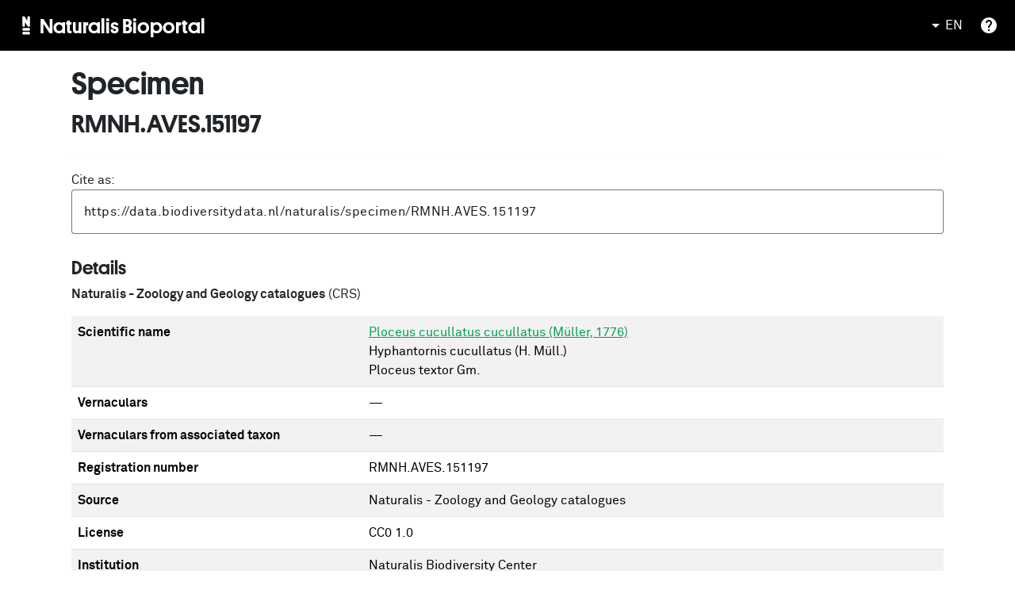

--- FILE ---
content_type: application/javascript
request_url: https://bioportal.naturalis.nl/main.js
body_size: 201439
content:
import{$ as V,$a as Ut,$b as Se,A as st,Aa as un,Ab as ci,Ac as Th,B as xe,Ba as lh,Bb as oe,Bc as pe,C as ad,Ca as q,Cb as p,Cc as Gi,D as Vi,Da as Vn,Db as Hi,Dc as Ih,E as si,Ea as li,Eb as Y,Ec as kh,F as rs,Fa as yr,Fb as vt,Fc as B,G as sd,Ga as ch,Gb as Ch,Gc as yt,H as Ne,Ha as jn,Hb as le,Hc as Jt,I as ld,Ia as dh,Ib as fd,Ic as Di,J as ji,Ja as Ke,Jb as gd,Jc as hs,K as dn,Ka as De,Kb as _d,Kc as Fo,L as cd,La as Io,Lb as c,Lc as Rh,M as Jm,Ma as ss,Mb as d,N as dd,Na as uh,Nb as E,O as eh,Oa as Un,Ob as $,P as th,Pa as Hn,Pb as W,Q as vr,Qa as Nt,Qb as ke,R as os,Ra as ko,Rb as Z,S as xt,Sa as Gn,Sb as xi,T as $e,Ta as wr,Tb as Kt,U as be,Ua as mh,Ub as ot,V as ih,Va as hh,Vb as T,W as je,Wa as ph,Wb as g,X as nh,Xa as fh,Xb as _e,Y as ue,Ya as gh,Yb as J,Z as Yt,Za as _h,Zb as Re,_ as x,_a as bh,_b as Ao,a as I,aa as rh,ab as Ui,ac as he,b as de,ba as D,bb as nt,bc as K,c as Zm,ca as ud,cb as vh,cc as X,d as Do,da as k,db as ls,dc as xh,e as Ge,ea as u,eb as l,ec as Dh,f as Qm,fa as zn,fb as Cr,fc as re,g as wt,ga as Mo,gb as Xe,gc as h,h as rd,ha as Ci,hb as bt,hc as N,i as So,ia as md,ib as Je,ic as b,j as z,ja as oh,jb as w,jc as et,k as qe,ka as Ot,kb as cs,kc as Xt,l as ns,la as Zt,lb as Ye,lc as Sh,m as jt,ma as ce,mb as yh,mc as di,n as ut,na as S,nb as ds,nc as ui,o as U,oa as M,ob as wh,oc as mi,p as Ln,pa as At,pb as us,pc as Mh,q as ai,qa as ah,qb as O,qc as me,r as Km,ra as Te,rb as j,rc as Pe,s as ie,sa as as,sb as A,sc as Oe,t as qt,ta as ye,tb as $n,tc as v,u as Ct,ua as Qt,ub as ge,uc as y,v as od,va as Eo,vb as C,vc as ms,w as Bn,wa as sh,wb as hd,wc as Me,x as cn,xa as To,xb as Ro,xc as bd,y as br,ya as L,yb as pd,yc as Eh,z as Xm,za as Q,zb as Oo,zc as vd}from"./chunk-52RASLNC.js";var ee=new D("");var Fh=null;function Ht(){return Fh}function yd(i){Fh??=i}var Po=class{},No=(()=>{class i{historyGo(e){throw new Error("")}static \u0275fac=function(t){return new(t||i)};static \u0275prov=x({token:i,factory:()=>u(Ph),providedIn:"platform"})}return i})(),wd=new D(""),Ph=(()=>{class i extends No{_location;_history;_doc=u(ee);constructor(){super(),this._location=window.location,this._history=window.history}getBaseHrefFromDOM(){return Ht().getBaseHref(this._doc)}onPopState(e){let t=Ht().getGlobalEventTarget(this._doc,"window");return t.addEventListener("popstate",e,!1),()=>t.removeEventListener("popstate",e)}onHashChange(e){let t=Ht().getGlobalEventTarget(this._doc,"window");return t.addEventListener("hashchange",e,!1),()=>t.removeEventListener("hashchange",e)}get href(){return this._location.href}get protocol(){return this._location.protocol}get hostname(){return this._location.hostname}get port(){return this._location.port}get pathname(){return this._location.pathname}get search(){return this._location.search}get hash(){return this._location.hash}set pathname(e){this._location.pathname=e}pushState(e,t,n){this._history.pushState(e,t,n)}replaceState(e,t,n){this._history.replaceState(e,t,n)}forward(){this._history.forward()}back(){this._history.back()}historyGo(e=0){this._history.go(e)}getState(){return this._history.state}static \u0275fac=function(t){return new(t||i)};static \u0275prov=x({token:i,factory:()=>new i,providedIn:"platform"})}return i})();function ps(i,r){return i?r?i.endsWith("/")?r.startsWith("/")?i+r.slice(1):i+r:r.startsWith("/")?i+r:`${i}/${r}`:i:r}function Oh(i){let r=i.search(/#|\?|$/);return i[r-1]==="/"?i.slice(0,r-1)+i.slice(r):i}function hi(i){return i&&i[0]!=="?"?`?${i}`:i}var pi=(()=>{class i{historyGo(e){throw new Error("")}static \u0275fac=function(t){return new(t||i)};static \u0275prov=x({token:i,factory:()=>u(gs),providedIn:"root"})}return i})(),fs=new D(""),gs=(()=>{class i extends pi{_platformLocation;_baseHref;_removeListenerFns=[];constructor(e,t){super(),this._platformLocation=e,this._baseHref=t??this._platformLocation.getBaseHrefFromDOM()??u(ee).location?.origin??""}ngOnDestroy(){for(;this._removeListenerFns.length;)this._removeListenerFns.pop()()}onPopState(e){this._removeListenerFns.push(this._platformLocation.onPopState(e),this._platformLocation.onHashChange(e))}getBaseHref(){return this._baseHref}prepareExternalUrl(e){return ps(this._baseHref,e)}path(e=!1){let t=this._platformLocation.pathname+hi(this._platformLocation.search),n=this._platformLocation.hash;return n&&e?`${t}${n}`:t}pushState(e,t,n,o){let a=this.prepareExternalUrl(n+hi(o));this._platformLocation.pushState(e,t,a)}replaceState(e,t,n,o){let a=this.prepareExternalUrl(n+hi(o));this._platformLocation.replaceState(e,t,a)}forward(){this._platformLocation.forward()}back(){this._platformLocation.back()}getState(){return this._platformLocation.getState()}historyGo(e=0){this._platformLocation.historyGo?.(e)}static \u0275fac=function(t){return new(t||i)(k(No),k(fs,8))};static \u0275prov=x({token:i,factory:i.\u0275fac,providedIn:"root"})}return i})(),tt=(()=>{class i{_subject=new z;_basePath;_locationStrategy;_urlChangeListeners=[];_urlChangeSubscription=null;constructor(e){this._locationStrategy=e;let t=this._locationStrategy.getBaseHref();this._basePath=tb(Oh(Ah(t))),this._locationStrategy.onPopState(n=>{this._subject.next({url:this.path(!0),pop:!0,state:n.state,type:n.type})})}ngOnDestroy(){this._urlChangeSubscription?.unsubscribe(),this._urlChangeListeners=[]}path(e=!1){return this.normalize(this._locationStrategy.path(e))}getState(){return this._locationStrategy.getState()}isCurrentPathEqualTo(e,t=""){return this.path()==this.normalize(e+hi(t))}normalize(e){return i.stripTrailingSlash(eb(this._basePath,Ah(e)))}prepareExternalUrl(e){return e&&e[0]!=="/"&&(e="/"+e),this._locationStrategy.prepareExternalUrl(e)}go(e,t="",n=null){this._locationStrategy.pushState(n,"",e,t),this._notifyUrlChangeListeners(this.prepareExternalUrl(e+hi(t)),n)}replaceState(e,t="",n=null){this._locationStrategy.replaceState(n,"",e,t),this._notifyUrlChangeListeners(this.prepareExternalUrl(e+hi(t)),n)}forward(){this._locationStrategy.forward()}back(){this._locationStrategy.back()}historyGo(e=0){this._locationStrategy.historyGo?.(e)}onUrlChange(e){return this._urlChangeListeners.push(e),this._urlChangeSubscription??=this.subscribe(t=>{this._notifyUrlChangeListeners(t.url,t.state)}),()=>{let t=this._urlChangeListeners.indexOf(e);this._urlChangeListeners.splice(t,1),this._urlChangeListeners.length===0&&(this._urlChangeSubscription?.unsubscribe(),this._urlChangeSubscription=null)}}_notifyUrlChangeListeners(e="",t){this._urlChangeListeners.forEach(n=>n(e,t))}subscribe(e,t,n){return this._subject.subscribe({next:e,error:t??void 0,complete:n??void 0})}static normalizeQueryParams=hi;static joinWithSlash=ps;static stripTrailingSlash=Oh;static \u0275fac=function(t){return new(t||i)(k(pi))};static \u0275prov=x({token:i,factory:()=>J0(),providedIn:"root"})}return i})();function J0(){return new tt(k(pi))}function eb(i,r){if(!i||!r.startsWith(i))return r;let e=r.substring(i.length);return e===""||["/",";","?","#"].includes(e[0])?e:r}function Ah(i){return i.replace(/\/index.html$/,"")}function tb(i){if(new RegExp("^(https?:)?//").test(i)){let[,e]=i.split(/\/\/[^\/]+/);return e}return i}var Md=(()=>{class i extends pi{_platformLocation;_baseHref="";_removeListenerFns=[];constructor(e,t){super(),this._platformLocation=e,t!=null&&(this._baseHref=t)}ngOnDestroy(){for(;this._removeListenerFns.length;)this._removeListenerFns.pop()()}onPopState(e){this._removeListenerFns.push(this._platformLocation.onPopState(e),this._platformLocation.onHashChange(e))}getBaseHref(){return this._baseHref}path(e=!1){let t=this._platformLocation.hash??"#";return t.length>0?t.substring(1):t}prepareExternalUrl(e){let t=ps(this._baseHref,e);return t.length>0?"#"+t:t}pushState(e,t,n,o){let a=this.prepareExternalUrl(n+hi(o))||this._platformLocation.pathname;this._platformLocation.pushState(e,t,a)}replaceState(e,t,n,o){let a=this.prepareExternalUrl(n+hi(o))||this._platformLocation.pathname;this._platformLocation.replaceState(e,t,a)}forward(){this._platformLocation.forward()}back(){this._platformLocation.back()}getState(){return this._platformLocation.getState()}historyGo(e=0){this._platformLocation.historyGo?.(e)}static \u0275fac=function(t){return new(t||i)(k(No),k(fs,8))};static \u0275prov=x({token:i,factory:i.\u0275fac})}return i})();var Dt=function(i){return i[i.Format=0]="Format",i[i.Standalone=1]="Standalone",i}(Dt||{}),Le=function(i){return i[i.Narrow=0]="Narrow",i[i.Abbreviated=1]="Abbreviated",i[i.Wide=2]="Wide",i[i.Short=3]="Short",i}(Le||{}),Lt=function(i){return i[i.Short=0]="Short",i[i.Medium=1]="Medium",i[i.Long=2]="Long",i[i.Full=3]="Full",i}(Lt||{}),Wi={Decimal:0,Group:1,List:2,PercentSign:3,PlusSign:4,MinusSign:5,Exponential:6,SuperscriptingExponent:7,PerMille:8,Infinity:9,NaN:10,TimeSeparator:11,CurrencyDecimal:12,CurrencyGroup:13};function Vh(i){return Kt(i)[ot.LocaleId]}function jh(i,r,e){let t=Kt(i),n=[t[ot.DayPeriodsFormat],t[ot.DayPeriodsStandalone]],o=ei(n,r);return ei(o,e)}function Uh(i,r,e){let t=Kt(i),n=[t[ot.DaysFormat],t[ot.DaysStandalone]],o=ei(n,r);return ei(o,e)}function Hh(i,r,e){let t=Kt(i),n=[t[ot.MonthsFormat],t[ot.MonthsStandalone]],o=ei(n,r);return ei(o,e)}function Gh(i,r){let t=Kt(i)[ot.Eras];return ei(t,r)}function Lo(i,r){let e=Kt(i);return ei(e[ot.DateFormat],r)}function Bo(i,r){let e=Kt(i);return ei(e[ot.TimeFormat],r)}function zo(i,r){let t=Kt(i)[ot.DateTimeFormat];return ei(t,r)}function Vo(i,r){let e=Kt(i),t=e[ot.NumberSymbols][r];if(typeof t>"u"){if(r===Wi.CurrencyDecimal)return e[ot.NumberSymbols][Wi.Decimal];if(r===Wi.CurrencyGroup)return e[ot.NumberSymbols][Wi.Group]}return t}function $h(i){if(!i[ot.ExtraData])throw new Error(`Missing extra locale data for the locale "${i[ot.LocaleId]}". Use "registerLocaleData" to load new data. See the "I18n guide" on angular.io to know more.`)}function Wh(i){let r=Kt(i);return $h(r),(r[ot.ExtraData][2]||[]).map(t=>typeof t=="string"?Cd(t):[Cd(t[0]),Cd(t[1])])}function qh(i,r,e){let t=Kt(i);$h(t);let n=[t[ot.ExtraData][0],t[ot.ExtraData][1]],o=ei(n,r)||[];return ei(o,e)||[]}function ei(i,r){for(let e=r;e>-1;e--)if(typeof i[e]<"u")return i[e];throw new Error("Locale data API: locale data undefined")}function Cd(i){let[r,e]=i.split(":");return{hours:+r,minutes:+e}}var ib=/^(\d{4,})-?(\d\d)-?(\d\d)(?:T(\d\d)(?::?(\d\d)(?::?(\d\d)(?:\.(\d+))?)?)?(Z|([+-])(\d\d):?(\d\d))?)?$/,_s={},nb=/((?:[^BEGHLMOSWYZabcdhmswyz']+)|(?:'(?:[^']|'')*')|(?:G{1,5}|y{1,4}|Y{1,4}|M{1,5}|L{1,5}|w{1,2}|W{1}|d{1,2}|E{1,6}|c{1,6}|a{1,5}|b{1,5}|B{1,5}|h{1,2}|H{1,2}|m{1,2}|s{1,2}|S{1,3}|z{1,4}|Z{1,5}|O{1,4}))([\s\S]*)/;function Yh(i,r,e,t){let n=mb(i);r=$i(e,r)||r;let a=[],s;for(;r;)if(s=nb.exec(r),s){a=a.concat(s.slice(1));let _=a.pop();if(!_)break;r=_}else{a.push(r);break}let m=n.getTimezoneOffset();t&&(m=Qh(t,m),n=ub(n,t));let f="";return a.forEach(_=>{let R=cb(_);f+=R?R(n,e,m):_==="''"?"'":_.replace(/(^'|'$)/g,"").replace(/''/g,"'")}),f}function Cs(i,r,e){let t=new Date(0);return t.setFullYear(i,r,e),t.setHours(0,0,0),t}function $i(i,r){let e=Vh(i);if(_s[e]??={},_s[e][r])return _s[e][r];let t="";switch(r){case"shortDate":t=Lo(i,Lt.Short);break;case"mediumDate":t=Lo(i,Lt.Medium);break;case"longDate":t=Lo(i,Lt.Long);break;case"fullDate":t=Lo(i,Lt.Full);break;case"shortTime":t=Bo(i,Lt.Short);break;case"mediumTime":t=Bo(i,Lt.Medium);break;case"longTime":t=Bo(i,Lt.Long);break;case"fullTime":t=Bo(i,Lt.Full);break;case"short":let n=$i(i,"shortTime"),o=$i(i,"shortDate");t=bs(zo(i,Lt.Short),[n,o]);break;case"medium":let a=$i(i,"mediumTime"),s=$i(i,"mediumDate");t=bs(zo(i,Lt.Medium),[a,s]);break;case"long":let m=$i(i,"longTime"),f=$i(i,"longDate");t=bs(zo(i,Lt.Long),[m,f]);break;case"full":let _=$i(i,"fullTime"),R=$i(i,"fullDate");t=bs(zo(i,Lt.Full),[_,R]);break}return t&&(_s[e][r]=t),t}function bs(i,r){return r&&(i=i.replace(/\{([^}]+)}/g,function(e,t){return r!=null&&t in r?r[t]:e})),i}function fi(i,r,e="-",t,n){let o="";(i<0||n&&i<=0)&&(n?i=-i+1:(i=-i,o=e));let a=String(i);for(;a.length<r;)a="0"+a;return t&&(a=a.slice(a.length-r)),o+a}function rb(i,r){return fi(i,3).substring(0,r)}function at(i,r,e=0,t=!1,n=!1){return function(o,a){let s=ob(i,o);if((e>0||s>-e)&&(s+=e),i===3)s===0&&e===-12&&(s=12);else if(i===6)return rb(s,r);let m=Vo(a,Wi.MinusSign);return fi(s,r,m,t,n)}}function ob(i,r){switch(i){case 0:return r.getFullYear();case 1:return r.getMonth();case 2:return r.getDate();case 3:return r.getHours();case 4:return r.getMinutes();case 5:return r.getSeconds();case 6:return r.getMilliseconds();case 7:return r.getDay();default:throw new Error(`Unknown DateType value "${i}".`)}}function Ue(i,r,e=Dt.Format,t=!1){return function(n,o){return ab(n,o,i,r,e,t)}}function ab(i,r,e,t,n,o){switch(e){case 2:return Hh(r,n,t)[i.getMonth()];case 1:return Uh(r,n,t)[i.getDay()];case 0:let a=i.getHours(),s=i.getMinutes();if(o){let f=Wh(r),_=qh(r,n,t),R=f.findIndex(G=>{if(Array.isArray(G)){let[H,ae]=G,te=a>=H.hours&&s>=H.minutes,ne=a<ae.hours||a===ae.hours&&s<ae.minutes;if(H.hours<ae.hours){if(te&&ne)return!0}else if(te||ne)return!0}else if(G.hours===a&&G.minutes===s)return!0;return!1});if(R!==-1)return _[R]}return jh(r,n,t)[a<12?0:1];case 3:return Gh(r,t)[i.getFullYear()<=0?0:1];default:let m=e;throw new Error(`unexpected translation type ${m}`)}}function vs(i){return function(r,e,t){let n=-1*t,o=Vo(e,Wi.MinusSign),a=n>0?Math.floor(n/60):Math.ceil(n/60);switch(i){case 0:return(n>=0?"+":"")+fi(a,2,o)+fi(Math.abs(n%60),2,o);case 1:return"GMT"+(n>=0?"+":"")+fi(a,1,o);case 2:return"GMT"+(n>=0?"+":"")+fi(a,2,o)+":"+fi(Math.abs(n%60),2,o);case 3:return t===0?"Z":(n>=0?"+":"")+fi(a,2,o)+":"+fi(Math.abs(n%60),2,o);default:throw new Error(`Unknown zone width "${i}"`)}}}var sb=0,ws=4;function lb(i){let r=Cs(i,sb,1).getDay();return Cs(i,0,1+(r<=ws?ws:ws+7)-r)}function Zh(i){let r=i.getDay(),e=r===0?-3:ws-r;return Cs(i.getFullYear(),i.getMonth(),i.getDate()+e)}function xd(i,r=!1){return function(e,t){let n;if(r){let o=new Date(e.getFullYear(),e.getMonth(),1).getDay()-1,a=e.getDate();n=1+Math.floor((a+o)/7)}else{let o=Zh(e),a=lb(o.getFullYear()),s=o.getTime()-a.getTime();n=1+Math.round(s/6048e5)}return fi(n,i,Vo(t,Wi.MinusSign))}}function ys(i,r=!1){return function(e,t){let o=Zh(e).getFullYear();return fi(o,i,Vo(t,Wi.MinusSign),r)}}var Dd={};function cb(i){if(Dd[i])return Dd[i];let r;switch(i){case"G":case"GG":case"GGG":r=Ue(3,Le.Abbreviated);break;case"GGGG":r=Ue(3,Le.Wide);break;case"GGGGG":r=Ue(3,Le.Narrow);break;case"y":r=at(0,1,0,!1,!0);break;case"yy":r=at(0,2,0,!0,!0);break;case"yyy":r=at(0,3,0,!1,!0);break;case"yyyy":r=at(0,4,0,!1,!0);break;case"Y":r=ys(1);break;case"YY":r=ys(2,!0);break;case"YYY":r=ys(3);break;case"YYYY":r=ys(4);break;case"M":case"L":r=at(1,1,1);break;case"MM":case"LL":r=at(1,2,1);break;case"MMM":r=Ue(2,Le.Abbreviated);break;case"MMMM":r=Ue(2,Le.Wide);break;case"MMMMM":r=Ue(2,Le.Narrow);break;case"LLL":r=Ue(2,Le.Abbreviated,Dt.Standalone);break;case"LLLL":r=Ue(2,Le.Wide,Dt.Standalone);break;case"LLLLL":r=Ue(2,Le.Narrow,Dt.Standalone);break;case"w":r=xd(1);break;case"ww":r=xd(2);break;case"W":r=xd(1,!0);break;case"d":r=at(2,1);break;case"dd":r=at(2,2);break;case"c":case"cc":r=at(7,1);break;case"ccc":r=Ue(1,Le.Abbreviated,Dt.Standalone);break;case"cccc":r=Ue(1,Le.Wide,Dt.Standalone);break;case"ccccc":r=Ue(1,Le.Narrow,Dt.Standalone);break;case"cccccc":r=Ue(1,Le.Short,Dt.Standalone);break;case"E":case"EE":case"EEE":r=Ue(1,Le.Abbreviated);break;case"EEEE":r=Ue(1,Le.Wide);break;case"EEEEE":r=Ue(1,Le.Narrow);break;case"EEEEEE":r=Ue(1,Le.Short);break;case"a":case"aa":case"aaa":r=Ue(0,Le.Abbreviated);break;case"aaaa":r=Ue(0,Le.Wide);break;case"aaaaa":r=Ue(0,Le.Narrow);break;case"b":case"bb":case"bbb":r=Ue(0,Le.Abbreviated,Dt.Standalone,!0);break;case"bbbb":r=Ue(0,Le.Wide,Dt.Standalone,!0);break;case"bbbbb":r=Ue(0,Le.Narrow,Dt.Standalone,!0);break;case"B":case"BB":case"BBB":r=Ue(0,Le.Abbreviated,Dt.Format,!0);break;case"BBBB":r=Ue(0,Le.Wide,Dt.Format,!0);break;case"BBBBB":r=Ue(0,Le.Narrow,Dt.Format,!0);break;case"h":r=at(3,1,-12);break;case"hh":r=at(3,2,-12);break;case"H":r=at(3,1);break;case"HH":r=at(3,2);break;case"m":r=at(4,1);break;case"mm":r=at(4,2);break;case"s":r=at(5,1);break;case"ss":r=at(5,2);break;case"S":r=at(6,1);break;case"SS":r=at(6,2);break;case"SSS":r=at(6,3);break;case"Z":case"ZZ":case"ZZZ":r=vs(0);break;case"ZZZZZ":r=vs(3);break;case"O":case"OO":case"OOO":case"z":case"zz":case"zzz":r=vs(1);break;case"OOOO":case"ZZZZ":case"zzzz":r=vs(2);break;default:return null}return Dd[i]=r,r}function Qh(i,r){i=i.replace(/:/g,"");let e=Date.parse("Jan 01, 1970 00:00:00 "+i)/6e4;return isNaN(e)?r:e}function db(i,r){return i=new Date(i.getTime()),i.setMinutes(i.getMinutes()+r),i}function ub(i,r,e){let n=i.getTimezoneOffset(),o=Qh(r,n);return db(i,-1*(o-n))}function mb(i){if(Nh(i))return i;if(typeof i=="number"&&!isNaN(i))return new Date(i);if(typeof i=="string"){if(i=i.trim(),/^(\d{4}(-\d{1,2}(-\d{1,2})?)?)$/.test(i)){let[n,o=1,a=1]=i.split("-").map(s=>+s);return Cs(n,o-1,a)}let e=parseFloat(i);if(!isNaN(i-e))return new Date(e);let t;if(t=i.match(ib))return hb(t)}let r=new Date(i);if(!Nh(r))throw new Error(`Unable to convert "${i}" into a date`);return r}function hb(i){let r=new Date(0),e=0,t=0,n=i[8]?r.setUTCFullYear:r.setFullYear,o=i[8]?r.setUTCHours:r.setHours;i[9]&&(e=Number(i[9]+i[10]),t=Number(i[9]+i[11])),n.call(r,Number(i[1]),Number(i[2])-1,Number(i[3]));let a=Number(i[4]||0)-e,s=Number(i[5]||0)-t,m=Number(i[6]||0),f=Math.floor(parseFloat("0."+(i[7]||0))*1e3);return o.call(r,a,s,m,f),r}function Nh(i){return i instanceof Date&&!isNaN(i.valueOf())}var Sd=/\s+/,Lh=[],Wn=(()=>{class i{_ngEl;_renderer;initialClasses=Lh;rawClass;stateMap=new Map;constructor(e,t){this._ngEl=e,this._renderer=t}set klass(e){this.initialClasses=e!=null?e.trim().split(Sd):Lh}set ngClass(e){this.rawClass=typeof e=="string"?e.trim().split(Sd):e}ngDoCheck(){for(let t of this.initialClasses)this._updateState(t,!0);let e=this.rawClass;if(Array.isArray(e)||e instanceof Set)for(let t of e)this._updateState(t,!0);else if(e!=null)for(let t of Object.keys(e))this._updateState(t,!!e[t]);this._applyStateDiff()}_updateState(e,t){let n=this.stateMap.get(e);n!==void 0?(n.enabled!==t&&(n.changed=!0,n.enabled=t),n.touched=!0):this.stateMap.set(e,{enabled:t,changed:!0,touched:!0})}_applyStateDiff(){for(let e of this.stateMap){let t=e[0],n=e[1];n.changed?(this._toggleClass(t,n.enabled),n.changed=!1):n.touched||(n.enabled&&this._toggleClass(t,!1),this.stateMap.delete(t)),n.touched=!1}}_toggleClass(e,t){e=e.trim(),e.length>0&&e.split(Sd).forEach(n=>{t?this._renderer.addClass(this._ngEl.nativeElement,n):this._renderer.removeClass(this._ngEl.nativeElement,n)})}static \u0275fac=function(t){return new(t||i)(w(q),w(Je))};static \u0275dir=A({type:i,selectors:[["","ngClass",""]],inputs:{klass:[0,"class","klass"],ngClass:"ngClass"}})}return i})();var xs=class{$implicit;ngForOf;index;count;constructor(r,e,t,n){this.$implicit=r,this.ngForOf=e,this.index=t,this.count=n}get first(){return this.index===0}get last(){return this.index===this.count-1}get even(){return this.index%2===0}get odd(){return!this.even}},He=(()=>{class i{_viewContainer;_template;_differs;set ngForOf(e){this._ngForOf=e,this._ngForOfDirty=!0}set ngForTrackBy(e){this._trackByFn=e}get ngForTrackBy(){return this._trackByFn}_ngForOf=null;_ngForOfDirty=!0;_differ=null;_trackByFn;constructor(e,t,n){this._viewContainer=e,this._template=t,this._differs=n}set ngForTemplate(e){e&&(this._template=e)}ngDoCheck(){if(this._ngForOfDirty){this._ngForOfDirty=!1;let e=this._ngForOf;!this._differ&&e&&(this._differ=this._differs.find(e).create(this.ngForTrackBy))}if(this._differ){let e=this._differ.diff(this._ngForOf);e&&this._applyChanges(e)}}_applyChanges(e){let t=this._viewContainer;e.forEachOperation((n,o,a)=>{if(n.previousIndex==null)t.createEmbeddedView(this._template,new xs(n.item,this._ngForOf,-1,-1),a===null?void 0:a);else if(a==null)t.remove(o===null?void 0:o);else if(o!==null){let s=t.get(o);t.move(s,a),Bh(s,n)}});for(let n=0,o=t.length;n<o;n++){let s=t.get(n).context;s.index=n,s.count=o,s.ngForOf=this._ngForOf}e.forEachIdentityChange(n=>{let o=t.get(n.currentIndex);Bh(o,n)})}static ngTemplateContextGuard(e,t){return!0}static \u0275fac=function(t){return new(t||i)(w(Ye),w(Xe),w(Gi))};static \u0275dir=A({type:i,selectors:[["","ngFor","","ngForOf",""]],inputs:{ngForOf:"ngForOf",ngForTrackBy:"ngForTrackBy",ngForTemplate:"ngForTemplate"}})}return i})();function Bh(i,r){i.context.$implicit=r.item}var We=(()=>{class i{_viewContainer;_context=new Ds;_thenTemplateRef=null;_elseTemplateRef=null;_thenViewRef=null;_elseViewRef=null;constructor(e,t){this._viewContainer=e,this._thenTemplateRef=t}set ngIf(e){this._context.$implicit=this._context.ngIf=e,this._updateView()}set ngIfThen(e){zh(e,!1),this._thenTemplateRef=e,this._thenViewRef=null,this._updateView()}set ngIfElse(e){zh(e,!1),this._elseTemplateRef=e,this._elseViewRef=null,this._updateView()}_updateView(){this._context.$implicit?this._thenViewRef||(this._viewContainer.clear(),this._elseViewRef=null,this._thenTemplateRef&&(this._thenViewRef=this._viewContainer.createEmbeddedView(this._thenTemplateRef,this._context))):this._elseViewRef||(this._viewContainer.clear(),this._thenViewRef=null,this._elseTemplateRef&&(this._elseViewRef=this._viewContainer.createEmbeddedView(this._elseTemplateRef,this._context)))}static ngIfUseIfTypeGuard;static ngTemplateGuard_ngIf;static ngTemplateContextGuard(e,t){return!0}static \u0275fac=function(t){return new(t||i)(w(Ye),w(Xe))};static \u0275dir=A({type:i,selectors:[["","ngIf",""]],inputs:{ngIf:"ngIf",ngIfThen:"ngIfThen",ngIfElse:"ngIfElse"}})}return i})(),Ds=class{$implicit=null;ngIf=null};function zh(i,r){if(i&&!i.createEmbeddedView)throw new ue(2020,!1)}var qn=(()=>{class i{_viewContainerRef;_viewRef=null;ngTemplateOutletContext=null;ngTemplateOutlet=null;ngTemplateOutletInjector=null;constructor(e){this._viewContainerRef=e}ngOnChanges(e){if(this._shouldRecreateView(e)){let t=this._viewContainerRef;if(this._viewRef&&t.remove(t.indexOf(this._viewRef)),!this.ngTemplateOutlet){this._viewRef=null;return}let n=this._createContextForwardProxy();this._viewRef=t.createEmbeddedView(this.ngTemplateOutlet,n,{injector:this.ngTemplateOutletInjector??void 0})}}_shouldRecreateView(e){return!!e.ngTemplateOutlet||!!e.ngTemplateOutletInjector}_createContextForwardProxy(){return new Proxy({},{set:(e,t,n)=>this.ngTemplateOutletContext?Reflect.set(this.ngTemplateOutletContext,t,n):!1,get:(e,t,n)=>{if(this.ngTemplateOutletContext)return Reflect.get(this.ngTemplateOutletContext,t,n)}})}static \u0275fac=function(t){return new(t||i)(w(Ye))};static \u0275dir=A({type:i,selectors:[["","ngTemplateOutlet",""]],inputs:{ngTemplateOutletContext:"ngTemplateOutletContext",ngTemplateOutlet:"ngTemplateOutlet",ngTemplateOutletInjector:"ngTemplateOutletInjector"},features:[ce]})}return i})();function pb(i,r){return new ue(2100,!1)}var fb="mediumDate",Kh=new D(""),Xh=new D(""),Ed=(()=>{class i{locale;defaultTimezone;defaultOptions;constructor(e,t,n){this.locale=e,this.defaultTimezone=t,this.defaultOptions=n}transform(e,t,n,o){if(e==null||e===""||e!==e)return null;try{let a=t??this.defaultOptions?.dateFormat??fb,s=n??this.defaultOptions?.timezone??this.defaultTimezone??void 0;return Yh(e,a,o||this.locale,s)}catch(a){throw pb(i,a.message)}}static \u0275fac=function(t){return new(t||i)(w(vd,16),w(Kh,24),w(Xh,24))};static \u0275pipe=$n({name:"date",type:i,pure:!0})}return i})();var Td=(()=>{class i{transform(e){return JSON.stringify(e,null,2)}static \u0275fac=function(t){return new(t||i)};static \u0275pipe=$n({name:"json",type:i,pure:!1})}return i})();var xr=(()=>{class i{static \u0275fac=function(t){return new(t||i)};static \u0275mod=j({type:i});static \u0275inj=V({})}return i})();function jo(i,r){r=encodeURIComponent(r);for(let e of i.split(";")){let t=e.indexOf("="),[n,o]=t==-1?[e,""]:[e.slice(0,t),e.slice(t+1)];if(n.trim()===r)return decodeURIComponent(o)}return null}var Ss="browser",Jh="server";function lt(i){return i===Ss}function Dr(i){return i===Jh}var Yn=class{};var ip=(()=>{class i{static \u0275prov=x({token:i,providedIn:"root",factory:()=>new Id(u(ee),window)})}return i})(),Id=class{document;window;offset=()=>[0,0];constructor(r,e){this.document=r,this.window=e}setOffset(r){Array.isArray(r)?this.offset=()=>r:this.offset=r}getScrollPosition(){return[this.window.scrollX,this.window.scrollY]}scrollToPosition(r){this.window.scrollTo(r[0],r[1])}scrollToAnchor(r){let e=gb(this.document,r);e&&(this.scrollToElement(e),e.focus())}setHistoryScrollRestoration(r){this.window.history.scrollRestoration=r}scrollToElement(r){let e=r.getBoundingClientRect(),t=e.left+this.window.pageXOffset,n=e.top+this.window.pageYOffset,o=this.offset();this.window.scrollTo(t-o[0],n-o[1])}};function gb(i,r){let e=i.getElementById(r)||i.getElementsByName(r)[0];if(e)return e;if(typeof i.createTreeWalker=="function"&&i.body&&typeof i.body.attachShadow=="function"){let t=i.createTreeWalker(i.body,NodeFilter.SHOW_ELEMENT),n=t.currentNode;for(;n;){let o=n.shadowRoot;if(o){let a=o.getElementById(r)||o.querySelector(`[name="${r}"]`);if(a)return a}n=t.nextNode()}}return null}var Ts=new D(""),Ad=(()=>{class i{_zone;_plugins;_eventNameToPlugin=new Map;constructor(e,t){this._zone=t,e.forEach(n=>{n.manager=this}),this._plugins=e.slice().reverse()}addEventListener(e,t,n,o){return this._findPluginFor(t).addEventListener(e,t,n,o)}getZone(){return this._zone}_findPluginFor(e){let t=this._eventNameToPlugin.get(e);if(t)return t;if(t=this._plugins.find(o=>o.supports(e)),!t)throw new ue(5101,!1);return this._eventNameToPlugin.set(e,t),t}static \u0275fac=function(t){return new(t||i)(k(Ts),k(Q))};static \u0275prov=x({token:i,factory:i.\u0275fac})}return i})(),Uo=class{_doc;constructor(r){this._doc=r}manager},Ms="ng-app-id";function np(i){for(let r of i)r.remove()}function rp(i,r){let e=r.createElement("style");return e.textContent=i,e}function _b(i,r,e,t){let n=i.head?.querySelectorAll(`style[${Ms}="${r}"],link[${Ms}="${r}"]`);if(n)for(let o of n)o.removeAttribute(Ms),o instanceof HTMLLinkElement?t.set(o.href.slice(o.href.lastIndexOf("/")+1),{usage:0,elements:[o]}):o.textContent&&e.set(o.textContent,{usage:0,elements:[o]})}function Rd(i,r){let e=r.createElement("link");return e.setAttribute("rel","stylesheet"),e.setAttribute("href",i),e}var Fd=(()=>{class i{doc;appId;nonce;inline=new Map;external=new Map;hosts=new Set;isServer;constructor(e,t,n,o={}){this.doc=e,this.appId=t,this.nonce=n,this.isServer=Dr(o),_b(e,t,this.inline,this.external),this.hosts.add(e.head)}addStyles(e,t){for(let n of e)this.addUsage(n,this.inline,rp);t?.forEach(n=>this.addUsage(n,this.external,Rd))}removeStyles(e,t){for(let n of e)this.removeUsage(n,this.inline);t?.forEach(n=>this.removeUsage(n,this.external))}addUsage(e,t,n){let o=t.get(e);o?o.usage++:t.set(e,{usage:1,elements:[...this.hosts].map(a=>this.addElement(a,n(e,this.doc)))})}removeUsage(e,t){let n=t.get(e);n&&(n.usage--,n.usage<=0&&(np(n.elements),t.delete(e)))}ngOnDestroy(){for(let[,{elements:e}]of[...this.inline,...this.external])np(e);this.hosts.clear()}addHost(e){this.hosts.add(e);for(let[t,{elements:n}]of this.inline)n.push(this.addElement(e,rp(t,this.doc)));for(let[t,{elements:n}]of this.external)n.push(this.addElement(e,Rd(t,this.doc)))}removeHost(e){this.hosts.delete(e)}addElement(e,t){return this.nonce&&t.setAttribute("nonce",this.nonce),this.isServer&&t.setAttribute(Ms,this.appId),e.appendChild(t)}static \u0275fac=function(t){return new(t||i)(k(ee),k(jn),k(Io,8),k(Ke))};static \u0275prov=x({token:i,factory:i.\u0275fac})}return i})(),kd={svg:"http://www.w3.org/2000/svg",xhtml:"http://www.w3.org/1999/xhtml",xlink:"http://www.w3.org/1999/xlink",xml:"http://www.w3.org/XML/1998/namespace",xmlns:"http://www.w3.org/2000/xmlns/",math:"http://www.w3.org/1998/Math/MathML"},Pd=/%COMP%/g;var ap="%COMP%",bb=`_nghost-${ap}`,vb=`_ngcontent-${ap}`,yb=!0,wb=new D("",{providedIn:"root",factory:()=>yb});function Cb(i){return vb.replace(Pd,i)}function xb(i){return bb.replace(Pd,i)}function sp(i,r){return r.map(e=>e.replace(Pd,i))}var $o=(()=>{class i{eventManager;sharedStylesHost;appId;removeStylesOnCompDestroy;doc;platformId;ngZone;nonce;tracingService;rendererByCompId=new Map;defaultRenderer;platformIsServer;constructor(e,t,n,o,a,s,m,f=null,_=null){this.eventManager=e,this.sharedStylesHost=t,this.appId=n,this.removeStylesOnCompDestroy=o,this.doc=a,this.platformId=s,this.ngZone=m,this.nonce=f,this.tracingService=_,this.platformIsServer=Dr(s),this.defaultRenderer=new Ho(e,a,m,this.platformIsServer,this.tracingService)}createRenderer(e,t){if(!e||!t)return this.defaultRenderer;this.platformIsServer&&t.encapsulation===ko.ShadowDom&&(t=de(I({},t),{encapsulation:ko.Emulated}));let n=this.getOrCreateRenderer(e,t);return n instanceof Es?n.applyToHost(e):n instanceof Go&&n.applyStyles(),n}getOrCreateRenderer(e,t){let n=this.rendererByCompId,o=n.get(t.id);if(!o){let a=this.doc,s=this.ngZone,m=this.eventManager,f=this.sharedStylesHost,_=this.removeStylesOnCompDestroy,R=this.platformIsServer,G=this.tracingService;switch(t.encapsulation){case ko.Emulated:o=new Es(m,f,t,this.appId,_,a,s,R,G);break;case ko.ShadowDom:return new Od(m,f,e,t,a,s,this.nonce,R,G);default:o=new Go(m,f,t,_,a,s,R,G);break}n.set(t.id,o)}return o}ngOnDestroy(){this.rendererByCompId.clear()}componentReplaced(e){this.rendererByCompId.delete(e)}static \u0275fac=function(t){return new(t||i)(k(Ad),k(Fd),k(jn),k(wb),k(ee),k(Ke),k(Q),k(Io),k(uh,8))};static \u0275prov=x({token:i,factory:i.\u0275fac})}return i})(),Ho=class{eventManager;doc;ngZone;platformIsServer;tracingService;data=Object.create(null);throwOnSyntheticProps=!0;constructor(r,e,t,n,o){this.eventManager=r,this.doc=e,this.ngZone=t,this.platformIsServer=n,this.tracingService=o}destroy(){}destroyNode=null;createElement(r,e){return e?this.doc.createElementNS(kd[e]||e,r):this.doc.createElement(r)}createComment(r){return this.doc.createComment(r)}createText(r){return this.doc.createTextNode(r)}appendChild(r,e){(op(r)?r.content:r).appendChild(e)}insertBefore(r,e,t){r&&(op(r)?r.content:r).insertBefore(e,t)}removeChild(r,e){e.remove()}selectRootElement(r,e){let t=typeof r=="string"?this.doc.querySelector(r):r;if(!t)throw new ue(-5104,!1);return e||(t.textContent=""),t}parentNode(r){return r.parentNode}nextSibling(r){return r.nextSibling}setAttribute(r,e,t,n){if(n){e=n+":"+e;let o=kd[n];o?r.setAttributeNS(o,e,t):r.setAttribute(e,t)}else r.setAttribute(e,t)}removeAttribute(r,e,t){if(t){let n=kd[t];n?r.removeAttributeNS(n,e):r.removeAttribute(`${t}:${e}`)}else r.removeAttribute(e)}addClass(r,e){r.classList.add(e)}removeClass(r,e){r.classList.remove(e)}setStyle(r,e,t,n){n&(Cr.DashCase|Cr.Important)?r.style.setProperty(e,t,n&Cr.Important?"important":""):r.style[e]=t}removeStyle(r,e,t){t&Cr.DashCase?r.style.removeProperty(e):r.style[e]=""}setProperty(r,e,t){r!=null&&(r[e]=t)}setValue(r,e){r.nodeValue=e}listen(r,e,t,n){if(typeof r=="string"&&(r=Ht().getGlobalEventTarget(this.doc,r),!r))throw new ue(5102,!1);let o=this.decoratePreventDefault(t);return this.tracingService?.wrapEventListener&&(o=this.tracingService.wrapEventListener(r,e,o)),this.eventManager.addEventListener(r,e,o,n)}decoratePreventDefault(r){return e=>{if(e==="__ngUnwrap__")return r;(this.platformIsServer?this.ngZone.runGuarded(()=>r(e)):r(e))===!1&&e.preventDefault()}}};function op(i){return i.tagName==="TEMPLATE"&&i.content!==void 0}var Od=class extends Ho{sharedStylesHost;hostEl;shadowRoot;constructor(r,e,t,n,o,a,s,m,f){super(r,o,a,m,f),this.sharedStylesHost=e,this.hostEl=t,this.shadowRoot=t.attachShadow({mode:"open"}),this.sharedStylesHost.addHost(this.shadowRoot);let _=n.styles;_=sp(n.id,_);for(let G of _){let H=document.createElement("style");s&&H.setAttribute("nonce",s),H.textContent=G,this.shadowRoot.appendChild(H)}let R=n.getExternalStyles?.();if(R)for(let G of R){let H=Rd(G,o);s&&H.setAttribute("nonce",s),this.shadowRoot.appendChild(H)}}nodeOrShadowRoot(r){return r===this.hostEl?this.shadowRoot:r}appendChild(r,e){return super.appendChild(this.nodeOrShadowRoot(r),e)}insertBefore(r,e,t){return super.insertBefore(this.nodeOrShadowRoot(r),e,t)}removeChild(r,e){return super.removeChild(null,e)}parentNode(r){return this.nodeOrShadowRoot(super.parentNode(this.nodeOrShadowRoot(r)))}destroy(){this.sharedStylesHost.removeHost(this.shadowRoot)}},Go=class extends Ho{sharedStylesHost;removeStylesOnCompDestroy;styles;styleUrls;constructor(r,e,t,n,o,a,s,m,f){super(r,o,a,s,m),this.sharedStylesHost=e,this.removeStylesOnCompDestroy=n;let _=t.styles;this.styles=f?sp(f,_):_,this.styleUrls=t.getExternalStyles?.(f)}applyStyles(){this.sharedStylesHost.addStyles(this.styles,this.styleUrls)}destroy(){this.removeStylesOnCompDestroy&&this.sharedStylesHost.removeStyles(this.styles,this.styleUrls)}},Es=class extends Go{contentAttr;hostAttr;constructor(r,e,t,n,o,a,s,m,f){let _=n+"-"+t.id;super(r,e,t,o,a,s,m,f,_),this.contentAttr=Cb(_),this.hostAttr=xb(_)}applyToHost(r){this.applyStyles(),this.setAttribute(r,this.hostAttr,"")}createElement(r,e){let t=super.createElement(r,e);return super.setAttribute(t,this.contentAttr,""),t}};var Is=class i extends Po{supportsDOMEvents=!0;static makeCurrent(){yd(new i)}onAndCancel(r,e,t,n){return r.addEventListener(e,t,n),()=>{r.removeEventListener(e,t,n)}}dispatchEvent(r,e){r.dispatchEvent(e)}remove(r){r.remove()}createElement(r,e){return e=e||this.getDefaultDocument(),e.createElement(r)}createHtmlDocument(){return document.implementation.createHTMLDocument("fakeTitle")}getDefaultDocument(){return document}isElementNode(r){return r.nodeType===Node.ELEMENT_NODE}isShadowRoot(r){return r instanceof DocumentFragment}getGlobalEventTarget(r,e){return e==="window"?window:e==="document"?r:e==="body"?r.body:null}getBaseHref(r){let e=Sb();return e==null?null:Mb(e)}resetBaseElement(){Wo=null}getUserAgent(){return window.navigator.userAgent}getCookie(r){return jo(document.cookie,r)}},Wo=null;function Sb(){return Wo=Wo||document.head.querySelector("base"),Wo?Wo.getAttribute("href"):null}function Mb(i){return new URL(i,document.baseURI).pathname}var Eb=(()=>{class i{build(){return new XMLHttpRequest}static \u0275fac=function(t){return new(t||i)};static \u0275prov=x({token:i,factory:i.\u0275fac})}return i})(),cp=(()=>{class i extends Uo{constructor(e){super(e)}supports(e){return!0}addEventListener(e,t,n,o){return e.addEventListener(t,n,o),()=>this.removeEventListener(e,t,n,o)}removeEventListener(e,t,n,o){return e.removeEventListener(t,n,o)}static \u0275fac=function(t){return new(t||i)(k(ee))};static \u0275prov=x({token:i,factory:i.\u0275fac})}return i})(),lp=["alt","control","meta","shift"],Tb={"\b":"Backspace","	":"Tab","\x7F":"Delete","\x1B":"Escape",Del:"Delete",Esc:"Escape",Left:"ArrowLeft",Right:"ArrowRight",Up:"ArrowUp",Down:"ArrowDown",Menu:"ContextMenu",Scroll:"ScrollLock",Win:"OS"},Ib={alt:i=>i.altKey,control:i=>i.ctrlKey,meta:i=>i.metaKey,shift:i=>i.shiftKey},dp=(()=>{class i extends Uo{constructor(e){super(e)}supports(e){return i.parseEventName(e)!=null}addEventListener(e,t,n,o){let a=i.parseEventName(t),s=i.eventCallback(a.fullKey,n,this.manager.getZone());return this.manager.getZone().runOutsideAngular(()=>Ht().onAndCancel(e,a.domEventName,s,o))}static parseEventName(e){let t=e.toLowerCase().split("."),n=t.shift();if(t.length===0||!(n==="keydown"||n==="keyup"))return null;let o=i._normalizeKey(t.pop()),a="",s=t.indexOf("code");if(s>-1&&(t.splice(s,1),a="code."),lp.forEach(f=>{let _=t.indexOf(f);_>-1&&(t.splice(_,1),a+=f+".")}),a+=o,t.length!=0||o.length===0)return null;let m={};return m.domEventName=n,m.fullKey=a,m}static matchEventFullKeyCode(e,t){let n=Tb[e.key]||e.key,o="";return t.indexOf("code.")>-1&&(n=e.code,o="code."),n==null||!n?!1:(n=n.toLowerCase(),n===" "?n="space":n==="."&&(n="dot"),lp.forEach(a=>{if(a!==n){let s=Ib[a];s(e)&&(o+=a+".")}}),o+=n,o===t)}static eventCallback(e,t,n){return o=>{i.matchEventFullKeyCode(o,e)&&n.runGuarded(()=>t(o))}}static _normalizeKey(e){return e==="esc"?"escape":e}static \u0275fac=function(t){return new(t||i)(k(ee))};static \u0275prov=x({token:i,factory:i.\u0275fac})}return i})();function Nd(i,r){return Ih(I({rootComponent:i},kb(r)))}function kb(i){return{appProviders:[...Pb,...i?.providers??[]],platformProviders:Fb}}function Rb(){Is.makeCurrent()}function Ob(){return new un}function Ab(){return ch(document),document}var Fb=[{provide:Ke,useValue:Ss},{provide:dh,useValue:Rb,multi:!0},{provide:ee,useFactory:Ab}];var Pb=[{provide:oh,useValue:"root"},{provide:un,useFactory:Ob},{provide:Ts,useClass:cp,multi:!0,deps:[ee]},{provide:Ts,useClass:dp,multi:!0,deps:[ee]},$o,Fd,Ad,{provide:bt,useExisting:$o},{provide:Yn,useClass:Eb},[]];var Mr=class{},Er=class{},gi=class i{headers;normalizedNames=new Map;lazyInit;lazyUpdate=null;constructor(r){r?typeof r=="string"?this.lazyInit=()=>{this.headers=new Map,r.split(`
`).forEach(e=>{let t=e.indexOf(":");if(t>0){let n=e.slice(0,t),o=e.slice(t+1).trim();this.addHeaderEntry(n,o)}})}:typeof Headers<"u"&&r instanceof Headers?(this.headers=new Map,r.forEach((e,t)=>{this.addHeaderEntry(t,e)})):this.lazyInit=()=>{this.headers=new Map,Object.entries(r).forEach(([e,t])=>{this.setHeaderEntries(e,t)})}:this.headers=new Map}has(r){return this.init(),this.headers.has(r.toLowerCase())}get(r){this.init();let e=this.headers.get(r.toLowerCase());return e&&e.length>0?e[0]:null}keys(){return this.init(),Array.from(this.normalizedNames.values())}getAll(r){return this.init(),this.headers.get(r.toLowerCase())||null}append(r,e){return this.clone({name:r,value:e,op:"a"})}set(r,e){return this.clone({name:r,value:e,op:"s"})}delete(r,e){return this.clone({name:r,value:e,op:"d"})}maybeSetNormalizedName(r,e){this.normalizedNames.has(e)||this.normalizedNames.set(e,r)}init(){this.lazyInit&&(this.lazyInit instanceof i?this.copyFrom(this.lazyInit):this.lazyInit(),this.lazyInit=null,this.lazyUpdate&&(this.lazyUpdate.forEach(r=>this.applyUpdate(r)),this.lazyUpdate=null))}copyFrom(r){r.init(),Array.from(r.headers.keys()).forEach(e=>{this.headers.set(e,r.headers.get(e)),this.normalizedNames.set(e,r.normalizedNames.get(e))})}clone(r){let e=new i;return e.lazyInit=this.lazyInit&&this.lazyInit instanceof i?this.lazyInit:this,e.lazyUpdate=(this.lazyUpdate||[]).concat([r]),e}applyUpdate(r){let e=r.name.toLowerCase();switch(r.op){case"a":case"s":let t=r.value;if(typeof t=="string"&&(t=[t]),t.length===0)return;this.maybeSetNormalizedName(r.name,e);let n=(r.op==="a"?this.headers.get(e):void 0)||[];n.push(...t),this.headers.set(e,n);break;case"d":let o=r.value;if(!o)this.headers.delete(e),this.normalizedNames.delete(e);else{let a=this.headers.get(e);if(!a)return;a=a.filter(s=>o.indexOf(s)===-1),a.length===0?(this.headers.delete(e),this.normalizedNames.delete(e)):this.headers.set(e,a)}break}}addHeaderEntry(r,e){let t=r.toLowerCase();this.maybeSetNormalizedName(r,t),this.headers.has(t)?this.headers.get(t).push(e):this.headers.set(t,[e])}setHeaderEntries(r,e){let t=(Array.isArray(e)?e:[e]).map(o=>o.toString()),n=r.toLowerCase();this.headers.set(n,t),this.maybeSetNormalizedName(r,n)}forEach(r){this.init(),Array.from(this.normalizedNames.keys()).forEach(e=>r(this.normalizedNames.get(e),this.headers.get(e)))}};var Os=class{encodeKey(r){return up(r)}encodeValue(r){return up(r)}decodeKey(r){return decodeURIComponent(r)}decodeValue(r){return decodeURIComponent(r)}};function Nb(i,r){let e=new Map;return i.length>0&&i.replace(/^\?/,"").split("&").forEach(n=>{let o=n.indexOf("="),[a,s]=o==-1?[r.decodeKey(n),""]:[r.decodeKey(n.slice(0,o)),r.decodeValue(n.slice(o+1))],m=e.get(a)||[];m.push(s),e.set(a,m)}),e}var Lb=/%(\d[a-f0-9])/gi,Bb={40:"@","3A":":",24:"$","2C":",","3B":";","3D":"=","3F":"?","2F":"/"};function up(i){return encodeURIComponent(i).replace(Lb,(r,e)=>Bb[e]??r)}function ks(i){return`${i}`}var Yi=class i{map;encoder;updates=null;cloneFrom=null;constructor(r={}){if(this.encoder=r.encoder||new Os,r.fromString){if(r.fromObject)throw new ue(2805,!1);this.map=Nb(r.fromString,this.encoder)}else r.fromObject?(this.map=new Map,Object.keys(r.fromObject).forEach(e=>{let t=r.fromObject[e],n=Array.isArray(t)?t.map(ks):[ks(t)];this.map.set(e,n)})):this.map=null}has(r){return this.init(),this.map.has(r)}get(r){this.init();let e=this.map.get(r);return e?e[0]:null}getAll(r){return this.init(),this.map.get(r)||null}keys(){return this.init(),Array.from(this.map.keys())}append(r,e){return this.clone({param:r,value:e,op:"a"})}appendAll(r){let e=[];return Object.keys(r).forEach(t=>{let n=r[t];Array.isArray(n)?n.forEach(o=>{e.push({param:t,value:o,op:"a"})}):e.push({param:t,value:n,op:"a"})}),this.clone(e)}set(r,e){return this.clone({param:r,value:e,op:"s"})}delete(r,e){return this.clone({param:r,value:e,op:"d"})}toString(){return this.init(),this.keys().map(r=>{let e=this.encoder.encodeKey(r);return this.map.get(r).map(t=>e+"="+this.encoder.encodeValue(t)).join("&")}).filter(r=>r!=="").join("&")}clone(r){let e=new i({encoder:this.encoder});return e.cloneFrom=this.cloneFrom||this,e.updates=(this.updates||[]).concat(r),e}init(){this.map===null&&(this.map=new Map),this.cloneFrom!==null&&(this.cloneFrom.init(),this.cloneFrom.keys().forEach(r=>this.map.set(r,this.cloneFrom.map.get(r))),this.updates.forEach(r=>{switch(r.op){case"a":case"s":let e=(r.op==="a"?this.map.get(r.param):void 0)||[];e.push(ks(r.value)),this.map.set(r.param,e);break;case"d":if(r.value!==void 0){let t=this.map.get(r.param)||[],n=t.indexOf(ks(r.value));n!==-1&&t.splice(n,1),t.length>0?this.map.set(r.param,t):this.map.delete(r.param)}else{this.map.delete(r.param);break}}}),this.cloneFrom=this.updates=null)}};var As=class{map=new Map;set(r,e){return this.map.set(r,e),this}get(r){return this.map.has(r)||this.map.set(r,r.defaultValue()),this.map.get(r)}delete(r){return this.map.delete(r),this}has(r){return this.map.has(r)}keys(){return this.map.keys()}};function zb(i){switch(i){case"DELETE":case"GET":case"HEAD":case"OPTIONS":case"JSONP":return!1;default:return!0}}function mp(i){return typeof ArrayBuffer<"u"&&i instanceof ArrayBuffer}function hp(i){return typeof Blob<"u"&&i instanceof Blob}function pp(i){return typeof FormData<"u"&&i instanceof FormData}function Vb(i){return typeof URLSearchParams<"u"&&i instanceof URLSearchParams}var qo="Content-Type",Fs="Accept",jd="X-Request-URL",_p="text/plain",bp="application/json",vp=`${bp}, ${_p}, */*`,Sr=class i{url;body=null;headers;context;reportProgress=!1;withCredentials=!1;responseType="json";method;params;urlWithParams;transferCache;constructor(r,e,t,n){this.url=e,this.method=r.toUpperCase();let o;if(zb(this.method)||n?(this.body=t!==void 0?t:null,o=n):o=t,o&&(this.reportProgress=!!o.reportProgress,this.withCredentials=!!o.withCredentials,o.responseType&&(this.responseType=o.responseType),o.headers&&(this.headers=o.headers),o.context&&(this.context=o.context),o.params&&(this.params=o.params),this.transferCache=o.transferCache),this.headers??=new gi,this.context??=new As,!this.params)this.params=new Yi,this.urlWithParams=e;else{let a=this.params.toString();if(a.length===0)this.urlWithParams=e;else{let s=e.indexOf("?"),m=s===-1?"?":s<e.length-1?"&":"";this.urlWithParams=e+m+a}}}serializeBody(){return this.body===null?null:typeof this.body=="string"||mp(this.body)||hp(this.body)||pp(this.body)||Vb(this.body)?this.body:this.body instanceof Yi?this.body.toString():typeof this.body=="object"||typeof this.body=="boolean"||Array.isArray(this.body)?JSON.stringify(this.body):this.body.toString()}detectContentTypeHeader(){return this.body===null||pp(this.body)?null:hp(this.body)?this.body.type||null:mp(this.body)?null:typeof this.body=="string"?_p:this.body instanceof Yi?"application/x-www-form-urlencoded;charset=UTF-8":typeof this.body=="object"||typeof this.body=="number"||typeof this.body=="boolean"?bp:null}clone(r={}){let e=r.method||this.method,t=r.url||this.url,n=r.responseType||this.responseType,o=r.transferCache??this.transferCache,a=r.body!==void 0?r.body:this.body,s=r.withCredentials??this.withCredentials,m=r.reportProgress??this.reportProgress,f=r.headers||this.headers,_=r.params||this.params,R=r.context??this.context;return r.setHeaders!==void 0&&(f=Object.keys(r.setHeaders).reduce((G,H)=>G.set(H,r.setHeaders[H]),f)),r.setParams&&(_=Object.keys(r.setParams).reduce((G,H)=>G.set(H,r.setParams[H]),_)),new i(e,t,a,{params:_,headers:f,context:R,reportProgress:m,responseType:n,withCredentials:s,transferCache:o})}},Zi=function(i){return i[i.Sent=0]="Sent",i[i.UploadProgress=1]="UploadProgress",i[i.ResponseHeader=2]="ResponseHeader",i[i.DownloadProgress=3]="DownloadProgress",i[i.Response=4]="Response",i[i.User=5]="User",i}(Zi||{}),Tr=class{headers;status;statusText;url;ok;type;constructor(r,e=200,t="OK"){this.headers=r.headers||new gi,this.status=r.status!==void 0?r.status:e,this.statusText=r.statusText||t,this.url=r.url||null,this.ok=this.status>=200&&this.status<300}},Yo=class i extends Tr{constructor(r={}){super(r)}type=Zi.ResponseHeader;clone(r={}){return new i({headers:r.headers||this.headers,status:r.status!==void 0?r.status:this.status,statusText:r.statusText||this.statusText,url:r.url||this.url||void 0})}},hn=class i extends Tr{body;constructor(r={}){super(r),this.body=r.body!==void 0?r.body:null}type=Zi.Response;clone(r={}){return new i({body:r.body!==void 0?r.body:this.body,headers:r.headers||this.headers,status:r.status!==void 0?r.status:this.status,statusText:r.statusText||this.statusText,url:r.url||this.url||void 0})}},qi=class extends Tr{name="HttpErrorResponse";message;error;ok=!1;constructor(r){super(r,0,"Unknown Error"),this.status>=200&&this.status<300?this.message=`Http failure during parsing for ${r.url||"(unknown url)"}`:this.message=`Http failure response for ${r.url||"(unknown url)"}: ${r.status} ${r.statusText}`,this.error=r.error||null}},yp=200,jb=204;function Ld(i,r){return{body:r,headers:i.headers,context:i.context,observe:i.observe,params:i.params,reportProgress:i.reportProgress,responseType:i.responseType,withCredentials:i.withCredentials,transferCache:i.transferCache}}var ti=(()=>{class i{handler;constructor(e){this.handler=e}request(e,t,n={}){let o;if(e instanceof Sr)o=e;else{let m;n.headers instanceof gi?m=n.headers:m=new gi(n.headers);let f;n.params&&(n.params instanceof Yi?f=n.params:f=new Yi({fromObject:n.params})),o=new Sr(e,t,n.body!==void 0?n.body:null,{headers:m,context:n.context,params:f,reportProgress:n.reportProgress,responseType:n.responseType||"json",withCredentials:n.withCredentials,transferCache:n.transferCache})}let a=U(o).pipe(si(m=>this.handler.handle(m)));if(e instanceof Sr||n.observe==="events")return a;let s=a.pipe(xe(m=>m instanceof hn));switch(n.observe||"body"){case"body":switch(o.responseType){case"arraybuffer":return s.pipe(ie(m=>{if(m.body!==null&&!(m.body instanceof ArrayBuffer))throw new ue(2806,!1);return m.body}));case"blob":return s.pipe(ie(m=>{if(m.body!==null&&!(m.body instanceof Blob))throw new ue(2807,!1);return m.body}));case"text":return s.pipe(ie(m=>{if(m.body!==null&&typeof m.body!="string")throw new ue(2808,!1);return m.body}));case"json":default:return s.pipe(ie(m=>m.body))}case"response":return s;default:throw new ue(2809,!1)}}delete(e,t={}){return this.request("DELETE",e,t)}get(e,t={}){return this.request("GET",e,t)}head(e,t={}){return this.request("HEAD",e,t)}jsonp(e,t){return this.request("JSONP",e,{params:new Yi().append(t,"JSONP_CALLBACK"),observe:"body",responseType:"json"})}options(e,t={}){return this.request("OPTIONS",e,t)}patch(e,t,n={}){return this.request("PATCH",e,Ld(n,t))}post(e,t,n={}){return this.request("POST",e,Ld(n,t))}put(e,t,n={}){return this.request("PUT",e,Ld(n,t))}static \u0275fac=function(t){return new(t||i)(k(Mr))};static \u0275prov=x({token:i,factory:i.\u0275fac})}return i})(),Ub=/^\)\]\}',?\n/;function fp(i){if(i.url)return i.url;let r=jd.toLocaleLowerCase();return i.headers.get(r)}var wp=new D(""),Rs=(()=>{class i{fetchImpl=u(Bd,{optional:!0})?.fetch??((...e)=>globalThis.fetch(...e));ngZone=u(Q);destroyRef=u(Eo);destroyed=!1;constructor(){this.destroyRef.onDestroy(()=>{this.destroyed=!0})}handle(e){return new wt(t=>{let n=new AbortController;return this.doRequest(e,n.signal,t).then(zd,o=>t.error(new qi({error:o}))),()=>n.abort()})}doRequest(e,t,n){return Do(this,null,function*(){let o=this.createRequestInit(e),a;try{let H=this.ngZone.runOutsideAngular(()=>this.fetchImpl(e.urlWithParams,I({signal:t},o)));Hb(H),n.next({type:Zi.Sent}),a=yield H}catch(H){n.error(new qi({error:H,status:H.status??0,statusText:H.statusText,url:e.urlWithParams,headers:H.headers}));return}let s=new gi(a.headers),m=a.statusText,f=fp(a)??e.urlWithParams,_=a.status,R=null;if(e.reportProgress&&n.next(new Yo({headers:s,status:_,statusText:m,url:f})),a.body){let H=a.headers.get("content-length"),ae=[],te=a.body.getReader(),ne=0,Ee,_t,Fe=typeof Zone<"u"&&Zone.current,ln=!1;if(yield this.ngZone.runOutsideAngular(()=>Do(this,null,function*(){for(;;){if(this.destroyed){yield te.cancel(),ln=!0;break}let{done:Nn,value:nd}=yield te.read();if(Nn)break;if(ae.push(nd),ne+=nd.length,e.reportProgress){_t=e.responseType==="text"?(_t??"")+(Ee??=new TextDecoder).decode(nd,{stream:!0}):void 0;let Ym=()=>n.next({type:Zi.DownloadProgress,total:H?+H:void 0,loaded:ne,partialText:_t});Fe?Fe.run(Ym):Ym()}}})),ln){n.complete();return}let id=this.concatChunks(ae,ne);try{let Nn=a.headers.get(qo)??"";R=this.parseBody(e,id,Nn)}catch(Nn){n.error(new qi({error:Nn,headers:new gi(a.headers),status:a.status,statusText:a.statusText,url:fp(a)??e.urlWithParams}));return}}_===0&&(_=R?yp:0),_>=200&&_<300?(n.next(new hn({body:R,headers:s,status:_,statusText:m,url:f})),n.complete()):n.error(new qi({error:R,headers:s,status:_,statusText:m,url:f}))})}parseBody(e,t,n){switch(e.responseType){case"json":let o=new TextDecoder().decode(t).replace(Ub,"");return o===""?null:JSON.parse(o);case"text":return new TextDecoder().decode(t);case"blob":return new Blob([t],{type:n});case"arraybuffer":return t.buffer}}createRequestInit(e){let t={},n=e.withCredentials?"include":void 0;if(e.headers.forEach((o,a)=>t[o]=a.join(",")),e.headers.has(Fs)||(t[Fs]=vp),!e.headers.has(qo)){let o=e.detectContentTypeHeader();o!==null&&(t[qo]=o)}return{body:e.serializeBody(),method:e.method,headers:t,credentials:n}}concatChunks(e,t){let n=new Uint8Array(t),o=0;for(let a of e)n.set(a,o),o+=a.length;return n}static \u0275fac=function(t){return new(t||i)};static \u0275prov=x({token:i,factory:i.\u0275fac})}return i})(),Bd=class{};function zd(){}function Hb(i){i.then(zd,zd)}function Cp(i,r){return r(i)}function Gb(i,r){return(e,t)=>r.intercept(e,{handle:n=>i(n,t)})}function $b(i,r,e){return(t,n)=>Zt(e,()=>r(t,o=>i(o,n)))}var xp=new D(""),Ud=new D(""),Hd=new D(""),Gd=new D("",{providedIn:"root",factory:()=>!0});function Wb(){let i=null;return(r,e)=>{i===null&&(i=(u(xp,{optional:!0})??[]).reduceRight(Gb,Cp));let t=u(To);if(u(Gd)){let o=t.add();return i(r,e).pipe(ji(()=>t.remove(o)))}else return i(r,e)}}var Ps=(()=>{class i extends Mr{backend;injector;chain=null;pendingTasks=u(To);contributeToStability=u(Gd);constructor(e,t){super(),this.backend=e,this.injector=t}handle(e){if(this.chain===null){let t=Array.from(new Set([...this.injector.get(Ud),...this.injector.get(Hd,[])]));this.chain=t.reduceRight((n,o)=>$b(n,o,this.injector),Cp)}if(this.contributeToStability){let t=this.pendingTasks.add();return this.chain(e,n=>this.backend.handle(n)).pipe(ji(()=>this.pendingTasks.remove(t)))}else return this.chain(e,t=>this.backend.handle(t))}static \u0275fac=function(t){return new(t||i)(k(Er),k(Ot))};static \u0275prov=x({token:i,factory:i.\u0275fac})}return i})();var qb=/^\)\]\}',?\n/,Yb=RegExp(`^${jd}:`,"m");function Zb(i){return"responseURL"in i&&i.responseURL?i.responseURL:Yb.test(i.getAllResponseHeaders())?i.getResponseHeader(jd):null}var Vd=(()=>{class i{xhrFactory;constructor(e){this.xhrFactory=e}handle(e){if(e.method==="JSONP")throw new ue(-2800,!1);let t=this.xhrFactory;return(t.\u0275loadImpl?ut(t.\u0275loadImpl()):U(null)).pipe($e(()=>new wt(o=>{let a=t.build();if(a.open(e.method,e.urlWithParams),e.withCredentials&&(a.withCredentials=!0),e.headers.forEach((te,ne)=>a.setRequestHeader(te,ne.join(","))),e.headers.has(Fs)||a.setRequestHeader(Fs,vp),!e.headers.has(qo)){let te=e.detectContentTypeHeader();te!==null&&a.setRequestHeader(qo,te)}if(e.responseType){let te=e.responseType.toLowerCase();a.responseType=te!=="json"?te:"text"}let s=e.serializeBody(),m=null,f=()=>{if(m!==null)return m;let te=a.statusText||"OK",ne=new gi(a.getAllResponseHeaders()),Ee=Zb(a)||e.url;return m=new Yo({headers:ne,status:a.status,statusText:te,url:Ee}),m},_=()=>{let{headers:te,status:ne,statusText:Ee,url:_t}=f(),Fe=null;ne!==jb&&(Fe=typeof a.response>"u"?a.responseText:a.response),ne===0&&(ne=Fe?yp:0);let ln=ne>=200&&ne<300;if(e.responseType==="json"&&typeof Fe=="string"){let id=Fe;Fe=Fe.replace(qb,"");try{Fe=Fe!==""?JSON.parse(Fe):null}catch(Nn){Fe=id,ln&&(ln=!1,Fe={error:Nn,text:Fe})}}ln?(o.next(new hn({body:Fe,headers:te,status:ne,statusText:Ee,url:_t||void 0})),o.complete()):o.error(new qi({error:Fe,headers:te,status:ne,statusText:Ee,url:_t||void 0}))},R=te=>{let{url:ne}=f(),Ee=new qi({error:te,status:a.status||0,statusText:a.statusText||"Unknown Error",url:ne||void 0});o.error(Ee)},G=!1,H=te=>{G||(o.next(f()),G=!0);let ne={type:Zi.DownloadProgress,loaded:te.loaded};te.lengthComputable&&(ne.total=te.total),e.responseType==="text"&&a.responseText&&(ne.partialText=a.responseText),o.next(ne)},ae=te=>{let ne={type:Zi.UploadProgress,loaded:te.loaded};te.lengthComputable&&(ne.total=te.total),o.next(ne)};return a.addEventListener("load",_),a.addEventListener("error",R),a.addEventListener("timeout",R),a.addEventListener("abort",R),e.reportProgress&&(a.addEventListener("progress",H),s!==null&&a.upload&&a.upload.addEventListener("progress",ae)),a.send(s),o.next({type:Zi.Sent}),()=>{a.removeEventListener("error",R),a.removeEventListener("abort",R),a.removeEventListener("load",_),a.removeEventListener("timeout",R),e.reportProgress&&(a.removeEventListener("progress",H),s!==null&&a.upload&&a.upload.removeEventListener("progress",ae)),a.readyState!==a.DONE&&a.abort()}})))}static \u0275fac=function(t){return new(t||i)(k(Yn))};static \u0275prov=x({token:i,factory:i.\u0275fac})}return i})(),Dp=new D(""),Qb="XSRF-TOKEN",Kb=new D("",{providedIn:"root",factory:()=>Qb}),Xb="X-XSRF-TOKEN",Jb=new D("",{providedIn:"root",factory:()=>Xb}),Zo=class{},ev=(()=>{class i{doc;cookieName;lastCookieString="";lastToken=null;parseCount=0;constructor(e,t){this.doc=e,this.cookieName=t}getToken(){let e=this.doc.cookie||"";return e!==this.lastCookieString&&(this.parseCount++,this.lastToken=jo(e,this.cookieName),this.lastCookieString=e),this.lastToken}static \u0275fac=function(t){return new(t||i)(k(ee),k(Kb))};static \u0275prov=x({token:i,factory:i.\u0275fac})}return i})();function tv(i,r){let e=i.url.toLowerCase();if(!u(Dp)||i.method==="GET"||i.method==="HEAD"||e.startsWith("http://")||e.startsWith("https://"))return r(i);let t=u(Zo).getToken(),n=u(Jb);return t!=null&&!i.headers.has(n)&&(i=i.clone({headers:i.headers.set(n,t)})),r(i)}var Ns=function(i){return i[i.Interceptors=0]="Interceptors",i[i.LegacyInterceptors=1]="LegacyInterceptors",i[i.CustomXsrfConfiguration=2]="CustomXsrfConfiguration",i[i.NoXsrfProtection=3]="NoXsrfProtection",i[i.JsonpSupport=4]="JsonpSupport",i[i.RequestsMadeViaParent=5]="RequestsMadeViaParent",i[i.Fetch=6]="Fetch",i}(Ns||{});function Sp(i,r){return{\u0275kind:i,\u0275providers:r}}function Ls(...i){let r=[ti,Vd,Ps,{provide:Mr,useExisting:Ps},{provide:Er,useFactory:()=>u(wp,{optional:!0})??u(Vd)},{provide:Ud,useValue:tv,multi:!0},{provide:Dp,useValue:!0},{provide:Zo,useClass:ev}];for(let e of i)r.push(...e.\u0275providers);return Ci(r)}var gp=new D("");function Mp(){return Sp(Ns.LegacyInterceptors,[{provide:gp,useFactory:Wb},{provide:Ud,useExisting:gp,multi:!0}])}function $d(){return Sp(Ns.Fetch,[Rs,{provide:wp,useExisting:Rs},{provide:Er,useExisting:Rs}])}var Wd=(()=>{class i{static \u0275fac=function(t){return new(t||i)};static \u0275mod=j({type:i});static \u0275inj=V({providers:[Ls(Mp())]})}return i})();var iv=new D(""),nv="b",rv="h",ov="s",av="st",sv="u",lv="rt",qd=new D(""),cv=["GET","HEAD"];function dv(i,r){let G=u(qd),{isCacheActive:e}=G,t=Zm(G,["isCacheActive"]),{transferCache:n,method:o}=i;if(!e||n===!1||o==="POST"&&!t.includePostRequests&&!n||o!=="POST"&&!cv.includes(o)||!t.includeRequestsWithAuthHeaders&&uv(i)||t.filter?.(i)===!1)return r(i);let a=u(ss);if(u(iv,{optional:!0}))throw new ue(2803,!1);let m=i.url,f=mv(i,m),_=a.get(f,null),R=t.includeHeaders;if(typeof n=="object"&&n.includeHeaders&&(R=n.includeHeaders),_){let{[nv]:H,[lv]:ae,[rv]:te,[ov]:ne,[av]:Ee,[sv]:_t}=_,Fe=H;switch(ae){case"arraybuffer":Fe=new TextEncoder().encode(H).buffer;break;case"blob":Fe=new Blob([H]);break}let ln=new gi(te);return U(new hn({body:Fe,headers:ln,status:ne,statusText:Ee,url:_t}))}return r(i).pipe(je(H=>{H instanceof hn}))}function uv(i){return i.headers.has("authorization")||i.headers.has("proxy-authorization")}function Ep(i){return[...i.keys()].sort().map(r=>`${r}=${i.getAll(r)}`).join("&")}function mv(i,r){let{params:e,method:t,responseType:n}=i,o=Ep(e),a=i.serializeBody();a instanceof URLSearchParams?a=Ep(a):typeof a!="string"&&(a="");let s=[t,n,r,a,o].join("|"),m=hv(s);return m}function hv(i){let r=0;for(let e of i)r=Math.imul(31,r)+e.charCodeAt(0)<<0;return r+=2147483648,r.toString()}function Tp(i){return[{provide:qd,useFactory:()=>(Un("NgHttpTransferCache"),I({isCacheActive:!0},i))},{provide:Hd,useValue:dv,multi:!0},{provide:Oo,multi:!0,useFactory:()=>{let r=u(ci),e=u(qd);return()=>{r.whenStable().then(()=>{e.isCacheActive=!1})}}}]}var ii=(()=>{class i{_doc;_dom;constructor(e){this._doc=e,this._dom=Ht()}addTag(e,t=!1){return e?this._getOrCreateElement(e,t):null}addTags(e,t=!1){return e?e.reduce((n,o)=>(o&&n.push(this._getOrCreateElement(o,t)),n),[]):[]}getTag(e){return e&&this._doc.querySelector(`meta[${e}]`)||null}getTags(e){if(!e)return[];let t=this._doc.querySelectorAll(`meta[${e}]`);return t?[].slice.call(t):[]}updateTag(e,t){if(!e)return null;t=t||this._parseSelector(e);let n=this.getTag(t);return n?this._setMetaElementAttributes(e,n):this._getOrCreateElement(e,!0)}removeTag(e){this.removeTagElement(this.getTag(e))}removeTagElement(e){e&&this._dom.remove(e)}_getOrCreateElement(e,t=!1){if(!t){let a=this._parseSelector(e),s=this.getTags(a).filter(m=>this._containsAttributes(e,m))[0];if(s!==void 0)return s}let n=this._dom.createElement("meta");return this._setMetaElementAttributes(e,n),this._doc.getElementsByTagName("head")[0].appendChild(n),n}_setMetaElementAttributes(e,t){return Object.keys(e).forEach(n=>t.setAttribute(this._getMetaKeyMap(n),e[n])),t}_parseSelector(e){let t=e.name?"name":"property";return`${t}="${e[t]}"`}_containsAttributes(e,t){return Object.keys(e).every(n=>t.getAttribute(this._getMetaKeyMap(n))===e[n])}_getMetaKeyMap(e){return fv[e]||e}static \u0275fac=function(t){return new(t||i)(k(ee))};static \u0275prov=x({token:i,factory:i.\u0275fac,providedIn:"root"})}return i})(),fv={httpEquiv:"http-equiv"},ni=(()=>{class i{_doc;constructor(e){this._doc=e}getTitle(){return this._doc.title}setTitle(e){this._doc.title=e||""}static \u0275fac=function(t){return new(t||i)(k(ee))};static \u0275prov=x({token:i,factory:i.\u0275fac,providedIn:"root"})}return i})();var Zd=(()=>{class i{static \u0275fac=function(t){return new(t||i)};static \u0275prov=x({token:i,factory:function(t){let n=null;return t?n=new(t||i):n=k(gv),n},providedIn:"root"})}return i})(),gv=(()=>{class i extends Zd{_doc;constructor(e){super(),this._doc=e}sanitize(e,t){if(t==null)return null;switch(e){case Ut.NONE:return t;case Ut.HTML:return wr(t,"HTML")?Gn(t):bh(this._doc,String(t)).toString();case Ut.STYLE:return wr(t,"Style")?Gn(t):t;case Ut.SCRIPT:if(wr(t,"Script"))return Gn(t);throw new ue(5200,!1);case Ut.URL:return wr(t,"URL")?Gn(t):_h(String(t));case Ut.RESOURCE_URL:if(wr(t,"ResourceURL"))return Gn(t);throw new ue(5201,!1);default:throw new ue(5202,!1)}}bypassSecurityTrustHtml(e){return mh(e)}bypassSecurityTrustStyle(e){return hh(e)}bypassSecurityTrustScript(e){return ph(e)}bypassSecurityTrustUrl(e){return fh(e)}bypassSecurityTrustResourceUrl(e){return gh(e)}static \u0275fac=function(t){return new(t||i)(k(ee))};static \u0275prov=x({token:i,factory:i.\u0275fac,providedIn:"root"})}return i})(),Yd=function(i){return i[i.NoHttpTransferCache=0]="NoHttpTransferCache",i[i.HttpTransferCacheOptions=1]="HttpTransferCacheOptions",i[i.I18nSupport=2]="I18nSupport",i[i.EventReplay=3]="EventReplay",i[i.IncrementalHydration=4]="IncrementalHydration",i}(Yd||{});function Ip(...i){let r=[],e=new Set;for(let{\u0275providers:n,\u0275kind:o}of i)e.add(o),n.length&&r.push(n);let t=e.has(Yd.HttpTransferCacheOptions);return Ci([[],kh(),e.has(Yd.NoHttpTransferCache)||t?[]:Tp({}),r])}var fe="primary",la=Symbol("RouteTitle"),eu=class{params;constructor(r){this.params=r||{}}has(r){return Object.prototype.hasOwnProperty.call(this.params,r)}get(r){if(this.has(r)){let e=this.params[r];return Array.isArray(e)?e[0]:e}return null}getAll(r){if(this.has(r)){let e=this.params[r];return Array.isArray(e)?e:[e]}return[]}get keys(){return Object.keys(this.params)}};function Kn(i){return new eu(i)}function Lp(i,r,e){let t=e.path.split("/");if(t.length>i.length||e.pathMatch==="full"&&(r.hasChildren()||t.length<i.length))return null;let n={};for(let o=0;o<t.length;o++){let a=t[o],s=i[o];if(a[0]===":")n[a.substring(1)]=s;else if(a!==s.path)return null}return{consumed:i.slice(0,t.length),posParams:n}}function _v(i,r){if(i.length!==r.length)return!1;for(let e=0;e<i.length;++e)if(!Si(i[e],r[e]))return!1;return!0}function Si(i,r){let e=i?tu(i):void 0,t=r?tu(r):void 0;if(!e||!t||e.length!=t.length)return!1;let n;for(let o=0;o<e.length;o++)if(n=e[o],!Bp(i[n],r[n]))return!1;return!0}function tu(i){return[...Object.keys(i),...Object.getOwnPropertySymbols(i)]}function Bp(i,r){if(Array.isArray(i)&&Array.isArray(r)){if(i.length!==r.length)return!1;let e=[...i].sort(),t=[...r].sort();return e.every((n,o)=>t[o]===n)}else return i===r}function zp(i){return i.length>0?i[i.length-1]:null}function vn(i){return ai(i)?i:Ro(i)?ut(Promise.resolve(i)):U(i)}var bv={exact:jp,subset:Up},Vp={exact:vv,subset:yv,ignored:()=>!0};function kp(i,r,e){return bv[e.paths](i.root,r.root,e.matrixParams)&&Vp[e.queryParams](i.queryParams,r.queryParams)&&!(e.fragment==="exact"&&i.fragment!==r.fragment)}function vv(i,r){return Si(i,r)}function jp(i,r,e){if(!Zn(i.segments,r.segments)||!js(i.segments,r.segments,e)||i.numberOfChildren!==r.numberOfChildren)return!1;for(let t in r.children)if(!i.children[t]||!jp(i.children[t],r.children[t],e))return!1;return!0}function yv(i,r){return Object.keys(r).length<=Object.keys(i).length&&Object.keys(r).every(e=>Bp(i[e],r[e]))}function Up(i,r,e){return Hp(i,r,r.segments,e)}function Hp(i,r,e,t){if(i.segments.length>e.length){let n=i.segments.slice(0,e.length);return!(!Zn(n,e)||r.hasChildren()||!js(n,e,t))}else if(i.segments.length===e.length){if(!Zn(i.segments,e)||!js(i.segments,e,t))return!1;for(let n in r.children)if(!i.children[n]||!Up(i.children[n],r.children[n],t))return!1;return!0}else{let n=e.slice(0,i.segments.length),o=e.slice(i.segments.length);return!Zn(i.segments,n)||!js(i.segments,n,t)||!i.children[fe]?!1:Hp(i.children[fe],r,o,t)}}function js(i,r,e){return r.every((t,n)=>Vp[e](i[n].parameters,t.parameters))}var Ei=class{root;queryParams;fragment;_queryParamMap;constructor(r=new Ie([],{}),e={},t=null){this.root=r,this.queryParams=e,this.fragment=t}get queryParamMap(){return this._queryParamMap??=Kn(this.queryParams),this._queryParamMap}toString(){return xv.serialize(this)}},Ie=class{segments;children;parent=null;constructor(r,e){this.segments=r,this.children=e,Object.values(e).forEach(t=>t.parent=this)}hasChildren(){return this.numberOfChildren>0}get numberOfChildren(){return Object.keys(this.children).length}toString(){return Us(this)}},fn=class{path;parameters;_parameterMap;constructor(r,e){this.path=r,this.parameters=e}get parameterMap(){return this._parameterMap??=Kn(this.parameters),this._parameterMap}toString(){return $p(this)}};function wv(i,r){return Zn(i,r)&&i.every((e,t)=>Si(e.parameters,r[t].parameters))}function Zn(i,r){return i.length!==r.length?!1:i.every((e,t)=>e.path===r[t].path)}function Cv(i,r){let e=[];return Object.entries(i.children).forEach(([t,n])=>{t===fe&&(e=e.concat(r(n,t)))}),Object.entries(i.children).forEach(([t,n])=>{t!==fe&&(e=e.concat(r(n,t)))}),e}var Xn=(()=>{class i{static \u0275fac=function(t){return new(t||i)};static \u0275prov=x({token:i,factory:()=>new gn,providedIn:"root"})}return i})(),gn=class{parse(r){let e=new nu(r);return new Ei(e.parseRootSegment(),e.parseQueryParams(),e.parseFragment())}serialize(r){let e=`/${Qo(r.root,!0)}`,t=Mv(r.queryParams),n=typeof r.fragment=="string"?`#${Dv(r.fragment)}`:"";return`${e}${t}${n}`}},xv=new gn;function Us(i){return i.segments.map(r=>$p(r)).join("/")}function Qo(i,r){if(!i.hasChildren())return Us(i);if(r){let e=i.children[fe]?Qo(i.children[fe],!1):"",t=[];return Object.entries(i.children).forEach(([n,o])=>{n!==fe&&t.push(`${n}:${Qo(o,!1)}`)}),t.length>0?`${e}(${t.join("//")})`:e}else{let e=Cv(i,(t,n)=>n===fe?[Qo(i.children[fe],!1)]:[`${n}:${Qo(t,!1)}`]);return Object.keys(i.children).length===1&&i.children[fe]!=null?`${Us(i)}/${e[0]}`:`${Us(i)}/(${e.join("//")})`}}function Gp(i){return encodeURIComponent(i).replace(/%40/g,"@").replace(/%3A/gi,":").replace(/%24/g,"$").replace(/%2C/gi,",")}function zs(i){return Gp(i).replace(/%3B/gi,";")}function Dv(i){return encodeURI(i)}function iu(i){return Gp(i).replace(/\(/g,"%28").replace(/\)/g,"%29").replace(/%26/gi,"&")}function Hs(i){return decodeURIComponent(i)}function Rp(i){return Hs(i.replace(/\+/g,"%20"))}function $p(i){return`${iu(i.path)}${Sv(i.parameters)}`}function Sv(i){return Object.entries(i).map(([r,e])=>`;${iu(r)}=${iu(e)}`).join("")}function Mv(i){let r=Object.entries(i).map(([e,t])=>Array.isArray(t)?t.map(n=>`${zs(e)}=${zs(n)}`).join("&"):`${zs(e)}=${zs(t)}`).filter(e=>e);return r.length?`?${r.join("&")}`:""}var Ev=/^[^\/()?;#]+/;function Qd(i){let r=i.match(Ev);return r?r[0]:""}var Tv=/^[^\/()?;=#]+/;function Iv(i){let r=i.match(Tv);return r?r[0]:""}var kv=/^[^=?&#]+/;function Rv(i){let r=i.match(kv);return r?r[0]:""}var Ov=/^[^&#]+/;function Av(i){let r=i.match(Ov);return r?r[0]:""}var nu=class{url;remaining;constructor(r){this.url=r,this.remaining=r}parseRootSegment(){return this.consumeOptional("/"),this.remaining===""||this.peekStartsWith("?")||this.peekStartsWith("#")?new Ie([],{}):new Ie([],this.parseChildren())}parseQueryParams(){let r={};if(this.consumeOptional("?"))do this.parseQueryParam(r);while(this.consumeOptional("&"));return r}parseFragment(){return this.consumeOptional("#")?decodeURIComponent(this.remaining):null}parseChildren(){if(this.remaining==="")return{};this.consumeOptional("/");let r=[];for(this.peekStartsWith("(")||r.push(this.parseSegment());this.peekStartsWith("/")&&!this.peekStartsWith("//")&&!this.peekStartsWith("/(");)this.capture("/"),r.push(this.parseSegment());let e={};this.peekStartsWith("/(")&&(this.capture("/"),e=this.parseParens(!0));let t={};return this.peekStartsWith("(")&&(t=this.parseParens(!1)),(r.length>0||Object.keys(e).length>0)&&(t[fe]=new Ie(r,e)),t}parseSegment(){let r=Qd(this.remaining);if(r===""&&this.peekStartsWith(";"))throw new ue(4009,!1);return this.capture(r),new fn(Hs(r),this.parseMatrixParams())}parseMatrixParams(){let r={};for(;this.consumeOptional(";");)this.parseParam(r);return r}parseParam(r){let e=Iv(this.remaining);if(!e)return;this.capture(e);let t="";if(this.consumeOptional("=")){let n=Qd(this.remaining);n&&(t=n,this.capture(t))}r[Hs(e)]=Hs(t)}parseQueryParam(r){let e=Rv(this.remaining);if(!e)return;this.capture(e);let t="";if(this.consumeOptional("=")){let a=Av(this.remaining);a&&(t=a,this.capture(t))}let n=Rp(e),o=Rp(t);if(r.hasOwnProperty(n)){let a=r[n];Array.isArray(a)||(a=[a],r[n]=a),a.push(o)}else r[n]=o}parseParens(r){let e={};for(this.capture("(");!this.consumeOptional(")")&&this.remaining.length>0;){let t=Qd(this.remaining),n=this.remaining[t.length];if(n!=="/"&&n!==")"&&n!==";")throw new ue(4010,!1);let o;t.indexOf(":")>-1?(o=t.slice(0,t.indexOf(":")),this.capture(o),this.capture(":")):r&&(o=fe);let a=this.parseChildren();e[o]=Object.keys(a).length===1?a[fe]:new Ie([],a),this.consumeOptional("//")}return e}peekStartsWith(r){return this.remaining.startsWith(r)}consumeOptional(r){return this.peekStartsWith(r)?(this.remaining=this.remaining.substring(r.length),!0):!1}capture(r){if(!this.consumeOptional(r))throw new ue(4011,!1)}};function Wp(i){return i.segments.length>0?new Ie([],{[fe]:i}):i}function qp(i){let r={};for(let[t,n]of Object.entries(i.children)){let o=qp(n);if(t===fe&&o.segments.length===0&&o.hasChildren())for(let[a,s]of Object.entries(o.children))r[a]=s;else(o.segments.length>0||o.hasChildren())&&(r[t]=o)}let e=new Ie(i.segments,r);return Fv(e)}function Fv(i){if(i.numberOfChildren===1&&i.children[fe]){let r=i.children[fe];return new Ie(i.segments.concat(r.segments),r.children)}return i}function _n(i){return i instanceof Ei}function Yp(i,r,e=null,t=null){let n=Zp(i);return Qp(n,r,e,t)}function Zp(i){let r;function e(o){let a={};for(let m of o.children){let f=e(m);a[m.outlet]=f}let s=new Ie(o.url,a);return o===i&&(r=s),s}let t=e(i.root),n=Wp(t);return r??n}function Qp(i,r,e,t){let n=i;for(;n.parent;)n=n.parent;if(r.length===0)return Kd(n,n,n,e,t);let o=Pv(r);if(o.toRoot())return Kd(n,n,new Ie([],{}),e,t);let a=Nv(o,n,i),s=a.processChildren?Xo(a.segmentGroup,a.index,o.commands):Xp(a.segmentGroup,a.index,o.commands);return Kd(n,a.segmentGroup,s,e,t)}function $s(i){return typeof i=="object"&&i!=null&&!i.outlets&&!i.segmentPath}function ea(i){return typeof i=="object"&&i!=null&&i.outlets}function Kd(i,r,e,t,n){let o={};t&&Object.entries(t).forEach(([m,f])=>{o[m]=Array.isArray(f)?f.map(_=>`${_}`):`${f}`});let a;i===r?a=e:a=Kp(i,r,e);let s=Wp(qp(a));return new Ei(s,o,n)}function Kp(i,r,e){let t={};return Object.entries(i.children).forEach(([n,o])=>{o===r?t[n]=e:t[n]=Kp(o,r,e)}),new Ie(i.segments,t)}var Ws=class{isAbsolute;numberOfDoubleDots;commands;constructor(r,e,t){if(this.isAbsolute=r,this.numberOfDoubleDots=e,this.commands=t,r&&t.length>0&&$s(t[0]))throw new ue(4003,!1);let n=t.find(ea);if(n&&n!==zp(t))throw new ue(4004,!1)}toRoot(){return this.isAbsolute&&this.commands.length===1&&this.commands[0]=="/"}};function Pv(i){if(typeof i[0]=="string"&&i.length===1&&i[0]==="/")return new Ws(!0,0,i);let r=0,e=!1,t=i.reduce((n,o,a)=>{if(typeof o=="object"&&o!=null){if(o.outlets){let s={};return Object.entries(o.outlets).forEach(([m,f])=>{s[m]=typeof f=="string"?f.split("/"):f}),[...n,{outlets:s}]}if(o.segmentPath)return[...n,o.segmentPath]}return typeof o!="string"?[...n,o]:a===0?(o.split("/").forEach((s,m)=>{m==0&&s==="."||(m==0&&s===""?e=!0:s===".."?r++:s!=""&&n.push(s))}),n):[...n,o]},[]);return new Ws(e,r,t)}var Rr=class{segmentGroup;processChildren;index;constructor(r,e,t){this.segmentGroup=r,this.processChildren=e,this.index=t}};function Nv(i,r,e){if(i.isAbsolute)return new Rr(r,!0,0);if(!e)return new Rr(r,!1,NaN);if(e.parent===null)return new Rr(e,!0,0);let t=$s(i.commands[0])?0:1,n=e.segments.length-1+t;return Lv(e,n,i.numberOfDoubleDots)}function Lv(i,r,e){let t=i,n=r,o=e;for(;o>n;){if(o-=n,t=t.parent,!t)throw new ue(4005,!1);n=t.segments.length}return new Rr(t,!1,n-o)}function Bv(i){return ea(i[0])?i[0].outlets:{[fe]:i}}function Xp(i,r,e){if(i??=new Ie([],{}),i.segments.length===0&&i.hasChildren())return Xo(i,r,e);let t=zv(i,r,e),n=e.slice(t.commandIndex);if(t.match&&t.pathIndex<i.segments.length){let o=new Ie(i.segments.slice(0,t.pathIndex),{});return o.children[fe]=new Ie(i.segments.slice(t.pathIndex),i.children),Xo(o,0,n)}else return t.match&&n.length===0?new Ie(i.segments,{}):t.match&&!i.hasChildren()?ru(i,r,e):t.match?Xo(i,0,n):ru(i,r,e)}function Xo(i,r,e){if(e.length===0)return new Ie(i.segments,{});{let t=Bv(e),n={};if(Object.keys(t).some(o=>o!==fe)&&i.children[fe]&&i.numberOfChildren===1&&i.children[fe].segments.length===0){let o=Xo(i.children[fe],r,e);return new Ie(i.segments,o.children)}return Object.entries(t).forEach(([o,a])=>{typeof a=="string"&&(a=[a]),a!==null&&(n[o]=Xp(i.children[o],r,a))}),Object.entries(i.children).forEach(([o,a])=>{t[o]===void 0&&(n[o]=a)}),new Ie(i.segments,n)}}function zv(i,r,e){let t=0,n=r,o={match:!1,pathIndex:0,commandIndex:0};for(;n<i.segments.length;){if(t>=e.length)return o;let a=i.segments[n],s=e[t];if(ea(s))break;let m=`${s}`,f=t<e.length-1?e[t+1]:null;if(n>0&&m===void 0)break;if(m&&f&&typeof f=="object"&&f.outlets===void 0){if(!Ap(m,f,a))return o;t+=2}else{if(!Ap(m,{},a))return o;t++}n++}return{match:!0,pathIndex:n,commandIndex:t}}function ru(i,r,e){let t=i.segments.slice(0,r),n=0;for(;n<e.length;){let o=e[n];if(ea(o)){let m=Vv(o.outlets);return new Ie(t,m)}if(n===0&&$s(e[0])){let m=i.segments[r];t.push(new fn(m.path,Op(e[0]))),n++;continue}let a=ea(o)?o.outlets[fe]:`${o}`,s=n<e.length-1?e[n+1]:null;a&&s&&$s(s)?(t.push(new fn(a,Op(s))),n+=2):(t.push(new fn(a,{})),n++)}return new Ie(t,{})}function Vv(i){let r={};return Object.entries(i).forEach(([e,t])=>{typeof t=="string"&&(t=[t]),t!==null&&(r[e]=ru(new Ie([],{}),0,t))}),r}function Op(i){let r={};return Object.entries(i).forEach(([e,t])=>r[e]=`${t}`),r}function Ap(i,r,e){return i==e.path&&Si(r,e.parameters)}var Gs="imperative",ct=function(i){return i[i.NavigationStart=0]="NavigationStart",i[i.NavigationEnd=1]="NavigationEnd",i[i.NavigationCancel=2]="NavigationCancel",i[i.NavigationError=3]="NavigationError",i[i.RoutesRecognized=4]="RoutesRecognized",i[i.ResolveStart=5]="ResolveStart",i[i.ResolveEnd=6]="ResolveEnd",i[i.GuardsCheckStart=7]="GuardsCheckStart",i[i.GuardsCheckEnd=8]="GuardsCheckEnd",i[i.RouteConfigLoadStart=9]="RouteConfigLoadStart",i[i.RouteConfigLoadEnd=10]="RouteConfigLoadEnd",i[i.ChildActivationStart=11]="ChildActivationStart",i[i.ChildActivationEnd=12]="ChildActivationEnd",i[i.ActivationStart=13]="ActivationStart",i[i.ActivationEnd=14]="ActivationEnd",i[i.Scroll=15]="Scroll",i[i.NavigationSkipped=16]="NavigationSkipped",i}(ct||{}),$t=class{id;url;constructor(r,e){this.id=r,this.url=e}},bn=class extends $t{type=ct.NavigationStart;navigationTrigger;restoredState;constructor(r,e,t="imperative",n=null){super(r,e),this.navigationTrigger=t,this.restoredState=n}toString(){return`NavigationStart(id: ${this.id}, url: '${this.url}')`}},St=class extends $t{urlAfterRedirects;type=ct.NavigationEnd;constructor(r,e,t){super(r,e),this.urlAfterRedirects=t}toString(){return`NavigationEnd(id: ${this.id}, url: '${this.url}', urlAfterRedirects: '${this.urlAfterRedirects}')`}},Bt=function(i){return i[i.Redirect=0]="Redirect",i[i.SupersededByNewNavigation=1]="SupersededByNewNavigation",i[i.NoDataFromResolver=2]="NoDataFromResolver",i[i.GuardRejected=3]="GuardRejected",i}(Bt||{}),Ar=function(i){return i[i.IgnoredSameUrlNavigation=0]="IgnoredSameUrlNavigation",i[i.IgnoredByUrlHandlingStrategy=1]="IgnoredByUrlHandlingStrategy",i}(Ar||{}),Mi=class extends $t{reason;code;type=ct.NavigationCancel;constructor(r,e,t,n){super(r,e),this.reason=t,this.code=n}toString(){return`NavigationCancel(id: ${this.id}, url: '${this.url}')`}},Ti=class extends $t{reason;code;type=ct.NavigationSkipped;constructor(r,e,t,n){super(r,e),this.reason=t,this.code=n}},Fr=class extends $t{error;target;type=ct.NavigationError;constructor(r,e,t,n){super(r,e),this.error=t,this.target=n}toString(){return`NavigationError(id: ${this.id}, url: '${this.url}', error: ${this.error})`}},ta=class extends $t{urlAfterRedirects;state;type=ct.RoutesRecognized;constructor(r,e,t,n){super(r,e),this.urlAfterRedirects=t,this.state=n}toString(){return`RoutesRecognized(id: ${this.id}, url: '${this.url}', urlAfterRedirects: '${this.urlAfterRedirects}', state: ${this.state})`}},qs=class extends $t{urlAfterRedirects;state;type=ct.GuardsCheckStart;constructor(r,e,t,n){super(r,e),this.urlAfterRedirects=t,this.state=n}toString(){return`GuardsCheckStart(id: ${this.id}, url: '${this.url}', urlAfterRedirects: '${this.urlAfterRedirects}', state: ${this.state})`}},Ys=class extends $t{urlAfterRedirects;state;shouldActivate;type=ct.GuardsCheckEnd;constructor(r,e,t,n,o){super(r,e),this.urlAfterRedirects=t,this.state=n,this.shouldActivate=o}toString(){return`GuardsCheckEnd(id: ${this.id}, url: '${this.url}', urlAfterRedirects: '${this.urlAfterRedirects}', state: ${this.state}, shouldActivate: ${this.shouldActivate})`}},Zs=class extends $t{urlAfterRedirects;state;type=ct.ResolveStart;constructor(r,e,t,n){super(r,e),this.urlAfterRedirects=t,this.state=n}toString(){return`ResolveStart(id: ${this.id}, url: '${this.url}', urlAfterRedirects: '${this.urlAfterRedirects}', state: ${this.state})`}},Qs=class extends $t{urlAfterRedirects;state;type=ct.ResolveEnd;constructor(r,e,t,n){super(r,e),this.urlAfterRedirects=t,this.state=n}toString(){return`ResolveEnd(id: ${this.id}, url: '${this.url}', urlAfterRedirects: '${this.urlAfterRedirects}', state: ${this.state})`}},Ks=class{route;type=ct.RouteConfigLoadStart;constructor(r){this.route=r}toString(){return`RouteConfigLoadStart(path: ${this.route.path})`}},Xs=class{route;type=ct.RouteConfigLoadEnd;constructor(r){this.route=r}toString(){return`RouteConfigLoadEnd(path: ${this.route.path})`}},Js=class{snapshot;type=ct.ChildActivationStart;constructor(r){this.snapshot=r}toString(){return`ChildActivationStart(path: '${this.snapshot.routeConfig&&this.snapshot.routeConfig.path||""}')`}},el=class{snapshot;type=ct.ChildActivationEnd;constructor(r){this.snapshot=r}toString(){return`ChildActivationEnd(path: '${this.snapshot.routeConfig&&this.snapshot.routeConfig.path||""}')`}},tl=class{snapshot;type=ct.ActivationStart;constructor(r){this.snapshot=r}toString(){return`ActivationStart(path: '${this.snapshot.routeConfig&&this.snapshot.routeConfig.path||""}')`}},il=class{snapshot;type=ct.ActivationEnd;constructor(r){this.snapshot=r}toString(){return`ActivationEnd(path: '${this.snapshot.routeConfig&&this.snapshot.routeConfig.path||""}')`}},Pr=class{routerEvent;position;anchor;type=ct.Scroll;constructor(r,e,t){this.routerEvent=r,this.position=e,this.anchor=t}toString(){let r=this.position?`${this.position[0]}, ${this.position[1]}`:null;return`Scroll(anchor: '${this.anchor}', position: '${r}')`}},ia=class{},Nr=class{url;navigationBehaviorOptions;constructor(r,e){this.url=r,this.navigationBehaviorOptions=e}};function jv(i,r){return i.providers&&!i._injector&&(i._injector=us(i.providers,r,`Route: ${i.path}`)),i._injector??r}function _i(i){return i.outlet||fe}function Uv(i,r){let e=i.filter(t=>_i(t)===r);return e.push(...i.filter(t=>_i(t)!==r)),e}function ca(i){if(!i)return null;if(i.routeConfig?._injector)return i.routeConfig._injector;for(let r=i.parent;r;r=r.parent){let e=r.routeConfig;if(e?._loadedInjector)return e._loadedInjector;if(e?._injector)return e._injector}return null}var nl=class{rootInjector;outlet=null;route=null;children;attachRef=null;get injector(){return ca(this.route?.snapshot)??this.rootInjector}constructor(r){this.rootInjector=r,this.children=new Jn(this.rootInjector)}},Jn=(()=>{class i{rootInjector;contexts=new Map;constructor(e){this.rootInjector=e}onChildOutletCreated(e,t){let n=this.getOrCreateContext(e);n.outlet=t,this.contexts.set(e,n)}onChildOutletDestroyed(e){let t=this.getContext(e);t&&(t.outlet=null,t.attachRef=null)}onOutletDeactivated(){let e=this.contexts;return this.contexts=new Map,e}onOutletReAttached(e){this.contexts=e}getOrCreateContext(e){let t=this.getContext(e);return t||(t=new nl(this.rootInjector),this.contexts.set(e,t)),t}getContext(e){return this.contexts.get(e)||null}static \u0275fac=function(t){return new(t||i)(k(Ot))};static \u0275prov=x({token:i,factory:i.\u0275fac,providedIn:"root"})}return i})(),rl=class{_root;constructor(r){this._root=r}get root(){return this._root.value}parent(r){let e=this.pathFromRoot(r);return e.length>1?e[e.length-2]:null}children(r){let e=ou(r,this._root);return e?e.children.map(t=>t.value):[]}firstChild(r){let e=ou(r,this._root);return e&&e.children.length>0?e.children[0].value:null}siblings(r){let e=au(r,this._root);return e.length<2?[]:e[e.length-2].children.map(n=>n.value).filter(n=>n!==r)}pathFromRoot(r){return au(r,this._root).map(e=>e.value)}};function ou(i,r){if(i===r.value)return r;for(let e of r.children){let t=ou(i,e);if(t)return t}return null}function au(i,r){if(i===r.value)return[r];for(let e of r.children){let t=au(i,e);if(t.length)return t.unshift(r),t}return[]}var Gt=class{value;children;constructor(r,e){this.value=r,this.children=e}toString(){return`TreeNode(${this.value})`}};function kr(i){let r={};return i&&i.children.forEach(e=>r[e.value.outlet]=e),r}var na=class extends rl{snapshot;constructor(r,e){super(r),this.snapshot=e,pu(this,r)}toString(){return this.snapshot.toString()}};function Jp(i){let r=Hv(i),e=new qe([new fn("",{})]),t=new qe({}),n=new qe({}),o=new qe({}),a=new qe(""),s=new mt(e,t,o,a,n,fe,i,r.root);return s.snapshot=r.root,new na(new Gt(s,[]),r)}function Hv(i){let r={},e={},t={},n="",o=new Qn([],r,t,n,e,fe,i,null,{});return new ra("",new Gt(o,[]))}var mt=class{urlSubject;paramsSubject;queryParamsSubject;fragmentSubject;dataSubject;outlet;component;snapshot;_futureSnapshot;_routerState;_paramMap;_queryParamMap;title;url;params;queryParams;fragment;data;constructor(r,e,t,n,o,a,s,m){this.urlSubject=r,this.paramsSubject=e,this.queryParamsSubject=t,this.fragmentSubject=n,this.dataSubject=o,this.outlet=a,this.component=s,this._futureSnapshot=m,this.title=this.dataSubject?.pipe(ie(f=>f[la]))??U(void 0),this.url=r,this.params=e,this.queryParams=t,this.fragment=n,this.data=o}get routeConfig(){return this._futureSnapshot.routeConfig}get root(){return this._routerState.root}get parent(){return this._routerState.parent(this)}get firstChild(){return this._routerState.firstChild(this)}get children(){return this._routerState.children(this)}get pathFromRoot(){return this._routerState.pathFromRoot(this)}get paramMap(){return this._paramMap??=this.params.pipe(ie(r=>Kn(r))),this._paramMap}get queryParamMap(){return this._queryParamMap??=this.queryParams.pipe(ie(r=>Kn(r))),this._queryParamMap}toString(){return this.snapshot?this.snapshot.toString():`Future(${this._futureSnapshot})`}};function ol(i,r,e="emptyOnly"){let t,{routeConfig:n}=i;return r!==null&&(e==="always"||n?.path===""||!r.component&&!r.routeConfig?.loadComponent)?t={params:I(I({},r.params),i.params),data:I(I({},r.data),i.data),resolve:I(I(I(I({},i.data),r.data),n?.data),i._resolvedData)}:t={params:I({},i.params),data:I({},i.data),resolve:I(I({},i.data),i._resolvedData??{})},n&&tf(n)&&(t.resolve[la]=n.title),t}var Qn=class{url;params;queryParams;fragment;data;outlet;component;routeConfig;_resolve;_resolvedData;_routerState;_paramMap;_queryParamMap;get title(){return this.data?.[la]}constructor(r,e,t,n,o,a,s,m,f){this.url=r,this.params=e,this.queryParams=t,this.fragment=n,this.data=o,this.outlet=a,this.component=s,this.routeConfig=m,this._resolve=f}get root(){return this._routerState.root}get parent(){return this._routerState.parent(this)}get firstChild(){return this._routerState.firstChild(this)}get children(){return this._routerState.children(this)}get pathFromRoot(){return this._routerState.pathFromRoot(this)}get paramMap(){return this._paramMap??=Kn(this.params),this._paramMap}get queryParamMap(){return this._queryParamMap??=Kn(this.queryParams),this._queryParamMap}toString(){let r=this.url.map(t=>t.toString()).join("/"),e=this.routeConfig?this.routeConfig.path:"";return`Route(url:'${r}', path:'${e}')`}},ra=class extends rl{url;constructor(r,e){super(e),this.url=r,pu(this,e)}toString(){return ef(this._root)}};function pu(i,r){r.value._routerState=i,r.children.forEach(e=>pu(i,e))}function ef(i){let r=i.children.length>0?` { ${i.children.map(ef).join(", ")} } `:"";return`${i.value}${r}`}function Xd(i){if(i.snapshot){let r=i.snapshot,e=i._futureSnapshot;i.snapshot=e,Si(r.queryParams,e.queryParams)||i.queryParamsSubject.next(e.queryParams),r.fragment!==e.fragment&&i.fragmentSubject.next(e.fragment),Si(r.params,e.params)||i.paramsSubject.next(e.params),_v(r.url,e.url)||i.urlSubject.next(e.url),Si(r.data,e.data)||i.dataSubject.next(e.data)}else i.snapshot=i._futureSnapshot,i.dataSubject.next(i._futureSnapshot.data)}function su(i,r){let e=Si(i.params,r.params)&&wv(i.url,r.url),t=!i.parent!=!r.parent;return e&&!t&&(!i.parent||su(i.parent,r.parent))}function tf(i){return typeof i.title=="string"||i.title===null}var nf=new D(""),da=(()=>{class i{activated=null;get activatedComponentRef(){return this.activated}_activatedRoute=null;name=fe;activateEvents=new L;deactivateEvents=new L;attachEvents=new L;detachEvents=new L;routerOutletData=lh(void 0);parentContexts=u(Jn);location=u(Ye);changeDetector=u(pe);inputBinder=u(ua,{optional:!0});supportsBindingToComponentInputs=!0;ngOnChanges(e){if(e.name){let{firstChange:t,previousValue:n}=e.name;if(t)return;this.isTrackedInParentContexts(n)&&(this.deactivate(),this.parentContexts.onChildOutletDestroyed(n)),this.initializeOutletWithName()}}ngOnDestroy(){this.isTrackedInParentContexts(this.name)&&this.parentContexts.onChildOutletDestroyed(this.name),this.inputBinder?.unsubscribeFromRouteData(this)}isTrackedInParentContexts(e){return this.parentContexts.getContext(e)?.outlet===this}ngOnInit(){this.initializeOutletWithName()}initializeOutletWithName(){if(this.parentContexts.onChildOutletCreated(this.name,this),this.activated)return;let e=this.parentContexts.getContext(this.name);e?.route&&(e.attachRef?this.attach(e.attachRef,e.route):this.activateWith(e.route,e.injector))}get isActivated(){return!!this.activated}get component(){if(!this.activated)throw new ue(4012,!1);return this.activated.instance}get activatedRoute(){if(!this.activated)throw new ue(4012,!1);return this._activatedRoute}get activatedRouteData(){return this._activatedRoute?this._activatedRoute.snapshot.data:{}}detach(){if(!this.activated)throw new ue(4012,!1);this.location.detach();let e=this.activated;return this.activated=null,this._activatedRoute=null,this.detachEvents.emit(e.instance),e}attach(e,t){this.activated=e,this._activatedRoute=t,this.location.insert(e.hostView),this.inputBinder?.bindActivatedRouteToOutletComponent(this),this.attachEvents.emit(e.instance)}deactivate(){if(this.activated){let e=this.component;this.activated.destroy(),this.activated=null,this._activatedRoute=null,this.deactivateEvents.emit(e)}}activateWith(e,t){if(this.isActivated)throw new ue(4013,!1);this._activatedRoute=e;let n=this.location,a=e.snapshot.component,s=this.parentContexts.getOrCreateContext(this.name).children,m=new lu(e,s,n.injector,this.routerOutletData);this.activated=n.createComponent(a,{index:n.length,injector:m,environmentInjector:t}),this.changeDetector.markForCheck(),this.inputBinder?.bindActivatedRouteToOutletComponent(this),this.activateEvents.emit(this.activated.instance)}static \u0275fac=function(t){return new(t||i)};static \u0275dir=A({type:i,selectors:[["router-outlet"]],inputs:{name:"name",routerOutletData:[1,"routerOutletData"]},outputs:{activateEvents:"activate",deactivateEvents:"deactivate",attachEvents:"attach",detachEvents:"detach"},exportAs:["outlet"],features:[ce]})}return i})(),lu=class{route;childContexts;parent;outletData;constructor(r,e,t,n){this.route=r,this.childContexts=e,this.parent=t,this.outletData=n}get(r,e){return r===mt?this.route:r===Jn?this.childContexts:r===nf?this.outletData:this.parent.get(r,e)}},ua=new D(""),fu=(()=>{class i{outletDataSubscriptions=new Map;bindActivatedRouteToOutletComponent(e){this.unsubscribeFromRouteData(e),this.subscribeToRouteData(e)}unsubscribeFromRouteData(e){this.outletDataSubscriptions.get(e)?.unsubscribe(),this.outletDataSubscriptions.delete(e)}subscribeToRouteData(e){let{activatedRoute:t}=e,n=qt([t.queryParams,t.params,t.data]).pipe($e(([o,a,s],m)=>(s=I(I(I({},o),a),s),m===0?U(s):Promise.resolve(s)))).subscribe(o=>{if(!e.isActivated||!e.activatedComponentRef||e.activatedRoute!==t||t.component===null){this.unsubscribeFromRouteData(e);return}let a=Rh(t.component);if(!a){this.unsubscribeFromRouteData(e);return}for(let{templateName:s}of a.inputs)e.activatedComponentRef.setInput(s,o[s])});this.outletDataSubscriptions.set(e,n)}static \u0275fac=function(t){return new(t||i)};static \u0275prov=x({token:i,factory:i.\u0275fac})}return i})(),gu=(()=>{class i{static \u0275fac=function(t){return new(t||i)};static \u0275cmp=O({type:i,selectors:[["ng-component"]],exportAs:["emptyRouterOutlet"],decls:1,vars:0,template:function(t,n){t&1&&E(0,"router-outlet")},dependencies:[da],encapsulation:2})}return i})();function _u(i){let r=i.children&&i.children.map(_u),e=r?de(I({},i),{children:r}):I({},i);return!e.component&&!e.loadComponent&&(r||e.loadChildren)&&e.outlet&&e.outlet!==fe&&(e.component=gu),e}function Gv(i,r,e){let t=oa(i,r._root,e?e._root:void 0);return new na(t,r)}function oa(i,r,e){if(e&&i.shouldReuseRoute(r.value,e.value.snapshot)){let t=e.value;t._futureSnapshot=r.value;let n=$v(i,r,e);return new Gt(t,n)}else{if(i.shouldAttach(r.value)){let o=i.retrieve(r.value);if(o!==null){let a=o.route;return a.value._futureSnapshot=r.value,a.children=r.children.map(s=>oa(i,s)),a}}let t=Wv(r.value),n=r.children.map(o=>oa(i,o));return new Gt(t,n)}}function $v(i,r,e){return r.children.map(t=>{for(let n of e.children)if(i.shouldReuseRoute(t.value,n.value.snapshot))return oa(i,t,n);return oa(i,t)})}function Wv(i){return new mt(new qe(i.url),new qe(i.params),new qe(i.queryParams),new qe(i.fragment),new qe(i.data),i.outlet,i.component,i)}var Lr=class{redirectTo;navigationBehaviorOptions;constructor(r,e){this.redirectTo=r,this.navigationBehaviorOptions=e}},rf="ngNavigationCancelingError";function al(i,r){let{redirectTo:e,navigationBehaviorOptions:t}=_n(r)?{redirectTo:r,navigationBehaviorOptions:void 0}:r,n=of(!1,Bt.Redirect);return n.url=e,n.navigationBehaviorOptions=t,n}function of(i,r){let e=new Error(`NavigationCancelingError: ${i||""}`);return e[rf]=!0,e.cancellationCode=r,e}function qv(i){return af(i)&&_n(i.url)}function af(i){return!!i&&i[rf]}var Yv=(i,r,e,t)=>ie(n=>(new cu(r,n.targetRouterState,n.currentRouterState,e,t).activate(i),n)),cu=class{routeReuseStrategy;futureState;currState;forwardEvent;inputBindingEnabled;constructor(r,e,t,n,o){this.routeReuseStrategy=r,this.futureState=e,this.currState=t,this.forwardEvent=n,this.inputBindingEnabled=o}activate(r){let e=this.futureState._root,t=this.currState?this.currState._root:null;this.deactivateChildRoutes(e,t,r),Xd(this.futureState.root),this.activateChildRoutes(e,t,r)}deactivateChildRoutes(r,e,t){let n=kr(e);r.children.forEach(o=>{let a=o.value.outlet;this.deactivateRoutes(o,n[a],t),delete n[a]}),Object.values(n).forEach(o=>{this.deactivateRouteAndItsChildren(o,t)})}deactivateRoutes(r,e,t){let n=r.value,o=e?e.value:null;if(n===o)if(n.component){let a=t.getContext(n.outlet);a&&this.deactivateChildRoutes(r,e,a.children)}else this.deactivateChildRoutes(r,e,t);else o&&this.deactivateRouteAndItsChildren(e,t)}deactivateRouteAndItsChildren(r,e){r.value.component&&this.routeReuseStrategy.shouldDetach(r.value.snapshot)?this.detachAndStoreRouteSubtree(r,e):this.deactivateRouteAndOutlet(r,e)}detachAndStoreRouteSubtree(r,e){let t=e.getContext(r.value.outlet),n=t&&r.value.component?t.children:e,o=kr(r);for(let a of Object.values(o))this.deactivateRouteAndItsChildren(a,n);if(t&&t.outlet){let a=t.outlet.detach(),s=t.children.onOutletDeactivated();this.routeReuseStrategy.store(r.value.snapshot,{componentRef:a,route:r,contexts:s})}}deactivateRouteAndOutlet(r,e){let t=e.getContext(r.value.outlet),n=t&&r.value.component?t.children:e,o=kr(r);for(let a of Object.values(o))this.deactivateRouteAndItsChildren(a,n);t&&(t.outlet&&(t.outlet.deactivate(),t.children.onOutletDeactivated()),t.attachRef=null,t.route=null)}activateChildRoutes(r,e,t){let n=kr(e);r.children.forEach(o=>{this.activateRoutes(o,n[o.value.outlet],t),this.forwardEvent(new il(o.value.snapshot))}),r.children.length&&this.forwardEvent(new el(r.value.snapshot))}activateRoutes(r,e,t){let n=r.value,o=e?e.value:null;if(Xd(n),n===o)if(n.component){let a=t.getOrCreateContext(n.outlet);this.activateChildRoutes(r,e,a.children)}else this.activateChildRoutes(r,e,t);else if(n.component){let a=t.getOrCreateContext(n.outlet);if(this.routeReuseStrategy.shouldAttach(n.snapshot)){let s=this.routeReuseStrategy.retrieve(n.snapshot);this.routeReuseStrategy.store(n.snapshot,null),a.children.onOutletReAttached(s.contexts),a.attachRef=s.componentRef,a.route=s.route.value,a.outlet&&a.outlet.attach(s.componentRef,s.route.value),Xd(s.route.value),this.activateChildRoutes(r,null,a.children)}else a.attachRef=null,a.route=n,a.outlet&&a.outlet.activateWith(n,a.injector),this.activateChildRoutes(r,null,a.children)}else this.activateChildRoutes(r,null,t)}},sl=class{path;route;constructor(r){this.path=r,this.route=this.path[this.path.length-1]}},Or=class{component;route;constructor(r,e){this.component=r,this.route=e}};function Zv(i,r,e){let t=i._root,n=r?r._root:null;return Ko(t,n,e,[t.value])}function Qv(i){let r=i.routeConfig?i.routeConfig.canActivateChild:null;return!r||r.length===0?null:{node:i,guards:r}}function zr(i,r){let e=Symbol(),t=r.get(i,e);return t===e?typeof i=="function"&&!rh(i)?i:r.get(i):t}function Ko(i,r,e,t,n={canDeactivateChecks:[],canActivateChecks:[]}){let o=kr(r);return i.children.forEach(a=>{Kv(a,o[a.value.outlet],e,t.concat([a.value]),n),delete o[a.value.outlet]}),Object.entries(o).forEach(([a,s])=>Jo(s,e.getContext(a),n)),n}function Kv(i,r,e,t,n={canDeactivateChecks:[],canActivateChecks:[]}){let o=i.value,a=r?r.value:null,s=e?e.getContext(i.value.outlet):null;if(a&&o.routeConfig===a.routeConfig){let m=Xv(a,o,o.routeConfig.runGuardsAndResolvers);m?n.canActivateChecks.push(new sl(t)):(o.data=a.data,o._resolvedData=a._resolvedData),o.component?Ko(i,r,s?s.children:null,t,n):Ko(i,r,e,t,n),m&&s&&s.outlet&&s.outlet.isActivated&&n.canDeactivateChecks.push(new Or(s.outlet.component,a))}else a&&Jo(r,s,n),n.canActivateChecks.push(new sl(t)),o.component?Ko(i,null,s?s.children:null,t,n):Ko(i,null,e,t,n);return n}function Xv(i,r,e){if(typeof e=="function")return e(i,r);switch(e){case"pathParamsChange":return!Zn(i.url,r.url);case"pathParamsOrQueryParamsChange":return!Zn(i.url,r.url)||!Si(i.queryParams,r.queryParams);case"always":return!0;case"paramsOrQueryParamsChange":return!su(i,r)||!Si(i.queryParams,r.queryParams);case"paramsChange":default:return!su(i,r)}}function Jo(i,r,e){let t=kr(i),n=i.value;Object.entries(t).forEach(([o,a])=>{n.component?r?Jo(a,r.children.getContext(o),e):Jo(a,null,e):Jo(a,r,e)}),n.component?r&&r.outlet&&r.outlet.isActivated?e.canDeactivateChecks.push(new Or(r.outlet.component,n)):e.canDeactivateChecks.push(new Or(null,n)):e.canDeactivateChecks.push(new Or(null,n))}function ma(i){return typeof i=="function"}function Jv(i){return typeof i=="boolean"}function ey(i){return i&&ma(i.canLoad)}function ty(i){return i&&ma(i.canActivate)}function iy(i){return i&&ma(i.canActivateChild)}function ny(i){return i&&ma(i.canDeactivate)}function ry(i){return i&&ma(i.canMatch)}function sf(i){return i instanceof Km||i?.name==="EmptyError"}var Vs=Symbol("INITIAL_VALUE");function Br(){return $e(i=>qt(i.map(r=>r.pipe(Ne(1),xt(Vs)))).pipe(ie(r=>{for(let e of r)if(e!==!0){if(e===Vs)return Vs;if(e===!1||oy(e))return e}return!0}),xe(r=>r!==Vs),Ne(1)))}function oy(i){return _n(i)||i instanceof Lr}function ay(i,r){return Ct(e=>{let{targetSnapshot:t,currentSnapshot:n,guards:{canActivateChecks:o,canDeactivateChecks:a}}=e;return a.length===0&&o.length===0?U(de(I({},e),{guardsResult:!0})):sy(a,t,n,i).pipe(Ct(s=>s&&Jv(s)?ly(t,o,i,r):U(s)),ie(s=>de(I({},e),{guardsResult:s})))})}function sy(i,r,e,t){return ut(i).pipe(Ct(n=>hy(n.component,n.route,e,r,t)),dn(n=>n!==!0,!0))}function ly(i,r,e,t){return ut(r).pipe(si(n=>Bn(dy(n.route.parent,t),cy(n.route,t),my(i,n.path,e),uy(i,n.route,e))),dn(n=>n!==!0,!0))}function cy(i,r){return i!==null&&r&&r(new tl(i)),U(!0)}function dy(i,r){return i!==null&&r&&r(new Js(i)),U(!0)}function uy(i,r,e){let t=r.routeConfig?r.routeConfig.canActivate:null;if(!t||t.length===0)return U(!0);let n=t.map(o=>cn(()=>{let a=ca(r)??e,s=zr(o,a),m=ty(s)?s.canActivate(r,i):Zt(a,()=>s(r,i));return vn(m).pipe(dn())}));return U(n).pipe(Br())}function my(i,r,e){let t=r[r.length-1],o=r.slice(0,r.length-1).reverse().map(a=>Qv(a)).filter(a=>a!==null).map(a=>cn(()=>{let s=a.guards.map(m=>{let f=ca(a.node)??e,_=zr(m,f),R=iy(_)?_.canActivateChild(t,i):Zt(f,()=>_(t,i));return vn(R).pipe(dn())});return U(s).pipe(Br())}));return U(o).pipe(Br())}function hy(i,r,e,t,n){let o=r&&r.routeConfig?r.routeConfig.canDeactivate:null;if(!o||o.length===0)return U(!0);let a=o.map(s=>{let m=ca(r)??n,f=zr(s,m),_=ny(f)?f.canDeactivate(i,r,e,t):Zt(m,()=>f(i,r,e,t));return vn(_).pipe(dn())});return U(a).pipe(Br())}function py(i,r,e,t){let n=r.canLoad;if(n===void 0||n.length===0)return U(!0);let o=n.map(a=>{let s=zr(a,i),m=ey(s)?s.canLoad(r,e):Zt(i,()=>s(r,e));return vn(m)});return U(o).pipe(Br(),lf(t))}function lf(i){return Qm(je(r=>{if(typeof r!="boolean")throw al(i,r)}),ie(r=>r===!0))}function fy(i,r,e,t){let n=r.canMatch;if(!n||n.length===0)return U(!0);let o=n.map(a=>{let s=zr(a,i),m=ry(s)?s.canMatch(r,e):Zt(i,()=>s(r,e));return vn(m)});return U(o).pipe(Br(),lf(t))}var aa=class{segmentGroup;constructor(r){this.segmentGroup=r||null}},sa=class extends Error{urlTree;constructor(r){super(),this.urlTree=r}};function Ir(i){return Ln(new aa(i))}function gy(i){return Ln(new ue(4e3,!1))}function _y(i){return Ln(of(!1,Bt.GuardRejected))}var du=class{urlSerializer;urlTree;constructor(r,e){this.urlSerializer=r,this.urlTree=e}lineralizeSegments(r,e){let t=[],n=e.root;for(;;){if(t=t.concat(n.segments),n.numberOfChildren===0)return U(t);if(n.numberOfChildren>1||!n.children[fe])return gy(`${r.redirectTo}`);n=n.children[fe]}}applyRedirectCommands(r,e,t,n,o){if(typeof e!="string"){let s=e,{queryParams:m,fragment:f,routeConfig:_,url:R,outlet:G,params:H,data:ae,title:te}=n,ne=Zt(o,()=>s({params:H,data:ae,queryParams:m,fragment:f,routeConfig:_,url:R,outlet:G,title:te}));if(ne instanceof Ei)throw new sa(ne);e=ne}let a=this.applyRedirectCreateUrlTree(e,this.urlSerializer.parse(e),r,t);if(e[0]==="/")throw new sa(a);return a}applyRedirectCreateUrlTree(r,e,t,n){let o=this.createSegmentGroup(r,e.root,t,n);return new Ei(o,this.createQueryParams(e.queryParams,this.urlTree.queryParams),e.fragment)}createQueryParams(r,e){let t={};return Object.entries(r).forEach(([n,o])=>{if(typeof o=="string"&&o[0]===":"){let s=o.substring(1);t[n]=e[s]}else t[n]=o}),t}createSegmentGroup(r,e,t,n){let o=this.createSegments(r,e.segments,t,n),a={};return Object.entries(e.children).forEach(([s,m])=>{a[s]=this.createSegmentGroup(r,m,t,n)}),new Ie(o,a)}createSegments(r,e,t,n){return e.map(o=>o.path[0]===":"?this.findPosParam(r,o,n):this.findOrReturn(o,t))}findPosParam(r,e,t){let n=t[e.path.substring(1)];if(!n)throw new ue(4001,!1);return n}findOrReturn(r,e){let t=0;for(let n of e){if(n.path===r.path)return e.splice(t),n;t++}return r}},uu={matched:!1,consumedSegments:[],remainingSegments:[],parameters:{},positionalParamSegments:{}};function by(i,r,e,t,n){let o=cf(i,r,e);return o.matched?(t=jv(r,t),fy(t,r,e,n).pipe(ie(a=>a===!0?o:I({},uu)))):U(o)}function cf(i,r,e){if(r.path==="**")return vy(e);if(r.path==="")return r.pathMatch==="full"&&(i.hasChildren()||e.length>0)?I({},uu):{matched:!0,consumedSegments:[],remainingSegments:e,parameters:{},positionalParamSegments:{}};let n=(r.matcher||Lp)(e,i,r);if(!n)return I({},uu);let o={};Object.entries(n.posParams??{}).forEach(([s,m])=>{o[s]=m.path});let a=n.consumed.length>0?I(I({},o),n.consumed[n.consumed.length-1].parameters):o;return{matched:!0,consumedSegments:n.consumed,remainingSegments:e.slice(n.consumed.length),parameters:a,positionalParamSegments:n.posParams??{}}}function vy(i){return{matched:!0,parameters:i.length>0?zp(i).parameters:{},consumedSegments:i,remainingSegments:[],positionalParamSegments:{}}}function Fp(i,r,e,t){return e.length>0&&Cy(i,e,t)?{segmentGroup:new Ie(r,wy(t,new Ie(e,i.children))),slicedSegments:[]}:e.length===0&&xy(i,e,t)?{segmentGroup:new Ie(i.segments,yy(i,e,t,i.children)),slicedSegments:e}:{segmentGroup:new Ie(i.segments,i.children),slicedSegments:e}}function yy(i,r,e,t){let n={};for(let o of e)if(cl(i,r,o)&&!t[_i(o)]){let a=new Ie([],{});n[_i(o)]=a}return I(I({},t),n)}function wy(i,r){let e={};e[fe]=r;for(let t of i)if(t.path===""&&_i(t)!==fe){let n=new Ie([],{});e[_i(t)]=n}return e}function Cy(i,r,e){return e.some(t=>cl(i,r,t)&&_i(t)!==fe)}function xy(i,r,e){return e.some(t=>cl(i,r,t))}function cl(i,r,e){return(i.hasChildren()||r.length>0)&&e.pathMatch==="full"?!1:e.path===""}function Dy(i,r,e){return r.length===0&&!i.children[e]}var mu=class{};function Sy(i,r,e,t,n,o,a="emptyOnly"){return new hu(i,r,e,t,n,a,o).recognize()}var My=31,hu=class{injector;configLoader;rootComponentType;config;urlTree;paramsInheritanceStrategy;urlSerializer;applyRedirects;absoluteRedirectCount=0;allowRedirects=!0;constructor(r,e,t,n,o,a,s){this.injector=r,this.configLoader=e,this.rootComponentType=t,this.config=n,this.urlTree=o,this.paramsInheritanceStrategy=a,this.urlSerializer=s,this.applyRedirects=new du(this.urlSerializer,this.urlTree)}noMatchError(r){return new ue(4002,`'${r.segmentGroup}'`)}recognize(){let r=Fp(this.urlTree.root,[],[],this.config).segmentGroup;return this.match(r).pipe(ie(({children:e,rootSnapshot:t})=>{let n=new Gt(t,e),o=new ra("",n),a=Yp(t,[],this.urlTree.queryParams,this.urlTree.fragment);return a.queryParams=this.urlTree.queryParams,o.url=this.urlSerializer.serialize(a),{state:o,tree:a}}))}match(r){let e=new Qn([],Object.freeze({}),Object.freeze(I({},this.urlTree.queryParams)),this.urlTree.fragment,Object.freeze({}),fe,this.rootComponentType,null,{});return this.processSegmentGroup(this.injector,this.config,r,fe,e).pipe(ie(t=>({children:t,rootSnapshot:e})),Vi(t=>{if(t instanceof sa)return this.urlTree=t.urlTree,this.match(t.urlTree.root);throw t instanceof aa?this.noMatchError(t):t}))}processSegmentGroup(r,e,t,n,o){return t.segments.length===0&&t.hasChildren()?this.processChildren(r,e,t,o):this.processSegment(r,e,t,t.segments,n,!0,o).pipe(ie(a=>a instanceof Gt?[a]:[]))}processChildren(r,e,t,n){let o=[];for(let a of Object.keys(t.children))a==="primary"?o.unshift(a):o.push(a);return ut(o).pipe(si(a=>{let s=t.children[a],m=Uv(e,a);return this.processSegmentGroup(r,m,s,a,n)}),eh((a,s)=>(a.push(...s),a)),sd(null),Jm(),Ct(a=>{if(a===null)return Ir(t);let s=df(a);return Ey(s),U(s)}))}processSegment(r,e,t,n,o,a,s){return ut(e).pipe(si(m=>this.processSegmentAgainstRoute(m._injector??r,e,m,t,n,o,a,s).pipe(Vi(f=>{if(f instanceof aa)return U(null);throw f}))),dn(m=>!!m),Vi(m=>{if(sf(m))return Dy(t,n,o)?U(new mu):Ir(t);throw m}))}processSegmentAgainstRoute(r,e,t,n,o,a,s,m){return _i(t)!==a&&(a===fe||!cl(n,o,t))?Ir(n):t.redirectTo===void 0?this.matchSegmentAgainstRoute(r,n,t,o,a,m):this.allowRedirects&&s?this.expandSegmentAgainstRouteUsingRedirect(r,n,e,t,o,a,m):Ir(n)}expandSegmentAgainstRouteUsingRedirect(r,e,t,n,o,a,s){let{matched:m,parameters:f,consumedSegments:_,positionalParamSegments:R,remainingSegments:G}=cf(e,n,o);if(!m)return Ir(e);typeof n.redirectTo=="string"&&n.redirectTo[0]==="/"&&(this.absoluteRedirectCount++,this.absoluteRedirectCount>My&&(this.allowRedirects=!1));let H=new Qn(o,f,Object.freeze(I({},this.urlTree.queryParams)),this.urlTree.fragment,Pp(n),_i(n),n.component??n._loadedComponent??null,n,Np(n)),ae=ol(H,s,this.paramsInheritanceStrategy);H.params=Object.freeze(ae.params),H.data=Object.freeze(ae.data);let te=this.applyRedirects.applyRedirectCommands(_,n.redirectTo,R,H,r);return this.applyRedirects.lineralizeSegments(n,te).pipe(Ct(ne=>this.processSegment(r,t,e,ne.concat(G),a,!1,s)))}matchSegmentAgainstRoute(r,e,t,n,o,a){let s=by(e,t,n,r,this.urlSerializer);return t.path==="**"&&(e.children={}),s.pipe($e(m=>m.matched?(r=t._injector??r,this.getChildConfig(r,t,n).pipe($e(({routes:f})=>{let _=t._loadedInjector??r,{parameters:R,consumedSegments:G,remainingSegments:H}=m,ae=new Qn(G,R,Object.freeze(I({},this.urlTree.queryParams)),this.urlTree.fragment,Pp(t),_i(t),t.component??t._loadedComponent??null,t,Np(t)),te=ol(ae,a,this.paramsInheritanceStrategy);ae.params=Object.freeze(te.params),ae.data=Object.freeze(te.data);let{segmentGroup:ne,slicedSegments:Ee}=Fp(e,G,H,f);if(Ee.length===0&&ne.hasChildren())return this.processChildren(_,f,ne,ae).pipe(ie(Fe=>new Gt(ae,Fe)));if(f.length===0&&Ee.length===0)return U(new Gt(ae,[]));let _t=_i(t)===o;return this.processSegment(_,f,ne,Ee,_t?fe:o,!0,ae).pipe(ie(Fe=>new Gt(ae,Fe instanceof Gt?[Fe]:[])))}))):Ir(e)))}getChildConfig(r,e,t){return e.children?U({routes:e.children,injector:r}):e.loadChildren?e._loadedRoutes!==void 0?U({routes:e._loadedRoutes,injector:e._loadedInjector}):py(r,e,t,this.urlSerializer).pipe(Ct(n=>n?this.configLoader.loadChildren(r,e).pipe(je(o=>{e._loadedRoutes=o.routes,e._loadedInjector=o.injector})):_y(e))):U({routes:[],injector:r})}};function Ey(i){i.sort((r,e)=>r.value.outlet===fe?-1:e.value.outlet===fe?1:r.value.outlet.localeCompare(e.value.outlet))}function Ty(i){let r=i.value.routeConfig;return r&&r.path===""}function df(i){let r=[],e=new Set;for(let t of i){if(!Ty(t)){r.push(t);continue}let n=r.find(o=>t.value.routeConfig===o.value.routeConfig);n!==void 0?(n.children.push(...t.children),e.add(n)):r.push(t)}for(let t of e){let n=df(t.children);r.push(new Gt(t.value,n))}return r.filter(t=>!e.has(t))}function Pp(i){return i.data||{}}function Np(i){return i.resolve||{}}function Iy(i,r,e,t,n,o){return Ct(a=>Sy(i,r,e,t,a.extractedUrl,n,o).pipe(ie(({state:s,tree:m})=>de(I({},a),{targetSnapshot:s,urlAfterRedirects:m}))))}function ky(i,r){return Ct(e=>{let{targetSnapshot:t,guards:{canActivateChecks:n}}=e;if(!n.length)return U(e);let o=new Set(n.map(m=>m.route)),a=new Set;for(let m of o)if(!a.has(m))for(let f of uf(m))a.add(f);let s=0;return ut(a).pipe(si(m=>o.has(m)?Ry(m,t,i,r):(m.data=ol(m,m.parent,i).resolve,U(void 0))),je(()=>s++),cd(1),Ct(m=>s===a.size?U(e):jt))})}function uf(i){let r=i.children.map(e=>uf(e)).flat();return[i,...r]}function Ry(i,r,e,t){let n=i.routeConfig,o=i._resolve;return n?.title!==void 0&&!tf(n)&&(o[la]=n.title),Oy(o,i,r,t).pipe(ie(a=>(i._resolvedData=a,i.data=ol(i,i.parent,e).resolve,null)))}function Oy(i,r,e,t){let n=tu(i);if(n.length===0)return U({});let o={};return ut(n).pipe(Ct(a=>Ay(i[a],r,e,t).pipe(dn(),je(s=>{if(s instanceof Lr)throw al(new gn,s);o[a]=s}))),cd(1),ie(()=>o),Vi(a=>sf(a)?jt:Ln(a)))}function Ay(i,r,e,t){let n=ca(r)??t,o=zr(i,n),a=o.resolve?o.resolve(r,e):Zt(n,()=>o(r,e));return vn(a)}function Jd(i){return $e(r=>{let e=i(r);return e?ut(e).pipe(ie(()=>r)):U(r)})}var bu=(()=>{class i{buildTitle(e){let t,n=e.root;for(;n!==void 0;)t=this.getResolvedTitleForRoute(n)??t,n=n.children.find(o=>o.outlet===fe);return t}getResolvedTitleForRoute(e){return e.data[la]}static \u0275fac=function(t){return new(t||i)};static \u0275prov=x({token:i,factory:()=>u(mf),providedIn:"root"})}return i})(),mf=(()=>{class i extends bu{title;constructor(e){super(),this.title=e}updateTitle(e){let t=this.buildTitle(e);t!==void 0&&this.title.setTitle(t)}static \u0275fac=function(t){return new(t||i)(k(ni))};static \u0275prov=x({token:i,factory:i.\u0275fac,providedIn:"root"})}return i})(),er=new D("",{providedIn:"root",factory:()=>({})}),tr=new D(""),dl=(()=>{class i{componentLoaders=new WeakMap;childrenLoaders=new WeakMap;onLoadStartListener;onLoadEndListener;compiler=u(Eh);loadComponent(e){if(this.componentLoaders.get(e))return this.componentLoaders.get(e);if(e._loadedComponent)return U(e._loadedComponent);this.onLoadStartListener&&this.onLoadStartListener(e);let t=vn(e.loadComponent()).pipe(ie(pf),je(o=>{this.onLoadEndListener&&this.onLoadEndListener(e),e._loadedComponent=o}),ji(()=>{this.componentLoaders.delete(e)})),n=new So(t,()=>new z).pipe(rd());return this.componentLoaders.set(e,n),n}loadChildren(e,t){if(this.childrenLoaders.get(t))return this.childrenLoaders.get(t);if(t._loadedRoutes)return U({routes:t._loadedRoutes,injector:t._loadedInjector});this.onLoadStartListener&&this.onLoadStartListener(t);let o=hf(t,this.compiler,e,this.onLoadEndListener).pipe(ji(()=>{this.childrenLoaders.delete(t)})),a=new So(o,()=>new z).pipe(rd());return this.childrenLoaders.set(t,a),a}static \u0275fac=function(t){return new(t||i)};static \u0275prov=x({token:i,factory:i.\u0275fac,providedIn:"root"})}return i})();function hf(i,r,e,t){return vn(i.loadChildren()).pipe(ie(pf),Ct(n=>n instanceof wh||Array.isArray(n)?U(n):ut(r.compileModuleAsync(n))),ie(n=>{t&&t(i);let o,a,s=!1;return Array.isArray(n)?(a=n,s=!0):(o=n.create(e).injector,a=o.get(tr,[],{optional:!0,self:!0}).flat()),{routes:a.map(_u),injector:o}}))}function Fy(i){return i&&typeof i=="object"&&"default"in i}function pf(i){return Fy(i)?i.default:i}var ul=(()=>{class i{static \u0275fac=function(t){return new(t||i)};static \u0275prov=x({token:i,factory:()=>u(Py),providedIn:"root"})}return i})(),Py=(()=>{class i{shouldProcessUrl(e){return!0}extract(e){return e}merge(e,t){return e}static \u0275fac=function(t){return new(t||i)};static \u0275prov=x({token:i,factory:i.\u0275fac,providedIn:"root"})}return i})(),vu=new D(""),yu=new D("");function ff(i,r,e){let t=i.get(yu),n=i.get(ee);return i.get(Q).runOutsideAngular(()=>{if(!n.startViewTransition||t.skipNextTransition)return t.skipNextTransition=!1,new Promise(f=>setTimeout(f));let o,a=new Promise(f=>{o=f}),s=n.startViewTransition(()=>(o(),Ny(i))),{onViewTransitionCreated:m}=t;return m&&Zt(i,()=>m({transition:s,from:r,to:e})),a})}function Ny(i){return new Promise(r=>{Nt({read:()=>setTimeout(r)},{injector:i})})}var wu=new D(""),ml=(()=>{class i{currentNavigation=null;currentTransition=null;lastSuccessfulNavigation=null;events=new z;transitionAbortSubject=new z;configLoader=u(dl);environmentInjector=u(Ot);destroyRef=u(Eo);urlSerializer=u(Xn);rootContexts=u(Jn);location=u(tt);inputBindingEnabled=u(ua,{optional:!0})!==null;titleStrategy=u(bu);options=u(er,{optional:!0})||{};paramsInheritanceStrategy=this.options.paramsInheritanceStrategy||"emptyOnly";urlHandlingStrategy=u(ul);createViewTransition=u(vu,{optional:!0});navigationErrorHandler=u(wu,{optional:!0});navigationId=0;get hasRequestedNavigation(){return this.navigationId!==0}transitions;afterPreactivation=()=>U(void 0);rootComponentType=null;destroyed=!1;constructor(){let e=n=>this.events.next(new Ks(n)),t=n=>this.events.next(new Xs(n));this.configLoader.onLoadEndListener=t,this.configLoader.onLoadStartListener=e,this.destroyRef.onDestroy(()=>{this.destroyed=!0})}complete(){this.transitions?.complete()}handleNavigationRequest(e){let t=++this.navigationId;this.transitions?.next(de(I({},e),{extractedUrl:this.urlHandlingStrategy.extract(e.rawUrl),targetSnapshot:null,targetRouterState:null,guards:{canActivateChecks:[],canDeactivateChecks:[]},guardsResult:null,id:t}))}setupNavigations(e){return this.transitions=new qe(null),this.transitions.pipe(xe(t=>t!==null),$e(t=>{let n=!1,o=!1;return U(t).pipe($e(a=>{if(this.navigationId>t.id)return this.cancelNavigationTransition(t,"",Bt.SupersededByNewNavigation),jt;this.currentTransition=t,this.currentNavigation={id:a.id,initialUrl:a.rawUrl,extractedUrl:a.extractedUrl,targetBrowserUrl:typeof a.extras.browserUrl=="string"?this.urlSerializer.parse(a.extras.browserUrl):a.extras.browserUrl,trigger:a.source,extras:a.extras,previousNavigation:this.lastSuccessfulNavigation?de(I({},this.lastSuccessfulNavigation),{previousNavigation:null}):null};let s=!e.navigated||this.isUpdatingInternalState()||this.isUpdatedBrowserUrl(),m=a.extras.onSameUrlNavigation??e.onSameUrlNavigation;if(!s&&m!=="reload"){let f="";return this.events.next(new Ti(a.id,this.urlSerializer.serialize(a.rawUrl),f,Ar.IgnoredSameUrlNavigation)),a.resolve(!1),jt}if(this.urlHandlingStrategy.shouldProcessUrl(a.rawUrl))return U(a).pipe($e(f=>(this.events.next(new bn(f.id,this.urlSerializer.serialize(f.extractedUrl),f.source,f.restoredState)),f.id!==this.navigationId?jt:Promise.resolve(f))),Iy(this.environmentInjector,this.configLoader,this.rootComponentType,e.config,this.urlSerializer,this.paramsInheritanceStrategy),je(f=>{t.targetSnapshot=f.targetSnapshot,t.urlAfterRedirects=f.urlAfterRedirects,this.currentNavigation=de(I({},this.currentNavigation),{finalUrl:f.urlAfterRedirects});let _=new ta(f.id,this.urlSerializer.serialize(f.extractedUrl),this.urlSerializer.serialize(f.urlAfterRedirects),f.targetSnapshot);this.events.next(_)}));if(s&&this.urlHandlingStrategy.shouldProcessUrl(a.currentRawUrl)){let{id:f,extractedUrl:_,source:R,restoredState:G,extras:H}=a,ae=new bn(f,this.urlSerializer.serialize(_),R,G);this.events.next(ae);let te=Jp(this.rootComponentType).snapshot;return this.currentTransition=t=de(I({},a),{targetSnapshot:te,urlAfterRedirects:_,extras:de(I({},H),{skipLocationChange:!1,replaceUrl:!1})}),this.currentNavigation.finalUrl=_,U(t)}else{let f="";return this.events.next(new Ti(a.id,this.urlSerializer.serialize(a.extractedUrl),f,Ar.IgnoredByUrlHandlingStrategy)),a.resolve(!1),jt}}),je(a=>{let s=new qs(a.id,this.urlSerializer.serialize(a.extractedUrl),this.urlSerializer.serialize(a.urlAfterRedirects),a.targetSnapshot);this.events.next(s)}),ie(a=>(this.currentTransition=t=de(I({},a),{guards:Zv(a.targetSnapshot,a.currentSnapshot,this.rootContexts)}),t)),ay(this.environmentInjector,a=>this.events.next(a)),je(a=>{if(t.guardsResult=a.guardsResult,a.guardsResult&&typeof a.guardsResult!="boolean")throw al(this.urlSerializer,a.guardsResult);let s=new Ys(a.id,this.urlSerializer.serialize(a.extractedUrl),this.urlSerializer.serialize(a.urlAfterRedirects),a.targetSnapshot,!!a.guardsResult);this.events.next(s)}),xe(a=>a.guardsResult?!0:(this.cancelNavigationTransition(a,"",Bt.GuardRejected),!1)),Jd(a=>{if(a.guards.canActivateChecks.length!==0)return U(a).pipe(je(s=>{let m=new Zs(s.id,this.urlSerializer.serialize(s.extractedUrl),this.urlSerializer.serialize(s.urlAfterRedirects),s.targetSnapshot);this.events.next(m)}),$e(s=>{let m=!1;return U(s).pipe(ky(this.paramsInheritanceStrategy,this.environmentInjector),je({next:()=>m=!0,complete:()=>{m||this.cancelNavigationTransition(s,"",Bt.NoDataFromResolver)}}))}),je(s=>{let m=new Qs(s.id,this.urlSerializer.serialize(s.extractedUrl),this.urlSerializer.serialize(s.urlAfterRedirects),s.targetSnapshot);this.events.next(m)}))}),Jd(a=>{let s=m=>{let f=[];m.routeConfig?.loadComponent&&!m.routeConfig._loadedComponent&&f.push(this.configLoader.loadComponent(m.routeConfig).pipe(je(_=>{m.component=_}),ie(()=>{})));for(let _ of m.children)f.push(...s(_));return f};return qt(s(a.targetSnapshot.root)).pipe(sd(null),Ne(1))}),Jd(()=>this.afterPreactivation()),$e(()=>{let{currentSnapshot:a,targetSnapshot:s}=t,m=this.createViewTransition?.(this.environmentInjector,a.root,s.root);return m?ut(m).pipe(ie(()=>t)):U(t)}),ie(a=>{let s=Gv(e.routeReuseStrategy,a.targetSnapshot,a.currentRouterState);return this.currentTransition=t=de(I({},a),{targetRouterState:s}),this.currentNavigation.targetRouterState=s,t}),je(()=>{this.events.next(new ia)}),Yv(this.rootContexts,e.routeReuseStrategy,a=>this.events.next(a),this.inputBindingEnabled),Ne(1),je({next:a=>{n=!0,this.lastSuccessfulNavigation=this.currentNavigation,this.events.next(new St(a.id,this.urlSerializer.serialize(a.extractedUrl),this.urlSerializer.serialize(a.urlAfterRedirects))),this.titleStrategy?.updateTitle(a.targetRouterState.snapshot),a.resolve(!0)},complete:()=>{n=!0}}),be(this.transitionAbortSubject.pipe(je(a=>{throw a}))),ji(()=>{!n&&!o&&this.cancelNavigationTransition(t,"",Bt.SupersededByNewNavigation),this.currentTransition?.id===t.id&&(this.currentNavigation=null,this.currentTransition=null)}),Vi(a=>{if(this.destroyed)return t.resolve(!1),jt;if(o=!0,af(a))this.events.next(new Mi(t.id,this.urlSerializer.serialize(t.extractedUrl),a.message,a.cancellationCode)),qv(a)?this.events.next(new Nr(a.url,a.navigationBehaviorOptions)):t.resolve(!1);else{let s=new Fr(t.id,this.urlSerializer.serialize(t.extractedUrl),a,t.targetSnapshot??void 0);try{let m=Zt(this.environmentInjector,()=>this.navigationErrorHandler?.(s));if(m instanceof Lr){let{message:f,cancellationCode:_}=al(this.urlSerializer,m);this.events.next(new Mi(t.id,this.urlSerializer.serialize(t.extractedUrl),f,_)),this.events.next(new Nr(m.redirectTo,m.navigationBehaviorOptions))}else throw this.events.next(s),a}catch(m){this.options.resolveNavigationPromiseOnError?t.resolve(!1):t.reject(m)}}return jt}))}))}cancelNavigationTransition(e,t,n){let o=new Mi(e.id,this.urlSerializer.serialize(e.extractedUrl),t,n);this.events.next(o),e.resolve(!1)}isUpdatingInternalState(){return this.currentTransition?.extractedUrl.toString()!==this.currentTransition?.currentUrlTree.toString()}isUpdatedBrowserUrl(){let e=this.urlHandlingStrategy.extract(this.urlSerializer.parse(this.location.path(!0))),t=this.currentNavigation?.targetBrowserUrl??this.currentNavigation?.extractedUrl;return e.toString()!==t?.toString()&&!this.currentNavigation?.extras.skipLocationChange}static \u0275fac=function(t){return new(t||i)};static \u0275prov=x({token:i,factory:i.\u0275fac,providedIn:"root"})}return i})();function Ly(i){return i!==Gs}var gf=(()=>{class i{static \u0275fac=function(t){return new(t||i)};static \u0275prov=x({token:i,factory:()=>u(By),providedIn:"root"})}return i})(),ll=class{shouldDetach(r){return!1}store(r,e){}shouldAttach(r){return!1}retrieve(r){return null}shouldReuseRoute(r,e){return r.routeConfig===e.routeConfig}},By=(()=>{class i extends ll{static \u0275fac=(()=>{let e;return function(n){return(e||(e=Te(i)))(n||i)}})();static \u0275prov=x({token:i,factory:i.\u0275fac,providedIn:"root"})}return i})(),_f=(()=>{class i{urlSerializer=u(Xn);options=u(er,{optional:!0})||{};canceledNavigationResolution=this.options.canceledNavigationResolution||"replace";location=u(tt);urlHandlingStrategy=u(ul);urlUpdateStrategy=this.options.urlUpdateStrategy||"deferred";currentUrlTree=new Ei;getCurrentUrlTree(){return this.currentUrlTree}rawUrlTree=this.currentUrlTree;getRawUrlTree(){return this.rawUrlTree}createBrowserPath({finalUrl:e,initialUrl:t,targetBrowserUrl:n}){let o=e!==void 0?this.urlHandlingStrategy.merge(e,t):t,a=n??o;return a instanceof Ei?this.urlSerializer.serialize(a):a}commitTransition({targetRouterState:e,finalUrl:t,initialUrl:n}){t&&e?(this.currentUrlTree=t,this.rawUrlTree=this.urlHandlingStrategy.merge(t,n),this.routerState=e):this.rawUrlTree=n}routerState=Jp(null);getRouterState(){return this.routerState}stateMemento=this.createStateMemento();updateStateMemento(){this.stateMemento=this.createStateMemento()}createStateMemento(){return{rawUrlTree:this.rawUrlTree,currentUrlTree:this.currentUrlTree,routerState:this.routerState}}resetInternalState({finalUrl:e}){this.routerState=this.stateMemento.routerState,this.currentUrlTree=this.stateMemento.currentUrlTree,this.rawUrlTree=this.urlHandlingStrategy.merge(this.currentUrlTree,e??this.rawUrlTree)}static \u0275fac=function(t){return new(t||i)};static \u0275prov=x({token:i,factory:()=>u(zy),providedIn:"root"})}return i})(),zy=(()=>{class i extends _f{currentPageId=0;lastSuccessfulId=-1;restoredState(){return this.location.getState()}get browserPageId(){return this.canceledNavigationResolution!=="computed"?this.currentPageId:this.restoredState()?.\u0275routerPageId??this.currentPageId}registerNonRouterCurrentEntryChangeListener(e){return this.location.subscribe(t=>{t.type==="popstate"&&setTimeout(()=>{e(t.url,t.state,"popstate")})})}handleRouterEvent(e,t){e instanceof bn?this.updateStateMemento():e instanceof Ti?this.commitTransition(t):e instanceof ta?this.urlUpdateStrategy==="eager"&&(t.extras.skipLocationChange||this.setBrowserUrl(this.createBrowserPath(t),t)):e instanceof ia?(this.commitTransition(t),this.urlUpdateStrategy==="deferred"&&!t.extras.skipLocationChange&&this.setBrowserUrl(this.createBrowserPath(t),t)):e instanceof Mi&&(e.code===Bt.GuardRejected||e.code===Bt.NoDataFromResolver)?this.restoreHistory(t):e instanceof Fr?this.restoreHistory(t,!0):e instanceof St&&(this.lastSuccessfulId=e.id,this.currentPageId=this.browserPageId)}setBrowserUrl(e,{extras:t,id:n}){let{replaceUrl:o,state:a}=t;if(this.location.isCurrentPathEqualTo(e)||o){let s=this.browserPageId,m=I(I({},a),this.generateNgRouterState(n,s));this.location.replaceState(e,"",m)}else{let s=I(I({},a),this.generateNgRouterState(n,this.browserPageId+1));this.location.go(e,"",s)}}restoreHistory(e,t=!1){if(this.canceledNavigationResolution==="computed"){let n=this.browserPageId,o=this.currentPageId-n;o!==0?this.location.historyGo(o):this.getCurrentUrlTree()===e.finalUrl&&o===0&&(this.resetInternalState(e),this.resetUrlToCurrentUrlTree())}else this.canceledNavigationResolution==="replace"&&(t&&this.resetInternalState(e),this.resetUrlToCurrentUrlTree())}resetUrlToCurrentUrlTree(){this.location.replaceState(this.urlSerializer.serialize(this.getRawUrlTree()),"",this.generateNgRouterState(this.lastSuccessfulId,this.currentPageId))}generateNgRouterState(e,t){return this.canceledNavigationResolution==="computed"?{navigationId:e,\u0275routerPageId:t}:{navigationId:e}}static \u0275fac=(()=>{let e;return function(n){return(e||(e=Te(i)))(n||i)}})();static \u0275prov=x({token:i,factory:i.\u0275fac,providedIn:"root"})}return i})();function hl(i,r){i.events.pipe(xe(e=>e instanceof St||e instanceof Mi||e instanceof Fr||e instanceof Ti),ie(e=>e instanceof St||e instanceof Ti?0:(e instanceof Mi?e.code===Bt.Redirect||e.code===Bt.SupersededByNewNavigation:!1)?2:1),xe(e=>e!==2),Ne(1)).subscribe(()=>{r()})}var Vy={paths:"exact",fragment:"ignored",matrixParams:"ignored",queryParams:"exact"},jy={paths:"subset",fragment:"ignored",matrixParams:"ignored",queryParams:"subset"},it=(()=>{class i{get currentUrlTree(){return this.stateManager.getCurrentUrlTree()}get rawUrlTree(){return this.stateManager.getRawUrlTree()}disposed=!1;nonRouterCurrentEntryChangeSubscription;console=u(hd);stateManager=u(_f);options=u(er,{optional:!0})||{};pendingTasks=u(To);urlUpdateStrategy=this.options.urlUpdateStrategy||"deferred";navigationTransitions=u(ml);urlSerializer=u(Xn);location=u(tt);urlHandlingStrategy=u(ul);_events=new z;get events(){return this._events}get routerState(){return this.stateManager.getRouterState()}navigated=!1;routeReuseStrategy=u(gf);onSameUrlNavigation=this.options.onSameUrlNavigation||"ignore";config=u(tr,{optional:!0})?.flat()??[];componentInputBindingEnabled=!!u(ua,{optional:!0});constructor(){this.resetConfig(this.config),this.navigationTransitions.setupNavigations(this).subscribe({error:e=>{this.console.warn(e)}}),this.subscribeToNavigationEvents()}eventsSubscription=new Ge;subscribeToNavigationEvents(){let e=this.navigationTransitions.events.subscribe(t=>{try{let n=this.navigationTransitions.currentTransition,o=this.navigationTransitions.currentNavigation;if(n!==null&&o!==null){if(this.stateManager.handleRouterEvent(t,o),t instanceof Mi&&t.code!==Bt.Redirect&&t.code!==Bt.SupersededByNewNavigation)this.navigated=!0;else if(t instanceof St)this.navigated=!0;else if(t instanceof Nr){let a=t.navigationBehaviorOptions,s=this.urlHandlingStrategy.merge(t.url,n.currentRawUrl),m=I({browserUrl:n.extras.browserUrl,info:n.extras.info,skipLocationChange:n.extras.skipLocationChange,replaceUrl:n.extras.replaceUrl||this.urlUpdateStrategy==="eager"||Ly(n.source)},a);this.scheduleNavigation(s,Gs,null,m,{resolve:n.resolve,reject:n.reject,promise:n.promise})}}Hy(t)&&this._events.next(t)}catch(n){this.navigationTransitions.transitionAbortSubject.next(n)}});this.eventsSubscription.add(e)}resetRootComponentType(e){this.routerState.root.component=e,this.navigationTransitions.rootComponentType=e}initialNavigation(){this.setUpLocationChangeListener(),this.navigationTransitions.hasRequestedNavigation||this.navigateToSyncWithBrowser(this.location.path(!0),Gs,this.stateManager.restoredState())}setUpLocationChangeListener(){this.nonRouterCurrentEntryChangeSubscription??=this.stateManager.registerNonRouterCurrentEntryChangeListener((e,t,n)=>{this.navigateToSyncWithBrowser(e,n,t)})}navigateToSyncWithBrowser(e,t,n){let o={replaceUrl:!0},a=n?.navigationId?n:null;if(n){let m=I({},n);delete m.navigationId,delete m.\u0275routerPageId,Object.keys(m).length!==0&&(o.state=m)}let s=this.parseUrl(e);this.scheduleNavigation(s,t,a,o)}get url(){return this.serializeUrl(this.currentUrlTree)}getCurrentNavigation(){return this.navigationTransitions.currentNavigation}get lastSuccessfulNavigation(){return this.navigationTransitions.lastSuccessfulNavigation}resetConfig(e){this.config=e.map(_u),this.navigated=!1}ngOnDestroy(){this.dispose()}dispose(){this._events.unsubscribe(),this.navigationTransitions.complete(),this.nonRouterCurrentEntryChangeSubscription&&(this.nonRouterCurrentEntryChangeSubscription.unsubscribe(),this.nonRouterCurrentEntryChangeSubscription=void 0),this.disposed=!0,this.eventsSubscription.unsubscribe()}createUrlTree(e,t={}){let{relativeTo:n,queryParams:o,fragment:a,queryParamsHandling:s,preserveFragment:m}=t,f=m?this.currentUrlTree.fragment:a,_=null;switch(s??this.options.defaultQueryParamsHandling){case"merge":_=I(I({},this.currentUrlTree.queryParams),o);break;case"preserve":_=this.currentUrlTree.queryParams;break;default:_=o||null}_!==null&&(_=this.removeEmptyProps(_));let R;try{let G=n?n.snapshot:this.routerState.snapshot.root;R=Zp(G)}catch{(typeof e[0]!="string"||e[0][0]!=="/")&&(e=[]),R=this.currentUrlTree.root}return Qp(R,e,_,f??null)}navigateByUrl(e,t={skipLocationChange:!1}){let n=_n(e)?e:this.parseUrl(e),o=this.urlHandlingStrategy.merge(n,this.rawUrlTree);return this.scheduleNavigation(o,Gs,null,t)}navigate(e,t={skipLocationChange:!1}){return Uy(e),this.navigateByUrl(this.createUrlTree(e,t),t)}serializeUrl(e){return this.urlSerializer.serialize(e)}parseUrl(e){try{return this.urlSerializer.parse(e)}catch{return this.urlSerializer.parse("/")}}isActive(e,t){let n;if(t===!0?n=I({},Vy):t===!1?n=I({},jy):n=t,_n(e))return kp(this.currentUrlTree,e,n);let o=this.parseUrl(e);return kp(this.currentUrlTree,o,n)}removeEmptyProps(e){return Object.entries(e).reduce((t,[n,o])=>(o!=null&&(t[n]=o),t),{})}scheduleNavigation(e,t,n,o,a){if(this.disposed)return Promise.resolve(!1);let s,m,f;a?(s=a.resolve,m=a.reject,f=a.promise):f=new Promise((R,G)=>{s=R,m=G});let _=this.pendingTasks.add();return hl(this,()=>{queueMicrotask(()=>this.pendingTasks.remove(_))}),this.navigationTransitions.handleNavigationRequest({source:t,restoredState:n,currentUrlTree:this.currentUrlTree,currentRawUrl:this.currentUrlTree,rawUrl:e,extras:o,resolve:s,reject:m,promise:f,currentSnapshot:this.routerState.snapshot,currentRouterState:this.routerState}),f.catch(R=>Promise.reject(R))}static \u0275fac=function(t){return new(t||i)};static \u0275prov=x({token:i,factory:i.\u0275fac,providedIn:"root"})}return i})();function Uy(i){for(let r=0;r<i.length;r++)if(i[r]==null)throw new ue(4008,!1)}function Hy(i){return!(i instanceof ia)&&!(i instanceof Nr)}var pl=(()=>{class i{router;route;tabIndexAttribute;renderer;el;locationStrategy;href=null;target;queryParams;fragment;queryParamsHandling;state;info;relativeTo;isAnchorElement;subscription;onChanges=new z;constructor(e,t,n,o,a,s){this.router=e,this.route=t,this.tabIndexAttribute=n,this.renderer=o,this.el=a,this.locationStrategy=s;let m=a.nativeElement.tagName?.toLowerCase();this.isAnchorElement=m==="a"||m==="area",this.isAnchorElement?this.subscription=e.events.subscribe(f=>{f instanceof St&&this.updateHref()}):this.setTabIndexIfNotOnNativeEl("0")}preserveFragment=!1;skipLocationChange=!1;replaceUrl=!1;setTabIndexIfNotOnNativeEl(e){this.tabIndexAttribute!=null||this.isAnchorElement||this.applyAttributeValue("tabindex",e)}ngOnChanges(e){this.isAnchorElement&&this.updateHref(),this.onChanges.next(this)}routerLinkInput=null;set routerLink(e){e==null?(this.routerLinkInput=null,this.setTabIndexIfNotOnNativeEl(null)):(_n(e)?this.routerLinkInput=e:this.routerLinkInput=Array.isArray(e)?e:[e],this.setTabIndexIfNotOnNativeEl("0"))}onClick(e,t,n,o,a){let s=this.urlTree;if(s===null||this.isAnchorElement&&(e!==0||t||n||o||a||typeof this.target=="string"&&this.target!="_self"))return!0;let m={skipLocationChange:this.skipLocationChange,replaceUrl:this.replaceUrl,state:this.state,info:this.info};return this.router.navigateByUrl(s,m),!this.isAnchorElement}ngOnDestroy(){this.subscription?.unsubscribe()}updateHref(){let e=this.urlTree;this.href=e!==null&&this.locationStrategy?this.locationStrategy?.prepareExternalUrl(this.router.serializeUrl(e)):null;let t=this.href===null?null:vh(this.href,this.el.nativeElement.tagName.toLowerCase(),"href");this.applyAttributeValue("href",t)}applyAttributeValue(e,t){let n=this.renderer,o=this.el.nativeElement;t!==null?n.setAttribute(o,e,t):n.removeAttribute(o,e)}get urlTree(){return this.routerLinkInput===null?null:_n(this.routerLinkInput)?this.routerLinkInput:this.router.createUrlTree(this.routerLinkInput,{relativeTo:this.relativeTo!==void 0?this.relativeTo:this.route,queryParams:this.queryParams,fragment:this.fragment,queryParamsHandling:this.queryParamsHandling,preserveFragment:this.preserveFragment})}static \u0275fac=function(t){return new(t||i)(w(it),w(mt),as("tabindex"),w(Je),w(q),w(pi))};static \u0275dir=A({type:i,selectors:[["","routerLink",""]],hostVars:1,hostBindings:function(t,n){t&1&&T("click",function(a){return n.onClick(a.button,a.ctrlKey,a.shiftKey,a.altKey,a.metaKey)}),t&2&&oe("target",n.target)},inputs:{target:"target",queryParams:"queryParams",fragment:"fragment",queryParamsHandling:"queryParamsHandling",state:"state",info:"info",relativeTo:"relativeTo",preserveFragment:[2,"preserveFragment","preserveFragment",B],skipLocationChange:[2,"skipLocationChange","skipLocationChange",B],replaceUrl:[2,"replaceUrl","replaceUrl",B],routerLink:"routerLink"},features:[ce]})}return i})();var ha=class{};var bf=(()=>{class i{router;injector;preloadingStrategy;loader;subscription;constructor(e,t,n,o){this.router=e,this.injector=t,this.preloadingStrategy=n,this.loader=o}setUpPreloading(){this.subscription=this.router.events.pipe(xe(e=>e instanceof St),si(()=>this.preload())).subscribe(()=>{})}preload(){return this.processRoutes(this.injector,this.router.config)}ngOnDestroy(){this.subscription&&this.subscription.unsubscribe()}processRoutes(e,t){let n=[];for(let o of t){o.providers&&!o._injector&&(o._injector=us(o.providers,e,`Route: ${o.path}`));let a=o._injector??e,s=o._loadedInjector??a;(o.loadChildren&&!o._loadedRoutes&&o.canLoad===void 0||o.loadComponent&&!o._loadedComponent)&&n.push(this.preloadConfig(a,o)),(o.children||o._loadedRoutes)&&n.push(this.processRoutes(s,o.children??o._loadedRoutes))}return ut(n).pipe(od())}preloadConfig(e,t){return this.preloadingStrategy.preload(t,()=>{let n;t.loadChildren&&t.canLoad===void 0?n=this.loader.loadChildren(e,t):n=U(null);let o=n.pipe(Ct(a=>a===null?U(void 0):(t._loadedRoutes=a.routes,t._loadedInjector=a.injector,this.processRoutes(a.injector??e,a.routes))));if(t.loadComponent&&!t._loadedComponent){let a=this.loader.loadComponent(t);return ut([o,a]).pipe(od())}else return o})}static \u0275fac=function(t){return new(t||i)(k(it),k(Ot),k(ha),k(dl))};static \u0275prov=x({token:i,factory:i.\u0275fac,providedIn:"root"})}return i})(),vf=new D(""),Gy=(()=>{class i{urlSerializer;transitions;viewportScroller;zone;options;routerEventsSubscription;scrollEventsSubscription;lastId=0;lastSource="imperative";restoredId=0;store={};constructor(e,t,n,o,a={}){this.urlSerializer=e,this.transitions=t,this.viewportScroller=n,this.zone=o,this.options=a,a.scrollPositionRestoration||="disabled",a.anchorScrolling||="disabled"}init(){this.options.scrollPositionRestoration!=="disabled"&&this.viewportScroller.setHistoryScrollRestoration("manual"),this.routerEventsSubscription=this.createScrollEvents(),this.scrollEventsSubscription=this.consumeScrollEvents()}createScrollEvents(){return this.transitions.events.subscribe(e=>{e instanceof bn?(this.store[this.lastId]=this.viewportScroller.getScrollPosition(),this.lastSource=e.navigationTrigger,this.restoredId=e.restoredState?e.restoredState.navigationId:0):e instanceof St?(this.lastId=e.id,this.scheduleScrollEvent(e,this.urlSerializer.parse(e.urlAfterRedirects).fragment)):e instanceof Ti&&e.code===Ar.IgnoredSameUrlNavigation&&(this.lastSource=void 0,this.restoredId=0,this.scheduleScrollEvent(e,this.urlSerializer.parse(e.url).fragment))})}consumeScrollEvents(){return this.transitions.events.subscribe(e=>{e instanceof Pr&&(e.position?this.options.scrollPositionRestoration==="top"?this.viewportScroller.scrollToPosition([0,0]):this.options.scrollPositionRestoration==="enabled"&&this.viewportScroller.scrollToPosition(e.position):e.anchor&&this.options.anchorScrolling==="enabled"?this.viewportScroller.scrollToAnchor(e.anchor):this.options.scrollPositionRestoration!=="disabled"&&this.viewportScroller.scrollToPosition([0,0]))})}scheduleScrollEvent(e,t){this.zone.runOutsideAngular(()=>{setTimeout(()=>{this.zone.run(()=>{this.transitions.events.next(new Pr(e,this.lastSource==="popstate"?this.store[this.restoredId]:null,t))})},0)})}ngOnDestroy(){this.routerEventsSubscription?.unsubscribe(),this.scrollEventsSubscription?.unsubscribe()}static \u0275fac=function(t){cs()};static \u0275prov=x({token:i,factory:i.\u0275fac})}return i})();function xu(i,...r){return Ci([{provide:tr,multi:!0,useValue:i},[],{provide:mt,useFactory:yf,deps:[it]},{provide:Oo,multi:!0,useFactory:wf},r.map(e=>e.\u0275providers)])}function yf(i){return i.routerState.root}function pa(i,r){return{\u0275kind:i,\u0275providers:r}}function wf(){let i=u(ye);return r=>{let e=i.get(ci);if(r!==e.components[0])return;let t=i.get(it),n=i.get(Cf);i.get(Du)===1&&t.initialNavigation(),i.get(Sf,null,ud.Optional)?.setUpPreloading(),i.get(vf,null,ud.Optional)?.init(),t.resetRootComponentType(e.componentTypes[0]),n.closed||(n.next(),n.complete(),n.unsubscribe())}}var Cf=new D("",{factory:()=>new z}),Du=new D("",{providedIn:"root",factory:()=>1});function xf(){let i=[{provide:Du,useValue:0},pd(()=>{let r=u(ye);return r.get(wd,Promise.resolve()).then(()=>new Promise(t=>{let n=r.get(it),o=r.get(Cf);hl(n,()=>{t(!0)}),r.get(ml).afterPreactivation=()=>(t(!0),o.closed?U(void 0):o),n.initialNavigation()}))})];return pa(2,i)}function Df(){let i=[pd(()=>{u(it).setUpLocationChangeListener()}),{provide:Du,useValue:2}];return pa(3,i)}var Sf=new D("");function Mf(i){return pa(0,[{provide:Sf,useExisting:bf},{provide:ha,useExisting:i}])}function Ef(){return pa(8,[fu,{provide:ua,useExisting:fu}])}function Tf(i){Un("NgRouterViewTransitions");let r=[{provide:vu,useValue:ff},{provide:yu,useValue:I({skipNextTransition:!!i?.skipInitialTransition},i)}];return pa(9,r)}var If=[tt,{provide:Xn,useClass:gn},it,Jn,{provide:mt,useFactory:yf,deps:[it]},dl,[]],Su=(()=>{class i{constructor(){}static forRoot(e,t){return{ngModule:i,providers:[If,[],{provide:tr,multi:!0,useValue:e},[],t?.errorHandler?{provide:wu,useValue:t.errorHandler}:[],{provide:er,useValue:t||{}},t?.useHash?Wy():qy(),$y(),t?.preloadingStrategy?Mf(t.preloadingStrategy).\u0275providers:[],t?.initialNavigation?Yy(t):[],t?.bindToComponentInputs?Ef().\u0275providers:[],t?.enableViewTransitions?Tf().\u0275providers:[],Zy()]}}static forChild(e){return{ngModule:i,providers:[{provide:tr,multi:!0,useValue:e}]}}static \u0275fac=function(t){return new(t||i)};static \u0275mod=j({type:i});static \u0275inj=V({})}return i})();function $y(){return{provide:vf,useFactory:()=>{let i=u(ip),r=u(Q),e=u(er),t=u(ml),n=u(Xn);return e.scrollOffset&&i.setOffset(e.scrollOffset),new Gy(n,t,i,r,e)}}}function Wy(){return{provide:pi,useClass:Md}}function qy(){return{provide:pi,useClass:gs}}function Yy(i){return[i.initialNavigation==="disabled"?Df().\u0275providers:[],i.initialNavigation==="enabledBlocking"?xf().\u0275providers:[]]}var Cu=new D("");function Zy(){return[{provide:Cu,useFactory:wf},{provide:Oo,multi:!0,useExisting:Cu}]}var Vr=class{constructor(r="",e=""){this.body="",this.title="",this.title=r,this.body=e}set(r){this.body="body"in r?r.body.value:"",this.title="title"in r?r.title:""}};var F={defaultLanguage:"nl",defaultOperator:"OR",specimensDenominator:"specimens",multimediaDenominator:"multimedia",geoDenominator:"geo",taxaDenominator:"taxa",defaultQuerySize:10,paginatorOptions:[25,100,1e3],internalMultimediaResultLink:"/result/multimedia/",internalSpecimenResultLink:"/result/specimen/",table_filter_cutoff:10};var kf=[{key:"highlight",nl:"bijzondere-collecties",en:"enhilite"},{key:"about",nl:"about-nl",en:"about-en"},{key:"footer",nl:"footer-menu-nl",en:"footer-menu-en"}];var Qi={appTitle:"Naturalis Bioportal"};var ht=(()=>{class i{constructor(){this.appTitle="Naturalis Bioportal",this.baseUrl="https://bioportal.naturalis.nl",this.debuggingMode=!1,this.dockerDrupalWebserver="https://bioportal.naturalis.nl",this.googleApiKey="",this.googleTagManagerId="GTM-PRGW6LT",this.nbaApiUrl="https://api.biodiversitydata.nl/v2/",this.production=!0,this.appTitle=Qi.appTitle??this.appTitle,this.baseUrl=Qi.baseUrl??this.baseUrl,this.debuggingMode=Qi.debuggingMode??this.debuggingMode,this.dockerDrupalWebserver=Qi.dockerDrupalWebserver??this.dockerDrupalWebserver,this.googleApiKey=Qi.googleApiKey??this.googleApiKey,this.googleTagManagerId=Qi.googleTagManagerId??this.googleTagManagerId,this.nbaApiUrl=Qi.nbaApiUrl??this.nbaApiUrl,this.production=Qi.production??this.production}static{this.\u0275fac=function(t){return new(t||i)}}static{this.\u0275prov=x({token:i,factory:i.\u0275fac,providedIn:"root"})}}return i})();var wn=class{},Rf=(()=>{class i extends wn{getTranslation(e){return U({})}static \u0275fac=(()=>{let e;return function(n){return(e||(e=Te(i)))(n||i)}})();static \u0275prov=x({token:i,factory:i.\u0275fac})}return i})(),ga=class{},Of=(()=>{class i{handle(e){return e.key}static \u0275fac=function(t){return new(t||i)};static \u0275prov=x({token:i,factory:i.\u0275fac})}return i})();function gl(i,r){if(i===r)return!0;if(i===null||r===null)return!1;if(i!==i&&r!==r)return!0;let e=typeof i,t=typeof r,n,o,a;if(e==t&&e=="object")if(Array.isArray(i)){if(!Array.isArray(r))return!1;if((n=i.length)==r.length){for(o=0;o<n;o++)if(!gl(i[o],r[o]))return!1;return!0}}else{if(Array.isArray(r))return!1;a=Object.create(null);for(o in i){if(!gl(i[o],r[o]))return!1;a[o]=!0}for(o in r)if(!(o in a)&&typeof r[o]<"u")return!1;return!0}return!1}function yn(i){return typeof i<"u"&&i!==null}function ba(i){return fl(i)&&!Ou(i)&&i!==null}function fl(i){return typeof i=="object"}function Ou(i){return Array.isArray(i)}function Au(i){return typeof i=="string"}function Xy(i){return typeof i=="function"}function Mu(i,r){let e=Object.assign({},i);return fl(i)?(fl(i)&&fl(r)&&Object.keys(r).forEach(t=>{ba(r[t])?t in i?e[t]=Mu(i[t],r[t]):Object.assign(e,{[t]:r[t]}):Object.assign(e,{[t]:r[t]})}),e):Mu({},r)}function Eu(i,r){let e=r.split(".");r="";do r+=e.shift(),yn(i)&&yn(i[r])&&(ba(i[r])||Ou(i[r])||!e.length)?(i=i[r],r=""):e.length?r+=".":i=void 0;while(e.length);return i}function Jy(i,r,e){let t=r.split("."),n=i;for(let o=0;o<t.length;o++){let a=t[o];o===t.length-1?n[a]=e:((!n[a]||!ba(n[a]))&&(n[a]={}),n=n[a])}}var jr=class{},Af=(()=>{class i extends jr{templateMatcher=/{{\s?([^{}\s]*)\s?}}/g;interpolate(e,t){if(Au(e))return this.interpolateString(e,t);if(Xy(e))return this.interpolateFunction(e,t)}interpolateFunction(e,t){return e(t)}interpolateString(e,t){return t?e.replace(this.templateMatcher,(n,o)=>{let a=Eu(t,o);return yn(a)?a:n}):e}static \u0275fac=(()=>{let e;return function(n){return(e||(e=Te(i)))(n||i)}})();static \u0275prov=x({token:i,factory:i.\u0275fac})}return i})(),Ur=class{},Ff=(()=>{class i extends Ur{compile(e,t){return e}compileTranslations(e,t){return e}static \u0275fac=(()=>{let e;return function(n){return(e||(e=Te(i)))(n||i)}})();static \u0275prov=x({token:i,factory:i.\u0275fac})}return i})(),_a=class{defaultLang;currentLang=this.defaultLang;translations={};langs=[];onTranslationChange=new L;onLangChange=new L;onDefaultLangChange=new L},Tu=new D("ISOLATE_TRANSLATE_SERVICE"),Iu=new D("USE_DEFAULT_LANG"),ku=new D("DEFAULT_LANGUAGE"),Ru=new D("USE_EXTEND"),fa=i=>ai(i)?i:U(i),Ce=(()=>{class i{store;currentLoader;compiler;parser;missingTranslationHandler;useDefaultLang;extend;loadingTranslations;pending=!1;_translationRequests={};lastUseLanguage=null;get onTranslationChange(){return this.store.onTranslationChange}get onLangChange(){return this.store.onLangChange}get onDefaultLangChange(){return this.store.onDefaultLangChange}get defaultLang(){return this.store.defaultLang}set defaultLang(e){this.store.defaultLang=e}get currentLang(){return this.store.currentLang}set currentLang(e){this.store.currentLang=e}get langs(){return this.store.langs}set langs(e){this.store.langs=e}get translations(){return this.store.translations}set translations(e){this.store.translations=e}constructor(e,t,n,o,a,s=!0,m=!1,f=!1,_){this.store=e,this.currentLoader=t,this.compiler=n,this.parser=o,this.missingTranslationHandler=a,this.useDefaultLang=s,this.extend=f,m&&(this.store=new _a),_&&this.setDefaultLang(_)}setDefaultLang(e){if(e===this.defaultLang)return;let t=this.retrieveTranslations(e);typeof t<"u"?(this.defaultLang==null&&(this.defaultLang=e),t.pipe(Ne(1)).subscribe(()=>{this.changeDefaultLang(e)})):this.changeDefaultLang(e)}getDefaultLang(){return this.defaultLang}use(e){if(this.lastUseLanguage=e,e===this.currentLang)return U(this.translations[e]);this.currentLang||(this.currentLang=e);let t=this.retrieveTranslations(e);return ai(t)?(t.pipe(Ne(1)).subscribe(()=>{this.changeLang(e)}),t):(this.changeLang(e),U(this.translations[e]))}changeLang(e){e===this.lastUseLanguage&&(this.currentLang=e,this.onLangChange.emit({lang:e,translations:this.translations[e]}),this.defaultLang==null&&this.changeDefaultLang(e))}retrieveTranslations(e){if(typeof this.translations[e]>"u"||this.extend)return this._translationRequests[e]=this._translationRequests[e]||this.loadAndCompileTranslations(e),this._translationRequests[e]}getTranslation(e){return this.loadAndCompileTranslations(e)}loadAndCompileTranslations(e){this.pending=!0;let t=this.currentLoader.getTranslation(e).pipe(vr(1),Ne(1));return this.loadingTranslations=t.pipe(ie(n=>this.compiler.compileTranslations(n,e)),vr(1),Ne(1)),this.loadingTranslations.subscribe({next:n=>{this.translations[e]=this.extend&&this.translations[e]?I(I({},n),this.translations[e]):n,this.updateLangs(),this.pending=!1},error:n=>{this.pending=!1}}),t}setTranslation(e,t,n=!1){let o=this.compiler.compileTranslations(t,e);(n||this.extend)&&this.translations[e]?this.translations[e]=Mu(this.translations[e],o):this.translations[e]=o,this.updateLangs(),this.onTranslationChange.emit({lang:e,translations:this.translations[e]})}getLangs(){return this.langs}addLangs(e){let t=e.filter(n=>!this.langs.includes(n));t.length>0&&(this.langs=[...this.langs,...t])}updateLangs(){this.addLangs(Object.keys(this.translations))}getParsedResultForKey(e,t,n){let o;if(e&&(o=this.runInterpolation(Eu(e,t),n)),o===void 0&&this.defaultLang!=null&&this.defaultLang!==this.currentLang&&this.useDefaultLang&&(o=this.runInterpolation(Eu(this.translations[this.defaultLang],t),n)),o===void 0){let a={key:t,translateService:this};typeof n<"u"&&(a.interpolateParams=n),o=this.missingTranslationHandler.handle(a)}return o!==void 0?o:t}runInterpolation(e,t){if(Ou(e))return e.map(n=>this.runInterpolation(n,t));if(ba(e)){let n={};for(let o in e){let a=this.runInterpolation(e[o],t);a!==void 0&&(n[o]=a)}return n}else return this.parser.interpolate(e,t)}getParsedResult(e,t,n){if(t instanceof Array){let o={},a=!1;for(let m of t)o[m]=this.getParsedResultForKey(e,m,n),a=a||ai(o[m]);if(!a)return o;let s=t.map(m=>fa(o[m]));return br(s).pipe(ie(m=>{let f={};return m.forEach((_,R)=>{f[t[R]]=_}),f}))}return this.getParsedResultForKey(e,t,n)}get(e,t){if(!yn(e)||!e.length)throw new Error('Parameter "key" is required and cannot be empty');return this.pending?this.loadingTranslations.pipe(si(n=>fa(this.getParsedResult(n,e,t)))):fa(this.getParsedResult(this.translations[this.currentLang],e,t))}getStreamOnTranslationChange(e,t){if(!yn(e)||!e.length)throw new Error('Parameter "key" is required and cannot be empty');return Bn(cn(()=>this.get(e,t)),this.onTranslationChange.pipe($e(n=>{let o=this.getParsedResult(n.translations,e,t);return fa(o)})))}stream(e,t){if(!yn(e)||!e.length)throw new Error('Parameter "key" required');return Bn(cn(()=>this.get(e,t)),this.onLangChange.pipe($e(n=>{let o=this.getParsedResult(n.translations,e,t);return fa(o)})))}instant(e,t){if(!yn(e)||e.length===0)throw new Error('Parameter "key" is required and cannot be empty');let n=this.getParsedResult(this.translations[this.currentLang],e,t);return ai(n)?Array.isArray(e)?e.reduce((o,a)=>(o[a]=a,o),{}):e:n}set(e,t,n=this.currentLang){Jy(this.translations[n],e,Au(t)?this.compiler.compile(t,n):this.compiler.compileTranslations(t,n)),this.updateLangs(),this.onTranslationChange.emit({lang:n,translations:this.translations[n]})}changeDefaultLang(e){this.defaultLang=e,this.onDefaultLangChange.emit({lang:e,translations:this.translations[e]})}reloadLang(e){return this.resetLang(e),this.loadAndCompileTranslations(e)}resetLang(e){delete this._translationRequests[e],delete this.translations[e]}getBrowserLang(){if(typeof window>"u"||!window.navigator)return;let e=this.getBrowserCultureLang();return e?e.split(/[-_]/)[0]:void 0}getBrowserCultureLang(){if(!(typeof window>"u"||typeof window.navigator>"u"))return window.navigator.languages?window.navigator.languages[0]:window.navigator.language||window.navigator.browserLanguage||window.navigator.userLanguage}static \u0275fac=function(t){return new(t||i)(k(_a),k(wn),k(Ur),k(jr),k(ga),k(Iu),k(Tu),k(Ru),k(ku))};static \u0275prov=x({token:i,factory:i.\u0275fac,providedIn:"root"})}return i})();var Ze=(()=>{class i{translate;_ref;value="";lastKey=null;lastParams=[];onTranslationChange;onLangChange;onDefaultLangChange;constructor(e,t){this.translate=e,this._ref=t}updateValue(e,t,n){let o=a=>{this.value=a!==void 0?a:e,this.lastKey=e,this._ref.markForCheck()};if(n){let a=this.translate.getParsedResult(n,e,t);ai(a)?a.subscribe(o):o(a)}this.translate.get(e,t).subscribe(o)}transform(e,...t){if(!e||!e.length)return e;if(gl(e,this.lastKey)&&gl(t,this.lastParams))return this.value;let n;if(yn(t[0])&&t.length)if(Au(t[0])&&t[0].length){let o=t[0].replace(/(')?([a-zA-Z0-9_]+)(')?(\s)?:/g,'"$2":').replace(/:(\s)?(')(.*?)(')/g,':"$3"');try{n=JSON.parse(o)}catch(a){throw new SyntaxError(`Wrong parameter in TranslatePipe. Expected a valid Object, received: ${t[0]}`)}}else ba(t[0])&&(n=t[0]);return this.lastKey=e,this.lastParams=t,this.updateValue(e,n),this._dispose(),this.onTranslationChange||(this.onTranslationChange=this.translate.onTranslationChange.subscribe(o=>{this.lastKey&&o.lang===this.translate.currentLang&&(this.lastKey=null,this.updateValue(e,n,o.translations))})),this.onLangChange||(this.onLangChange=this.translate.onLangChange.subscribe(o=>{this.lastKey&&(this.lastKey=null,this.updateValue(e,n,o.translations))})),this.onDefaultLangChange||(this.onDefaultLangChange=this.translate.onDefaultLangChange.subscribe(()=>{this.lastKey&&(this.lastKey=null,this.updateValue(e,n))})),this.value}_dispose(){typeof this.onTranslationChange<"u"&&(this.onTranslationChange.unsubscribe(),this.onTranslationChange=void 0),typeof this.onLangChange<"u"&&(this.onLangChange.unsubscribe(),this.onLangChange=void 0),typeof this.onDefaultLangChange<"u"&&(this.onDefaultLangChange.unsubscribe(),this.onDefaultLangChange=void 0)}ngOnDestroy(){this._dispose()}static \u0275fac=function(t){return new(t||i)(w(Ce,16),w(pe,16))};static \u0275pipe=$n({name:"translate",type:i,pure:!1});static \u0275prov=x({token:i,factory:i.\u0275fac})}return i})();var Be=(()=>{class i{static forRoot(e={}){return{ngModule:i,providers:[e.loader||{provide:wn,useClass:Rf},e.compiler||{provide:Ur,useClass:Ff},e.parser||{provide:jr,useClass:Af},e.missingTranslationHandler||{provide:ga,useClass:Of},_a,{provide:Tu,useValue:e.isolate},{provide:Iu,useValue:e.useDefaultLang},{provide:Ru,useValue:e.extend},{provide:ku,useValue:e.defaultLanguage},Ce]}}static forChild(e={}){return{ngModule:i,providers:[e.loader||{provide:wn,useClass:Rf},e.compiler||{provide:Ur,useClass:Ff},e.parser||{provide:jr,useClass:Af},e.missingTranslationHandler||{provide:ga,useClass:Of},{provide:Tu,useValue:e.isolate},{provide:Iu,useValue:e.useDefaultLang},{provide:Ru,useValue:e.extend},{provide:ku,useValue:e.defaultLanguage},Ce]}}static \u0275fac=function(t){return new(t||i)};static \u0275mod=j({type:i});static \u0275inj=V({})}return i})();var ki=(()=>{class i{constructor(e,t,n,o){this.environment=t,this.http=n,this.translate=o,this.isBrowser=!1,this.webserver="",this.menus=new Map,this.isBrowser=lt(e),this.webserver=this.environment.dockerDrupalWebserver;for(let a of kf){let s=new Map;s.set("nl",a.nl),s.set("en",a.en),this.menus.set(a.key,s)}}get_menu(e,t){let n=this.menus.get(e);if(n)return n.get(t)}run_query(e){return this.http.get(e)}query_featured_content(){let e=this.webserver+"/jsonapi/node/naturalis_featured_content";return this.run_query(e)}query_dashboard_data(){let e=this.webserver+"/json_dashboard/";return this.run_query(e)}query_page_content(){let e=this.webserver+"/jsonapi/node/page";return this.run_query(e)}query_menu_content(e){let t=this.translate.currentLang?this.translate.currentLang:F.defaultLanguage,n=this.webserver+"/jsonapi/menu_items/"+this.get_menu(e,t);return this.run_query(n)}static{this.\u0275fac=function(t){return new(t||i)(k(Ke),k(ht),k(ti),k(Ce))}}static{this.\u0275prov=x({token:i,factory:i.\u0275fac,providedIn:"root"})}}return i})();var ya={field:"sourceSystem.code",operator:"EQUALS",value:"BRAHMS",or:[{field:"sourceSystem.code",operator:"EQUALS",value:"CRS"},{field:"sourceSystem.code",operator:"EQUALS",value:"DCSR"},{field:"sourceSystem.code",operator:"EQUALS",value:"NSR"},{field:"sourceSystem.code",operator:"EQUALS",value:"COL"}]};var Pf={multimedia:{conditions:[{field:"theme",operator:"STARTS_WITH_IC",value:"my_collection",or:[{field:"theme",operator:"EQUALS_IC",value:"my_collection",boost:5}]},{field:"sourceSystem.code",operator:"EQUALS",value:"BRAHMS",or:[{field:"sourceSystem.code",operator:"EQUALS",value:"CRS"},{field:"sourceSystem.code",operator:"EQUALS",value:"NSR"},{field:"sourceSystem.code",operator:"EQUALS",value:"COL"}]}],constantScore:!0,logicalOperator:"AND",size:12,sortFields:[{path:"identifications.scientificName.genusOrMonomial",sortOrder:"ASC"},{path:"identifications.scientificName.specificEpithet",sortOrder:"ASC"},{path:"identifications.scientificName.infraspecificEpithet",sortOrder:"ASC"}]},specimens:{conditions:[{field:"theme",operator:"STARTS_WITH_IC",value:"my_collection",or:[{field:"theme",operator:"EQUALS_IC",value:"my_collection",boost:5}]},{field:"sourceSystem.code",operator:"EQUALS",value:"BRAHMS",or:[{field:"sourceSystem.code",operator:"EQUALS",value:"CRS"},{field:"sourceSystem.code",operator:"EQUALS",value:"NSR"},{field:"sourceSystem.code",operator:"EQUALS",value:"COL"}]}],constantScore:!0,logicalOperator:"AND",size:10,sortFields:[{path:"unitID",sortOrder:"ASC"}]}};var _l={multimedia:{registration_number:["unitID"],family:["identifications.defaultClassification.family"],license:["license"],class:["identifications.defaultClassification.className"],genus:["identifications.defaultClassification.genus","identifications.scientificName.genusOrMonomial","identifications.taxonomicEnrichments.synonyms.genusOrMonomial"],subgenus:["identifications.defaultClassification.subgenus","identifications.scientificName.subgenus","identifications.taxonomicEnrichments.synonyms.subgenus"],kingdom:["identifications.defaultClassification.kingdom"],localityText:["gatheringEvents.localityText","gatheringEvents.locality"],collector:["gatheringEvents.gatheringPersons.fullName","gatheringEvents.gatheringOrganizations.name"],order:["identifications.defaultClassification.order"],phase_stage:["phasesOrStages"],phylum:["identifications.defaultClassification.phylum"],sex:["sexes"],source:["sourceSystem.code"],scientific_name:["identifications.scientificName.fullScientificName","identifications.taxonomicEnrichments.synonyms.fullScientificName"],epithet:["identifications.defaultClassification.specificEpithet","identifications.scientificName.specificEpithet","identifications.taxonomicEnrichments.synonyms.specificEpithet"],infraspecific_name:["identifications.defaultClassification.infraspecificEpithet","identifications.scientificName.infraspecificEpithet","identifications.taxonomicEnrichments.synonyms.infraspecificEpithet"],collection_name:["collectionType"],common_name:["identifications.vernacularNames.name","identifications.taxonomicEnrichments.vernacularNames.name"]},specimens:{class:["identifications.defaultClassification.className"],collector_field_number:["collectorsFieldNumber"],collector:["gatheringEvent.gatheringPersons.fullName","gatheringEvent.gatheringOrganizations.name"],family:["identifications.defaultClassification.family"],genus:["identifications.defaultClassification.genus","identifications.scientificName.genusOrMonomial","identifications.taxonomicEnrichments.synonyms.genusOrMonomial"],kingdom:["identifications.defaultClassification.kingdom"],locality:["gatheringEvent.localityText","gatheringEvent.locality"],order:["identifications.defaultClassification.order"],phylum:["identifications.defaultClassification.phylum"],source:["sourceSystem.code"],scientific_name:["identifications.scientificName.fullScientificName","identifications.taxonomicEnrichments.synonyms.fullScientificName"],epithet:["identifications.defaultClassification.specificEpithet","identifications.scientificName.specificEpithet","identifications.taxonomicEnrichments.synonyms.specificEpithet"],infraspecific_name:["identifications.defaultClassification.infraspecificEpithet","identifications.scientificName.infraspecificEpithet","identifications.taxonomicEnrichments.synonyms.infraspecificEpithet"],subgenus:["identifications.defaultClassification.subgenus","identifications.scientificName.subgenus"],common_name:["identifications.vernacularNames.name","identifications.taxonomicEnrichments.vernacularNames.name"],type_status:["identifications.typeStatus"],collection_name:["collectionType"],theme:["theme"],phase_stage:["phaseOrStage"],registration_number:["unitID"],sex:["sex"],type_material:["recordBasis","kindOfUnit"],biostratigraphy:["gatheringEvent.bioStratigraphy.youngBioDatingQualifier","gatheringEvent.bioStratigraphy.youngBioName","gatheringEvent.bioStratigraphy.youngFossilZone","gatheringEvent.bioStratigraphy.youngFossilSubZone","gatheringEvent.bioStratigraphy.youngBioCertainty","gatheringEvent.bioStratigraphy.youngStratType","gatheringEvent.bioStratigraphy.bioDatingQualifier","gatheringEvent.bioStratigraphy.rangePosition","gatheringEvent.bioStratigraphy.oldBioName","gatheringEvent.bioStratigraphy.bioIdentifier","gatheringEvent.bioStratigraphy.oldFossilzone","gatheringEvent.bioStratigraphy.oldFossilSubzone","gatheringEvent.bioStratigraphy.oldBioCertainty","gatheringEvent.bioStratigraphy.oldBioStratType"],chronostratigraphy:["gatheringEvent.chronoStratigraphy.youngRegionalSubstage","gatheringEvent.chronoStratigraphy.youngRegionalStage","gatheringEvent.chronoStratigraphy.youngRegionalSeries","gatheringEvent.chronoStratigraphy.youngDatingQualifier","gatheringEvent.chronoStratigraphy.youngInternSystem","gatheringEvent.chronoStratigraphy.youngInternSubstage","gatheringEvent.chronoStratigraphy.youngInternStage","gatheringEvent.chronoStratigraphy.youngInternSeries","gatheringEvent.chronoStratigraphy.youngInternErathem","gatheringEvent.chronoStratigraphy.youngInternEonothem","gatheringEvent.chronoStratigraphy.youngChronoName","gatheringEvent.chronoStratigraphy.youngCertainty","gatheringEvent.chronoStratigraphy.oldDatingQualifier","gatheringEvent.chronoStratigraphy.oldRegionalSubstage","gatheringEvent.chronoStratigraphy.oldRegionalStage","gatheringEvent.chronoStratigraphy.oldRegionalSeries","gatheringEvent.chronoStratigraphy.oldInternSystem","gatheringEvent.chronoStratigraphy.oldInternSubstage","gatheringEvent.chronoStratigraphy.oldInternStage","gatheringEvent.chronoStratigraphy.oldInternSeries","gatheringEvent.chronoStratigraphy.oldInternErathem","gatheringEvent.chronoStratigraphy.oldInternEonothem","gatheringEvent.chronoStratigraphy.oldChronoName","gatheringEvent.chronoStratigraphy.chronoIdentifier","gatheringEvent.chronoStratigraphy.oldCertainty"],lithostratigraphy:["gatheringEvent.lithoStratigraphy.qualifier","gatheringEvent.lithoStratigraphy.member2","gatheringEvent.lithoStratigraphy.member","gatheringEvent.lithoStratigraphy.informalName2","gatheringEvent.lithoStratigraphy.informalName","gatheringEvent.lithoStratigraphy.importedName2","gatheringEvent.lithoStratigraphy.importedName1","gatheringEvent.lithoStratigraphy.lithoIdentifier","gatheringEvent.lithoStratigraphy.formation2","gatheringEvent.lithoStratigraphy.formationGroup2","gatheringEvent.lithoStratigraphy.formationGroup","gatheringEvent.lithoStratigraphy.formation","gatheringEvent.lithoStratigraphy.certainty2","gatheringEvent.lithoStratigraphy.certainty","gatheringEvent.lithoStratigraphy.bed2","gatheringEvent.lithoStratigraphy.bed"]},taxa:{class:["defaultClassification.className"],family:["defaultClassification.family"],subgenus:["defaultClassification.subgenus","acceptedName.subgenus","synonyms.subgenus"],genus:["defaultClassification.genus","acceptedName.genusOrMonomial","synonyms.genusOrMonomial"],order:["defaultClassification.order"],phylum:["defaultClassification.phylum"],epithet:["defaultClassification.specificEpithet","acceptedName.specificEpithet","synonyms.specificEpithet"],infraspecific_name:["defaultClassification.infraspecificEpithet","acceptedName.infraspecificEpithet","synonyms.infraspecificEpithet"],common_name:["vernacularNames.name"],kingdom:["defaultClassification.kingdom"],source:["sourceSystem.code"],scientific_name:["acceptedName.fullScientificName"]}};var Nf={multimedia:{"identifications.defaultClassification.genus":2,"identifications.scientificName.genusOrMonomial":2,"identifications.defaultClassification.specificEpithet":2,"identifications.scientificName.specificEpithet":2,"identifications.defaultClassification.infraspecificEpithet":2,"identifications.scientificName.infraspecificEpithet":1.25,"identifications.scientificName.fullScientificName":1.25,"identifications.vernacularNames.name":3,"identifications.taxonomicEnrichments.vernacularNames.name":2},specimens:{"identifications.defaultClassification.genus":2,"identifications.scientificName.genusOrMonomial":2,"identifications.defaultClassification.specificEpithet":2,"identifications.scientificName.specificEpithet":2,"identifications.defaultClassification.infraspecificEpithet":1.25,"identifications.scientificName.infraspecificEpithet":1.25,"identifications.scientificName.fullScientificName":2,"identifications.vernacularNames.name":5,"identifications.taxonomicEnrichments.vernacularNames.name":2},taxa:{"defaultClassification.genus":2,"acceptedName.genusOrMonomial":2,"defaultClassification.specificEpithet":2,"acceptedName.specificEpithet":2,"defaultClassification.infraspecificEpithet":1.25,"acceptedName.infraspecificEpithet":1.25,"acceptedName.fullScientificName":2,"vernacularNames.name":3}};var wa=class{constructor(r){this.className="\u2014",this.family="\u2014",this.genus="\u2014",this.infraSpecificEpithet="\u2014",this.kingdom="\u2014",this.order="\u2014",this.phylum="\u2014",this.specificEpithet="\u2014",this.subOrder="\u2014",this.set(r)}set(r){this.className="className"in r?r.className:"",this.family="family"in r?r.family:"",this.genus="genus"in r?r.genus:"",this.infraSpecificEpithet="infraSpecificEpithet"in r?r.infraSpecificEpithet:"",this.kingdom="kingdom"in r?r.kingdom:"",this.order="order"in r?r.order:"",this.phylum="phylum"in r?r.phylum:"",this.specificEpithet="specificEpithet"in r?r.specificEpithet:"",this.subOrder="subOrder"in r?r.subOrder:""}};var Ca=class{constructor(r){this.authorshipVerbatim="\u2014",this.fullScientificName="\u2014",this.genusOrMonomial="\u2014",this.infraSpecificEpithet="\u2014",this.scientificNameGroup="\u2014",this.specificEpithet="\u2014",this.set(r)}set(r){this.authorshipVerbatim="authorshipVerbatim"in r?r.authorshipVerbatim:"\u2014",this.fullScientificName="fullScientificName"in r?r.fullScientificName:"\u2014",this.genusOrMonomial="genusOrMonomial"in r?r.genusOrMonomial:"\u2014",this.infraSpecificEpithet="infraSpecificEpithet"in r?r.infraSpecificEpithet:"\u2014",this.scientificNameGroup="scientificNameGroup"in r?r.scientificNameGroup:"\u2014",this.specificEpithet="specificEpithet "in r?r.specificEpithet:"\u2014"}};var bl=class{constructor(r){this.name="\u2014",this.set(r)}set(r){this.name="name"in r?r.name:""}};var Hr=class{constructor(r){this.defaultClassification=new wa({}),this.scientificName=new Ca({}),this.taxonRank="\u2014",this.typeStatus="\u2014",this.vernacularNames=[],this.set(r)}set(r){this.taxonRank="taxonRank"in r?r.taxonRank:"",this.typeStatus="typeStatus"in r?r.typeStatus:"",this.preferred="preferred"in r?r.preferred:"","scientificName"in r&&(this.scientificName=new Ca(r.scientificName)),"defaultClassification"in r&&(this.defaultClassification=new wa(r.defaultClassification)),"vernacularNames"in r&&r.vernacularNames.forEach(e=>{this.vernacularNames.push(new bl(e))})}};var ir=class{constructor(r){this.default_value="\u2014",this.identifications=[],this.vernaculars=[],this.identifier="",this.scientific_name="\u2014",this.registration_number="\u2014",this.license="\u2014",this.institution="\u2014",this.collection_name="\u2014",this.source="\u2014",this.record_basis="\u2014",this.type_status="\u2014",this.phase_stage="\u2014",this.sex="\u2014",this.part="\u2014",this.preparation_method="\u2014",this.number_of_specimen="\u2014",this.collectors_field_number="\u2014",this.modified="\u2014",this.previous_units_text="\u2014",this.source_system_code="\u2014",this.source_system_name="\u2014",this.gathering_event_world_region="\u2014",this.gathering_event_continent="\u2014",this.gathering_event_country="\u2014",this.gathering_event_locality_text="\u2014",this.gathering_event_date_time_begin="\u2014",this.gathering_event_date_time_end="\u2014",this.gathering_event_gathering_persons=[],this.gathering_event_date="\u2014",this.gathering_event_site_coordinates=[],this.country="",this.province_state="",this.locality="",this.formatted_locality="",this.cite_as="",this.assemblage_id="",this.assemblage=[],Object.assign(this,r)}set(r){if(this.identifier="id"in r?r.id:"",this.set_identifications(r),this.cite_as="unitGUID"in r?r.unitGUID:"",this.assemblage_id="assemblageID"in r?r.assemblageID:"","unitID"in r&&(this.registration_number=r.unitID),"license"in r&&(this.license=r.license),"owner"in r&&(this.institution=r.owner),"collectionType"in r&&(this.collection_name=r.collectionType),"recordBasis"in r&&(this.record_basis=r.recordBasis),this.identifications.length){let e=[];this.identifications.forEach(t=>{"typeStatus"in t&&(e.push(t.typeStatus),e=e.filter(n=>String(n).trim()))}),this.type_status=e.length?e[0]:"\u2014"}if("phaseOrStage"in r&&(this.phase_stage=r.phaseOrStage),"sex"in r&&(this.sex=r.sex),"kindOfUnit"in r&&(this.part=r.kindOfUnit),"preparationType"in r&&(this.preparation_method=r.preparationType),"numberOfSpecimen"in r&&(this.number_of_specimen=r.numberOfSpecimen),"collectorsFieldNumber"in r&&(this.collectors_field_number=r.collectorsFieldNumber),"modified"in r&&(this.modified=r.modified.split("T")[0]),"previous_units_text"in r&&(this.previous_units_text=r.previous_units_text),"sourceSystem"in r&&(this.source_system_code=r.sourceSystem.code,this.source_system_name=r.sourceSystem.name),"gatheringEvent"in r&&("localityText"in r.gatheringEvent&&(this.gathering_event_locality_text=r.gatheringEvent.localityText+" "),"worldRegion"in r.gatheringEvent&&(this.gathering_event_world_region=r.gatheringEvent.worldRegion+" "),"continent"in r.gatheringEvent&&(this.gathering_event_continent=r.gatheringEvent.continent+" "),"country"in r.gatheringEvent&&(this.gathering_event_country=r.gatheringEvent.country+" "),"locality"in r.gatheringEvent&&(this.locality=r.gatheringEvent.locality+" "),"country"in r.gatheringEvent&&(this.country=r.gatheringEvent.country+" "),this.province_state="provinceState"in r.gatheringEvent?r.gatheringEvent.provinceState+" ":"",this.formatted_locality=this.format_localities(),"dateTimeBegin"in r.gatheringEvent&&(this.gathering_event_date_time_begin=r.gatheringEvent.dateTimeBegin),"dateTimeEnd"in r.gatheringEvent&&(this.gathering_event_date_time_end=r.gatheringEvent.dateTimeEnd),"dateText"in r.gatheringEvent&&(this.gathering_event_date=r.gatheringEvent.dateText),"gatheringPersons"in r.gatheringEvent&&(this.gathering_event_gathering_persons=r.gatheringEvent.gatheringPersons),"siteCoordinates"in r.gatheringEvent)){this.gathering_event_site_coordinates=r.gatheringEvent.siteCoordinates;let e=r.gatheringEvent.siteCoordinates[0].latitudeDecimal,t=r.gatheringEvent.siteCoordinates[0].longitudeDecimal;this.position={lat:e,lng:t}}this.gathering_event_date_time_begin!="\u2014"&&this.gathering_event_date_time_end!="\u2014"&&(this.gathering_event_date_time_begin==this.gathering_event_date_time_end?this.gathering_event_date=this.gathering_event_date_time_begin.split("T")[0]:this.gathering_event_date=this.gathering_event_date_time_begin.split("T")[0]+"\u2014"+this.gathering_event_date_time_end.split("T")[0])}has_position(){return this.position!=null}has_vernaculars(){return this.identifications.some(r=>r.vernacularNames.length>0)}format_localities(){return this.gathering_event_locality_text!="\u2014"?this.gathering_event_locality_text:`${this.gathering_event_continent}
              ${this.gathering_event_world_region}
              ${this.gathering_event_country}
              ${this.province_state}
              ${this.locality}`.replaceAll("\u2014","")}set_identifications(r){"identifications"in r&&r.identifications.forEach(e=>{this.identifications.push(new Hr(e))}),this.identifications.sort((e,t)=>e.preferred&&!t.preferred?-1:!e.preferred&&t.preferred?1:0)}};var Gr=class{constructor(r){this.scientific_name="",this.scientific_name_group="",this.vernaculars=[],this.record_URI="",this.source_system_code="\u2014",this.source_system_name="\u2014",this.synonyms=[],this.descriptions=[],this.classifications=[],this.description_nl="",this.description_en="",this.has_classification=!1,this.has_description=!1,this.has_dutch_description=!1,this.has_english_description=!1,this.has_synonyms=!1,this.has_vernaculars=!1,Object.assign(this,r)}set(r){if(this.scientific_name="acceptedName"in r?r.acceptedName.fullScientificName:"",this.scientific_name_group="acceptedName"in r?r.acceptedName.scientificNameGroup:"",this.authorship_verbatim="acceptedName"in r?r.acceptedName.authorshipVerbatim:"",this.record_URI="recordURI"in r?r.recordURI:"","sourceSystem"in r&&(this.source_system_code=r.sourceSystem.code,this.source_system_name=r.sourceSystem.name),"synonyms"in r&&(this.synonyms=r.synonyms,this.has_synonyms=!0),"descriptions"in r){this.descriptions=r.descriptions;let e=this.descriptions.filter(n=>n.category=="Samenvatting"),t=this.descriptions.filter(n=>n.category=="Summary");e?.length&&(this.has_dutch_description=!0,this.description_nl=e[0].description),t?.length&&(this.has_english_description=!0,this.description_en=t[0].description),(this.has_dutch_description||this.has_english_description)&&(this.has_description=!0)}"systemClassification"in r&&(this.classifications=r.systemClassification,this.has_classification=!0),"vernacularNames"in r&&(this.vernaculars=r.vernacularNames,this.has_vernaculars=!0),this.vernaculars=this.vernaculars.filter((e,t,n)=>t===n.findIndex(o=>o.language===e.language&&o.name===e.name)),this.vernaculars.sort(function(e,t){let n=e.language,o=t.language;return n<o?-1:n>o?1:0}),this.worldcat_link=`https://www.worldcat.org/search?q=ti%3A%22${this.scientific_name_group}%22`,this.bhl_link=`https://www.biodiversitylibrary.org/search?searchTerm=${this.scientific_name_group}&stype=F#/titles`}};var $r=class{constructor(r){this.default_value="\u2014",this.identifications=[],this.multimedia_id="\u2014",this.license="\u2014",this.institution="\u2014",this.collection_name="\u2014",this.scientific_name="\u2014",this.source="\u2014",this.service_access_points=[],this.uri="",this.format="",this.collection_start_date="\u2014",this.phase_stage=[],this.gathering_events=[],this.unitID="\u2014",this.sourceSystemCode="\u2014",this.loading=!1,this.creator="\u2014",this.copyright="\u2014",this.description="\u2014",this.sex="\u2014",this.date="\u2014",Object.assign(this,r)}set(r){this.set_identifications(r),this.sourceSystemCode="sourceSystem"in r?r.sourceSystem.code:"\u2014",this.is_nsr=this.sourceSystemCode=="NSR",this.is_dcsr=this.sourceSystemCode=="DCSR",this.source="sourceSystem"in r?r.sourceSystem.name:"\u2014",this.sex="sex"in r?r.sex:"\u2014",this.multimedia_id="unitID"in r?r.unitID:"\u2014",this.institution="sourceInstitutionID"in r?r.sourceInstitutionID:"\u2014",this.license="license"in r?r.license:"\u2014",this.service_access_points="serviceAccessPoints"in r?r.serviceAccessPoints:"\u2014",this.uri="serviceAccessPoints"in r?r.serviceAccessPoints[0].accessUri:"\u2014",this.format="serviceAccessPoints"in r?r.serviceAccessPoints[0].format:"\u2014",this.collection_name="collectionType"in r?r.collectionType:"\u2014",this.institution="sourceInstitutionID"in r?r.sourceInstitutionID:"\u2014",this.unitID="unitID"in r?r.unitID:"\u2014",this.phase_stage="phasesOrStages"in r?r.phasesOrStages:[],this.gathering_events="gatheringEvents"in r?r.gatheringEvents:[],this.creator="creator"in r?r.creator:"\u2014",this.copyright="copyrightText"in r?r.copyrightText:"\u2014",this.description="description"in r?r.description:"\u2014",this.phase_stage.length==0&&(this.phase_stage=["\u2014"]),this.gathering_events.length>0&&"dateTimeBegin"in this.gathering_events[0]&&(this.date=this.gathering_events[0].dateTimeBegin.split("T")[0])}medium_image(){let r=/large$/gi,e=String(this.uri);return e.match(r)?e.replace(r,"medium"):(r=/original\//gi,e.match(r)?e.replace(r,"w800/"):e)}has_scientific_name(){return this.identifications.every(r=>r.scientificName.fullScientificName!=="\u2014")}registration_number(){return this.multimedia_id.split("_")[0]}is_image(){return this.format==="image/jpeg"||this.format==="image/png"}is_video(){return this.format==="video/mp4"}readyLoading(){this.loading=!1}startLoading(){this.loading=!0}set_identifications(r){"identifications"in r&&r.identifications.forEach(e=>{this.identifications.push(new Hr(e))}),this.identifications.sort((e,t)=>!e.scientificName.scientificNameGroup.includes("?")&&t.scientificName.scientificNameGroup.includes("?")?-1:e.scientificName.scientificNameGroup.includes("?")&&!t.scientificName.scientificNameGroup.includes("?")?1:0)}};var ft=(()=>{class i{constructor(e){this.router=e,this.specimen_list=[],this.taxa_list=[],this.table_settings={specimens:[],taxa:[]},this.geo_data={},this.selected_area={},this.current_url=this.router.url,this.router.events.subscribe(t=>{t instanceof St&&(this.previous_url=this.current_url,this.current_url=t.url)})}show_specimen_item_browse(){return!this.previous_url.includes("/multimedia/")}table_exists(e){return this.table_settings[e].findIndex(n=>n.url===this.current_url)!=-1}find_table_index(e){return this.table_settings[e].findIndex(n=>n.url===this.current_url)}save_table_data(e,t){let n=this.table_settings[e].findIndex(o=>o.url===this.current_url);n!=-1&&this.table_settings[e].splice(n,1),this.table_settings[e].push({url:this.current_url,page_index:t.paginator?.pageIndex,page_size:t.paginator?.pageSize,filter:t.filter,sort_direction:t.sort?.direction,sort_column:t.sort?.active})}get_table_sort_column(e){return this.table_exists(e)?this.table_settings[e][this.find_table_index(e)].sort_column:""}get_table_sort_direction(e){return this.table_exists(e)?this.table_settings[e][this.find_table_index(e)].sort_direction:""}get_table_filter(e){return this.table_exists(e)?this.table_settings[e][this.find_table_index(e)].filter:""}get_table_page_index(e){return this.table_exists(e)?this.table_settings[e][this.find_table_index(e)].page_index:0}get_table_page_size(e){return this.table_exists(e)?this.table_settings[e][this.find_table_index(e)].page_size:0}static{this.\u0275fac=function(t){return new(t||i)(k(it))}}static{this.\u0275prov=x({token:i,factory:i.\u0275fac,providedIn:"root"})}}return i})();var vl=(()=>{class i{constructor(){this.storage={multimedia:[],specimens:[],taxa:[],geo:[],assemblage:[]}}get(e,t){if(e in this.storage){let n=this.storage[e].findIndex(o=>o.identifier===t);return n!=-1?this.storage[e][n].data:{}}else console.error("No such endpoint")}save(e,t,n){if(e in this.storage){let o=this.storage[e].findIndex(a=>a.identifier===n);o!=-1&&this.storage[e].splice(o,1),this.storage[e].push({identifier:n,data:t})}else console.error("No such endpoint")}has(e,t){return this.storage[e].findIndex(n=>n.identifier===t)>=0}static{this.\u0275fac=function(t){return new(t||i)}}static{this.\u0275prov=x({token:i,factory:i.\u0275fac,providedIn:"root"})}}return i})();var yl=class{constructor(r){this._conditions=[],Object.assign(this,r)}set size(r){this._size=r}add_condition(r){this._conditions.push(r)}build(){return{conditions:this._conditions,logicalOperator:this._operator,size:this._size}}};var Bf=(()=>{class i{constructor(){this.data_source_systems=ya,this.distinct_values_size=200}distinct_values(){let e=new yl;return e.size=this.distinct_values_size,e.add_condition(ya),e.build()}static{this.\u0275fac=function(t){return new(t||i)}}static{this.\u0275prov=x({token:i,factory:i.\u0275fac,providedIn:"root"})}}return i})();function nr(i){return i.buttons===0||i.detail===0}function rr(i){let r=i.touches&&i.touches[0]||i.changedTouches&&i.changedTouches[0];return!!r&&r.identifier===-1&&(r.radiusX==null||r.radiusX===1)&&(r.radiusY==null||r.radiusY===1)}var Fu;function zf(){if(Fu==null){let i=typeof document<"u"?document.head:null;Fu=!!(i&&(i.createShadowRoot||i.attachShadow))}return Fu}function Pu(i){if(zf()){let r=i.getRootNode?i.getRootNode():null;if(typeof ShadowRoot<"u"&&ShadowRoot&&r instanceof ShadowRoot)return r}return null}function Ft(i){return i.composedPath?i.composedPath()[0]:i.target}function Mt(i,r,e,t,n){let o=parseInt(bd.major),a=parseInt(bd.minor);return o>19||o===19&&a>0||o===0&&a===0?i.listen(r,e,t,n):(r.addEventListener(e,t,n),()=>{r.removeEventListener(e,t,n)})}var Nu;try{Nu=typeof Intl<"u"&&Intl.v8BreakIterator}catch{Nu=!1}var we=(()=>{class i{_platformId=u(Ke);isBrowser=this._platformId?lt(this._platformId):typeof document=="object"&&!!document;EDGE=this.isBrowser&&/(edge)/i.test(navigator.userAgent);TRIDENT=this.isBrowser&&/(msie|trident)/i.test(navigator.userAgent);BLINK=this.isBrowser&&!!(window.chrome||Nu)&&typeof CSS<"u"&&!this.EDGE&&!this.TRIDENT;WEBKIT=this.isBrowser&&/AppleWebKit/i.test(navigator.userAgent)&&!this.BLINK&&!this.EDGE&&!this.TRIDENT;IOS=this.isBrowser&&/iPad|iPhone|iPod/.test(navigator.userAgent)&&!("MSStream"in window);FIREFOX=this.isBrowser&&/(firefox|minefield)/i.test(navigator.userAgent);ANDROID=this.isBrowser&&/android/i.test(navigator.userAgent)&&!this.TRIDENT;SAFARI=this.isBrowser&&/safari/i.test(navigator.userAgent)&&this.WEBKIT;constructor(){}static \u0275fac=function(t){return new(t||i)};static \u0275prov=x({token:i,factory:i.\u0275fac,providedIn:"root"})}return i})();var xa;function Vf(){if(xa==null&&typeof window<"u")try{window.addEventListener("test",null,Object.defineProperty({},"passive",{get:()=>xa=!0}))}finally{xa=xa||!1}return xa}function Cn(i){return Vf()?i:!!i.capture}function Wr(i,r=0){return wl(i)?Number(i):arguments.length===2?r:0}function wl(i){return!isNaN(parseFloat(i))&&!isNaN(Number(i))}function Wt(i){return i instanceof q?i.nativeElement:i}var jf=new D("cdk-input-modality-detector-options"),Uf={ignoreKeys:[18,17,224,91,16]},Hf=650,Lu={passive:!0,capture:!0},Gf=(()=>{class i{_platform=u(we);_listenerCleanups;modalityDetected;modalityChanged;get mostRecentModality(){return this._modality.value}_mostRecentTarget=null;_modality=new qe(null);_options;_lastTouchMs=0;_onKeydown=e=>{this._options?.ignoreKeys?.some(t=>t===e.keyCode)||(this._modality.next("keyboard"),this._mostRecentTarget=Ft(e))};_onMousedown=e=>{Date.now()-this._lastTouchMs<Hf||(this._modality.next(nr(e)?"keyboard":"mouse"),this._mostRecentTarget=Ft(e))};_onTouchstart=e=>{if(rr(e)){this._modality.next("keyboard");return}this._lastTouchMs=Date.now(),this._modality.next("touch"),this._mostRecentTarget=Ft(e)};constructor(){let e=u(Q),t=u(ee),n=u(jf,{optional:!0});if(this._options=I(I({},Uf),n),this.modalityDetected=this._modality.pipe(os(1)),this.modalityChanged=this.modalityDetected.pipe(ld()),this._platform.isBrowser){let o=u(bt).createRenderer(null,null);this._listenerCleanups=e.runOutsideAngular(()=>[Mt(o,t,"keydown",this._onKeydown,Lu),Mt(o,t,"mousedown",this._onMousedown,Lu),Mt(o,t,"touchstart",this._onTouchstart,Lu)])}}ngOnDestroy(){this._modality.complete(),this._listenerCleanups?.forEach(e=>e())}static \u0275fac=function(t){return new(t||i)};static \u0275prov=x({token:i,factory:i.\u0275fac,providedIn:"root"})}return i})(),Da=function(i){return i[i.IMMEDIATE=0]="IMMEDIATE",i[i.EVENTUAL=1]="EVENTUAL",i}(Da||{}),$f=new D("cdk-focus-monitor-default-options"),Cl=Cn({passive:!0,capture:!0}),Et=(()=>{class i{_ngZone=u(Q);_platform=u(we);_inputModalityDetector=u(Gf);_origin=null;_lastFocusOrigin;_windowFocused=!1;_windowFocusTimeoutId;_originTimeoutId;_originFromTouchInteraction=!1;_elementInfo=new Map;_monitoredElementCount=0;_rootNodeFocusListenerCount=new Map;_detectionMode;_windowFocusListener=()=>{this._windowFocused=!0,this._windowFocusTimeoutId=setTimeout(()=>this._windowFocused=!1)};_document=u(ee,{optional:!0});_stopInputModalityDetector=new z;constructor(){let e=u($f,{optional:!0});this._detectionMode=e?.detectionMode||Da.IMMEDIATE}_rootNodeFocusAndBlurListener=e=>{let t=Ft(e);for(let n=t;n;n=n.parentElement)e.type==="focus"?this._onFocus(e,n):this._onBlur(e,n)};monitor(e,t=!1){let n=Wt(e);if(!this._platform.isBrowser||n.nodeType!==1)return U();let o=Pu(n)||this._getDocument(),a=this._elementInfo.get(n);if(a)return t&&(a.checkChildren=!0),a.subject;let s={checkChildren:t,subject:new z,rootNode:o};return this._elementInfo.set(n,s),this._registerGlobalListeners(s),s.subject}stopMonitoring(e){let t=Wt(e),n=this._elementInfo.get(t);n&&(n.subject.complete(),this._setClasses(t),this._elementInfo.delete(t),this._removeGlobalListeners(n))}focusVia(e,t,n){let o=Wt(e),a=this._getDocument().activeElement;o===a?this._getClosestElementsInfo(o).forEach(([s,m])=>this._originChanged(s,t,m)):(this._setOrigin(t),typeof o.focus=="function"&&o.focus(n))}ngOnDestroy(){this._elementInfo.forEach((e,t)=>this.stopMonitoring(t))}_getDocument(){return this._document||document}_getWindow(){return this._getDocument().defaultView||window}_getFocusOrigin(e){return this._origin?this._originFromTouchInteraction?this._shouldBeAttributedToTouch(e)?"touch":"program":this._origin:this._windowFocused&&this._lastFocusOrigin?this._lastFocusOrigin:e&&this._isLastInteractionFromInputLabel(e)?"mouse":"program"}_shouldBeAttributedToTouch(e){return this._detectionMode===Da.EVENTUAL||!!e?.contains(this._inputModalityDetector._mostRecentTarget)}_setClasses(e,t){e.classList.toggle("cdk-focused",!!t),e.classList.toggle("cdk-touch-focused",t==="touch"),e.classList.toggle("cdk-keyboard-focused",t==="keyboard"),e.classList.toggle("cdk-mouse-focused",t==="mouse"),e.classList.toggle("cdk-program-focused",t==="program")}_setOrigin(e,t=!1){this._ngZone.runOutsideAngular(()=>{if(this._origin=e,this._originFromTouchInteraction=e==="touch"&&t,this._detectionMode===Da.IMMEDIATE){clearTimeout(this._originTimeoutId);let n=this._originFromTouchInteraction?Hf:1;this._originTimeoutId=setTimeout(()=>this._origin=null,n)}})}_onFocus(e,t){let n=this._elementInfo.get(t),o=Ft(e);!n||!n.checkChildren&&t!==o||this._originChanged(t,this._getFocusOrigin(o),n)}_onBlur(e,t){let n=this._elementInfo.get(t);!n||n.checkChildren&&e.relatedTarget instanceof Node&&t.contains(e.relatedTarget)||(this._setClasses(t),this._emitOrigin(n,null))}_emitOrigin(e,t){e.subject.observers.length&&this._ngZone.run(()=>e.subject.next(t))}_registerGlobalListeners(e){if(!this._platform.isBrowser)return;let t=e.rootNode,n=this._rootNodeFocusListenerCount.get(t)||0;n||this._ngZone.runOutsideAngular(()=>{t.addEventListener("focus",this._rootNodeFocusAndBlurListener,Cl),t.addEventListener("blur",this._rootNodeFocusAndBlurListener,Cl)}),this._rootNodeFocusListenerCount.set(t,n+1),++this._monitoredElementCount===1&&(this._ngZone.runOutsideAngular(()=>{this._getWindow().addEventListener("focus",this._windowFocusListener)}),this._inputModalityDetector.modalityDetected.pipe(be(this._stopInputModalityDetector)).subscribe(o=>{this._setOrigin(o,!0)}))}_removeGlobalListeners(e){let t=e.rootNode;if(this._rootNodeFocusListenerCount.has(t)){let n=this._rootNodeFocusListenerCount.get(t);n>1?this._rootNodeFocusListenerCount.set(t,n-1):(t.removeEventListener("focus",this._rootNodeFocusAndBlurListener,Cl),t.removeEventListener("blur",this._rootNodeFocusAndBlurListener,Cl),this._rootNodeFocusListenerCount.delete(t))}--this._monitoredElementCount||(this._getWindow().removeEventListener("focus",this._windowFocusListener),this._stopInputModalityDetector.next(),clearTimeout(this._windowFocusTimeoutId),clearTimeout(this._originTimeoutId))}_originChanged(e,t,n){this._setClasses(e,t),this._emitOrigin(n,t),this._lastFocusOrigin=t}_getClosestElementsInfo(e){let t=[];return this._elementInfo.forEach((n,o)=>{(o===e||n.checkChildren&&o.contains(e))&&t.push([o,n])}),t}_isLastInteractionFromInputLabel(e){let{_mostRecentTarget:t,mostRecentModality:n}=this._inputModalityDetector;if(n!=="mouse"||!t||t===e||e.nodeName!=="INPUT"&&e.nodeName!=="TEXTAREA"||e.disabled)return!1;let o=e.labels;if(o){for(let a=0;a<o.length;a++)if(o[a].contains(t))return!0}return!1}static \u0275fac=function(t){return new(t||i)};static \u0275prov=x({token:i,factory:i.\u0275fac,providedIn:"root"})}return i})();var xl=new WeakMap,Qe=(()=>{class i{_appRef;_injector=u(ye);_environmentInjector=u(Ot);load(e){let t=this._appRef=this._appRef||this._injector.get(ci),n=xl.get(t);n||(n={loaders:new Set,refs:[]},xl.set(t,n),t.onDestroy(()=>{xl.get(t)?.refs.forEach(o=>o.destroy()),xl.delete(t)})),n.loaders.has(e)||(n.loaders.add(e),n.refs.push(Fo(e,{environmentInjector:this._environmentInjector})))}static \u0275fac=function(t){return new(t||i)};static \u0275prov=x({token:i,factory:i.\u0275fac,providedIn:"root"})}return i})();var Dl=(()=>{class i{static \u0275fac=function(t){return new(t||i)};static \u0275cmp=O({type:i,selectors:[["ng-component"]],exportAs:["cdkVisuallyHidden"],decls:0,vars:0,template:function(t,n){},styles:[`.cdk-visually-hidden{border:0;clip:rect(0 0 0 0);height:1px;margin:-1px;overflow:hidden;padding:0;position:absolute;width:1px;white-space:nowrap;outline:0;-webkit-appearance:none;-moz-appearance:none;left:0}[dir=rtl] .cdk-visually-hidden{left:auto;right:0}
`],encapsulation:2,changeDetection:0})}return i})();function qr(i){return Array.isArray(i)?i:[i]}var Wf=new Set,or,Yf=(()=>{class i{_platform=u(we);_nonce=u(Io,{optional:!0});_matchMedia;constructor(){this._matchMedia=this._platform.isBrowser&&window.matchMedia?window.matchMedia.bind(window):a1}matchMedia(e){return(this._platform.WEBKIT||this._platform.BLINK)&&o1(e,this._nonce),this._matchMedia(e)}static \u0275fac=function(t){return new(t||i)};static \u0275prov=x({token:i,factory:i.\u0275fac,providedIn:"root"})}return i})();function o1(i,r){if(!Wf.has(i))try{or||(or=document.createElement("style"),r&&or.setAttribute("nonce",r),or.setAttribute("type","text/css"),document.head.appendChild(or)),or.sheet&&(or.sheet.insertRule(`@media ${i} {body{ }}`,0),Wf.add(i))}catch(e){console.error(e)}}function a1(i){return{matches:i==="all"||i==="",media:i,addListener:()=>{},removeListener:()=>{}}}var Sa=(()=>{class i{_mediaMatcher=u(Yf);_zone=u(Q);_queries=new Map;_destroySubject=new z;constructor(){}ngOnDestroy(){this._destroySubject.next(),this._destroySubject.complete()}isMatched(e){return qf(qr(e)).some(n=>this._registerQuery(n).mql.matches)}observe(e){let n=qf(qr(e)).map(a=>this._registerQuery(a).observable),o=qt(n);return o=Bn(o.pipe(Ne(1)),o.pipe(os(1),rs(0))),o.pipe(ie(a=>{let s={matches:!1,breakpoints:{}};return a.forEach(({matches:m,query:f})=>{s.matches=s.matches||m,s.breakpoints[f]=m}),s}))}_registerQuery(e){if(this._queries.has(e))return this._queries.get(e);let t=this._mediaMatcher.matchMedia(e),o={observable:new wt(a=>{let s=m=>this._zone.run(()=>a.next(m));return t.addListener(s),()=>{t.removeListener(s)}}).pipe(xt(t),ie(({matches:a})=>({query:e,matches:a})),be(this._destroySubject)),mql:t};return this._queries.set(e,o),o}static \u0275fac=function(t){return new(t||i)};static \u0275prov=x({token:i,factory:i.\u0275fac,providedIn:"root"})}return i})();function qf(i){return i.map(r=>r.split(",")).reduce((r,e)=>r.concat(e)).map(r=>r.trim())}var s1=(()=>{class i{create(e){return typeof MutationObserver>"u"?null:new MutationObserver(e)}static \u0275fac=function(t){return new(t||i)};static \u0275prov=x({token:i,factory:i.\u0275fac,providedIn:"root"})}return i})();var Sl=(()=>{class i{static \u0275fac=function(t){return new(t||i)};static \u0275mod=j({type:i});static \u0275inj=V({providers:[s1]})}return i})();var Kf=new D("liveAnnouncerElement",{providedIn:"root",factory:Xf});function Xf(){return null}var Jf=new D("LIVE_ANNOUNCER_DEFAULT_OPTIONS"),l1=0,Ma=(()=>{class i{_ngZone=u(Q);_defaultOptions=u(Jf,{optional:!0});_liveElement;_document=u(ee);_previousTimeout;_currentPromise;_currentResolve;constructor(){let e=u(Kf,{optional:!0});this._liveElement=e||this._createLiveElement()}announce(e,...t){let n=this._defaultOptions,o,a;return t.length===1&&typeof t[0]=="number"?a=t[0]:[o,a]=t,this.clear(),clearTimeout(this._previousTimeout),o||(o=n&&n.politeness?n.politeness:"polite"),a==null&&n&&(a=n.duration),this._liveElement.setAttribute("aria-live",o),this._liveElement.id&&this._exposeAnnouncerToModals(this._liveElement.id),this._ngZone.runOutsideAngular(()=>(this._currentPromise||(this._currentPromise=new Promise(s=>this._currentResolve=s)),clearTimeout(this._previousTimeout),this._previousTimeout=setTimeout(()=>{this._liveElement.textContent=e,typeof a=="number"&&(this._previousTimeout=setTimeout(()=>this.clear(),a)),this._currentResolve?.(),this._currentPromise=this._currentResolve=void 0},100),this._currentPromise))}clear(){this._liveElement&&(this._liveElement.textContent="")}ngOnDestroy(){clearTimeout(this._previousTimeout),this._liveElement?.remove(),this._liveElement=null,this._currentResolve?.(),this._currentPromise=this._currentResolve=void 0}_createLiveElement(){let e="cdk-live-announcer-element",t=this._document.getElementsByClassName(e),n=this._document.createElement("div");for(let o=0;o<t.length;o++)t[o].remove();return n.classList.add(e),n.classList.add("cdk-visually-hidden"),n.setAttribute("aria-atomic","true"),n.setAttribute("aria-live","polite"),n.id=`cdk-live-announcer-${l1++}`,this._document.body.appendChild(n),n}_exposeAnnouncerToModals(e){let t=this._document.querySelectorAll('body > .cdk-overlay-container [aria-modal="true"]');for(let n=0;n<t.length;n++){let o=t[n],a=o.getAttribute("aria-owns");a?a.indexOf(e)===-1&&o.setAttribute("aria-owns",a+" "+e):o.setAttribute("aria-owns",e)}}static \u0275fac=function(t){return new(t||i)};static \u0275prov=x({token:i,factory:i.\u0275fac,providedIn:"root"})}return i})();var xn=function(i){return i[i.NONE=0]="NONE",i[i.BLACK_ON_WHITE=1]="BLACK_ON_WHITE",i[i.WHITE_ON_BLACK=2]="WHITE_ON_BLACK",i}(xn||{}),Zf="cdk-high-contrast-black-on-white",Qf="cdk-high-contrast-white-on-black",Bu="cdk-high-contrast-active",Ml=(()=>{class i{_platform=u(we);_hasCheckedHighContrastMode;_document=u(ee);_breakpointSubscription;constructor(){this._breakpointSubscription=u(Sa).observe("(forced-colors: active)").subscribe(()=>{this._hasCheckedHighContrastMode&&(this._hasCheckedHighContrastMode=!1,this._applyBodyHighContrastModeCssClasses())})}getHighContrastMode(){if(!this._platform.isBrowser)return xn.NONE;let e=this._document.createElement("div");e.style.backgroundColor="rgb(1,2,3)",e.style.position="absolute",this._document.body.appendChild(e);let t=this._document.defaultView||window,n=t&&t.getComputedStyle?t.getComputedStyle(e):null,o=(n&&n.backgroundColor||"").replace(/ /g,"");switch(e.remove(),o){case"rgb(0,0,0)":case"rgb(45,50,54)":case"rgb(32,32,32)":return xn.WHITE_ON_BLACK;case"rgb(255,255,255)":case"rgb(255,250,239)":return xn.BLACK_ON_WHITE}return xn.NONE}ngOnDestroy(){this._breakpointSubscription.unsubscribe()}_applyBodyHighContrastModeCssClasses(){if(!this._hasCheckedHighContrastMode&&this._platform.isBrowser&&this._document.body){let e=this._document.body.classList;e.remove(Bu,Zf,Qf),this._hasCheckedHighContrastMode=!0;let t=this.getHighContrastMode();t===xn.BLACK_ON_WHITE?e.add(Bu,Zf):t===xn.WHITE_ON_BLACK&&e.add(Bu,Qf)}}static \u0275fac=function(t){return new(t||i)};static \u0275prov=x({token:i,factory:i.\u0275fac,providedIn:"root"})}return i})(),zu=(()=>{class i{constructor(){u(Ml)._applyBodyHighContrastModeCssClasses()}static \u0275fac=function(t){return new(t||i)};static \u0275mod=j({type:i});static \u0275inj=V({imports:[Sl]})}return i})();var Vu={},ze=(()=>{class i{_appId=u(jn);getId(e){return this._appId!=="ng"&&(e+=this._appId),Vu.hasOwnProperty(e)||(Vu[e]=0),`${e}${Vu[e]++}`}static \u0275fac=function(t){return new(t||i)};static \u0275prov=x({token:i,factory:i.\u0275fac,providedIn:"root"})}return i})();var c1=200,El=class{_letterKeyStream=new z;_items=[];_selectedItemIndex=-1;_pressedLetters=[];_skipPredicateFn;_selectedItem=new z;selectedItem=this._selectedItem;constructor(r,e){let t=typeof e?.debounceInterval=="number"?e.debounceInterval:c1;e?.skipPredicate&&(this._skipPredicateFn=e.skipPredicate),this.setItems(r),this._setupKeyHandler(t)}destroy(){this._pressedLetters=[],this._letterKeyStream.complete(),this._selectedItem.complete()}setCurrentSelectedItemIndex(r){this._selectedItemIndex=r}setItems(r){this._items=r}handleKey(r){let e=r.keyCode;r.key&&r.key.length===1?this._letterKeyStream.next(r.key.toLocaleUpperCase()):(e>=65&&e<=90||e>=48&&e<=57)&&this._letterKeyStream.next(String.fromCharCode(e))}isTyping(){return this._pressedLetters.length>0}reset(){this._pressedLetters=[]}_setupKeyHandler(r){this._letterKeyStream.pipe(je(e=>this._pressedLetters.push(e)),rs(r),xe(()=>this._pressedLetters.length>0),ie(()=>this._pressedLetters.join("").toLocaleUpperCase())).subscribe(e=>{for(let t=1;t<this._items.length+1;t++){let n=(this._selectedItemIndex+t)%this._items.length,o=this._items[n];if(!this._skipPredicateFn?.(o)&&o.getLabel?.().toLocaleUpperCase().trim().indexOf(e)===0){this._selectedItem.next(o);break}}this._pressedLetters=[]})}};function Tt(i,...r){return r.length?r.some(e=>i[e]):i.altKey||i.shiftKey||i.ctrlKey||i.metaKey}var Yr=class{_items;_activeItemIndex=-1;_activeItem=li(null);_wrap=!1;_typeaheadSubscription=Ge.EMPTY;_itemChangesSubscription;_vertical=!0;_horizontal;_allowedModifierKeys=[];_homeAndEnd=!1;_pageUpAndDown={enabled:!1,delta:10};_effectRef;_typeahead;_skipPredicateFn=r=>r.disabled;constructor(r,e){this._items=r,r instanceof yr?this._itemChangesSubscription=r.changes.subscribe(t=>this._itemsChanged(t.toArray())):Vn(r)&&(this._effectRef=hs(()=>this._itemsChanged(r()),{injector:e}))}tabOut=new z;change=new z;skipPredicate(r){return this._skipPredicateFn=r,this}withWrap(r=!0){return this._wrap=r,this}withVerticalOrientation(r=!0){return this._vertical=r,this}withHorizontalOrientation(r){return this._horizontal=r,this}withAllowedModifierKeys(r){return this._allowedModifierKeys=r,this}withTypeAhead(r=200){this._typeaheadSubscription.unsubscribe();let e=this._getItemsArray();return this._typeahead=new El(e,{debounceInterval:typeof r=="number"?r:void 0,skipPredicate:t=>this._skipPredicateFn(t)}),this._typeaheadSubscription=this._typeahead.selectedItem.subscribe(t=>{this.setActiveItem(t)}),this}cancelTypeahead(){return this._typeahead?.reset(),this}withHomeAndEnd(r=!0){return this._homeAndEnd=r,this}withPageUpDown(r=!0,e=10){return this._pageUpAndDown={enabled:r,delta:e},this}setActiveItem(r){let e=this._activeItem();this.updateActiveItem(r),this._activeItem()!==e&&this.change.next(this._activeItemIndex)}onKeydown(r){let e=r.keyCode,n=["altKey","ctrlKey","metaKey","shiftKey"].every(o=>!r[o]||this._allowedModifierKeys.indexOf(o)>-1);switch(e){case 9:this.tabOut.next();return;case 40:if(this._vertical&&n){this.setNextItemActive();break}else return;case 38:if(this._vertical&&n){this.setPreviousItemActive();break}else return;case 39:if(this._horizontal&&n){this._horizontal==="rtl"?this.setPreviousItemActive():this.setNextItemActive();break}else return;case 37:if(this._horizontal&&n){this._horizontal==="rtl"?this.setNextItemActive():this.setPreviousItemActive();break}else return;case 36:if(this._homeAndEnd&&n){this.setFirstItemActive();break}else return;case 35:if(this._homeAndEnd&&n){this.setLastItemActive();break}else return;case 33:if(this._pageUpAndDown.enabled&&n){let o=this._activeItemIndex-this._pageUpAndDown.delta;this._setActiveItemByIndex(o>0?o:0,1);break}else return;case 34:if(this._pageUpAndDown.enabled&&n){let o=this._activeItemIndex+this._pageUpAndDown.delta,a=this._getItemsArray().length;this._setActiveItemByIndex(o<a?o:a-1,-1);break}else return;default:(n||Tt(r,"shiftKey"))&&this._typeahead?.handleKey(r);return}this._typeahead?.reset(),r.preventDefault()}get activeItemIndex(){return this._activeItemIndex}get activeItem(){return this._activeItem()}isTyping(){return!!this._typeahead&&this._typeahead.isTyping()}setFirstItemActive(){this._setActiveItemByIndex(0,1)}setLastItemActive(){this._setActiveItemByIndex(this._getItemsArray().length-1,-1)}setNextItemActive(){this._activeItemIndex<0?this.setFirstItemActive():this._setActiveItemByDelta(1)}setPreviousItemActive(){this._activeItemIndex<0&&this._wrap?this.setLastItemActive():this._setActiveItemByDelta(-1)}updateActiveItem(r){let e=this._getItemsArray(),t=typeof r=="number"?r:e.indexOf(r),n=e[t];this._activeItem.set(n??null),this._activeItemIndex=t,this._typeahead?.setCurrentSelectedItemIndex(t)}destroy(){this._typeaheadSubscription.unsubscribe(),this._itemChangesSubscription?.unsubscribe(),this._effectRef?.destroy(),this._typeahead?.destroy(),this.tabOut.complete(),this.change.complete()}_setActiveItemByDelta(r){this._wrap?this._setActiveInWrapMode(r):this._setActiveInDefaultMode(r)}_setActiveInWrapMode(r){let e=this._getItemsArray();for(let t=1;t<=e.length;t++){let n=(this._activeItemIndex+r*t+e.length)%e.length,o=e[n];if(!this._skipPredicateFn(o)){this.setActiveItem(n);return}}}_setActiveInDefaultMode(r){this._setActiveItemByIndex(this._activeItemIndex+r,r)}_setActiveItemByIndex(r,e){let t=this._getItemsArray();if(t[r]){for(;this._skipPredicateFn(t[r]);)if(r+=e,!t[r])return;this.setActiveItem(r)}}_getItemsArray(){return Vn(this._items)?this._items():this._items instanceof yr?this._items.toArray():this._items}_itemsChanged(r){this._typeahead?.setItems(r);let e=this._activeItem();if(e){let t=r.indexOf(e);t>-1&&t!==this._activeItemIndex&&(this._activeItemIndex=t,this._typeahead?.setCurrentSelectedItemIndex(t))}}};var Ea=class extends Yr{setActiveItem(r){this.activeItem&&this.activeItem.setInactiveStyles(),super.setActiveItem(r),this.activeItem&&this.activeItem.setActiveStyles()}};var Jr=class extends Yr{_origin="program";setFocusOrigin(r){return this._origin=r,this}setActiveItem(r){super.setActiveItem(r),this.activeItem&&this.activeItem.focus(this._origin)}};var ig=" ";function Hu(i,r,e){let t=Il(i,r);e=e.trim(),!t.some(n=>n.trim()===e)&&(t.push(e),i.setAttribute(r,t.join(ig)))}function kl(i,r,e){let t=Il(i,r);e=e.trim();let n=t.filter(o=>o!==e);n.length?i.setAttribute(r,n.join(ig)):i.removeAttribute(r)}function Il(i,r){return i.getAttribute(r)?.match(/\S+/g)??[]}var ng="cdk-describedby-message",Tl="cdk-describedby-host",Uu=0,Rl=(()=>{class i{_platform=u(we);_document=u(ee);_messageRegistry=new Map;_messagesContainer=null;_id=`${Uu++}`;constructor(){u(Qe).load(Dl),this._id=u(jn)+"-"+Uu++}describe(e,t,n){if(!this._canBeDescribed(e,t))return;let o=ju(t,n);typeof t!="string"?(tg(t,this._id),this._messageRegistry.set(o,{messageElement:t,referenceCount:0})):this._messageRegistry.has(o)||this._createMessageElement(t,n),this._isElementDescribedByMessage(e,o)||this._addMessageReference(e,o)}removeDescription(e,t,n){if(!t||!this._isElementNode(e))return;let o=ju(t,n);if(this._isElementDescribedByMessage(e,o)&&this._removeMessageReference(e,o),typeof t=="string"){let a=this._messageRegistry.get(o);a&&a.referenceCount===0&&this._deleteMessageElement(o)}this._messagesContainer?.childNodes.length===0&&(this._messagesContainer.remove(),this._messagesContainer=null)}ngOnDestroy(){let e=this._document.querySelectorAll(`[${Tl}="${this._id}"]`);for(let t=0;t<e.length;t++)this._removeCdkDescribedByReferenceIds(e[t]),e[t].removeAttribute(Tl);this._messagesContainer?.remove(),this._messagesContainer=null,this._messageRegistry.clear()}_createMessageElement(e,t){let n=this._document.createElement("div");tg(n,this._id),n.textContent=e,t&&n.setAttribute("role",t),this._createMessagesContainer(),this._messagesContainer.appendChild(n),this._messageRegistry.set(ju(e,t),{messageElement:n,referenceCount:0})}_deleteMessageElement(e){this._messageRegistry.get(e)?.messageElement?.remove(),this._messageRegistry.delete(e)}_createMessagesContainer(){if(this._messagesContainer)return;let e="cdk-describedby-message-container",t=this._document.querySelectorAll(`.${e}[platform="server"]`);for(let o=0;o<t.length;o++)t[o].remove();let n=this._document.createElement("div");n.style.visibility="hidden",n.classList.add(e),n.classList.add("cdk-visually-hidden"),this._platform.isBrowser||n.setAttribute("platform","server"),this._document.body.appendChild(n),this._messagesContainer=n}_removeCdkDescribedByReferenceIds(e){let t=Il(e,"aria-describedby").filter(n=>n.indexOf(ng)!=0);e.setAttribute("aria-describedby",t.join(" "))}_addMessageReference(e,t){let n=this._messageRegistry.get(t);Hu(e,"aria-describedby",n.messageElement.id),e.setAttribute(Tl,this._id),n.referenceCount++}_removeMessageReference(e,t){let n=this._messageRegistry.get(t);n.referenceCount--,kl(e,"aria-describedby",n.messageElement.id),e.removeAttribute(Tl)}_isElementDescribedByMessage(e,t){let n=Il(e,"aria-describedby"),o=this._messageRegistry.get(t),a=o&&o.messageElement.id;return!!a&&n.indexOf(a)!=-1}_canBeDescribed(e,t){if(!this._isElementNode(e))return!1;if(t&&typeof t=="object")return!0;let n=t==null?"":`${t}`.trim(),o=e.getAttribute("aria-label");return n?!o||o.trim()!==n:!1}_isElementNode(e){return e.nodeType===this._document.ELEMENT_NODE}static \u0275fac=function(t){return new(t||i)};static \u0275prov=x({token:i,factory:i.\u0275fac,providedIn:"root"})}return i})();function ju(i,r){return typeof i=="string"?`${r||""}/${i}`:i}function tg(i,r){i.id||(i.id=`${ng}-${r}-${Uu++}`)}var ar;function rg(){if(ar==null){if(typeof document!="object"||!document||typeof Element!="function"||!Element)return ar=!1,ar;if("scrollBehavior"in document.documentElement.style)ar=!0;else{let i=Element.prototype.scrollTo;i?ar=!/\{\s*\[native code\]\s*\}/.test(i.toString()):ar=!1}}return ar}function Gu(){return typeof __karma__<"u"&&!!__karma__||typeof jasmine<"u"&&!!jasmine||typeof jest<"u"&&!!jest||typeof Mocha<"u"&&!!Mocha}var eo,og=["color","button","checkbox","date","datetime-local","email","file","hidden","image","month","number","password","radio","range","reset","search","submit","tel","text","time","url","week"];function $u(){if(eo)return eo;if(typeof document!="object"||!document)return eo=new Set(og),eo;let i=document.createElement("input");return eo=new Set(og.filter(r=>(i.setAttribute("type",r),i.type===r))),eo}function Ri(i){return i!=null&&`${i}`!="false"}function rt(i){return i==null?"":typeof i=="string"?i:`${i}px`}var ri=function(i){return i[i.FADING_IN=0]="FADING_IN",i[i.VISIBLE=1]="VISIBLE",i[i.FADING_OUT=2]="FADING_OUT",i[i.HIDDEN=3]="HIDDEN",i}(ri||{}),Wu=class{_renderer;element;config;_animationForciblyDisabledThroughCss;state=ri.HIDDEN;constructor(r,e,t,n=!1){this._renderer=r,this.element=e,this.config=t,this._animationForciblyDisabledThroughCss=n}fadeOut(){this._renderer.fadeOutRipple(this)}},ag=Cn({passive:!0,capture:!0}),qu=class{_events=new Map;addHandler(r,e,t,n){let o=this._events.get(e);if(o){let a=o.get(t);a?a.add(n):o.set(t,new Set([n]))}else this._events.set(e,new Map([[t,new Set([n])]])),r.runOutsideAngular(()=>{document.addEventListener(e,this._delegateEventHandler,ag)})}removeHandler(r,e,t){let n=this._events.get(r);if(!n)return;let o=n.get(e);o&&(o.delete(t),o.size===0&&n.delete(e),n.size===0&&(this._events.delete(r),document.removeEventListener(r,this._delegateEventHandler,ag)))}_delegateEventHandler=r=>{let e=Ft(r);e&&this._events.get(r.type)?.forEach((t,n)=>{(n===e||n.contains(e))&&t.forEach(o=>o.handleEvent(r))})}},Ta={enterDuration:225,exitDuration:150},d1=800,sg=Cn({passive:!0,capture:!0}),lg=["mousedown","touchstart"],cg=["mouseup","mouseleave","touchend","touchcancel"],u1=(()=>{class i{static \u0275fac=function(t){return new(t||i)};static \u0275cmp=O({type:i,selectors:[["ng-component"]],hostAttrs:["mat-ripple-style-loader",""],decls:0,vars:0,template:function(t,n){},styles:[`.mat-ripple{overflow:hidden;position:relative}.mat-ripple:not(:empty){transform:translateZ(0)}.mat-ripple.mat-ripple-unbounded{overflow:visible}.mat-ripple-element{position:absolute;border-radius:50%;pointer-events:none;transition:opacity,transform 0ms cubic-bezier(0, 0, 0.2, 1);transform:scale3d(0, 0, 0);background-color:var(--mat-ripple-color, color-mix(in srgb, var(--mat-sys-on-surface) 10%, transparent))}@media(forced-colors: active){.mat-ripple-element{display:none}}.cdk-drag-preview .mat-ripple-element,.cdk-drag-placeholder .mat-ripple-element{display:none}
`],encapsulation:2,changeDetection:0})}return i})(),Ia=class i{_target;_ngZone;_platform;_containerElement;_triggerElement;_isPointerDown=!1;_activeRipples=new Map;_mostRecentTransientRipple;_lastTouchStartEvent;_pointerUpEventsRegistered=!1;_containerRect;static _eventManager=new qu;constructor(r,e,t,n,o){this._target=r,this._ngZone=e,this._platform=n,n.isBrowser&&(this._containerElement=Wt(t)),o&&o.get(Qe).load(u1)}fadeInRipple(r,e,t={}){let n=this._containerRect=this._containerRect||this._containerElement.getBoundingClientRect(),o=I(I({},Ta),t.animation);t.centered&&(r=n.left+n.width/2,e=n.top+n.height/2);let a=t.radius||m1(r,e,n),s=r-n.left,m=e-n.top,f=o.enterDuration,_=document.createElement("div");_.classList.add("mat-ripple-element"),_.style.left=`${s-a}px`,_.style.top=`${m-a}px`,_.style.height=`${a*2}px`,_.style.width=`${a*2}px`,t.color!=null&&(_.style.backgroundColor=t.color),_.style.transitionDuration=`${f}ms`,this._containerElement.appendChild(_);let R=window.getComputedStyle(_),G=R.transitionProperty,H=R.transitionDuration,ae=G==="none"||H==="0s"||H==="0s, 0s"||n.width===0&&n.height===0,te=new Wu(this,_,t,ae);_.style.transform="scale3d(1, 1, 1)",te.state=ri.FADING_IN,t.persistent||(this._mostRecentTransientRipple=te);let ne=null;return!ae&&(f||o.exitDuration)&&this._ngZone.runOutsideAngular(()=>{let Ee=()=>{ne&&(ne.fallbackTimer=null),clearTimeout(Fe),this._finishRippleTransition(te)},_t=()=>this._destroyRipple(te),Fe=setTimeout(_t,f+100);_.addEventListener("transitionend",Ee),_.addEventListener("transitioncancel",_t),ne={onTransitionEnd:Ee,onTransitionCancel:_t,fallbackTimer:Fe}}),this._activeRipples.set(te,ne),(ae||!f)&&this._finishRippleTransition(te),te}fadeOutRipple(r){if(r.state===ri.FADING_OUT||r.state===ri.HIDDEN)return;let e=r.element,t=I(I({},Ta),r.config.animation);e.style.transitionDuration=`${t.exitDuration}ms`,e.style.opacity="0",r.state=ri.FADING_OUT,(r._animationForciblyDisabledThroughCss||!t.exitDuration)&&this._finishRippleTransition(r)}fadeOutAll(){this._getActiveRipples().forEach(r=>r.fadeOut())}fadeOutAllNonPersistent(){this._getActiveRipples().forEach(r=>{r.config.persistent||r.fadeOut()})}setupTriggerEvents(r){let e=Wt(r);!this._platform.isBrowser||!e||e===this._triggerElement||(this._removeTriggerEvents(),this._triggerElement=e,lg.forEach(t=>{i._eventManager.addHandler(this._ngZone,t,e,this)}))}handleEvent(r){r.type==="mousedown"?this._onMousedown(r):r.type==="touchstart"?this._onTouchStart(r):this._onPointerUp(),this._pointerUpEventsRegistered||(this._ngZone.runOutsideAngular(()=>{cg.forEach(e=>{this._triggerElement.addEventListener(e,this,sg)})}),this._pointerUpEventsRegistered=!0)}_finishRippleTransition(r){r.state===ri.FADING_IN?this._startFadeOutTransition(r):r.state===ri.FADING_OUT&&this._destroyRipple(r)}_startFadeOutTransition(r){let e=r===this._mostRecentTransientRipple,{persistent:t}=r.config;r.state=ri.VISIBLE,!t&&(!e||!this._isPointerDown)&&r.fadeOut()}_destroyRipple(r){let e=this._activeRipples.get(r)??null;this._activeRipples.delete(r),this._activeRipples.size||(this._containerRect=null),r===this._mostRecentTransientRipple&&(this._mostRecentTransientRipple=null),r.state=ri.HIDDEN,e!==null&&(r.element.removeEventListener("transitionend",e.onTransitionEnd),r.element.removeEventListener("transitioncancel",e.onTransitionCancel),e.fallbackTimer!==null&&clearTimeout(e.fallbackTimer)),r.element.remove()}_onMousedown(r){let e=nr(r),t=this._lastTouchStartEvent&&Date.now()<this._lastTouchStartEvent+d1;!this._target.rippleDisabled&&!e&&!t&&(this._isPointerDown=!0,this.fadeInRipple(r.clientX,r.clientY,this._target.rippleConfig))}_onTouchStart(r){if(!this._target.rippleDisabled&&!rr(r)){this._lastTouchStartEvent=Date.now(),this._isPointerDown=!0;let e=r.changedTouches;if(e)for(let t=0;t<e.length;t++)this.fadeInRipple(e[t].clientX,e[t].clientY,this._target.rippleConfig)}}_onPointerUp(){this._isPointerDown&&(this._isPointerDown=!1,this._getActiveRipples().forEach(r=>{let e=r.state===ri.VISIBLE||r.config.terminateOnPointerUp&&r.state===ri.FADING_IN;!r.config.persistent&&e&&r.fadeOut()}))}_getActiveRipples(){return Array.from(this._activeRipples.keys())}_removeTriggerEvents(){let r=this._triggerElement;r&&(lg.forEach(e=>i._eventManager.removeHandler(e,r,this)),this._pointerUpEventsRegistered&&(cg.forEach(e=>r.removeEventListener(e,this,sg)),this._pointerUpEventsRegistered=!1))}};function m1(i,r,e){let t=Math.max(Math.abs(i-e.left),Math.abs(i-e.right)),n=Math.max(Math.abs(r-e.top),Math.abs(r-e.bottom));return Math.sqrt(t*t+n*n)}var Yu=new D("mat-ripple-global-options"),Dn=(()=>{class i{_elementRef=u(q);_animationMode=u(De,{optional:!0});color;unbounded;centered;radius=0;animation;get disabled(){return this._disabled}set disabled(e){e&&this.fadeOutAllNonPersistent(),this._disabled=e,this._setupTriggerEventsIfEnabled()}_disabled=!1;get trigger(){return this._trigger||this._elementRef.nativeElement}set trigger(e){this._trigger=e,this._setupTriggerEventsIfEnabled()}_trigger;_rippleRenderer;_globalOptions;_isInitialized=!1;constructor(){let e=u(Q),t=u(we),n=u(Yu,{optional:!0}),o=u(ye);this._globalOptions=n||{},this._rippleRenderer=new Ia(this,e,this._elementRef,t,o)}ngOnInit(){this._isInitialized=!0,this._setupTriggerEventsIfEnabled()}ngOnDestroy(){this._rippleRenderer._removeTriggerEvents()}fadeOutAll(){this._rippleRenderer.fadeOutAll()}fadeOutAllNonPersistent(){this._rippleRenderer.fadeOutAllNonPersistent()}get rippleConfig(){return{centered:this.centered,radius:this.radius,color:this.color,animation:I(I(I({},this._globalOptions.animation),this._animationMode==="NoopAnimations"?{enterDuration:0,exitDuration:0}:{}),this.animation),terminateOnPointerUp:this._globalOptions.terminateOnPointerUp}}get rippleDisabled(){return this.disabled||!!this._globalOptions.disabled}_setupTriggerEventsIfEnabled(){!this.disabled&&this._isInitialized&&this._rippleRenderer.setupTriggerEvents(this.trigger)}launch(e,t=0,n){return typeof e=="number"?this._rippleRenderer.fadeInRipple(e,t,I(I({},this.rippleConfig),n)):this._rippleRenderer.fadeInRipple(0,0,I(I({},this.rippleConfig),e))}static \u0275fac=function(t){return new(t||i)};static \u0275dir=A({type:i,selectors:[["","mat-ripple",""],["","matRipple",""]],hostAttrs:[1,"mat-ripple"],hostVars:2,hostBindings:function(t,n){t&2&&Y("mat-ripple-unbounded",n.unbounded)},inputs:{color:[0,"matRippleColor","color"],unbounded:[0,"matRippleUnbounded","unbounded"],centered:[0,"matRippleCentered","centered"],radius:[0,"matRippleRadius","radius"],animation:[0,"matRippleAnimation","animation"],disabled:[0,"matRippleDisabled","disabled"],trigger:[0,"matRippleTrigger","trigger"]},exportAs:["matRipple"]})}return i})();var h1={capture:!0},p1=["focus","mousedown","mouseenter","touchstart"],Zu="mat-ripple-loader-uninitialized",Qu="mat-ripple-loader-class-name",dg="mat-ripple-loader-centered",Ol="mat-ripple-loader-disabled",ug=(()=>{class i{_document=u(ee);_animationMode=u(De,{optional:!0});_globalRippleOptions=u(Yu,{optional:!0});_platform=u(we);_ngZone=u(Q);_injector=u(ye);_eventCleanups;_hosts=new Map;constructor(){let e=u(bt).createRenderer(null,null);this._eventCleanups=this._ngZone.runOutsideAngular(()=>p1.map(t=>Mt(e,this._document,t,this._onInteraction,h1)))}ngOnDestroy(){let e=this._hosts.keys();for(let t of e)this.destroyRipple(t);this._eventCleanups.forEach(t=>t())}configureRipple(e,t){e.setAttribute(Zu,this._globalRippleOptions?.namespace??""),(t.className||!e.hasAttribute(Qu))&&e.setAttribute(Qu,t.className||""),t.centered&&e.setAttribute(dg,""),t.disabled&&e.setAttribute(Ol,"")}setDisabled(e,t){let n=this._hosts.get(e);n?(n.target.rippleDisabled=t,!t&&!n.hasSetUpEvents&&(n.hasSetUpEvents=!0,n.renderer.setupTriggerEvents(e))):t?e.setAttribute(Ol,""):e.removeAttribute(Ol)}_onInteraction=e=>{let t=Ft(e);if(t instanceof HTMLElement){let n=t.closest(`[${Zu}="${this._globalRippleOptions?.namespace??""}"]`);n&&this._createRipple(n)}};_createRipple(e){if(!this._document||this._hosts.has(e))return;e.querySelector(".mat-ripple")?.remove();let t=this._document.createElement("span");t.classList.add("mat-ripple",e.getAttribute(Qu)),e.append(t);let n=this._animationMode==="NoopAnimations",o=this._globalRippleOptions,a=n?0:o?.animation?.enterDuration??Ta.enterDuration,s=n?0:o?.animation?.exitDuration??Ta.exitDuration,m={rippleDisabled:n||o?.disabled||e.hasAttribute(Ol),rippleConfig:{centered:e.hasAttribute(dg),terminateOnPointerUp:o?.terminateOnPointerUp,animation:{enterDuration:a,exitDuration:s}}},f=new Ia(m,this._ngZone,t,this._platform,this._injector),_=!m.rippleDisabled;_&&f.setupTriggerEvents(e),this._hosts.set(e,{target:m,renderer:f,hasSetUpEvents:_}),e.removeAttribute(Zu)}destroyRipple(e){let t=this._hosts.get(e);t&&(t.renderer._removeTriggerEvents(),this._hosts.delete(e))}static \u0275fac=function(t){return new(t||i)};static \u0275prov=x({token:i,factory:i.\u0275fac,providedIn:"root"})}return i})();var zt=(()=>{class i{static \u0275fac=function(t){return new(t||i)};static \u0275cmp=O({type:i,selectors:[["structural-styles"]],decls:0,vars:0,template:function(t,n){},styles:[`.mat-focus-indicator{position:relative}.mat-focus-indicator::before{top:0;left:0;right:0;bottom:0;position:absolute;box-sizing:border-box;pointer-events:none;display:var(--mat-focus-indicator-display, none);border-width:var(--mat-focus-indicator-border-width, 3px);border-style:var(--mat-focus-indicator-border-style, solid);border-color:var(--mat-focus-indicator-border-color, transparent);border-radius:var(--mat-focus-indicator-border-radius, 4px)}.mat-focus-indicator:focus::before{content:""}@media(forced-colors: active){html{--mat-focus-indicator-display: block}}
`],encapsulation:2,changeDetection:0})}return i})();var f1=["mat-icon-button",""],g1=["*"];var _1=new D("MAT_BUTTON_CONFIG");var b1=[{attribute:"mat-button",mdcClasses:["mdc-button","mat-mdc-button"]},{attribute:"mat-flat-button",mdcClasses:["mdc-button","mdc-button--unelevated","mat-mdc-unelevated-button"]},{attribute:"mat-raised-button",mdcClasses:["mdc-button","mdc-button--raised","mat-mdc-raised-button"]},{attribute:"mat-stroked-button",mdcClasses:["mdc-button","mdc-button--outlined","mat-mdc-outlined-button"]},{attribute:"mat-fab",mdcClasses:["mdc-fab","mat-mdc-fab-base","mat-mdc-fab"]},{attribute:"mat-mini-fab",mdcClasses:["mdc-fab","mat-mdc-fab-base","mdc-fab--mini","mat-mdc-mini-fab"]},{attribute:"mat-icon-button",mdcClasses:["mdc-icon-button","mat-mdc-icon-button"]}],Ku=(()=>{class i{_elementRef=u(q);_ngZone=u(Q);_animationMode=u(De,{optional:!0});_focusMonitor=u(Et);_rippleLoader=u(ug);_isFab=!1;color;get disableRipple(){return this._disableRipple}set disableRipple(e){this._disableRipple=e,this._updateRippleDisabled()}_disableRipple=!1;get disabled(){return this._disabled}set disabled(e){this._disabled=e,this._updateRippleDisabled()}_disabled=!1;ariaDisabled;disabledInteractive;constructor(){u(Qe).load(zt);let e=u(_1,{optional:!0}),t=this._elementRef.nativeElement,n=t.classList;this.disabledInteractive=e?.disabledInteractive??!1,this.color=e?.color??null,this._rippleLoader?.configureRipple(t,{className:"mat-mdc-button-ripple"});for(let{attribute:o,mdcClasses:a}of b1)t.hasAttribute(o)&&n.add(...a)}ngAfterViewInit(){this._focusMonitor.monitor(this._elementRef,!0)}ngOnDestroy(){this._focusMonitor.stopMonitoring(this._elementRef),this._rippleLoader?.destroyRipple(this._elementRef.nativeElement)}focus(e="program",t){e?this._focusMonitor.focusVia(this._elementRef.nativeElement,e,t):this._elementRef.nativeElement.focus(t)}_getAriaDisabled(){return this.ariaDisabled!=null?this.ariaDisabled:this.disabled&&this.disabledInteractive?!0:null}_getDisabledAttribute(){return this.disabledInteractive||!this.disabled?null:!0}_updateRippleDisabled(){this._rippleLoader?.setDisabled(this._elementRef.nativeElement,this.disableRipple||this.disabled)}static \u0275fac=function(t){return new(t||i)};static \u0275dir=A({type:i,inputs:{color:"color",disableRipple:[2,"disableRipple","disableRipple",B],disabled:[2,"disabled","disabled",B],ariaDisabled:[2,"aria-disabled","ariaDisabled",B],disabledInteractive:[2,"disabledInteractive","disabledInteractive",B]}})}return i})();var Xu=(()=>{class i extends Ku{constructor(){super(),this._rippleLoader.configureRipple(this._elementRef.nativeElement,{centered:!0})}static \u0275fac=function(t){return new(t||i)};static \u0275cmp=O({type:i,selectors:[["button","mat-icon-button",""]],hostVars:14,hostBindings:function(t,n){t&2&&(oe("disabled",n._getDisabledAttribute())("aria-disabled",n._getAriaDisabled()),vt(n.color?"mat-"+n.color:""),Y("mat-mdc-button-disabled",n.disabled)("mat-mdc-button-disabled-interactive",n.disabledInteractive)("_mat-animation-noopable",n._animationMode==="NoopAnimations")("mat-unthemed",!n.color)("mat-mdc-button-base",!0))},exportAs:["matButton"],features:[ge],attrs:f1,ngContentSelectors:g1,decls:4,vars:0,consts:[[1,"mat-mdc-button-persistent-ripple","mdc-icon-button__ripple"],[1,"mat-focus-indicator"],[1,"mat-mdc-button-touch-target"]],template:function(t,n){t&1&&(_e(),E(0,"span",0),J(1),E(2,"span",1)(3,"span",2))},styles:[`.mat-mdc-icon-button{-webkit-user-select:none;user-select:none;display:inline-block;position:relative;box-sizing:border-box;border:none;outline:none;background-color:rgba(0,0,0,0);fill:currentColor;color:inherit;text-decoration:none;cursor:pointer;z-index:0;overflow:visible;border-radius:50%;flex-shrink:0;text-align:center;width:var(--mdc-icon-button-state-layer-size, 40px);height:var(--mdc-icon-button-state-layer-size, 40px);padding:calc(calc(var(--mdc-icon-button-state-layer-size, 40px) - var(--mdc-icon-button-icon-size, 24px)) / 2);font-size:var(--mdc-icon-button-icon-size, 24px);color:var(--mdc-icon-button-icon-color, var(--mat-sys-on-surface-variant));-webkit-tap-highlight-color:rgba(0,0,0,0)}.mat-mdc-icon-button .mat-mdc-button-ripple,.mat-mdc-icon-button .mat-mdc-button-persistent-ripple,.mat-mdc-icon-button .mat-mdc-button-persistent-ripple::before{top:0;left:0;right:0;bottom:0;position:absolute;pointer-events:none;border-radius:inherit}.mat-mdc-icon-button .mat-mdc-button-ripple{overflow:hidden}.mat-mdc-icon-button .mat-mdc-button-persistent-ripple::before{content:"";opacity:0}.mat-mdc-icon-button .mdc-button__label,.mat-mdc-icon-button .mat-icon{z-index:1;position:relative}.mat-mdc-icon-button .mat-focus-indicator{top:0;left:0;right:0;bottom:0;position:absolute;border-radius:inherit}.mat-mdc-icon-button:focus>.mat-focus-indicator::before{content:"";border-radius:inherit}.mat-mdc-icon-button .mat-ripple-element{background-color:var(--mat-icon-button-ripple-color, color-mix(in srgb, var(--mat-sys-on-surface-variant) calc(var(--mat-sys-pressed-state-layer-opacity) * 100%), transparent))}.mat-mdc-icon-button .mat-mdc-button-persistent-ripple::before{background-color:var(--mat-icon-button-state-layer-color, var(--mat-sys-on-surface-variant))}.mat-mdc-icon-button.mat-mdc-button-disabled .mat-mdc-button-persistent-ripple::before{background-color:var(--mat-icon-button-disabled-state-layer-color, var(--mat-sys-on-surface-variant))}.mat-mdc-icon-button:hover>.mat-mdc-button-persistent-ripple::before{opacity:var(--mat-icon-button-hover-state-layer-opacity, var(--mat-sys-hover-state-layer-opacity))}.mat-mdc-icon-button.cdk-program-focused>.mat-mdc-button-persistent-ripple::before,.mat-mdc-icon-button.cdk-keyboard-focused>.mat-mdc-button-persistent-ripple::before,.mat-mdc-icon-button.mat-mdc-button-disabled-interactive:focus>.mat-mdc-button-persistent-ripple::before{opacity:var(--mat-icon-button-focus-state-layer-opacity, var(--mat-sys-focus-state-layer-opacity))}.mat-mdc-icon-button:active>.mat-mdc-button-persistent-ripple::before{opacity:var(--mat-icon-button-pressed-state-layer-opacity, var(--mat-sys-pressed-state-layer-opacity))}.mat-mdc-icon-button .mat-mdc-button-touch-target{position:absolute;top:50%;height:48px;left:50%;width:48px;transform:translate(-50%, -50%);display:var(--mat-icon-button-touch-target-display, block)}.mat-mdc-icon-button._mat-animation-noopable{transition:none !important;animation:none !important}.mat-mdc-icon-button[disabled],.mat-mdc-icon-button.mat-mdc-button-disabled{cursor:default;pointer-events:none;color:var(--mdc-icon-button-disabled-icon-color, color-mix(in srgb, var(--mat-sys-on-surface) 38%, transparent))}.mat-mdc-icon-button.mat-mdc-button-disabled-interactive{pointer-events:auto}.mat-mdc-icon-button img,.mat-mdc-icon-button svg{width:var(--mdc-icon-button-icon-size, 24px);height:var(--mdc-icon-button-icon-size, 24px);vertical-align:baseline}.mat-mdc-icon-button .mat-mdc-button-persistent-ripple{border-radius:50%}.mat-mdc-icon-button[hidden]{display:none}.mat-mdc-icon-button.mat-unthemed:not(.mdc-ripple-upgraded):focus::before,.mat-mdc-icon-button.mat-primary:not(.mdc-ripple-upgraded):focus::before,.mat-mdc-icon-button.mat-accent:not(.mdc-ripple-upgraded):focus::before,.mat-mdc-icon-button.mat-warn:not(.mdc-ripple-upgraded):focus::before{background:rgba(0,0,0,0);opacity:1}
`,`@media(forced-colors: active){.mat-mdc-button:not(.mdc-button--outlined),.mat-mdc-unelevated-button:not(.mdc-button--outlined),.mat-mdc-raised-button:not(.mdc-button--outlined),.mat-mdc-outlined-button:not(.mdc-button--outlined),.mat-mdc-icon-button.mat-mdc-icon-button,.mat-mdc-outlined-button .mdc-button__ripple{outline:solid 1px}}
`],encapsulation:2,changeDetection:0})}return i})();var v1=new D("cdk-dir-doc",{providedIn:"root",factory:y1});function y1(){return u(ee)}var w1=/^(ar|ckb|dv|he|iw|fa|nqo|ps|sd|ug|ur|yi|.*[-_](Adlm|Arab|Hebr|Nkoo|Rohg|Thaa))(?!.*[-_](Latn|Cyrl)($|-|_))($|-|_)/i;function mg(i){let r=i?.toLowerCase()||"";return r==="auto"&&typeof navigator<"u"&&navigator?.language?w1.test(navigator.language)?"rtl":"ltr":r==="rtl"?"rtl":"ltr"}var It=(()=>{class i{value="ltr";change=new L;constructor(){let e=u(v1,{optional:!0});if(e){let t=e.body?e.body.dir:null,n=e.documentElement?e.documentElement.dir:null;this.value=mg(t||n||"ltr")}}ngOnDestroy(){this.change.complete()}static \u0275fac=function(t){return new(t||i)};static \u0275prov=x({token:i,factory:i.\u0275fac,providedIn:"root"})}return i})();var Sn=(()=>{class i{static \u0275fac=function(t){return new(t||i)};static \u0275mod=j({type:i});static \u0275inj=V({})}return i})();var se=(()=>{class i{constructor(){u(Ml)._applyBodyHighContrastModeCssClasses()}static \u0275fac=function(t){return new(t||i)};static \u0275mod=j({type:i});static \u0275inj=V({imports:[Sn,Sn]})}return i})();var Mn=(()=>{class i{static \u0275fac=function(t){return new(t||i)};static \u0275mod=j({type:i});static \u0275inj=V({imports:[se,se]})}return i})();var C1=["mat-button",""],x1=[[["",8,"material-icons",3,"iconPositionEnd",""],["mat-icon",3,"iconPositionEnd",""],["","matButtonIcon","",3,"iconPositionEnd",""]],"*",[["","iconPositionEnd","",8,"material-icons"],["mat-icon","iconPositionEnd",""],["","matButtonIcon","","iconPositionEnd",""]]],D1=[".material-icons:not([iconPositionEnd]), mat-icon:not([iconPositionEnd]), [matButtonIcon]:not([iconPositionEnd])","*",".material-icons[iconPositionEnd], mat-icon[iconPositionEnd], [matButtonIcon][iconPositionEnd]"];var hg=(()=>{class i extends Ku{static \u0275fac=(()=>{let e;return function(n){return(e||(e=Te(i)))(n||i)}})();static \u0275cmp=O({type:i,selectors:[["button","mat-button",""],["button","mat-raised-button",""],["button","mat-flat-button",""],["button","mat-stroked-button",""]],hostVars:14,hostBindings:function(t,n){t&2&&(oe("disabled",n._getDisabledAttribute())("aria-disabled",n._getAriaDisabled()),vt(n.color?"mat-"+n.color:""),Y("mat-mdc-button-disabled",n.disabled)("mat-mdc-button-disabled-interactive",n.disabledInteractive)("_mat-animation-noopable",n._animationMode==="NoopAnimations")("mat-unthemed",!n.color)("mat-mdc-button-base",!0))},exportAs:["matButton"],features:[ge],attrs:C1,ngContentSelectors:D1,decls:7,vars:4,consts:[[1,"mat-mdc-button-persistent-ripple"],[1,"mdc-button__label"],[1,"mat-focus-indicator"],[1,"mat-mdc-button-touch-target"]],template:function(t,n){t&1&&(_e(x1),E(0,"span",0),J(1),c(2,"span",1),J(3,1),d(),J(4,2),E(5,"span",2)(6,"span",3)),t&2&&Y("mdc-button__ripple",!n._isFab)("mdc-fab__ripple",n._isFab)},styles:[`.mat-mdc-button-base{text-decoration:none}.mdc-button{-webkit-user-select:none;user-select:none;position:relative;display:inline-flex;align-items:center;justify-content:center;box-sizing:border-box;min-width:64px;border:none;outline:none;line-height:inherit;-webkit-appearance:none;overflow:visible;vertical-align:middle;background:rgba(0,0,0,0);padding:0 8px}.mdc-button::-moz-focus-inner{padding:0;border:0}.mdc-button:active{outline:none}.mdc-button:hover{cursor:pointer}.mdc-button:disabled{cursor:default;pointer-events:none}.mdc-button[hidden]{display:none}.mdc-button .mdc-button__label{position:relative}.mat-mdc-button{padding:0 var(--mat-text-button-horizontal-padding, 12px);height:var(--mdc-text-button-container-height, 40px);font-family:var(--mdc-text-button-label-text-font, var(--mat-sys-label-large-font));font-size:var(--mdc-text-button-label-text-size, var(--mat-sys-label-large-size));letter-spacing:var(--mdc-text-button-label-text-tracking, var(--mat-sys-label-large-tracking));text-transform:var(--mdc-text-button-label-text-transform);font-weight:var(--mdc-text-button-label-text-weight, var(--mat-sys-label-large-weight))}.mat-mdc-button,.mat-mdc-button .mdc-button__ripple{border-radius:var(--mdc-text-button-container-shape, var(--mat-sys-corner-full))}.mat-mdc-button:not(:disabled){color:var(--mdc-text-button-label-text-color, var(--mat-sys-primary))}.mat-mdc-button[disabled],.mat-mdc-button.mat-mdc-button-disabled{cursor:default;pointer-events:none;color:var(--mdc-text-button-disabled-label-text-color, color-mix(in srgb, var(--mat-sys-on-surface) 38%, transparent))}.mat-mdc-button.mat-mdc-button-disabled-interactive{pointer-events:auto}.mat-mdc-button:has(.material-icons,mat-icon,[matButtonIcon]){padding:0 var(--mat-text-button-with-icon-horizontal-padding, 16px)}.mat-mdc-button>.mat-icon{margin-right:var(--mat-text-button-icon-spacing, 8px);margin-left:var(--mat-text-button-icon-offset, -4px)}[dir=rtl] .mat-mdc-button>.mat-icon{margin-right:var(--mat-text-button-icon-offset, -4px);margin-left:var(--mat-text-button-icon-spacing, 8px)}.mat-mdc-button .mdc-button__label+.mat-icon{margin-right:var(--mat-text-button-icon-offset, -4px);margin-left:var(--mat-text-button-icon-spacing, 8px)}[dir=rtl] .mat-mdc-button .mdc-button__label+.mat-icon{margin-right:var(--mat-text-button-icon-spacing, 8px);margin-left:var(--mat-text-button-icon-offset, -4px)}.mat-mdc-button .mat-ripple-element{background-color:var(--mat-text-button-ripple-color, color-mix(in srgb, var(--mat-sys-primary) calc(var(--mat-sys-pressed-state-layer-opacity) * 100%), transparent))}.mat-mdc-button .mat-mdc-button-persistent-ripple::before{background-color:var(--mat-text-button-state-layer-color, var(--mat-sys-primary))}.mat-mdc-button.mat-mdc-button-disabled .mat-mdc-button-persistent-ripple::before{background-color:var(--mat-text-button-disabled-state-layer-color, var(--mat-sys-on-surface-variant))}.mat-mdc-button:hover>.mat-mdc-button-persistent-ripple::before{opacity:var(--mat-text-button-hover-state-layer-opacity, var(--mat-sys-hover-state-layer-opacity))}.mat-mdc-button.cdk-program-focused>.mat-mdc-button-persistent-ripple::before,.mat-mdc-button.cdk-keyboard-focused>.mat-mdc-button-persistent-ripple::before,.mat-mdc-button.mat-mdc-button-disabled-interactive:focus>.mat-mdc-button-persistent-ripple::before{opacity:var(--mat-text-button-focus-state-layer-opacity, var(--mat-sys-focus-state-layer-opacity))}.mat-mdc-button:active>.mat-mdc-button-persistent-ripple::before{opacity:var(--mat-text-button-pressed-state-layer-opacity, var(--mat-sys-pressed-state-layer-opacity))}.mat-mdc-button .mat-mdc-button-touch-target{position:absolute;top:50%;height:48px;left:0;right:0;transform:translateY(-50%);display:var(--mat-text-button-touch-target-display, block)}.mat-mdc-unelevated-button{transition:box-shadow 280ms cubic-bezier(0.4, 0, 0.2, 1);height:var(--mdc-filled-button-container-height, 40px);font-family:var(--mdc-filled-button-label-text-font, var(--mat-sys-label-large-font));font-size:var(--mdc-filled-button-label-text-size, var(--mat-sys-label-large-size));letter-spacing:var(--mdc-filled-button-label-text-tracking, var(--mat-sys-label-large-tracking));text-transform:var(--mdc-filled-button-label-text-transform);font-weight:var(--mdc-filled-button-label-text-weight, var(--mat-sys-label-large-weight));padding:0 var(--mat-filled-button-horizontal-padding, 24px)}.mat-mdc-unelevated-button>.mat-icon{margin-right:var(--mat-filled-button-icon-spacing, 8px);margin-left:var(--mat-filled-button-icon-offset, -8px)}[dir=rtl] .mat-mdc-unelevated-button>.mat-icon{margin-right:var(--mat-filled-button-icon-offset, -8px);margin-left:var(--mat-filled-button-icon-spacing, 8px)}.mat-mdc-unelevated-button .mdc-button__label+.mat-icon{margin-right:var(--mat-filled-button-icon-offset, -8px);margin-left:var(--mat-filled-button-icon-spacing, 8px)}[dir=rtl] .mat-mdc-unelevated-button .mdc-button__label+.mat-icon{margin-right:var(--mat-filled-button-icon-spacing, 8px);margin-left:var(--mat-filled-button-icon-offset, -8px)}.mat-mdc-unelevated-button .mat-ripple-element{background-color:var(--mat-filled-button-ripple-color, color-mix(in srgb, var(--mat-sys-on-primary) calc(var(--mat-sys-pressed-state-layer-opacity) * 100%), transparent))}.mat-mdc-unelevated-button .mat-mdc-button-persistent-ripple::before{background-color:var(--mat-filled-button-state-layer-color, var(--mat-sys-on-primary))}.mat-mdc-unelevated-button.mat-mdc-button-disabled .mat-mdc-button-persistent-ripple::before{background-color:var(--mat-filled-button-disabled-state-layer-color, var(--mat-sys-on-surface-variant))}.mat-mdc-unelevated-button:hover>.mat-mdc-button-persistent-ripple::before{opacity:var(--mat-filled-button-hover-state-layer-opacity, var(--mat-sys-hover-state-layer-opacity))}.mat-mdc-unelevated-button.cdk-program-focused>.mat-mdc-button-persistent-ripple::before,.mat-mdc-unelevated-button.cdk-keyboard-focused>.mat-mdc-button-persistent-ripple::before,.mat-mdc-unelevated-button.mat-mdc-button-disabled-interactive:focus>.mat-mdc-button-persistent-ripple::before{opacity:var(--mat-filled-button-focus-state-layer-opacity, var(--mat-sys-focus-state-layer-opacity))}.mat-mdc-unelevated-button:active>.mat-mdc-button-persistent-ripple::before{opacity:var(--mat-filled-button-pressed-state-layer-opacity, var(--mat-sys-pressed-state-layer-opacity))}.mat-mdc-unelevated-button .mat-mdc-button-touch-target{position:absolute;top:50%;height:48px;left:0;right:0;transform:translateY(-50%);display:var(--mat-filled-button-touch-target-display, block)}.mat-mdc-unelevated-button:not(:disabled){color:var(--mdc-filled-button-label-text-color, var(--mat-sys-on-primary));background-color:var(--mdc-filled-button-container-color, var(--mat-sys-primary))}.mat-mdc-unelevated-button,.mat-mdc-unelevated-button .mdc-button__ripple{border-radius:var(--mdc-filled-button-container-shape, var(--mat-sys-corner-full))}.mat-mdc-unelevated-button[disabled],.mat-mdc-unelevated-button.mat-mdc-button-disabled{cursor:default;pointer-events:none;color:var(--mdc-filled-button-disabled-label-text-color, color-mix(in srgb, var(--mat-sys-on-surface) 38%, transparent));background-color:var(--mdc-filled-button-disabled-container-color, color-mix(in srgb, var(--mat-sys-on-surface) 12%, transparent))}.mat-mdc-unelevated-button.mat-mdc-button-disabled-interactive{pointer-events:auto}.mat-mdc-raised-button{transition:box-shadow 280ms cubic-bezier(0.4, 0, 0.2, 1);box-shadow:var(--mdc-protected-button-container-elevation-shadow, var(--mat-sys-level1));height:var(--mdc-protected-button-container-height, 40px);font-family:var(--mdc-protected-button-label-text-font, var(--mat-sys-label-large-font));font-size:var(--mdc-protected-button-label-text-size, var(--mat-sys-label-large-size));letter-spacing:var(--mdc-protected-button-label-text-tracking, var(--mat-sys-label-large-tracking));text-transform:var(--mdc-protected-button-label-text-transform);font-weight:var(--mdc-protected-button-label-text-weight, var(--mat-sys-label-large-weight));padding:0 var(--mat-protected-button-horizontal-padding, 24px)}.mat-mdc-raised-button>.mat-icon{margin-right:var(--mat-protected-button-icon-spacing, 8px);margin-left:var(--mat-protected-button-icon-offset, -8px)}[dir=rtl] .mat-mdc-raised-button>.mat-icon{margin-right:var(--mat-protected-button-icon-offset, -8px);margin-left:var(--mat-protected-button-icon-spacing, 8px)}.mat-mdc-raised-button .mdc-button__label+.mat-icon{margin-right:var(--mat-protected-button-icon-offset, -8px);margin-left:var(--mat-protected-button-icon-spacing, 8px)}[dir=rtl] .mat-mdc-raised-button .mdc-button__label+.mat-icon{margin-right:var(--mat-protected-button-icon-spacing, 8px);margin-left:var(--mat-protected-button-icon-offset, -8px)}.mat-mdc-raised-button .mat-ripple-element{background-color:var(--mat-protected-button-ripple-color, color-mix(in srgb, var(--mat-sys-primary) calc(var(--mat-sys-pressed-state-layer-opacity) * 100%), transparent))}.mat-mdc-raised-button .mat-mdc-button-persistent-ripple::before{background-color:var(--mat-protected-button-state-layer-color, var(--mat-sys-primary))}.mat-mdc-raised-button.mat-mdc-button-disabled .mat-mdc-button-persistent-ripple::before{background-color:var(--mat-protected-button-disabled-state-layer-color, var(--mat-sys-on-surface-variant))}.mat-mdc-raised-button:hover>.mat-mdc-button-persistent-ripple::before{opacity:var(--mat-protected-button-hover-state-layer-opacity, var(--mat-sys-hover-state-layer-opacity))}.mat-mdc-raised-button.cdk-program-focused>.mat-mdc-button-persistent-ripple::before,.mat-mdc-raised-button.cdk-keyboard-focused>.mat-mdc-button-persistent-ripple::before,.mat-mdc-raised-button.mat-mdc-button-disabled-interactive:focus>.mat-mdc-button-persistent-ripple::before{opacity:var(--mat-protected-button-focus-state-layer-opacity, var(--mat-sys-focus-state-layer-opacity))}.mat-mdc-raised-button:active>.mat-mdc-button-persistent-ripple::before{opacity:var(--mat-protected-button-pressed-state-layer-opacity, var(--mat-sys-pressed-state-layer-opacity))}.mat-mdc-raised-button .mat-mdc-button-touch-target{position:absolute;top:50%;height:48px;left:0;right:0;transform:translateY(-50%);display:var(--mat-protected-button-touch-target-display, block)}.mat-mdc-raised-button:not(:disabled){color:var(--mdc-protected-button-label-text-color, var(--mat-sys-primary));background-color:var(--mdc-protected-button-container-color, var(--mat-sys-surface))}.mat-mdc-raised-button,.mat-mdc-raised-button .mdc-button__ripple{border-radius:var(--mdc-protected-button-container-shape, var(--mat-sys-corner-full))}.mat-mdc-raised-button:hover{box-shadow:var(--mdc-protected-button-hover-container-elevation-shadow, var(--mat-sys-level2))}.mat-mdc-raised-button:focus{box-shadow:var(--mdc-protected-button-focus-container-elevation-shadow, var(--mat-sys-level1))}.mat-mdc-raised-button:active,.mat-mdc-raised-button:focus:active{box-shadow:var(--mdc-protected-button-pressed-container-elevation-shadow, var(--mat-sys-level1))}.mat-mdc-raised-button[disabled],.mat-mdc-raised-button.mat-mdc-button-disabled{cursor:default;pointer-events:none;color:var(--mdc-protected-button-disabled-label-text-color, color-mix(in srgb, var(--mat-sys-on-surface) 38%, transparent));background-color:var(--mdc-protected-button-disabled-container-color, color-mix(in srgb, var(--mat-sys-on-surface) 12%, transparent))}.mat-mdc-raised-button[disabled].mat-mdc-button-disabled,.mat-mdc-raised-button.mat-mdc-button-disabled.mat-mdc-button-disabled{box-shadow:var(--mdc-protected-button-disabled-container-elevation-shadow, var(--mat-sys-level0))}.mat-mdc-raised-button.mat-mdc-button-disabled-interactive{pointer-events:auto}.mat-mdc-outlined-button{border-style:solid;transition:border 280ms cubic-bezier(0.4, 0, 0.2, 1);height:var(--mdc-outlined-button-container-height, 40px);font-family:var(--mdc-outlined-button-label-text-font, var(--mat-sys-label-large-font));font-size:var(--mdc-outlined-button-label-text-size, var(--mat-sys-label-large-size));letter-spacing:var(--mdc-outlined-button-label-text-tracking, var(--mat-sys-label-large-tracking));text-transform:var(--mdc-outlined-button-label-text-transform);font-weight:var(--mdc-outlined-button-label-text-weight, var(--mat-sys-label-large-weight));border-radius:var(--mdc-outlined-button-container-shape, var(--mat-sys-corner-full));border-width:var(--mdc-outlined-button-outline-width, 1px);padding:0 var(--mat-outlined-button-horizontal-padding, 24px)}.mat-mdc-outlined-button>.mat-icon{margin-right:var(--mat-outlined-button-icon-spacing, 8px);margin-left:var(--mat-outlined-button-icon-offset, -8px)}[dir=rtl] .mat-mdc-outlined-button>.mat-icon{margin-right:var(--mat-outlined-button-icon-offset, -8px);margin-left:var(--mat-outlined-button-icon-spacing, 8px)}.mat-mdc-outlined-button .mdc-button__label+.mat-icon{margin-right:var(--mat-outlined-button-icon-offset, -8px);margin-left:var(--mat-outlined-button-icon-spacing, 8px)}[dir=rtl] .mat-mdc-outlined-button .mdc-button__label+.mat-icon{margin-right:var(--mat-outlined-button-icon-spacing, 8px);margin-left:var(--mat-outlined-button-icon-offset, -8px)}.mat-mdc-outlined-button .mat-ripple-element{background-color:var(--mat-outlined-button-ripple-color, color-mix(in srgb, var(--mat-sys-primary) calc(var(--mat-sys-pressed-state-layer-opacity) * 100%), transparent))}.mat-mdc-outlined-button .mat-mdc-button-persistent-ripple::before{background-color:var(--mat-outlined-button-state-layer-color, var(--mat-sys-primary))}.mat-mdc-outlined-button.mat-mdc-button-disabled .mat-mdc-button-persistent-ripple::before{background-color:var(--mat-outlined-button-disabled-state-layer-color, var(--mat-sys-on-surface-variant))}.mat-mdc-outlined-button:hover>.mat-mdc-button-persistent-ripple::before{opacity:var(--mat-outlined-button-hover-state-layer-opacity, var(--mat-sys-hover-state-layer-opacity))}.mat-mdc-outlined-button.cdk-program-focused>.mat-mdc-button-persistent-ripple::before,.mat-mdc-outlined-button.cdk-keyboard-focused>.mat-mdc-button-persistent-ripple::before,.mat-mdc-outlined-button.mat-mdc-button-disabled-interactive:focus>.mat-mdc-button-persistent-ripple::before{opacity:var(--mat-outlined-button-focus-state-layer-opacity, var(--mat-sys-focus-state-layer-opacity))}.mat-mdc-outlined-button:active>.mat-mdc-button-persistent-ripple::before{opacity:var(--mat-outlined-button-pressed-state-layer-opacity, var(--mat-sys-pressed-state-layer-opacity))}.mat-mdc-outlined-button .mat-mdc-button-touch-target{position:absolute;top:50%;height:48px;left:0;right:0;transform:translateY(-50%);display:var(--mat-outlined-button-touch-target-display, block)}.mat-mdc-outlined-button:not(:disabled){color:var(--mdc-outlined-button-label-text-color, var(--mat-sys-primary));border-color:var(--mdc-outlined-button-outline-color, var(--mat-sys-outline))}.mat-mdc-outlined-button[disabled],.mat-mdc-outlined-button.mat-mdc-button-disabled{cursor:default;pointer-events:none;color:var(--mdc-outlined-button-disabled-label-text-color, color-mix(in srgb, var(--mat-sys-on-surface) 38%, transparent));border-color:var(--mdc-outlined-button-disabled-outline-color, color-mix(in srgb, var(--mat-sys-on-surface) 12%, transparent))}.mat-mdc-outlined-button.mat-mdc-button-disabled-interactive{pointer-events:auto}.mat-mdc-button,.mat-mdc-unelevated-button,.mat-mdc-raised-button,.mat-mdc-outlined-button{-webkit-tap-highlight-color:rgba(0,0,0,0)}.mat-mdc-button .mat-mdc-button-ripple,.mat-mdc-button .mat-mdc-button-persistent-ripple,.mat-mdc-button .mat-mdc-button-persistent-ripple::before,.mat-mdc-unelevated-button .mat-mdc-button-ripple,.mat-mdc-unelevated-button .mat-mdc-button-persistent-ripple,.mat-mdc-unelevated-button .mat-mdc-button-persistent-ripple::before,.mat-mdc-raised-button .mat-mdc-button-ripple,.mat-mdc-raised-button .mat-mdc-button-persistent-ripple,.mat-mdc-raised-button .mat-mdc-button-persistent-ripple::before,.mat-mdc-outlined-button .mat-mdc-button-ripple,.mat-mdc-outlined-button .mat-mdc-button-persistent-ripple,.mat-mdc-outlined-button .mat-mdc-button-persistent-ripple::before{top:0;left:0;right:0;bottom:0;position:absolute;pointer-events:none;border-radius:inherit}.mat-mdc-button .mat-mdc-button-ripple,.mat-mdc-unelevated-button .mat-mdc-button-ripple,.mat-mdc-raised-button .mat-mdc-button-ripple,.mat-mdc-outlined-button .mat-mdc-button-ripple{overflow:hidden}.mat-mdc-button .mat-mdc-button-persistent-ripple::before,.mat-mdc-unelevated-button .mat-mdc-button-persistent-ripple::before,.mat-mdc-raised-button .mat-mdc-button-persistent-ripple::before,.mat-mdc-outlined-button .mat-mdc-button-persistent-ripple::before{content:"";opacity:0}.mat-mdc-button .mdc-button__label,.mat-mdc-button .mat-icon,.mat-mdc-unelevated-button .mdc-button__label,.mat-mdc-unelevated-button .mat-icon,.mat-mdc-raised-button .mdc-button__label,.mat-mdc-raised-button .mat-icon,.mat-mdc-outlined-button .mdc-button__label,.mat-mdc-outlined-button .mat-icon{z-index:1;position:relative}.mat-mdc-button .mat-focus-indicator,.mat-mdc-unelevated-button .mat-focus-indicator,.mat-mdc-raised-button .mat-focus-indicator,.mat-mdc-outlined-button .mat-focus-indicator{top:0;left:0;right:0;bottom:0;position:absolute;border-radius:inherit}.mat-mdc-button:focus>.mat-focus-indicator::before,.mat-mdc-unelevated-button:focus>.mat-focus-indicator::before,.mat-mdc-raised-button:focus>.mat-focus-indicator::before,.mat-mdc-outlined-button:focus>.mat-focus-indicator::before{content:"";border-radius:inherit}.mat-mdc-button._mat-animation-noopable,.mat-mdc-unelevated-button._mat-animation-noopable,.mat-mdc-raised-button._mat-animation-noopable,.mat-mdc-outlined-button._mat-animation-noopable{transition:none !important;animation:none !important}.mat-mdc-button>.mat-icon,.mat-mdc-unelevated-button>.mat-icon,.mat-mdc-raised-button>.mat-icon,.mat-mdc-outlined-button>.mat-icon{display:inline-block;position:relative;vertical-align:top;font-size:1.125rem;height:1.125rem;width:1.125rem}.mat-mdc-outlined-button .mat-mdc-button-ripple,.mat-mdc-outlined-button .mdc-button__ripple{top:-1px;left:-1px;bottom:-1px;right:-1px}.mat-mdc-unelevated-button .mat-focus-indicator::before,.mat-mdc-raised-button .mat-focus-indicator::before{margin:calc(calc(var(--mat-focus-indicator-border-width, 3px) + 2px)*-1)}.mat-mdc-outlined-button .mat-focus-indicator::before{margin:calc(calc(var(--mat-focus-indicator-border-width, 3px) + 3px)*-1)}
`,`@media(forced-colors: active){.mat-mdc-button:not(.mdc-button--outlined),.mat-mdc-unelevated-button:not(.mdc-button--outlined),.mat-mdc-raised-button:not(.mdc-button--outlined),.mat-mdc-outlined-button:not(.mdc-button--outlined),.mat-mdc-icon-button.mat-mdc-icon-button,.mat-mdc-outlined-button .mdc-button__ripple{outline:solid 1px}}
`],encapsulation:2,changeDetection:0})}return i})();var Ju=(()=>{class i{static \u0275fac=function(t){return new(t||i)};static \u0275mod=j({type:i});static \u0275inj=V({imports:[se,Mn,se]})}return i})();var to=class{_attachedHost;attach(r){return this._attachedHost=r,r.attach(this)}detach(){let r=this._attachedHost;r!=null&&(this._attachedHost=null,r.detach())}get isAttached(){return this._attachedHost!=null}setAttachedHost(r){this._attachedHost=r}},Ji=class extends to{component;viewContainerRef;injector;componentFactoryResolver;projectableNodes;constructor(r,e,t,n,o){super(),this.component=r,this.viewContainerRef=e,this.injector=t,this.projectableNodes=o}},oi=class extends to{templateRef;viewContainerRef;context;injector;constructor(r,e,t,n){super(),this.templateRef=r,this.viewContainerRef=e,this.context=t,this.injector=n}get origin(){return this.templateRef.elementRef}attach(r,e=this.context){return this.context=e,super.attach(r)}detach(){return this.context=void 0,super.detach()}},Al=class extends to{element;constructor(r){super(),this.element=r instanceof q?r.nativeElement:r}},sr=class{_attachedPortal;_disposeFn;_isDisposed=!1;hasAttached(){return!!this._attachedPortal}attach(r){if(r instanceof Ji)return this._attachedPortal=r,this.attachComponentPortal(r);if(r instanceof oi)return this._attachedPortal=r,this.attachTemplatePortal(r);if(this.attachDomPortal&&r instanceof Al)return this._attachedPortal=r,this.attachDomPortal(r)}attachDomPortal=null;detach(){this._attachedPortal&&(this._attachedPortal.setAttachedHost(null),this._attachedPortal=null),this._invokeDisposeFn()}dispose(){this.hasAttached()&&this.detach(),this._invokeDisposeFn(),this._isDisposed=!0}setDisposeFn(r){this._disposeFn=r}_invokeDisposeFn(){this._disposeFn&&(this._disposeFn(),this._disposeFn=null)}};var io=class extends sr{outletElement;_appRef;_defaultInjector;_document;constructor(r,e,t,n,o){super(),this.outletElement=r,this._appRef=t,this._defaultInjector=n,this._document=o}attachComponentPortal(r){let e;if(r.viewContainerRef){let t=r.injector||r.viewContainerRef.injector,n=t.get(ds,null,{optional:!0})||void 0;e=r.viewContainerRef.createComponent(r.component,{index:r.viewContainerRef.length,injector:t,ngModuleRef:n,projectableNodes:r.projectableNodes||void 0}),this.setDisposeFn(()=>e.destroy())}else{let t=this._appRef,n=r.injector||this._defaultInjector||ye.NULL,o=n.get(Ot,t.injector);e=Fo(r.component,{elementInjector:n,environmentInjector:o,projectableNodes:r.projectableNodes||void 0}),t.attachView(e.hostView),this.setDisposeFn(()=>{t.viewCount>0&&t.detachView(e.hostView),e.destroy()})}return this.outletElement.appendChild(this._getComponentRootNode(e)),this._attachedPortal=r,e}attachTemplatePortal(r){let e=r.viewContainerRef,t=e.createEmbeddedView(r.templateRef,r.context,{injector:r.injector});return t.rootNodes.forEach(n=>this.outletElement.appendChild(n)),t.detectChanges(),this.setDisposeFn(()=>{let n=e.indexOf(t);n!==-1&&e.remove(n)}),this._attachedPortal=r,t}attachDomPortal=r=>{let e=r.element;e.parentNode;let t=this._document.createComment("dom-portal");e.parentNode.insertBefore(t,e),this.outletElement.appendChild(e),this._attachedPortal=r,super.setDisposeFn(()=>{t.parentNode&&t.parentNode.replaceChild(e,t)})};dispose(){super.dispose(),this.outletElement.remove()}_getComponentRootNode(r){return r.hostView.rootNodes[0]}};var no=(()=>{class i extends sr{_moduleRef=u(ds,{optional:!0});_document=u(ee);_viewContainerRef=u(Ye);_isInitialized=!1;_attachedRef;constructor(){super()}get portal(){return this._attachedPortal}set portal(e){this.hasAttached()&&!e&&!this._isInitialized||(this.hasAttached()&&super.detach(),e&&super.attach(e),this._attachedPortal=e||null)}attached=new L;get attachedRef(){return this._attachedRef}ngOnInit(){this._isInitialized=!0}ngOnDestroy(){super.dispose(),this._attachedRef=this._attachedPortal=null}attachComponentPortal(e){e.setAttachedHost(this);let t=e.viewContainerRef!=null?e.viewContainerRef:this._viewContainerRef,n=t.createComponent(e.component,{index:t.length,injector:e.injector||t.injector,projectableNodes:e.projectableNodes||void 0,ngModuleRef:this._moduleRef||void 0});return t!==this._viewContainerRef&&this._getRootNode().appendChild(n.hostView.rootNodes[0]),super.setDisposeFn(()=>n.destroy()),this._attachedPortal=e,this._attachedRef=n,this.attached.emit(n),n}attachTemplatePortal(e){e.setAttachedHost(this);let t=this._viewContainerRef.createEmbeddedView(e.templateRef,e.context,{injector:e.injector});return super.setDisposeFn(()=>this._viewContainerRef.clear()),this._attachedPortal=e,this._attachedRef=t,this.attached.emit(t),t}attachDomPortal=e=>{let t=e.element;t.parentNode;let n=this._document.createComment("dom-portal");e.setAttachedHost(this),t.parentNode.insertBefore(n,t),this._getRootNode().appendChild(t),this._attachedPortal=e,super.setDisposeFn(()=>{n.parentNode&&n.parentNode.replaceChild(t,n)})};_getRootNode(){let e=this._viewContainerRef.element.nativeElement;return e.nodeType===e.ELEMENT_NODE?e:e.parentNode}static \u0275fac=function(t){return new(t||i)};static \u0275dir=A({type:i,selectors:[["","cdkPortalOutlet",""]],inputs:{portal:[0,"cdkPortalOutlet","portal"]},outputs:{attached:"attached"},exportAs:["cdkPortalOutlet"],features:[ge]})}return i})();var ro=(()=>{class i{static \u0275fac=function(t){return new(t||i)};static \u0275mod=j({type:i});static \u0275inj=V({})}return i})();var pg={XSmall:"(max-width: 599.98px)",Small:"(min-width: 600px) and (max-width: 959.98px)",Medium:"(min-width: 960px) and (max-width: 1279.98px)",Large:"(min-width: 1280px) and (max-width: 1919.98px)",XLarge:"(min-width: 1920px)",Handset:"(max-width: 599.98px) and (orientation: portrait), (max-width: 959.98px) and (orientation: landscape)",Tablet:"(min-width: 600px) and (max-width: 839.98px) and (orientation: portrait), (min-width: 960px) and (max-width: 1279.98px) and (orientation: landscape)",Web:"(min-width: 840px) and (orientation: portrait), (min-width: 1280px) and (orientation: landscape)",HandsetPortrait:"(max-width: 599.98px) and (orientation: portrait)",TabletPortrait:"(min-width: 600px) and (max-width: 839.98px) and (orientation: portrait)",WebPortrait:"(min-width: 840px) and (orientation: portrait)",HandsetLandscape:"(max-width: 959.98px) and (orientation: landscape)",TabletLandscape:"(min-width: 960px) and (max-width: 1279.98px) and (orientation: landscape)",WebLandscape:"(min-width: 1280px) and (orientation: landscape)"};var ka=class{};function Ra(i){return i&&typeof i.connect=="function"&&!(i instanceof So)}var En=function(i){return i[i.REPLACED=0]="REPLACED",i[i.INSERTED=1]="INSERTED",i[i.MOVED=2]="MOVED",i[i.REMOVED=3]="REMOVED",i}(En||{}),oo=new D("_ViewRepeater");var S1=20,Oa=(()=>{class i{_ngZone=u(Q);_platform=u(we);_renderer=u(bt).createRenderer(null,null);_cleanupGlobalListener;constructor(){}_scrolled=new z;_scrolledCount=0;scrollContainers=new Map;register(e){this.scrollContainers.has(e)||this.scrollContainers.set(e,e.elementScrolled().subscribe(()=>this._scrolled.next(e)))}deregister(e){let t=this.scrollContainers.get(e);t&&(t.unsubscribe(),this.scrollContainers.delete(e))}scrolled(e=S1){return this._platform.isBrowser?new wt(t=>{this._cleanupGlobalListener||(this._cleanupGlobalListener=this._ngZone.runOutsideAngular(()=>this._renderer.listen("document","scroll",()=>this._scrolled.next())));let n=e>0?this._scrolled.pipe(ad(e)).subscribe(t):this._scrolled.subscribe(t);return this._scrolledCount++,()=>{n.unsubscribe(),this._scrolledCount--,this._scrolledCount||(this._cleanupGlobalListener?.(),this._cleanupGlobalListener=void 0)}}):U()}ngOnDestroy(){this._cleanupGlobalListener?.(),this._cleanupGlobalListener=void 0,this.scrollContainers.forEach((e,t)=>this.deregister(t)),this._scrolled.complete()}ancestorScrolled(e,t){let n=this.getAncestorScrollContainers(e);return this.scrolled(t).pipe(xe(o=>!o||n.indexOf(o)>-1))}getAncestorScrollContainers(e){let t=[];return this.scrollContainers.forEach((n,o)=>{this._scrollableContainsElement(o,e)&&t.push(o)}),t}_scrollableContainsElement(e,t){let n=Wt(t),o=e.getElementRef().nativeElement;do if(n==o)return!0;while(n=n.parentElement);return!1}static \u0275fac=function(t){return new(t||i)};static \u0275prov=x({token:i,factory:i.\u0275fac,providedIn:"root"})}return i})();var M1=20,Tn=(()=>{class i{_platform=u(we);_listeners;_viewportSize;_change=new z;_document=u(ee,{optional:!0});constructor(){let e=u(Q),t=u(bt).createRenderer(null,null);e.runOutsideAngular(()=>{if(this._platform.isBrowser){let n=o=>this._change.next(o);this._listeners=[t.listen("window","resize",n),t.listen("window","orientationchange",n)]}this.change().subscribe(()=>this._viewportSize=null)})}ngOnDestroy(){this._listeners?.forEach(e=>e()),this._change.complete()}getViewportSize(){this._viewportSize||this._updateViewportSize();let e={width:this._viewportSize.width,height:this._viewportSize.height};return this._platform.isBrowser||(this._viewportSize=null),e}getViewportRect(){let e=this.getViewportScrollPosition(),{width:t,height:n}=this.getViewportSize();return{top:e.top,left:e.left,bottom:e.top+n,right:e.left+t,height:n,width:t}}getViewportScrollPosition(){if(!this._platform.isBrowser)return{top:0,left:0};let e=this._document,t=this._getWindow(),n=e.documentElement,o=n.getBoundingClientRect(),a=-o.top||e.body.scrollTop||t.scrollY||n.scrollTop||0,s=-o.left||e.body.scrollLeft||t.scrollX||n.scrollLeft||0;return{top:a,left:s}}change(e=M1){return e>0?this._change.pipe(ad(e)):this._change}_getWindow(){return this._document.defaultView||window}_updateViewportSize(){let e=this._getWindow();this._viewportSize=this._platform.isBrowser?{width:e.innerWidth,height:e.innerHeight}:{width:0,height:0}}static \u0275fac=function(t){return new(t||i)};static \u0275prov=x({token:i,factory:i.\u0275fac,providedIn:"root"})}return i})();var en=(()=>{class i{static \u0275fac=function(t){return new(t||i)};static \u0275mod=j({type:i});static \u0275inj=V({})}return i})(),Aa=(()=>{class i{static \u0275fac=function(t){return new(t||i)};static \u0275mod=j({type:i});static \u0275inj=V({imports:[Sn,en,Sn,en]})}return i})();var fg=rg(),Fl=class{_viewportRuler;_previousHTMLStyles={top:"",left:""};_previousScrollPosition;_isEnabled=!1;_document;constructor(r,e){this._viewportRuler=r,this._document=e}attach(){}enable(){if(this._canBeEnabled()){let r=this._document.documentElement;this._previousScrollPosition=this._viewportRuler.getViewportScrollPosition(),this._previousHTMLStyles.left=r.style.left||"",this._previousHTMLStyles.top=r.style.top||"",r.style.left=rt(-this._previousScrollPosition.left),r.style.top=rt(-this._previousScrollPosition.top),r.classList.add("cdk-global-scrollblock"),this._isEnabled=!0}}disable(){if(this._isEnabled){let r=this._document.documentElement,e=this._document.body,t=r.style,n=e.style,o=t.scrollBehavior||"",a=n.scrollBehavior||"";this._isEnabled=!1,t.left=this._previousHTMLStyles.left,t.top=this._previousHTMLStyles.top,r.classList.remove("cdk-global-scrollblock"),fg&&(t.scrollBehavior=n.scrollBehavior="auto"),window.scroll(this._previousScrollPosition.left,this._previousScrollPosition.top),fg&&(t.scrollBehavior=o,n.scrollBehavior=a)}}_canBeEnabled(){if(this._document.documentElement.classList.contains("cdk-global-scrollblock")||this._isEnabled)return!1;let e=this._document.documentElement,t=this._viewportRuler.getViewportSize();return e.scrollHeight>t.height||e.scrollWidth>t.width}};var Pl=class{_scrollDispatcher;_ngZone;_viewportRuler;_config;_scrollSubscription=null;_overlayRef;_initialScrollPosition;constructor(r,e,t,n){this._scrollDispatcher=r,this._ngZone=e,this._viewportRuler=t,this._config=n}attach(r){this._overlayRef,this._overlayRef=r}enable(){if(this._scrollSubscription)return;let r=this._scrollDispatcher.scrolled(0).pipe(xe(e=>!e||!this._overlayRef.overlayElement.contains(e.getElementRef().nativeElement)));this._config&&this._config.threshold&&this._config.threshold>1?(this._initialScrollPosition=this._viewportRuler.getViewportScrollPosition().top,this._scrollSubscription=r.subscribe(()=>{let e=this._viewportRuler.getViewportScrollPosition().top;Math.abs(e-this._initialScrollPosition)>this._config.threshold?this._detach():this._overlayRef.updatePosition()})):this._scrollSubscription=r.subscribe(this._detach)}disable(){this._scrollSubscription&&(this._scrollSubscription.unsubscribe(),this._scrollSubscription=null)}detach(){this.disable(),this._overlayRef=null}_detach=()=>{this.disable(),this._overlayRef.hasAttached()&&this._ngZone.run(()=>this._overlayRef.detach())}},Fa=class{enable(){}disable(){}attach(){}};function em(i,r){return r.some(e=>{let t=i.bottom<e.top,n=i.top>e.bottom,o=i.right<e.left,a=i.left>e.right;return t||n||o||a})}function gg(i,r){return r.some(e=>{let t=i.top<e.top,n=i.bottom>e.bottom,o=i.left<e.left,a=i.right>e.right;return t||n||o||a})}var Nl=class{_scrollDispatcher;_viewportRuler;_ngZone;_config;_scrollSubscription=null;_overlayRef;constructor(r,e,t,n){this._scrollDispatcher=r,this._viewportRuler=e,this._ngZone=t,this._config=n}attach(r){this._overlayRef,this._overlayRef=r}enable(){if(!this._scrollSubscription){let r=this._config?this._config.scrollThrottle:0;this._scrollSubscription=this._scrollDispatcher.scrolled(r).subscribe(()=>{if(this._overlayRef.updatePosition(),this._config&&this._config.autoClose){let e=this._overlayRef.overlayElement.getBoundingClientRect(),{width:t,height:n}=this._viewportRuler.getViewportSize();em(e,[{width:t,height:n,bottom:n,right:t,top:0,left:0}])&&(this.disable(),this._ngZone.run(()=>this._overlayRef.detach()))}})}}disable(){this._scrollSubscription&&(this._scrollSubscription.unsubscribe(),this._scrollSubscription=null)}detach(){this.disable(),this._overlayRef=null}},Cg=(()=>{class i{_scrollDispatcher=u(Oa);_viewportRuler=u(Tn);_ngZone=u(Q);_document=u(ee);constructor(){}noop=()=>new Fa;close=e=>new Pl(this._scrollDispatcher,this._ngZone,this._viewportRuler,e);block=()=>new Fl(this._viewportRuler,this._document);reposition=e=>new Nl(this._scrollDispatcher,this._viewportRuler,this._ngZone,e);static \u0275fac=function(t){return new(t||i)};static \u0275prov=x({token:i,factory:i.\u0275fac,providedIn:"root"})}return i})(),tn=class{positionStrategy;scrollStrategy=new Fa;panelClass="";hasBackdrop=!1;backdropClass="cdk-overlay-dark-backdrop";width;height;minWidth;minHeight;maxWidth;maxHeight;direction;disposeOnNavigation=!1;constructor(r){if(r){let e=Object.keys(r);for(let t of e)r[t]!==void 0&&(this[t]=r[t])}}};var Ll=class{connectionPair;scrollableViewProperties;constructor(r,e){this.connectionPair=r,this.scrollableViewProperties=e}};var xg=(()=>{class i{_attachedOverlays=[];_document=u(ee);_isAttached;constructor(){}ngOnDestroy(){this.detach()}add(e){this.remove(e),this._attachedOverlays.push(e)}remove(e){let t=this._attachedOverlays.indexOf(e);t>-1&&this._attachedOverlays.splice(t,1),this._attachedOverlays.length===0&&this.detach()}static \u0275fac=function(t){return new(t||i)};static \u0275prov=x({token:i,factory:i.\u0275fac,providedIn:"root"})}return i})(),Dg=(()=>{class i extends xg{_ngZone=u(Q);_renderer=u(bt).createRenderer(null,null);_cleanupKeydown;add(e){super.add(e),this._isAttached||(this._ngZone.runOutsideAngular(()=>{this._cleanupKeydown=this._renderer.listen("body","keydown",this._keydownListener)}),this._isAttached=!0)}detach(){this._isAttached&&(this._cleanupKeydown?.(),this._isAttached=!1)}_keydownListener=e=>{let t=this._attachedOverlays;for(let n=t.length-1;n>-1;n--)if(t[n]._keydownEvents.observers.length>0){this._ngZone.run(()=>t[n]._keydownEvents.next(e));break}};static \u0275fac=(()=>{let e;return function(n){return(e||(e=Te(i)))(n||i)}})();static \u0275prov=x({token:i,factory:i.\u0275fac,providedIn:"root"})}return i})(),Sg=(()=>{class i extends xg{_platform=u(we);_ngZone=u(Q);_renderer=u(bt).createRenderer(null,null);_cursorOriginalValue;_cursorStyleIsSet=!1;_pointerDownEventTarget;_cleanups;add(e){if(super.add(e),!this._isAttached){let t=this._document.body,n={capture:!0};this._cleanups=this._ngZone.runOutsideAngular(()=>[Mt(this._renderer,t,"pointerdown",this._pointerDownListener,n),Mt(this._renderer,t,"click",this._clickListener,n),Mt(this._renderer,t,"auxclick",this._clickListener,n),Mt(this._renderer,t,"contextmenu",this._clickListener,n)]),this._platform.IOS&&!this._cursorStyleIsSet&&(this._cursorOriginalValue=t.style.cursor,t.style.cursor="pointer",this._cursorStyleIsSet=!0),this._isAttached=!0}}detach(){this._isAttached&&(this._cleanups?.forEach(e=>e()),this._cleanups=void 0,this._platform.IOS&&this._cursorStyleIsSet&&(this._document.body.style.cursor=this._cursorOriginalValue,this._cursorStyleIsSet=!1),this._isAttached=!1)}_pointerDownListener=e=>{this._pointerDownEventTarget=Ft(e)};_clickListener=e=>{let t=Ft(e),n=e.type==="click"&&this._pointerDownEventTarget?this._pointerDownEventTarget:t;this._pointerDownEventTarget=null;let o=this._attachedOverlays.slice();for(let a=o.length-1;a>-1;a--){let s=o[a];if(s._outsidePointerEvents.observers.length<1||!s.hasAttached())continue;if(_g(s.overlayElement,t)||_g(s.overlayElement,n))break;let m=s._outsidePointerEvents;this._ngZone?this._ngZone.run(()=>m.next(e)):m.next(e)}};static \u0275fac=(()=>{let e;return function(n){return(e||(e=Te(i)))(n||i)}})();static \u0275prov=x({token:i,factory:i.\u0275fac,providedIn:"root"})}return i})();function _g(i,r){let e=typeof ShadowRoot<"u"&&ShadowRoot,t=r;for(;t;){if(t===i)return!0;t=e&&t instanceof ShadowRoot?t.host:t.parentNode}return!1}var Mg=(()=>{class i{static \u0275fac=function(t){return new(t||i)};static \u0275cmp=O({type:i,selectors:[["ng-component"]],hostAttrs:["cdk-overlay-style-loader",""],decls:0,vars:0,template:function(t,n){},styles:[`.cdk-overlay-container,.cdk-global-overlay-wrapper{pointer-events:none;top:0;left:0;height:100%;width:100%}.cdk-overlay-container{position:fixed}@layer cdk-overlay{.cdk-overlay-container{z-index:1000}}.cdk-overlay-container:empty{display:none}.cdk-global-overlay-wrapper{display:flex;position:absolute}@layer cdk-overlay{.cdk-global-overlay-wrapper{z-index:1000}}.cdk-overlay-pane{position:absolute;pointer-events:auto;box-sizing:border-box;display:flex;max-width:100%;max-height:100%}@layer cdk-overlay{.cdk-overlay-pane{z-index:1000}}.cdk-overlay-backdrop{position:absolute;top:0;bottom:0;left:0;right:0;pointer-events:auto;-webkit-tap-highlight-color:rgba(0,0,0,0);opacity:0;touch-action:manipulation}@layer cdk-overlay{.cdk-overlay-backdrop{z-index:1000;transition:opacity 400ms cubic-bezier(0.25, 0.8, 0.25, 1)}}@media(prefers-reduced-motion){.cdk-overlay-backdrop{transition-duration:1ms}}.cdk-overlay-backdrop-showing{opacity:1}@media(forced-colors: active){.cdk-overlay-backdrop-showing{opacity:.6}}@layer cdk-overlay{.cdk-overlay-dark-backdrop{background:rgba(0,0,0,.32)}}.cdk-overlay-transparent-backdrop{transition:visibility 1ms linear,opacity 1ms linear;visibility:hidden;opacity:1}.cdk-overlay-transparent-backdrop.cdk-overlay-backdrop-showing,.cdk-high-contrast-active .cdk-overlay-transparent-backdrop{opacity:0;visibility:visible}.cdk-overlay-backdrop-noop-animation{transition:none}.cdk-overlay-connected-position-bounding-box{position:absolute;display:flex;flex-direction:column;min-width:1px;min-height:1px}@layer cdk-overlay{.cdk-overlay-connected-position-bounding-box{z-index:1000}}.cdk-global-scrollblock{position:fixed;width:100%;overflow-y:scroll}
`],encapsulation:2,changeDetection:0})}return i})(),Eg=(()=>{class i{_platform=u(we);_containerElement;_document=u(ee);_styleLoader=u(Qe);constructor(){}ngOnDestroy(){this._containerElement?.remove()}getContainerElement(){return this._loadStyles(),this._containerElement||this._createContainer(),this._containerElement}_createContainer(){let e="cdk-overlay-container";if(this._platform.isBrowser||Gu()){let n=this._document.querySelectorAll(`.${e}[platform="server"], .${e}[platform="test"]`);for(let o=0;o<n.length;o++)n[o].remove()}let t=this._document.createElement("div");t.classList.add(e),Gu()?t.setAttribute("platform","test"):this._platform.isBrowser||t.setAttribute("platform","server"),this._document.body.appendChild(t),this._containerElement=t}_loadStyles(){this._styleLoader.load(Mg)}static \u0275fac=function(t){return new(t||i)};static \u0275prov=x({token:i,factory:i.\u0275fac,providedIn:"root"})}return i})(),tm=class{_renderer;_ngZone;element;_cleanupClick;_cleanupTransitionEnd;_fallbackTimeout;constructor(r,e,t,n){this._renderer=e,this._ngZone=t,this.element=r.createElement("div"),this.element.classList.add("cdk-overlay-backdrop"),this._cleanupClick=e.listen(this.element,"click",n)}detach(){this._ngZone.runOutsideAngular(()=>{let r=this.element;clearTimeout(this._fallbackTimeout),this._cleanupTransitionEnd?.(),this._cleanupTransitionEnd=this._renderer.listen(r,"transitionend",this.dispose),this._fallbackTimeout=setTimeout(this.dispose,500),r.style.pointerEvents="none",r.classList.remove("cdk-overlay-backdrop-showing")})}dispose=()=>{clearTimeout(this._fallbackTimeout),this._cleanupClick?.(),this._cleanupTransitionEnd?.(),this._cleanupClick=this._cleanupTransitionEnd=this._fallbackTimeout=void 0,this.element.remove()}},Bl=class{_portalOutlet;_host;_pane;_config;_ngZone;_keyboardDispatcher;_document;_location;_outsideClickDispatcher;_animationsDisabled;_injector;_renderer;_backdropClick=new z;_attachments=new z;_detachments=new z;_positionStrategy;_scrollStrategy;_locationChanges=Ge.EMPTY;_backdropRef=null;_previousHostParent;_keydownEvents=new z;_outsidePointerEvents=new z;_renders=new z;_afterRenderRef;_afterNextRenderRef;constructor(r,e,t,n,o,a,s,m,f,_=!1,R,G){this._portalOutlet=r,this._host=e,this._pane=t,this._config=n,this._ngZone=o,this._keyboardDispatcher=a,this._document=s,this._location=m,this._outsideClickDispatcher=f,this._animationsDisabled=_,this._injector=R,this._renderer=G,n.scrollStrategy&&(this._scrollStrategy=n.scrollStrategy,this._scrollStrategy.attach(this)),this._positionStrategy=n.positionStrategy,this._afterRenderRef=Jt(()=>Hn(()=>{this._renders.next()},{injector:this._injector}))}get overlayElement(){return this._pane}get backdropElement(){return this._backdropRef?.element||null}get hostElement(){return this._host}attach(r){!this._host.parentElement&&this._previousHostParent&&this._previousHostParent.appendChild(this._host);let e=this._portalOutlet.attach(r);return this._positionStrategy&&this._positionStrategy.attach(this),this._updateStackingOrder(),this._updateElementSize(),this._updateElementDirection(),this._scrollStrategy&&this._scrollStrategy.enable(),this._afterNextRenderRef?.destroy(),this._afterNextRenderRef=Nt(()=>{this.hasAttached()&&this.updatePosition()},{injector:this._injector}),this._togglePointerEvents(!0),this._config.hasBackdrop&&this._attachBackdrop(),this._config.panelClass&&this._toggleClasses(this._pane,this._config.panelClass,!0),this._attachments.next(),this._keyboardDispatcher.add(this),this._config.disposeOnNavigation&&(this._locationChanges=this._location.subscribe(()=>this.dispose())),this._outsideClickDispatcher.add(this),typeof e?.onDestroy=="function"&&e.onDestroy(()=>{this.hasAttached()&&this._ngZone.runOutsideAngular(()=>Promise.resolve().then(()=>this.detach()))}),e}detach(){if(!this.hasAttached())return;this.detachBackdrop(),this._togglePointerEvents(!1),this._positionStrategy&&this._positionStrategy.detach&&this._positionStrategy.detach(),this._scrollStrategy&&this._scrollStrategy.disable();let r=this._portalOutlet.detach();return this._detachments.next(),this._keyboardDispatcher.remove(this),this._detachContentWhenEmpty(),this._locationChanges.unsubscribe(),this._outsideClickDispatcher.remove(this),r}dispose(){let r=this.hasAttached();this._positionStrategy&&this._positionStrategy.dispose(),this._disposeScrollStrategy(),this._backdropRef?.dispose(),this._locationChanges.unsubscribe(),this._keyboardDispatcher.remove(this),this._portalOutlet.dispose(),this._attachments.complete(),this._backdropClick.complete(),this._keydownEvents.complete(),this._outsidePointerEvents.complete(),this._outsideClickDispatcher.remove(this),this._host?.remove(),this._afterNextRenderRef?.destroy(),this._previousHostParent=this._pane=this._host=this._backdropRef=null,r&&this._detachments.next(),this._detachments.complete(),this._afterRenderRef.destroy(),this._renders.complete()}hasAttached(){return this._portalOutlet.hasAttached()}backdropClick(){return this._backdropClick}attachments(){return this._attachments}detachments(){return this._detachments}keydownEvents(){return this._keydownEvents}outsidePointerEvents(){return this._outsidePointerEvents}getConfig(){return this._config}updatePosition(){this._positionStrategy&&this._positionStrategy.apply()}updatePositionStrategy(r){r!==this._positionStrategy&&(this._positionStrategy&&this._positionStrategy.dispose(),this._positionStrategy=r,this.hasAttached()&&(r.attach(this),this.updatePosition()))}updateSize(r){this._config=I(I({},this._config),r),this._updateElementSize()}setDirection(r){this._config=de(I({},this._config),{direction:r}),this._updateElementDirection()}addPanelClass(r){this._pane&&this._toggleClasses(this._pane,r,!0)}removePanelClass(r){this._pane&&this._toggleClasses(this._pane,r,!1)}getDirection(){let r=this._config.direction;return r?typeof r=="string"?r:r.value:"ltr"}updateScrollStrategy(r){r!==this._scrollStrategy&&(this._disposeScrollStrategy(),this._scrollStrategy=r,this.hasAttached()&&(r.attach(this),r.enable()))}_updateElementDirection(){this._host.setAttribute("dir",this.getDirection())}_updateElementSize(){if(!this._pane)return;let r=this._pane.style;r.width=rt(this._config.width),r.height=rt(this._config.height),r.minWidth=rt(this._config.minWidth),r.minHeight=rt(this._config.minHeight),r.maxWidth=rt(this._config.maxWidth),r.maxHeight=rt(this._config.maxHeight)}_togglePointerEvents(r){this._pane.style.pointerEvents=r?"":"none"}_attachBackdrop(){let r="cdk-overlay-backdrop-showing";this._backdropRef?.dispose(),this._backdropRef=new tm(this._document,this._renderer,this._ngZone,e=>{this._backdropClick.next(e)}),this._animationsDisabled&&this._backdropRef.element.classList.add("cdk-overlay-backdrop-noop-animation"),this._config.backdropClass&&this._toggleClasses(this._backdropRef.element,this._config.backdropClass,!0),this._host.parentElement.insertBefore(this._backdropRef.element,this._host),!this._animationsDisabled&&typeof requestAnimationFrame<"u"?this._ngZone.runOutsideAngular(()=>{requestAnimationFrame(()=>this._backdropRef?.element.classList.add(r))}):this._backdropRef.element.classList.add(r)}_updateStackingOrder(){this._host.nextSibling&&this._host.parentNode.appendChild(this._host)}detachBackdrop(){this._animationsDisabled?(this._backdropRef?.dispose(),this._backdropRef=null):this._backdropRef?.detach()}_toggleClasses(r,e,t){let n=qr(e||[]).filter(o=>!!o);n.length&&(t?r.classList.add(...n):r.classList.remove(...n))}_detachContentWhenEmpty(){this._ngZone.runOutsideAngular(()=>{let r=this._renders.pipe(be(st(this._attachments,this._detachments))).subscribe(()=>{(!this._pane||!this._host||this._pane.children.length===0)&&(this._pane&&this._config.panelClass&&this._toggleClasses(this._pane,this._config.panelClass,!1),this._host&&this._host.parentElement&&(this._previousHostParent=this._host.parentElement,this._host.remove()),r.unsubscribe())})})}_disposeScrollStrategy(){let r=this._scrollStrategy;r?.disable(),r?.detach?.()}},bg="cdk-overlay-connected-position-bounding-box",E1=/([A-Za-z%]+)$/,zl=class{_viewportRuler;_document;_platform;_overlayContainer;_overlayRef;_isInitialRender;_lastBoundingBoxSize={width:0,height:0};_isPushed=!1;_canPush=!0;_growAfterOpen=!1;_hasFlexibleDimensions=!0;_positionLocked=!1;_originRect;_overlayRect;_viewportRect;_containerRect;_viewportMargin=0;_scrollables=[];_preferredPositions=[];_origin;_pane;_isDisposed;_boundingBox;_lastPosition;_lastScrollVisibility;_positionChanges=new z;_resizeSubscription=Ge.EMPTY;_offsetX=0;_offsetY=0;_transformOriginSelector;_appliedPanelClasses=[];_previousPushAmount;positionChanges=this._positionChanges;get positions(){return this._preferredPositions}constructor(r,e,t,n,o){this._viewportRuler=e,this._document=t,this._platform=n,this._overlayContainer=o,this.setOrigin(r)}attach(r){this._overlayRef&&this._overlayRef,this._validatePositions(),r.hostElement.classList.add(bg),this._overlayRef=r,this._boundingBox=r.hostElement,this._pane=r.overlayElement,this._isDisposed=!1,this._isInitialRender=!0,this._lastPosition=null,this._resizeSubscription.unsubscribe(),this._resizeSubscription=this._viewportRuler.change().subscribe(()=>{this._isInitialRender=!0,this.apply()})}apply(){if(this._isDisposed||!this._platform.isBrowser)return;if(!this._isInitialRender&&this._positionLocked&&this._lastPosition){this.reapplyLastPosition();return}this._clearPanelClasses(),this._resetOverlayElementStyles(),this._resetBoundingBoxStyles(),this._viewportRect=this._getNarrowedViewportRect(),this._originRect=this._getOriginRect(),this._overlayRect=this._pane.getBoundingClientRect(),this._containerRect=this._overlayContainer.getContainerElement().getBoundingClientRect();let r=this._originRect,e=this._overlayRect,t=this._viewportRect,n=this._containerRect,o=[],a;for(let s of this._preferredPositions){let m=this._getOriginPoint(r,n,s),f=this._getOverlayPoint(m,e,s),_=this._getOverlayFit(f,e,t,s);if(_.isCompletelyWithinViewport){this._isPushed=!1,this._applyPosition(s,m);return}if(this._canFitWithFlexibleDimensions(_,f,t)){o.push({position:s,origin:m,overlayRect:e,boundingBoxRect:this._calculateBoundingBoxRect(m,s)});continue}(!a||a.overlayFit.visibleArea<_.visibleArea)&&(a={overlayFit:_,overlayPoint:f,originPoint:m,position:s,overlayRect:e})}if(o.length){let s=null,m=-1;for(let f of o){let _=f.boundingBoxRect.width*f.boundingBoxRect.height*(f.position.weight||1);_>m&&(m=_,s=f)}this._isPushed=!1,this._applyPosition(s.position,s.origin);return}if(this._canPush){this._isPushed=!0,this._applyPosition(a.position,a.originPoint);return}this._applyPosition(a.position,a.originPoint)}detach(){this._clearPanelClasses(),this._lastPosition=null,this._previousPushAmount=null,this._resizeSubscription.unsubscribe()}dispose(){this._isDisposed||(this._boundingBox&&lr(this._boundingBox.style,{top:"",left:"",right:"",bottom:"",height:"",width:"",alignItems:"",justifyContent:""}),this._pane&&this._resetOverlayElementStyles(),this._overlayRef&&this._overlayRef.hostElement.classList.remove(bg),this.detach(),this._positionChanges.complete(),this._overlayRef=this._boundingBox=null,this._isDisposed=!0)}reapplyLastPosition(){if(this._isDisposed||!this._platform.isBrowser)return;let r=this._lastPosition;if(r){this._originRect=this._getOriginRect(),this._overlayRect=this._pane.getBoundingClientRect(),this._viewportRect=this._getNarrowedViewportRect(),this._containerRect=this._overlayContainer.getContainerElement().getBoundingClientRect();let e=this._getOriginPoint(this._originRect,this._containerRect,r);this._applyPosition(r,e)}else this.apply()}withScrollableContainers(r){return this._scrollables=r,this}withPositions(r){return this._preferredPositions=r,r.indexOf(this._lastPosition)===-1&&(this._lastPosition=null),this._validatePositions(),this}withViewportMargin(r){return this._viewportMargin=r,this}withFlexibleDimensions(r=!0){return this._hasFlexibleDimensions=r,this}withGrowAfterOpen(r=!0){return this._growAfterOpen=r,this}withPush(r=!0){return this._canPush=r,this}withLockedPosition(r=!0){return this._positionLocked=r,this}setOrigin(r){return this._origin=r,this}withDefaultOffsetX(r){return this._offsetX=r,this}withDefaultOffsetY(r){return this._offsetY=r,this}withTransformOriginOn(r){return this._transformOriginSelector=r,this}_getOriginPoint(r,e,t){let n;if(t.originX=="center")n=r.left+r.width/2;else{let a=this._isRtl()?r.right:r.left,s=this._isRtl()?r.left:r.right;n=t.originX=="start"?a:s}e.left<0&&(n-=e.left);let o;return t.originY=="center"?o=r.top+r.height/2:o=t.originY=="top"?r.top:r.bottom,e.top<0&&(o-=e.top),{x:n,y:o}}_getOverlayPoint(r,e,t){let n;t.overlayX=="center"?n=-e.width/2:t.overlayX==="start"?n=this._isRtl()?-e.width:0:n=this._isRtl()?0:-e.width;let o;return t.overlayY=="center"?o=-e.height/2:o=t.overlayY=="top"?0:-e.height,{x:r.x+n,y:r.y+o}}_getOverlayFit(r,e,t,n){let o=yg(e),{x:a,y:s}=r,m=this._getOffset(n,"x"),f=this._getOffset(n,"y");m&&(a+=m),f&&(s+=f);let _=0-a,R=a+o.width-t.width,G=0-s,H=s+o.height-t.height,ae=this._subtractOverflows(o.width,_,R),te=this._subtractOverflows(o.height,G,H),ne=ae*te;return{visibleArea:ne,isCompletelyWithinViewport:o.width*o.height===ne,fitsInViewportVertically:te===o.height,fitsInViewportHorizontally:ae==o.width}}_canFitWithFlexibleDimensions(r,e,t){if(this._hasFlexibleDimensions){let n=t.bottom-e.y,o=t.right-e.x,a=vg(this._overlayRef.getConfig().minHeight),s=vg(this._overlayRef.getConfig().minWidth),m=r.fitsInViewportVertically||a!=null&&a<=n,f=r.fitsInViewportHorizontally||s!=null&&s<=o;return m&&f}return!1}_pushOverlayOnScreen(r,e,t){if(this._previousPushAmount&&this._positionLocked)return{x:r.x+this._previousPushAmount.x,y:r.y+this._previousPushAmount.y};let n=yg(e),o=this._viewportRect,a=Math.max(r.x+n.width-o.width,0),s=Math.max(r.y+n.height-o.height,0),m=Math.max(o.top-t.top-r.y,0),f=Math.max(o.left-t.left-r.x,0),_=0,R=0;return n.width<=o.width?_=f||-a:_=r.x<this._viewportMargin?o.left-t.left-r.x:0,n.height<=o.height?R=m||-s:R=r.y<this._viewportMargin?o.top-t.top-r.y:0,this._previousPushAmount={x:_,y:R},{x:r.x+_,y:r.y+R}}_applyPosition(r,e){if(this._setTransformOrigin(r),this._setOverlayElementStyles(e,r),this._setBoundingBoxStyles(e,r),r.panelClass&&this._addPanelClasses(r.panelClass),this._positionChanges.observers.length){let t=this._getScrollVisibility();if(r!==this._lastPosition||!this._lastScrollVisibility||!T1(this._lastScrollVisibility,t)){let n=new Ll(r,t);this._positionChanges.next(n)}this._lastScrollVisibility=t}this._lastPosition=r,this._isInitialRender=!1}_setTransformOrigin(r){if(!this._transformOriginSelector)return;let e=this._boundingBox.querySelectorAll(this._transformOriginSelector),t,n=r.overlayY;r.overlayX==="center"?t="center":this._isRtl()?t=r.overlayX==="start"?"right":"left":t=r.overlayX==="start"?"left":"right";for(let o=0;o<e.length;o++)e[o].style.transformOrigin=`${t} ${n}`}_calculateBoundingBoxRect(r,e){let t=this._viewportRect,n=this._isRtl(),o,a,s;if(e.overlayY==="top")a=r.y,o=t.height-a+this._viewportMargin;else if(e.overlayY==="bottom")s=t.height-r.y+this._viewportMargin*2,o=t.height-s+this._viewportMargin;else{let H=Math.min(t.bottom-r.y+t.top,r.y),ae=this._lastBoundingBoxSize.height;o=H*2,a=r.y-H,o>ae&&!this._isInitialRender&&!this._growAfterOpen&&(a=r.y-ae/2)}let m=e.overlayX==="start"&&!n||e.overlayX==="end"&&n,f=e.overlayX==="end"&&!n||e.overlayX==="start"&&n,_,R,G;if(f)G=t.width-r.x+this._viewportMargin*2,_=r.x-this._viewportMargin;else if(m)R=r.x,_=t.right-r.x;else{let H=Math.min(t.right-r.x+t.left,r.x),ae=this._lastBoundingBoxSize.width;_=H*2,R=r.x-H,_>ae&&!this._isInitialRender&&!this._growAfterOpen&&(R=r.x-ae/2)}return{top:a,left:R,bottom:s,right:G,width:_,height:o}}_setBoundingBoxStyles(r,e){let t=this._calculateBoundingBoxRect(r,e);!this._isInitialRender&&!this._growAfterOpen&&(t.height=Math.min(t.height,this._lastBoundingBoxSize.height),t.width=Math.min(t.width,this._lastBoundingBoxSize.width));let n={};if(this._hasExactPosition())n.top=n.left="0",n.bottom=n.right=n.maxHeight=n.maxWidth="",n.width=n.height="100%";else{let o=this._overlayRef.getConfig().maxHeight,a=this._overlayRef.getConfig().maxWidth;n.height=rt(t.height),n.top=rt(t.top),n.bottom=rt(t.bottom),n.width=rt(t.width),n.left=rt(t.left),n.right=rt(t.right),e.overlayX==="center"?n.alignItems="center":n.alignItems=e.overlayX==="end"?"flex-end":"flex-start",e.overlayY==="center"?n.justifyContent="center":n.justifyContent=e.overlayY==="bottom"?"flex-end":"flex-start",o&&(n.maxHeight=rt(o)),a&&(n.maxWidth=rt(a))}this._lastBoundingBoxSize=t,lr(this._boundingBox.style,n)}_resetBoundingBoxStyles(){lr(this._boundingBox.style,{top:"0",left:"0",right:"0",bottom:"0",height:"",width:"",alignItems:"",justifyContent:""})}_resetOverlayElementStyles(){lr(this._pane.style,{top:"",left:"",bottom:"",right:"",position:"",transform:""})}_setOverlayElementStyles(r,e){let t={},n=this._hasExactPosition(),o=this._hasFlexibleDimensions,a=this._overlayRef.getConfig();if(n){let _=this._viewportRuler.getViewportScrollPosition();lr(t,this._getExactOverlayY(e,r,_)),lr(t,this._getExactOverlayX(e,r,_))}else t.position="static";let s="",m=this._getOffset(e,"x"),f=this._getOffset(e,"y");m&&(s+=`translateX(${m}px) `),f&&(s+=`translateY(${f}px)`),t.transform=s.trim(),a.maxHeight&&(n?t.maxHeight=rt(a.maxHeight):o&&(t.maxHeight="")),a.maxWidth&&(n?t.maxWidth=rt(a.maxWidth):o&&(t.maxWidth="")),lr(this._pane.style,t)}_getExactOverlayY(r,e,t){let n={top:"",bottom:""},o=this._getOverlayPoint(e,this._overlayRect,r);if(this._isPushed&&(o=this._pushOverlayOnScreen(o,this._overlayRect,t)),r.overlayY==="bottom"){let a=this._document.documentElement.clientHeight;n.bottom=`${a-(o.y+this._overlayRect.height)}px`}else n.top=rt(o.y);return n}_getExactOverlayX(r,e,t){let n={left:"",right:""},o=this._getOverlayPoint(e,this._overlayRect,r);this._isPushed&&(o=this._pushOverlayOnScreen(o,this._overlayRect,t));let a;if(this._isRtl()?a=r.overlayX==="end"?"left":"right":a=r.overlayX==="end"?"right":"left",a==="right"){let s=this._document.documentElement.clientWidth;n.right=`${s-(o.x+this._overlayRect.width)}px`}else n.left=rt(o.x);return n}_getScrollVisibility(){let r=this._getOriginRect(),e=this._pane.getBoundingClientRect(),t=this._scrollables.map(n=>n.getElementRef().nativeElement.getBoundingClientRect());return{isOriginClipped:gg(r,t),isOriginOutsideView:em(r,t),isOverlayClipped:gg(e,t),isOverlayOutsideView:em(e,t)}}_subtractOverflows(r,...e){return e.reduce((t,n)=>t-Math.max(n,0),r)}_getNarrowedViewportRect(){let r=this._document.documentElement.clientWidth,e=this._document.documentElement.clientHeight,t=this._viewportRuler.getViewportScrollPosition();return{top:t.top+this._viewportMargin,left:t.left+this._viewportMargin,right:t.left+r-this._viewportMargin,bottom:t.top+e-this._viewportMargin,width:r-2*this._viewportMargin,height:e-2*this._viewportMargin}}_isRtl(){return this._overlayRef.getDirection()==="rtl"}_hasExactPosition(){return!this._hasFlexibleDimensions||this._isPushed}_getOffset(r,e){return e==="x"?r.offsetX==null?this._offsetX:r.offsetX:r.offsetY==null?this._offsetY:r.offsetY}_validatePositions(){}_addPanelClasses(r){this._pane&&qr(r).forEach(e=>{e!==""&&this._appliedPanelClasses.indexOf(e)===-1&&(this._appliedPanelClasses.push(e),this._pane.classList.add(e))})}_clearPanelClasses(){this._pane&&(this._appliedPanelClasses.forEach(r=>{this._pane.classList.remove(r)}),this._appliedPanelClasses=[])}_getOriginRect(){let r=this._origin;if(r instanceof q)return r.nativeElement.getBoundingClientRect();if(r instanceof Element)return r.getBoundingClientRect();let e=r.width||0,t=r.height||0;return{top:r.y,bottom:r.y+t,left:r.x,right:r.x+e,height:t,width:e}}};function lr(i,r){for(let e in r)r.hasOwnProperty(e)&&(i[e]=r[e]);return i}function vg(i){if(typeof i!="number"&&i!=null){let[r,e]=i.split(E1);return!e||e==="px"?parseFloat(r):null}return i||null}function yg(i){return{top:Math.floor(i.top),right:Math.floor(i.right),bottom:Math.floor(i.bottom),left:Math.floor(i.left),width:Math.floor(i.width),height:Math.floor(i.height)}}function T1(i,r){return i===r?!0:i.isOriginClipped===r.isOriginClipped&&i.isOriginOutsideView===r.isOriginOutsideView&&i.isOverlayClipped===r.isOverlayClipped&&i.isOverlayOutsideView===r.isOverlayOutsideView}var wg="cdk-global-overlay-wrapper",Vl=class{_overlayRef;_cssPosition="static";_topOffset="";_bottomOffset="";_alignItems="";_xPosition="";_xOffset="";_width="";_height="";_isDisposed=!1;attach(r){let e=r.getConfig();this._overlayRef=r,this._width&&!e.width&&r.updateSize({width:this._width}),this._height&&!e.height&&r.updateSize({height:this._height}),r.hostElement.classList.add(wg),this._isDisposed=!1}top(r=""){return this._bottomOffset="",this._topOffset=r,this._alignItems="flex-start",this}left(r=""){return this._xOffset=r,this._xPosition="left",this}bottom(r=""){return this._topOffset="",this._bottomOffset=r,this._alignItems="flex-end",this}right(r=""){return this._xOffset=r,this._xPosition="right",this}start(r=""){return this._xOffset=r,this._xPosition="start",this}end(r=""){return this._xOffset=r,this._xPosition="end",this}width(r=""){return this._overlayRef?this._overlayRef.updateSize({width:r}):this._width=r,this}height(r=""){return this._overlayRef?this._overlayRef.updateSize({height:r}):this._height=r,this}centerHorizontally(r=""){return this.left(r),this._xPosition="center",this}centerVertically(r=""){return this.top(r),this._alignItems="center",this}apply(){if(!this._overlayRef||!this._overlayRef.hasAttached())return;let r=this._overlayRef.overlayElement.style,e=this._overlayRef.hostElement.style,t=this._overlayRef.getConfig(),{width:n,height:o,maxWidth:a,maxHeight:s}=t,m=(n==="100%"||n==="100vw")&&(!a||a==="100%"||a==="100vw"),f=(o==="100%"||o==="100vh")&&(!s||s==="100%"||s==="100vh"),_=this._xPosition,R=this._xOffset,G=this._overlayRef.getConfig().direction==="rtl",H="",ae="",te="";m?te="flex-start":_==="center"?(te="center",G?ae=R:H=R):G?_==="left"||_==="end"?(te="flex-end",H=R):(_==="right"||_==="start")&&(te="flex-start",ae=R):_==="left"||_==="start"?(te="flex-start",H=R):(_==="right"||_==="end")&&(te="flex-end",ae=R),r.position=this._cssPosition,r.marginLeft=m?"0":H,r.marginTop=f?"0":this._topOffset,r.marginBottom=this._bottomOffset,r.marginRight=m?"0":ae,e.justifyContent=te,e.alignItems=f?"flex-start":this._alignItems}dispose(){if(this._isDisposed||!this._overlayRef)return;let r=this._overlayRef.overlayElement.style,e=this._overlayRef.hostElement,t=e.style;e.classList.remove(wg),t.justifyContent=t.alignItems=r.marginTop=r.marginBottom=r.marginLeft=r.marginRight=r.position="",this._overlayRef=null,this._isDisposed=!0}},Tg=(()=>{class i{_viewportRuler=u(Tn);_document=u(ee);_platform=u(we);_overlayContainer=u(Eg);constructor(){}global(){return new Vl}flexibleConnectedTo(e){return new zl(e,this._viewportRuler,this._document,this._platform,this._overlayContainer)}static \u0275fac=function(t){return new(t||i)};static \u0275prov=x({token:i,factory:i.\u0275fac,providedIn:"root"})}return i})(),gt=(()=>{class i{scrollStrategies=u(Cg);_overlayContainer=u(Eg);_positionBuilder=u(Tg);_keyboardDispatcher=u(Dg);_injector=u(ye);_ngZone=u(Q);_document=u(ee);_directionality=u(It);_location=u(tt);_outsideClickDispatcher=u(Sg);_animationsModuleType=u(De,{optional:!0});_idGenerator=u(ze);_renderer=u(bt).createRenderer(null,null);_appRef;_styleLoader=u(Qe);constructor(){}create(e){this._styleLoader.load(Mg);let t=this._createHostElement(),n=this._createPaneElement(t),o=this._createPortalOutlet(n),a=new tn(e);return a.direction=a.direction||this._directionality.value,new Bl(o,t,n,a,this._ngZone,this._keyboardDispatcher,this._document,this._location,this._outsideClickDispatcher,this._animationsModuleType==="NoopAnimations",this._injector.get(Ot),this._renderer)}position(){return this._positionBuilder}_createPaneElement(e){let t=this._document.createElement("div");return t.id=this._idGenerator.getId("cdk-overlay-"),t.classList.add("cdk-overlay-pane"),e.appendChild(t),t}_createHostElement(){let e=this._document.createElement("div");return this._overlayContainer.getContainerElement().appendChild(e),e}_createPortalOutlet(e){return this._appRef||(this._appRef=this._injector.get(ci)),new io(e,null,this._appRef,this._injector,this._document)}static \u0275fac=function(t){return new(t||i)};static \u0275prov=x({token:i,factory:i.\u0275fac,providedIn:"root"})}return i})(),I1=[{originX:"start",originY:"bottom",overlayX:"start",overlayY:"top"},{originX:"start",originY:"top",overlayX:"start",overlayY:"bottom"},{originX:"end",originY:"top",overlayX:"end",overlayY:"bottom"},{originX:"end",originY:"bottom",overlayX:"end",overlayY:"top"}],Ig=new D("cdk-connected-overlay-scroll-strategy",{providedIn:"root",factory:()=>{let i=u(gt);return()=>i.scrollStrategies.reposition()}}),ao=(()=>{class i{elementRef=u(q);constructor(){}static \u0275fac=function(t){return new(t||i)};static \u0275dir=A({type:i,selectors:[["","cdk-overlay-origin",""],["","overlay-origin",""],["","cdkOverlayOrigin",""]],exportAs:["cdkOverlayOrigin"]})}return i})(),jl=(()=>{class i{_overlay=u(gt);_dir=u(It,{optional:!0});_overlayRef;_templatePortal;_backdropSubscription=Ge.EMPTY;_attachSubscription=Ge.EMPTY;_detachSubscription=Ge.EMPTY;_positionSubscription=Ge.EMPTY;_offsetX;_offsetY;_position;_scrollStrategyFactory=u(Ig);_disposeOnNavigation=!1;_ngZone=u(Q);origin;positions;positionStrategy;get offsetX(){return this._offsetX}set offsetX(e){this._offsetX=e,this._position&&this._updatePositionStrategy(this._position)}get offsetY(){return this._offsetY}set offsetY(e){this._offsetY=e,this._position&&this._updatePositionStrategy(this._position)}width;height;minWidth;minHeight;backdropClass;panelClass;viewportMargin=0;scrollStrategy;open=!1;disableClose=!1;transformOriginSelector;hasBackdrop=!1;lockPosition=!1;flexibleDimensions=!1;growAfterOpen=!1;push=!1;get disposeOnNavigation(){return this._disposeOnNavigation}set disposeOnNavigation(e){this._disposeOnNavigation=e}backdropClick=new L;positionChange=new L;attach=new L;detach=new L;overlayKeydown=new L;overlayOutsideClick=new L;constructor(){let e=u(Xe),t=u(Ye);this._templatePortal=new oi(e,t),this.scrollStrategy=this._scrollStrategyFactory()}get overlayRef(){return this._overlayRef}get dir(){return this._dir?this._dir.value:"ltr"}ngOnDestroy(){this._attachSubscription.unsubscribe(),this._detachSubscription.unsubscribe(),this._backdropSubscription.unsubscribe(),this._positionSubscription.unsubscribe(),this._overlayRef?.dispose()}ngOnChanges(e){this._position&&(this._updatePositionStrategy(this._position),this._overlayRef?.updateSize({width:this.width,minWidth:this.minWidth,height:this.height,minHeight:this.minHeight}),e.origin&&this.open&&this._position.apply()),e.open&&(this.open?this.attachOverlay():this.detachOverlay())}_createOverlay(){(!this.positions||!this.positions.length)&&(this.positions=I1);let e=this._overlayRef=this._overlay.create(this._buildConfig());this._attachSubscription=e.attachments().subscribe(()=>this.attach.emit()),this._detachSubscription=e.detachments().subscribe(()=>this.detach.emit()),e.keydownEvents().subscribe(t=>{this.overlayKeydown.next(t),t.keyCode===27&&!this.disableClose&&!Tt(t)&&(t.preventDefault(),this.detachOverlay())}),this._overlayRef.outsidePointerEvents().subscribe(t=>{let n=this._getOriginElement(),o=Ft(t);(!n||n!==o&&!n.contains(o))&&this.overlayOutsideClick.next(t)})}_buildConfig(){let e=this._position=this.positionStrategy||this._createPositionStrategy(),t=new tn({direction:this._dir||"ltr",positionStrategy:e,scrollStrategy:this.scrollStrategy,hasBackdrop:this.hasBackdrop,disposeOnNavigation:this.disposeOnNavigation});return(this.width||this.width===0)&&(t.width=this.width),(this.height||this.height===0)&&(t.height=this.height),(this.minWidth||this.minWidth===0)&&(t.minWidth=this.minWidth),(this.minHeight||this.minHeight===0)&&(t.minHeight=this.minHeight),this.backdropClass&&(t.backdropClass=this.backdropClass),this.panelClass&&(t.panelClass=this.panelClass),t}_updatePositionStrategy(e){let t=this.positions.map(n=>({originX:n.originX,originY:n.originY,overlayX:n.overlayX,overlayY:n.overlayY,offsetX:n.offsetX||this.offsetX,offsetY:n.offsetY||this.offsetY,panelClass:n.panelClass||void 0}));return e.setOrigin(this._getOrigin()).withPositions(t).withFlexibleDimensions(this.flexibleDimensions).withPush(this.push).withGrowAfterOpen(this.growAfterOpen).withViewportMargin(this.viewportMargin).withLockedPosition(this.lockPosition).withTransformOriginOn(this.transformOriginSelector)}_createPositionStrategy(){let e=this._overlay.position().flexibleConnectedTo(this._getOrigin());return this._updatePositionStrategy(e),e}_getOrigin(){return this.origin instanceof ao?this.origin.elementRef:this.origin}_getOriginElement(){return this.origin instanceof ao?this.origin.elementRef.nativeElement:this.origin instanceof q?this.origin.nativeElement:typeof Element<"u"&&this.origin instanceof Element?this.origin:null}attachOverlay(){this._overlayRef?this._overlayRef.getConfig().hasBackdrop=this.hasBackdrop:this._createOverlay(),this._overlayRef.hasAttached()||this._overlayRef.attach(this._templatePortal),this.hasBackdrop?this._backdropSubscription=this._overlayRef.backdropClick().subscribe(e=>{this.backdropClick.emit(e)}):this._backdropSubscription.unsubscribe(),this._positionSubscription.unsubscribe(),this.positionChange.observers.length>0&&(this._positionSubscription=this._position.positionChanges.pipe(ih(()=>this.positionChange.observers.length>0)).subscribe(e=>{this._ngZone.run(()=>this.positionChange.emit(e)),this.positionChange.observers.length===0&&this._positionSubscription.unsubscribe()})),this.open=!0}detachOverlay(){this._overlayRef?.detach(),this._backdropSubscription.unsubscribe(),this._positionSubscription.unsubscribe(),this.open=!1}static \u0275fac=function(t){return new(t||i)};static \u0275dir=A({type:i,selectors:[["","cdk-connected-overlay",""],["","connected-overlay",""],["","cdkConnectedOverlay",""]],inputs:{origin:[0,"cdkConnectedOverlayOrigin","origin"],positions:[0,"cdkConnectedOverlayPositions","positions"],positionStrategy:[0,"cdkConnectedOverlayPositionStrategy","positionStrategy"],offsetX:[0,"cdkConnectedOverlayOffsetX","offsetX"],offsetY:[0,"cdkConnectedOverlayOffsetY","offsetY"],width:[0,"cdkConnectedOverlayWidth","width"],height:[0,"cdkConnectedOverlayHeight","height"],minWidth:[0,"cdkConnectedOverlayMinWidth","minWidth"],minHeight:[0,"cdkConnectedOverlayMinHeight","minHeight"],backdropClass:[0,"cdkConnectedOverlayBackdropClass","backdropClass"],panelClass:[0,"cdkConnectedOverlayPanelClass","panelClass"],viewportMargin:[0,"cdkConnectedOverlayViewportMargin","viewportMargin"],scrollStrategy:[0,"cdkConnectedOverlayScrollStrategy","scrollStrategy"],open:[0,"cdkConnectedOverlayOpen","open"],disableClose:[0,"cdkConnectedOverlayDisableClose","disableClose"],transformOriginSelector:[0,"cdkConnectedOverlayTransformOriginOn","transformOriginSelector"],hasBackdrop:[2,"cdkConnectedOverlayHasBackdrop","hasBackdrop",B],lockPosition:[2,"cdkConnectedOverlayLockPosition","lockPosition",B],flexibleDimensions:[2,"cdkConnectedOverlayFlexibleDimensions","flexibleDimensions",B],growAfterOpen:[2,"cdkConnectedOverlayGrowAfterOpen","growAfterOpen",B],push:[2,"cdkConnectedOverlayPush","push",B],disposeOnNavigation:[2,"cdkConnectedOverlayDisposeOnNavigation","disposeOnNavigation",B]},outputs:{backdropClick:"backdropClick",positionChange:"positionChange",attach:"attach",detach:"detach",overlayKeydown:"overlayKeydown",overlayOutsideClick:"overlayOutsideClick"},exportAs:["cdkConnectedOverlay"],features:[ce]})}return i})();function k1(i){return()=>i.scrollStrategies.reposition()}var R1={provide:Ig,deps:[gt],useFactory:k1},In=(()=>{class i{static \u0275fac=function(t){return new(t||i)};static \u0275mod=j({type:i});static \u0275inj=V({providers:[gt,R1],imports:[Sn,ro,Aa,Aa]})}return i})();function O1(i,r){if(i&1){let e=Z();c(0,"div",1)(1,"button",2),T("click",function(){S(e);let n=g();return M(n.action())}),h(2),d()()}if(i&2){let e=g();l(2),b(" ",e.data.action," ")}}var A1=["label"];function F1(i,r){}var P1=Math.pow(2,31)-1,Pa=class{_overlayRef;instance;containerInstance;_afterDismissed=new z;_afterOpened=new z;_onAction=new z;_durationTimeoutId;_dismissedByAction=!1;constructor(r,e){this._overlayRef=e,this.containerInstance=r,r._onExit.subscribe(()=>this._finishDismiss())}dismiss(){this._afterDismissed.closed||this.containerInstance.exit(),clearTimeout(this._durationTimeoutId)}dismissWithAction(){this._onAction.closed||(this._dismissedByAction=!0,this._onAction.next(),this._onAction.complete(),this.dismiss()),clearTimeout(this._durationTimeoutId)}closeWithAction(){this.dismissWithAction()}_dismissAfter(r){this._durationTimeoutId=setTimeout(()=>this.dismiss(),Math.min(r,P1))}_open(){this._afterOpened.closed||(this._afterOpened.next(),this._afterOpened.complete())}_finishDismiss(){this._overlayRef.dispose(),this._onAction.closed||this._onAction.complete(),this._afterDismissed.next({dismissedByAction:this._dismissedByAction}),this._afterDismissed.complete(),this._dismissedByAction=!1}afterDismissed(){return this._afterDismissed}afterOpened(){return this.containerInstance._onEnter}onAction(){return this._onAction}},kg=new D("MatSnackBarData"),lo=class{politeness="assertive";announcementMessage="";viewContainerRef;duration=0;panelClass;direction;data=null;horizontalPosition="center";verticalPosition="bottom"},N1=(()=>{class i{static \u0275fac=function(t){return new(t||i)};static \u0275dir=A({type:i,selectors:[["","matSnackBarLabel",""]],hostAttrs:[1,"mat-mdc-snack-bar-label","mdc-snackbar__label"]})}return i})(),L1=(()=>{class i{static \u0275fac=function(t){return new(t||i)};static \u0275dir=A({type:i,selectors:[["","matSnackBarActions",""]],hostAttrs:[1,"mat-mdc-snack-bar-actions","mdc-snackbar__actions"]})}return i})(),B1=(()=>{class i{static \u0275fac=function(t){return new(t||i)};static \u0275dir=A({type:i,selectors:[["","matSnackBarAction",""]],hostAttrs:[1,"mat-mdc-snack-bar-action","mdc-snackbar__action"]})}return i})(),z1=(()=>{class i{snackBarRef=u(Pa);data=u(kg);constructor(){}action(){this.snackBarRef.dismissWithAction()}get hasAction(){return!!this.data.action}static \u0275fac=function(t){return new(t||i)};static \u0275cmp=O({type:i,selectors:[["simple-snack-bar"]],hostAttrs:[1,"mat-mdc-simple-snack-bar"],exportAs:["matSnackBar"],decls:3,vars:2,consts:[["matSnackBarLabel",""],["matSnackBarActions",""],["mat-button","","matSnackBarAction","",3,"click"]],template:function(t,n){t&1&&(c(0,"div",0),h(1),d(),C(2,O1,3,1,"div",1)),t&2&&(l(),b(" ",n.data.message,`
`),l(),le(n.hasAction?2:-1))},dependencies:[hg,N1,L1,B1],styles:[`.mat-mdc-simple-snack-bar{display:flex}
`],encapsulation:2,changeDetection:0})}return i})(),im="_mat-snack-bar-enter",nm="_mat-snack-bar-exit",V1=(()=>{class i extends sr{_ngZone=u(Q);_elementRef=u(q);_changeDetectorRef=u(pe);_platform=u(we);_rendersRef;_animationsDisabled=u(De,{optional:!0})==="NoopAnimations";snackBarConfig=u(lo);_document=u(ee);_trackedModals=new Set;_enterFallback;_exitFallback;_renders=new z;_announceDelay=150;_announceTimeoutId;_destroyed=!1;_portalOutlet;_onAnnounce=new z;_onExit=new z;_onEnter=new z;_animationState="void";_live;_label;_role;_liveElementId=u(ze).getId("mat-snack-bar-container-live-");constructor(){super();let e=this.snackBarConfig;e.politeness==="assertive"&&!e.announcementMessage?this._live="assertive":e.politeness==="off"?this._live="off":this._live="polite",this._platform.FIREFOX&&(this._live==="polite"&&(this._role="status"),this._live==="assertive"&&(this._role="alert")),this._rendersRef=Hn(()=>this._renders.next(),{manualCleanup:!0})}attachComponentPortal(e){this._assertNotAttached();let t=this._portalOutlet.attachComponentPortal(e);return this._afterPortalAttached(),t}attachTemplatePortal(e){this._assertNotAttached();let t=this._portalOutlet.attachTemplatePortal(e);return this._afterPortalAttached(),t}attachDomPortal=e=>{this._assertNotAttached();let t=this._portalOutlet.attachDomPortal(e);return this._afterPortalAttached(),t};onAnimationEnd(e){e===nm?this._completeExit():e===im&&(clearTimeout(this._enterFallback),this._ngZone.run(()=>{this._onEnter.next(),this._onEnter.complete()}))}enter(){this._destroyed||(this._animationState="visible",this._changeDetectorRef.markForCheck(),this._changeDetectorRef.detectChanges(),this._screenReaderAnnounce(),this._animationsDisabled?this._renders.pipe(Ne(1)).subscribe(()=>{this._ngZone.run(()=>queueMicrotask(()=>this.onAnimationEnd(im)))}):(clearTimeout(this._enterFallback),this._enterFallback=setTimeout(()=>{this._elementRef.nativeElement.classList.add("mat-snack-bar-fallback-visible"),this.onAnimationEnd(im)},200)))}exit(){return this._destroyed?U(void 0):(this._ngZone.run(()=>{this._animationState="hidden",this._changeDetectorRef.markForCheck(),this._elementRef.nativeElement.setAttribute("mat-exit",""),clearTimeout(this._announceTimeoutId),this._animationsDisabled?this._renders.pipe(Ne(1)).subscribe(()=>{this._ngZone.run(()=>queueMicrotask(()=>this.onAnimationEnd(nm)))}):(clearTimeout(this._exitFallback),this._exitFallback=setTimeout(()=>this.onAnimationEnd(nm),200))}),this._onExit)}ngOnDestroy(){this._destroyed=!0,this._clearFromModals(),this._completeExit(),this._renders.complete(),this._rendersRef.destroy()}_completeExit(){clearTimeout(this._exitFallback),queueMicrotask(()=>{this._onExit.next(),this._onExit.complete()})}_afterPortalAttached(){let e=this._elementRef.nativeElement,t=this.snackBarConfig.panelClass;t&&(Array.isArray(t)?t.forEach(a=>e.classList.add(a)):e.classList.add(t)),this._exposeToModals();let n=this._label.nativeElement,o="mdc-snackbar__label";n.classList.toggle(o,!n.querySelector(`.${o}`))}_exposeToModals(){let e=this._liveElementId,t=this._document.querySelectorAll('body > .cdk-overlay-container [aria-modal="true"]');for(let n=0;n<t.length;n++){let o=t[n],a=o.getAttribute("aria-owns");this._trackedModals.add(o),a?a.indexOf(e)===-1&&o.setAttribute("aria-owns",a+" "+e):o.setAttribute("aria-owns",e)}}_clearFromModals(){this._trackedModals.forEach(e=>{let t=e.getAttribute("aria-owns");if(t){let n=t.replace(this._liveElementId,"").trim();n.length>0?e.setAttribute("aria-owns",n):e.removeAttribute("aria-owns")}}),this._trackedModals.clear()}_assertNotAttached(){this._portalOutlet.hasAttached()}_screenReaderAnnounce(){this._announceTimeoutId||this._ngZone.runOutsideAngular(()=>{this._announceTimeoutId=setTimeout(()=>{if(this._destroyed)return;let e=this._elementRef.nativeElement,t=e.querySelector("[aria-hidden]"),n=e.querySelector("[aria-live]");if(t&&n){let o=null;this._platform.isBrowser&&document.activeElement instanceof HTMLElement&&t.contains(document.activeElement)&&(o=document.activeElement),t.removeAttribute("aria-hidden"),n.appendChild(t),o?.focus(),this._onAnnounce.next(),this._onAnnounce.complete()}},this._announceDelay)})}static \u0275fac=function(t){return new(t||i)};static \u0275cmp=O({type:i,selectors:[["mat-snack-bar-container"]],viewQuery:function(t,n){if(t&1&&(he(no,7),he(A1,7)),t&2){let o;K(o=X())&&(n._portalOutlet=o.first),K(o=X())&&(n._label=o.first)}},hostAttrs:[1,"mdc-snackbar","mat-mdc-snack-bar-container"],hostVars:6,hostBindings:function(t,n){t&1&&T("animationend",function(a){return n.onAnimationEnd(a.animationName)})("animationcancel",function(a){return n.onAnimationEnd(a.animationName)}),t&2&&Y("mat-snack-bar-container-enter",n._animationState==="visible")("mat-snack-bar-container-exit",n._animationState==="hidden")("mat-snack-bar-container-animations-enabled",!n._animationsDisabled)},features:[ge],decls:6,vars:3,consts:[["label",""],[1,"mdc-snackbar__surface","mat-mdc-snackbar-surface"],[1,"mat-mdc-snack-bar-label"],["aria-hidden","true"],["cdkPortalOutlet",""]],template:function(t,n){t&1&&(c(0,"div",1)(1,"div",2,0)(3,"div",3),C(4,F1,0,0,"ng-template",4),d(),E(5,"div"),d()()),t&2&&(l(5),oe("aria-live",n._live)("role",n._role)("id",n._liveElementId))},dependencies:[no],styles:[`@keyframes _mat-snack-bar-enter{from{transform:scale(0.8);opacity:0}to{transform:scale(1);opacity:1}}@keyframes _mat-snack-bar-exit{from{opacity:1}to{opacity:0}}.mat-mdc-snack-bar-container{display:flex;align-items:center;justify-content:center;box-sizing:border-box;-webkit-tap-highlight-color:rgba(0,0,0,0);margin:8px}.mat-mdc-snack-bar-handset .mat-mdc-snack-bar-container{width:100vw}.mat-snack-bar-container-animations-enabled{opacity:0}.mat-snack-bar-container-animations-enabled.mat-snack-bar-fallback-visible{opacity:1}.mat-snack-bar-container-animations-enabled.mat-snack-bar-container-enter{animation:_mat-snack-bar-enter 150ms cubic-bezier(0, 0, 0.2, 1) forwards}.mat-snack-bar-container-animations-enabled.mat-snack-bar-container-exit{animation:_mat-snack-bar-exit 75ms cubic-bezier(0.4, 0, 1, 1) forwards}.mat-mdc-snackbar-surface{box-shadow:0px 3px 5px -1px rgba(0, 0, 0, 0.2), 0px 6px 10px 0px rgba(0, 0, 0, 0.14), 0px 1px 18px 0px rgba(0, 0, 0, 0.12);display:flex;align-items:center;justify-content:flex-start;box-sizing:border-box;padding-left:0;padding-right:8px}[dir=rtl] .mat-mdc-snackbar-surface{padding-right:0;padding-left:8px}.mat-mdc-snack-bar-container .mat-mdc-snackbar-surface{min-width:344px;max-width:672px}.mat-mdc-snack-bar-handset .mat-mdc-snackbar-surface{width:100%;min-width:0}@media(forced-colors: active){.mat-mdc-snackbar-surface{outline:solid 1px}}.mat-mdc-snack-bar-container .mat-mdc-snackbar-surface{color:var(--mdc-snackbar-supporting-text-color, var(--mat-sys-inverse-on-surface));border-radius:var(--mdc-snackbar-container-shape, var(--mat-sys-corner-extra-small));background-color:var(--mdc-snackbar-container-color, var(--mat-sys-inverse-surface))}.mdc-snackbar__label{width:100%;flex-grow:1;box-sizing:border-box;margin:0;padding:14px 8px 14px 16px}[dir=rtl] .mdc-snackbar__label{padding-left:8px;padding-right:16px}.mat-mdc-snack-bar-container .mdc-snackbar__label{font-family:var(--mdc-snackbar-supporting-text-font, var(--mat-sys-body-medium-font));font-size:var(--mdc-snackbar-supporting-text-size, var(--mat-sys-body-medium-size));font-weight:var(--mdc-snackbar-supporting-text-weight, var(--mat-sys-body-medium-weight));line-height:var(--mdc-snackbar-supporting-text-line-height, var(--mat-sys-body-medium-line-height))}.mat-mdc-snack-bar-actions{display:flex;flex-shrink:0;align-items:center;box-sizing:border-box}.mat-mdc-snack-bar-handset,.mat-mdc-snack-bar-container,.mat-mdc-snack-bar-label{flex:1 1 auto}.mat-mdc-snack-bar-container .mat-mdc-button.mat-mdc-snack-bar-action:not(:disabled).mat-unthemed{color:var(--mat-snack-bar-button-color, var(--mat-sys-inverse-primary))}.mat-mdc-snack-bar-container .mat-mdc-button.mat-mdc-snack-bar-action:not(:disabled){--mat-text-button-state-layer-color:currentColor;--mat-text-button-ripple-color:currentColor}.mat-mdc-snack-bar-container .mat-mdc-button.mat-mdc-snack-bar-action:not(:disabled) .mat-ripple-element{opacity:.1}
`],encapsulation:2})}return i})();function j1(){return new lo}var U1=new D("mat-snack-bar-default-options",{providedIn:"root",factory:j1}),Rg=(()=>{class i{_overlay=u(gt);_live=u(Ma);_injector=u(ye);_breakpointObserver=u(Sa);_parentSnackBar=u(i,{optional:!0,skipSelf:!0});_defaultConfig=u(U1);_snackBarRefAtThisLevel=null;simpleSnackBarComponent=z1;snackBarContainerComponent=V1;handsetCssClass="mat-mdc-snack-bar-handset";get _openedSnackBarRef(){let e=this._parentSnackBar;return e?e._openedSnackBarRef:this._snackBarRefAtThisLevel}set _openedSnackBarRef(e){this._parentSnackBar?this._parentSnackBar._openedSnackBarRef=e:this._snackBarRefAtThisLevel=e}constructor(){}openFromComponent(e,t){return this._attach(e,t)}openFromTemplate(e,t){return this._attach(e,t)}open(e,t="",n){let o=I(I({},this._defaultConfig),n);return o.data={message:e,action:t},o.announcementMessage===e&&(o.announcementMessage=void 0),this.openFromComponent(this.simpleSnackBarComponent,o)}dismiss(){this._openedSnackBarRef&&this._openedSnackBarRef.dismiss()}ngOnDestroy(){this._snackBarRefAtThisLevel&&this._snackBarRefAtThisLevel.dismiss()}_attachSnackBarContainer(e,t){let n=t&&t.viewContainerRef&&t.viewContainerRef.injector,o=ye.create({parent:n||this._injector,providers:[{provide:lo,useValue:t}]}),a=new Ji(this.snackBarContainerComponent,t.viewContainerRef,o),s=e.attach(a);return s.instance.snackBarConfig=t,s.instance}_attach(e,t){let n=I(I(I({},new lo),this._defaultConfig),t),o=this._createOverlay(n),a=this._attachSnackBarContainer(o,n),s=new Pa(a,o);if(e instanceof Xe){let m=new oi(e,null,{$implicit:n.data,snackBarRef:s});s.instance=a.attachTemplatePortal(m)}else{let m=this._createInjector(n,s),f=new Ji(e,void 0,m),_=a.attachComponentPortal(f);s.instance=_.instance}return this._breakpointObserver.observe(pg.HandsetPortrait).pipe(be(o.detachments())).subscribe(m=>{o.overlayElement.classList.toggle(this.handsetCssClass,m.matches)}),n.announcementMessage&&a._onAnnounce.subscribe(()=>{this._live.announce(n.announcementMessage,n.politeness)}),this._animateSnackBar(s,n),this._openedSnackBarRef=s,this._openedSnackBarRef}_animateSnackBar(e,t){e.afterDismissed().subscribe(()=>{this._openedSnackBarRef==e&&(this._openedSnackBarRef=null),t.announcementMessage&&this._live.clear()}),t.duration&&t.duration>0&&e.afterOpened().subscribe(()=>e._dismissAfter(t.duration)),this._openedSnackBarRef?(this._openedSnackBarRef.afterDismissed().subscribe(()=>{e.containerInstance.enter()}),this._openedSnackBarRef.dismiss()):e.containerInstance.enter()}_createOverlay(e){let t=new tn;t.direction=e.direction;let n=this._overlay.position().global(),o=e.direction==="rtl",a=e.horizontalPosition==="left"||e.horizontalPosition==="start"&&!o||e.horizontalPosition==="end"&&o,s=!a&&e.horizontalPosition!=="center";return a?n.left("0"):s?n.right("0"):n.centerHorizontally(),e.verticalPosition==="top"?n.top("0"):n.bottom("0"),t.positionStrategy=n,this._overlay.create(t)}_createInjector(e,t){let n=e&&e.viewContainerRef&&e.viewContainerRef.injector;return ye.create({parent:n||this._injector,providers:[{provide:Pa,useValue:t},{provide:kg,useValue:e.data}]})}static \u0275fac=function(t){return new(t||i)};static \u0275prov=x({token:i,factory:i.\u0275fac,providedIn:"root"})}return i})();var Ul=(()=>{class i{saveData(e,t){localStorage.setItem(e,t)}getData(e){return localStorage.getItem(e)?String(localStorage.getItem(e)):""}removeData(e){localStorage.removeItem(e)}clearData(){localStorage.clear()}has(e){return!!localStorage.getItem(e)}static{this.\u0275fac=function(t){return new(t||i)}}static{this.\u0275prov=x({token:i,factory:i.\u0275fac,providedIn:"root"})}}return i})();var ve=(()=>{class i{constructor(e,t,n,o,a,s,m,f){this.environment=e,this.router=t,this.snackBar=n,this.translate=o,this.localStore=a,this.location=s,this.meta=m,this.title=f}get_formatted_query_result_size(e){return e>0?`(${e.toLocaleString(this.translate.currentLang)})`:""}sort_object_list(e,t){return e.sort((n,o)=>n[t]>o[t]?1:o[t]>n[t]?-1:0),e}update_meta_tags(e){let t=e?e+" | "+this.environment.appTitle:this.environment.appTitle;this.title.setTitle(t),this.meta.updateTag({name:"title",content:t}),this.meta.updateTag({property:"og:title",content:t});let n=t;this.meta.updateTag({name:"description",content:this.strip_html_tags(n)}),this.meta.updateTag({property:"og:description",content:this.strip_html_tags(n)});let o=new URL(this.location.path(),this.environment.baseUrl);this.meta.updateTag({name:"url",content:o.toString()}),this.meta.updateTag({property:"og:url",content:o.toString()})}is_empty_object(e){return Object.keys(e).length===0}get_boolean(e){switch(e){case!0:case"true":case 1:case"1":case"on":case"yes":return!0;default:return!1}}is_empty_array(e){return!(Array.isArray(e)&&e.length)}click_prevented_navigate_to(e,t){t.preventDefault(),this.router.navigate([e])}navigate_to(e,t){e=`${this.translate.currentLang}/${e}`,t&&(t=t.replaceAll(" ","_")),t?this.router.navigate([e,t]):this.router.navigate([e])}navigate_with_params(e,t){let n=`/${this.translate.currentLang}/${e}`;this.router.navigate([n],{queryParams:t})}master_image(e){let t=/large$/gi;return e.match(t)?e.replace(t,"master"):""}capitalize_first_letter(e){return e!=null?e.charAt(0).toUpperCase()+e.slice(1):e}open_snackbar(e){this.snackBar.open(e,"Close",{duration:5e3})}show_error_message(e){this.translate.get(e).subscribe(t=>{this.open_snackbar(t)})}translation_with_variable(e,t){return`${e}.${t}`}isString(e){return Object.prototype.toString.call(e)==="[object String]"}strip_html_tags(e){return e===null||e===""?"":(e=e.toString(),e.replace(/<[^>]*>/g,""))}remove_empty_fields_from_object(e){let t=structuredClone(e);for(let n in t)t[n]==""&&delete t[n];return t}set_object_booleans(e,t){for(let n in e)typeof e[n]=="boolean"&&(e[n]=t);return e}static{this.\u0275fac=function(t){return new(t||i)(k(ht),k(it),k(Rg),k(Ce),k(Ul),k(tt),k(ii),k(ni))}}static{this.\u0275prov=x({token:i,factory:i.\u0275fac,providedIn:"root"})}}return i})();var Ve=(()=>{class i{constructor(e,t,n,o,a,s,m,f){this.environment=t,this.meta=n,this.http=o,this.helper=a,this.storage=s,this.query_builder=m,this.utility=f,this.query_spec_list=[],this.highlight_queries=Pf,this.license_numbers=["1.0","2.0","2.5","3.0","4.0"],this.field_match_operators={basic_term:"EQUALS_IC",scientific_name:"CONTAINS",common_name:"CONTAINS",family:"CONTAINS",genus:"CONTAINS",epithet:"CONTAINS",registration_number:"EQUALS_IC",source:"EQUALS_IC",collection_name:"EQUALS_IC",type_status:"EQUALS_IC",type_material:"EQUALS_IC",locality:"CONTAINS",phase_stage:"EQUALS_IC",sex:"EQUALS_IC",collector:"CONTAINS",collector_field_number:"CONTAINS",kingdom:"CONTAINS",phylum:"CONTAINS",class:"CONTAINS",order:"CONTAINS",subgenus:"CONTAINS",infraspecific_name:"EQUALS_IC",old_barcodes:"EQUALS_IC",chronostratigraphy:"EQUALS_IC",lithostratigraphy:"EQUALS_IC",biostratigraphy:"EQUALS_IC",license:"EQUALS_IC"},this.current_result_size={specimens:0,taxa:0,multimedia:0},this.query_applicable_on={specimens:!0,taxa:!0,multimedia:!0},this.data={specimens:this.create_nba_result_interface(),taxa:this.create_nba_result_interface(),multimedia:this.create_nba_result_interface()},this.loading_data={specimens:!1,taxa:!1,multimedia:!1},this.nba_field_mapping=_l,this.data_source_systems=ya,this.boost_values=Nf,this.query_spec_template={conditions:[]},this.saved_query_specs={specimens:!1,taxa:!1,multimedia:!1},this.taxon_exists=[],this.query_condition_template={field:"",operator:"",value:"",or:[],and:[]},this.location_condition_template={field:"",operator:"IN",value:'{"type":"MultiPolygon","coordinates":[]}',and:[]},this.linked_media_template={conditions:[{field:"associatedSpecimenReference",operator:"EQUALS",value:"",and:[this.data_source_systems]}],constantScore:!0,size:12},this.linked_assemblage_template={conditions:[{field:"assemblageID",operator:"EQUALS",value:"",and:[this.data_source_systems]}],constantScore:!0},this.isBrowser=!1,this.urls={specimens:this.environment.nbaApiUrl+"specimen/query/?_querySpec=",taxa:this.environment.nbaApiUrl+"taxon/query/?_querySpec=",multimedia:this.environment.nbaApiUrl+"multimedia/query/?_querySpec=",geo:this.environment.nbaApiUrl+"geo/query/?_querySpec=",distinct_values:{specimens:this.environment.nbaApiUrl+"specimen/getDistinctValues/{field}?_querySpec=",multimedia:this.environment.nbaApiUrl+"multimedia/getDistinctValues/{field}?_querySpec="},dwca_taxon_datasets:this.environment.nbaApiUrl+"taxon/dwca/getDataSetNames",dwca_specimen_datasets:this.environment.nbaApiUrl+"specimen/dwca/getDataSetNames",import_files_updates:this.environment.nbaApiUrl+"import-files"},this.maxGeoResults=1e4,this.multimediaSearchListSize=12,this.isBrowser=lt(e)}get(e){return this.http.get(e)}get_distinct_values(e,t){let n=this.query_builder.distinct_values(),o=this.urls.distinct_values[t].replace("{field}",e)+this.encode_query_spec(n);return new wt(a=>{this.get(o).subscribe({next:s=>{a.next(s),a.complete()}})})}create_nba_result_interface(e,t){return{resultSet:e??[],totalSize:t??-1}}create_query(e,t){return this.urls[t]+this.encode_query_spec(e)}encode_query_spec(e){return encodeURIComponent(JSON.stringify(e))}create_query_condition(e,t,n,o){let a=structuredClone(this.query_condition_template);if(a.field=e,a.operator=t,a.value=n,o){let s=this.get_boost(e,o);s&&(a.boost=s)}return a}get_boost(e,t){return this.boost_values[t][e]}new_query_spec(){return structuredClone(this.query_spec_template)}filter_form_on_database(e,t){let n=structuredClone(e);for(let o in n)o in this.nba_field_mapping[t]||delete n[o];return n}check_search_field_category_applicability(e,t){if(e.using_basic_term)return!0;for(let n in e.search_fields)if(!(n in this.nba_field_mapping[t]))return!1;return!0}set_license_search_values(e){let t=[];return e.forEach(n=>{t.push(n),this.license_numbers.forEach(o=>{t.push(`${n} ${o}`)})}),t}create_source_condition(e,t){let n=[];for(let o in t){let a=t[o];if(o=="0")n=this.create_keyword_condition(e,"source",a),delete n.and;else{let s=this.create_keyword_condition(e,"source",a);delete s.and,n.or.push(s)}}return n}create_search_condition(e,t,n){let o=[];e=="license"&&(t=this.set_license_search_values(t));for(let a in t){let s=t[a];a=="0"?o=this.create_keyword_condition(n,e,s):o.or.push(this.create_keyword_condition(n,e,s))}return o}create_keyword_condition(e,t,n){let o=!0,a={};for(let s in this.nba_field_mapping[e][t]){let m=this.field_match_operators[t];if(n.length>15&&(m="STARTS_WITH_IC"),o)o=!1,a=this.create_query_condition(this.nba_field_mapping[e][t][s],m,n,e),a=this.add_equals_boost(a);else{let f=this.create_query_condition(this.nba_field_mapping[e][t][s],m,n,e);f=this.add_equals_boost(f),a.or.push(f)}}return a}get_collection_queryspec(e,t){let n=structuredClone(this.highlight_queries[e]);return n.conditions[0].value=t,n.conditions[0].or[0].value=t,n}page_query_spec(e,t,n){return e.from=t*n,e.size=n,e}create_area_condition(e,t){let n="";t=="multimedia"?n="gatheringEvents.siteCoordinates.geoShape":t=="specimens"&&(n="gatheringEvent.siteCoordinates.geoShape");let o=this.create_query_condition(n,"IN",e);return delete o.and,o}create_polygon_condition(e,t){let n=structuredClone(this.location_condition_template);t=="multimedia"?n.field="gatheringEvents.siteCoordinates.geoShape":t=="specimens"&&(n.field="gatheringEvent.siteCoordinates.geoShape");let o=JSON.stringify([[e]]);return n.value=n.value.replace("[]",o),delete n.and,n}clear_data_object(e){this.data[e]=this.create_nba_result_interface()}convert_search_data_to_query_spec(e,t){return this.create_query_spec(e,t)}get_data(e,t,n){let o=this.create_query(e,t);return n===void 0&&(n=!0),new wt(a=>{n&&this.storage.has(t,JSON.stringify(e))?(a.next(this.storage.get(t,JSON.stringify(e))),a.complete()):(this.loading_data[t]=!0,this.get(o).subscribe({next:s=>{this.loading_data[t]=!1;let m=this.create_nba_result_interface(s.resultSet,s.totalSize);m=de(I({},m),{category:t,query:o,result_set:this.set_items(s.resultSet,t)}),this.data[t]=this.create_nba_result_interface(s.resultSet,s.totalSize),this.storage.save(t,m,JSON.stringify(e)),this.query_spec_list.push({endpoint:t,query_spec:e}),a.next(m),a.complete()}}))})}set_items(e,t){let n=[];switch(t){case F.multimediaDenominator:return e.forEach(o=>{let a=new $r;a.set(o.item),n.push(a)}),n.length>0&&this.meta.updateTag({property:"og:image",content:n[0].medium_image()}),n;case F.specimensDenominator:return e.forEach(o=>{let a=new ir;a.set(o.item),n.push(a)}),n;case F.taxaDenominator:return e.forEach(o=>{let a=new Gr;a.set(o.item),n.push(a)}),n;case F.geoDenominator:return n;default:return console.error("Unknown endpoint."),[]}}get_dwca_sets(e){return this.get(this.urls[e])}get_import_files_updates(){return this.get(this.urls.import_files_updates)}request_taxon_existence(e){if(this.taxon_exists.findIndex(n=>n.taxon===e)==-1){let n={endpoint:e,size:F.defaultQuerySize},o=this.create_taxon_item_query_spec(n),a=this.create_query(o,F.taxaDenominator);this.get(a).subscribe({next:s=>{let f=this.create_nba_result_interface(s.resultSet,s.totalSize).totalSize>0;this.taxon_exists.push({taxon:e,exists:f})}})}}get_taxon_existence(e){let t=this.taxon_exists.findIndex(n=>n.taxon===e);return t>=0?this.taxon_exists[t].exists:!1}create_query_spec(e,t){let n={};return e.page_type=="highlights"?(n=this.get_collection_queryspec(t,e.search_term),n.size=e.size):e.page_type=="url_query"?n=this.create_url_query_spec(e,t):e.page_type=="taxa"?n=this.create_taxa_query_spec(e):e.page_type=="specimen-item"?n=this.create_specimen_item_query_spec(e):e.page_type=="taxon-item"?n=this.create_taxon_item_query_spec(e):e.page_type=="multimedia-item"?n=this.create_multimedia_item_query_spec(e):console.error("Unknown page type"),this.saved_query_specs[t]=n,n}add_equals_boost(e){if(e.field=="license")return e;if(e.operator!="EQUALS_IC"){let t=this.create_query_condition(e.field,"EQUALS_IC",e.value);e.or.push(t),t.boost=5}else e.boost=5;return e}push_value_to_and_condition(e,t){Object.keys(e).forEach(n=>{n==="and"&&e[n].push(t),typeof e[n]=="object"&&e[n]!==null&&this.push_value_to_and_condition(e[n],t)})}create_url_query_spec(e,t){let n={},o={},a=this.new_query_spec();this.query_applicable_on[t]=this.check_search_field_category_applicability(e,t);let s=this.filter_form_on_database(e.search_fields,t);e.using_basic_term&&delete s.source,"source"in s?(n=this.create_source_condition(t,s.source),delete s.source):n=this.data_source_systems,t!="taxa"&&(this.utility.is_empty_array(e.polygon)?e.area!=""&&(o=this.create_area_condition(e.area,t)):o=this.create_polygon_condition(e.polygon,t));let m=[];for(let[f,_]of Object.entries(s)){let R=this.create_search_condition(f,_,t);this.utility.is_empty_object(n)||this.push_value_to_and_condition(R,n),this.utility.is_empty_object(o)||this.push_value_to_and_condition(R,o),m.push(R)}return a.logicalOperator=e.operator,a.size=t=="multimedia"?this.multimediaSearchListSize:e.size,a.conditions=m,m.length==0&&(a.logicalOperator="AND",!this.utility.is_empty_object(n)&&!this.utility.is_empty_object(o)?(a.conditions.push(n),a.conditions.push(o)):this.utility.is_empty_object(o)?this.utility.is_empty_object(n)||a.conditions.push(n):a.conditions.push(o)),a}create_geo_locations_query_spec(){return{conditions:[],logicalOperator:"AND",size:this.maxGeoResults,fields:["areaType","locality","countryNL"]}}create_taxa_query_spec(e){let t=this.new_query_spec(),n=this.create_query_condition("identifications.scientificName.scientificNameGroup","EQUALS_IC",e.search_term.replaceAll("_"," "),F.specimensDenominator);return t.conditions.push(n),t.conditions.push(this.data_source_systems),t.logicalOperator="AND",t.size=e.size,t}create_specimen_item_query_spec(e){let t=this.new_query_spec(),n=this.create_query_condition("unitID","EQUALS_IC",e.endpoint.replaceAll("_"," "),F.specimensDenominator);return t.conditions.push(n),t.conditions.push(this.data_source_systems),t.logicalOperator="AND",t.size=e.size,t}create_taxon_item_query_spec(e){let t=this.new_query_spec(),n=this.create_query_condition("acceptedName.scientificNameGroup","EQUALS_IC",e.endpoint.replaceAll("_"," "),"taxa");return t.conditions.push(n),t.conditions.push(this.data_source_systems),t.logicalOperator="AND",t.size=e.size,t}create_multimedia_item_query_spec(e){let t=this.new_query_spec(),n=this.create_query_condition("unitID","EQUALS_IC",e.endpoint,F.multimediaDenominator);return t.conditions.push(n),t.conditions.push(this.data_source_systems),t.logicalOperator="AND",t.size=e.size,t}get_linked_assemblage_query_spec(e){let t=structuredClone(this.linked_assemblage_template);return t.conditions[0].value=e,t}get_linked_multimedia_query_spec(e){let t=structuredClone(this.linked_media_template);return t.conditions[0].value=e,t}static{this.\u0275fac=function(t){return new(t||i)(k(Ke),k(ht),k(ii),k(ti),k(ft),k(vl),k(Bf),k(ve))}}static{this.\u0275prov=x({token:i,factory:i.\u0275fac,providedIn:"root"})}}return i})();function G1(i,r){if(i&1&&(c(0,"div",2)(1,"h1"),h(2),d(),E(3,"div",3),d()),i&2){let e=g();l(2),N(e.content.title),l(),p("innerHTML",e.content.body,Ui)}}function $1(i,r){if(i&1&&(c(0,"li")(1,"a",6),h(2),d()()),i&2){let e=r.$implicit;l(),Ao("href","https://api.biodiversitydata.nl/v2/specimen/dwca/getDataSet/",e,"",nt),l(),N(e.replaceAll("-"," "))}}function W1(i,r){if(i&1&&($(0),c(1,"h3"),h(2,"Specimens"),d(),c(3,"ul",4),C(4,$1,3,3,"li",5),d(),W()),i&2){let e=g(2);l(4),p("ngForOf",e.dwca_specimens)}}function q1(i,r){if(i&1&&(c(0,"li")(1,"a",7),h(2),d()()),i&2){let e=r.$implicit;l(),Ao("href","https://api.biodiversitydata.nl/v2/taxon/dwca/getDataSet/",e,"",nt),l(),N(e.replace("-"," "))}}function Y1(i,r){if(i&1&&($(0),c(1,"h3"),h(2,"Taxa"),d(),c(3,"ul",4),C(4,q1,3,3,"li",5),d(),W()),i&2){let e=g(2);l(4),p("ngForOf",e.dwca_taxa)}}function Z1(i,r){if(i&1&&(c(0,"div"),C(1,W1,5,1,"ng-container",1)(2,Y1,5,1,"ng-container",1),d()),i&2){let e=g();l(),p("ngIf",e.dwca_specimens.length>0),l(),p("ngIf",e.dwca_taxa.length>0)}}var Ag=(()=>{class i{constructor(e,t,n,o,a,s){this.location=e,this.drupal=t,this.nba=n,this.translate=o,this.utility=a,this.route=s,this.page_not_found=new L,this.isFound=!1}ngOnInit(){this.route.url.subscribe(e=>{this.url="/"+e.join("/"),this.load_content()}),this.translate.onLangChange.subscribe({next:()=>{this.url=this.location.path(),this.load_content()}})}is_downloads_page(){return this.url.endsWith("/downloads")}load_content(){let e=new Map;this.drupal.query_page_content().subscribe(t=>{for(let n in t.data)e.set(t.data[n].attributes.path.alias,t.data[n].attributes);if(e.has(this.url)){let n=e.get(this.url);this.content=new Vr,this.content.set(n),this.location.replaceState(this.url),this.utility.update_meta_tags(this.content.title),this.isFound=!0,this.is_downloads_page()&&(this.nba.get_dwca_sets("dwca_specimen_datasets").subscribe({next:o=>{this.dwca_specimens=o}}),this.nba.get_dwca_sets("dwca_taxon_datasets").subscribe({next:o=>{this.dwca_taxa=o}}))}this.isFound||this.page_not_found.emit()})}static{this.\u0275fac=function(t){return new(t||i)(w(tt),w(ki),w(Ve),w(Ce),w(ve),w(mt))}}static{this.\u0275cmp=O({type:i,selectors:[["app-content"]],inputs:{is_server:"is_server"},outputs:{page_not_found:"page_not_found"},decls:2,vars:2,consts:[["class","pt-2",4,"ngIf"],[4,"ngIf"],[1,"pt-2"],["id","content",3,"innerHTML"],[1,"dwca"],[4,"ngFor","ngForOf"],["id","download-list-item",3,"href"],[3,"href"]],template:function(t,n){t&1&&C(0,G1,4,2,"div",0)(1,Z1,3,2,"div",1),t&2&&(p("ngIf",n.isFound),l(),p("ngIf",n.is_downloads_page()))},dependencies:[He,We],styles:["ul.dwca[_ngcontent-%COMP%]   li[_ngcontent-%COMP%]:first-letter{text-transform:capitalize}"]})}}return i})();var Q1=["*"];var K1=[[["","mat-card-avatar",""],["","matCardAvatar",""]],[["mat-card-title"],["mat-card-subtitle"],["","mat-card-title",""],["","mat-card-subtitle",""],["","matCardTitle",""],["","matCardSubtitle",""]],"*"],X1=["[mat-card-avatar], [matCardAvatar]",`mat-card-title, mat-card-subtitle,
      [mat-card-title], [mat-card-subtitle],
      [matCardTitle], [matCardSubtitle]`,"*"],J1=new D("MAT_CARD_CONFIG"),Hl=(()=>{class i{appearance;constructor(){let e=u(J1,{optional:!0});this.appearance=e?.appearance||"raised"}static \u0275fac=function(t){return new(t||i)};static \u0275cmp=O({type:i,selectors:[["mat-card"]],hostAttrs:[1,"mat-mdc-card","mdc-card"],hostVars:4,hostBindings:function(t,n){t&2&&Y("mat-mdc-card-outlined",n.appearance==="outlined")("mdc-card--outlined",n.appearance==="outlined")},inputs:{appearance:"appearance"},exportAs:["matCard"],ngContentSelectors:Q1,decls:1,vars:0,template:function(t,n){t&1&&(_e(),J(0))},styles:[`.mat-mdc-card{display:flex;flex-direction:column;box-sizing:border-box;position:relative;border-style:solid;border-width:0;background-color:var(--mdc-elevated-card-container-color, var(--mat-sys-surface-container-low));border-color:var(--mdc-elevated-card-container-color, var(--mat-sys-surface-container-low));border-radius:var(--mdc-elevated-card-container-shape, var(--mat-sys-corner-medium));box-shadow:var(--mdc-elevated-card-container-elevation, var(--mat-sys-level1))}.mat-mdc-card::after{position:absolute;top:0;left:0;width:100%;height:100%;border:solid 1px rgba(0,0,0,0);content:"";display:block;pointer-events:none;box-sizing:border-box;border-radius:var(--mdc-elevated-card-container-shape, var(--mat-sys-corner-medium))}.mat-mdc-card-outlined{background-color:var(--mdc-outlined-card-container-color, var(--mat-sys-surface));border-radius:var(--mdc-outlined-card-container-shape, var(--mat-sys-corner-medium));border-width:var(--mdc-outlined-card-outline-width, 1px);border-color:var(--mdc-outlined-card-outline-color, var(--mat-sys-outline-variant));box-shadow:var(--mdc-outlined-card-container-elevation, var(--mat-sys-level0))}.mat-mdc-card-outlined::after{border:none}.mdc-card__media{position:relative;box-sizing:border-box;background-repeat:no-repeat;background-position:center;background-size:cover}.mdc-card__media::before{display:block;content:""}.mdc-card__media:first-child{border-top-left-radius:inherit;border-top-right-radius:inherit}.mdc-card__media:last-child{border-bottom-left-radius:inherit;border-bottom-right-radius:inherit}.mat-mdc-card-actions{display:flex;flex-direction:row;align-items:center;box-sizing:border-box;min-height:52px;padding:8px}.mat-mdc-card-title{font-family:var(--mat-card-title-text-font, var(--mat-sys-title-large-font));line-height:var(--mat-card-title-text-line-height, var(--mat-sys-title-large-line-height));font-size:var(--mat-card-title-text-size, var(--mat-sys-title-large-size));letter-spacing:var(--mat-card-title-text-tracking, var(--mat-sys-title-large-tracking));font-weight:var(--mat-card-title-text-weight, var(--mat-sys-title-large-weight))}.mat-mdc-card-subtitle{color:var(--mat-card-subtitle-text-color, var(--mat-sys-on-surface));font-family:var(--mat-card-subtitle-text-font, var(--mat-sys-title-medium-font));line-height:var(--mat-card-subtitle-text-line-height, var(--mat-sys-title-medium-line-height));font-size:var(--mat-card-subtitle-text-size, var(--mat-sys-title-medium-size));letter-spacing:var(--mat-card-subtitle-text-tracking, var(--mat-sys-title-medium-tracking));font-weight:var(--mat-card-subtitle-text-weight, var(--mat-sys-title-medium-weight))}.mat-mdc-card-title,.mat-mdc-card-subtitle{display:block;margin:0}.mat-mdc-card-avatar~.mat-mdc-card-header-text .mat-mdc-card-title,.mat-mdc-card-avatar~.mat-mdc-card-header-text .mat-mdc-card-subtitle{padding:16px 16px 0}.mat-mdc-card-header{display:flex;padding:16px 16px 0}.mat-mdc-card-content{display:block;padding:0 16px}.mat-mdc-card-content:first-child{padding-top:16px}.mat-mdc-card-content:last-child{padding-bottom:16px}.mat-mdc-card-title-group{display:flex;justify-content:space-between;width:100%}.mat-mdc-card-avatar{height:40px;width:40px;border-radius:50%;flex-shrink:0;margin-bottom:16px;object-fit:cover}.mat-mdc-card-avatar~.mat-mdc-card-header-text .mat-mdc-card-subtitle,.mat-mdc-card-avatar~.mat-mdc-card-header-text .mat-mdc-card-title{line-height:normal}.mat-mdc-card-sm-image{width:80px;height:80px}.mat-mdc-card-md-image{width:112px;height:112px}.mat-mdc-card-lg-image{width:152px;height:152px}.mat-mdc-card-xl-image{width:240px;height:240px}.mat-mdc-card-subtitle~.mat-mdc-card-title,.mat-mdc-card-title~.mat-mdc-card-subtitle,.mat-mdc-card-header .mat-mdc-card-header-text .mat-mdc-card-title,.mat-mdc-card-header .mat-mdc-card-header-text .mat-mdc-card-subtitle,.mat-mdc-card-title-group .mat-mdc-card-title,.mat-mdc-card-title-group .mat-mdc-card-subtitle{padding-top:0}.mat-mdc-card-content>:last-child:not(.mat-mdc-card-footer){margin-bottom:0}.mat-mdc-card-actions-align-end{justify-content:flex-end}
`],encapsulation:2,changeDetection:0})}return i})(),Gl=(()=>{class i{static \u0275fac=function(t){return new(t||i)};static \u0275dir=A({type:i,selectors:[["mat-card-title"],["","mat-card-title",""],["","matCardTitle",""]],hostAttrs:[1,"mat-mdc-card-title"]})}return i})();var $l=(()=>{class i{static \u0275fac=function(t){return new(t||i)};static \u0275dir=A({type:i,selectors:[["mat-card-content"]],hostAttrs:[1,"mat-mdc-card-content"]})}return i})();var Wl=(()=>{class i{static \u0275fac=function(t){return new(t||i)};static \u0275cmp=O({type:i,selectors:[["mat-card-header"]],hostAttrs:[1,"mat-mdc-card-header"],ngContentSelectors:X1,decls:4,vars:0,consts:[[1,"mat-mdc-card-header-text"]],template:function(t,n){t&1&&(_e(K1),J(0),c(1,"div",0),J(2,1),d(),J(3,2))},encapsulation:2,changeDetection:0})}return i})();var ql=(()=>{class i{static \u0275fac=function(t){return new(t||i)};static \u0275mod=j({type:i});static \u0275inj=V({imports:[se,se]})}return i})();var Na=(()=>{class i{_listeners=[];notify(e,t){for(let n of this._listeners)n(e,t)}listen(e){return this._listeners.push(e),()=>{this._listeners=this._listeners.filter(t=>e!==t)}}ngOnDestroy(){this._listeners=[]}static \u0275fac=function(t){return new(t||i)};static \u0275prov=x({token:i,factory:i.\u0275fac,providedIn:"root"})}return i})();var Pg=new D("CdkAccordion");var Ng=(()=>{class i{accordion=u(Pg,{optional:!0,skipSelf:!0});_changeDetectorRef=u(pe);_expansionDispatcher=u(Na);_openCloseAllSubscription=Ge.EMPTY;closed=new L;opened=new L;destroyed=new L;expandedChange=new L;id=u(ze).getId("cdk-accordion-child-");get expanded(){return this._expanded}set expanded(e){if(this._expanded!==e){if(this._expanded=e,this.expandedChange.emit(e),e){this.opened.emit();let t=this.accordion?this.accordion.id:this.id;this._expansionDispatcher.notify(this.id,t)}else this.closed.emit();this._changeDetectorRef.markForCheck()}}_expanded=!1;disabled=!1;_removeUniqueSelectionListener=()=>{};constructor(){}ngOnInit(){this._removeUniqueSelectionListener=this._expansionDispatcher.listen((e,t)=>{this.accordion&&!this.accordion.multi&&this.accordion.id===t&&this.id!==e&&(this.expanded=!1)}),this.accordion&&(this._openCloseAllSubscription=this._subscribeToOpenCloseAllActions())}ngOnDestroy(){this.opened.complete(),this.closed.complete(),this.destroyed.emit(),this.destroyed.complete(),this._removeUniqueSelectionListener(),this._openCloseAllSubscription.unsubscribe()}toggle(){this.disabled||(this.expanded=!this.expanded)}close(){this.disabled||(this.expanded=!1)}open(){this.disabled||(this.expanded=!0)}_subscribeToOpenCloseAllActions(){return this.accordion._openCloseAllActions.subscribe(e=>{this.disabled||(this.expanded=e)})}static \u0275fac=function(t){return new(t||i)};static \u0275dir=A({type:i,selectors:[["cdk-accordion-item"],["","cdkAccordionItem",""]],inputs:{expanded:[2,"expanded","expanded",B],disabled:[2,"disabled","disabled",B]},outputs:{closed:"closed",opened:"opened",destroyed:"destroyed",expandedChange:"expandedChange"},exportAs:["cdkAccordionItem"],features:[me([{provide:Pg,useValue:void 0}])]})}return i})(),Lg=(()=>{class i{static \u0275fac=function(t){return new(t||i)};static \u0275mod=j({type:i});static \u0275inj=V({})}return i})();var cr=class{applyChanges(r,e,t,n,o){r.forEachOperation((a,s,m)=>{let f,_;if(a.previousIndex==null){let R=t(a,s,m);f=e.createEmbeddedView(R.templateRef,R.context,R.index),_=En.INSERTED}else m==null?(e.remove(s),_=En.REMOVED):(f=e.get(s),e.move(f,m),_=En.MOVED);o&&o({context:f?.context,operation:_,record:a})})}detach(){}};var dr=class{_multiple;_emitChanges;compareWith;_selection=new Set;_deselectedToEmit=[];_selectedToEmit=[];_selected;get selected(){return this._selected||(this._selected=Array.from(this._selection.values())),this._selected}changed=new z;constructor(r=!1,e,t=!0,n){this._multiple=r,this._emitChanges=t,this.compareWith=n,e&&e.length&&(r?e.forEach(o=>this._markSelected(o)):this._markSelected(e[0]),this._selectedToEmit.length=0)}select(...r){this._verifyValueAssignment(r),r.forEach(t=>this._markSelected(t));let e=this._hasQueuedChanges();return this._emitChangeEvent(),e}deselect(...r){this._verifyValueAssignment(r),r.forEach(t=>this._unmarkSelected(t));let e=this._hasQueuedChanges();return this._emitChangeEvent(),e}setSelection(...r){this._verifyValueAssignment(r);let e=this.selected,t=new Set(r.map(o=>this._getConcreteValue(o)));r.forEach(o=>this._markSelected(o)),e.filter(o=>!t.has(this._getConcreteValue(o,t))).forEach(o=>this._unmarkSelected(o));let n=this._hasQueuedChanges();return this._emitChangeEvent(),n}toggle(r){return this.isSelected(r)?this.deselect(r):this.select(r)}clear(r=!0){this._unmarkAll();let e=this._hasQueuedChanges();return r&&this._emitChangeEvent(),e}isSelected(r){return this._selection.has(this._getConcreteValue(r))}isEmpty(){return this._selection.size===0}hasValue(){return!this.isEmpty()}sort(r){this._multiple&&this.selected&&this._selected.sort(r)}isMultipleSelection(){return this._multiple}_emitChangeEvent(){this._selected=null,(this._selectedToEmit.length||this._deselectedToEmit.length)&&(this.changed.next({source:this,added:this._selectedToEmit,removed:this._deselectedToEmit}),this._deselectedToEmit=[],this._selectedToEmit=[])}_markSelected(r){r=this._getConcreteValue(r),this.isSelected(r)||(this._multiple||this._unmarkAll(),this.isSelected(r)||this._selection.add(r),this._emitChanges&&this._selectedToEmit.push(r))}_unmarkSelected(r){r=this._getConcreteValue(r),this.isSelected(r)&&(this._selection.delete(r),this._emitChanges&&this._deselectedToEmit.push(r))}_unmarkAll(){this.isEmpty()||this._selection.forEach(r=>this._unmarkSelected(r))}_verifyValueAssignment(r){r.length>1&&this._multiple}_hasQueuedChanges(){return!!(this._deselectedToEmit.length||this._selectedToEmit.length)}_getConcreteValue(r,e){if(this.compareWith){e=e??this._selection;for(let t of e)if(this.compareWith(r,t))return t;return r}else return r}};var ew=["body"],tw=["bodyWrapper"],iw=[[["mat-expansion-panel-header"]],"*",[["mat-action-row"]]],nw=["mat-expansion-panel-header","*","mat-action-row"];function rw(i,r){}var ow=[[["mat-panel-title"]],[["mat-panel-description"]],"*"],aw=["mat-panel-title","mat-panel-description","*"];function sw(i,r){i&1&&(c(0,"span",1),At(),c(1,"svg",2),E(2,"path",3),d()())}var zg=new D("MAT_ACCORDION"),Vg=new D("MAT_EXPANSION_PANEL"),lw=(()=>{class i{_template=u(Xe);_expansionPanel=u(Vg,{optional:!0});constructor(){}static \u0275fac=function(t){return new(t||i)};static \u0275dir=A({type:i,selectors:[["ng-template","matExpansionPanelContent",""]]})}return i})(),jg=new D("MAT_EXPANSION_PANEL_DEFAULT_OPTIONS"),La=(()=>{class i extends Ng{_viewContainerRef=u(Ye);_animationsDisabled=u(De,{optional:!0})==="NoopAnimations";_document=u(ee);_ngZone=u(Q);_elementRef=u(q);_renderer=u(Je);_cleanupTransitionEnd;get hideToggle(){return this._hideToggle||this.accordion&&this.accordion.hideToggle}set hideToggle(e){this._hideToggle=e}_hideToggle=!1;get togglePosition(){return this._togglePosition||this.accordion&&this.accordion.togglePosition}set togglePosition(e){this._togglePosition=e}_togglePosition;afterExpand=new L;afterCollapse=new L;_inputChanges=new z;accordion=u(zg,{optional:!0,skipSelf:!0});_lazyContent;_body;_bodyWrapper;_portal;_headerId=u(ze).getId("mat-expansion-panel-header-");constructor(){super();let e=u(jg,{optional:!0});this._expansionDispatcher=u(Na),e&&(this.hideToggle=e.hideToggle)}_hasSpacing(){return this.accordion?this.expanded&&this.accordion.displayMode==="default":!1}_getExpandedState(){return this.expanded?"expanded":"collapsed"}toggle(){this.expanded=!this.expanded}close(){this.expanded=!1}open(){this.expanded=!0}ngAfterContentInit(){this._lazyContent&&this._lazyContent._expansionPanel===this&&this.opened.pipe(xt(null),xe(()=>this.expanded&&!this._portal),Ne(1)).subscribe(()=>{this._portal=new oi(this._lazyContent._template,this._viewContainerRef)}),this._setupAnimationEvents()}ngOnChanges(e){this._inputChanges.next(e)}ngOnDestroy(){super.ngOnDestroy(),this._cleanupTransitionEnd?.(),this._inputChanges.complete()}_containsFocus(){if(this._body){let e=this._document.activeElement,t=this._body.nativeElement;return e===t||t.contains(e)}return!1}_transitionEndListener=({target:e,propertyName:t})=>{e===this._bodyWrapper?.nativeElement&&t==="grid-template-rows"&&this._ngZone.run(()=>{this.expanded?this.afterExpand.emit():this.afterCollapse.emit()})};_setupAnimationEvents(){this._ngZone.runOutsideAngular(()=>{this._animationsDisabled?(this.opened.subscribe(()=>this._ngZone.run(()=>this.afterExpand.emit())),this.closed.subscribe(()=>this._ngZone.run(()=>this.afterCollapse.emit()))):setTimeout(()=>{let e=this._elementRef.nativeElement;this._cleanupTransitionEnd=this._renderer.listen(e,"transitionend",this._transitionEndListener),e.classList.add("mat-expansion-panel-animations-enabled")},200)})}static \u0275fac=function(t){return new(t||i)};static \u0275cmp=O({type:i,selectors:[["mat-expansion-panel"]],contentQueries:function(t,n,o){if(t&1&&Se(o,lw,5),t&2){let a;K(a=X())&&(n._lazyContent=a.first)}},viewQuery:function(t,n){if(t&1&&(he(ew,5),he(tw,5)),t&2){let o;K(o=X())&&(n._body=o.first),K(o=X())&&(n._bodyWrapper=o.first)}},hostAttrs:[1,"mat-expansion-panel"],hostVars:4,hostBindings:function(t,n){t&2&&Y("mat-expanded",n.expanded)("mat-expansion-panel-spacing",n._hasSpacing())},inputs:{hideToggle:[2,"hideToggle","hideToggle",B],togglePosition:"togglePosition"},outputs:{afterExpand:"afterExpand",afterCollapse:"afterCollapse"},exportAs:["matExpansionPanel"],features:[me([{provide:zg,useValue:void 0},{provide:Vg,useExisting:i}]),ge,ce],ngContentSelectors:nw,decls:9,vars:4,consts:[["bodyWrapper",""],["body",""],[1,"mat-expansion-panel-content-wrapper"],["role","region",1,"mat-expansion-panel-content",3,"id"],[1,"mat-expansion-panel-body"],[3,"cdkPortalOutlet"]],template:function(t,n){t&1&&(_e(iw),J(0),c(1,"div",2,0)(3,"div",3,1)(5,"div",4),J(6,1),C(7,rw,0,0,"ng-template",5),d(),J(8,2),d()()),t&2&&(l(),oe("inert",n.expanded?null:""),l(2),p("id",n.id),oe("aria-labelledby",n._headerId),l(4),p("cdkPortalOutlet",n._portal))},dependencies:[no],styles:[`.mat-expansion-panel{box-sizing:content-box;display:block;margin:0;overflow:hidden;position:relative;background:var(--mat-expansion-container-background-color, var(--mat-sys-surface));color:var(--mat-expansion-container-text-color, var(--mat-sys-on-surface));border-radius:var(--mat-expansion-container-shape, 12px)}.mat-expansion-panel.mat-expansion-panel-animations-enabled{transition:margin 225ms cubic-bezier(0.4, 0, 0.2, 1),box-shadow 280ms cubic-bezier(0.4, 0, 0.2, 1)}.mat-expansion-panel:not([class*=mat-elevation-z]){box-shadow:0px 3px 1px -2px rgba(0, 0, 0, 0.2), 0px 2px 2px 0px rgba(0, 0, 0, 0.14), 0px 1px 5px 0px rgba(0, 0, 0, 0.12)}.mat-accordion .mat-expansion-panel:not(.mat-expanded),.mat-accordion .mat-expansion-panel:not(.mat-expansion-panel-spacing){border-radius:0}.mat-accordion .mat-expansion-panel:first-of-type{border-top-right-radius:var(--mat-expansion-container-shape, 12px);border-top-left-radius:var(--mat-expansion-container-shape, 12px)}.mat-accordion .mat-expansion-panel:last-of-type{border-bottom-right-radius:var(--mat-expansion-container-shape, 12px);border-bottom-left-radius:var(--mat-expansion-container-shape, 12px)}@media(forced-colors: active){.mat-expansion-panel{outline:solid 1px}}.mat-expansion-panel-content-wrapper{display:grid;grid-template-rows:0fr;grid-template-columns:100%}.mat-expansion-panel-animations-enabled .mat-expansion-panel-content-wrapper{transition:grid-template-rows 225ms cubic-bezier(0.4, 0, 0.2, 1)}.mat-expansion-panel.mat-expanded>.mat-expansion-panel-content-wrapper{grid-template-rows:1fr}@supports not (grid-template-rows: 0fr){.mat-expansion-panel-content-wrapper{height:0}.mat-expansion-panel.mat-expanded>.mat-expansion-panel-content-wrapper{height:auto}}.mat-expansion-panel-content{display:flex;flex-direction:column;overflow:visible;min-height:0;visibility:hidden;font-family:var(--mat-expansion-container-text-font, var(--mat-sys-body-large-font));font-size:var(--mat-expansion-container-text-size, var(--mat-sys-body-large-size));font-weight:var(--mat-expansion-container-text-weight, var(--mat-sys-body-large-weight));line-height:var(--mat-expansion-container-text-line-height, var(--mat-sys-body-large-line-height));letter-spacing:var(--mat-expansion-container-text-tracking, var(--mat-sys-body-large-tracking))}.mat-expansion-panel-animations-enabled .mat-expansion-panel-content{transition:visibility 190ms linear}.mat-expansion-panel.mat-expanded>.mat-expansion-panel-content-wrapper>.mat-expansion-panel-content{visibility:visible}.mat-expansion-panel-body{padding:0 24px 16px}.mat-expansion-panel-spacing{margin:16px 0}.mat-accordion>.mat-expansion-panel-spacing:first-child,.mat-accordion>*:first-child:not(.mat-expansion-panel) .mat-expansion-panel-spacing{margin-top:0}.mat-accordion>.mat-expansion-panel-spacing:last-child,.mat-accordion>*:last-child:not(.mat-expansion-panel) .mat-expansion-panel-spacing{margin-bottom:0}.mat-action-row{border-top-style:solid;border-top-width:1px;display:flex;flex-direction:row;justify-content:flex-end;padding:16px 8px 16px 24px;border-top-color:var(--mat-expansion-actions-divider-color, var(--mat-sys-outline))}.mat-action-row .mat-button-base,.mat-action-row .mat-mdc-button-base{margin-left:8px}[dir=rtl] .mat-action-row .mat-button-base,[dir=rtl] .mat-action-row .mat-mdc-button-base{margin-left:0;margin-right:8px}
`],encapsulation:2,changeDetection:0})}return i})();var Yl=(()=>{class i{panel=u(La,{host:!0});_element=u(q);_focusMonitor=u(Et);_changeDetectorRef=u(pe);_parentChangeSubscription=Ge.EMPTY;constructor(){u(Qe).load(zt);let e=this.panel,t=u(jg,{optional:!0}),n=u(new Qt("tabindex"),{optional:!0}),o=e.accordion?e.accordion._stateChanges.pipe(xe(a=>!!(a.hideToggle||a.togglePosition))):jt;this.tabIndex=parseInt(n||"")||0,this._parentChangeSubscription=st(e.opened,e.closed,o,e._inputChanges.pipe(xe(a=>!!(a.hideToggle||a.disabled||a.togglePosition)))).subscribe(()=>this._changeDetectorRef.markForCheck()),e.closed.pipe(xe(()=>e._containsFocus())).subscribe(()=>this._focusMonitor.focusVia(this._element,"program")),t&&(this.expandedHeight=t.expandedHeight,this.collapsedHeight=t.collapsedHeight)}expandedHeight;collapsedHeight;tabIndex=0;get disabled(){return this.panel.disabled}_toggle(){this.disabled||this.panel.toggle()}_isExpanded(){return this.panel.expanded}_getExpandedState(){return this.panel._getExpandedState()}_getPanelId(){return this.panel.id}_getTogglePosition(){return this.panel.togglePosition}_showToggle(){return!this.panel.hideToggle&&!this.panel.disabled}_getHeaderHeight(){let e=this._isExpanded();return e&&this.expandedHeight?this.expandedHeight:!e&&this.collapsedHeight?this.collapsedHeight:null}_keydown(e){switch(e.keyCode){case 32:case 13:Tt(e)||(e.preventDefault(),this._toggle());break;default:this.panel.accordion&&this.panel.accordion._handleHeaderKeydown(e);return}}focus(e,t){e?this._focusMonitor.focusVia(this._element,e,t):this._element.nativeElement.focus(t)}ngAfterViewInit(){this._focusMonitor.monitor(this._element).subscribe(e=>{e&&this.panel.accordion&&this.panel.accordion._handleHeaderFocus(this)})}ngOnDestroy(){this._parentChangeSubscription.unsubscribe(),this._focusMonitor.stopMonitoring(this._element)}static \u0275fac=function(t){return new(t||i)};static \u0275cmp=O({type:i,selectors:[["mat-expansion-panel-header"]],hostAttrs:["role","button",1,"mat-expansion-panel-header","mat-focus-indicator"],hostVars:13,hostBindings:function(t,n){t&1&&T("click",function(){return n._toggle()})("keydown",function(a){return n._keydown(a)}),t&2&&(oe("id",n.panel._headerId)("tabindex",n.disabled?-1:n.tabIndex)("aria-controls",n._getPanelId())("aria-expanded",n._isExpanded())("aria-disabled",n.panel.disabled),Hi("height",n._getHeaderHeight()),Y("mat-expanded",n._isExpanded())("mat-expansion-toggle-indicator-after",n._getTogglePosition()==="after")("mat-expansion-toggle-indicator-before",n._getTogglePosition()==="before"))},inputs:{expandedHeight:"expandedHeight",collapsedHeight:"collapsedHeight",tabIndex:[2,"tabIndex","tabIndex",e=>e==null?0:yt(e)]},ngContentSelectors:aw,decls:5,vars:3,consts:[[1,"mat-content"],[1,"mat-expansion-indicator"],["xmlns","http://www.w3.org/2000/svg","viewBox","0 -960 960 960","aria-hidden","true","focusable","false"],["d","M480-345 240-585l56-56 184 184 184-184 56 56-240 240Z"]],template:function(t,n){t&1&&(_e(ow),c(0,"span",0),J(1),J(2,1),J(3,2),d(),C(4,sw,3,0,"span",1)),t&2&&(Y("mat-content-hide-toggle",!n._showToggle()),l(4),le(n._showToggle()?4:-1))},styles:[`.mat-expansion-panel-header{display:flex;flex-direction:row;align-items:center;padding:0 24px;border-radius:inherit;height:var(--mat-expansion-header-collapsed-state-height, 48px);font-family:var(--mat-expansion-header-text-font, var(--mat-sys-title-medium-font));font-size:var(--mat-expansion-header-text-size, var(--mat-sys-title-medium-size));font-weight:var(--mat-expansion-header-text-weight, var(--mat-sys-title-medium-weight));line-height:var(--mat-expansion-header-text-line-height, var(--mat-sys-title-medium-line-height));letter-spacing:var(--mat-expansion-header-text-tracking, var(--mat-sys-title-medium-tracking))}.mat-expansion-panel-animations-enabled .mat-expansion-panel-header{transition:height 225ms cubic-bezier(0.4, 0, 0.2, 1)}.mat-expansion-panel-header::before{border-radius:inherit}.mat-expansion-panel-header.mat-expanded{height:var(--mat-expansion-header-expanded-state-height, 64px)}.mat-expansion-panel-header[aria-disabled=true]{color:var(--mat-expansion-header-disabled-state-text-color, color-mix(in srgb, var(--mat-sys-on-surface) 38%, transparent))}.mat-expansion-panel-header:not([aria-disabled=true]){cursor:pointer}.mat-expansion-panel:not(.mat-expanded) .mat-expansion-panel-header:not([aria-disabled=true]):hover{background:var(--mat-expansion-header-hover-state-layer-color, color-mix(in srgb, var(--mat-sys-on-surface) calc(var(--mat-sys-hover-state-layer-opacity) * 100%), transparent))}@media(hover: none){.mat-expansion-panel:not(.mat-expanded) .mat-expansion-panel-header:not([aria-disabled=true]):hover{background:var(--mat-expansion-container-background-color, var(--mat-sys-surface))}}.mat-expansion-panel .mat-expansion-panel-header:not([aria-disabled=true]).cdk-keyboard-focused,.mat-expansion-panel .mat-expansion-panel-header:not([aria-disabled=true]).cdk-program-focused{background:var(--mat-expansion-header-focus-state-layer-color, color-mix(in srgb, var(--mat-sys-on-surface) calc(var(--mat-sys-focus-state-layer-opacity) * 100%), transparent))}.mat-expansion-panel-header._mat-animation-noopable{transition:none}.mat-expansion-panel-header:focus,.mat-expansion-panel-header:hover{outline:none}.mat-expansion-panel-header.mat-expanded:focus,.mat-expansion-panel-header.mat-expanded:hover{background:inherit}.mat-expansion-panel-header.mat-expansion-toggle-indicator-before{flex-direction:row-reverse}.mat-expansion-panel-header.mat-expansion-toggle-indicator-before .mat-expansion-indicator{margin:0 16px 0 0}[dir=rtl] .mat-expansion-panel-header.mat-expansion-toggle-indicator-before .mat-expansion-indicator{margin:0 0 0 16px}.mat-content{display:flex;flex:1;flex-direction:row;overflow:hidden}.mat-content.mat-content-hide-toggle{margin-right:8px}[dir=rtl] .mat-content.mat-content-hide-toggle{margin-right:0;margin-left:8px}.mat-expansion-toggle-indicator-before .mat-content.mat-content-hide-toggle{margin-left:24px;margin-right:0}[dir=rtl] .mat-expansion-toggle-indicator-before .mat-content.mat-content-hide-toggle{margin-right:24px;margin-left:0}.mat-expansion-panel-header-title{color:var(--mat-expansion-header-text-color, var(--mat-sys-on-surface))}.mat-expansion-panel-header-title,.mat-expansion-panel-header-description{display:flex;flex-grow:1;flex-basis:0;margin-right:16px;align-items:center}[dir=rtl] .mat-expansion-panel-header-title,[dir=rtl] .mat-expansion-panel-header-description{margin-right:0;margin-left:16px}.mat-expansion-panel-header[aria-disabled=true] .mat-expansion-panel-header-title,.mat-expansion-panel-header[aria-disabled=true] .mat-expansion-panel-header-description{color:inherit}.mat-expansion-panel-header-description{flex-grow:2;color:var(--mat-expansion-header-description-color, var(--mat-sys-on-surface-variant))}.mat-expansion-panel-animations-enabled .mat-expansion-indicator{transition:transform 225ms cubic-bezier(0.4, 0, 0.2, 1)}.mat-expansion-panel-header.mat-expanded .mat-expansion-indicator{transform:rotate(180deg)}.mat-expansion-indicator::after{border-style:solid;border-width:0 2px 2px 0;content:"";display:inline-block;padding:3px;transform:rotate(45deg);vertical-align:middle;color:var(--mat-expansion-header-indicator-color, var(--mat-sys-on-surface-variant));display:var(--mat-expansion-legacy-header-indicator-display, none)}.mat-expansion-indicator svg{width:24px;height:24px;margin:0 -8px;vertical-align:middle;fill:var(--mat-expansion-header-indicator-color, var(--mat-sys-on-surface-variant));display:var(--mat-expansion-header-indicator-display, inline-block)}@media(forced-colors: active){.mat-expansion-panel-content{border-top:1px solid;border-top-left-radius:0;border-top-right-radius:0}}
`],encapsulation:2,changeDetection:0})}return i})(),Ug=(()=>{class i{static \u0275fac=function(t){return new(t||i)};static \u0275dir=A({type:i,selectors:[["mat-panel-description"]],hostAttrs:[1,"mat-expansion-panel-header-description"]})}return i})(),Zl=(()=>{class i{static \u0275fac=function(t){return new(t||i)};static \u0275dir=A({type:i,selectors:[["mat-panel-title"]],hostAttrs:[1,"mat-expansion-panel-header-title"]})}return i})();var Ql=(()=>{class i{static \u0275fac=function(t){return new(t||i)};static \u0275mod=j({type:i});static \u0275inj=V({imports:[se,Lg,ro]})}return i})();function cw(i,r){if(i&1&&(c(0,"tr")(1,"th",22),h(2),v(3,"translate"),d(),c(4,"td",23),h(5),v(6,"date"),d()()),i&2){let e=r.$implicit,t=g();l(2),N(y(3,2,e.label)),l(3),b(" ",ms(6,4,t.update_dates[e.property],"dd-MM-yyyy")," ")}}function dw(i,r){if(i&1&&(c(0,"tr")(1,"td",22),h(2),d(),c(3,"td",23),h(4),d()()),i&2){let e=r.$implicit,t=g();l(2),b(" ",e[0]," "),l(2),b(" ",e[1].toLocaleString(t.translate.currentLang)," ")}}function uw(i,r){if(i&1&&(c(0,"tr")(1,"th",24),h(2),d(),c(3,"td",25),h(4),d()()),i&2){let e=r.$implicit,t=g();l(2),b(" ",e[0]," "),l(2),b(" ",e[1].toLocaleString(t.translate.currentLang)," ")}}function mw(i,r){if(i&1&&(c(0,"tr")(1,"th",22),h(2),d(),c(3,"td",26),h(4),d(),c(5,"td",26),h(6),d()()),i&2){let e=r.$implicit,t=g();l(2),b(" ",e.name," "),l(2),b(" ",e.count.toLocaleString(t.translate.currentLang)," "),l(2),b("",e.percentage,"%")}}function hw(i,r){if(i&1&&(c(0,"tr")(1,"th",27),h(2),d(),c(3,"td",26),h(4),d()()),i&2){let e=r.$implicit,t=g();l(2),b(" ",e[0]," "),l(2),b(" ",e[1].toLocaleString(t.translate.currentLang)," ")}}function pw(i,r){if(i&1){let e=Z();c(0,"tr")(1,"th",29)(2,"a",30),T("click",function(){let n=S(e).$implicit,o=g().$implicit,a=g();return M(a.route_collection_type(o.collectionType,n["identifications.typeStatus"]))})("keydown.enter",function(){let n=S(e).$implicit,o=g().$implicit,a=g();return M(a.route_collection_type(o.collectionType,n["identifications.typeStatus"]))}),h(3),d()(),c(4,"td",31),h(5),d()()}if(i&2){let e=r.$implicit,t=g(2);l(3),N(e["identifications.typeStatus"]),l(2),b(" ",e.count.toLocaleString(t.translate.currentLang)," ")}}function fw(i,r){if(i&1&&($(0),c(1,"div",28)(2,"h4"),h(3),v(4,"translate"),d(),c(5,"table",7)(6,"tbody"),C(7,pw,6,2,"tr",8),d()()(),W()),i&2){let e=r.$implicit,t=g();l(3),Xt(" ",e.collectionType," (",e.count.toLocaleString(t.translate.currentLang)," ",y(4,4,"dashboard.total"),") "),l(4),p("ngForOf",e.values)}}function gw(i,r){if(i&1){let e=Z();c(0,"tr")(1,"td",27)(2,"a",30),T("click",function(){let n=S(e).$implicit,o=g().$implicit,a=g();return M(a.route_top_collector(o.name,n.collectionType))})("keydown.enter",function(){let n=S(e).$implicit,o=g().$implicit,a=g();return M(a.route_top_collector(o.name,n.collectionType))}),h(3),d()(),c(4,"td",26),h(5),d()()}if(i&2){let e=r.$implicit,t=g(2);l(3),N(e.collectionType),l(2),b(" ",e.count.toLocaleString(t.locale)," ")}}function _w(i,r){if(i&1&&($(0),c(1,"mat-expansion-panel",32)(2,"mat-expansion-panel-header",33)(3,"mat-panel-title"),h(4),d(),c(5,"mat-panel-description",34),h(6),v(7,"translate"),d()(),c(8,"table",7)(9,"tbody"),C(10,gw,6,2,"tr",8),d()()(),W()),i&2){let e=r.$implicit,t=g();l(4),b(" ",e.name," "),l(2),et(" ",e.count.toLocaleString(t.locale)," ",y(7,4,"dashboard.total")," "),l(4),p("ngForOf",e.values)}}function bw(i,r){if(i&1){let e=Z();c(0,"tr")(1,"td",27)(2,"a",30),T("click",function(){let n=S(e).$implicit,o=g();return M(o.route_scientific_name(n[0]))})("keydown.enter",function(){let n=S(e).$implicit,o=g();return M(o.route_scientific_name(n[0]))}),h(3),d()(),c(4,"td",26),h(5),d()()}if(i&2){let e=r.$implicit,t=g();l(3),N(e[0]),l(2),b(" ",e[1].toLocaleString(t.locale)," ")}}var Gg=(()=>{class i{constructor(e,t,n,o,a){this.utility=e,this.translate=t,this.route=n,this.drupal=o,this.nba=a,this.update_dates={brahms_specimen:"",crs_specimen:"",nsr_taxon:"",col_taxon:"",dcsr_taxon:""},this.update_date_table=[{label:"dashboard.brahms_specimen",property:"brahms_specimen"},{label:"dashboard.crs_specimen",property:"crs_specimen"},{label:"dashboard.nsr_taxon",property:"nsr_taxon"},{label:"dashboard.col_taxon",property:"col_taxon"},{label:"dashboard.dcsr_taxon",property:"dcsr_taxon"}],this.collection_categories_by_specimen_count=[],this.specimen_pie={data:[],columnNames:["Browser","Percentage"],options:{legend:"none"}},this.taxon_per_rank=[],this.province_list=[],this.province_chart={data:[],options:{region:"NL",resolution:"provinces",colorAxis:{minValue:0,colors:["#cfffcb","#00a050"]}}},this.country_list=[],this.country_chart={data:[],options:{colorAxis:{minValue:0,colors:["#cfffcb","#65de8e","#33cd6d","#10b060","#00a050"]}}},this.typestatus_records_per_collection=[],this.top_collected_subspecies=[],this.top_collectors=[]}retrieve_dashboard_data(e){this.drupal.query_dashboard_data().subscribe({next:t=>{this.specimen_total_count=t.specimen_total_count.toLocaleString(e),this.specimen_number_of_records=t.specimen_number_of_records.toLocaleString(e),this.specimen_storage_units=t.specimen_bewaareenheden.toLocaleString(e),this.taxon_total_count=t.taxon_total_count.toLocaleString(e),this.multimedia_total_count=t.multimedia_total_count.toLocaleString(e),this.collection_categories_by_specimen_count=this.convert_json_to_chart_data(t.collection_categories),this.specimen_pie.data=this.collection_categories_by_specimen_count,this.taxon_per_rank=this.convert_json_to_chart_data(t.taxon_per_rank),this.unique_scientific_names_with_specimens=t.unique_scientific_names_with_specimens.toLocaleString(e),this.taxonomic_accepted_names=t.taxonomic_accepted_names.toLocaleString(e),this.unique_common_names=t.unique_common_names.toLocaleString(e),this.unique_synonyms=t.unique_synonyms.toLocaleString(e),[this.province_chart_data,this.province_list]=this.create_province_list(t.specimens_per_province),this.province_chart.data=this.province_chart_data,this.country_list=this.convert_json_to_chart_data(t.specimens_per_country),this.country_chart.data=this.country_list,this.country_list=this.country_list.slice(0,10),t.typestatus_records_per_collection.forEach(n=>{let o={};o.collectionType=n.collectionType,o.count=n.count,o.values=n.values.slice(0,5),this.typestatus_records_per_collection.push(o)}),this.typestatus_records_per_collection=this.typestatus_records_per_collection.slice(0,6),t.top_collectors.forEach(n=>{let o={};o.name=n["gatheringEvent.gatheringPersons.fullName"],o.count=n.count,o.values=n.values,this.top_collectors.push(o)}),this.top_collectors=this.top_collectors.slice(0,15),this.top_collected_subspecies=this.convert_json_to_chart_data(t.top_collected_subspecies),this.top_collected_subspecies=this.top_collected_subspecies.slice(0,20)}}),this.nba.get_import_files_updates().subscribe({next:t=>{for(let n in t)n in this.update_dates&&(this.update_dates[n]=t[n].harvest_date)}})}ngOnInit(){let e=this.route.snapshot.params;this.locale=e.language?e.language:F.defaultLanguage,this.retrieve_dashboard_data(this.locale),this.utility.update_meta_tags("Dashboard")}create_province_list(e){let t=[],n=[],o=0;for(let a in e){if(o>=12)break;let s={};s.name=a,s.count=e[a].count,s.percentage=e[a].percentage,t.push(s),n.push([s.name,Number(s.count)]),o++}return[n,t]}convert_json_to_chart_data(e){let t=[];return Object.entries(e).forEach(n=>{let o=String(n[1]);o=o.replaceAll(".",""),t.push([n[0],Number(o)])}),t}route_collection_type(e,t){this.utility.navigate_with_params("result/specimen",{collection_name:e,type_status:t,operator:"AND"})}route_scientific_name(e){this.utility.navigate_with_params("result/specimen",{scientific_name:e.replaceAll(" ","_")})}route_top_collector(e,t){this.utility.navigate_with_params("result/specimen",{collector:e,collection_name:t,operator:"AND"})}static{this.\u0275fac=function(t){return new(t||i)(w(ve),w(Ce),w(mt),w(ki),w(Ve))}}static{this.\u0275cmp=O({type:i,selectors:[["app-dashboard"]],decls:166,vars:104,consts:[[1,"container"],[1,"row","pt-3","pb-3"],[1,"col-lg-8"],[1,"count-card"],[1,"justify-content-center"],[3,"innerHTML"],[1,"col-lg-4"],[1,"table","table-striped"],[4,"ngFor","ngForOf"],[1,"col-lg-4","text-center"],["id","cy_specimen_count",1,"huge-colored-count"],[1,"col-lg-4","pb-lg-0","text-center"],[1,"huge-colored-count"],[1,"row","pt-3"],[2,"text-align","center"],[1,"col-lg-6","center"],[1,"col-lg-4","pb-lg-0","pb-md-2","text-center"],[1,"small"],[1,"col-lg-6"],[1,"text-center","small"],[1,"text-center"],[1,"text-center","small","pt-2"],[1,"col-6"],[1,"col-6","text-end"],["id","cy_taxa_per_rank",1,"col-8","text-start"],[1,"col-4","text-end"],[1,"col-3","text-end"],[1,"col-9"],[1,"col-md-4","collection"],[1,"col-10"],["tabindex","0",1,"a-no-redirect",3,"click","keydown.enter"],[1,"col-2","text-end"],["hideToggle",""],[1,"right-aligned-header"],[1,"text-end"]],template:function(t,n){t&1&&(c(0,"div",0)(1,"div",1)(2,"div",2)(3,"mat-card",3)(4,"mat-card-header")(5,"mat-card-title",4),h(6),v(7,"translate"),d()(),E(8,"mat-card-content",5),v(9,"translate"),d()(),c(10,"div",6)(11,"mat-card",3)(12,"mat-card-header")(13,"mat-card-title"),h(14),v(15,"translate"),d()(),c(16,"mat-card-content")(17,"table",7)(18,"tbody"),C(19,cw,7,7,"tr",8),d()()()()()(),c(20,"div",1)(21,"div",9)(22,"mat-card",3)(23,"mat-card-header")(24,"mat-card-title",4),h(25),v(26,"translate"),d()(),c(27,"mat-card-content")(28,"h3",10),h(29),d(),c(30,"h4"),h(31,"specimens"),d(),c(32,"p"),h(33),v(34,"translate"),v(35,"translate"),v(36,"translate"),d()()()(),c(37,"div",11)(38,"mat-card",3)(39,"mat-card-header")(40,"mat-card-title"),h(41),v(42,"translate"),d()(),c(43,"mat-card-content")(44,"h3",12),h(45),d(),c(46,"h4"),h(47,"taxa"),d(),c(48,"p"),h(49),v(50,"translate"),d()()()(),c(51,"div",9)(52,"mat-card",3)(53,"mat-card-header")(54,"mat-card-title"),h(55),v(56,"translate"),d()(),c(57,"mat-card-content")(58,"h3",12),h(59),d(),c(60,"h4"),h(61,"multimedia records"),d(),c(62,"p"),h(63),v(64,"translate"),d()()()()(),c(65,"div",13)(66,"h2",14),h(67),v(68,"translate"),d(),c(69,"div",15)(70,"table",7)(71,"tbody"),C(72,dw,5,2,"tr",8),d()()()(),c(73,"div",1)(74,"div",16)(75,"mat-card",3)(76,"mat-card-header")(77,"mat-card-title"),h(78),v(79,"translate"),d()(),c(80,"mat-card-content",4)(81,"table",7)(82,"tbody"),C(83,uw,5,2,"tr",8),d()(),c(84,"p",17),h(85),v(86,"translate"),d()()()(),c(87,"div",16)(88,"mat-card",3)(89,"mat-card-header")(90,"mat-card-title"),h(91),v(92,"translate"),d()(),c(93,"mat-card-content",4)(94,"h2",12),h(95),d(),c(96,"h3"),h(97),v(98,"translate"),d(),c(99,"p",17),h(100),v(101,"translate"),d()()()(),c(102,"div",16)(103,"mat-card",3)(104,"mat-card-header")(105,"mat-card-title"),h(106),v(107,"translate"),d()(),c(108,"mat-card-content",4)(109,"h3",12),h(110),d(),c(111,"p"),h(112),v(113,"translate"),d(),c(114,"h3",12),h(115),d(),c(116,"p"),h(117),v(118,"translate"),d(),c(119,"h3",12),h(120),d(),c(121,"p"),h(122),v(123,"translate"),d()()()()(),c(124,"div",1)(125,"div",18)(126,"h2"),h(127),v(128,"translate"),d(),c(129,"table",7)(130,"tbody"),C(131,mw,7,3,"tr",8),d()()(),c(132,"div",18)(133,"h2"),h(134),v(135,"translate"),d(),c(136,"table",7)(137,"tbody"),C(138,hw,5,2,"tr",8),d()()()(),c(139,"div",1)(140,"h2",14),h(141),v(142,"translate"),d(),C(143,fw,8,6,"ng-container",8),c(144,"p",19),h(145),v(146,"translate"),d()(),c(147,"div",1)(148,"div",18)(149,"h2",20),h(150),v(151,"translate"),d(),C(152,_w,11,6,"ng-container",8),c(153,"p",21),h(154),v(155,"translate"),d()(),c(156,"div",18)(157,"h2",20),h(158),v(159,"translate"),d(),c(160,"table",7)(161,"tbody"),C(162,bw,6,2,"tr",8),d()(),c(163,"p",19),h(164),v(165,"translate"),d()()()()),t&2&&(l(6),b(" ",y(7,46,"dashboard.naturalis_dashboard")," "),l(2),p("innerHTML",y(9,48,"dashboard.introduction"),Ui),l(6),b(" ",y(15,50,"dashboard.export_data")," "),l(5),p("ngForOf",n.update_date_table),l(6),b(" ",y(26,52,"dashboard.specimen_count")," "),l(4),N(n.specimen_total_count),l(4),Sh(" ",y(34,54,"dashboard.specimen_count_1")," ",n.specimen_number_of_records," ",y(35,56,"dashboard.specimen_count_2")," ",n.specimen_storage_units," ",y(36,58,"dashboard.specimen_count_3"),". "),l(8),b(" ",y(42,60,"dashboard.taxon_count")," "),l(4),N(n.taxon_total_count),l(4),N(y(50,62,"dashboard.taxon_count_subtext")),l(6),b(" ",y(56,64,"dashboard.multimedia_count")," "),l(4),N(n.multimedia_total_count),l(4),N(y(64,66,"dashboard.multimedia_count_subtext")),l(4),b(" ",y(68,68,"dashboard.collection_categories_specimen_count")," "),l(5),p("ngForOf",n.collection_categories_by_specimen_count),l(6),b(" ",y(79,70,"dashboard.taxa_per_rank")," "),l(5),p("ngForOf",n.taxon_per_rank),l(2),b(" ",y(86,72,"dashboard.taxa_per_rank_subtext")," "),l(6),b(" ",y(92,74,"dashboard.unique_scientific_names_with_specimens")," "),l(4),N(n.unique_scientific_names_with_specimens),l(2),b(" ",y(98,76,"dashboard.full_scientific_names")," "),l(3),b(" ",y(101,78,"dashboard.unique_scientific_names_with_specimens_subtext")," "),l(6),b(" ",y(107,80,"dashboard.names")," "),l(4),N(n.taxonomic_accepted_names),l(2),N(y(113,82,"dashboard.unique_accepted_names")),l(3),N(n.unique_synonyms),l(2),N(y(118,84,"dashboard.unique_synonyms")),l(3),N(n.unique_common_names),l(2),N(y(123,86,"dashboard.unique_vernacular_names")),l(5),b(" ",y(128,88,"dashboard.specimens_per_province")," "),l(4),p("ngForOf",n.province_list),l(3),b(" ",y(135,90,"dashboard.specimens_per_country")," "),l(4),p("ngForOf",n.country_list),l(3),b(" ",y(142,92,"dashboard.typestatus_per_collection")," "),l(2),p("ngForOf",n.typestatus_records_per_collection),l(2),b(" ",y(146,94,"dashboard.typestatus_per_collection_subtext")," "),l(5),b(" ",y(151,96,"dashboard.top_collectors")," "),l(2),p("ngForOf",n.top_collectors),l(2),b(" ",y(155,98,"dashboard.top_collectors_subtext")," "),l(4),b(" ",y(159,100,"dashboard.most_collected_subspecies")," "),l(4),p("ngForOf",n.top_collected_subspecies),l(2),b(" ",y(165,102,"dashboard.most_collected_subspecies_subtext")," "))},dependencies:[Ed,ql,Hl,$l,Wl,Gl,Ql,La,Yl,Zl,Ug,He,Be,Ze],styles:["mat-card-header[_ngcontent-%COMP%]{background-color:#e0e0e0;padding:.5em;display:block}mat-card-content[_ngcontent-%COMP%]{padding:1em;display:block}mat-card-title[_ngcontent-%COMP%]{text-align:center}.count-card[_ngcontent-%COMP%]{min-height:300px;margin-bottom:1em}.collection[_ngcontent-%COMP%]   h4[_ngcontent-%COMP%]{font-size:1rem;font-weight:600}.world-chart[_ngcontent-%COMP%]{min-height:400px;width:100%}.netherlands-chart[_ngcontent-%COMP%], .pie-chart[_ngcontent-%COMP%]{min-height:500px;width:100%}.right-aligned-header[_ngcontent-%COMP%] > .mat-content[_ngcontent-%COMP%]{justify-content:space-between}.huge-colored-count[_ngcontent-%COMP%]{font-size:2.5rem;font-weight:900;line-height:1.334;letter-spacing:0em;color:#00a050}"]})}}return i})();function vw(i,r){if(i&1){let e=Z();$(0),c(1,"li")(2,"a",9),T("click",function(n){let o=S(e).$implicit,a=g(2);return M(a.utility.click_prevented_navigate_to(o.url,n))}),h(3),d()(),W()}if(i&2){let e=r.$implicit;l(2),Re("href",e.url,nt),Re("routerLink",e.url),l(),N(e.title)}}function yw(i,r){if(i&1&&(c(0,"ul"),C(1,vw,4,3,"ng-container",8),d()),i&2){let e=g();l(),p("ngForOf",e.footer_menu)}}var $g=(()=>{class i{constructor(e,t,n,o){this.platformId=e,this.drupal=t,this.translate=n,this.utility=o,this.footer_menu=[]}ngOnInit(){this.translate.onLangChange.subscribe({next:()=>{lt(this.platformId)&&this.fill_footer_menu()}})}ngAfterViewInit(){lt(this.platformId)&&this.fill_footer_menu()}fill_footer_menu(){this.drupal.query_menu_content("footer").subscribe({next:e=>{this.footer_menu=[];for(let t of e.data)t.attributes.url=t.attributes.url.replace("#","/"),this.footer_menu.push(t.attributes)},error:e=>{this.utility.show_error_message("errors.drupal"),console.debug(e)}})}static{this.\u0275fac=function(t){return new(t||i)(w(Ke),w(ki),w(Ce),w(ve))}}static{this.\u0275cmp=O({type:i,selectors:[["app-footer"]],decls:8,vars:3,consts:[["id","footer",1,"bottom-bar","bg-dark","container-fluid"],[1,"container"],[1,"row"],[1,"col-5","logo-container"],["target","_new",3,"href"],["src","/assets/img/logo-large-white.png","alt","Naturalis Biodiversity Center",1,"img-fluid"],[1,"col-7","text-sm-end","sitemap-links"],[4,"ngIf"],[4,"ngFor","ngForOf"],[3,"click","href","routerLink"]],template:function(t,n){t&1&&(c(0,"footer",0)(1,"div",1)(2,"div",2)(3,"div",3)(4,"a",4),E(5,"img",5),d()(),c(6,"div",6),C(7,yw,2,1,"ul",7),d()()()()),t&2&&(l(4),Ao("href","https://naturalis.nl/",n.translate.currentLang,"",nt),l(3),p("ngIf",n.footer_menu))},dependencies:[We,He,Su,pl],styles:["footer.bottom-bar[_ngcontent-%COMP%]{position:absolute;bottom:0;width:100%;height:80px;margin-top:auto;padding-top:1em;padding-bottom:1em;background-color:#fff;box-shadow:0 -2px 4px #0003}footer.bottom-bar[_ngcontent-%COMP%]   div[_ngcontent-%COMP%]{padding-left:1em;padding-right:1em}footer.bottom-bar[_ngcontent-%COMP%]   div.sitemap-links[_ngcontent-%COMP%]{position:relative}footer.bottom-bar[_ngcontent-%COMP%]   div.sitemap-links[_ngcontent-%COMP%]   ul[_ngcontent-%COMP%]{position:flex;bottom:0;right:0;list-style-type:none;padding:0;margin-bottom:0}footer.bottom-bar[_ngcontent-%COMP%]   div.sitemap-links[_ngcontent-%COMP%]   ul[_ngcontent-%COMP%]   li[_ngcontent-%COMP%]{display:inline;padding-right:1em}footer.bottom-bar[_ngcontent-%COMP%]   div.logo-container[_ngcontent-%COMP%]   img[_ngcontent-%COMP%]{height:52px}footer.bottom-bar[_ngcontent-%COMP%]   a[_ngcontent-%COMP%]{color:#fff}footer.bottom-bar[_ngcontent-%COMP%]   a[_ngcontent-%COMP%]:hover{color:#e0f4ea}"]})}}return i})();function ww(i,r){i&1&&E(0,"div",2)}var Cw=new D("MAT_PROGRESS_BAR_DEFAULT_OPTIONS");var co=(()=>{class i{_elementRef=u(q);_ngZone=u(Q);_changeDetectorRef=u(pe);_renderer=u(Je);_cleanupTransitionEnd;_animationMode=u(De,{optional:!0});constructor(){let e=u(Cw,{optional:!0});this._isNoopAnimation=this._animationMode==="NoopAnimations",e&&(e.color&&(this.color=this._defaultColor=e.color),this.mode=e.mode||this.mode)}_isNoopAnimation=!1;get color(){return this._color||this._defaultColor}set color(e){this._color=e}_color;_defaultColor="primary";get value(){return this._value}set value(e){this._value=Wg(e||0),this._changeDetectorRef.markForCheck()}_value=0;get bufferValue(){return this._bufferValue||0}set bufferValue(e){this._bufferValue=Wg(e||0),this._changeDetectorRef.markForCheck()}_bufferValue=0;animationEnd=new L;get mode(){return this._mode}set mode(e){this._mode=e,this._changeDetectorRef.markForCheck()}_mode="determinate";ngAfterViewInit(){this._ngZone.runOutsideAngular(()=>{this._cleanupTransitionEnd=this._renderer.listen(this._elementRef.nativeElement,"transitionend",this._transitionendHandler)})}ngOnDestroy(){this._cleanupTransitionEnd?.()}_getPrimaryBarTransform(){return`scaleX(${this._isIndeterminate()?1:this.value/100})`}_getBufferBarFlexBasis(){return`${this.mode==="buffer"?this.bufferValue:100}%`}_isIndeterminate(){return this.mode==="indeterminate"||this.mode==="query"}_transitionendHandler=e=>{this.animationEnd.observers.length===0||!e.target||!e.target.classList.contains("mdc-linear-progress__primary-bar")||(this.mode==="determinate"||this.mode==="buffer")&&this._ngZone.run(()=>this.animationEnd.next({value:this.value}))};static \u0275fac=function(t){return new(t||i)};static \u0275cmp=O({type:i,selectors:[["mat-progress-bar"]],hostAttrs:["role","progressbar","aria-valuemin","0","aria-valuemax","100","tabindex","-1",1,"mat-mdc-progress-bar","mdc-linear-progress"],hostVars:10,hostBindings:function(t,n){t&2&&(oe("aria-valuenow",n._isIndeterminate()?null:n.value)("mode",n.mode),vt("mat-"+n.color),Y("_mat-animation-noopable",n._isNoopAnimation)("mdc-linear-progress--animation-ready",!n._isNoopAnimation)("mdc-linear-progress--indeterminate",n._isIndeterminate()))},inputs:{color:"color",value:[2,"value","value",yt],bufferValue:[2,"bufferValue","bufferValue",yt],mode:"mode"},outputs:{animationEnd:"animationEnd"},exportAs:["matProgressBar"],decls:7,vars:5,consts:[["aria-hidden","true",1,"mdc-linear-progress__buffer"],[1,"mdc-linear-progress__buffer-bar"],[1,"mdc-linear-progress__buffer-dots"],["aria-hidden","true",1,"mdc-linear-progress__bar","mdc-linear-progress__primary-bar"],[1,"mdc-linear-progress__bar-inner"],["aria-hidden","true",1,"mdc-linear-progress__bar","mdc-linear-progress__secondary-bar"]],template:function(t,n){t&1&&(c(0,"div",0),E(1,"div",1),C(2,ww,1,0,"div",2),d(),c(3,"div",3),E(4,"span",4),d(),c(5,"div",5),E(6,"span",4),d()),t&2&&(l(),Hi("flex-basis",n._getBufferBarFlexBasis()),l(),le(n.mode==="buffer"?2:-1),l(),Hi("transform",n._getPrimaryBarTransform()))},styles:[`.mat-mdc-progress-bar{display:block;text-align:start}.mat-mdc-progress-bar[mode=query]{transform:scaleX(-1)}.mat-mdc-progress-bar._mat-animation-noopable .mdc-linear-progress__buffer-dots,.mat-mdc-progress-bar._mat-animation-noopable .mdc-linear-progress__primary-bar,.mat-mdc-progress-bar._mat-animation-noopable .mdc-linear-progress__secondary-bar,.mat-mdc-progress-bar._mat-animation-noopable .mdc-linear-progress__bar-inner.mdc-linear-progress__bar-inner{animation:none}.mat-mdc-progress-bar._mat-animation-noopable .mdc-linear-progress__primary-bar,.mat-mdc-progress-bar._mat-animation-noopable .mdc-linear-progress__buffer-bar{transition:transform 1ms}.mdc-linear-progress{position:relative;width:100%;transform:translateZ(0);outline:1px solid rgba(0,0,0,0);overflow-x:hidden;transition:opacity 250ms 0ms cubic-bezier(0.4, 0, 0.6, 1);height:max(var(--mdc-linear-progress-track-height, 4px),var(--mdc-linear-progress-active-indicator-height, 4px))}@media(forced-colors: active){.mdc-linear-progress{outline-color:CanvasText}}.mdc-linear-progress__bar{position:absolute;top:0;bottom:0;margin:auto 0;width:100%;animation:none;transform-origin:top left;transition:transform 250ms 0ms cubic-bezier(0.4, 0, 0.6, 1);height:var(--mdc-linear-progress-active-indicator-height, 4px)}.mdc-linear-progress--indeterminate .mdc-linear-progress__bar{transition:none}[dir=rtl] .mdc-linear-progress__bar{right:0;transform-origin:center right}.mdc-linear-progress__bar-inner{display:inline-block;position:absolute;width:100%;animation:none;border-top-style:solid;border-color:var(--mdc-linear-progress-active-indicator-color, var(--mat-sys-primary));border-top-width:var(--mdc-linear-progress-active-indicator-height, 4px)}.mdc-linear-progress__buffer{display:flex;position:absolute;top:0;bottom:0;margin:auto 0;width:100%;overflow:hidden;height:var(--mdc-linear-progress-track-height, 4px);border-radius:var(--mdc-linear-progress-track-shape, var(--mat-sys-corner-none))}.mdc-linear-progress__buffer-dots{-webkit-mask-image:url("data:image/svg+xml,%3Csvg version='1.1' xmlns='http://www.w3.org/2000/svg' xmlns:xlink='http://www.w3.org/1999/xlink' x='0px' y='0px' enable-background='new 0 0 5 2' xml:space='preserve' viewBox='0 0 5 2' preserveAspectRatio='xMinYMin slice'%3E%3Ccircle cx='1' cy='1' r='1'/%3E%3C/svg%3E");mask-image:url("data:image/svg+xml,%3Csvg version='1.1' xmlns='http://www.w3.org/2000/svg' xmlns:xlink='http://www.w3.org/1999/xlink' x='0px' y='0px' enable-background='new 0 0 5 2' xml:space='preserve' viewBox='0 0 5 2' preserveAspectRatio='xMinYMin slice'%3E%3Ccircle cx='1' cy='1' r='1'/%3E%3C/svg%3E");background-repeat:repeat-x;flex:auto;transform:rotate(180deg);animation:mdc-linear-progress-buffering 250ms infinite linear;background-color:var(--mdc-linear-progress-track-color, var(--mat-sys-surface-variant))}@media(forced-colors: active){.mdc-linear-progress__buffer-dots{background-color:ButtonBorder}}[dir=rtl] .mdc-linear-progress__buffer-dots{animation:mdc-linear-progress-buffering-reverse 250ms infinite linear;transform:rotate(0)}.mdc-linear-progress__buffer-bar{flex:0 1 100%;transition:flex-basis 250ms 0ms cubic-bezier(0.4, 0, 0.6, 1);background-color:var(--mdc-linear-progress-track-color, var(--mat-sys-surface-variant))}.mdc-linear-progress__primary-bar{transform:scaleX(0)}.mdc-linear-progress--indeterminate .mdc-linear-progress__primary-bar{left:-145.166611%}.mdc-linear-progress--indeterminate.mdc-linear-progress--animation-ready .mdc-linear-progress__primary-bar{animation:mdc-linear-progress-primary-indeterminate-translate 2s infinite linear}.mdc-linear-progress--indeterminate.mdc-linear-progress--animation-ready .mdc-linear-progress__primary-bar>.mdc-linear-progress__bar-inner{animation:mdc-linear-progress-primary-indeterminate-scale 2s infinite linear}[dir=rtl] .mdc-linear-progress.mdc-linear-progress--animation-ready .mdc-linear-progress__primary-bar{animation-name:mdc-linear-progress-primary-indeterminate-translate-reverse}[dir=rtl] .mdc-linear-progress.mdc-linear-progress--indeterminate .mdc-linear-progress__primary-bar{right:-145.166611%;left:auto}.mdc-linear-progress__secondary-bar{display:none}.mdc-linear-progress--indeterminate .mdc-linear-progress__secondary-bar{left:-54.888891%;display:block}.mdc-linear-progress--indeterminate.mdc-linear-progress--animation-ready .mdc-linear-progress__secondary-bar{animation:mdc-linear-progress-secondary-indeterminate-translate 2s infinite linear}.mdc-linear-progress--indeterminate.mdc-linear-progress--animation-ready .mdc-linear-progress__secondary-bar>.mdc-linear-progress__bar-inner{animation:mdc-linear-progress-secondary-indeterminate-scale 2s infinite linear}[dir=rtl] .mdc-linear-progress.mdc-linear-progress--animation-ready .mdc-linear-progress__secondary-bar{animation-name:mdc-linear-progress-secondary-indeterminate-translate-reverse}[dir=rtl] .mdc-linear-progress.mdc-linear-progress--indeterminate .mdc-linear-progress__secondary-bar{right:-54.888891%;left:auto}@keyframes mdc-linear-progress-buffering{from{transform:rotate(180deg) translateX(calc(var(--mdc-linear-progress-track-height, 4px) * -2.5))}}@keyframes mdc-linear-progress-primary-indeterminate-translate{0%{transform:translateX(0)}20%{animation-timing-function:cubic-bezier(0.5, 0, 0.701732, 0.495819);transform:translateX(0)}59.15%{animation-timing-function:cubic-bezier(0.302435, 0.381352, 0.55, 0.956352);transform:translateX(83.67142%)}100%{transform:translateX(200.611057%)}}@keyframes mdc-linear-progress-primary-indeterminate-scale{0%{transform:scaleX(0.08)}36.65%{animation-timing-function:cubic-bezier(0.334731, 0.12482, 0.785844, 1);transform:scaleX(0.08)}69.15%{animation-timing-function:cubic-bezier(0.06, 0.11, 0.6, 1);transform:scaleX(0.661479)}100%{transform:scaleX(0.08)}}@keyframes mdc-linear-progress-secondary-indeterminate-translate{0%{animation-timing-function:cubic-bezier(0.15, 0, 0.515058, 0.409685);transform:translateX(0)}25%{animation-timing-function:cubic-bezier(0.31033, 0.284058, 0.8, 0.733712);transform:translateX(37.651913%)}48.35%{animation-timing-function:cubic-bezier(0.4, 0.627035, 0.6, 0.902026);transform:translateX(84.386165%)}100%{transform:translateX(160.277782%)}}@keyframes mdc-linear-progress-secondary-indeterminate-scale{0%{animation-timing-function:cubic-bezier(0.205028, 0.057051, 0.57661, 0.453971);transform:scaleX(0.08)}19.15%{animation-timing-function:cubic-bezier(0.152313, 0.196432, 0.648374, 1.004315);transform:scaleX(0.457104)}44.15%{animation-timing-function:cubic-bezier(0.257759, -0.003163, 0.211762, 1.38179);transform:scaleX(0.72796)}100%{transform:scaleX(0.08)}}@keyframes mdc-linear-progress-primary-indeterminate-translate-reverse{0%{transform:translateX(0)}20%{animation-timing-function:cubic-bezier(0.5, 0, 0.701732, 0.495819);transform:translateX(0)}59.15%{animation-timing-function:cubic-bezier(0.302435, 0.381352, 0.55, 0.956352);transform:translateX(-83.67142%)}100%{transform:translateX(-200.611057%)}}@keyframes mdc-linear-progress-secondary-indeterminate-translate-reverse{0%{animation-timing-function:cubic-bezier(0.15, 0, 0.515058, 0.409685);transform:translateX(0)}25%{animation-timing-function:cubic-bezier(0.31033, 0.284058, 0.8, 0.733712);transform:translateX(-37.651913%)}48.35%{animation-timing-function:cubic-bezier(0.4, 0.627035, 0.6, 0.902026);transform:translateX(-84.386165%)}100%{transform:translateX(-160.277782%)}}@keyframes mdc-linear-progress-buffering-reverse{from{transform:translateX(-10px)}}
`],encapsulation:2,changeDetection:0})}return i})();function Wg(i,r=0,e=100){return Math.max(r,Math.min(e,i))}var uo=(()=>{class i{static \u0275fac=function(t){return new(t||i)};static \u0275mod=j({type:i});static \u0275inj=V({imports:[se]})}return i})();function xw(i,r){if(i&1){let e=Z();$(0),c(1,"figure",2),T("click",function(){let n=S(e).$implicit,o=g();return M(o.request_multimedia_item(n.unitID))})("keydown.enter",function(){let n=S(e).$implicit,o=g();return M(o.request_multimedia_item(n.unitID))}),c(2,"div",3),E(3,"img",4),d(),c(4,"figcaption")(5,"div",5),h(6),d(),c(7,"div",6),h(8),d()()(),W()}if(i&2){let e=r.$implicit,t=g();l(3),vt(e.is_image()?"multimedia-image":""),p("src",e.is_video()?"/assets/img/play.png":e.medium_image(),nt),l(3),b(" ",t.utility.capitalize_first_letter(e.identifications[0].scientificName.scientificNameGroup)," "),l(2),N(e.registration_number())}}var Fi=(()=>{class i{constructor(e,t){this.helper=e,this.utility=t,this.multimedia_item_request=new L}ngOnChanges(){this.helper.multimedia_list=this.images}request_multimedia_item(e){this.multimedia_item_request.emit(e)}static{this.\u0275fac=function(t){return new(t||i)(w(ft),w(ve))}}static{this.\u0275cmp=O({type:i,selectors:[["app-multimedia-viewer"]],inputs:{images:"images"},outputs:{multimedia_item_request:"multimedia_item_request"},features:[ce],decls:2,vars:1,consts:[[1,"multimedia-image-list","mat-typography"],[4,"ngFor","ngForOf"],["tabindex","0",3,"click","keydown.enter"],[1,"image-container"],["id","cy_image","loading","lazy","alt","multimedia item",3,"src"],[1,"caption-scientificname"],[1,"caption-sourcesystemid"]],template:function(t,n){t&1&&(c(0,"div",0),C(1,xw,9,5,"ng-container",1),d()),t&2&&(l(),p("ngForOf",n.images))},dependencies:[He],styles:[".multimedia-image-list[_ngcontent-%COMP%]{display:flex;flex-direction:row;flex-wrap:wrap;height:auto}.multimedia-image-list[_ngcontent-%COMP%]   figure[_ngcontent-%COMP%]{margin:1px;max-width:100%;flex-grow:1;position:relative}.multimedia-image-list[_ngcontent-%COMP%]   figure[_ngcontent-%COMP%]   div.image-container[_ngcontent-%COMP%]{background-color:#cfcfcf;min-width:150px;height:215px}.multimedia-image-list[_ngcontent-%COMP%]   figure[_ngcontent-%COMP%]   img[_ngcontent-%COMP%]{max-height:215px;min-width:100%;object-fit:cover;vertical-align:top}.multimedia-image-list[_ngcontent-%COMP%]   figure[_ngcontent-%COMP%]   figcaption[_ngcontent-%COMP%]{position:absolute;bottom:0;left:0;width:100%;background-color:#00000080;color:#fff;padding:2px;font-family:Akkurat Pro,Arial,sans-serif;font-size:1em;text-align:center}.multimedia-image-list[_ngcontent-%COMP%]   figure[_ngcontent-%COMP%]   figcaption[_ngcontent-%COMP%]   div[_ngcontent-%COMP%]{white-space:nowrap;overflow:hidden;text-overflow:ellipsis}.multimedia-image-list[_ngcontent-%COMP%]   figure[_ngcontent-%COMP%]:hover{cursor:pointer;filter:brightness(105%)}"]})}}return i})();function Dw(i,r){if(i&1&&($(0),c(1,"mat-expansion-panel",1)(2,"mat-expansion-panel-header")(3,"mat-panel-title"),h(4),d()(),c(5,"pre"),h(6),v(7,"json"),d()(),W()),i&2){let e=r.$implicit,t=g(2);l(4),N(t.utility.capitalize_first_letter(e.endpoint)),l(2),N(y(7,2,e.query_spec))}}function Sw(i,r){if(i&1&&($(0),c(1,"mat-expansion-panel",1)(2,"mat-expansion-panel-header")(3,"mat-panel-title"),h(4,"Debug NBA query "),d()(),C(5,Dw,8,4,"ng-container",2),d(),W()),i&2){let e=g();l(5),p("ngForOf",e.nba.query_spec_list)}}var kn=(()=>{class i{constructor(e,t,n){this.environment=e,this.nba=t,this.utility=n}ngOnDestroy(){this.nba.query_spec_list=[]}isDebugging(){return this.environment.debuggingMode&&Th()}static{this.\u0275fac=function(t){return new(t||i)(w(ht),w(Ve),w(ve))}}static{this.\u0275cmp=O({type:i,selectors:[["app-query-printer"]],decls:1,vars:1,consts:[[4,"ngIf"],[1,"debug"],[4,"ngFor","ngForOf"]],template:function(t,n){t&1&&C(0,Sw,6,1,"ng-container",0),t&2&&p("ngIf",n.isDebugging())},dependencies:[xr,He,We,Td,Ql,La,Yl,Zl],styles:[".debug[_ngcontent-%COMP%]{margin-top:1em;margin-bottom:1em;background-color:#fc9!important;border-color:#f9423a}"]})}}return i})();var e_=(()=>{class i{_renderer;_elementRef;onChange=e=>{};onTouched=()=>{};constructor(e,t){this._renderer=e,this._elementRef=t}setProperty(e,t){this._renderer.setProperty(this._elementRef.nativeElement,e,t)}registerOnTouched(e){this.onTouched=e}registerOnChange(e){this.onChange=e}setDisabledState(e){this.setProperty("disabled",e)}static \u0275fac=function(t){return new(t||i)(w(Je),w(q))};static \u0275dir=A({type:i})}return i})(),Mw=(()=>{class i extends e_{static \u0275fac=(()=>{let e;return function(n){return(e||(e=Te(i)))(n||i)}})();static \u0275dir=A({type:i,features:[ge]})}return i})(),ur=new D("");var Ew={provide:ur,useExisting:Yt(()=>Pi),multi:!0};function Tw(){let i=Ht()?Ht().getUserAgent():"";return/android (\d+)/.test(i.toLowerCase())}var Iw=new D(""),Pi=(()=>{class i extends e_{_compositionMode;_composing=!1;constructor(e,t,n){super(e,t),this._compositionMode=n,this._compositionMode==null&&(this._compositionMode=!Tw())}writeValue(e){let t=e??"";this.setProperty("value",t)}_handleInput(e){(!this._compositionMode||this._compositionMode&&!this._composing)&&this.onChange(e)}_compositionStart(){this._composing=!0}_compositionEnd(e){this._composing=!1,this._compositionMode&&this.onChange(e)}static \u0275fac=function(t){return new(t||i)(w(Je),w(q),w(Iw,8))};static \u0275dir=A({type:i,selectors:[["input","formControlName","",3,"type","checkbox"],["textarea","formControlName",""],["input","formControl","",3,"type","checkbox"],["textarea","formControl",""],["input","ngModel","",3,"type","checkbox"],["textarea","ngModel",""],["","ngDefaultControl",""]],hostBindings:function(t,n){t&1&&T("input",function(a){return n._handleInput(a.target.value)})("blur",function(){return n.onTouched()})("compositionstart",function(){return n._compositionStart()})("compositionend",function(a){return n._compositionEnd(a.target.value)})},standalone:!1,features:[me([Ew]),ge]})}return i})();function am(i){return i==null||sm(i)===0}function sm(i){return i==null?null:Array.isArray(i)||typeof i=="string"?i.length:i instanceof Set?i.size:null}var go=new D(""),lc=new D(""),kw=/^(?=.{1,254}$)(?=.{1,64}@)[a-zA-Z0-9!#$%&'*+/=?^_`{|}~-]+(?:\.[a-zA-Z0-9!#$%&'*+/=?^_`{|}~-]+)*@[a-zA-Z0-9](?:[a-zA-Z0-9-]{0,61}[a-zA-Z0-9])?(?:\.[a-zA-Z0-9](?:[a-zA-Z0-9-]{0,61}[a-zA-Z0-9])?)*$/,po=class{static min(r){return Rw(r)}static max(r){return Ow(r)}static required(r){return Aw(r)}static requiredTrue(r){return Fw(r)}static email(r){return Pw(r)}static minLength(r){return Nw(r)}static maxLength(r){return Lw(r)}static pattern(r){return Bw(r)}static nullValidator(r){return t_()}static compose(r){return s_(r)}static composeAsync(r){return l_(r)}};function Rw(i){return r=>{if(r.value==null||i==null)return null;let e=parseFloat(r.value);return!isNaN(e)&&e<i?{min:{min:i,actual:r.value}}:null}}function Ow(i){return r=>{if(r.value==null||i==null)return null;let e=parseFloat(r.value);return!isNaN(e)&&e>i?{max:{max:i,actual:r.value}}:null}}function Aw(i){return am(i.value)?{required:!0}:null}function Fw(i){return i.value===!0?null:{required:!0}}function Pw(i){return am(i.value)||kw.test(i.value)?null:{email:!0}}function Nw(i){return r=>{let e=r.value?.length??sm(r.value);return e===null||e===0?null:e<i?{minlength:{requiredLength:i,actualLength:e}}:null}}function Lw(i){return r=>{let e=r.value?.length??sm(r.value);return e!==null&&e>i?{maxlength:{requiredLength:i,actualLength:e}}:null}}function Bw(i){if(!i)return t_;let r,e;return typeof i=="string"?(e="",i.charAt(0)!=="^"&&(e+="^"),e+=i,i.charAt(i.length-1)!=="$"&&(e+="$"),r=new RegExp(e)):(e=i.toString(),r=i),t=>{if(am(t.value))return null;let n=t.value;return r.test(n)?null:{pattern:{requiredPattern:e,actualValue:n}}}}function t_(i){return null}function i_(i){return i!=null}function n_(i){return Ro(i)?ut(i):i}function r_(i){let r={};return i.forEach(e=>{r=e!=null?I(I({},r),e):r}),Object.keys(r).length===0?null:r}function o_(i,r){return r.map(e=>e(i))}function zw(i){return!i.validate}function a_(i){return i.map(r=>zw(r)?r:e=>r.validate(e))}function s_(i){if(!i)return null;let r=i.filter(i_);return r.length==0?null:function(e){return r_(o_(e,r))}}function lm(i){return i!=null?s_(a_(i)):null}function l_(i){if(!i)return null;let r=i.filter(i_);return r.length==0?null:function(e){let t=o_(e,r).map(n_);return br(t).pipe(ie(r_))}}function cm(i){return i!=null?l_(a_(i)):null}function qg(i,r){return i===null?[r]:Array.isArray(i)?[...i,r]:[i,r]}function c_(i){return i._rawValidators}function d_(i){return i._rawAsyncValidators}function om(i){return i?Array.isArray(i)?i:[i]:[]}function Xl(i,r){return Array.isArray(i)?i.includes(r):i===r}function Yg(i,r){let e=om(r);return om(i).forEach(n=>{Xl(e,n)||e.push(n)}),e}function Zg(i,r){return om(r).filter(e=>!Xl(i,e))}var Jl=class{get value(){return this.control?this.control.value:null}get valid(){return this.control?this.control.valid:null}get invalid(){return this.control?this.control.invalid:null}get pending(){return this.control?this.control.pending:null}get disabled(){return this.control?this.control.disabled:null}get enabled(){return this.control?this.control.enabled:null}get errors(){return this.control?this.control.errors:null}get pristine(){return this.control?this.control.pristine:null}get dirty(){return this.control?this.control.dirty:null}get touched(){return this.control?this.control.touched:null}get status(){return this.control?this.control.status:null}get untouched(){return this.control?this.control.untouched:null}get statusChanges(){return this.control?this.control.statusChanges:null}get valueChanges(){return this.control?this.control.valueChanges:null}get path(){return null}_composedValidatorFn;_composedAsyncValidatorFn;_rawValidators=[];_rawAsyncValidators=[];_setValidators(r){this._rawValidators=r||[],this._composedValidatorFn=lm(this._rawValidators)}_setAsyncValidators(r){this._rawAsyncValidators=r||[],this._composedAsyncValidatorFn=cm(this._rawAsyncValidators)}get validator(){return this._composedValidatorFn||null}get asyncValidator(){return this._composedAsyncValidatorFn||null}_onDestroyCallbacks=[];_registerOnDestroy(r){this._onDestroyCallbacks.push(r)}_invokeOnDestroyCallbacks(){this._onDestroyCallbacks.forEach(r=>r()),this._onDestroyCallbacks=[]}reset(r=void 0){this.control&&this.control.reset(r)}hasError(r,e){return this.control?this.control.hasError(r,e):!1}getError(r,e){return this.control?this.control.getError(r,e):null}},nn=class extends Jl{name;get formDirective(){return null}get path(){return null}},bi=class extends Jl{_parent=null;name=null;valueAccessor=null},ec=class{_cd;constructor(r){this._cd=r}get isTouched(){return this._cd?.control?._touched?.(),!!this._cd?.control?.touched}get isUntouched(){return!!this._cd?.control?.untouched}get isPristine(){return this._cd?.control?._pristine?.(),!!this._cd?.control?.pristine}get isDirty(){return!!this._cd?.control?.dirty}get isValid(){return this._cd?.control?._status?.(),!!this._cd?.control?.valid}get isInvalid(){return!!this._cd?.control?.invalid}get isPending(){return!!this._cd?.control?.pending}get isSubmitted(){return this._cd?._submitted?.(),!!this._cd?.submitted}},Vw={"[class.ng-untouched]":"isUntouched","[class.ng-touched]":"isTouched","[class.ng-pristine]":"isPristine","[class.ng-dirty]":"isDirty","[class.ng-valid]":"isValid","[class.ng-invalid]":"isInvalid","[class.ng-pending]":"isPending"},w3=de(I({},Vw),{"[class.ng-submitted]":"isSubmitted"}),On=(()=>{class i extends ec{constructor(e){super(e)}static \u0275fac=function(t){return new(t||i)(w(bi,2))};static \u0275dir=A({type:i,selectors:[["","formControlName",""],["","ngModel",""],["","formControl",""]],hostVars:14,hostBindings:function(t,n){t&2&&Y("ng-untouched",n.isUntouched)("ng-touched",n.isTouched)("ng-pristine",n.isPristine)("ng-dirty",n.isDirty)("ng-valid",n.isValid)("ng-invalid",n.isInvalid)("ng-pending",n.isPending)},standalone:!1,features:[ge]})}return i})(),cc=(()=>{class i extends ec{constructor(e){super(e)}static \u0275fac=function(t){return new(t||i)(w(nn,10))};static \u0275dir=A({type:i,selectors:[["","formGroupName",""],["","formArrayName",""],["","ngModelGroup",""],["","formGroup",""],["form",3,"ngNoForm",""],["","ngForm",""]],hostVars:16,hostBindings:function(t,n){t&2&&Y("ng-untouched",n.isUntouched)("ng-touched",n.isTouched)("ng-pristine",n.isPristine)("ng-dirty",n.isDirty)("ng-valid",n.isValid)("ng-invalid",n.isInvalid)("ng-pending",n.isPending)("ng-submitted",n.isSubmitted)},standalone:!1,features:[ge]})}return i})();var Ba="VALID",Kl="INVALID",mo="PENDING",za="DISABLED",Rn=class{},tc=class extends Rn{value;source;constructor(r,e){super(),this.value=r,this.source=e}},ja=class extends Rn{pristine;source;constructor(r,e){super(),this.pristine=r,this.source=e}},Ua=class extends Rn{touched;source;constructor(r,e){super(),this.touched=r,this.source=e}},ho=class extends Rn{status;source;constructor(r,e){super(),this.status=r,this.source=e}},ic=class extends Rn{source;constructor(r){super(),this.source=r}},nc=class extends Rn{source;constructor(r){super(),this.source=r}};function u_(i){return(dc(i)?i.validators:i)||null}function jw(i){return Array.isArray(i)?lm(i):i||null}function m_(i,r){return(dc(r)?r.asyncValidators:i)||null}function Uw(i){return Array.isArray(i)?cm(i):i||null}function dc(i){return i!=null&&!Array.isArray(i)&&typeof i=="object"}function Hw(i,r,e){let t=i.controls;if(!(r?Object.keys(t):t).length)throw new ue(1e3,"");if(!t[e])throw new ue(1001,"")}function Gw(i,r,e){i._forEachChild((t,n)=>{if(e[n]===void 0)throw new ue(1002,"")})}var rc=class{_pendingDirty=!1;_hasOwnPendingAsyncValidator=null;_pendingTouched=!1;_onCollectionChange=()=>{};_updateOn;_parent=null;_asyncValidationSubscription;_composedValidatorFn;_composedAsyncValidatorFn;_rawValidators;_rawAsyncValidators;value;constructor(r,e){this._assignValidators(r),this._assignAsyncValidators(e)}get validator(){return this._composedValidatorFn}set validator(r){this._rawValidators=this._composedValidatorFn=r}get asyncValidator(){return this._composedAsyncValidatorFn}set asyncValidator(r){this._rawAsyncValidators=this._composedAsyncValidatorFn=r}get parent(){return this._parent}get status(){return Jt(this.statusReactive)}set status(r){Jt(()=>this.statusReactive.set(r))}_status=Di(()=>this.statusReactive());statusReactive=li(void 0);get valid(){return this.status===Ba}get invalid(){return this.status===Kl}get pending(){return this.status==mo}get disabled(){return this.status===za}get enabled(){return this.status!==za}errors;get pristine(){return Jt(this.pristineReactive)}set pristine(r){Jt(()=>this.pristineReactive.set(r))}_pristine=Di(()=>this.pristineReactive());pristineReactive=li(!0);get dirty(){return!this.pristine}get touched(){return Jt(this.touchedReactive)}set touched(r){Jt(()=>this.touchedReactive.set(r))}_touched=Di(()=>this.touchedReactive());touchedReactive=li(!1);get untouched(){return!this.touched}_events=new z;events=this._events.asObservable();valueChanges;statusChanges;get updateOn(){return this._updateOn?this._updateOn:this.parent?this.parent.updateOn:"change"}setValidators(r){this._assignValidators(r)}setAsyncValidators(r){this._assignAsyncValidators(r)}addValidators(r){this.setValidators(Yg(r,this._rawValidators))}addAsyncValidators(r){this.setAsyncValidators(Yg(r,this._rawAsyncValidators))}removeValidators(r){this.setValidators(Zg(r,this._rawValidators))}removeAsyncValidators(r){this.setAsyncValidators(Zg(r,this._rawAsyncValidators))}hasValidator(r){return Xl(this._rawValidators,r)}hasAsyncValidator(r){return Xl(this._rawAsyncValidators,r)}clearValidators(){this.validator=null}clearAsyncValidators(){this.asyncValidator=null}markAsTouched(r={}){let e=this.touched===!1;this.touched=!0;let t=r.sourceControl??this;this._parent&&!r.onlySelf&&this._parent.markAsTouched(de(I({},r),{sourceControl:t})),e&&r.emitEvent!==!1&&this._events.next(new Ua(!0,t))}markAllAsTouched(r={}){this.markAsTouched({onlySelf:!0,emitEvent:r.emitEvent,sourceControl:this}),this._forEachChild(e=>e.markAllAsTouched(r))}markAsUntouched(r={}){let e=this.touched===!0;this.touched=!1,this._pendingTouched=!1;let t=r.sourceControl??this;this._forEachChild(n=>{n.markAsUntouched({onlySelf:!0,emitEvent:r.emitEvent,sourceControl:t})}),this._parent&&!r.onlySelf&&this._parent._updateTouched(r,t),e&&r.emitEvent!==!1&&this._events.next(new Ua(!1,t))}markAsDirty(r={}){let e=this.pristine===!0;this.pristine=!1;let t=r.sourceControl??this;this._parent&&!r.onlySelf&&this._parent.markAsDirty(de(I({},r),{sourceControl:t})),e&&r.emitEvent!==!1&&this._events.next(new ja(!1,t))}markAsPristine(r={}){let e=this.pristine===!1;this.pristine=!0,this._pendingDirty=!1;let t=r.sourceControl??this;this._forEachChild(n=>{n.markAsPristine({onlySelf:!0,emitEvent:r.emitEvent})}),this._parent&&!r.onlySelf&&this._parent._updatePristine(r,t),e&&r.emitEvent!==!1&&this._events.next(new ja(!0,t))}markAsPending(r={}){this.status=mo;let e=r.sourceControl??this;r.emitEvent!==!1&&(this._events.next(new ho(this.status,e)),this.statusChanges.emit(this.status)),this._parent&&!r.onlySelf&&this._parent.markAsPending(de(I({},r),{sourceControl:e}))}disable(r={}){let e=this._parentMarkedDirty(r.onlySelf);this.status=za,this.errors=null,this._forEachChild(n=>{n.disable(de(I({},r),{onlySelf:!0}))}),this._updateValue();let t=r.sourceControl??this;r.emitEvent!==!1&&(this._events.next(new tc(this.value,t)),this._events.next(new ho(this.status,t)),this.valueChanges.emit(this.value),this.statusChanges.emit(this.status)),this._updateAncestors(de(I({},r),{skipPristineCheck:e}),this),this._onDisabledChange.forEach(n=>n(!0))}enable(r={}){let e=this._parentMarkedDirty(r.onlySelf);this.status=Ba,this._forEachChild(t=>{t.enable(de(I({},r),{onlySelf:!0}))}),this.updateValueAndValidity({onlySelf:!0,emitEvent:r.emitEvent}),this._updateAncestors(de(I({},r),{skipPristineCheck:e}),this),this._onDisabledChange.forEach(t=>t(!1))}_updateAncestors(r,e){this._parent&&!r.onlySelf&&(this._parent.updateValueAndValidity(r),r.skipPristineCheck||this._parent._updatePristine({},e),this._parent._updateTouched({},e))}setParent(r){this._parent=r}getRawValue(){return this.value}updateValueAndValidity(r={}){if(this._setInitialStatus(),this._updateValue(),this.enabled){let t=this._cancelExistingSubscription();this.errors=this._runValidator(),this.status=this._calculateStatus(),(this.status===Ba||this.status===mo)&&this._runAsyncValidator(t,r.emitEvent)}let e=r.sourceControl??this;r.emitEvent!==!1&&(this._events.next(new tc(this.value,e)),this._events.next(new ho(this.status,e)),this.valueChanges.emit(this.value),this.statusChanges.emit(this.status)),this._parent&&!r.onlySelf&&this._parent.updateValueAndValidity(de(I({},r),{sourceControl:e}))}_updateTreeValidity(r={emitEvent:!0}){this._forEachChild(e=>e._updateTreeValidity(r)),this.updateValueAndValidity({onlySelf:!0,emitEvent:r.emitEvent})}_setInitialStatus(){this.status=this._allControlsDisabled()?za:Ba}_runValidator(){return this.validator?this.validator(this):null}_runAsyncValidator(r,e){if(this.asyncValidator){this.status=mo,this._hasOwnPendingAsyncValidator={emitEvent:e!==!1};let t=n_(this.asyncValidator(this));this._asyncValidationSubscription=t.subscribe(n=>{this._hasOwnPendingAsyncValidator=null,this.setErrors(n,{emitEvent:e,shouldHaveEmitted:r})})}}_cancelExistingSubscription(){if(this._asyncValidationSubscription){this._asyncValidationSubscription.unsubscribe();let r=this._hasOwnPendingAsyncValidator?.emitEvent??!1;return this._hasOwnPendingAsyncValidator=null,r}return!1}setErrors(r,e={}){this.errors=r,this._updateControlsErrors(e.emitEvent!==!1,this,e.shouldHaveEmitted)}get(r){let e=r;return e==null||(Array.isArray(e)||(e=e.split(".")),e.length===0)?null:e.reduce((t,n)=>t&&t._find(n),this)}getError(r,e){let t=e?this.get(e):this;return t&&t.errors?t.errors[r]:null}hasError(r,e){return!!this.getError(r,e)}get root(){let r=this;for(;r._parent;)r=r._parent;return r}_updateControlsErrors(r,e,t){this.status=this._calculateStatus(),r&&this.statusChanges.emit(this.status),(r||t)&&this._events.next(new ho(this.status,e)),this._parent&&this._parent._updateControlsErrors(r,e,t)}_initObservables(){this.valueChanges=new L,this.statusChanges=new L}_calculateStatus(){return this._allControlsDisabled()?za:this.errors?Kl:this._hasOwnPendingAsyncValidator||this._anyControlsHaveStatus(mo)?mo:this._anyControlsHaveStatus(Kl)?Kl:Ba}_anyControlsHaveStatus(r){return this._anyControls(e=>e.status===r)}_anyControlsDirty(){return this._anyControls(r=>r.dirty)}_anyControlsTouched(){return this._anyControls(r=>r.touched)}_updatePristine(r,e){let t=!this._anyControlsDirty(),n=this.pristine!==t;this.pristine=t,this._parent&&!r.onlySelf&&this._parent._updatePristine(r,e),n&&this._events.next(new ja(this.pristine,e))}_updateTouched(r={},e){this.touched=this._anyControlsTouched(),this._events.next(new Ua(this.touched,e)),this._parent&&!r.onlySelf&&this._parent._updateTouched(r,e)}_onDisabledChange=[];_registerOnCollectionChange(r){this._onCollectionChange=r}_setUpdateStrategy(r){dc(r)&&r.updateOn!=null&&(this._updateOn=r.updateOn)}_parentMarkedDirty(r){let e=this._parent&&this._parent.dirty;return!r&&!!e&&!this._parent._anyControlsDirty()}_find(r){return null}_assignValidators(r){this._rawValidators=Array.isArray(r)?r.slice():r,this._composedValidatorFn=jw(this._rawValidators)}_assignAsyncValidators(r){this._rawAsyncValidators=Array.isArray(r)?r.slice():r,this._composedAsyncValidatorFn=Uw(this._rawAsyncValidators)}},fo=class extends rc{constructor(r,e,t){super(u_(e),m_(t,e)),this.controls=r,this._initObservables(),this._setUpdateStrategy(e),this._setUpControls(),this.updateValueAndValidity({onlySelf:!0,emitEvent:!!this.asyncValidator})}controls;registerControl(r,e){return this.controls[r]?this.controls[r]:(this.controls[r]=e,e.setParent(this),e._registerOnCollectionChange(this._onCollectionChange),e)}addControl(r,e,t={}){this.registerControl(r,e),this.updateValueAndValidity({emitEvent:t.emitEvent}),this._onCollectionChange()}removeControl(r,e={}){this.controls[r]&&this.controls[r]._registerOnCollectionChange(()=>{}),delete this.controls[r],this.updateValueAndValidity({emitEvent:e.emitEvent}),this._onCollectionChange()}setControl(r,e,t={}){this.controls[r]&&this.controls[r]._registerOnCollectionChange(()=>{}),delete this.controls[r],e&&this.registerControl(r,e),this.updateValueAndValidity({emitEvent:t.emitEvent}),this._onCollectionChange()}contains(r){return this.controls.hasOwnProperty(r)&&this.controls[r].enabled}setValue(r,e={}){Gw(this,!0,r),Object.keys(r).forEach(t=>{Hw(this,!0,t),this.controls[t].setValue(r[t],{onlySelf:!0,emitEvent:e.emitEvent})}),this.updateValueAndValidity(e)}patchValue(r,e={}){r!=null&&(Object.keys(r).forEach(t=>{let n=this.controls[t];n&&n.patchValue(r[t],{onlySelf:!0,emitEvent:e.emitEvent})}),this.updateValueAndValidity(e))}reset(r={},e={}){this._forEachChild((t,n)=>{t.reset(r?r[n]:null,{onlySelf:!0,emitEvent:e.emitEvent})}),this._updatePristine(e,this),this._updateTouched(e,this),this.updateValueAndValidity(e)}getRawValue(){return this._reduceChildren({},(r,e,t)=>(r[t]=e.getRawValue(),r))}_syncPendingControls(){let r=this._reduceChildren(!1,(e,t)=>t._syncPendingControls()?!0:e);return r&&this.updateValueAndValidity({onlySelf:!0}),r}_forEachChild(r){Object.keys(this.controls).forEach(e=>{let t=this.controls[e];t&&r(t,e)})}_setUpControls(){this._forEachChild(r=>{r.setParent(this),r._registerOnCollectionChange(this._onCollectionChange)})}_updateValue(){this.value=this._reduceValue()}_anyControls(r){for(let[e,t]of Object.entries(this.controls))if(this.contains(e)&&r(t))return!0;return!1}_reduceValue(){let r={};return this._reduceChildren(r,(e,t,n)=>((t.enabled||this.disabled)&&(e[n]=t.value),e))}_reduceChildren(r,e){let t=r;return this._forEachChild((n,o)=>{t=e(t,n,o)}),t}_allControlsDisabled(){for(let r of Object.keys(this.controls))if(this.controls[r].enabled)return!1;return Object.keys(this.controls).length>0||this.disabled}_find(r){return this.controls.hasOwnProperty(r)?this.controls[r]:null}};var Ha=new D("",{providedIn:"root",factory:()=>uc}),uc="always";function h_(i,r){return[...r.path,i]}function oc(i,r,e=uc){dm(i,r),r.valueAccessor.writeValue(i.value),(i.disabled||e==="always")&&r.valueAccessor.setDisabledState?.(i.disabled),Ww(i,r),Yw(i,r),qw(i,r),$w(i,r)}function Qg(i,r,e=!0){let t=()=>{};r.valueAccessor&&(r.valueAccessor.registerOnChange(t),r.valueAccessor.registerOnTouched(t)),sc(i,r),i&&(r._invokeOnDestroyCallbacks(),i._registerOnCollectionChange(()=>{}))}function ac(i,r){i.forEach(e=>{e.registerOnValidatorChange&&e.registerOnValidatorChange(r)})}function $w(i,r){if(r.valueAccessor.setDisabledState){let e=t=>{r.valueAccessor.setDisabledState(t)};i.registerOnDisabledChange(e),r._registerOnDestroy(()=>{i._unregisterOnDisabledChange(e)})}}function dm(i,r){let e=c_(i);r.validator!==null?i.setValidators(qg(e,r.validator)):typeof e=="function"&&i.setValidators([e]);let t=d_(i);r.asyncValidator!==null?i.setAsyncValidators(qg(t,r.asyncValidator)):typeof t=="function"&&i.setAsyncValidators([t]);let n=()=>i.updateValueAndValidity();ac(r._rawValidators,n),ac(r._rawAsyncValidators,n)}function sc(i,r){let e=!1;if(i!==null){if(r.validator!==null){let n=c_(i);if(Array.isArray(n)&&n.length>0){let o=n.filter(a=>a!==r.validator);o.length!==n.length&&(e=!0,i.setValidators(o))}}if(r.asyncValidator!==null){let n=d_(i);if(Array.isArray(n)&&n.length>0){let o=n.filter(a=>a!==r.asyncValidator);o.length!==n.length&&(e=!0,i.setAsyncValidators(o))}}}let t=()=>{};return ac(r._rawValidators,t),ac(r._rawAsyncValidators,t),e}function Ww(i,r){r.valueAccessor.registerOnChange(e=>{i._pendingValue=e,i._pendingChange=!0,i._pendingDirty=!0,i.updateOn==="change"&&p_(i,r)})}function qw(i,r){r.valueAccessor.registerOnTouched(()=>{i._pendingTouched=!0,i.updateOn==="blur"&&i._pendingChange&&p_(i,r),i.updateOn!=="submit"&&i.markAsTouched()})}function p_(i,r){i._pendingDirty&&i.markAsDirty(),i.setValue(i._pendingValue,{emitModelToViewChange:!1}),r.viewToModelUpdate(i._pendingValue),i._pendingChange=!1}function Yw(i,r){let e=(t,n)=>{r.valueAccessor.writeValue(t),n&&r.viewToModelUpdate(t)};i.registerOnChange(e),r._registerOnDestroy(()=>{i._unregisterOnChange(e)})}function f_(i,r){i==null,dm(i,r)}function Zw(i,r){return sc(i,r)}function g_(i,r){if(!i.hasOwnProperty("model"))return!1;let e=i.model;return e.isFirstChange()?!0:!Object.is(r,e.currentValue)}function Qw(i){return Object.getPrototypeOf(i.constructor)===Mw}function __(i,r){i._syncPendingControls(),r.forEach(e=>{let t=e.control;t.updateOn==="submit"&&t._pendingChange&&(e.viewToModelUpdate(t._pendingValue),t._pendingChange=!1)})}function b_(i,r){if(!r)return null;Array.isArray(r);let e,t,n;return r.forEach(o=>{o.constructor===Pi?e=o:Qw(o)?t=o:n=o}),n||t||e||null}function Kw(i,r){let e=i.indexOf(r);e>-1&&i.splice(e,1)}var Xw={provide:nn,useExisting:Yt(()=>mr)},Va=Promise.resolve(),mr=(()=>{class i extends nn{callSetDisabledState;get submitted(){return Jt(this.submittedReactive)}_submitted=Di(()=>this.submittedReactive());submittedReactive=li(!1);_directives=new Set;form;ngSubmit=new L;options;constructor(e,t,n){super(),this.callSetDisabledState=n,this.form=new fo({},lm(e),cm(t))}ngAfterViewInit(){this._setUpdateStrategy()}get formDirective(){return this}get control(){return this.form}get path(){return[]}get controls(){return this.form.controls}addControl(e){Va.then(()=>{let t=this._findContainer(e.path);e.control=t.registerControl(e.name,e.control),oc(e.control,e,this.callSetDisabledState),e.control.updateValueAndValidity({emitEvent:!1}),this._directives.add(e)})}getControl(e){return this.form.get(e.path)}removeControl(e){Va.then(()=>{let t=this._findContainer(e.path);t&&t.removeControl(e.name),this._directives.delete(e)})}addFormGroup(e){Va.then(()=>{let t=this._findContainer(e.path),n=new fo({});f_(n,e),t.registerControl(e.name,n),n.updateValueAndValidity({emitEvent:!1})})}removeFormGroup(e){Va.then(()=>{let t=this._findContainer(e.path);t&&t.removeControl(e.name)})}getFormGroup(e){return this.form.get(e.path)}updateModel(e,t){Va.then(()=>{this.form.get(e.path).setValue(t)})}setValue(e){this.control.setValue(e)}onSubmit(e){return this.submittedReactive.set(!0),__(this.form,this._directives),this.ngSubmit.emit(e),this.form._events.next(new ic(this.control)),e?.target?.method==="dialog"}onReset(){this.resetForm()}resetForm(e=void 0){this.form.reset(e),this.submittedReactive.set(!1),this.form._events.next(new nc(this.form))}_setUpdateStrategy(){this.options&&this.options.updateOn!=null&&(this.form._updateOn=this.options.updateOn)}_findContainer(e){return e.pop(),e.length?this.form.get(e):this.form}static \u0275fac=function(t){return new(t||i)(w(go,10),w(lc,10),w(Ha,8))};static \u0275dir=A({type:i,selectors:[["form",3,"ngNoForm","",3,"formGroup",""],["ng-form"],["","ngForm",""]],hostBindings:function(t,n){t&1&&T("submit",function(a){return n.onSubmit(a)})("reset",function(){return n.onReset()})},inputs:{options:[0,"ngFormOptions","options"]},outputs:{ngSubmit:"ngSubmit"},exportAs:["ngForm"],standalone:!1,features:[me([Xw]),ge]})}return i})();function Kg(i,r){let e=i.indexOf(r);e>-1&&i.splice(e,1)}function Xg(i){return typeof i=="object"&&i!==null&&Object.keys(i).length===2&&"value"in i&&"disabled"in i}var Ae=class extends rc{defaultValue=null;_onChange=[];_pendingValue;_pendingChange=!1;constructor(r=null,e,t){super(u_(e),m_(t,e)),this._applyFormState(r),this._setUpdateStrategy(e),this._initObservables(),this.updateValueAndValidity({onlySelf:!0,emitEvent:!!this.asyncValidator}),dc(e)&&(e.nonNullable||e.initialValueIsDefault)&&(Xg(r)?this.defaultValue=r.value:this.defaultValue=r)}setValue(r,e={}){this.value=this._pendingValue=r,this._onChange.length&&e.emitModelToViewChange!==!1&&this._onChange.forEach(t=>t(this.value,e.emitViewToModelChange!==!1)),this.updateValueAndValidity(e)}patchValue(r,e={}){this.setValue(r,e)}reset(r=this.defaultValue,e={}){this._applyFormState(r),this.markAsPristine(e),this.markAsUntouched(e),this.setValue(this.value,e),this._pendingChange=!1}_updateValue(){}_anyControls(r){return!1}_allControlsDisabled(){return this.disabled}registerOnChange(r){this._onChange.push(r)}_unregisterOnChange(r){Kg(this._onChange,r)}registerOnDisabledChange(r){this._onDisabledChange.push(r)}_unregisterOnDisabledChange(r){Kg(this._onDisabledChange,r)}_forEachChild(r){}_syncPendingControls(){return this.updateOn==="submit"&&(this._pendingDirty&&this.markAsDirty(),this._pendingTouched&&this.markAsTouched(),this._pendingChange)?(this.setValue(this._pendingValue,{onlySelf:!0,emitModelToViewChange:!1}),!0):!1}_applyFormState(r){Xg(r)?(this.value=this._pendingValue=r.value,r.disabled?this.disable({onlySelf:!0,emitEvent:!1}):this.enable({onlySelf:!0,emitEvent:!1})):this.value=this._pendingValue=r}};var Jw=i=>i instanceof Ae;var eC={provide:bi,useExisting:Yt(()=>rn)},Jg=Promise.resolve(),rn=(()=>{class i extends bi{_changeDetectorRef;callSetDisabledState;control=new Ae;static ngAcceptInputType_isDisabled;_registered=!1;viewModel;name="";isDisabled;model;options;update=new L;constructor(e,t,n,o,a,s){super(),this._changeDetectorRef=a,this.callSetDisabledState=s,this._parent=e,this._setValidators(t),this._setAsyncValidators(n),this.valueAccessor=b_(this,o)}ngOnChanges(e){if(this._checkForErrors(),!this._registered||"name"in e){if(this._registered&&(this._checkName(),this.formDirective)){let t=e.name.previousValue;this.formDirective.removeControl({name:t,path:this._getPath(t)})}this._setUpControl()}"isDisabled"in e&&this._updateDisabled(e),g_(e,this.viewModel)&&(this._updateValue(this.model),this.viewModel=this.model)}ngOnDestroy(){this.formDirective&&this.formDirective.removeControl(this)}get path(){return this._getPath(this.name)}get formDirective(){return this._parent?this._parent.formDirective:null}viewToModelUpdate(e){this.viewModel=e,this.update.emit(e)}_setUpControl(){this._setUpdateStrategy(),this._isStandalone()?this._setUpStandalone():this.formDirective.addControl(this),this._registered=!0}_setUpdateStrategy(){this.options&&this.options.updateOn!=null&&(this.control._updateOn=this.options.updateOn)}_isStandalone(){return!this._parent||!!(this.options&&this.options.standalone)}_setUpStandalone(){oc(this.control,this,this.callSetDisabledState),this.control.updateValueAndValidity({emitEvent:!1})}_checkForErrors(){this._checkName()}_checkName(){this.options&&this.options.name&&(this.name=this.options.name),!this._isStandalone()&&this.name}_updateValue(e){Jg.then(()=>{this.control.setValue(e,{emitViewToModelChange:!1}),this._changeDetectorRef?.markForCheck()})}_updateDisabled(e){let t=e.isDisabled.currentValue,n=t!==0&&B(t);Jg.then(()=>{n&&!this.control.disabled?this.control.disable():!n&&this.control.disabled&&this.control.enable(),this._changeDetectorRef?.markForCheck()})}_getPath(e){return this._parent?h_(e,this._parent):[e]}static \u0275fac=function(t){return new(t||i)(w(nn,9),w(go,10),w(lc,10),w(ur,10),w(pe,8),w(Ha,8))};static \u0275dir=A({type:i,selectors:[["","ngModel","",3,"formControlName","",3,"formControl",""]],inputs:{name:"name",isDisabled:[0,"disabled","isDisabled"],model:[0,"ngModel","model"],options:[0,"ngModelOptions","options"]},outputs:{update:"ngModelChange"},exportAs:["ngModel"],standalone:!1,features:[me([eC]),ge,ce]})}return i})();var mc=(()=>{class i{static \u0275fac=function(t){return new(t||i)};static \u0275dir=A({type:i,selectors:[["form",3,"ngNoForm","",3,"ngNativeValidate",""]],hostAttrs:["novalidate",""],standalone:!1})}return i})();var v_=new D("");var tC={provide:nn,useExisting:Yt(()=>hr)},hr=(()=>{class i extends nn{callSetDisabledState;get submitted(){return Jt(this._submittedReactive)}set submitted(e){this._submittedReactive.set(e)}_submitted=Di(()=>this._submittedReactive());_submittedReactive=li(!1);_oldForm;_onCollectionChange=()=>this._updateDomValue();directives=[];form=null;ngSubmit=new L;constructor(e,t,n){super(),this.callSetDisabledState=n,this._setValidators(e),this._setAsyncValidators(t)}ngOnChanges(e){e.hasOwnProperty("form")&&(this._updateValidators(),this._updateDomValue(),this._updateRegistrations(),this._oldForm=this.form)}ngOnDestroy(){this.form&&(sc(this.form,this),this.form._onCollectionChange===this._onCollectionChange&&this.form._registerOnCollectionChange(()=>{}))}get formDirective(){return this}get control(){return this.form}get path(){return[]}addControl(e){let t=this.form.get(e.path);return oc(t,e,this.callSetDisabledState),t.updateValueAndValidity({emitEvent:!1}),this.directives.push(e),t}getControl(e){return this.form.get(e.path)}removeControl(e){Qg(e.control||null,e,!1),Kw(this.directives,e)}addFormGroup(e){this._setUpFormContainer(e)}removeFormGroup(e){this._cleanUpFormContainer(e)}getFormGroup(e){return this.form.get(e.path)}addFormArray(e){this._setUpFormContainer(e)}removeFormArray(e){this._cleanUpFormContainer(e)}getFormArray(e){return this.form.get(e.path)}updateModel(e,t){this.form.get(e.path).setValue(t)}onSubmit(e){return this._submittedReactive.set(!0),__(this.form,this.directives),this.ngSubmit.emit(e),this.form._events.next(new ic(this.control)),e?.target?.method==="dialog"}onReset(){this.resetForm()}resetForm(e=void 0){this.form.reset(e),this._submittedReactive.set(!1),this.form._events.next(new nc(this.form))}_updateDomValue(){this.directives.forEach(e=>{let t=e.control,n=this.form.get(e.path);t!==n&&(Qg(t||null,e),Jw(n)&&(oc(n,e,this.callSetDisabledState),e.control=n))}),this.form._updateTreeValidity({emitEvent:!1})}_setUpFormContainer(e){let t=this.form.get(e.path);f_(t,e),t.updateValueAndValidity({emitEvent:!1})}_cleanUpFormContainer(e){if(this.form){let t=this.form.get(e.path);t&&Zw(t,e)&&t.updateValueAndValidity({emitEvent:!1})}}_updateRegistrations(){this.form._registerOnCollectionChange(this._onCollectionChange),this._oldForm&&this._oldForm._registerOnCollectionChange(()=>{})}_updateValidators(){dm(this.form,this),this._oldForm&&sc(this._oldForm,this)}static \u0275fac=function(t){return new(t||i)(w(go,10),w(lc,10),w(Ha,8))};static \u0275dir=A({type:i,selectors:[["","formGroup",""]],hostBindings:function(t,n){t&1&&T("submit",function(a){return n.onSubmit(a)})("reset",function(){return n.onReset()})},inputs:{form:[0,"formGroup","form"]},outputs:{ngSubmit:"ngSubmit"},exportAs:["ngForm"],standalone:!1,features:[me([tC]),ge,ce]})}return i})();var iC={provide:bi,useExisting:Yt(()=>um)},um=(()=>{class i extends bi{_ngModelWarningConfig;_added=!1;viewModel;control;name=null;set isDisabled(e){}model;update=new L;static _ngModelWarningSentOnce=!1;_ngModelWarningSent=!1;constructor(e,t,n,o,a){super(),this._ngModelWarningConfig=a,this._parent=e,this._setValidators(t),this._setAsyncValidators(n),this.valueAccessor=b_(this,o)}ngOnChanges(e){this._added||this._setUpControl(),g_(e,this.viewModel)&&(this.viewModel=this.model,this.formDirective.updateModel(this,this.model))}ngOnDestroy(){this.formDirective&&this.formDirective.removeControl(this)}viewToModelUpdate(e){this.viewModel=e,this.update.emit(e)}get path(){return h_(this.name==null?this.name:this.name.toString(),this._parent)}get formDirective(){return this._parent?this._parent.formDirective:null}_setUpControl(){this.control=this.formDirective.addControl(this),this._added=!0}static \u0275fac=function(t){return new(t||i)(w(nn,13),w(go,10),w(lc,10),w(ur,10),w(v_,8))};static \u0275dir=A({type:i,selectors:[["","formControlName",""]],inputs:{name:[0,"formControlName","name"],isDisabled:[0,"disabled","isDisabled"],model:[0,"ngModel","model"]},outputs:{update:"ngModelChange"},standalone:!1,features:[me([iC]),ge,ce]})}return i})();var y_=(()=>{class i{static \u0275fac=function(t){return new(t||i)};static \u0275mod=j({type:i});static \u0275inj=V({})}return i})();var Ni=(()=>{class i{static withConfig(e){return{ngModule:i,providers:[{provide:Ha,useValue:e.callSetDisabledState??uc}]}}static \u0275fac=function(t){return new(t||i)};static \u0275mod=j({type:i});static \u0275inj=V({imports:[y_]})}return i})(),w_=(()=>{class i{static withConfig(e){return{ngModule:i,providers:[{provide:v_,useValue:e.warnOnNgModelWithFormControl??"always"},{provide:Ha,useValue:e.callSetDisabledState??uc}]}}static \u0275fac=function(t){return new(t||i)};static \u0275mod=j({type:i});static \u0275inj=V({imports:[y_]})}return i})();var nC=(()=>{class i{static \u0275fac=function(t){return new(t||i)};static \u0275cmp=O({type:i,selectors:[["ng-component"]],hostAttrs:["cdk-text-field-style-loader",""],decls:0,vars:0,template:function(t,n){},styles:[`textarea.cdk-textarea-autosize{resize:none}textarea.cdk-textarea-autosize-measuring{padding:2px 0 !important;box-sizing:content-box !important;height:auto !important;overflow:hidden !important}textarea.cdk-textarea-autosize-measuring-firefox{padding:2px 0 !important;box-sizing:content-box !important;height:0 !important}@keyframes cdk-text-field-autofill-start{/*!*/}@keyframes cdk-text-field-autofill-end{/*!*/}.cdk-text-field-autofill-monitored:-webkit-autofill{animation:cdk-text-field-autofill-start 0s 1ms}.cdk-text-field-autofill-monitored:not(:-webkit-autofill){animation:cdk-text-field-autofill-end 0s 1ms}
`],encapsulation:2,changeDetection:0})}return i})(),rC={passive:!0},C_=(()=>{class i{_platform=u(we);_ngZone=u(Q);_renderer=u(bt).createRenderer(null,null);_styleLoader=u(Qe);_monitoredElements=new Map;constructor(){}monitor(e){if(!this._platform.isBrowser)return jt;this._styleLoader.load(nC);let t=Wt(e),n=this._monitoredElements.get(t);if(n)return n.subject;let o=new z,a="cdk-text-field-autofilled",s=f=>{f.animationName==="cdk-text-field-autofill-start"&&!t.classList.contains(a)?(t.classList.add(a),this._ngZone.run(()=>o.next({target:f.target,isAutofilled:!0}))):f.animationName==="cdk-text-field-autofill-end"&&t.classList.contains(a)&&(t.classList.remove(a),this._ngZone.run(()=>o.next({target:f.target,isAutofilled:!1})))},m=this._ngZone.runOutsideAngular(()=>(t.classList.add("cdk-text-field-autofill-monitored"),Mt(this._renderer,t,"animationstart",s,rC)));return this._monitoredElements.set(t,{subject:o,unlisten:m}),o}stopMonitoring(e){let t=Wt(e),n=this._monitoredElements.get(t);n&&(n.unlisten(),n.subject.complete(),t.classList.remove("cdk-text-field-autofill-monitored"),t.classList.remove("cdk-text-field-autofilled"),this._monitoredElements.delete(t))}ngOnDestroy(){this._monitoredElements.forEach((e,t)=>this.stopMonitoring(t))}static \u0275fac=function(t){return new(t||i)};static \u0275prov=x({token:i,factory:i.\u0275fac,providedIn:"root"})}return i})();var x_=(()=>{class i{static \u0275fac=function(t){return new(t||i)};static \u0275mod=j({type:i});static \u0275inj=V({})}return i})();var D_=new D("MAT_INPUT_VALUE_ACCESSOR");var mm=class{_box;_destroyed=new z;_resizeSubject=new z;_resizeObserver;_elementObservables=new Map;constructor(r){this._box=r,typeof ResizeObserver<"u"&&(this._resizeObserver=new ResizeObserver(e=>this._resizeSubject.next(e)))}observe(r){return this._elementObservables.has(r)||this._elementObservables.set(r,new wt(e=>{let t=this._resizeSubject.subscribe(e);return this._resizeObserver?.observe(r,{box:this._box}),()=>{this._resizeObserver?.unobserve(r),t.unsubscribe(),this._elementObservables.delete(r)}}).pipe(xe(e=>e.some(t=>t.target===r)),vr({bufferSize:1,refCount:!0}),be(this._destroyed))),this._elementObservables.get(r)}destroy(){this._destroyed.next(),this._destroyed.complete(),this._resizeSubject.complete(),this._elementObservables.clear()}},S_=(()=>{class i{_cleanupErrorListener;_observers=new Map;_ngZone=u(Q);constructor(){typeof ResizeObserver<"u"}ngOnDestroy(){for(let[,e]of this._observers)e.destroy();this._observers.clear(),this._cleanupErrorListener?.()}observe(e,t){let n=t?.box||"content-box";return this._observers.has(n)||this._observers.set(n,new mm(n)),this._observers.get(n).observe(e)}static \u0275fac=function(t){return new(t||i)};static \u0275prov=x({token:i,factory:i.\u0275fac,providedIn:"root"})}return i})();var oC=["notch"],aC=["matFormFieldNotchedOutline",""],sC=["*"],lC=["textField"],cC=["iconPrefixContainer"],dC=["textPrefixContainer"],uC=["iconSuffixContainer"],mC=["textSuffixContainer"],hC=["*",[["mat-label"]],[["","matPrefix",""],["","matIconPrefix",""]],[["","matTextPrefix",""]],[["","matTextSuffix",""]],[["","matSuffix",""],["","matIconSuffix",""]],[["mat-error"],["","matError",""]],[["mat-hint",3,"align","end"]],[["mat-hint","align","end"]]],pC=["*","mat-label","[matPrefix], [matIconPrefix]","[matTextPrefix]","[matTextSuffix]","[matSuffix], [matIconSuffix]","mat-error, [matError]","mat-hint:not([align='end'])","mat-hint[align='end']"];function fC(i,r){i&1&&E(0,"span",20)}function gC(i,r){if(i&1&&(c(0,"label",19),J(1,1),C(2,fC,1,0,"span",20),d()),i&2){let e=g(2);p("floating",e._shouldLabelFloat())("monitorResize",e._hasOutline())("id",e._labelId),oe("for",e._control.disableAutomaticLabeling?null:e._control.id),l(2),le(!e.hideRequiredMarker&&e._control.required?2:-1)}}function _C(i,r){if(i&1&&C(0,gC,3,5,"label",19),i&2){let e=g();le(e._hasFloatingLabel()?0:-1)}}function bC(i,r){i&1&&E(0,"div",7)}function vC(i,r){}function yC(i,r){if(i&1&&C(0,vC,0,0,"ng-template",13),i&2){g(2);let e=re(1);p("ngTemplateOutlet",e)}}function wC(i,r){if(i&1&&(c(0,"div",9),C(1,yC,1,1,null,13),d()),i&2){let e=g();p("matFormFieldNotchedOutlineOpen",e._shouldLabelFloat()),l(),le(e._forceDisplayInfixLabel()?-1:1)}}function CC(i,r){i&1&&(c(0,"div",10,2),J(2,2),d())}function xC(i,r){i&1&&(c(0,"div",11,3),J(2,3),d())}function DC(i,r){}function SC(i,r){if(i&1&&C(0,DC,0,0,"ng-template",13),i&2){g();let e=re(1);p("ngTemplateOutlet",e)}}function MC(i,r){i&1&&(c(0,"div",14,4),J(2,4),d())}function EC(i,r){i&1&&(c(0,"div",15,5),J(2,5),d())}function TC(i,r){i&1&&E(0,"div",16)}function IC(i,r){i&1&&J(0,6)}function kC(i,r){if(i&1&&(c(0,"mat-hint",21),h(1),d()),i&2){let e=g(2);p("id",e._hintLabelId),l(),N(e.hintLabel)}}function RC(i,r){if(i&1&&(C(0,kC,2,2,"mat-hint",21),J(1,7),E(2,"div",22),J(3,8)),i&2){let e=g();le(e.hintLabel?0:-1)}}var on=(()=>{class i{static \u0275fac=function(t){return new(t||i)};static \u0275dir=A({type:i,selectors:[["mat-label"]]})}return i})(),pm=new D("MatError"),fm=(()=>{class i{id=u(ze).getId("mat-mdc-error-");constructor(){}static \u0275fac=function(t){return new(t||i)};static \u0275dir=A({type:i,selectors:[["mat-error"],["","matError",""]],hostAttrs:[1,"mat-mdc-form-field-error","mat-mdc-form-field-bottom-align"],hostVars:1,hostBindings:function(t,n){t&2&&xi("id",n.id)},inputs:{id:"id"},features:[me([{provide:pm,useExisting:i}])]})}return i})(),hm=(()=>{class i{align="start";id=u(ze).getId("mat-mdc-hint-");static \u0275fac=function(t){return new(t||i)};static \u0275dir=A({type:i,selectors:[["mat-hint"]],hostAttrs:[1,"mat-mdc-form-field-hint","mat-mdc-form-field-bottom-align"],hostVars:4,hostBindings:function(t,n){t&2&&(xi("id",n.id),oe("align",null),Y("mat-mdc-form-field-hint-end",n.align==="end"))},inputs:{align:"align",id:"id"}})}return i})(),O_=new D("MatPrefix");var gm=new D("MatSuffix"),_m=(()=>{class i{set _isTextSelector(e){this._isText=!0}_isText=!1;static \u0275fac=function(t){return new(t||i)};static \u0275dir=A({type:i,selectors:[["","matSuffix",""],["","matIconSuffix",""],["","matTextSuffix",""]],inputs:{_isTextSelector:[0,"matTextSuffix","_isTextSelector"]},features:[me([{provide:gm,useExisting:i}])]})}return i})(),A_=new D("FloatingLabelParent"),M_=(()=>{class i{_elementRef=u(q);get floating(){return this._floating}set floating(e){this._floating=e,this.monitorResize&&this._handleResize()}_floating=!1;get monitorResize(){return this._monitorResize}set monitorResize(e){this._monitorResize=e,this._monitorResize?this._subscribeToResize():this._resizeSubscription.unsubscribe()}_monitorResize=!1;_resizeObserver=u(S_);_ngZone=u(Q);_parent=u(A_);_resizeSubscription=new Ge;constructor(){}ngOnDestroy(){this._resizeSubscription.unsubscribe()}getWidth(){return OC(this._elementRef.nativeElement)}get element(){return this._elementRef.nativeElement}_handleResize(){setTimeout(()=>this._parent._handleLabelResized())}_subscribeToResize(){this._resizeSubscription.unsubscribe(),this._ngZone.runOutsideAngular(()=>{this._resizeSubscription=this._resizeObserver.observe(this._elementRef.nativeElement,{box:"border-box"}).subscribe(()=>this._handleResize())})}static \u0275fac=function(t){return new(t||i)};static \u0275dir=A({type:i,selectors:[["label","matFormFieldFloatingLabel",""]],hostAttrs:[1,"mdc-floating-label","mat-mdc-floating-label"],hostVars:2,hostBindings:function(t,n){t&2&&Y("mdc-floating-label--float-above",n.floating)},inputs:{floating:"floating",monitorResize:"monitorResize"}})}return i})();function OC(i){let r=i;if(r.offsetParent!==null)return r.scrollWidth;let e=r.cloneNode(!0);e.style.setProperty("position","absolute"),e.style.setProperty("transform","translate(-9999px, -9999px)"),document.documentElement.appendChild(e);let t=e.scrollWidth;return e.remove(),t}var E_="mdc-line-ripple--active",pc="mdc-line-ripple--deactivating",T_=(()=>{class i{_elementRef=u(q);_cleanupTransitionEnd;constructor(){let e=u(Q),t=u(Je);e.runOutsideAngular(()=>{this._cleanupTransitionEnd=t.listen(this._elementRef.nativeElement,"transitionend",this._handleTransitionEnd)})}activate(){let e=this._elementRef.nativeElement.classList;e.remove(pc),e.add(E_)}deactivate(){this._elementRef.nativeElement.classList.add(pc)}_handleTransitionEnd=e=>{let t=this._elementRef.nativeElement.classList,n=t.contains(pc);e.propertyName==="opacity"&&n&&t.remove(E_,pc)};ngOnDestroy(){this._cleanupTransitionEnd()}static \u0275fac=function(t){return new(t||i)};static \u0275dir=A({type:i,selectors:[["div","matFormFieldLineRipple",""]],hostAttrs:[1,"mdc-line-ripple"]})}return i})(),I_=(()=>{class i{_elementRef=u(q);_ngZone=u(Q);open=!1;_notch;constructor(){}ngAfterViewInit(){let e=this._elementRef.nativeElement.querySelector(".mdc-floating-label");e?(this._elementRef.nativeElement.classList.add("mdc-notched-outline--upgraded"),typeof requestAnimationFrame=="function"&&(e.style.transitionDuration="0s",this._ngZone.runOutsideAngular(()=>{requestAnimationFrame(()=>e.style.transitionDuration="")}))):this._elementRef.nativeElement.classList.add("mdc-notched-outline--no-label")}_setNotchWidth(e){!this.open||!e?this._notch.nativeElement.style.width="":this._notch.nativeElement.style.width=`calc(${e}px * var(--mat-mdc-form-field-floating-label-scale, 0.75) + 9px)`}static \u0275fac=function(t){return new(t||i)};static \u0275cmp=O({type:i,selectors:[["div","matFormFieldNotchedOutline",""]],viewQuery:function(t,n){if(t&1&&he(oC,5),t&2){let o;K(o=X())&&(n._notch=o.first)}},hostAttrs:[1,"mdc-notched-outline"],hostVars:2,hostBindings:function(t,n){t&2&&Y("mdc-notched-outline--notched",n.open)},inputs:{open:[0,"matFormFieldNotchedOutlineOpen","open"]},attrs:aC,ngContentSelectors:sC,decls:5,vars:0,consts:[["notch",""],[1,"mat-mdc-notch-piece","mdc-notched-outline__leading"],[1,"mat-mdc-notch-piece","mdc-notched-outline__notch"],[1,"mat-mdc-notch-piece","mdc-notched-outline__trailing"]],template:function(t,n){t&1&&(_e(),E(0,"div",1),c(1,"div",2,0),J(3),d(),E(4,"div",3))},encapsulation:2,changeDetection:0})}return i})(),_o=(()=>{class i{value;stateChanges;id;placeholder;ngControl;focused;empty;shouldLabelFloat;required;disabled;errorState;controlType;autofilled;userAriaDescribedBy;disableAutomaticLabeling;static \u0275fac=function(t){return new(t||i)};static \u0275dir=A({type:i})}return i})();var bo=new D("MatFormField"),F_=new D("MAT_FORM_FIELD_DEFAULT_OPTIONS"),k_="fill",AC="auto",R_="fixed",FC="translateY(-50%)",vi=(()=>{class i{_elementRef=u(q);_changeDetectorRef=u(pe);_dir=u(It);_platform=u(we);_idGenerator=u(ze);_ngZone=u(Q);_injector=u(ye);_defaults=u(F_,{optional:!0});_textField;_iconPrefixContainer;_textPrefixContainer;_iconSuffixContainer;_textSuffixContainer;_floatingLabel;_notchedOutline;_lineRipple;_formFieldControl;_prefixChildren;_suffixChildren;_errorChildren;_hintChildren;_labelChild=yh(on);get hideRequiredMarker(){return this._hideRequiredMarker}set hideRequiredMarker(e){this._hideRequiredMarker=Ri(e)}_hideRequiredMarker=!1;color="primary";get floatLabel(){return this._floatLabel||this._defaults?.floatLabel||AC}set floatLabel(e){e!==this._floatLabel&&(this._floatLabel=e,this._changeDetectorRef.markForCheck())}_floatLabel;get appearance(){return this._appearance}set appearance(e){let t=this._appearance,n=e||this._defaults?.appearance||k_;this._appearance=n,this._appearance==="outline"&&this._appearance!==t&&(this._needsOutlineLabelOffsetUpdate=!0)}_appearance=k_;get subscriptSizing(){return this._subscriptSizing||this._defaults?.subscriptSizing||R_}set subscriptSizing(e){this._subscriptSizing=e||this._defaults?.subscriptSizing||R_}_subscriptSizing=null;get hintLabel(){return this._hintLabel}set hintLabel(e){this._hintLabel=e,this._processHints()}_hintLabel="";_hasIconPrefix=!1;_hasTextPrefix=!1;_hasIconSuffix=!1;_hasTextSuffix=!1;_labelId=this._idGenerator.getId("mat-mdc-form-field-label-");_hintLabelId=this._idGenerator.getId("mat-mdc-hint-");get _control(){return this._explicitFormFieldControl||this._formFieldControl}set _control(e){this._explicitFormFieldControl=e}_destroyed=new z;_isFocused=null;_explicitFormFieldControl;_needsOutlineLabelOffsetUpdate=!1;_previousControl=null;_previousControlValidatorFn=null;_stateChanges;_valueChanges;_describedByChanges;_animationsDisabled;constructor(){let e=this._defaults;e&&(e.appearance&&(this.appearance=e.appearance),this._hideRequiredMarker=!!e?.hideRequiredMarker,e.color&&(this.color=e.color)),this._animationsDisabled=u(De,{optional:!0})==="NoopAnimations"}ngAfterViewInit(){this._updateFocusState(),this._animationsDisabled||this._ngZone.runOutsideAngular(()=>{setTimeout(()=>{this._elementRef.nativeElement.classList.add("mat-form-field-animations-enabled")},300)}),this._changeDetectorRef.detectChanges()}ngAfterContentInit(){this._assertFormFieldControl(),this._initializeSubscript(),this._initializePrefixAndSuffix(),this._initializeOutlineLabelOffsetSubscriptions()}ngAfterContentChecked(){this._assertFormFieldControl(),this._control!==this._previousControl&&(this._initializeControl(this._previousControl),this._control.ngControl&&this._control.ngControl.control&&(this._previousControlValidatorFn=this._control.ngControl.control.validator),this._previousControl=this._control),this._control.ngControl&&this._control.ngControl.control&&this._control.ngControl.control.validator!==this._previousControlValidatorFn&&this._changeDetectorRef.markForCheck()}ngOnDestroy(){this._stateChanges?.unsubscribe(),this._valueChanges?.unsubscribe(),this._describedByChanges?.unsubscribe(),this._destroyed.next(),this._destroyed.complete()}getLabelId=Di(()=>this._hasFloatingLabel()?this._labelId:null);getConnectedOverlayOrigin(){return this._textField||this._elementRef}_animateAndLockLabel(){this._hasFloatingLabel()&&(this.floatLabel="always")}_initializeControl(e){let t=this._control,n="mat-mdc-form-field-type-";e&&this._elementRef.nativeElement.classList.remove(n+e.controlType),t.controlType&&this._elementRef.nativeElement.classList.add(n+t.controlType),this._stateChanges?.unsubscribe(),this._stateChanges=t.stateChanges.subscribe(()=>{this._updateFocusState(),this._changeDetectorRef.markForCheck()}),this._describedByChanges?.unsubscribe(),this._describedByChanges=t.stateChanges.pipe(xt([void 0,void 0]),ie(()=>[t.errorState,t.userAriaDescribedBy]),dd(),xe(([[o,a],[s,m]])=>o!==s||a!==m)).subscribe(()=>this._syncDescribedByIds()),this._valueChanges?.unsubscribe(),t.ngControl&&t.ngControl.valueChanges&&(this._valueChanges=t.ngControl.valueChanges.pipe(be(this._destroyed)).subscribe(()=>this._changeDetectorRef.markForCheck()))}_checkPrefixAndSuffixTypes(){this._hasIconPrefix=!!this._prefixChildren.find(e=>!e._isText),this._hasTextPrefix=!!this._prefixChildren.find(e=>e._isText),this._hasIconSuffix=!!this._suffixChildren.find(e=>!e._isText),this._hasTextSuffix=!!this._suffixChildren.find(e=>e._isText)}_initializePrefixAndSuffix(){this._checkPrefixAndSuffixTypes(),st(this._prefixChildren.changes,this._suffixChildren.changes).subscribe(()=>{this._checkPrefixAndSuffixTypes(),this._changeDetectorRef.markForCheck()})}_initializeSubscript(){this._hintChildren.changes.subscribe(()=>{this._processHints(),this._changeDetectorRef.markForCheck()}),this._errorChildren.changes.subscribe(()=>{this._syncDescribedByIds(),this._changeDetectorRef.markForCheck()}),this._validateHints(),this._syncDescribedByIds()}_assertFormFieldControl(){this._control}_updateFocusState(){this._control.focused&&!this._isFocused?(this._isFocused=!0,this._lineRipple?.activate()):!this._control.focused&&(this._isFocused||this._isFocused===null)&&(this._isFocused=!1,this._lineRipple?.deactivate()),this._textField?.nativeElement.classList.toggle("mdc-text-field--focused",this._control.focused)}_initializeOutlineLabelOffsetSubscriptions(){this._prefixChildren.changes.subscribe(()=>this._needsOutlineLabelOffsetUpdate=!0),Hn(()=>{this._needsOutlineLabelOffsetUpdate&&(this._needsOutlineLabelOffsetUpdate=!1,this._updateOutlineLabelOffset())},{injector:this._injector}),this._dir.change.pipe(be(this._destroyed)).subscribe(()=>this._needsOutlineLabelOffsetUpdate=!0)}_shouldAlwaysFloat(){return this.floatLabel==="always"}_hasOutline(){return this.appearance==="outline"}_forceDisplayInfixLabel(){return!this._platform.isBrowser&&this._prefixChildren.length&&!this._shouldLabelFloat()}_hasFloatingLabel=Di(()=>!!this._labelChild());_shouldLabelFloat(){return this._hasFloatingLabel()?this._control.shouldLabelFloat||this._shouldAlwaysFloat():!1}_shouldForward(e){let t=this._control?this._control.ngControl:null;return t&&t[e]}_getSubscriptMessageType(){return this._errorChildren&&this._errorChildren.length>0&&this._control.errorState?"error":"hint"}_handleLabelResized(){this._refreshOutlineNotchWidth()}_refreshOutlineNotchWidth(){!this._hasOutline()||!this._floatingLabel||!this._shouldLabelFloat()?this._notchedOutline?._setNotchWidth(0):this._notchedOutline?._setNotchWidth(this._floatingLabel.getWidth())}_processHints(){this._validateHints(),this._syncDescribedByIds()}_validateHints(){this._hintChildren}_syncDescribedByIds(){if(this._control){let e=[];if(this._control.userAriaDescribedBy&&typeof this._control.userAriaDescribedBy=="string"&&e.push(...this._control.userAriaDescribedBy.split(" ")),this._getSubscriptMessageType()==="hint"){let t=this._hintChildren?this._hintChildren.find(o=>o.align==="start"):null,n=this._hintChildren?this._hintChildren.find(o=>o.align==="end"):null;t?e.push(t.id):this._hintLabel&&e.push(this._hintLabelId),n&&e.push(n.id)}else this._errorChildren&&e.push(...this._errorChildren.map(t=>t.id));this._control.setDescribedByIds(e)}}_updateOutlineLabelOffset(){if(!this._hasOutline()||!this._floatingLabel)return;let e=this._floatingLabel.element;if(!(this._iconPrefixContainer||this._textPrefixContainer)){e.style.transform="";return}if(!this._isAttachedToDom()){this._needsOutlineLabelOffsetUpdate=!0;return}let t=this._iconPrefixContainer?.nativeElement,n=this._textPrefixContainer?.nativeElement,o=this._iconSuffixContainer?.nativeElement,a=this._textSuffixContainer?.nativeElement,s=t?.getBoundingClientRect().width??0,m=n?.getBoundingClientRect().width??0,f=o?.getBoundingClientRect().width??0,_=a?.getBoundingClientRect().width??0,R=this._dir.value==="rtl"?"-1":"1",G=`${s+m}px`,ae=`calc(${R} * (${G} + var(--mat-mdc-form-field-label-offset-x, 0px)))`;e.style.transform=`var(
        --mat-mdc-form-field-label-transform,
        ${FC} translateX(${ae})
    )`;let te=s+m+f+_;this._elementRef.nativeElement.style.setProperty("--mat-form-field-notch-max-width",`calc(100% - ${te}px)`)}_isAttachedToDom(){let e=this._elementRef.nativeElement;if(e.getRootNode){let t=e.getRootNode();return t&&t!==e}return document.documentElement.contains(e)}static \u0275fac=function(t){return new(t||i)};static \u0275cmp=O({type:i,selectors:[["mat-form-field"]],contentQueries:function(t,n,o){if(t&1&&(xh(o,n._labelChild,on,5),Se(o,_o,5),Se(o,O_,5),Se(o,gm,5),Se(o,pm,5),Se(o,hm,5)),t&2){Dh();let a;K(a=X())&&(n._formFieldControl=a.first),K(a=X())&&(n._prefixChildren=a),K(a=X())&&(n._suffixChildren=a),K(a=X())&&(n._errorChildren=a),K(a=X())&&(n._hintChildren=a)}},viewQuery:function(t,n){if(t&1&&(he(lC,5),he(cC,5),he(dC,5),he(uC,5),he(mC,5),he(M_,5),he(I_,5),he(T_,5)),t&2){let o;K(o=X())&&(n._textField=o.first),K(o=X())&&(n._iconPrefixContainer=o.first),K(o=X())&&(n._textPrefixContainer=o.first),K(o=X())&&(n._iconSuffixContainer=o.first),K(o=X())&&(n._textSuffixContainer=o.first),K(o=X())&&(n._floatingLabel=o.first),K(o=X())&&(n._notchedOutline=o.first),K(o=X())&&(n._lineRipple=o.first)}},hostAttrs:[1,"mat-mdc-form-field"],hostVars:40,hostBindings:function(t,n){t&2&&Y("mat-mdc-form-field-label-always-float",n._shouldAlwaysFloat())("mat-mdc-form-field-has-icon-prefix",n._hasIconPrefix)("mat-mdc-form-field-has-icon-suffix",n._hasIconSuffix)("mat-form-field-invalid",n._control.errorState)("mat-form-field-disabled",n._control.disabled)("mat-form-field-autofilled",n._control.autofilled)("mat-form-field-appearance-fill",n.appearance=="fill")("mat-form-field-appearance-outline",n.appearance=="outline")("mat-form-field-hide-placeholder",n._hasFloatingLabel()&&!n._shouldLabelFloat())("mat-focused",n._control.focused)("mat-primary",n.color!=="accent"&&n.color!=="warn")("mat-accent",n.color==="accent")("mat-warn",n.color==="warn")("ng-untouched",n._shouldForward("untouched"))("ng-touched",n._shouldForward("touched"))("ng-pristine",n._shouldForward("pristine"))("ng-dirty",n._shouldForward("dirty"))("ng-valid",n._shouldForward("valid"))("ng-invalid",n._shouldForward("invalid"))("ng-pending",n._shouldForward("pending"))},inputs:{hideRequiredMarker:"hideRequiredMarker",color:"color",floatLabel:"floatLabel",appearance:"appearance",subscriptSizing:"subscriptSizing",hintLabel:"hintLabel"},exportAs:["matFormField"],features:[me([{provide:bo,useExisting:i},{provide:A_,useExisting:i}])],ngContentSelectors:pC,decls:20,vars:25,consts:[["labelTemplate",""],["textField",""],["iconPrefixContainer",""],["textPrefixContainer",""],["textSuffixContainer",""],["iconSuffixContainer",""],[1,"mat-mdc-text-field-wrapper","mdc-text-field",3,"click"],[1,"mat-mdc-form-field-focus-overlay"],[1,"mat-mdc-form-field-flex"],["matFormFieldNotchedOutline","",3,"matFormFieldNotchedOutlineOpen"],[1,"mat-mdc-form-field-icon-prefix"],[1,"mat-mdc-form-field-text-prefix"],[1,"mat-mdc-form-field-infix"],[3,"ngTemplateOutlet"],[1,"mat-mdc-form-field-text-suffix"],[1,"mat-mdc-form-field-icon-suffix"],["matFormFieldLineRipple",""],[1,"mat-mdc-form-field-subscript-wrapper","mat-mdc-form-field-bottom-align"],["aria-atomic","true","aria-live","polite"],["matFormFieldFloatingLabel","",3,"floating","monitorResize","id"],["aria-hidden","true",1,"mat-mdc-form-field-required-marker","mdc-floating-label--required"],[3,"id"],[1,"mat-mdc-form-field-hint-spacer"]],template:function(t,n){if(t&1){let o=Z();_e(hC),C(0,_C,1,1,"ng-template",null,0,Me),c(2,"div",6,1),T("click",function(s){return S(o),M(n._control.onContainerClick(s))}),C(4,bC,1,0,"div",7),c(5,"div",8),C(6,wC,2,2,"div",9)(7,CC,3,0,"div",10)(8,xC,3,0,"div",11),c(9,"div",12),C(10,SC,1,1,null,13),J(11),d(),C(12,MC,3,0,"div",14)(13,EC,3,0,"div",15),d(),C(14,TC,1,0,"div",16),d(),c(15,"div",17),Mh(16),c(17,"div",18),C(18,IC,1,0)(19,RC,4,1),d()()}if(t&2){let o;l(2),Y("mdc-text-field--filled",!n._hasOutline())("mdc-text-field--outlined",n._hasOutline())("mdc-text-field--no-label",!n._hasFloatingLabel())("mdc-text-field--disabled",n._control.disabled)("mdc-text-field--invalid",n._control.errorState),l(2),le(!n._hasOutline()&&!n._control.disabled?4:-1),l(2),le(n._hasOutline()?6:-1),l(),le(n._hasIconPrefix?7:-1),l(),le(n._hasTextPrefix?8:-1),l(2),le(!n._hasOutline()||n._forceDisplayInfixLabel()?10:-1),l(2),le(n._hasTextSuffix?12:-1),l(),le(n._hasIconSuffix?13:-1),l(),le(n._hasOutline()?-1:14),l(),Y("mat-mdc-form-field-subscript-dynamic-size",n.subscriptSizing==="dynamic");let a=n._getSubscriptMessageType();l(2),Y("mat-mdc-form-field-error-wrapper",a==="error")("mat-mdc-form-field-hint-wrapper",a==="hint"),l(),le((o=a)==="error"?18:o==="hint"?19:-1)}},dependencies:[M_,I_,qn,T_,hm],styles:[`.mdc-text-field{display:inline-flex;align-items:baseline;padding:0 16px;position:relative;box-sizing:border-box;overflow:hidden;will-change:opacity,transform,color;border-top-left-radius:4px;border-top-right-radius:4px;border-bottom-right-radius:0;border-bottom-left-radius:0}.mdc-text-field__input{width:100%;min-width:0;border:none;border-radius:0;background:none;padding:0;-moz-appearance:none;-webkit-appearance:none;height:28px}.mdc-text-field__input::-webkit-calendar-picker-indicator{display:none}.mdc-text-field__input::-ms-clear{display:none}.mdc-text-field__input:focus{outline:none}.mdc-text-field__input:invalid{box-shadow:none}.mdc-text-field__input::placeholder{opacity:0}.mdc-text-field__input::-moz-placeholder{opacity:0}.mdc-text-field__input::-webkit-input-placeholder{opacity:0}.mdc-text-field__input:-ms-input-placeholder{opacity:0}.mdc-text-field--no-label .mdc-text-field__input::placeholder,.mdc-text-field--focused .mdc-text-field__input::placeholder{opacity:1}.mdc-text-field--no-label .mdc-text-field__input::-moz-placeholder,.mdc-text-field--focused .mdc-text-field__input::-moz-placeholder{opacity:1}.mdc-text-field--no-label .mdc-text-field__input::-webkit-input-placeholder,.mdc-text-field--focused .mdc-text-field__input::-webkit-input-placeholder{opacity:1}.mdc-text-field--no-label .mdc-text-field__input:-ms-input-placeholder,.mdc-text-field--focused .mdc-text-field__input:-ms-input-placeholder{opacity:1}.mdc-text-field--disabled:not(.mdc-text-field--no-label) .mdc-text-field__input.mat-mdc-input-disabled-interactive::placeholder{opacity:0}.mdc-text-field--disabled:not(.mdc-text-field--no-label) .mdc-text-field__input.mat-mdc-input-disabled-interactive::-moz-placeholder{opacity:0}.mdc-text-field--disabled:not(.mdc-text-field--no-label) .mdc-text-field__input.mat-mdc-input-disabled-interactive::-webkit-input-placeholder{opacity:0}.mdc-text-field--disabled:not(.mdc-text-field--no-label) .mdc-text-field__input.mat-mdc-input-disabled-interactive:-ms-input-placeholder{opacity:0}.mdc-text-field--outlined .mdc-text-field__input,.mdc-text-field--filled.mdc-text-field--no-label .mdc-text-field__input{height:100%}.mdc-text-field--outlined .mdc-text-field__input{display:flex;border:none !important;background-color:rgba(0,0,0,0)}.mdc-text-field--disabled .mdc-text-field__input{pointer-events:auto}.mdc-text-field--filled:not(.mdc-text-field--disabled) .mdc-text-field__input{color:var(--mdc-filled-text-field-input-text-color, var(--mat-sys-on-surface));caret-color:var(--mdc-filled-text-field-caret-color, var(--mat-sys-primary))}.mdc-text-field--filled:not(.mdc-text-field--disabled) .mdc-text-field__input::placeholder{color:var(--mdc-filled-text-field-input-text-placeholder-color, var(--mat-sys-on-surface-variant))}.mdc-text-field--filled:not(.mdc-text-field--disabled) .mdc-text-field__input::-moz-placeholder{color:var(--mdc-filled-text-field-input-text-placeholder-color, var(--mat-sys-on-surface-variant))}.mdc-text-field--filled:not(.mdc-text-field--disabled) .mdc-text-field__input::-webkit-input-placeholder{color:var(--mdc-filled-text-field-input-text-placeholder-color, var(--mat-sys-on-surface-variant))}.mdc-text-field--filled:not(.mdc-text-field--disabled) .mdc-text-field__input:-ms-input-placeholder{color:var(--mdc-filled-text-field-input-text-placeholder-color, var(--mat-sys-on-surface-variant))}.mdc-text-field--filled.mdc-text-field--invalid:not(.mdc-text-field--disabled) .mdc-text-field__input{caret-color:var(--mdc-filled-text-field-error-caret-color)}.mdc-text-field--filled.mdc-text-field--disabled .mdc-text-field__input{color:var(--mdc-filled-text-field-disabled-input-text-color, color-mix(in srgb, var(--mat-sys-on-surface) 38%, transparent))}.mdc-text-field--outlined:not(.mdc-text-field--disabled) .mdc-text-field__input{color:var(--mdc-outlined-text-field-input-text-color, var(--mat-sys-on-surface));caret-color:var(--mdc-outlined-text-field-caret-color, var(--mat-sys-primary))}.mdc-text-field--outlined:not(.mdc-text-field--disabled) .mdc-text-field__input::placeholder{color:var(--mdc-outlined-text-field-input-text-placeholder-color, var(--mat-sys-on-surface-variant))}.mdc-text-field--outlined:not(.mdc-text-field--disabled) .mdc-text-field__input::-moz-placeholder{color:var(--mdc-outlined-text-field-input-text-placeholder-color, var(--mat-sys-on-surface-variant))}.mdc-text-field--outlined:not(.mdc-text-field--disabled) .mdc-text-field__input::-webkit-input-placeholder{color:var(--mdc-outlined-text-field-input-text-placeholder-color, var(--mat-sys-on-surface-variant))}.mdc-text-field--outlined:not(.mdc-text-field--disabled) .mdc-text-field__input:-ms-input-placeholder{color:var(--mdc-outlined-text-field-input-text-placeholder-color, var(--mat-sys-on-surface-variant))}.mdc-text-field--outlined.mdc-text-field--invalid:not(.mdc-text-field--disabled) .mdc-text-field__input{caret-color:var(--mdc-outlined-text-field-error-caret-color)}.mdc-text-field--outlined.mdc-text-field--disabled .mdc-text-field__input{color:var(--mdc-outlined-text-field-disabled-input-text-color, color-mix(in srgb, var(--mat-sys-on-surface) 38%, transparent))}@media(forced-colors: active){.mdc-text-field--disabled .mdc-text-field__input{background-color:Window}}.mdc-text-field--filled{height:56px;border-bottom-right-radius:0;border-bottom-left-radius:0;border-top-left-radius:var(--mdc-filled-text-field-container-shape, var(--mat-sys-corner-extra-small));border-top-right-radius:var(--mdc-filled-text-field-container-shape, var(--mat-sys-corner-extra-small))}.mdc-text-field--filled:not(.mdc-text-field--disabled){background-color:var(--mdc-filled-text-field-container-color, var(--mat-sys-surface-variant))}.mdc-text-field--filled.mdc-text-field--disabled{background-color:var(--mdc-filled-text-field-disabled-container-color, color-mix(in srgb, var(--mat-sys-on-surface) 4%, transparent))}.mdc-text-field--outlined{height:56px;overflow:visible;padding-right:max(16px,var(--mdc-outlined-text-field-container-shape, var(--mat-sys-corner-extra-small)));padding-left:max(16px,var(--mdc-outlined-text-field-container-shape, var(--mat-sys-corner-extra-small)) + 4px)}[dir=rtl] .mdc-text-field--outlined{padding-right:max(16px,var(--mdc-outlined-text-field-container-shape, var(--mat-sys-corner-extra-small)) + 4px);padding-left:max(16px,var(--mdc-outlined-text-field-container-shape, var(--mat-sys-corner-extra-small)))}.mdc-floating-label{position:absolute;left:0;transform-origin:left top;line-height:1.15rem;text-align:left;text-overflow:ellipsis;white-space:nowrap;cursor:text;overflow:hidden;will-change:transform}[dir=rtl] .mdc-floating-label{right:0;left:auto;transform-origin:right top;text-align:right}.mdc-text-field .mdc-floating-label{top:50%;transform:translateY(-50%);pointer-events:none}.mdc-notched-outline .mdc-floating-label{display:inline-block;position:relative;max-width:100%}.mdc-text-field--outlined .mdc-floating-label{left:4px;right:auto}[dir=rtl] .mdc-text-field--outlined .mdc-floating-label{left:auto;right:4px}.mdc-text-field--filled .mdc-floating-label{left:16px;right:auto}[dir=rtl] .mdc-text-field--filled .mdc-floating-label{left:auto;right:16px}.mdc-text-field--disabled .mdc-floating-label{cursor:default}@media(forced-colors: active){.mdc-text-field--disabled .mdc-floating-label{z-index:1}}.mdc-text-field--filled.mdc-text-field--no-label .mdc-floating-label{display:none}.mdc-text-field--filled:not(.mdc-text-field--disabled) .mdc-floating-label{color:var(--mdc-filled-text-field-label-text-color, var(--mat-sys-on-surface-variant))}.mdc-text-field--filled:not(.mdc-text-field--disabled).mdc-text-field--focused .mdc-floating-label{color:var(--mdc-filled-text-field-focus-label-text-color, var(--mat-sys-primary))}.mdc-text-field--filled:not(.mdc-text-field--disabled):not(.mdc-text-field--focused):hover .mdc-floating-label{color:var(--mdc-filled-text-field-hover-label-text-color, var(--mat-sys-on-surface-variant))}.mdc-text-field--filled.mdc-text-field--disabled .mdc-floating-label{color:var(--mdc-filled-text-field-disabled-label-text-color, color-mix(in srgb, var(--mat-sys-on-surface) 38%, transparent))}.mdc-text-field--filled:not(.mdc-text-field--disabled).mdc-text-field--invalid .mdc-floating-label{color:var(--mdc-filled-text-field-error-label-text-color, var(--mat-sys-error))}.mdc-text-field--filled:not(.mdc-text-field--disabled).mdc-text-field--invalid.mdc-text-field--focused .mdc-floating-label{color:var(--mdc-filled-text-field-error-focus-label-text-color, var(--mat-sys-error))}.mdc-text-field--filled:not(.mdc-text-field--disabled).mdc-text-field--invalid:not(.mdc-text-field--disabled):hover .mdc-floating-label{color:var(--mdc-filled-text-field-error-hover-label-text-color, var(--mat-sys-on-error-container))}.mdc-text-field--filled .mdc-floating-label{font-family:var(--mdc-filled-text-field-label-text-font, var(--mat-sys-body-large-font));font-size:var(--mdc-filled-text-field-label-text-size, var(--mat-sys-body-large-size));font-weight:var(--mdc-filled-text-field-label-text-weight, var(--mat-sys-body-large-weight));letter-spacing:var(--mdc-filled-text-field-label-text-tracking, var(--mat-sys-body-large-tracking))}.mdc-text-field--outlined:not(.mdc-text-field--disabled) .mdc-floating-label{color:var(--mdc-outlined-text-field-label-text-color, var(--mat-sys-on-surface-variant))}.mdc-text-field--outlined:not(.mdc-text-field--disabled).mdc-text-field--focused .mdc-floating-label{color:var(--mdc-outlined-text-field-focus-label-text-color, var(--mat-sys-primary))}.mdc-text-field--outlined:not(.mdc-text-field--disabled):not(.mdc-text-field--focused):hover .mdc-floating-label{color:var(--mdc-outlined-text-field-hover-label-text-color, var(--mat-sys-on-surface))}.mdc-text-field--outlined.mdc-text-field--disabled .mdc-floating-label{color:var(--mdc-outlined-text-field-disabled-label-text-color, color-mix(in srgb, var(--mat-sys-on-surface) 38%, transparent))}.mdc-text-field--outlined:not(.mdc-text-field--disabled).mdc-text-field--invalid .mdc-floating-label{color:var(--mdc-outlined-text-field-error-label-text-color, var(--mat-sys-error))}.mdc-text-field--outlined:not(.mdc-text-field--disabled).mdc-text-field--invalid.mdc-text-field--focused .mdc-floating-label{color:var(--mdc-outlined-text-field-error-focus-label-text-color, var(--mat-sys-error))}.mdc-text-field--outlined:not(.mdc-text-field--disabled).mdc-text-field--invalid:not(.mdc-text-field--disabled):hover .mdc-floating-label{color:var(--mdc-outlined-text-field-error-hover-label-text-color, var(--mat-sys-on-error-container))}.mdc-text-field--outlined .mdc-floating-label{font-family:var(--mdc-outlined-text-field-label-text-font, var(--mat-sys-body-large-font));font-size:var(--mdc-outlined-text-field-label-text-size, var(--mat-sys-body-large-size));font-weight:var(--mdc-outlined-text-field-label-text-weight, var(--mat-sys-body-large-weight));letter-spacing:var(--mdc-outlined-text-field-label-text-tracking, var(--mat-sys-body-large-tracking))}.mdc-floating-label--float-above{cursor:auto;transform:translateY(-106%) scale(0.75)}.mdc-text-field--filled .mdc-floating-label--float-above{transform:translateY(-106%) scale(0.75)}.mdc-text-field--outlined .mdc-floating-label--float-above{transform:translateY(-37.25px) scale(1);font-size:.75rem}.mdc-notched-outline .mdc-floating-label--float-above{text-overflow:clip}.mdc-notched-outline--upgraded .mdc-floating-label--float-above{max-width:133.3333333333%}.mdc-text-field--outlined.mdc-notched-outline--upgraded .mdc-floating-label--float-above,.mdc-text-field--outlined .mdc-notched-outline--upgraded .mdc-floating-label--float-above{transform:translateY(-34.75px) scale(0.75)}.mdc-text-field--outlined.mdc-notched-outline--upgraded .mdc-floating-label--float-above,.mdc-text-field--outlined .mdc-notched-outline--upgraded .mdc-floating-label--float-above{font-size:1rem}.mdc-floating-label--required:not(.mdc-floating-label--hide-required-marker)::after{margin-left:1px;margin-right:0;content:"*"}[dir=rtl] .mdc-floating-label--required:not(.mdc-floating-label--hide-required-marker)::after{margin-left:0;margin-right:1px}.mdc-notched-outline{display:flex;position:absolute;top:0;right:0;left:0;box-sizing:border-box;width:100%;max-width:100%;height:100%;text-align:left;pointer-events:none}[dir=rtl] .mdc-notched-outline{text-align:right}.mdc-text-field--outlined .mdc-notched-outline{z-index:1}.mat-mdc-notch-piece{box-sizing:border-box;height:100%;pointer-events:none;border-top:1px solid;border-bottom:1px solid}.mdc-text-field--focused .mat-mdc-notch-piece{border-width:2px}.mdc-text-field--outlined:not(.mdc-text-field--disabled) .mat-mdc-notch-piece{border-color:var(--mdc-outlined-text-field-outline-color, var(--mat-sys-outline));border-width:var(--mdc-outlined-text-field-outline-width, 1px)}.mdc-text-field--outlined:not(.mdc-text-field--disabled):not(.mdc-text-field--focused):hover .mat-mdc-notch-piece{border-color:var(--mdc-outlined-text-field-hover-outline-color, var(--mat-sys-on-surface))}.mdc-text-field--outlined:not(.mdc-text-field--disabled).mdc-text-field--focused .mat-mdc-notch-piece{border-color:var(--mdc-outlined-text-field-focus-outline-color, var(--mat-sys-primary))}.mdc-text-field--outlined.mdc-text-field--disabled .mat-mdc-notch-piece{border-color:var(--mdc-outlined-text-field-disabled-outline-color, color-mix(in srgb, var(--mat-sys-on-surface) 12%, transparent))}.mdc-text-field--outlined:not(.mdc-text-field--disabled).mdc-text-field--invalid .mat-mdc-notch-piece{border-color:var(--mdc-outlined-text-field-error-outline-color, var(--mat-sys-error))}.mdc-text-field--outlined:not(.mdc-text-field--disabled).mdc-text-field--invalid:not(.mdc-text-field--focused):hover .mdc-notched-outline .mat-mdc-notch-piece{border-color:var(--mdc-outlined-text-field-error-hover-outline-color, var(--mat-sys-on-error-container))}.mdc-text-field--outlined:not(.mdc-text-field--disabled).mdc-text-field--invalid.mdc-text-field--focused .mat-mdc-notch-piece{border-color:var(--mdc-outlined-text-field-error-focus-outline-color, var(--mat-sys-error))}.mdc-text-field--outlined:not(.mdc-text-field--disabled).mdc-text-field--focused .mdc-notched-outline .mat-mdc-notch-piece{border-width:var(--mdc-outlined-text-field-focus-outline-width, 2px)}.mdc-notched-outline__leading{border-left:1px solid;border-right:none;border-top-right-radius:0;border-bottom-right-radius:0;border-top-left-radius:var(--mdc-outlined-text-field-container-shape, var(--mat-sys-corner-extra-small));border-bottom-left-radius:var(--mdc-outlined-text-field-container-shape, var(--mat-sys-corner-extra-small))}.mdc-text-field--outlined .mdc-notched-outline .mdc-notched-outline__leading{width:max(12px,var(--mdc-outlined-text-field-container-shape, var(--mat-sys-corner-extra-small)))}[dir=rtl] .mdc-notched-outline__leading{border-left:none;border-right:1px solid;border-bottom-left-radius:0;border-top-left-radius:0;border-top-right-radius:var(--mdc-outlined-text-field-container-shape, var(--mat-sys-corner-extra-small));border-bottom-right-radius:var(--mdc-outlined-text-field-container-shape, var(--mat-sys-corner-extra-small))}.mdc-notched-outline__trailing{flex-grow:1;border-left:none;border-right:1px solid;border-top-left-radius:0;border-bottom-left-radius:0;border-top-right-radius:var(--mdc-outlined-text-field-container-shape, var(--mat-sys-corner-extra-small));border-bottom-right-radius:var(--mdc-outlined-text-field-container-shape, var(--mat-sys-corner-extra-small))}[dir=rtl] .mdc-notched-outline__trailing{border-left:1px solid;border-right:none;border-top-right-radius:0;border-bottom-right-radius:0;border-top-left-radius:var(--mdc-outlined-text-field-container-shape, var(--mat-sys-corner-extra-small));border-bottom-left-radius:var(--mdc-outlined-text-field-container-shape, var(--mat-sys-corner-extra-small))}.mdc-notched-outline__notch{flex:0 0 auto;width:auto}.mdc-text-field--outlined .mdc-notched-outline .mdc-notched-outline__notch{max-width:min(var(--mat-form-field-notch-max-width, 100%),100% - max(12px,var(--mdc-outlined-text-field-container-shape, var(--mat-sys-corner-extra-small)))*2)}.mdc-text-field--outlined .mdc-notched-outline--notched .mdc-notched-outline__notch{padding-top:1px}.mdc-text-field--focused.mdc-text-field--outlined .mdc-notched-outline--notched .mdc-notched-outline__notch{padding-top:2px}.mdc-notched-outline--notched .mdc-notched-outline__notch{padding-left:0;padding-right:8px;border-top:none;--mat-form-field-notch-max-width: 100%}[dir=rtl] .mdc-notched-outline--notched .mdc-notched-outline__notch{padding-left:8px;padding-right:0}.mdc-notched-outline--no-label .mdc-notched-outline__notch{display:none}.mdc-line-ripple::before,.mdc-line-ripple::after{position:absolute;bottom:0;left:0;width:100%;border-bottom-style:solid;content:""}.mdc-line-ripple::before{z-index:1;border-bottom-width:var(--mdc-filled-text-field-active-indicator-height, 1px)}.mdc-text-field--filled:not(.mdc-text-field--disabled) .mdc-line-ripple::before{border-bottom-color:var(--mdc-filled-text-field-active-indicator-color, var(--mat-sys-on-surface-variant))}.mdc-text-field--filled:not(.mdc-text-field--disabled):not(.mdc-text-field--focused):hover .mdc-line-ripple::before{border-bottom-color:var(--mdc-filled-text-field-hover-active-indicator-color, var(--mat-sys-on-surface))}.mdc-text-field--filled.mdc-text-field--disabled .mdc-line-ripple::before{border-bottom-color:var(--mdc-filled-text-field-disabled-active-indicator-color, color-mix(in srgb, var(--mat-sys-on-surface) 38%, transparent))}.mdc-text-field--filled:not(.mdc-text-field--disabled).mdc-text-field--invalid .mdc-line-ripple::before{border-bottom-color:var(--mdc-filled-text-field-error-active-indicator-color, var(--mat-sys-error))}.mdc-text-field--filled:not(.mdc-text-field--disabled).mdc-text-field--invalid:not(.mdc-text-field--focused):hover .mdc-line-ripple::before{border-bottom-color:var(--mdc-filled-text-field-error-hover-active-indicator-color, var(--mat-sys-on-error-container))}.mdc-line-ripple::after{transform:scaleX(0);opacity:0;z-index:2}.mdc-text-field--filled .mdc-line-ripple::after{border-bottom-width:var(--mdc-filled-text-field-focus-active-indicator-height, 2px)}.mdc-text-field--filled:not(.mdc-text-field--disabled) .mdc-line-ripple::after{border-bottom-color:var(--mdc-filled-text-field-focus-active-indicator-color, var(--mat-sys-primary))}.mdc-text-field--filled.mdc-text-field--invalid:not(.mdc-text-field--disabled) .mdc-line-ripple::after{border-bottom-color:var(--mdc-filled-text-field-error-focus-active-indicator-color, var(--mat-sys-error))}.mdc-line-ripple--active::after{transform:scaleX(1);opacity:1}.mdc-line-ripple--deactivating::after{opacity:0}.mdc-text-field--disabled{pointer-events:none}.mat-mdc-form-field-textarea-control{vertical-align:middle;resize:vertical;box-sizing:border-box;height:auto;margin:0;padding:0;border:none;overflow:auto}.mat-mdc-form-field-input-control.mat-mdc-form-field-input-control{-moz-osx-font-smoothing:grayscale;-webkit-font-smoothing:antialiased;font:inherit;letter-spacing:inherit;text-decoration:inherit;text-transform:inherit;border:none}.mat-mdc-form-field .mat-mdc-floating-label.mdc-floating-label{-moz-osx-font-smoothing:grayscale;-webkit-font-smoothing:antialiased;line-height:normal;pointer-events:all;will-change:auto}.mat-mdc-form-field:not(.mat-form-field-disabled) .mat-mdc-floating-label.mdc-floating-label{cursor:inherit}.mdc-text-field--no-label:not(.mdc-text-field--textarea) .mat-mdc-form-field-input-control.mdc-text-field__input,.mat-mdc-text-field-wrapper .mat-mdc-form-field-input-control{height:auto}.mat-mdc-text-field-wrapper .mat-mdc-form-field-input-control.mdc-text-field__input[type=color]{height:23px}.mat-mdc-text-field-wrapper{height:auto;flex:auto;will-change:auto}.mat-mdc-form-field-has-icon-prefix .mat-mdc-text-field-wrapper{padding-left:0;--mat-mdc-form-field-label-offset-x: -16px}.mat-mdc-form-field-has-icon-suffix .mat-mdc-text-field-wrapper{padding-right:0}[dir=rtl] .mat-mdc-text-field-wrapper{padding-left:16px;padding-right:16px}[dir=rtl] .mat-mdc-form-field-has-icon-suffix .mat-mdc-text-field-wrapper{padding-left:0}[dir=rtl] .mat-mdc-form-field-has-icon-prefix .mat-mdc-text-field-wrapper{padding-right:0}.mat-form-field-disabled .mdc-text-field__input::placeholder{color:var(--mat-form-field-disabled-input-text-placeholder-color, color-mix(in srgb, var(--mat-sys-on-surface) 38%, transparent))}.mat-form-field-disabled .mdc-text-field__input::-moz-placeholder{color:var(--mat-form-field-disabled-input-text-placeholder-color, color-mix(in srgb, var(--mat-sys-on-surface) 38%, transparent))}.mat-form-field-disabled .mdc-text-field__input::-webkit-input-placeholder{color:var(--mat-form-field-disabled-input-text-placeholder-color, color-mix(in srgb, var(--mat-sys-on-surface) 38%, transparent))}.mat-form-field-disabled .mdc-text-field__input:-ms-input-placeholder{color:var(--mat-form-field-disabled-input-text-placeholder-color, color-mix(in srgb, var(--mat-sys-on-surface) 38%, transparent))}.mat-mdc-form-field-label-always-float .mdc-text-field__input::placeholder{transition-delay:40ms;transition-duration:110ms;opacity:1}.mat-mdc-text-field-wrapper .mat-mdc-form-field-infix .mat-mdc-floating-label{left:auto;right:auto}.mat-mdc-text-field-wrapper.mdc-text-field--outlined .mdc-text-field__input{display:inline-block}.mat-mdc-form-field .mat-mdc-text-field-wrapper.mdc-text-field .mdc-notched-outline__notch{padding-top:0}.mat-mdc-form-field.mat-mdc-form-field.mat-mdc-form-field.mat-mdc-form-field.mat-mdc-form-field.mat-mdc-form-field .mdc-notched-outline__notch{border-left:1px solid rgba(0,0,0,0)}[dir=rtl] .mat-mdc-form-field.mat-mdc-form-field.mat-mdc-form-field.mat-mdc-form-field.mat-mdc-form-field.mat-mdc-form-field .mdc-notched-outline__notch{border-left:none;border-right:1px solid rgba(0,0,0,0)}.mat-mdc-form-field-infix{min-height:var(--mat-form-field-container-height, 56px);padding-top:var(--mat-form-field-filled-with-label-container-padding-top, 24px);padding-bottom:var(--mat-form-field-filled-with-label-container-padding-bottom, 8px)}.mdc-text-field--outlined .mat-mdc-form-field-infix,.mdc-text-field--no-label .mat-mdc-form-field-infix{padding-top:var(--mat-form-field-container-vertical-padding, 16px);padding-bottom:var(--mat-form-field-container-vertical-padding, 16px)}.mat-mdc-text-field-wrapper .mat-mdc-form-field-flex .mat-mdc-floating-label{top:calc(var(--mat-form-field-container-height, 56px)/2)}.mdc-text-field--filled .mat-mdc-floating-label{display:var(--mat-form-field-filled-label-display, block)}.mat-mdc-text-field-wrapper.mdc-text-field--outlined .mdc-notched-outline--upgraded .mdc-floating-label--float-above{--mat-mdc-form-field-label-transform: translateY(calc(calc(6.75px + var(--mat-form-field-container-height, 56px) / 2) * -1)) scale(var(--mat-mdc-form-field-floating-label-scale, 0.75));transform:var(--mat-mdc-form-field-label-transform)}@keyframes _mat-form-field-subscript-animation{from{opacity:0;transform:translateY(-5px)}to{opacity:1;transform:translateY(0)}}.mat-mdc-form-field-subscript-wrapper{box-sizing:border-box;width:100%;position:relative}.mat-mdc-form-field-hint-wrapper,.mat-mdc-form-field-error-wrapper{position:absolute;top:0;left:0;right:0;padding:0 16px;opacity:1;transform:translateY(0);animation:_mat-form-field-subscript-animation 0ms cubic-bezier(0.55, 0, 0.55, 0.2)}.mat-mdc-form-field-subscript-dynamic-size .mat-mdc-form-field-hint-wrapper,.mat-mdc-form-field-subscript-dynamic-size .mat-mdc-form-field-error-wrapper{position:static}.mat-mdc-form-field-bottom-align::before{content:"";display:inline-block;height:16px}.mat-mdc-form-field-bottom-align.mat-mdc-form-field-subscript-dynamic-size::before{content:unset}.mat-mdc-form-field-hint-end{order:1}.mat-mdc-form-field-hint-wrapper{display:flex}.mat-mdc-form-field-hint-spacer{flex:1 0 1em}.mat-mdc-form-field-error{display:block;color:var(--mat-form-field-error-text-color, var(--mat-sys-error))}.mat-mdc-form-field-subscript-wrapper,.mat-mdc-form-field-bottom-align::before{-moz-osx-font-smoothing:grayscale;-webkit-font-smoothing:antialiased;font-family:var(--mat-form-field-subscript-text-font, var(--mat-sys-body-small-font));line-height:var(--mat-form-field-subscript-text-line-height, var(--mat-sys-body-small-line-height));font-size:var(--mat-form-field-subscript-text-size, var(--mat-sys-body-small-size));letter-spacing:var(--mat-form-field-subscript-text-tracking, var(--mat-sys-body-small-tracking));font-weight:var(--mat-form-field-subscript-text-weight, var(--mat-sys-body-small-weight))}.mat-mdc-form-field-focus-overlay{top:0;left:0;right:0;bottom:0;position:absolute;opacity:0;pointer-events:none;background-color:var(--mat-form-field-state-layer-color, var(--mat-sys-on-surface))}.mat-mdc-text-field-wrapper:hover .mat-mdc-form-field-focus-overlay{opacity:var(--mat-form-field-hover-state-layer-opacity, var(--mat-sys-hover-state-layer-opacity))}.mat-mdc-form-field.mat-focused .mat-mdc-form-field-focus-overlay{opacity:var(--mat-form-field-focus-state-layer-opacity, 0)}select.mat-mdc-form-field-input-control{-moz-appearance:none;-webkit-appearance:none;background-color:rgba(0,0,0,0);display:inline-flex;box-sizing:border-box}select.mat-mdc-form-field-input-control:not(:disabled){cursor:pointer}select.mat-mdc-form-field-input-control:not(.mat-mdc-native-select-inline) option{color:var(--mat-form-field-select-option-text-color, var(--mat-sys-neutral10))}select.mat-mdc-form-field-input-control:not(.mat-mdc-native-select-inline) option:disabled{color:var(--mat-form-field-select-disabled-option-text-color, color-mix(in srgb, var(--mat-sys-neutral10) 38%, transparent))}.mat-mdc-form-field-type-mat-native-select .mat-mdc-form-field-infix::after{content:"";width:0;height:0;border-left:5px solid rgba(0,0,0,0);border-right:5px solid rgba(0,0,0,0);border-top:5px solid;position:absolute;right:0;top:50%;margin-top:-2.5px;pointer-events:none;color:var(--mat-form-field-enabled-select-arrow-color, var(--mat-sys-on-surface-variant))}[dir=rtl] .mat-mdc-form-field-type-mat-native-select .mat-mdc-form-field-infix::after{right:auto;left:0}.mat-mdc-form-field-type-mat-native-select.mat-focused .mat-mdc-form-field-infix::after{color:var(--mat-form-field-focus-select-arrow-color, var(--mat-sys-primary))}.mat-mdc-form-field-type-mat-native-select.mat-form-field-disabled .mat-mdc-form-field-infix::after{color:var(--mat-form-field-disabled-select-arrow-color, color-mix(in srgb, var(--mat-sys-on-surface) 38%, transparent))}.mat-mdc-form-field-type-mat-native-select .mat-mdc-form-field-input-control{padding-right:15px}[dir=rtl] .mat-mdc-form-field-type-mat-native-select .mat-mdc-form-field-input-control{padding-right:0;padding-left:15px}@media(forced-colors: active){.mat-form-field-appearance-fill .mat-mdc-text-field-wrapper{outline:solid 1px}}@media(forced-colors: active){.mat-form-field-appearance-fill.mat-form-field-disabled .mat-mdc-text-field-wrapper{outline-color:GrayText}}@media(forced-colors: active){.mat-form-field-appearance-fill.mat-focused .mat-mdc-text-field-wrapper{outline:dashed 3px}}@media(forced-colors: active){.mat-mdc-form-field.mat-focused .mdc-notched-outline{border:dashed 3px}}.mat-mdc-form-field-input-control[type=date],.mat-mdc-form-field-input-control[type=datetime],.mat-mdc-form-field-input-control[type=datetime-local],.mat-mdc-form-field-input-control[type=month],.mat-mdc-form-field-input-control[type=week],.mat-mdc-form-field-input-control[type=time]{line-height:1}.mat-mdc-form-field-input-control::-webkit-datetime-edit{line-height:1;padding:0;margin-bottom:-2px}.mat-mdc-form-field{--mat-mdc-form-field-floating-label-scale: 0.75;display:inline-flex;flex-direction:column;min-width:0;text-align:left;-moz-osx-font-smoothing:grayscale;-webkit-font-smoothing:antialiased;font-family:var(--mat-form-field-container-text-font, var(--mat-sys-body-large-font));line-height:var(--mat-form-field-container-text-line-height, var(--mat-sys-body-large-line-height));font-size:var(--mat-form-field-container-text-size, var(--mat-sys-body-large-size));letter-spacing:var(--mat-form-field-container-text-tracking, var(--mat-sys-body-large-tracking));font-weight:var(--mat-form-field-container-text-weight, var(--mat-sys-body-large-weight))}.mat-mdc-form-field .mdc-text-field--outlined .mdc-floating-label--float-above{font-size:calc(var(--mat-form-field-outlined-label-text-populated-size)*var(--mat-mdc-form-field-floating-label-scale))}.mat-mdc-form-field .mdc-text-field--outlined .mdc-notched-outline--upgraded .mdc-floating-label--float-above{font-size:var(--mat-form-field-outlined-label-text-populated-size)}[dir=rtl] .mat-mdc-form-field{text-align:right}.mat-mdc-form-field-flex{display:inline-flex;align-items:baseline;box-sizing:border-box;width:100%}.mat-mdc-text-field-wrapper{width:100%;z-index:0}.mat-mdc-form-field-icon-prefix,.mat-mdc-form-field-icon-suffix{align-self:center;line-height:0;pointer-events:auto;position:relative;z-index:1}.mat-mdc-form-field-icon-prefix>.mat-icon,.mat-mdc-form-field-icon-suffix>.mat-icon{padding:0 12px;box-sizing:content-box}.mat-mdc-form-field-icon-prefix{color:var(--mat-form-field-leading-icon-color, var(--mat-sys-on-surface-variant))}.mat-form-field-disabled .mat-mdc-form-field-icon-prefix{color:var(--mat-form-field-disabled-leading-icon-color, color-mix(in srgb, var(--mat-sys-on-surface) 38%, transparent))}.mat-mdc-form-field-icon-suffix{color:var(--mat-form-field-trailing-icon-color, var(--mat-sys-on-surface-variant))}.mat-form-field-disabled .mat-mdc-form-field-icon-suffix{color:var(--mat-form-field-disabled-trailing-icon-color, color-mix(in srgb, var(--mat-sys-on-surface) 38%, transparent))}.mat-form-field-invalid .mat-mdc-form-field-icon-suffix{color:var(--mat-form-field-error-trailing-icon-color, var(--mat-sys-error))}.mat-form-field-invalid:not(.mat-focused):not(.mat-form-field-disabled) .mat-mdc-text-field-wrapper:hover .mat-mdc-form-field-icon-suffix{color:var(--mat-form-field-error-hover-trailing-icon-color, var(--mat-sys-on-error-container))}.mat-form-field-invalid.mat-focused .mat-mdc-text-field-wrapper .mat-mdc-form-field-icon-suffix{color:var(--mat-form-field-error-focus-trailing-icon-color, var(--mat-sys-error))}.mat-mdc-form-field-icon-prefix,[dir=rtl] .mat-mdc-form-field-icon-suffix{padding:0 4px 0 0}.mat-mdc-form-field-icon-suffix,[dir=rtl] .mat-mdc-form-field-icon-prefix{padding:0 0 0 4px}.mat-mdc-form-field-subscript-wrapper .mat-icon,.mat-mdc-form-field label .mat-icon{width:1em;height:1em;font-size:inherit}.mat-mdc-form-field-infix{flex:auto;min-width:0;width:180px;position:relative;box-sizing:border-box}.mat-mdc-form-field-infix:has(textarea[cols]){width:auto}.mat-mdc-form-field .mdc-notched-outline__notch{margin-left:-1px;-webkit-clip-path:inset(-9em -999em -9em 1px);clip-path:inset(-9em -999em -9em 1px)}[dir=rtl] .mat-mdc-form-field .mdc-notched-outline__notch{margin-left:0;margin-right:-1px;-webkit-clip-path:inset(-9em 1px -9em -999em);clip-path:inset(-9em 1px -9em -999em)}.mat-mdc-form-field.mat-form-field-animations-enabled .mdc-floating-label{transition:transform 150ms cubic-bezier(0.4, 0, 0.2, 1),color 150ms cubic-bezier(0.4, 0, 0.2, 1)}.mat-mdc-form-field.mat-form-field-animations-enabled .mdc-text-field__input{transition:opacity 150ms cubic-bezier(0.4, 0, 0.2, 1)}.mat-mdc-form-field.mat-form-field-animations-enabled .mdc-text-field__input::placeholder{transition:opacity 67ms cubic-bezier(0.4, 0, 0.2, 1)}.mat-mdc-form-field.mat-form-field-animations-enabled .mdc-text-field__input::-moz-placeholder{transition:opacity 67ms cubic-bezier(0.4, 0, 0.2, 1)}.mat-mdc-form-field.mat-form-field-animations-enabled .mdc-text-field__input::-webkit-input-placeholder{transition:opacity 67ms cubic-bezier(0.4, 0, 0.2, 1)}.mat-mdc-form-field.mat-form-field-animations-enabled .mdc-text-field__input:-ms-input-placeholder{transition:opacity 67ms cubic-bezier(0.4, 0, 0.2, 1)}.mat-mdc-form-field.mat-form-field-animations-enabled.mdc-text-field--no-label .mdc-text-field__input::placeholder,.mat-mdc-form-field.mat-form-field-animations-enabled.mdc-text-field--focused .mdc-text-field__input::placeholder{transition-delay:40ms;transition-duration:110ms}.mat-mdc-form-field.mat-form-field-animations-enabled.mdc-text-field--no-label .mdc-text-field__input::-moz-placeholder,.mat-mdc-form-field.mat-form-field-animations-enabled.mdc-text-field--focused .mdc-text-field__input::-moz-placeholder{transition-delay:40ms;transition-duration:110ms}.mat-mdc-form-field.mat-form-field-animations-enabled.mdc-text-field--no-label .mdc-text-field__input::-webkit-input-placeholder,.mat-mdc-form-field.mat-form-field-animations-enabled.mdc-text-field--focused .mdc-text-field__input::-webkit-input-placeholder{transition-delay:40ms;transition-duration:110ms}.mat-mdc-form-field.mat-form-field-animations-enabled.mdc-text-field--no-label .mdc-text-field__input:-ms-input-placeholder,.mat-mdc-form-field.mat-form-field-animations-enabled.mdc-text-field--focused .mdc-text-field__input:-ms-input-placeholder{transition-delay:40ms;transition-duration:110ms}.mat-mdc-form-field.mat-form-field-animations-enabled .mdc-text-field--filled:not(.mdc-ripple-upgraded):focus .mdc-text-field__ripple::before{transition-duration:75ms}.mat-mdc-form-field.mat-form-field-animations-enabled .mdc-line-ripple::after{transition:transform 180ms cubic-bezier(0.4, 0, 0.2, 1),opacity 180ms cubic-bezier(0.4, 0, 0.2, 1)}.mat-mdc-form-field.mat-form-field-animations-enabled .mat-mdc-form-field-hint-wrapper,.mat-mdc-form-field.mat-form-field-animations-enabled .mat-mdc-form-field-error-wrapper{animation-duration:300ms}.mdc-notched-outline .mdc-floating-label{max-width:calc(100% + 1px)}.mdc-notched-outline--upgraded .mdc-floating-label--float-above{max-width:calc(133.3333333333% + 1px)}
`],encapsulation:2,changeDetection:0})}return i})();var fc=(()=>{class i{isErrorState(e,t){return!!(e&&e.invalid&&(e.touched||t&&t.submitted))}static \u0275fac=function(t){return new(t||i)};static \u0275prov=x({token:i,factory:i.\u0275fac,providedIn:"root"})}return i})();var vo=class{_defaultMatcher;ngControl;_parentFormGroup;_parentForm;_stateChanges;errorState=!1;matcher;constructor(r,e,t,n,o){this._defaultMatcher=r,this.ngControl=e,this._parentFormGroup=t,this._parentForm=n,this._stateChanges=o}updateErrorState(){let r=this.errorState,e=this._parentFormGroup||this._parentForm,t=this.matcher||this._defaultMatcher,n=this.ngControl?this.ngControl.control:null,o=t?.isErrorState(n,e)??!1;o!==r&&(this.errorState=o,this._stateChanges.next())}};var kt=(()=>{class i{static \u0275fac=function(t){return new(t||i)};static \u0275mod=j({type:i});static \u0275inj=V({imports:[se,Sl,se]})}return i})();var PC=["button","checkbox","file","hidden","image","radio","range","reset","submit"],NC=new D("MAT_INPUT_CONFIG"),An=(()=>{class i{_elementRef=u(q);_platform=u(we);ngControl=u(bi,{optional:!0,self:!0});_autofillMonitor=u(C_);_ngZone=u(Q);_formField=u(bo,{optional:!0});_renderer=u(Je);_uid=u(ze).getId("mat-input-");_previousNativeValue;_inputValueAccessor;_signalBasedValueAccessor;_previousPlaceholder;_errorStateTracker;_config=u(NC,{optional:!0});_cleanupIosKeyup;_cleanupWebkitWheel;_formFieldDescribedBy;_isServer;_isNativeSelect;_isTextarea;_isInFormField;focused=!1;stateChanges=new z;controlType="mat-input";autofilled=!1;get disabled(){return this._disabled}set disabled(e){this._disabled=Ri(e),this.focused&&(this.focused=!1,this.stateChanges.next())}_disabled=!1;get id(){return this._id}set id(e){this._id=e||this._uid}_id;placeholder;name;get required(){return this._required??this.ngControl?.control?.hasValidator(po.required)??!1}set required(e){this._required=Ri(e)}_required;get type(){return this._type}set type(e){let t=this._type;this._type=e||"text",this._validateType(),!this._isTextarea&&$u().has(this._type)&&(this._elementRef.nativeElement.type=this._type),this._type!==t&&this._ensureWheelDefaultBehavior()}_type="text";get errorStateMatcher(){return this._errorStateTracker.matcher}set errorStateMatcher(e){this._errorStateTracker.matcher=e}userAriaDescribedBy;get value(){return this._signalBasedValueAccessor?this._signalBasedValueAccessor.value():this._inputValueAccessor.value}set value(e){e!==this.value&&(this._signalBasedValueAccessor?this._signalBasedValueAccessor.value.set(e):this._inputValueAccessor.value=e,this.stateChanges.next())}get readonly(){return this._readonly}set readonly(e){this._readonly=Ri(e)}_readonly=!1;disabledInteractive;get errorState(){return this._errorStateTracker.errorState}set errorState(e){this._errorStateTracker.errorState=e}_neverEmptyInputTypes=["date","datetime","datetime-local","month","time","week"].filter(e=>$u().has(e));constructor(){let e=u(mr,{optional:!0}),t=u(hr,{optional:!0}),n=u(fc),o=u(D_,{optional:!0,self:!0}),a=this._elementRef.nativeElement,s=a.nodeName.toLowerCase();o?Vn(o.value)?this._signalBasedValueAccessor=o:this._inputValueAccessor=o:this._inputValueAccessor=a,this._previousNativeValue=this.value,this.id=this.id,this._platform.IOS&&this._ngZone.runOutsideAngular(()=>{this._cleanupIosKeyup=this._renderer.listen(a,"keyup",this._iOSKeyupListener)}),this._errorStateTracker=new vo(n,this.ngControl,t,e,this.stateChanges),this._isServer=!this._platform.isBrowser,this._isNativeSelect=s==="select",this._isTextarea=s==="textarea",this._isInFormField=!!this._formField,this.disabledInteractive=this._config?.disabledInteractive||!1,this._isNativeSelect&&(this.controlType=a.multiple?"mat-native-select-multiple":"mat-native-select"),this._signalBasedValueAccessor&&hs(()=>{this._signalBasedValueAccessor.value(),this.stateChanges.next()})}ngAfterViewInit(){this._platform.isBrowser&&this._autofillMonitor.monitor(this._elementRef.nativeElement).subscribe(e=>{this.autofilled=e.isAutofilled,this.stateChanges.next()})}ngOnChanges(){this.stateChanges.next()}ngOnDestroy(){this.stateChanges.complete(),this._platform.isBrowser&&this._autofillMonitor.stopMonitoring(this._elementRef.nativeElement),this._cleanupIosKeyup?.(),this._cleanupWebkitWheel?.()}ngDoCheck(){this.ngControl&&(this.updateErrorState(),this.ngControl.disabled!==null&&this.ngControl.disabled!==this.disabled&&(this.disabled=this.ngControl.disabled,this.stateChanges.next())),this._dirtyCheckNativeValue(),this._dirtyCheckPlaceholder()}focus(e){this._elementRef.nativeElement.focus(e)}updateErrorState(){this._errorStateTracker.updateErrorState()}_focusChanged(e){if(e!==this.focused){if(!this._isNativeSelect&&e&&this.disabled&&this.disabledInteractive){let t=this._elementRef.nativeElement;t.type==="number"?(t.type="text",t.setSelectionRange(0,0),t.type="number"):t.setSelectionRange(0,0)}this.focused=e,this.stateChanges.next()}}_onInput(){}_dirtyCheckNativeValue(){let e=this._elementRef.nativeElement.value;this._previousNativeValue!==e&&(this._previousNativeValue=e,this.stateChanges.next())}_dirtyCheckPlaceholder(){let e=this._getPlaceholder();if(e!==this._previousPlaceholder){let t=this._elementRef.nativeElement;this._previousPlaceholder=e,e?t.setAttribute("placeholder",e):t.removeAttribute("placeholder")}}_getPlaceholder(){return this.placeholder||null}_validateType(){PC.indexOf(this._type)>-1}_isNeverEmpty(){return this._neverEmptyInputTypes.indexOf(this._type)>-1}_isBadInput(){let e=this._elementRef.nativeElement.validity;return e&&e.badInput}get empty(){return!this._isNeverEmpty()&&!this._elementRef.nativeElement.value&&!this._isBadInput()&&!this.autofilled}get shouldLabelFloat(){if(this._isNativeSelect){let e=this._elementRef.nativeElement,t=e.options[0];return this.focused||e.multiple||!this.empty||!!(e.selectedIndex>-1&&t&&t.label)}else return this.focused&&!this.disabled||!this.empty}setDescribedByIds(e){let t=this._elementRef.nativeElement,n=t.getAttribute("aria-describedby"),o;if(n){let a=this._formFieldDescribedBy||e;o=e.concat(n.split(" ").filter(s=>s&&!a.includes(s)))}else o=e;this._formFieldDescribedBy=e,o.length?t.setAttribute("aria-describedby",o.join(" ")):t.removeAttribute("aria-describedby")}onContainerClick(){this.focused||this.focus()}_isInlineSelect(){let e=this._elementRef.nativeElement;return this._isNativeSelect&&(e.multiple||e.size>1)}_iOSKeyupListener=e=>{let t=e.target;!t.value&&t.selectionStart===0&&t.selectionEnd===0&&(t.setSelectionRange(1,1),t.setSelectionRange(0,0))};_webkitBlinkWheelListener=()=>{};_ensureWheelDefaultBehavior(){this._cleanupWebkitWheel?.(),this._type==="number"&&(this._platform.BLINK||this._platform.WEBKIT)&&(this._cleanupWebkitWheel=this._renderer.listen(this._elementRef.nativeElement,"wheel",this._webkitBlinkWheelListener))}_getReadonlyAttribute(){return this._isNativeSelect?null:this.readonly||this.disabled&&this.disabledInteractive?"true":null}static \u0275fac=function(t){return new(t||i)};static \u0275dir=A({type:i,selectors:[["input","matInput",""],["textarea","matInput",""],["select","matNativeControl",""],["input","matNativeControl",""],["textarea","matNativeControl",""]],hostAttrs:[1,"mat-mdc-input-element"],hostVars:21,hostBindings:function(t,n){t&1&&T("focus",function(){return n._focusChanged(!0)})("blur",function(){return n._focusChanged(!1)})("input",function(){return n._onInput()}),t&2&&(xi("id",n.id)("disabled",n.disabled&&!n.disabledInteractive)("required",n.required),oe("name",n.name||null)("readonly",n._getReadonlyAttribute())("aria-disabled",n.disabled&&n.disabledInteractive?"true":null)("aria-invalid",n.empty&&n.required?null:n.errorState)("aria-required",n.required)("id",n.id),Y("mat-input-server",n._isServer)("mat-mdc-form-field-textarea-control",n._isInFormField&&n._isTextarea)("mat-mdc-form-field-input-control",n._isInFormField)("mat-mdc-input-disabled-interactive",n.disabledInteractive)("mdc-text-field__input",n._isInFormField)("mat-mdc-native-select-inline",n._isInlineSelect()))},inputs:{disabled:"disabled",id:"id",placeholder:"placeholder",name:"name",required:"required",type:"type",errorStateMatcher:"errorStateMatcher",userAriaDescribedBy:[0,"aria-describedby","userAriaDescribedBy"],value:"value",readonly:"readonly",disabledInteractive:[2,"disabledInteractive","disabledInteractive",B]},exportAs:["matInput"],features:[me([{provide:_o,useExisting:i}]),ce]})}return i})(),Li=(()=>{class i{static \u0275fac=function(t){return new(t||i)};static \u0275mod=j({type:i});static \u0275inj=V({imports:[se,kt,kt,x_,se]})}return i})();var LC=[[["caption"]],[["colgroup"],["col"]],"*"],BC=["caption","colgroup, col","*"];function zC(i,r){i&1&&J(0,2)}function VC(i,r){i&1&&(c(0,"thead",0),ke(1,1),d(),c(2,"tbody",0),ke(3,2)(4,3),d(),c(5,"tfoot",0),ke(6,4),d())}function jC(i,r){i&1&&ke(0,1)(1,2)(2,3)(3,4)}var yi=new D("CDK_TABLE");var xc=(()=>{class i{template=u(Xe);constructor(){}static \u0275fac=function(t){return new(t||i)};static \u0275dir=A({type:i,selectors:[["","cdkCellDef",""]]})}return i})(),Dc=(()=>{class i{template=u(Xe);constructor(){}static \u0275fac=function(t){return new(t||i)};static \u0275dir=A({type:i,selectors:[["","cdkHeaderCellDef",""]]})}return i})(),L_=(()=>{class i{template=u(Xe);constructor(){}static \u0275fac=function(t){return new(t||i)};static \u0275dir=A({type:i,selectors:[["","cdkFooterCellDef",""]]})}return i})(),yo=(()=>{class i{_table=u(yi,{optional:!0});_hasStickyChanged=!1;get name(){return this._name}set name(e){this._setNameInput(e)}_name;get sticky(){return this._sticky}set sticky(e){e!==this._sticky&&(this._sticky=e,this._hasStickyChanged=!0)}_sticky=!1;get stickyEnd(){return this._stickyEnd}set stickyEnd(e){e!==this._stickyEnd&&(this._stickyEnd=e,this._hasStickyChanged=!0)}_stickyEnd=!1;cell;headerCell;footerCell;cssClassFriendlyName;_columnCssClassName;constructor(){}hasStickyChanged(){let e=this._hasStickyChanged;return this.resetStickyChanged(),e}resetStickyChanged(){this._hasStickyChanged=!1}_updateColumnCssClassName(){this._columnCssClassName=[`cdk-column-${this.cssClassFriendlyName}`]}_setNameInput(e){e&&(this._name=e,this.cssClassFriendlyName=e.replace(/[^a-z0-9_-]/gi,"-"),this._updateColumnCssClassName())}static \u0275fac=function(t){return new(t||i)};static \u0275dir=A({type:i,selectors:[["","cdkColumnDef",""]],contentQueries:function(t,n,o){if(t&1&&(Se(o,xc,5),Se(o,Dc,5),Se(o,L_,5)),t&2){let a;K(a=X())&&(n.cell=a.first),K(a=X())&&(n.headerCell=a.first),K(a=X())&&(n.footerCell=a.first)}},inputs:{name:[0,"cdkColumnDef","name"],sticky:[2,"sticky","sticky",B],stickyEnd:[2,"stickyEnd","stickyEnd",B]},features:[me([{provide:"MAT_SORT_HEADER_COLUMN_DEF",useExisting:i}])]})}return i})(),vc=class{constructor(r,e){e.nativeElement.classList.add(...r._columnCssClassName)}},B_=(()=>{class i extends vc{constructor(){super(u(yo),u(q))}static \u0275fac=function(t){return new(t||i)};static \u0275dir=A({type:i,selectors:[["cdk-header-cell"],["th","cdk-header-cell",""]],hostAttrs:["role","columnheader",1,"cdk-header-cell"],features:[ge]})}return i})();var z_=(()=>{class i extends vc{constructor(){let e=u(yo),t=u(q);super(e,t);let n=e._table?._getCellRole();n&&t.nativeElement.setAttribute("role",n)}static \u0275fac=function(t){return new(t||i)};static \u0275dir=A({type:i,selectors:[["cdk-cell"],["td","cdk-cell",""]],hostAttrs:[1,"cdk-cell"],features:[ge]})}return i})(),yc=class{tasks=[];endTasks=[]},wc=new D("_COALESCED_STYLE_SCHEDULER"),vm=(()=>{class i{_currentSchedule=null;_ngZone=u(Q);constructor(){}schedule(e){this._createScheduleIfNeeded(),this._currentSchedule.tasks.push(e)}scheduleEnd(e){this._createScheduleIfNeeded(),this._currentSchedule.endTasks.push(e)}_createScheduleIfNeeded(){this._currentSchedule||(this._currentSchedule=new yc,this._ngZone.runOutsideAngular(()=>queueMicrotask(()=>{for(;this._currentSchedule.tasks.length||this._currentSchedule.endTasks.length;){let e=this._currentSchedule;this._currentSchedule=new yc;for(let t of e.tasks)t();for(let t of e.endTasks)t()}this._currentSchedule=null})))}static \u0275fac=function(t){return new(t||i)};static \u0275prov=x({token:i,factory:i.\u0275fac})}return i})();var ym=(()=>{class i{template=u(Xe);_differs=u(Gi);columns;_columnsDiffer;constructor(){}ngOnChanges(e){if(!this._columnsDiffer){let t=e.columns&&e.columns.currentValue||[];this._columnsDiffer=this._differs.find(t).create(),this._columnsDiffer.diff(t)}}getColumnsDiff(){return this._columnsDiffer.diff(this.columns)}extractCellTemplate(e){return this instanceof Ga?e.headerCell.template:this instanceof wm?e.footerCell.template:e.cell.template}static \u0275fac=function(t){return new(t||i)};static \u0275dir=A({type:i,features:[ce]})}return i})(),Ga=(()=>{class i extends ym{_table=u(yi,{optional:!0});_hasStickyChanged=!1;get sticky(){return this._sticky}set sticky(e){e!==this._sticky&&(this._sticky=e,this._hasStickyChanged=!0)}_sticky=!1;constructor(){super(u(Xe),u(Gi))}ngOnChanges(e){super.ngOnChanges(e)}hasStickyChanged(){let e=this._hasStickyChanged;return this.resetStickyChanged(),e}resetStickyChanged(){this._hasStickyChanged=!1}static \u0275fac=function(t){return new(t||i)};static \u0275dir=A({type:i,selectors:[["","cdkHeaderRowDef",""]],inputs:{columns:[0,"cdkHeaderRowDef","columns"],sticky:[2,"cdkHeaderRowDefSticky","sticky",B]},features:[ge,ce]})}return i})(),wm=(()=>{class i extends ym{_table=u(yi,{optional:!0});_hasStickyChanged=!1;get sticky(){return this._sticky}set sticky(e){e!==this._sticky&&(this._sticky=e,this._hasStickyChanged=!0)}_sticky=!1;constructor(){super(u(Xe),u(Gi))}ngOnChanges(e){super.ngOnChanges(e)}hasStickyChanged(){let e=this._hasStickyChanged;return this.resetStickyChanged(),e}resetStickyChanged(){this._hasStickyChanged=!1}static \u0275fac=function(t){return new(t||i)};static \u0275dir=A({type:i,selectors:[["","cdkFooterRowDef",""]],inputs:{columns:[0,"cdkFooterRowDef","columns"],sticky:[2,"cdkFooterRowDefSticky","sticky",B]},features:[ge,ce]})}return i})(),Sc=(()=>{class i extends ym{_table=u(yi,{optional:!0});when;constructor(){super(u(Xe),u(Gi))}static \u0275fac=function(t){return new(t||i)};static \u0275dir=A({type:i,selectors:[["","cdkRowDef",""]],inputs:{columns:[0,"cdkRowDefColumns","columns"],when:[0,"cdkRowDefWhen","when"]},features:[ge]})}return i})(),pr=(()=>{class i{_viewContainer=u(Ye);cells;context;static mostRecentCellOutlet=null;constructor(){i.mostRecentCellOutlet=this}ngOnDestroy(){i.mostRecentCellOutlet===this&&(i.mostRecentCellOutlet=null)}static \u0275fac=function(t){return new(t||i)};static \u0275dir=A({type:i,selectors:[["","cdkCellOutlet",""]]})}return i})(),Cm=(()=>{class i{static \u0275fac=function(t){return new(t||i)};static \u0275cmp=O({type:i,selectors:[["cdk-header-row"],["tr","cdk-header-row",""]],hostAttrs:["role","row",1,"cdk-header-row"],decls:1,vars:0,consts:[["cdkCellOutlet",""]],template:function(t,n){t&1&&ke(0,0)},dependencies:[pr],encapsulation:2})}return i})();var xm=(()=>{class i{static \u0275fac=function(t){return new(t||i)};static \u0275cmp=O({type:i,selectors:[["cdk-row"],["tr","cdk-row",""]],hostAttrs:["role","row",1,"cdk-row"],decls:1,vars:0,consts:[["cdkCellOutlet",""]],template:function(t,n){t&1&&ke(0,0)},dependencies:[pr],encapsulation:2})}return i})(),Mc=(()=>{class i{templateRef=u(Xe);_contentClassName="cdk-no-data-row";constructor(){}static \u0275fac=function(t){return new(t||i)};static \u0275dir=A({type:i,selectors:[["ng-template","cdkNoDataRow",""]]})}return i})(),P_=["top","bottom","left","right"],bm=class{_isNativeHtmlTable;_stickCellCss;direction;_coalescedStyleScheduler;_isBrowser;_needsPositionStickyOnElement;_positionListener;_tableInjector;_elemSizeCache=new WeakMap;_resizeObserver=globalThis?.ResizeObserver?new globalThis.ResizeObserver(r=>this._updateCachedSizes(r)):null;_updatedStickyColumnsParamsToReplay=[];_stickyColumnsReplayTimeout=null;_cachedCellWidths=[];_borderCellCss;_destroyed=!1;constructor(r,e,t,n,o=!0,a=!0,s,m){this._isNativeHtmlTable=r,this._stickCellCss=e,this.direction=t,this._coalescedStyleScheduler=n,this._isBrowser=o,this._needsPositionStickyOnElement=a,this._positionListener=s,this._tableInjector=m,this._borderCellCss={top:`${e}-border-elem-top`,bottom:`${e}-border-elem-bottom`,left:`${e}-border-elem-left`,right:`${e}-border-elem-right`}}clearStickyPositioning(r,e){(e.includes("left")||e.includes("right"))&&this._removeFromStickyColumnReplayQueue(r);let t=[];for(let n of r)n.nodeType===n.ELEMENT_NODE&&t.push(n,...Array.from(n.children));this._afterNextRender({write:()=>{for(let n of t)this._removeStickyStyle(n,e)}})}updateStickyColumns(r,e,t,n=!0,o=!0){if(!r.length||!this._isBrowser||!(e.some(ne=>ne)||t.some(ne=>ne))){this._positionListener?.stickyColumnsUpdated({sizes:[]}),this._positionListener?.stickyEndColumnsUpdated({sizes:[]});return}let a=r[0],s=a.children.length,m=this.direction==="rtl",f=m?"right":"left",_=m?"left":"right",R=e.lastIndexOf(!0),G=t.indexOf(!0),H,ae,te;o&&this._updateStickyColumnReplayQueue({rows:[...r],stickyStartStates:[...e],stickyEndStates:[...t]}),this._afterNextRender({earlyRead:()=>{H=this._getCellWidths(a,n),ae=this._getStickyStartColumnPositions(H,e),te=this._getStickyEndColumnPositions(H,t)},write:()=>{for(let ne of r)for(let Ee=0;Ee<s;Ee++){let _t=ne.children[Ee];e[Ee]&&this._addStickyStyle(_t,f,ae[Ee],Ee===R),t[Ee]&&this._addStickyStyle(_t,_,te[Ee],Ee===G)}this._positionListener&&H.some(ne=>!!ne)&&(this._positionListener.stickyColumnsUpdated({sizes:R===-1?[]:H.slice(0,R+1).map((ne,Ee)=>e[Ee]?ne:null)}),this._positionListener.stickyEndColumnsUpdated({sizes:G===-1?[]:H.slice(G).map((ne,Ee)=>t[Ee+G]?ne:null).reverse()}))}})}stickRows(r,e,t){if(!this._isBrowser)return;let n=t==="bottom"?r.slice().reverse():r,o=t==="bottom"?e.slice().reverse():e,a=[],s=[],m=[];this._afterNextRender({earlyRead:()=>{for(let f=0,_=0;f<n.length;f++){if(!o[f])continue;a[f]=_;let R=n[f];m[f]=this._isNativeHtmlTable?Array.from(R.children):[R];let G=this._retrieveElementSize(R).height;_+=G,s[f]=G}},write:()=>{let f=o.lastIndexOf(!0);for(let _=0;_<n.length;_++){if(!o[_])continue;let R=a[_],G=_===f;for(let H of m[_])this._addStickyStyle(H,t,R,G)}t==="top"?this._positionListener?.stickyHeaderRowsUpdated({sizes:s,offsets:a,elements:m}):this._positionListener?.stickyFooterRowsUpdated({sizes:s,offsets:a,elements:m})}})}updateStickyFooterContainer(r,e){this._isNativeHtmlTable&&this._afterNextRender({write:()=>{let t=r.querySelector("tfoot");t&&(e.some(n=>!n)?this._removeStickyStyle(t,["bottom"]):this._addStickyStyle(t,"bottom",0,!1))}})}destroy(){this._stickyColumnsReplayTimeout&&clearTimeout(this._stickyColumnsReplayTimeout),this._resizeObserver?.disconnect(),this._destroyed=!0}_removeStickyStyle(r,e){if(!r.classList.contains(this._stickCellCss))return;for(let n of e)r.style[n]="",r.classList.remove(this._borderCellCss[n]);P_.some(n=>e.indexOf(n)===-1&&r.style[n])?r.style.zIndex=this._getCalculatedZIndex(r):(r.style.zIndex="",this._needsPositionStickyOnElement&&(r.style.position=""),r.classList.remove(this._stickCellCss))}_addStickyStyle(r,e,t,n){r.classList.add(this._stickCellCss),n&&r.classList.add(this._borderCellCss[e]),r.style[e]=`${t}px`,r.style.zIndex=this._getCalculatedZIndex(r),this._needsPositionStickyOnElement&&(r.style.cssText+="position: -webkit-sticky; position: sticky; ")}_getCalculatedZIndex(r){let e={top:100,bottom:10,left:1,right:1},t=0;for(let n of P_)r.style[n]&&(t+=e[n]);return t?`${t}`:""}_getCellWidths(r,e=!0){if(!e&&this._cachedCellWidths.length)return this._cachedCellWidths;let t=[],n=r.children;for(let o=0;o<n.length;o++){let a=n[o];t.push(this._retrieveElementSize(a).width)}return this._cachedCellWidths=t,t}_getStickyStartColumnPositions(r,e){let t=[],n=0;for(let o=0;o<r.length;o++)e[o]&&(t[o]=n,n+=r[o]);return t}_getStickyEndColumnPositions(r,e){let t=[],n=0;for(let o=r.length;o>0;o--)e[o]&&(t[o]=n,n+=r[o]);return t}_retrieveElementSize(r){let e=this._elemSizeCache.get(r);if(e)return e;let t=r.getBoundingClientRect(),n={width:t.width,height:t.height};return this._resizeObserver&&(this._elemSizeCache.set(r,n),this._resizeObserver.observe(r,{box:"border-box"})),n}_updateStickyColumnReplayQueue(r){this._removeFromStickyColumnReplayQueue(r.rows),this._stickyColumnsReplayTimeout||this._updatedStickyColumnsParamsToReplay.push(r)}_removeFromStickyColumnReplayQueue(r){let e=new Set(r);for(let t of this._updatedStickyColumnsParamsToReplay)t.rows=t.rows.filter(n=>!e.has(n));this._updatedStickyColumnsParamsToReplay=this._updatedStickyColumnsParamsToReplay.filter(t=>!!t.rows.length)}_updateCachedSizes(r){let e=!1;for(let t of r){let n=t.borderBoxSize?.length?{width:t.borderBoxSize[0].inlineSize,height:t.borderBoxSize[0].blockSize}:{width:t.contentRect.width,height:t.contentRect.height};n.width!==this._elemSizeCache.get(t.target)?.width&&UC(t.target)&&(e=!0),this._elemSizeCache.set(t.target,n)}e&&this._updatedStickyColumnsParamsToReplay.length&&(this._stickyColumnsReplayTimeout&&clearTimeout(this._stickyColumnsReplayTimeout),this._stickyColumnsReplayTimeout=setTimeout(()=>{if(!this._destroyed){for(let t of this._updatedStickyColumnsParamsToReplay)this.updateStickyColumns(t.rows,t.stickyStartStates,t.stickyEndStates,!0,!1);this._updatedStickyColumnsParamsToReplay=[],this._stickyColumnsReplayTimeout=null}},0))}_afterNextRender(r){this._tableInjector?Nt(r,{injector:this._tableInjector}):this._coalescedStyleScheduler.schedule(()=>{r.earlyRead?.(),r.write()})}};function UC(i){return["cdk-cell","cdk-header-cell","cdk-footer-cell"].some(r=>i.classList.contains(r))}var Cc=new D("CDK_SPL");var Dm=(()=>{class i{viewContainer=u(Ye);elementRef=u(q);constructor(){let e=u(yi);e._rowOutlet=this,e._outletAssigned()}static \u0275fac=function(t){return new(t||i)};static \u0275dir=A({type:i,selectors:[["","rowOutlet",""]]})}return i})(),Sm=(()=>{class i{viewContainer=u(Ye);elementRef=u(q);constructor(){let e=u(yi);e._headerRowOutlet=this,e._outletAssigned()}static \u0275fac=function(t){return new(t||i)};static \u0275dir=A({type:i,selectors:[["","headerRowOutlet",""]]})}return i})(),Mm=(()=>{class i{viewContainer=u(Ye);elementRef=u(q);constructor(){let e=u(yi);e._footerRowOutlet=this,e._outletAssigned()}static \u0275fac=function(t){return new(t||i)};static \u0275dir=A({type:i,selectors:[["","footerRowOutlet",""]]})}return i})(),Em=(()=>{class i{viewContainer=u(Ye);elementRef=u(q);constructor(){let e=u(yi);e._noDataRowOutlet=this,e._outletAssigned()}static \u0275fac=function(t){return new(t||i)};static \u0275dir=A({type:i,selectors:[["","noDataRowOutlet",""]]})}return i})();var Tm=(()=>{class i{_differs=u(Gi);_changeDetectorRef=u(pe);_elementRef=u(q);_dir=u(It,{optional:!0});_platform=u(we);_viewRepeater=u(oo);_coalescedStyleScheduler=u(wc);_viewportRuler=u(Tn);_stickyPositioningListener=u(Cc,{optional:!0,skipSelf:!0});_document=u(ee);_data;_onDestroy=new z;_renderRows;_renderChangeSubscription;_columnDefsByName=new Map;_rowDefs;_headerRowDefs;_footerRowDefs;_dataDiffer;_defaultRowDef;_customColumnDefs=new Set;_customRowDefs=new Set;_customHeaderRowDefs=new Set;_customFooterRowDefs=new Set;_customNoDataRow;_headerRowDefChanged=!0;_footerRowDefChanged=!0;_stickyColumnStylesNeedReset=!0;_forceRecalculateCellWidths=!0;_cachedRenderRowsMap=new Map;_isNativeHtmlTable;_stickyStyler;stickyCssClass="cdk-table-sticky";needsPositionStickyOnElement=!0;_isServer;_isShowingNoDataRow=!1;_hasAllOutlets=!1;_hasInitialized=!1;_getCellRole(){if(this._cellRoleInternal===void 0){let e=this._elementRef.nativeElement.getAttribute("role");return e==="grid"||e==="treegrid"?"gridcell":"cell"}return this._cellRoleInternal}_cellRoleInternal=void 0;get trackBy(){return this._trackByFn}set trackBy(e){this._trackByFn=e}_trackByFn;get dataSource(){return this._dataSource}set dataSource(e){this._dataSource!==e&&this._switchDataSource(e)}_dataSource;get multiTemplateDataRows(){return this._multiTemplateDataRows}set multiTemplateDataRows(e){this._multiTemplateDataRows=e,this._rowOutlet&&this._rowOutlet.viewContainer.length&&(this._forceRenderDataRows(),this.updateStickyColumnStyles())}_multiTemplateDataRows=!1;get fixedLayout(){return this._fixedLayout}set fixedLayout(e){this._fixedLayout=e,this._forceRecalculateCellWidths=!0,this._stickyColumnStylesNeedReset=!0}_fixedLayout=!1;contentChanged=new L;viewChange=new qe({start:0,end:Number.MAX_VALUE});_rowOutlet;_headerRowOutlet;_footerRowOutlet;_noDataRowOutlet;_contentColumnDefs;_contentRowDefs;_contentHeaderRowDefs;_contentFooterRowDefs;_noDataRow;_injector=u(ye);constructor(){u(new Qt("role"),{optional:!0})||this._elementRef.nativeElement.setAttribute("role","table"),this._isServer=!this._platform.isBrowser,this._isNativeHtmlTable=this._elementRef.nativeElement.nodeName==="TABLE",this._dataDiffer=this._differs.find([]).create((t,n)=>this.trackBy?this.trackBy(n.dataIndex,n.data):n)}ngOnInit(){this._setupStickyStyler(),this._viewportRuler.change().pipe(be(this._onDestroy)).subscribe(()=>{this._forceRecalculateCellWidths=!0})}ngAfterContentInit(){this._hasInitialized=!0}ngAfterContentChecked(){this._canRender()&&this._render()}ngOnDestroy(){this._stickyStyler?.destroy(),[this._rowOutlet?.viewContainer,this._headerRowOutlet?.viewContainer,this._footerRowOutlet?.viewContainer,this._cachedRenderRowsMap,this._customColumnDefs,this._customRowDefs,this._customHeaderRowDefs,this._customFooterRowDefs,this._columnDefsByName].forEach(e=>{e?.clear()}),this._headerRowDefs=[],this._footerRowDefs=[],this._defaultRowDef=null,this._onDestroy.next(),this._onDestroy.complete(),Ra(this.dataSource)&&this.dataSource.disconnect(this)}renderRows(){this._renderRows=this._getAllRenderRows();let e=this._dataDiffer.diff(this._renderRows);if(!e){this._updateNoDataRow(),this.contentChanged.next();return}let t=this._rowOutlet.viewContainer;this._viewRepeater.applyChanges(e,t,(n,o,a)=>this._getEmbeddedViewArgs(n.item,a),n=>n.item.data,n=>{n.operation===En.INSERTED&&n.context&&this._renderCellTemplateForItem(n.record.item.rowDef,n.context)}),this._updateRowIndexContext(),e.forEachIdentityChange(n=>{let o=t.get(n.currentIndex);o.context.$implicit=n.item.data}),this._updateNoDataRow(),this.contentChanged.next(),this.updateStickyColumnStyles()}addColumnDef(e){this._customColumnDefs.add(e)}removeColumnDef(e){this._customColumnDefs.delete(e)}addRowDef(e){this._customRowDefs.add(e)}removeRowDef(e){this._customRowDefs.delete(e)}addHeaderRowDef(e){this._customHeaderRowDefs.add(e),this._headerRowDefChanged=!0}removeHeaderRowDef(e){this._customHeaderRowDefs.delete(e),this._headerRowDefChanged=!0}addFooterRowDef(e){this._customFooterRowDefs.add(e),this._footerRowDefChanged=!0}removeFooterRowDef(e){this._customFooterRowDefs.delete(e),this._footerRowDefChanged=!0}setNoDataRow(e){this._customNoDataRow=e}updateStickyHeaderRowStyles(){let e=this._getRenderedRows(this._headerRowOutlet);if(this._isNativeHtmlTable){let n=N_(this._headerRowOutlet,"thead");n&&(n.style.display=e.length?"":"none")}let t=this._headerRowDefs.map(n=>n.sticky);this._stickyStyler.clearStickyPositioning(e,["top"]),this._stickyStyler.stickRows(e,t,"top"),this._headerRowDefs.forEach(n=>n.resetStickyChanged())}updateStickyFooterRowStyles(){let e=this._getRenderedRows(this._footerRowOutlet);if(this._isNativeHtmlTable){let n=N_(this._footerRowOutlet,"tfoot");n&&(n.style.display=e.length?"":"none")}let t=this._footerRowDefs.map(n=>n.sticky);this._stickyStyler.clearStickyPositioning(e,["bottom"]),this._stickyStyler.stickRows(e,t,"bottom"),this._stickyStyler.updateStickyFooterContainer(this._elementRef.nativeElement,t),this._footerRowDefs.forEach(n=>n.resetStickyChanged())}updateStickyColumnStyles(){let e=this._getRenderedRows(this._headerRowOutlet),t=this._getRenderedRows(this._rowOutlet),n=this._getRenderedRows(this._footerRowOutlet);(this._isNativeHtmlTable&&!this._fixedLayout||this._stickyColumnStylesNeedReset)&&(this._stickyStyler.clearStickyPositioning([...e,...t,...n],["left","right"]),this._stickyColumnStylesNeedReset=!1),e.forEach((o,a)=>{this._addStickyColumnStyles([o],this._headerRowDefs[a])}),this._rowDefs.forEach(o=>{let a=[];for(let s=0;s<t.length;s++)this._renderRows[s].rowDef===o&&a.push(t[s]);this._addStickyColumnStyles(a,o)}),n.forEach((o,a)=>{this._addStickyColumnStyles([o],this._footerRowDefs[a])}),Array.from(this._columnDefsByName.values()).forEach(o=>o.resetStickyChanged())}_outletAssigned(){!this._hasAllOutlets&&this._rowOutlet&&this._headerRowOutlet&&this._footerRowOutlet&&this._noDataRowOutlet&&(this._hasAllOutlets=!0,this._canRender()&&this._render())}_canRender(){return this._hasAllOutlets&&this._hasInitialized}_render(){this._cacheRowDefs(),this._cacheColumnDefs(),!this._headerRowDefs.length&&!this._footerRowDefs.length&&this._rowDefs.length;let t=this._renderUpdatedColumns()||this._headerRowDefChanged||this._footerRowDefChanged;this._stickyColumnStylesNeedReset=this._stickyColumnStylesNeedReset||t,this._forceRecalculateCellWidths=t,this._headerRowDefChanged&&(this._forceRenderHeaderRows(),this._headerRowDefChanged=!1),this._footerRowDefChanged&&(this._forceRenderFooterRows(),this._footerRowDefChanged=!1),this.dataSource&&this._rowDefs.length>0&&!this._renderChangeSubscription?this._observeRenderChanges():this._stickyColumnStylesNeedReset&&this.updateStickyColumnStyles(),this._checkStickyStates()}_getAllRenderRows(){let e=[],t=this._cachedRenderRowsMap;if(this._cachedRenderRowsMap=new Map,!this._data)return e;for(let n=0;n<this._data.length;n++){let o=this._data[n],a=this._getRenderRowsForData(o,n,t.get(o));this._cachedRenderRowsMap.has(o)||this._cachedRenderRowsMap.set(o,new WeakMap);for(let s=0;s<a.length;s++){let m=a[s],f=this._cachedRenderRowsMap.get(m.data);f.has(m.rowDef)?f.get(m.rowDef).push(m):f.set(m.rowDef,[m]),e.push(m)}}return e}_getRenderRowsForData(e,t,n){return this._getRowDefs(e,t).map(a=>{let s=n&&n.has(a)?n.get(a):[];if(s.length){let m=s.shift();return m.dataIndex=t,m}else return{data:e,rowDef:a,dataIndex:t}})}_cacheColumnDefs(){this._columnDefsByName.clear(),bc(this._getOwnDefs(this._contentColumnDefs),this._customColumnDefs).forEach(t=>{this._columnDefsByName.has(t.name),this._columnDefsByName.set(t.name,t)})}_cacheRowDefs(){this._headerRowDefs=bc(this._getOwnDefs(this._contentHeaderRowDefs),this._customHeaderRowDefs),this._footerRowDefs=bc(this._getOwnDefs(this._contentFooterRowDefs),this._customFooterRowDefs),this._rowDefs=bc(this._getOwnDefs(this._contentRowDefs),this._customRowDefs);let e=this._rowDefs.filter(t=>!t.when);!this.multiTemplateDataRows&&e.length>1,this._defaultRowDef=e[0]}_renderUpdatedColumns(){let e=(a,s)=>{let m=!!s.getColumnsDiff();return a||m},t=this._rowDefs.reduce(e,!1);t&&this._forceRenderDataRows();let n=this._headerRowDefs.reduce(e,!1);n&&this._forceRenderHeaderRows();let o=this._footerRowDefs.reduce(e,!1);return o&&this._forceRenderFooterRows(),t||n||o}_switchDataSource(e){this._data=[],Ra(this.dataSource)&&this.dataSource.disconnect(this),this._renderChangeSubscription&&(this._renderChangeSubscription.unsubscribe(),this._renderChangeSubscription=null),e||(this._dataDiffer&&this._dataDiffer.diff([]),this._rowOutlet&&this._rowOutlet.viewContainer.clear()),this._dataSource=e}_observeRenderChanges(){if(!this.dataSource)return;let e;Ra(this.dataSource)?e=this.dataSource.connect(this):ai(this.dataSource)?e=this.dataSource:Array.isArray(this.dataSource)&&(e=U(this.dataSource)),this._renderChangeSubscription=e.pipe(be(this._onDestroy)).subscribe(t=>{this._data=t||[],this.renderRows()})}_forceRenderHeaderRows(){this._headerRowOutlet.viewContainer.length>0&&this._headerRowOutlet.viewContainer.clear(),this._headerRowDefs.forEach((e,t)=>this._renderRow(this._headerRowOutlet,e,t)),this.updateStickyHeaderRowStyles()}_forceRenderFooterRows(){this._footerRowOutlet.viewContainer.length>0&&this._footerRowOutlet.viewContainer.clear(),this._footerRowDefs.forEach((e,t)=>this._renderRow(this._footerRowOutlet,e,t)),this.updateStickyFooterRowStyles()}_addStickyColumnStyles(e,t){let n=Array.from(t?.columns||[]).map(s=>{let m=this._columnDefsByName.get(s);return m}),o=n.map(s=>s.sticky),a=n.map(s=>s.stickyEnd);this._stickyStyler.updateStickyColumns(e,o,a,!this._fixedLayout||this._forceRecalculateCellWidths)}_getRenderedRows(e){let t=[];for(let n=0;n<e.viewContainer.length;n++){let o=e.viewContainer.get(n);t.push(o.rootNodes[0])}return t}_getRowDefs(e,t){if(this._rowDefs.length==1)return[this._rowDefs[0]];let n=[];if(this.multiTemplateDataRows)n=this._rowDefs.filter(o=>!o.when||o.when(t,e));else{let o=this._rowDefs.find(a=>a.when&&a.when(t,e))||this._defaultRowDef;o&&n.push(o)}return n.length,n}_getEmbeddedViewArgs(e,t){let n=e.rowDef,o={$implicit:e.data};return{templateRef:n.template,context:o,index:t}}_renderRow(e,t,n,o={}){let a=e.viewContainer.createEmbeddedView(t.template,o,n);return this._renderCellTemplateForItem(t,o),a}_renderCellTemplateForItem(e,t){for(let n of this._getCellTemplates(e))pr.mostRecentCellOutlet&&pr.mostRecentCellOutlet._viewContainer.createEmbeddedView(n,t);this._changeDetectorRef.markForCheck()}_updateRowIndexContext(){let e=this._rowOutlet.viewContainer;for(let t=0,n=e.length;t<n;t++){let a=e.get(t).context;a.count=n,a.first=t===0,a.last=t===n-1,a.even=t%2===0,a.odd=!a.even,this.multiTemplateDataRows?(a.dataIndex=this._renderRows[t].dataIndex,a.renderIndex=t):a.index=this._renderRows[t].dataIndex}}_getCellTemplates(e){return!e||!e.columns?[]:Array.from(e.columns,t=>{let n=this._columnDefsByName.get(t);return e.extractCellTemplate(n)})}_forceRenderDataRows(){this._dataDiffer.diff([]),this._rowOutlet.viewContainer.clear(),this.renderRows()}_checkStickyStates(){let e=(t,n)=>t||n.hasStickyChanged();this._headerRowDefs.reduce(e,!1)&&this.updateStickyHeaderRowStyles(),this._footerRowDefs.reduce(e,!1)&&this.updateStickyFooterRowStyles(),Array.from(this._columnDefsByName.values()).reduce(e,!1)&&(this._stickyColumnStylesNeedReset=!0,this.updateStickyColumnStyles())}_setupStickyStyler(){let e=this._dir?this._dir.value:"ltr";this._stickyStyler=new bm(this._isNativeHtmlTable,this.stickyCssClass,e,this._coalescedStyleScheduler,this._platform.isBrowser,this.needsPositionStickyOnElement,this._stickyPositioningListener,this._injector),(this._dir?this._dir.change:U()).pipe(be(this._onDestroy)).subscribe(t=>{this._stickyStyler.direction=t,this.updateStickyColumnStyles()})}_getOwnDefs(e){return e.filter(t=>!t._table||t._table===this)}_updateNoDataRow(){let e=this._customNoDataRow||this._noDataRow;if(!e)return;let t=this._rowOutlet.viewContainer.length===0;if(t===this._isShowingNoDataRow)return;let n=this._noDataRowOutlet.viewContainer;if(t){let o=n.createEmbeddedView(e.templateRef),a=o.rootNodes[0];o.rootNodes.length===1&&a?.nodeType===this._document.ELEMENT_NODE&&(a.setAttribute("role","row"),a.classList.add(e._contentClassName))}else n.clear();this._isShowingNoDataRow=t,this._changeDetectorRef.markForCheck()}static \u0275fac=function(t){return new(t||i)};static \u0275cmp=O({type:i,selectors:[["cdk-table"],["table","cdk-table",""]],contentQueries:function(t,n,o){if(t&1&&(Se(o,Mc,5),Se(o,yo,5),Se(o,Sc,5),Se(o,Ga,5),Se(o,wm,5)),t&2){let a;K(a=X())&&(n._noDataRow=a.first),K(a=X())&&(n._contentColumnDefs=a),K(a=X())&&(n._contentRowDefs=a),K(a=X())&&(n._contentHeaderRowDefs=a),K(a=X())&&(n._contentFooterRowDefs=a)}},hostAttrs:[1,"cdk-table"],hostVars:2,hostBindings:function(t,n){t&2&&Y("cdk-table-fixed-layout",n.fixedLayout)},inputs:{trackBy:"trackBy",dataSource:"dataSource",multiTemplateDataRows:[2,"multiTemplateDataRows","multiTemplateDataRows",B],fixedLayout:[2,"fixedLayout","fixedLayout",B]},outputs:{contentChanged:"contentChanged"},exportAs:["cdkTable"],features:[me([{provide:yi,useExisting:i},{provide:oo,useClass:cr},{provide:wc,useClass:vm},{provide:Cc,useValue:null}])],ngContentSelectors:BC,decls:5,vars:2,consts:[["role","rowgroup"],["headerRowOutlet",""],["rowOutlet",""],["noDataRowOutlet",""],["footerRowOutlet",""]],template:function(t,n){t&1&&(_e(LC),J(0),J(1,1),C(2,zC,1,0)(3,VC,7,0)(4,jC,4,0)),t&2&&(l(2),le(n._isServer?2:-1),l(),le(n._isNativeHtmlTable?3:4))},dependencies:[Sm,Dm,Em,Mm],styles:[`.cdk-table-fixed-layout{table-layout:fixed}
`],encapsulation:2})}return i})();function bc(i,r){return i.concat(Array.from(r))}function N_(i,r){let e=r.toUpperCase(),t=i.viewContainer.element.nativeElement;for(;t;){let n=t.nodeType===1?t.nodeName:null;if(n===e)return t;if(n==="TABLE")break;t=t.parentNode}return null}var V_=(()=>{class i{static \u0275fac=function(t){return new(t||i)};static \u0275mod=j({type:i});static \u0275inj=V({imports:[Aa]})}return i})();var HC=[[["caption"]],[["colgroup"],["col"]],"*"],GC=["caption","colgroup, col","*"];function $C(i,r){i&1&&J(0,2)}function WC(i,r){i&1&&(c(0,"thead",0),ke(1,1),d(),c(2,"tbody",2),ke(3,3)(4,4),d(),c(5,"tfoot",0),ke(6,5),d())}function qC(i,r){i&1&&ke(0,1)(1,3)(2,4)(3,5)}var Ec=(()=>{class i extends Tm{stickyCssClass="mat-mdc-table-sticky";needsPositionStickyOnElement=!1;static \u0275fac=(()=>{let e;return function(n){return(e||(e=Te(i)))(n||i)}})();static \u0275cmp=O({type:i,selectors:[["mat-table"],["table","mat-table",""]],hostAttrs:[1,"mat-mdc-table","mdc-data-table__table"],hostVars:2,hostBindings:function(t,n){t&2&&Y("mdc-table-fixed-layout",n.fixedLayout)},exportAs:["matTable"],features:[me([{provide:Tm,useExisting:i},{provide:yi,useExisting:i},{provide:wc,useClass:vm},{provide:oo,useClass:cr},{provide:Cc,useValue:null}]),ge],ngContentSelectors:GC,decls:5,vars:2,consts:[["role","rowgroup"],["headerRowOutlet",""],["role","rowgroup",1,"mdc-data-table__content"],["rowOutlet",""],["noDataRowOutlet",""],["footerRowOutlet",""]],template:function(t,n){t&1&&(_e(HC),J(0),J(1,1),C(2,$C,1,0)(3,WC,7,0)(4,qC,4,0)),t&2&&(l(2),le(n._isServer?2:-1),l(),le(n._isNativeHtmlTable?3:4))},dependencies:[Sm,Dm,Em,Mm],styles:[`.mat-mdc-table-sticky{position:sticky !important}mat-table{display:block}mat-header-row{min-height:var(--mat-table-header-container-height, 56px)}mat-row{min-height:var(--mat-table-row-item-container-height, 52px)}mat-footer-row{min-height:var(--mat-table-footer-container-height, 52px)}mat-row,mat-header-row,mat-footer-row{display:flex;border-width:0;border-bottom-width:1px;border-style:solid;align-items:center;box-sizing:border-box}mat-cell:first-of-type,mat-header-cell:first-of-type,mat-footer-cell:first-of-type{padding-left:24px}[dir=rtl] mat-cell:first-of-type:not(:only-of-type),[dir=rtl] mat-header-cell:first-of-type:not(:only-of-type),[dir=rtl] mat-footer-cell:first-of-type:not(:only-of-type){padding-left:0;padding-right:24px}mat-cell:last-of-type,mat-header-cell:last-of-type,mat-footer-cell:last-of-type{padding-right:24px}[dir=rtl] mat-cell:last-of-type:not(:only-of-type),[dir=rtl] mat-header-cell:last-of-type:not(:only-of-type),[dir=rtl] mat-footer-cell:last-of-type:not(:only-of-type){padding-right:0;padding-left:24px}mat-cell,mat-header-cell,mat-footer-cell{flex:1;display:flex;align-items:center;overflow:hidden;word-wrap:break-word;min-height:inherit}.mat-mdc-table{min-width:100%;border:0;border-spacing:0;table-layout:auto;white-space:normal;background-color:var(--mat-table-background-color, var(--mat-sys-surface))}.mdc-data-table__cell{box-sizing:border-box;overflow:hidden;text-align:left;text-overflow:ellipsis}[dir=rtl] .mdc-data-table__cell{text-align:right}.mdc-data-table__cell,.mdc-data-table__header-cell{padding:0 16px}.mat-mdc-header-row{-moz-osx-font-smoothing:grayscale;-webkit-font-smoothing:antialiased;height:var(--mat-table-header-container-height, 56px);color:var(--mat-table-header-headline-color, var(--mat-sys-on-surface, rgba(0, 0, 0, 0.87)));font-family:var(--mat-table-header-headline-font, var(--mat-sys-title-small-font, Roboto, sans-serif));line-height:var(--mat-table-header-headline-line-height, var(--mat-sys-title-small-line-height));font-size:var(--mat-table-header-headline-size, var(--mat-sys-title-small-size, 14px));font-weight:var(--mat-table-header-headline-weight, var(--mat-sys-title-small-weight, 500))}.mat-mdc-row{height:var(--mat-table-row-item-container-height, 52px);color:var(--mat-table-row-item-label-text-color, var(--mat-sys-on-surface, rgba(0, 0, 0, 0.87)))}.mat-mdc-row,.mdc-data-table__content{-moz-osx-font-smoothing:grayscale;-webkit-font-smoothing:antialiased;font-family:var(--mat-table-row-item-label-text-font, var(--mat-sys-body-medium-font, Roboto, sans-serif));line-height:var(--mat-table-row-item-label-text-line-height, var(--mat-sys-body-medium-line-height));font-size:var(--mat-table-row-item-label-text-size, var(--mat-sys-body-medium-size, 14px));font-weight:var(--mat-table-row-item-label-text-weight, var(--mat-sys-body-medium-weight))}.mat-mdc-footer-row{-moz-osx-font-smoothing:grayscale;-webkit-font-smoothing:antialiased;height:var(--mat-table-footer-container-height, 52px);color:var(--mat-table-row-item-label-text-color, var(--mat-sys-on-surface, rgba(0, 0, 0, 0.87)));font-family:var(--mat-table-footer-supporting-text-font, var(--mat-sys-body-medium-font, Roboto, sans-serif));line-height:var(--mat-table-footer-supporting-text-line-height, var(--mat-sys-body-medium-line-height));font-size:var(--mat-table-footer-supporting-text-size, var(--mat-sys-body-medium-size, 14px));font-weight:var(--mat-table-footer-supporting-text-weight, var(--mat-sys-body-medium-weight));letter-spacing:var(--mat-table-footer-supporting-text-tracking, var(--mat-sys-body-medium-tracking))}.mat-mdc-header-cell{border-bottom-color:var(--mat-table-row-item-outline-color, var(--mat-sys-outline, rgba(0, 0, 0, 0.12)));border-bottom-width:var(--mat-table-row-item-outline-width, 1px);border-bottom-style:solid;letter-spacing:var(--mat-table-header-headline-tracking, var(--mat-sys-title-small-tracking));font-weight:inherit;line-height:inherit;box-sizing:border-box;text-overflow:ellipsis;overflow:hidden;outline:none;text-align:left}[dir=rtl] .mat-mdc-header-cell{text-align:right}.mdc-data-table__row:last-child>.mat-mdc-header-cell{border-bottom:none}.mat-mdc-cell{border-bottom-color:var(--mat-table-row-item-outline-color, var(--mat-sys-outline, rgba(0, 0, 0, 0.12)));border-bottom-width:var(--mat-table-row-item-outline-width, 1px);border-bottom-style:solid;letter-spacing:var(--mat-table-row-item-label-text-tracking, var(--mat-sys-body-medium-tracking));line-height:inherit}.mdc-data-table__row:last-child>.mat-mdc-cell{border-bottom:none}.mat-mdc-footer-cell{letter-spacing:var(--mat-table-row-item-label-text-tracking, var(--mat-sys-body-medium-tracking))}mat-row.mat-mdc-row,mat-header-row.mat-mdc-header-row,mat-footer-row.mat-mdc-footer-row{border-bottom:none}.mat-mdc-table tbody,.mat-mdc-table tfoot,.mat-mdc-table thead,.mat-mdc-cell,.mat-mdc-footer-cell,.mat-mdc-header-row,.mat-mdc-row,.mat-mdc-footer-row,.mat-mdc-table .mat-mdc-header-cell{background:inherit}.mat-mdc-table mat-header-row.mat-mdc-header-row,.mat-mdc-table mat-row.mat-mdc-row,.mat-mdc-table mat-footer-row.mat-mdc-footer-cell{height:unset}mat-header-cell.mat-mdc-header-cell,mat-cell.mat-mdc-cell,mat-footer-cell.mat-mdc-footer-cell{align-self:stretch}
`],encapsulation:2})}return i})(),Tc=(()=>{class i extends xc{static \u0275fac=(()=>{let e;return function(n){return(e||(e=Te(i)))(n||i)}})();static \u0275dir=A({type:i,selectors:[["","matCellDef",""]],features:[me([{provide:xc,useExisting:i}]),ge]})}return i})(),Ic=(()=>{class i extends Dc{static \u0275fac=(()=>{let e;return function(n){return(e||(e=Te(i)))(n||i)}})();static \u0275dir=A({type:i,selectors:[["","matHeaderCellDef",""]],features:[me([{provide:Dc,useExisting:i}]),ge]})}return i})();var kc=(()=>{class i extends yo{get name(){return this._name}set name(e){this._setNameInput(e)}_updateColumnCssClassName(){super._updateColumnCssClassName(),this._columnCssClassName.push(`mat-column-${this.cssClassFriendlyName}`)}static \u0275fac=(()=>{let e;return function(n){return(e||(e=Te(i)))(n||i)}})();static \u0275dir=A({type:i,selectors:[["","matColumnDef",""]],inputs:{name:[0,"matColumnDef","name"]},features:[me([{provide:yo,useExisting:i},{provide:"MAT_SORT_HEADER_COLUMN_DEF",useExisting:i}]),ge]})}return i})(),Rc=(()=>{class i extends B_{static \u0275fac=(()=>{let e;return function(n){return(e||(e=Te(i)))(n||i)}})();static \u0275dir=A({type:i,selectors:[["mat-header-cell"],["th","mat-header-cell",""]],hostAttrs:["role","columnheader",1,"mat-mdc-header-cell","mdc-data-table__header-cell"],features:[ge]})}return i})();var Oc=(()=>{class i extends z_{static \u0275fac=(()=>{let e;return function(n){return(e||(e=Te(i)))(n||i)}})();static \u0275dir=A({type:i,selectors:[["mat-cell"],["td","mat-cell",""]],hostAttrs:[1,"mat-mdc-cell","mdc-data-table__cell"],features:[ge]})}return i})();var Ac=(()=>{class i extends Ga{static \u0275fac=(()=>{let e;return function(n){return(e||(e=Te(i)))(n||i)}})();static \u0275dir=A({type:i,selectors:[["","matHeaderRowDef",""]],inputs:{columns:[0,"matHeaderRowDef","columns"],sticky:[2,"matHeaderRowDefSticky","sticky",B]},features:[me([{provide:Ga,useExisting:i}]),ge]})}return i})();var Fc=(()=>{class i extends Sc{static \u0275fac=(()=>{let e;return function(n){return(e||(e=Te(i)))(n||i)}})();static \u0275dir=A({type:i,selectors:[["","matRowDef",""]],inputs:{columns:[0,"matRowDefColumns","columns"],when:[0,"matRowDefWhen","when"]},features:[me([{provide:Sc,useExisting:i}]),ge]})}return i})(),Pc=(()=>{class i extends Cm{static \u0275fac=(()=>{let e;return function(n){return(e||(e=Te(i)))(n||i)}})();static \u0275cmp=O({type:i,selectors:[["mat-header-row"],["tr","mat-header-row",""]],hostAttrs:["role","row",1,"mat-mdc-header-row","mdc-data-table__header-row"],exportAs:["matHeaderRow"],features:[me([{provide:Cm,useExisting:i}]),ge],decls:1,vars:0,consts:[["cdkCellOutlet",""]],template:function(t,n){t&1&&ke(0,0)},dependencies:[pr],encapsulation:2})}return i})();var Nc=(()=>{class i extends xm{static \u0275fac=(()=>{let e;return function(n){return(e||(e=Te(i)))(n||i)}})();static \u0275cmp=O({type:i,selectors:[["mat-row"],["tr","mat-row",""]],hostAttrs:["role","row",1,"mat-mdc-row","mdc-data-table__row"],exportAs:["matRow"],features:[me([{provide:xm,useExisting:i}]),ge],decls:1,vars:0,consts:[["cdkCellOutlet",""]],template:function(t,n){t&1&&ke(0,0)},dependencies:[pr],encapsulation:2})}return i})(),Lc=(()=>{class i extends Mc{_contentClassName="mat-mdc-no-data-row";static \u0275fac=(()=>{let e;return function(n){return(e||(e=Te(i)))(n||i)}})();static \u0275dir=A({type:i,selectors:[["ng-template","matNoDataRow",""]],features:[me([{provide:Mc,useExisting:i}]),ge]})}return i})();var Bc=(()=>{class i{static \u0275fac=function(t){return new(t||i)};static \u0275mod=j({type:i});static \u0275inj=V({imports:[se,V_,se]})}return i})(),YC=9007199254740991,fr=class extends ka{_data;_renderData=new qe([]);_filter=new qe("");_internalPageChanges=new z;_renderChangesSubscription=null;filteredData;get data(){return this._data.value}set data(r){r=Array.isArray(r)?r:[],this._data.next(r),this._renderChangesSubscription||this._filterData(r)}get filter(){return this._filter.value}set filter(r){this._filter.next(r),this._renderChangesSubscription||this._filterData(this.data)}get sort(){return this._sort}set sort(r){this._sort=r,this._updateChangeSubscription()}_sort;get paginator(){return this._paginator}set paginator(r){this._paginator=r,this._updateChangeSubscription()}_paginator;sortingDataAccessor=(r,e)=>{let t=r[e];if(wl(t)){let n=Number(t);return n<YC?n:t}return t};sortData=(r,e)=>{let t=e.active,n=e.direction;return!t||n==""?r:r.sort((o,a)=>{let s=this.sortingDataAccessor(o,t),m=this.sortingDataAccessor(a,t),f=typeof s,_=typeof m;f!==_&&(f==="number"&&(s+=""),_==="number"&&(m+=""));let R=0;return s!=null&&m!=null?s>m?R=1:s<m&&(R=-1):s!=null?R=1:m!=null&&(R=-1),R*(n=="asc"?1:-1)})};filterPredicate=(r,e)=>{let t=e.trim().toLowerCase();return Object.values(r).some(n=>`${n}`.toLowerCase().includes(t))};constructor(r=[]){super(),this._data=new qe(r),this._updateChangeSubscription()}_updateChangeSubscription(){let r=this._sort?st(this._sort.sortChange,this._sort.initialized):U(null),e=this._paginator?st(this._paginator.page,this._internalPageChanges,this._paginator.initialized):U(null),t=this._data,n=qt([t,this._filter]).pipe(ie(([s])=>this._filterData(s))),o=qt([n,r]).pipe(ie(([s])=>this._orderData(s))),a=qt([o,e]).pipe(ie(([s])=>this._pageData(s)));this._renderChangesSubscription?.unsubscribe(),this._renderChangesSubscription=a.subscribe(s=>this._renderData.next(s))}_filterData(r){return this.filteredData=this.filter==null||this.filter===""?r:r.filter(e=>this.filterPredicate(e,this.filter)),this.paginator&&this._updatePaginator(this.filteredData.length),this.filteredData}_orderData(r){return this.sort?this.sortData(r.slice(),this.sort):r}_pageData(r){if(!this.paginator)return r;let e=this.paginator.pageIndex*this.paginator.pageSize;return r.slice(e,e+this.paginator.pageSize)}_updatePaginator(r){Promise.resolve().then(()=>{let e=this.paginator;if(e&&(e.length=r,e.pageIndex>0)){let t=Math.ceil(e.length/e.pageSize)-1||0,n=Math.min(e.pageIndex,t);n!==e.pageIndex&&(e.pageIndex=n,this._internalPageChanges.next())}})}connect(){return this._renderChangesSubscription||this._updateChangeSubscription(),this._renderData}disconnect(){this._renderChangesSubscription?.unsubscribe(),this._renderChangesSubscription=null}};var zc=(()=>{class i{_animationMode=u(De,{optional:!0});state="unchecked";disabled=!1;appearance="full";constructor(){}static \u0275fac=function(t){return new(t||i)};static \u0275cmp=O({type:i,selectors:[["mat-pseudo-checkbox"]],hostAttrs:[1,"mat-pseudo-checkbox"],hostVars:12,hostBindings:function(t,n){t&2&&Y("mat-pseudo-checkbox-indeterminate",n.state==="indeterminate")("mat-pseudo-checkbox-checked",n.state==="checked")("mat-pseudo-checkbox-disabled",n.disabled)("mat-pseudo-checkbox-minimal",n.appearance==="minimal")("mat-pseudo-checkbox-full",n.appearance==="full")("_mat-animation-noopable",n._animationMode==="NoopAnimations")},inputs:{state:"state",disabled:"disabled",appearance:"appearance"},decls:0,vars:0,template:function(t,n){},styles:[`.mat-pseudo-checkbox{border-radius:2px;cursor:pointer;display:inline-block;vertical-align:middle;box-sizing:border-box;position:relative;flex-shrink:0;transition:border-color 90ms cubic-bezier(0, 0, 0.2, 0.1),background-color 90ms cubic-bezier(0, 0, 0.2, 0.1)}.mat-pseudo-checkbox::after{position:absolute;opacity:0;content:"";border-bottom:2px solid currentColor;transition:opacity 90ms cubic-bezier(0, 0, 0.2, 0.1)}.mat-pseudo-checkbox._mat-animation-noopable{transition:none !important;animation:none !important}.mat-pseudo-checkbox._mat-animation-noopable::after{transition:none}.mat-pseudo-checkbox-disabled{cursor:default}.mat-pseudo-checkbox-indeterminate::after{left:1px;opacity:1;border-radius:2px}.mat-pseudo-checkbox-checked::after{left:1px;border-left:2px solid currentColor;transform:rotate(-45deg);opacity:1;box-sizing:content-box}.mat-pseudo-checkbox-minimal.mat-pseudo-checkbox-checked::after,.mat-pseudo-checkbox-minimal.mat-pseudo-checkbox-indeterminate::after{color:var(--mat-minimal-pseudo-checkbox-selected-checkmark-color, var(--mat-sys-primary))}.mat-pseudo-checkbox-minimal.mat-pseudo-checkbox-checked.mat-pseudo-checkbox-disabled::after,.mat-pseudo-checkbox-minimal.mat-pseudo-checkbox-indeterminate.mat-pseudo-checkbox-disabled::after{color:var(--mat-minimal-pseudo-checkbox-disabled-selected-checkmark-color, color-mix(in srgb, var(--mat-sys-on-surface) 38%, transparent))}.mat-pseudo-checkbox-full{border-color:var(--mat-full-pseudo-checkbox-unselected-icon-color, var(--mat-sys-on-surface-variant));border-width:2px;border-style:solid}.mat-pseudo-checkbox-full.mat-pseudo-checkbox-disabled{border-color:var(--mat-full-pseudo-checkbox-disabled-unselected-icon-color, color-mix(in srgb, var(--mat-sys-on-surface) 38%, transparent))}.mat-pseudo-checkbox-full.mat-pseudo-checkbox-checked,.mat-pseudo-checkbox-full.mat-pseudo-checkbox-indeterminate{background-color:var(--mat-full-pseudo-checkbox-selected-icon-color, var(--mat-sys-primary));border-color:rgba(0,0,0,0)}.mat-pseudo-checkbox-full.mat-pseudo-checkbox-checked::after,.mat-pseudo-checkbox-full.mat-pseudo-checkbox-indeterminate::after{color:var(--mat-full-pseudo-checkbox-selected-checkmark-color, var(--mat-sys-on-primary))}.mat-pseudo-checkbox-full.mat-pseudo-checkbox-checked.mat-pseudo-checkbox-disabled,.mat-pseudo-checkbox-full.mat-pseudo-checkbox-indeterminate.mat-pseudo-checkbox-disabled{background-color:var(--mat-full-pseudo-checkbox-disabled-selected-icon-color, color-mix(in srgb, var(--mat-sys-on-surface) 38%, transparent))}.mat-pseudo-checkbox-full.mat-pseudo-checkbox-checked.mat-pseudo-checkbox-disabled::after,.mat-pseudo-checkbox-full.mat-pseudo-checkbox-indeterminate.mat-pseudo-checkbox-disabled::after{color:var(--mat-full-pseudo-checkbox-disabled-selected-checkmark-color, var(--mat-sys-surface))}.mat-pseudo-checkbox{width:18px;height:18px}.mat-pseudo-checkbox-minimal.mat-pseudo-checkbox-checked::after{width:14px;height:6px;transform-origin:center;top:-4.2426406871px;left:0;bottom:0;right:0;margin:auto}.mat-pseudo-checkbox-minimal.mat-pseudo-checkbox-indeterminate::after{top:8px;width:16px}.mat-pseudo-checkbox-full.mat-pseudo-checkbox-checked::after{width:10px;height:4px;transform-origin:center;top:-2.8284271247px;left:0;bottom:0;right:0;margin:auto}.mat-pseudo-checkbox-full.mat-pseudo-checkbox-indeterminate::after{top:6px;width:12px}
`],encapsulation:2,changeDetection:0})}return i})();var ZC=["text"],QC=[[["mat-icon"]],"*"],KC=["mat-icon","*"];function XC(i,r){if(i&1&&E(0,"mat-pseudo-checkbox",1),i&2){let e=g();p("disabled",e.disabled)("state",e.selected?"checked":"unchecked")}}function JC(i,r){if(i&1&&E(0,"mat-pseudo-checkbox",3),i&2){let e=g();p("disabled",e.disabled)}}function ex(i,r){if(i&1&&(c(0,"span",4),h(1),d()),i&2){let e=g();l(),b("(",e.group.label,")")}}var km=new D("MAT_OPTION_PARENT_COMPONENT"),Rm=new D("MatOptgroup");var Im=class{source;isUserInput;constructor(r,e=!1){this.source=r,this.isUserInput=e}},gr=(()=>{class i{_element=u(q);_changeDetectorRef=u(pe);_parent=u(km,{optional:!0});group=u(Rm,{optional:!0});_signalDisableRipple=!1;_selected=!1;_active=!1;_disabled=!1;_mostRecentViewValue="";get multiple(){return this._parent&&this._parent.multiple}get selected(){return this._selected}value;id=u(ze).getId("mat-option-");get disabled(){return this.group&&this.group.disabled||this._disabled}set disabled(e){this._disabled=e}get disableRipple(){return this._signalDisableRipple?this._parent.disableRipple():!!this._parent?.disableRipple}get hideSingleSelectionIndicator(){return!!(this._parent&&this._parent.hideSingleSelectionIndicator)}onSelectionChange=new L;_text;_stateChanges=new z;constructor(){let e=u(Qe);e.load(zt),e.load(Dl),this._signalDisableRipple=!!this._parent&&Vn(this._parent.disableRipple)}get active(){return this._active}get viewValue(){return(this._text?.nativeElement.textContent||"").trim()}select(e=!0){this._selected||(this._selected=!0,this._changeDetectorRef.markForCheck(),e&&this._emitSelectionChangeEvent())}deselect(e=!0){this._selected&&(this._selected=!1,this._changeDetectorRef.markForCheck(),e&&this._emitSelectionChangeEvent())}focus(e,t){let n=this._getHostElement();typeof n.focus=="function"&&n.focus(t)}setActiveStyles(){this._active||(this._active=!0,this._changeDetectorRef.markForCheck())}setInactiveStyles(){this._active&&(this._active=!1,this._changeDetectorRef.markForCheck())}getLabel(){return this.viewValue}_handleKeydown(e){(e.keyCode===13||e.keyCode===32)&&!Tt(e)&&(this._selectViaInteraction(),e.preventDefault())}_selectViaInteraction(){this.disabled||(this._selected=this.multiple?!this._selected:!0,this._changeDetectorRef.markForCheck(),this._emitSelectionChangeEvent(!0))}_getTabIndex(){return this.disabled?"-1":"0"}_getHostElement(){return this._element.nativeElement}ngAfterViewChecked(){if(this._selected){let e=this.viewValue;e!==this._mostRecentViewValue&&(this._mostRecentViewValue&&this._stateChanges.next(),this._mostRecentViewValue=e)}}ngOnDestroy(){this._stateChanges.complete()}_emitSelectionChangeEvent(e=!1){this.onSelectionChange.emit(new Im(this,e))}static \u0275fac=function(t){return new(t||i)};static \u0275cmp=O({type:i,selectors:[["mat-option"]],viewQuery:function(t,n){if(t&1&&he(ZC,7),t&2){let o;K(o=X())&&(n._text=o.first)}},hostAttrs:["role","option",1,"mat-mdc-option","mdc-list-item"],hostVars:11,hostBindings:function(t,n){t&1&&T("click",function(){return n._selectViaInteraction()})("keydown",function(a){return n._handleKeydown(a)}),t&2&&(xi("id",n.id),oe("aria-selected",n.selected)("aria-disabled",n.disabled.toString()),Y("mdc-list-item--selected",n.selected)("mat-mdc-option-multiple",n.multiple)("mat-mdc-option-active",n.active)("mdc-list-item--disabled",n.disabled))},inputs:{value:"value",id:"id",disabled:[2,"disabled","disabled",B]},outputs:{onSelectionChange:"onSelectionChange"},exportAs:["matOption"],ngContentSelectors:KC,decls:8,vars:5,consts:[["text",""],["aria-hidden","true",1,"mat-mdc-option-pseudo-checkbox",3,"disabled","state"],[1,"mdc-list-item__primary-text"],["state","checked","aria-hidden","true","appearance","minimal",1,"mat-mdc-option-pseudo-checkbox",3,"disabled"],[1,"cdk-visually-hidden"],["aria-hidden","true","mat-ripple","",1,"mat-mdc-option-ripple","mat-focus-indicator",3,"matRippleTrigger","matRippleDisabled"]],template:function(t,n){t&1&&(_e(QC),C(0,XC,1,2,"mat-pseudo-checkbox",1),J(1),c(2,"span",2,0),J(4,1),d(),C(5,JC,1,1,"mat-pseudo-checkbox",3)(6,ex,2,1,"span",4),E(7,"div",5)),t&2&&(le(n.multiple?0:-1),l(5),le(!n.multiple&&n.selected&&!n.hideSingleSelectionIndicator?5:-1),l(),le(n.group&&n.group._inert?6:-1),l(),p("matRippleTrigger",n._getHostElement())("matRippleDisabled",n.disabled||n.disableRipple))},dependencies:[zc,Dn],styles:[`.mat-mdc-option{-webkit-user-select:none;user-select:none;-moz-osx-font-smoothing:grayscale;-webkit-font-smoothing:antialiased;display:flex;position:relative;align-items:center;justify-content:flex-start;overflow:hidden;min-height:48px;padding:0 16px;cursor:pointer;-webkit-tap-highlight-color:rgba(0,0,0,0);color:var(--mat-option-label-text-color, var(--mat-sys-on-surface));font-family:var(--mat-option-label-text-font, var(--mat-sys-label-large-font));line-height:var(--mat-option-label-text-line-height, var(--mat-sys-label-large-line-height));font-size:var(--mat-option-label-text-size, var(--mat-sys-body-large-size));letter-spacing:var(--mat-option-label-text-tracking, var(--mat-sys-label-large-tracking));font-weight:var(--mat-option-label-text-weight, var(--mat-sys-body-large-weight))}.mat-mdc-option:hover:not(.mdc-list-item--disabled){background-color:var(--mat-option-hover-state-layer-color, color-mix(in srgb, var(--mat-sys-on-surface) calc(var(--mat-sys-hover-state-layer-opacity) * 100%), transparent))}.mat-mdc-option:focus.mdc-list-item,.mat-mdc-option.mat-mdc-option-active.mdc-list-item{background-color:var(--mat-option-focus-state-layer-color, color-mix(in srgb, var(--mat-sys-on-surface) calc(var(--mat-sys-focus-state-layer-opacity) * 100%), transparent));outline:0}.mat-mdc-option.mdc-list-item--selected:not(.mdc-list-item--disabled):not(.mat-mdc-option-multiple){background-color:var(--mat-option-selected-state-layer-color, var(--mat-sys-secondary-container))}.mat-mdc-option.mdc-list-item--selected:not(.mdc-list-item--disabled):not(.mat-mdc-option-multiple) .mdc-list-item__primary-text{color:var(--mat-option-selected-state-label-text-color, var(--mat-sys-on-secondary-container))}.mat-mdc-option .mat-pseudo-checkbox{--mat-minimal-pseudo-checkbox-selected-checkmark-color: var(--mat-option-selected-state-label-text-color, var(--mat-sys-on-secondary-container))}.mat-mdc-option.mdc-list-item{align-items:center;background:rgba(0,0,0,0)}.mat-mdc-option.mdc-list-item--disabled{cursor:default;pointer-events:none}.mat-mdc-option.mdc-list-item--disabled .mat-mdc-option-pseudo-checkbox,.mat-mdc-option.mdc-list-item--disabled .mdc-list-item__primary-text,.mat-mdc-option.mdc-list-item--disabled>mat-icon{opacity:.38}.mat-mdc-optgroup .mat-mdc-option:not(.mat-mdc-option-multiple){padding-left:32px}[dir=rtl] .mat-mdc-optgroup .mat-mdc-option:not(.mat-mdc-option-multiple){padding-left:16px;padding-right:32px}.mat-mdc-option .mat-icon,.mat-mdc-option .mat-pseudo-checkbox-full{margin-right:16px;flex-shrink:0}[dir=rtl] .mat-mdc-option .mat-icon,[dir=rtl] .mat-mdc-option .mat-pseudo-checkbox-full{margin-right:0;margin-left:16px}.mat-mdc-option .mat-pseudo-checkbox-minimal{margin-left:16px;flex-shrink:0}[dir=rtl] .mat-mdc-option .mat-pseudo-checkbox-minimal{margin-right:16px;margin-left:0}.mat-mdc-option .mat-mdc-option-ripple{top:0;left:0;right:0;bottom:0;position:absolute;pointer-events:none}.mat-mdc-option .mdc-list-item__primary-text{white-space:normal;font-size:inherit;font-weight:inherit;letter-spacing:inherit;line-height:inherit;font-family:inherit;text-decoration:inherit;text-transform:inherit;margin-right:auto}[dir=rtl] .mat-mdc-option .mdc-list-item__primary-text{margin-right:0;margin-left:auto}@media(forced-colors: active){.mat-mdc-option.mdc-list-item--selected:not(:has(.mat-mdc-option-pseudo-checkbox))::after{content:"";position:absolute;top:50%;right:16px;transform:translateY(-50%);width:10px;height:0;border-bottom:solid 10px;border-radius:10px}[dir=rtl] .mat-mdc-option.mdc-list-item--selected:not(:has(.mat-mdc-option-pseudo-checkbox))::after{right:auto;left:16px}}.mat-mdc-option-multiple{--mdc-list-list-item-selected-container-color:var(--mdc-list-list-item-container-color, transparent)}.mat-mdc-option-active .mat-focus-indicator::before{content:""}
`],encapsulation:2,changeDetection:0})}return i})();function U_(i,r,e){if(e.length){let t=r.toArray(),n=e.toArray(),o=0;for(let a=0;a<i+1;a++)t[a].group&&t[a].group===n[o]&&o++;return o}return 0}function H_(i,r,e,t){return i<e?i:i+r>e+t?Math.max(0,i-t+r):e}var G_=(()=>{class i{static \u0275fac=function(t){return new(t||i)};static \u0275mod=j({type:i});static \u0275inj=V({imports:[se]})}return i})();var Om=(()=>{class i{static \u0275fac=function(t){return new(t||i)};static \u0275mod=j({type:i});static \u0275inj=V({imports:[Mn,se,G_]})}return i})();var tx=["trigger"],ix=["panel"],nx=[[["mat-select-trigger"]],"*"],rx=["mat-select-trigger","*"];function ox(i,r){if(i&1&&(c(0,"span",4),h(1),d()),i&2){let e=g();l(),N(e.placeholder)}}function ax(i,r){i&1&&J(0)}function sx(i,r){if(i&1&&(c(0,"span",11),h(1),d()),i&2){let e=g(2);l(),N(e.triggerValue)}}function lx(i,r){if(i&1&&(c(0,"span",5),C(1,ax,1,0)(2,sx,2,1,"span",11),d()),i&2){let e=g();l(),le(e.customTrigger?1:2)}}function cx(i,r){if(i&1){let e=Z();c(0,"div",12,1),T("keydown",function(n){S(e);let o=g();return M(o._handleKeydown(n))}),J(2,1),d()}if(i&2){let e=g();Ch("mat-mdc-select-panel mdc-menu-surface mdc-menu-surface--open ",e._getPanelTheme(),""),Y("mat-select-panel-animations-enabled",!e._animationsDisabled),p("ngClass",e.panelClass),oe("id",e.id+"-panel")("aria-multiselectable",e.multiple)("aria-label",e.ariaLabel||null)("aria-labelledby",e._getPanelAriaLabelledby())}}var Am=new D("mat-select-scroll-strategy",{providedIn:"root",factory:()=>{let i=u(gt);return()=>i.scrollStrategies.reposition()}});function $_(i){return()=>i.scrollStrategies.reposition()}var W_=new D("MAT_SELECT_CONFIG"),q_={provide:Am,deps:[gt],useFactory:$_},Y_=new D("MatSelectTrigger"),Vc=class{source;value;constructor(r,e){this.source=r,this.value=e}},$a=(()=>{class i{_viewportRuler=u(Tn);_changeDetectorRef=u(pe);_elementRef=u(q);_dir=u(It,{optional:!0});_idGenerator=u(ze);_renderer=u(Je);_parentFormField=u(bo,{optional:!0});ngControl=u(bi,{self:!0,optional:!0});_liveAnnouncer=u(Ma);_defaultOptions=u(W_,{optional:!0});_animationsDisabled=u(De,{optional:!0})==="NoopAnimations";_initialized=new z;_cleanupDetach;options;optionGroups;customTrigger;_positions=[{originX:"start",originY:"bottom",overlayX:"start",overlayY:"top"},{originX:"end",originY:"bottom",overlayX:"end",overlayY:"top"},{originX:"start",originY:"top",overlayX:"start",overlayY:"bottom",panelClass:"mat-mdc-select-panel-above"},{originX:"end",originY:"top",overlayX:"end",overlayY:"bottom",panelClass:"mat-mdc-select-panel-above"}];_scrollOptionIntoView(e){let t=this.options.toArray()[e];if(t){let n=this.panel.nativeElement,o=U_(e,this.options,this.optionGroups),a=t._getHostElement();e===0&&o===1?n.scrollTop=0:n.scrollTop=H_(a.offsetTop,a.offsetHeight,n.scrollTop,n.offsetHeight)}}_positioningSettled(){this._scrollOptionIntoView(this._keyManager.activeItemIndex||0)}_getChangeEvent(e){return new Vc(this,e)}_scrollStrategyFactory=u(Am);_panelOpen=!1;_compareWith=(e,t)=>e===t;_uid=this._idGenerator.getId("mat-select-");_triggerAriaLabelledBy=null;_previousControl;_destroy=new z;_errorStateTracker;stateChanges=new z;disableAutomaticLabeling=!0;userAriaDescribedBy;_selectionModel;_keyManager;_preferredOverlayOrigin;_overlayWidth;_onChange=()=>{};_onTouched=()=>{};_valueId=this._idGenerator.getId("mat-select-value-");_scrollStrategy;_overlayPanelClass=this._defaultOptions?.overlayPanelClass||"";get focused(){return this._focused||this._panelOpen}_focused=!1;controlType="mat-select";trigger;panel;_overlayDir;panelClass;disabled=!1;disableRipple=!1;tabIndex=0;get hideSingleSelectionIndicator(){return this._hideSingleSelectionIndicator}set hideSingleSelectionIndicator(e){this._hideSingleSelectionIndicator=e,this._syncParentProperties()}_hideSingleSelectionIndicator=this._defaultOptions?.hideSingleSelectionIndicator??!1;get placeholder(){return this._placeholder}set placeholder(e){this._placeholder=e,this.stateChanges.next()}_placeholder;get required(){return this._required??this.ngControl?.control?.hasValidator(po.required)??!1}set required(e){this._required=e,this.stateChanges.next()}_required;get multiple(){return this._multiple}set multiple(e){this._selectionModel,this._multiple=e}_multiple=!1;disableOptionCentering=this._defaultOptions?.disableOptionCentering??!1;get compareWith(){return this._compareWith}set compareWith(e){this._compareWith=e,this._selectionModel&&this._initializeSelection()}get value(){return this._value}set value(e){this._assignValue(e)&&this._onChange(e)}_value;ariaLabel="";ariaLabelledby;get errorStateMatcher(){return this._errorStateTracker.matcher}set errorStateMatcher(e){this._errorStateTracker.matcher=e}typeaheadDebounceInterval;sortComparator;get id(){return this._id}set id(e){this._id=e||this._uid,this.stateChanges.next()}_id;get errorState(){return this._errorStateTracker.errorState}set errorState(e){this._errorStateTracker.errorState=e}panelWidth=this._defaultOptions&&typeof this._defaultOptions.panelWidth<"u"?this._defaultOptions.panelWidth:"auto";canSelectNullableOptions=this._defaultOptions?.canSelectNullableOptions??!1;optionSelectionChanges=cn(()=>{let e=this.options;return e?e.changes.pipe(xt(e),$e(()=>st(...e.map(t=>t.onSelectionChange)))):this._initialized.pipe($e(()=>this.optionSelectionChanges))});openedChange=new L;_openedStream=this.openedChange.pipe(xe(e=>e),ie(()=>{}));_closedStream=this.openedChange.pipe(xe(e=>!e),ie(()=>{}));selectionChange=new L;valueChange=new L;constructor(){let e=u(fc),t=u(mr,{optional:!0}),n=u(hr,{optional:!0}),o=u(new Qt("tabindex"),{optional:!0});this.ngControl&&(this.ngControl.valueAccessor=this),this._defaultOptions?.typeaheadDebounceInterval!=null&&(this.typeaheadDebounceInterval=this._defaultOptions.typeaheadDebounceInterval),this._errorStateTracker=new vo(e,this.ngControl,n,t,this.stateChanges),this._scrollStrategy=this._scrollStrategyFactory(),this.tabIndex=o==null?0:parseInt(o)||0,this.id=this.id}ngOnInit(){this._selectionModel=new dr(this.multiple),this.stateChanges.next(),this._viewportRuler.change().pipe(be(this._destroy)).subscribe(()=>{this.panelOpen&&(this._overlayWidth=this._getOverlayWidth(this._preferredOverlayOrigin),this._changeDetectorRef.detectChanges())})}ngAfterContentInit(){this._initialized.next(),this._initialized.complete(),this._initKeyManager(),this._selectionModel.changed.pipe(be(this._destroy)).subscribe(e=>{e.added.forEach(t=>t.select()),e.removed.forEach(t=>t.deselect())}),this.options.changes.pipe(xt(null),be(this._destroy)).subscribe(()=>{this._resetOptions(),this._initializeSelection()})}ngDoCheck(){let e=this._getTriggerAriaLabelledby(),t=this.ngControl;if(e!==this._triggerAriaLabelledBy){let n=this._elementRef.nativeElement;this._triggerAriaLabelledBy=e,e?n.setAttribute("aria-labelledby",e):n.removeAttribute("aria-labelledby")}t&&(this._previousControl!==t.control&&(this._previousControl!==void 0&&t.disabled!==null&&t.disabled!==this.disabled&&(this.disabled=t.disabled),this._previousControl=t.control),this.updateErrorState())}ngOnChanges(e){(e.disabled||e.userAriaDescribedBy)&&this.stateChanges.next(),e.typeaheadDebounceInterval&&this._keyManager&&this._keyManager.withTypeAhead(this.typeaheadDebounceInterval)}ngOnDestroy(){this._cleanupDetach?.(),this._keyManager?.destroy(),this._destroy.next(),this._destroy.complete(),this.stateChanges.complete(),this._clearFromModal()}toggle(){this.panelOpen?this.close():this.open()}open(){this._canOpen()&&(this._parentFormField&&(this._preferredOverlayOrigin=this._parentFormField.getConnectedOverlayOrigin()),this._cleanupDetach?.(),this._overlayWidth=this._getOverlayWidth(this._preferredOverlayOrigin),this._applyModalPanelOwnership(),this._panelOpen=!0,this._overlayDir.positionChange.pipe(Ne(1)).subscribe(()=>{this._changeDetectorRef.detectChanges(),this._positioningSettled()}),this._overlayDir.attachOverlay(),this._keyManager.withHorizontalOrientation(null),this._highlightCorrectOption(),this._changeDetectorRef.markForCheck(),this.stateChanges.next(),Promise.resolve().then(()=>this.openedChange.emit(!0)))}_trackedModal=null;_applyModalPanelOwnership(){let e=this._elementRef.nativeElement.closest('body > .cdk-overlay-container [aria-modal="true"]');if(!e)return;let t=`${this.id}-panel`;this._trackedModal&&kl(this._trackedModal,"aria-owns",t),Hu(e,"aria-owns",t),this._trackedModal=e}_clearFromModal(){if(!this._trackedModal)return;let e=`${this.id}-panel`;kl(this._trackedModal,"aria-owns",e),this._trackedModal=null}close(){this._panelOpen&&(this._panelOpen=!1,this._exitAndDetach(),this._keyManager.withHorizontalOrientation(this._isRtl()?"rtl":"ltr"),this._changeDetectorRef.markForCheck(),this._onTouched(),this.stateChanges.next(),Promise.resolve().then(()=>this.openedChange.emit(!1)))}_exitAndDetach(){if(this._animationsDisabled||!this.panel){this._detachOverlay();return}this._cleanupDetach?.(),this._cleanupDetach=()=>{t(),clearTimeout(n),this._cleanupDetach=void 0};let e=this.panel.nativeElement,t=this._renderer.listen(e,"animationend",o=>{o.animationName==="_mat-select-exit"&&(this._cleanupDetach?.(),this._detachOverlay())}),n=setTimeout(()=>{this._cleanupDetach?.(),this._detachOverlay()},200);e.classList.add("mat-select-panel-exit")}_detachOverlay(){this._overlayDir.detachOverlay(),this._changeDetectorRef.markForCheck()}writeValue(e){this._assignValue(e)}registerOnChange(e){this._onChange=e}registerOnTouched(e){this._onTouched=e}setDisabledState(e){this.disabled=e,this._changeDetectorRef.markForCheck(),this.stateChanges.next()}get panelOpen(){return this._panelOpen}get selected(){return this.multiple?this._selectionModel?.selected||[]:this._selectionModel?.selected[0]}get triggerValue(){if(this.empty)return"";if(this._multiple){let e=this._selectionModel.selected.map(t=>t.viewValue);return this._isRtl()&&e.reverse(),e.join(", ")}return this._selectionModel.selected[0].viewValue}updateErrorState(){this._errorStateTracker.updateErrorState()}_isRtl(){return this._dir?this._dir.value==="rtl":!1}_handleKeydown(e){this.disabled||(this.panelOpen?this._handleOpenKeydown(e):this._handleClosedKeydown(e))}_handleClosedKeydown(e){let t=e.keyCode,n=t===40||t===38||t===37||t===39,o=t===13||t===32,a=this._keyManager;if(!a.isTyping()&&o&&!Tt(e)||(this.multiple||e.altKey)&&n)e.preventDefault(),this.open();else if(!this.multiple){let s=this.selected;a.onKeydown(e);let m=this.selected;m&&s!==m&&this._liveAnnouncer.announce(m.viewValue,1e4)}}_handleOpenKeydown(e){let t=this._keyManager,n=e.keyCode,o=n===40||n===38,a=t.isTyping();if(o&&e.altKey)e.preventDefault(),this.close();else if(!a&&(n===13||n===32)&&t.activeItem&&!Tt(e))e.preventDefault(),t.activeItem._selectViaInteraction();else if(!a&&this._multiple&&n===65&&e.ctrlKey){e.preventDefault();let s=this.options.some(m=>!m.disabled&&!m.selected);this.options.forEach(m=>{m.disabled||(s?m.select():m.deselect())})}else{let s=t.activeItemIndex;t.onKeydown(e),this._multiple&&o&&e.shiftKey&&t.activeItem&&t.activeItemIndex!==s&&t.activeItem._selectViaInteraction()}}_handleOverlayKeydown(e){e.keyCode===27&&!Tt(e)&&(e.preventDefault(),this.close())}_onFocus(){this.disabled||(this._focused=!0,this.stateChanges.next())}_onBlur(){this._focused=!1,this._keyManager?.cancelTypeahead(),!this.disabled&&!this.panelOpen&&(this._onTouched(),this._changeDetectorRef.markForCheck(),this.stateChanges.next())}_getPanelTheme(){return this._parentFormField?`mat-${this._parentFormField.color}`:""}get empty(){return!this._selectionModel||this._selectionModel.isEmpty()}_initializeSelection(){Promise.resolve().then(()=>{this.ngControl&&(this._value=this.ngControl.value),this._setSelectionByValue(this._value),this.stateChanges.next()})}_setSelectionByValue(e){if(this.options.forEach(t=>t.setInactiveStyles()),this._selectionModel.clear(),this.multiple&&e)Array.isArray(e),e.forEach(t=>this._selectOptionByValue(t)),this._sortValues();else{let t=this._selectOptionByValue(e);t?this._keyManager.updateActiveItem(t):this.panelOpen||this._keyManager.updateActiveItem(-1)}this._changeDetectorRef.markForCheck()}_selectOptionByValue(e){let t=this.options.find(n=>{if(this._selectionModel.isSelected(n))return!1;try{return(n.value!=null||this.canSelectNullableOptions)&&this._compareWith(n.value,e)}catch{return!1}});return t&&this._selectionModel.select(t),t}_assignValue(e){return e!==this._value||this._multiple&&Array.isArray(e)?(this.options&&this._setSelectionByValue(e),this._value=e,!0):!1}_skipPredicate=e=>this.panelOpen?!1:e.disabled;_getOverlayWidth(e){return this.panelWidth==="auto"?(e instanceof ao?e.elementRef:e||this._elementRef).nativeElement.getBoundingClientRect().width:this.panelWidth===null?"":this.panelWidth}_syncParentProperties(){if(this.options)for(let e of this.options)e._changeDetectorRef.markForCheck()}_initKeyManager(){this._keyManager=new Ea(this.options).withTypeAhead(this.typeaheadDebounceInterval).withVerticalOrientation().withHorizontalOrientation(this._isRtl()?"rtl":"ltr").withHomeAndEnd().withPageUpDown().withAllowedModifierKeys(["shiftKey"]).skipPredicate(this._skipPredicate),this._keyManager.tabOut.subscribe(()=>{this.panelOpen&&(!this.multiple&&this._keyManager.activeItem&&this._keyManager.activeItem._selectViaInteraction(),this.focus(),this.close())}),this._keyManager.change.subscribe(()=>{this._panelOpen&&this.panel?this._scrollOptionIntoView(this._keyManager.activeItemIndex||0):!this._panelOpen&&!this.multiple&&this._keyManager.activeItem&&this._keyManager.activeItem._selectViaInteraction()})}_resetOptions(){let e=st(this.options.changes,this._destroy);this.optionSelectionChanges.pipe(be(e)).subscribe(t=>{this._onSelect(t.source,t.isUserInput),t.isUserInput&&!this.multiple&&this._panelOpen&&(this.close(),this.focus())}),st(...this.options.map(t=>t._stateChanges)).pipe(be(e)).subscribe(()=>{this._changeDetectorRef.detectChanges(),this.stateChanges.next()})}_onSelect(e,t){let n=this._selectionModel.isSelected(e);!this.canSelectNullableOptions&&e.value==null&&!this._multiple?(e.deselect(),this._selectionModel.clear(),this.value!=null&&this._propagateChanges(e.value)):(n!==e.selected&&(e.selected?this._selectionModel.select(e):this._selectionModel.deselect(e)),t&&this._keyManager.setActiveItem(e),this.multiple&&(this._sortValues(),t&&this.focus())),n!==this._selectionModel.isSelected(e)&&this._propagateChanges(),this.stateChanges.next()}_sortValues(){if(this.multiple){let e=this.options.toArray();this._selectionModel.sort((t,n)=>this.sortComparator?this.sortComparator(t,n,e):e.indexOf(t)-e.indexOf(n)),this.stateChanges.next()}}_propagateChanges(e){let t;this.multiple?t=this.selected.map(n=>n.value):t=this.selected?this.selected.value:e,this._value=t,this.valueChange.emit(t),this._onChange(t),this.selectionChange.emit(this._getChangeEvent(t)),this._changeDetectorRef.markForCheck()}_highlightCorrectOption(){if(this._keyManager)if(this.empty){let e=-1;for(let t=0;t<this.options.length;t++)if(!this.options.get(t).disabled){e=t;break}this._keyManager.setActiveItem(e)}else this._keyManager.setActiveItem(this._selectionModel.selected[0])}_canOpen(){return!this._panelOpen&&!this.disabled&&this.options?.length>0&&!!this._overlayDir}focus(e){this._elementRef.nativeElement.focus(e)}_getPanelAriaLabelledby(){if(this.ariaLabel)return null;let e=this._parentFormField?.getLabelId()||null,t=e?e+" ":"";return this.ariaLabelledby?t+this.ariaLabelledby:e}_getAriaActiveDescendant(){return this.panelOpen&&this._keyManager&&this._keyManager.activeItem?this._keyManager.activeItem.id:null}_getTriggerAriaLabelledby(){if(this.ariaLabel)return null;let e=this._parentFormField?.getLabelId()||"";return this.ariaLabelledby&&(e+=" "+this.ariaLabelledby),e||(e=this._valueId),e}setDescribedByIds(e){e.length?this._elementRef.nativeElement.setAttribute("aria-describedby",e.join(" ")):this._elementRef.nativeElement.removeAttribute("aria-describedby")}onContainerClick(){this.focus(),this.open()}get shouldLabelFloat(){return this.panelOpen||!this.empty||this.focused&&!!this.placeholder}static \u0275fac=function(t){return new(t||i)};static \u0275cmp=O({type:i,selectors:[["mat-select"]],contentQueries:function(t,n,o){if(t&1&&(Se(o,Y_,5),Se(o,gr,5),Se(o,Rm,5)),t&2){let a;K(a=X())&&(n.customTrigger=a.first),K(a=X())&&(n.options=a),K(a=X())&&(n.optionGroups=a)}},viewQuery:function(t,n){if(t&1&&(he(tx,5),he(ix,5),he(jl,5)),t&2){let o;K(o=X())&&(n.trigger=o.first),K(o=X())&&(n.panel=o.first),K(o=X())&&(n._overlayDir=o.first)}},hostAttrs:["role","combobox","aria-haspopup","listbox",1,"mat-mdc-select"],hostVars:19,hostBindings:function(t,n){t&1&&T("keydown",function(a){return n._handleKeydown(a)})("focus",function(){return n._onFocus()})("blur",function(){return n._onBlur()}),t&2&&(oe("id",n.id)("tabindex",n.disabled?-1:n.tabIndex)("aria-controls",n.panelOpen?n.id+"-panel":null)("aria-expanded",n.panelOpen)("aria-label",n.ariaLabel||null)("aria-required",n.required.toString())("aria-disabled",n.disabled.toString())("aria-invalid",n.errorState)("aria-activedescendant",n._getAriaActiveDescendant()),Y("mat-mdc-select-disabled",n.disabled)("mat-mdc-select-invalid",n.errorState)("mat-mdc-select-required",n.required)("mat-mdc-select-empty",n.empty)("mat-mdc-select-multiple",n.multiple))},inputs:{userAriaDescribedBy:[0,"aria-describedby","userAriaDescribedBy"],panelClass:"panelClass",disabled:[2,"disabled","disabled",B],disableRipple:[2,"disableRipple","disableRipple",B],tabIndex:[2,"tabIndex","tabIndex",e=>e==null?0:yt(e)],hideSingleSelectionIndicator:[2,"hideSingleSelectionIndicator","hideSingleSelectionIndicator",B],placeholder:"placeholder",required:[2,"required","required",B],multiple:[2,"multiple","multiple",B],disableOptionCentering:[2,"disableOptionCentering","disableOptionCentering",B],compareWith:"compareWith",value:"value",ariaLabel:[0,"aria-label","ariaLabel"],ariaLabelledby:[0,"aria-labelledby","ariaLabelledby"],errorStateMatcher:"errorStateMatcher",typeaheadDebounceInterval:[2,"typeaheadDebounceInterval","typeaheadDebounceInterval",yt],sortComparator:"sortComparator",id:"id",panelWidth:"panelWidth",canSelectNullableOptions:[2,"canSelectNullableOptions","canSelectNullableOptions",B]},outputs:{openedChange:"openedChange",_openedStream:"opened",_closedStream:"closed",selectionChange:"selectionChange",valueChange:"valueChange"},exportAs:["matSelect"],features:[me([{provide:_o,useExisting:i},{provide:km,useExisting:i}]),ce],ngContentSelectors:rx,decls:11,vars:9,consts:[["fallbackOverlayOrigin","cdkOverlayOrigin","trigger",""],["panel",""],["cdk-overlay-origin","",1,"mat-mdc-select-trigger",3,"click"],[1,"mat-mdc-select-value"],[1,"mat-mdc-select-placeholder","mat-mdc-select-min-line"],[1,"mat-mdc-select-value-text"],[1,"mat-mdc-select-arrow-wrapper"],[1,"mat-mdc-select-arrow"],["viewBox","0 0 24 24","width","24px","height","24px","focusable","false","aria-hidden","true"],["d","M7 10l5 5 5-5z"],["cdk-connected-overlay","","cdkConnectedOverlayLockPosition","","cdkConnectedOverlayHasBackdrop","","cdkConnectedOverlayBackdropClass","cdk-overlay-transparent-backdrop",3,"detach","backdropClick","overlayKeydown","cdkConnectedOverlayDisableClose","cdkConnectedOverlayPanelClass","cdkConnectedOverlayScrollStrategy","cdkConnectedOverlayOrigin","cdkConnectedOverlayPositions","cdkConnectedOverlayWidth","cdkConnectedOverlayFlexibleDimensions"],[1,"mat-mdc-select-min-line"],["role","listbox","tabindex","-1",3,"keydown","ngClass"]],template:function(t,n){if(t&1){let o=Z();_e(nx),c(0,"div",2,0),T("click",function(){return S(o),M(n.open())}),c(3,"div",3),C(4,ox,2,1,"span",4)(5,lx,3,1,"span",5),d(),c(6,"div",6)(7,"div",7),At(),c(8,"svg",8),E(9,"path",9),d()()()(),C(10,cx,3,10,"ng-template",10),T("detach",function(){return S(o),M(n.close())})("backdropClick",function(){return S(o),M(n.close())})("overlayKeydown",function(s){return S(o),M(n._handleOverlayKeydown(s))})}if(t&2){let o=re(1);l(3),oe("id",n._valueId),l(),le(n.empty?4:5),l(6),p("cdkConnectedOverlayDisableClose",!0)("cdkConnectedOverlayPanelClass",n._overlayPanelClass)("cdkConnectedOverlayScrollStrategy",n._scrollStrategy)("cdkConnectedOverlayOrigin",n._preferredOverlayOrigin||o)("cdkConnectedOverlayPositions",n._positions)("cdkConnectedOverlayWidth",n._overlayWidth)("cdkConnectedOverlayFlexibleDimensions",!0)}},dependencies:[ao,jl,Wn],styles:[`@keyframes _mat-select-enter{from{opacity:0;transform:scaleY(0.8)}to{opacity:1;transform:none}}@keyframes _mat-select-exit{from{opacity:1}to{opacity:0}}.mat-mdc-select{display:inline-block;width:100%;outline:none;-moz-osx-font-smoothing:grayscale;-webkit-font-smoothing:antialiased;color:var(--mat-select-enabled-trigger-text-color, var(--mat-sys-on-surface));font-family:var(--mat-select-trigger-text-font, var(--mat-sys-body-large-font));line-height:var(--mat-select-trigger-text-line-height, var(--mat-sys-body-large-line-height));font-size:var(--mat-select-trigger-text-size, var(--mat-sys-body-large-size));font-weight:var(--mat-select-trigger-text-weight, var(--mat-sys-body-large-weight));letter-spacing:var(--mat-select-trigger-text-tracking, var(--mat-sys-body-large-tracking))}div.mat-mdc-select-panel{box-shadow:var(--mat-select-container-elevation-shadow, 0px 3px 1px -2px rgba(0, 0, 0, 0.2), 0px 2px 2px 0px rgba(0, 0, 0, 0.14), 0px 1px 5px 0px rgba(0, 0, 0, 0.12))}.mat-mdc-select-disabled{color:var(--mat-select-disabled-trigger-text-color, color-mix(in srgb, var(--mat-sys-on-surface) 38%, transparent))}.mat-mdc-select-disabled .mat-mdc-select-placeholder{color:var(--mat-select-disabled-trigger-text-color, color-mix(in srgb, var(--mat-sys-on-surface) 38%, transparent))}.mat-mdc-select-trigger{display:inline-flex;align-items:center;cursor:pointer;position:relative;box-sizing:border-box;width:100%}.mat-mdc-select-disabled .mat-mdc-select-trigger{-webkit-user-select:none;user-select:none;cursor:default}.mat-mdc-select-value{width:100%;overflow:hidden;text-overflow:ellipsis;white-space:nowrap}.mat-mdc-select-value-text{white-space:nowrap;overflow:hidden;text-overflow:ellipsis}.mat-mdc-select-arrow-wrapper{height:24px;flex-shrink:0;display:inline-flex;align-items:center}.mat-form-field-appearance-fill .mdc-text-field--no-label .mat-mdc-select-arrow-wrapper{transform:none}.mat-mdc-form-field .mat-mdc-select.mat-mdc-select-invalid .mat-mdc-select-arrow,.mat-form-field-invalid:not(.mat-form-field-disabled) .mat-mdc-form-field-infix::after{color:var(--mat-select-invalid-arrow-color, var(--mat-sys-error))}.mat-mdc-select-arrow{width:10px;height:5px;position:relative;color:var(--mat-select-enabled-arrow-color, var(--mat-sys-on-surface-variant))}.mat-mdc-form-field.mat-focused .mat-mdc-select-arrow{color:var(--mat-select-focused-arrow-color, var(--mat-sys-primary))}.mat-mdc-form-field .mat-mdc-select.mat-mdc-select-disabled .mat-mdc-select-arrow{color:var(--mat-select-disabled-arrow-color, color-mix(in srgb, var(--mat-sys-on-surface) 38%, transparent))}.mat-mdc-select-arrow svg{fill:currentColor;position:absolute;top:50%;left:50%;transform:translate(-50%, -50%)}@media(forced-colors: active){.mat-mdc-select-arrow svg{fill:CanvasText}.mat-mdc-select-disabled .mat-mdc-select-arrow svg{fill:GrayText}}div.mat-mdc-select-panel{width:100%;max-height:275px;outline:0;overflow:auto;padding:8px 0;border-radius:4px;box-sizing:border-box;position:relative;background-color:var(--mat-select-panel-background-color, var(--mat-sys-surface-container))}@media(forced-colors: active){div.mat-mdc-select-panel{outline:solid 1px}}.cdk-overlay-pane:not(.mat-mdc-select-panel-above) div.mat-mdc-select-panel{border-top-left-radius:0;border-top-right-radius:0;transform-origin:top center}.mat-mdc-select-panel-above div.mat-mdc-select-panel{border-bottom-left-radius:0;border-bottom-right-radius:0;transform-origin:bottom center}.mat-select-panel-animations-enabled{animation:_mat-select-enter 120ms cubic-bezier(0, 0, 0.2, 1)}.mat-select-panel-animations-enabled.mat-select-panel-exit{animation:_mat-select-exit 100ms linear}.mat-mdc-select-placeholder{transition:color 400ms 133.3333333333ms cubic-bezier(0.25, 0.8, 0.25, 1);color:var(--mat-select-placeholder-text-color, var(--mat-sys-on-surface-variant))}.mat-mdc-form-field:not(.mat-form-field-animations-enabled) .mat-mdc-select-placeholder,._mat-animation-noopable .mat-mdc-select-placeholder{transition:none}.mat-form-field-hide-placeholder .mat-mdc-select-placeholder{color:rgba(0,0,0,0);-webkit-text-fill-color:rgba(0,0,0,0);transition:none;display:block}.mat-mdc-form-field-type-mat-select:not(.mat-form-field-disabled) .mat-mdc-text-field-wrapper{cursor:pointer}.mat-mdc-form-field-type-mat-select.mat-form-field-appearance-fill .mat-mdc-floating-label{max-width:calc(100% - 18px)}.mat-mdc-form-field-type-mat-select.mat-form-field-appearance-fill .mdc-floating-label--float-above{max-width:calc(100%/0.75 - 24px)}.mat-mdc-form-field-type-mat-select.mat-form-field-appearance-outline .mdc-notched-outline__notch{max-width:calc(100% - 60px)}.mat-mdc-form-field-type-mat-select.mat-form-field-appearance-outline .mdc-text-field--label-floating .mdc-notched-outline__notch{max-width:calc(100% - 24px)}.mat-mdc-select-min-line:empty::before{content:" ";white-space:pre;width:1px;display:inline-block;visibility:hidden}.mat-form-field-appearance-fill .mat-mdc-select-arrow-wrapper{transform:var(--mat-select-arrow-transform, translateY(-8px))}
`],encapsulation:2,changeDetection:0})}return i})();var Wa=(()=>{class i{static \u0275fac=function(t){return new(t||i)};static \u0275mod=j({type:i});static \u0275inj=V({providers:[q_],imports:[In,Om,se,en,kt,Om,se]})}return i})();var dx=["tooltip"],Fm=20;var Pm=new D("mat-tooltip-scroll-strategy",{providedIn:"root",factory:()=>{let i=u(gt);return()=>i.scrollStrategies.reposition({scrollThrottle:Fm})}});function K_(i){return()=>i.scrollStrategies.reposition({scrollThrottle:Fm})}var X_={provide:Pm,deps:[gt],useFactory:K_};function J_(){return{showDelay:0,hideDelay:0,touchendHideDelay:1500}}var e0=new D("mat-tooltip-default-options",{providedIn:"root",factory:J_});var Z_="tooltip-panel",Q_=Cn({passive:!0}),ux=8,mx=8,hx=24,px=200,qa=(()=>{class i{_elementRef=u(q);_ngZone=u(Q);_platform=u(we);_ariaDescriber=u(Rl);_focusMonitor=u(Et);_dir=u(It);_injector=u(ye);_viewContainerRef=u(Ye);_defaultOptions=u(e0,{optional:!0});_overlayRef;_tooltipInstance;_portal;_position="below";_positionAtOrigin=!1;_disabled=!1;_tooltipClass;_viewInitialized=!1;_pointerExitEventsInitialized=!1;_tooltipComponent=t0;_viewportMargin=8;_currentPosition;_cssClassPrefix="mat-mdc";_ariaDescriptionPending;_dirSubscribed=!1;get position(){return this._position}set position(e){e!==this._position&&(this._position=e,this._overlayRef&&(this._updatePosition(this._overlayRef),this._tooltipInstance?.show(0),this._overlayRef.updatePosition()))}get positionAtOrigin(){return this._positionAtOrigin}set positionAtOrigin(e){this._positionAtOrigin=Ri(e),this._detach(),this._overlayRef=null}get disabled(){return this._disabled}set disabled(e){let t=Ri(e);this._disabled!==t&&(this._disabled=t,t?this.hide(0):this._setupPointerEnterEventsIfNeeded(),this._syncAriaDescription(this.message))}get showDelay(){return this._showDelay}set showDelay(e){this._showDelay=Wr(e)}_showDelay;get hideDelay(){return this._hideDelay}set hideDelay(e){this._hideDelay=Wr(e),this._tooltipInstance&&(this._tooltipInstance._mouseLeaveHideDelay=this._hideDelay)}_hideDelay;touchGestures="auto";get message(){return this._message}set message(e){let t=this._message;this._message=e!=null?String(e).trim():"",!this._message&&this._isTooltipVisible()?this.hide(0):(this._setupPointerEnterEventsIfNeeded(),this._updateTooltipMessage()),this._syncAriaDescription(t)}_message="";get tooltipClass(){return this._tooltipClass}set tooltipClass(e){this._tooltipClass=e,this._tooltipInstance&&this._setTooltipClass(this._tooltipClass)}_passiveListeners=[];_touchstartTimeout=null;_destroyed=new z;_isDestroyed=!1;constructor(){let e=this._defaultOptions;e&&(this._showDelay=e.showDelay,this._hideDelay=e.hideDelay,e.position&&(this.position=e.position),e.positionAtOrigin&&(this.positionAtOrigin=e.positionAtOrigin),e.touchGestures&&(this.touchGestures=e.touchGestures),e.tooltipClass&&(this.tooltipClass=e.tooltipClass)),this._viewportMargin=ux}ngAfterViewInit(){this._viewInitialized=!0,this._setupPointerEnterEventsIfNeeded(),this._focusMonitor.monitor(this._elementRef).pipe(be(this._destroyed)).subscribe(e=>{e?e==="keyboard"&&this._ngZone.run(()=>this.show()):this._ngZone.run(()=>this.hide(0))})}ngOnDestroy(){let e=this._elementRef.nativeElement;this._touchstartTimeout&&clearTimeout(this._touchstartTimeout),this._overlayRef&&(this._overlayRef.dispose(),this._tooltipInstance=null),this._passiveListeners.forEach(([t,n])=>{e.removeEventListener(t,n,Q_)}),this._passiveListeners.length=0,this._destroyed.next(),this._destroyed.complete(),this._isDestroyed=!0,this._ariaDescriber.removeDescription(e,this.message,"tooltip"),this._focusMonitor.stopMonitoring(e)}show(e=this.showDelay,t){if(this.disabled||!this.message||this._isTooltipVisible()){this._tooltipInstance?._cancelPendingAnimations();return}let n=this._createOverlay(t);this._detach(),this._portal=this._portal||new Ji(this._tooltipComponent,this._viewContainerRef);let o=this._tooltipInstance=n.attach(this._portal).instance;o._triggerElement=this._elementRef.nativeElement,o._mouseLeaveHideDelay=this._hideDelay,o.afterHidden().pipe(be(this._destroyed)).subscribe(()=>this._detach()),this._setTooltipClass(this._tooltipClass),this._updateTooltipMessage(),o.show(e)}hide(e=this.hideDelay){let t=this._tooltipInstance;t&&(t.isVisible()?t.hide(e):(t._cancelPendingAnimations(),this._detach()))}toggle(e){this._isTooltipVisible()?this.hide():this.show(void 0,e)}_isTooltipVisible(){return!!this._tooltipInstance&&this._tooltipInstance.isVisible()}_createOverlay(e){if(this._overlayRef){let a=this._overlayRef.getConfig().positionStrategy;if((!this.positionAtOrigin||!e)&&a._origin instanceof q)return this._overlayRef;this._detach()}let t=this._injector.get(Oa).getAncestorScrollContainers(this._elementRef),n=this._injector.get(gt),o=n.position().flexibleConnectedTo(this.positionAtOrigin?e||this._elementRef:this._elementRef).withTransformOriginOn(`.${this._cssClassPrefix}-tooltip`).withFlexibleDimensions(!1).withViewportMargin(this._viewportMargin).withScrollableContainers(t);return o.positionChanges.pipe(be(this._destroyed)).subscribe(a=>{this._updateCurrentPositionClass(a.connectionPair),this._tooltipInstance&&a.scrollableViewProperties.isOverlayClipped&&this._tooltipInstance.isVisible()&&this._ngZone.run(()=>this.hide(0))}),this._overlayRef=n.create({direction:this._dir,positionStrategy:o,panelClass:`${this._cssClassPrefix}-${Z_}`,scrollStrategy:this._injector.get(Pm)()}),this._updatePosition(this._overlayRef),this._overlayRef.detachments().pipe(be(this._destroyed)).subscribe(()=>this._detach()),this._overlayRef.outsidePointerEvents().pipe(be(this._destroyed)).subscribe(()=>this._tooltipInstance?._handleBodyInteraction()),this._overlayRef.keydownEvents().pipe(be(this._destroyed)).subscribe(a=>{this._isTooltipVisible()&&a.keyCode===27&&!Tt(a)&&(a.preventDefault(),a.stopPropagation(),this._ngZone.run(()=>this.hide(0)))}),this._defaultOptions?.disableTooltipInteractivity&&this._overlayRef.addPanelClass(`${this._cssClassPrefix}-tooltip-panel-non-interactive`),this._dirSubscribed||(this._dirSubscribed=!0,this._dir.change.pipe(be(this._destroyed)).subscribe(()=>{this._overlayRef&&this._updatePosition(this._overlayRef)})),this._overlayRef}_detach(){this._overlayRef&&this._overlayRef.hasAttached()&&this._overlayRef.detach(),this._tooltipInstance=null}_updatePosition(e){let t=e.getConfig().positionStrategy,n=this._getOrigin(),o=this._getOverlayPosition();t.withPositions([this._addOffset(I(I({},n.main),o.main)),this._addOffset(I(I({},n.fallback),o.fallback))])}_addOffset(e){let t=mx,n=!this._dir||this._dir.value=="ltr";return e.originY==="top"?e.offsetY=-t:e.originY==="bottom"?e.offsetY=t:e.originX==="start"?e.offsetX=n?-t:t:e.originX==="end"&&(e.offsetX=n?t:-t),e}_getOrigin(){let e=!this._dir||this._dir.value=="ltr",t=this.position,n;t=="above"||t=="below"?n={originX:"center",originY:t=="above"?"top":"bottom"}:t=="before"||t=="left"&&e||t=="right"&&!e?n={originX:"start",originY:"center"}:(t=="after"||t=="right"&&e||t=="left"&&!e)&&(n={originX:"end",originY:"center"});let{x:o,y:a}=this._invertPosition(n.originX,n.originY);return{main:n,fallback:{originX:o,originY:a}}}_getOverlayPosition(){let e=!this._dir||this._dir.value=="ltr",t=this.position,n;t=="above"?n={overlayX:"center",overlayY:"bottom"}:t=="below"?n={overlayX:"center",overlayY:"top"}:t=="before"||t=="left"&&e||t=="right"&&!e?n={overlayX:"end",overlayY:"center"}:(t=="after"||t=="right"&&e||t=="left"&&!e)&&(n={overlayX:"start",overlayY:"center"});let{x:o,y:a}=this._invertPosition(n.overlayX,n.overlayY);return{main:n,fallback:{overlayX:o,overlayY:a}}}_updateTooltipMessage(){this._tooltipInstance&&(this._tooltipInstance.message=this.message,this._tooltipInstance._markForCheck(),Nt(()=>{this._tooltipInstance&&this._overlayRef.updatePosition()},{injector:this._injector}))}_setTooltipClass(e){this._tooltipInstance&&(this._tooltipInstance.tooltipClass=e,this._tooltipInstance._markForCheck())}_invertPosition(e,t){return this.position==="above"||this.position==="below"?t==="top"?t="bottom":t==="bottom"&&(t="top"):e==="end"?e="start":e==="start"&&(e="end"),{x:e,y:t}}_updateCurrentPositionClass(e){let{overlayY:t,originX:n,originY:o}=e,a;if(t==="center"?this._dir&&this._dir.value==="rtl"?a=n==="end"?"left":"right":a=n==="start"?"left":"right":a=t==="bottom"&&o==="top"?"above":"below",a!==this._currentPosition){let s=this._overlayRef;if(s){let m=`${this._cssClassPrefix}-${Z_}-`;s.removePanelClass(m+this._currentPosition),s.addPanelClass(m+a)}this._currentPosition=a}}_setupPointerEnterEventsIfNeeded(){this._disabled||!this.message||!this._viewInitialized||this._passiveListeners.length||(this._platformSupportsMouseEvents()?this._passiveListeners.push(["mouseenter",e=>{this._setupPointerExitEventsIfNeeded();let t;e.x!==void 0&&e.y!==void 0&&(t=e),this.show(void 0,t)}]):this.touchGestures!=="off"&&(this._disableNativeGesturesIfNecessary(),this._passiveListeners.push(["touchstart",e=>{let t=e.targetTouches?.[0],n=t?{x:t.clientX,y:t.clientY}:void 0;this._setupPointerExitEventsIfNeeded(),this._touchstartTimeout&&clearTimeout(this._touchstartTimeout);let o=500;this._touchstartTimeout=setTimeout(()=>{this._touchstartTimeout=null,this.show(void 0,n)},this._defaultOptions?.touchLongPressShowDelay??o)}])),this._addListeners(this._passiveListeners))}_setupPointerExitEventsIfNeeded(){if(this._pointerExitEventsInitialized)return;this._pointerExitEventsInitialized=!0;let e=[];if(this._platformSupportsMouseEvents())e.push(["mouseleave",t=>{let n=t.relatedTarget;(!n||!this._overlayRef?.overlayElement.contains(n))&&this.hide()}],["wheel",t=>this._wheelListener(t)]);else if(this.touchGestures!=="off"){this._disableNativeGesturesIfNecessary();let t=()=>{this._touchstartTimeout&&clearTimeout(this._touchstartTimeout),this.hide(this._defaultOptions?.touchendHideDelay)};e.push(["touchend",t],["touchcancel",t])}this._addListeners(e),this._passiveListeners.push(...e)}_addListeners(e){e.forEach(([t,n])=>{this._elementRef.nativeElement.addEventListener(t,n,Q_)})}_platformSupportsMouseEvents(){return!this._platform.IOS&&!this._platform.ANDROID}_wheelListener(e){if(this._isTooltipVisible()){let t=this._injector.get(ee).elementFromPoint(e.clientX,e.clientY),n=this._elementRef.nativeElement;t!==n&&!n.contains(t)&&this.hide()}}_disableNativeGesturesIfNecessary(){let e=this.touchGestures;if(e!=="off"){let t=this._elementRef.nativeElement,n=t.style;(e==="on"||t.nodeName!=="INPUT"&&t.nodeName!=="TEXTAREA")&&(n.userSelect=n.msUserSelect=n.webkitUserSelect=n.MozUserSelect="none"),(e==="on"||!t.draggable)&&(n.webkitUserDrag="none"),n.touchAction="none",n.webkitTapHighlightColor="transparent"}}_syncAriaDescription(e){this._ariaDescriptionPending||(this._ariaDescriptionPending=!0,this._ariaDescriber.removeDescription(this._elementRef.nativeElement,e,"tooltip"),this._isDestroyed||Nt({write:()=>{this._ariaDescriptionPending=!1,this.message&&!this.disabled&&this._ariaDescriber.describe(this._elementRef.nativeElement,this.message,"tooltip")}},{injector:this._injector}))}static \u0275fac=function(t){return new(t||i)};static \u0275dir=A({type:i,selectors:[["","matTooltip",""]],hostAttrs:[1,"mat-mdc-tooltip-trigger"],hostVars:2,hostBindings:function(t,n){t&2&&Y("mat-mdc-tooltip-disabled",n.disabled)},inputs:{position:[0,"matTooltipPosition","position"],positionAtOrigin:[0,"matTooltipPositionAtOrigin","positionAtOrigin"],disabled:[0,"matTooltipDisabled","disabled"],showDelay:[0,"matTooltipShowDelay","showDelay"],hideDelay:[0,"matTooltipHideDelay","hideDelay"],touchGestures:[0,"matTooltipTouchGestures","touchGestures"],message:[0,"matTooltip","message"],tooltipClass:[0,"matTooltipClass","tooltipClass"]},exportAs:["matTooltip"]})}return i})(),t0=(()=>{class i{_changeDetectorRef=u(pe);_elementRef=u(q);_isMultiline=!1;message;tooltipClass;_showTimeoutId;_hideTimeoutId;_triggerElement;_mouseLeaveHideDelay;_animationsDisabled;_tooltip;_closeOnInteraction=!1;_isVisible=!1;_onHide=new z;_showAnimation="mat-mdc-tooltip-show";_hideAnimation="mat-mdc-tooltip-hide";constructor(){let e=u(De,{optional:!0});this._animationsDisabled=e==="NoopAnimations"}show(e){this._hideTimeoutId!=null&&clearTimeout(this._hideTimeoutId),this._showTimeoutId=setTimeout(()=>{this._toggleVisibility(!0),this._showTimeoutId=void 0},e)}hide(e){this._showTimeoutId!=null&&clearTimeout(this._showTimeoutId),this._hideTimeoutId=setTimeout(()=>{this._toggleVisibility(!1),this._hideTimeoutId=void 0},e)}afterHidden(){return this._onHide}isVisible(){return this._isVisible}ngOnDestroy(){this._cancelPendingAnimations(),this._onHide.complete(),this._triggerElement=null}_handleBodyInteraction(){this._closeOnInteraction&&this.hide(0)}_markForCheck(){this._changeDetectorRef.markForCheck()}_handleMouseLeave({relatedTarget:e}){(!e||!this._triggerElement.contains(e))&&(this.isVisible()?this.hide(this._mouseLeaveHideDelay):this._finalizeAnimation(!1))}_onShow(){this._isMultiline=this._isTooltipMultiline(),this._markForCheck()}_isTooltipMultiline(){let e=this._elementRef.nativeElement.getBoundingClientRect();return e.height>hx&&e.width>=px}_handleAnimationEnd({animationName:e}){(e===this._showAnimation||e===this._hideAnimation)&&this._finalizeAnimation(e===this._showAnimation)}_cancelPendingAnimations(){this._showTimeoutId!=null&&clearTimeout(this._showTimeoutId),this._hideTimeoutId!=null&&clearTimeout(this._hideTimeoutId),this._showTimeoutId=this._hideTimeoutId=void 0}_finalizeAnimation(e){e?this._closeOnInteraction=!0:this.isVisible()||this._onHide.next()}_toggleVisibility(e){let t=this._tooltip.nativeElement,n=this._showAnimation,o=this._hideAnimation;if(t.classList.remove(e?o:n),t.classList.add(e?n:o),this._isVisible!==e&&(this._isVisible=e,this._changeDetectorRef.markForCheck()),e&&!this._animationsDisabled&&typeof getComputedStyle=="function"){let a=getComputedStyle(t);(a.getPropertyValue("animation-duration")==="0s"||a.getPropertyValue("animation-name")==="none")&&(this._animationsDisabled=!0)}e&&this._onShow(),this._animationsDisabled&&(t.classList.add("_mat-animation-noopable"),this._finalizeAnimation(e))}static \u0275fac=function(t){return new(t||i)};static \u0275cmp=O({type:i,selectors:[["mat-tooltip-component"]],viewQuery:function(t,n){if(t&1&&he(dx,7),t&2){let o;K(o=X())&&(n._tooltip=o.first)}},hostAttrs:["aria-hidden","true"],hostBindings:function(t,n){t&1&&T("mouseleave",function(a){return n._handleMouseLeave(a)})},decls:4,vars:4,consts:[["tooltip",""],[1,"mdc-tooltip","mat-mdc-tooltip",3,"animationend","ngClass"],[1,"mat-mdc-tooltip-surface","mdc-tooltip__surface"]],template:function(t,n){if(t&1){let o=Z();c(0,"div",1,0),T("animationend",function(s){return S(o),M(n._handleAnimationEnd(s))}),c(2,"div",2),h(3),d()()}t&2&&(Y("mdc-tooltip--multiline",n._isMultiline),p("ngClass",n.tooltipClass),l(3),N(n.message))},dependencies:[Wn],styles:[`.mat-mdc-tooltip{position:relative;transform:scale(0);display:inline-flex}.mat-mdc-tooltip::before{content:"";top:0;right:0;bottom:0;left:0;z-index:-1;position:absolute}.mat-mdc-tooltip-panel-below .mat-mdc-tooltip::before{top:-8px}.mat-mdc-tooltip-panel-above .mat-mdc-tooltip::before{bottom:-8px}.mat-mdc-tooltip-panel-right .mat-mdc-tooltip::before{left:-8px}.mat-mdc-tooltip-panel-left .mat-mdc-tooltip::before{right:-8px}.mat-mdc-tooltip._mat-animation-noopable{animation:none;transform:scale(1)}.mat-mdc-tooltip-surface{word-break:normal;overflow-wrap:anywhere;padding:4px 8px;min-width:40px;max-width:200px;min-height:24px;max-height:40vh;box-sizing:border-box;overflow:hidden;text-align:center;will-change:transform,opacity;background-color:var(--mdc-plain-tooltip-container-color, var(--mat-sys-inverse-surface));color:var(--mdc-plain-tooltip-supporting-text-color, var(--mat-sys-inverse-on-surface));border-radius:var(--mdc-plain-tooltip-container-shape, var(--mat-sys-corner-extra-small));font-family:var(--mdc-plain-tooltip-supporting-text-font, var(--mat-sys-body-small-font));font-size:var(--mdc-plain-tooltip-supporting-text-size, var(--mat-sys-body-small-size));font-weight:var(--mdc-plain-tooltip-supporting-text-weight, var(--mat-sys-body-small-weight));line-height:var(--mdc-plain-tooltip-supporting-text-line-height, var(--mat-sys-body-small-line-height));letter-spacing:var(--mdc-plain-tooltip-supporting-text-tracking, var(--mat-sys-body-small-tracking))}.mat-mdc-tooltip-surface::before{position:absolute;box-sizing:border-box;width:100%;height:100%;top:0;left:0;border:1px solid rgba(0,0,0,0);border-radius:inherit;content:"";pointer-events:none}.mdc-tooltip--multiline .mat-mdc-tooltip-surface{text-align:left}[dir=rtl] .mdc-tooltip--multiline .mat-mdc-tooltip-surface{text-align:right}.mat-mdc-tooltip-panel{line-height:normal}.mat-mdc-tooltip-panel.mat-mdc-tooltip-panel-non-interactive{pointer-events:none}@keyframes mat-mdc-tooltip-show{0%{opacity:0;transform:scale(0.8)}100%{opacity:1;transform:scale(1)}}@keyframes mat-mdc-tooltip-hide{0%{opacity:1;transform:scale(1)}100%{opacity:0;transform:scale(0.8)}}.mat-mdc-tooltip-show{animation:mat-mdc-tooltip-show 150ms cubic-bezier(0, 0, 0.2, 1) forwards}.mat-mdc-tooltip-hide{animation:mat-mdc-tooltip-hide 75ms cubic-bezier(0.4, 0, 1, 1) forwards}
`],encapsulation:2,changeDetection:0})}return i})(),Ya=(()=>{class i{static \u0275fac=function(t){return new(t||i)};static \u0275mod=j({type:i});static \u0275inj=V({providers:[X_],imports:[zu,In,se,se,en]})}return i})();function fx(i,r){if(i&1&&(c(0,"mat-option",17),h(1),d()),i&2){let e=r.$implicit;p("value",e),l(),b(" ",e," ")}}function gx(i,r){if(i&1){let e=Z();c(0,"mat-form-field",14)(1,"mat-select",16,0),T("selectionChange",function(n){S(e);let o=g(2);return M(o._changePageSize(n.value))}),gd(3,fx,2,2,"mat-option",17,fd),d(),c(5,"div",18),T("click",function(){S(e);let n=re(2);return M(n.open())}),d()()}if(i&2){let e=g(2);p("appearance",e._formFieldAppearance)("color",e.color),l(),p("value",e.pageSize)("disabled",e.disabled)("aria-labelledby",e._pageSizeLabelId)("panelClass",e.selectConfig.panelClass||"")("disableOptionCentering",e.selectConfig.disableOptionCentering),l(2),_d(e._displayedPageSizeOptions)}}function _x(i,r){if(i&1&&(c(0,"div",15),h(1),d()),i&2){let e=g(2);l(),N(e.pageSize)}}function bx(i,r){if(i&1&&(c(0,"div",3)(1,"div",13),h(2),d(),C(3,gx,6,7,"mat-form-field",14)(4,_x,2,1,"div",15),d()),i&2){let e=g();l(),oe("id",e._pageSizeLabelId),l(),b(" ",e._intl.itemsPerPageLabel," "),l(),le(e._displayedPageSizeOptions.length>1?3:-1),l(),le(e._displayedPageSizeOptions.length<=1?4:-1)}}function vx(i,r){if(i&1){let e=Z();c(0,"button",19),T("click",function(){S(e);let n=g();return M(n._buttonClicked(0,n._previousButtonsDisabled()))}),At(),c(1,"svg",8),E(2,"path",20),d()()}if(i&2){let e=g();p("matTooltip",e._intl.firstPageLabel)("matTooltipDisabled",e._previousButtonsDisabled())("disabled",e._previousButtonsDisabled())("tabindex",e._previousButtonsDisabled()?-1:null),oe("aria-label",e._intl.firstPageLabel)}}function yx(i,r){if(i&1){let e=Z();c(0,"button",21),T("click",function(){S(e);let n=g();return M(n._buttonClicked(n.getNumberOfPages()-1,n._nextButtonsDisabled()))}),At(),c(1,"svg",8),E(2,"path",22),d()()}if(i&2){let e=g();p("matTooltip",e._intl.lastPageLabel)("matTooltipDisabled",e._nextButtonsDisabled())("disabled",e._nextButtonsDisabled())("tabindex",e._nextButtonsDisabled()?-1:null),oe("aria-label",e._intl.lastPageLabel)}}var jc=(()=>{class i{changes=new z;itemsPerPageLabel="Items per page:";nextPageLabel="Next page";previousPageLabel="Previous page";firstPageLabel="First page";lastPageLabel="Last page";getRangeLabel=(e,t,n)=>{if(n==0||t==0)return`0 of ${n}`;n=Math.max(n,0);let o=e*t,a=o<n?Math.min(o+t,n):o+t;return`${o+1} \u2013 ${a} of ${n}`};static \u0275fac=function(t){return new(t||i)};static \u0275prov=x({token:i,factory:i.\u0275fac,providedIn:"root"})}return i})();function wx(i){return i||new jc}var Cx={provide:jc,deps:[[new zn,new Mo,jc]],useFactory:wx},xx=50;var Dx=new D("MAT_PAGINATOR_DEFAULT_OPTIONS"),Za=(()=>{class i{_intl=u(jc);_changeDetectorRef=u(pe);_formFieldAppearance;_pageSizeLabelId=u(ze).getId("mat-paginator-page-size-label-");_intlChanges;_isInitialized=!1;_initializedStream=new ns(1);color;get pageIndex(){return this._pageIndex}set pageIndex(e){this._pageIndex=Math.max(e||0,0),this._changeDetectorRef.markForCheck()}_pageIndex=0;get length(){return this._length}set length(e){this._length=e||0,this._changeDetectorRef.markForCheck()}_length=0;get pageSize(){return this._pageSize}set pageSize(e){this._pageSize=Math.max(e||0,0),this._updateDisplayedPageSizeOptions()}_pageSize;get pageSizeOptions(){return this._pageSizeOptions}set pageSizeOptions(e){this._pageSizeOptions=(e||[]).map(t=>yt(t,0)),this._updateDisplayedPageSizeOptions()}_pageSizeOptions=[];hidePageSize=!1;showFirstLastButtons=!1;selectConfig={};disabled=!1;page=new L;_displayedPageSizeOptions;initialized=this._initializedStream;constructor(){let e=this._intl,t=u(Dx,{optional:!0});if(this._intlChanges=e.changes.subscribe(()=>this._changeDetectorRef.markForCheck()),t){let{pageSize:n,pageSizeOptions:o,hidePageSize:a,showFirstLastButtons:s}=t;n!=null&&(this._pageSize=n),o!=null&&(this._pageSizeOptions=o),a!=null&&(this.hidePageSize=a),s!=null&&(this.showFirstLastButtons=s)}this._formFieldAppearance=t?.formFieldAppearance||"outline"}ngOnInit(){this._isInitialized=!0,this._updateDisplayedPageSizeOptions(),this._initializedStream.next()}ngOnDestroy(){this._initializedStream.complete(),this._intlChanges.unsubscribe()}nextPage(){this.hasNextPage()&&this._navigate(this.pageIndex+1)}previousPage(){this.hasPreviousPage()&&this._navigate(this.pageIndex-1)}firstPage(){this.hasPreviousPage()&&this._navigate(0)}lastPage(){this.hasNextPage()&&this._navigate(this.getNumberOfPages()-1)}hasPreviousPage(){return this.pageIndex>=1&&this.pageSize!=0}hasNextPage(){let e=this.getNumberOfPages()-1;return this.pageIndex<e&&this.pageSize!=0}getNumberOfPages(){return this.pageSize?Math.ceil(this.length/this.pageSize):0}_changePageSize(e){let t=this.pageIndex*this.pageSize,n=this.pageIndex;this.pageIndex=Math.floor(t/e)||0,this.pageSize=e,this._emitPageEvent(n)}_nextButtonsDisabled(){return this.disabled||!this.hasNextPage()}_previousButtonsDisabled(){return this.disabled||!this.hasPreviousPage()}_updateDisplayedPageSizeOptions(){this._isInitialized&&(this.pageSize||(this._pageSize=this.pageSizeOptions.length!=0?this.pageSizeOptions[0]:xx),this._displayedPageSizeOptions=this.pageSizeOptions.slice(),this._displayedPageSizeOptions.indexOf(this.pageSize)===-1&&this._displayedPageSizeOptions.push(this.pageSize),this._displayedPageSizeOptions.sort((e,t)=>e-t),this._changeDetectorRef.markForCheck())}_emitPageEvent(e){this.page.emit({previousPageIndex:e,pageIndex:this.pageIndex,pageSize:this.pageSize,length:this.length})}_navigate(e){let t=this.pageIndex;e!==t&&(this.pageIndex=e,this._emitPageEvent(t))}_buttonClicked(e,t){t||this._navigate(e)}static \u0275fac=function(t){return new(t||i)};static \u0275cmp=O({type:i,selectors:[["mat-paginator"]],hostAttrs:["role","group",1,"mat-mdc-paginator"],inputs:{color:"color",pageIndex:[2,"pageIndex","pageIndex",yt],length:[2,"length","length",yt],pageSize:[2,"pageSize","pageSize",yt],pageSizeOptions:"pageSizeOptions",hidePageSize:[2,"hidePageSize","hidePageSize",B],showFirstLastButtons:[2,"showFirstLastButtons","showFirstLastButtons",B],selectConfig:"selectConfig",disabled:[2,"disabled","disabled",B]},outputs:{page:"page"},exportAs:["matPaginator"],decls:14,vars:14,consts:[["selectRef",""],[1,"mat-mdc-paginator-outer-container"],[1,"mat-mdc-paginator-container"],[1,"mat-mdc-paginator-page-size"],[1,"mat-mdc-paginator-range-actions"],["aria-live","polite",1,"mat-mdc-paginator-range-label"],["mat-icon-button","","type","button","matTooltipPosition","above","disabledInteractive","",1,"mat-mdc-paginator-navigation-first",3,"matTooltip","matTooltipDisabled","disabled","tabindex"],["mat-icon-button","","type","button","matTooltipPosition","above","disabledInteractive","",1,"mat-mdc-paginator-navigation-previous",3,"click","matTooltip","matTooltipDisabled","disabled","tabindex"],["viewBox","0 0 24 24","focusable","false","aria-hidden","true",1,"mat-mdc-paginator-icon"],["d","M15.41 7.41L14 6l-6 6 6 6 1.41-1.41L10.83 12z"],["mat-icon-button","","type","button","matTooltipPosition","above","disabledInteractive","",1,"mat-mdc-paginator-navigation-next",3,"click","matTooltip","matTooltipDisabled","disabled","tabindex"],["d","M10 6L8.59 7.41 13.17 12l-4.58 4.59L10 18l6-6z"],["mat-icon-button","","type","button","matTooltipPosition","above","disabledInteractive","",1,"mat-mdc-paginator-navigation-last",3,"matTooltip","matTooltipDisabled","disabled","tabindex"],[1,"mat-mdc-paginator-page-size-label"],[1,"mat-mdc-paginator-page-size-select",3,"appearance","color"],[1,"mat-mdc-paginator-page-size-value"],["hideSingleSelectionIndicator","",3,"selectionChange","value","disabled","aria-labelledby","panelClass","disableOptionCentering"],[3,"value"],[1,"mat-mdc-paginator-touch-target",3,"click"],["mat-icon-button","","type","button","matTooltipPosition","above","disabledInteractive","",1,"mat-mdc-paginator-navigation-first",3,"click","matTooltip","matTooltipDisabled","disabled","tabindex"],["d","M18.41 16.59L13.82 12l4.59-4.59L17 6l-6 6 6 6zM6 6h2v12H6z"],["mat-icon-button","","type","button","matTooltipPosition","above","disabledInteractive","",1,"mat-mdc-paginator-navigation-last",3,"click","matTooltip","matTooltipDisabled","disabled","tabindex"],["d","M5.59 7.41L10.18 12l-4.59 4.59L7 18l6-6-6-6zM16 6h2v12h-2z"]],template:function(t,n){t&1&&(c(0,"div",1)(1,"div",2),C(2,bx,5,4,"div",3),c(3,"div",4)(4,"div",5),h(5),d(),C(6,vx,3,5,"button",6),c(7,"button",7),T("click",function(){return n._buttonClicked(n.pageIndex-1,n._previousButtonsDisabled())}),At(),c(8,"svg",8),E(9,"path",9),d()(),ah(),c(10,"button",10),T("click",function(){return n._buttonClicked(n.pageIndex+1,n._nextButtonsDisabled())}),At(),c(11,"svg",8),E(12,"path",11),d()(),C(13,yx,3,5,"button",12),d()()()),t&2&&(l(2),le(n.hidePageSize?-1:2),l(3),b(" ",n._intl.getRangeLabel(n.pageIndex,n.pageSize,n.length)," "),l(),le(n.showFirstLastButtons?6:-1),l(),p("matTooltip",n._intl.previousPageLabel)("matTooltipDisabled",n._previousButtonsDisabled())("disabled",n._previousButtonsDisabled())("tabindex",n._previousButtonsDisabled()?-1:null),oe("aria-label",n._intl.previousPageLabel),l(3),p("matTooltip",n._intl.nextPageLabel)("matTooltipDisabled",n._nextButtonsDisabled())("disabled",n._nextButtonsDisabled())("tabindex",n._nextButtonsDisabled()?-1:null),oe("aria-label",n._intl.nextPageLabel),l(3),le(n.showFirstLastButtons?13:-1))},dependencies:[vi,$a,gr,Xu,qa],styles:[`.mat-mdc-paginator{display:block;-moz-osx-font-smoothing:grayscale;-webkit-font-smoothing:antialiased;color:var(--mat-paginator-container-text-color, var(--mat-sys-on-surface));background-color:var(--mat-paginator-container-background-color, var(--mat-sys-surface));font-family:var(--mat-paginator-container-text-font, var(--mat-sys-body-small-font));line-height:var(--mat-paginator-container-text-line-height, var(--mat-sys-body-small-line-height));font-size:var(--mat-paginator-container-text-size, var(--mat-sys-body-small-size));font-weight:var(--mat-paginator-container-text-weight, var(--mat-sys-body-small-weight));letter-spacing:var(--mat-paginator-container-text-tracking, var(--mat-sys-body-small-tracking));--mat-form-field-container-height:var(--mat-paginator-form-field-container-height, 40px);--mat-form-field-container-vertical-padding:var(--mat-paginator-form-field-container-vertical-padding, 8px)}.mat-mdc-paginator .mat-mdc-select-value{font-size:var(--mat-paginator-select-trigger-text-size, var(--mat-sys-body-small-size))}.mat-mdc-paginator .mat-mdc-form-field-subscript-wrapper{display:none}.mat-mdc-paginator .mat-mdc-select{line-height:1.5}.mat-mdc-paginator-outer-container{display:flex}.mat-mdc-paginator-container{display:flex;align-items:center;justify-content:flex-end;padding:0 8px;flex-wrap:wrap;width:100%;min-height:var(--mat-paginator-container-size, 56px)}.mat-mdc-paginator-page-size{display:flex;align-items:baseline;margin-right:8px}[dir=rtl] .mat-mdc-paginator-page-size{margin-right:0;margin-left:8px}.mat-mdc-paginator-page-size-label{margin:0 4px}.mat-mdc-paginator-page-size-select{margin:0 4px;width:84px}.mat-mdc-paginator-range-label{margin:0 32px 0 24px}.mat-mdc-paginator-range-actions{display:flex;align-items:center}.mat-mdc-paginator-icon{display:inline-block;width:28px;fill:var(--mat-paginator-enabled-icon-color, var(--mat-sys-on-surface-variant))}.mat-mdc-icon-button[aria-disabled] .mat-mdc-paginator-icon{fill:var(--mat-paginator-disabled-icon-color, color-mix(in srgb, var(--mat-sys-on-surface) 38%, transparent))}[dir=rtl] .mat-mdc-paginator-icon{transform:rotate(180deg)}@media(forced-colors: active){.mat-mdc-icon-button[aria-disabled] .mat-mdc-paginator-icon,.mat-mdc-paginator-icon{fill:currentColor}.mat-mdc-paginator-range-actions .mat-mdc-icon-button{outline:solid 1px}.mat-mdc-paginator-range-actions .mat-mdc-icon-button[aria-disabled]{color:GrayText}}.mat-mdc-paginator-touch-target{display:var(--mat-paginator-touch-target-display, block);position:absolute;top:50%;left:50%;width:84px;height:48px;background-color:rgba(0,0,0,0);transform:translate(-50%, -50%);cursor:pointer}
`],encapsulation:2,changeDetection:0})}return i})(),Uc=(()=>{class i{static \u0275fac=function(t){return new(t||i)};static \u0275mod=j({type:i});static \u0275inj=V({providers:[Cx],imports:[Ju,Wa,Ya,Za]})}return i})();var Sx=["mat-sort-header",""],Mx=["*"];function Ex(i,r){i&1&&(c(0,"div",2),At(),c(1,"svg",3),E(2,"path",4),d()())}var n0=new D("MAT_SORT_DEFAULT_OPTIONS"),Qa=(()=>{class i{_defaultOptions;_initializedStream=new ns(1);sortables=new Map;_stateChanges=new z;active;start="asc";get direction(){return this._direction}set direction(e){this._direction=e}_direction="";disableClear;disabled=!1;sortChange=new L;initialized=this._initializedStream;constructor(e){this._defaultOptions=e}register(e){this.sortables.set(e.id,e)}deregister(e){this.sortables.delete(e.id)}sort(e){this.active!=e.id?(this.active=e.id,this.direction=e.start?e.start:this.start):this.direction=this.getNextSortDirection(e),this.sortChange.emit({active:this.active,direction:this.direction})}getNextSortDirection(e){if(!e)return"";let t=e?.disableClear??this.disableClear??!!this._defaultOptions?.disableClear,n=Tx(e.start||this.start,t),o=n.indexOf(this.direction)+1;return o>=n.length&&(o=0),n[o]}ngOnInit(){this._initializedStream.next()}ngOnChanges(){this._stateChanges.next()}ngOnDestroy(){this._stateChanges.complete(),this._initializedStream.complete()}static \u0275fac=function(t){return new(t||i)(w(n0,8))};static \u0275dir=A({type:i,selectors:[["","matSort",""]],hostAttrs:[1,"mat-sort"],inputs:{active:[0,"matSortActive","active"],start:[0,"matSortStart","start"],direction:[0,"matSortDirection","direction"],disableClear:[2,"matSortDisableClear","disableClear",B],disabled:[2,"matSortDisabled","disabled",B]},outputs:{sortChange:"matSortChange"},exportAs:["matSort"],features:[ce]})}return i})();function Tx(i,r){let e=["asc","desc"];return i=="desc"&&e.reverse(),r||e.push(""),e}var Hc=(()=>{class i{changes=new z;static \u0275fac=function(t){return new(t||i)};static \u0275prov=x({token:i,factory:i.\u0275fac,providedIn:"root"})}return i})();function Ix(i){return i||new Hc}var kx={provide:Hc,deps:[[new zn,new Mo,Hc]],useFactory:Ix},Gc=(()=>{class i{_intl=u(Hc);_sort=u(Qa,{optional:!0});_columnDef=u("MAT_SORT_HEADER_COLUMN_DEF",{optional:!0});_changeDetectorRef=u(pe);_focusMonitor=u(Et);_elementRef=u(q);_ariaDescriber=u(Rl,{optional:!0});_renderChanges;_animationModule=u(De,{optional:!0});_recentlyCleared=li(null);_sortButton;id;arrowPosition="after";start;disabled=!1;get sortActionDescription(){return this._sortActionDescription}set sortActionDescription(e){this._updateSortActionDescription(e)}_sortActionDescription="Sort";disableClear;constructor(){u(Qe).load(zt);let e=u(n0,{optional:!0});this._sort,e?.arrowPosition&&(this.arrowPosition=e?.arrowPosition)}ngOnInit(){!this.id&&this._columnDef&&(this.id=this._columnDef.name),this._sort.register(this),this._renderChanges=st(this._sort._stateChanges,this._sort.sortChange).subscribe(()=>this._changeDetectorRef.markForCheck()),this._sortButton=this._elementRef.nativeElement.querySelector(".mat-sort-header-container"),this._updateSortActionDescription(this._sortActionDescription)}ngAfterViewInit(){this._focusMonitor.monitor(this._elementRef,!0).subscribe(()=>this._recentlyCleared.set(null))}ngOnDestroy(){this._focusMonitor.stopMonitoring(this._elementRef),this._sort.deregister(this),this._renderChanges?.unsubscribe(),this._sortButton&&this._ariaDescriber?.removeDescription(this._sortButton,this._sortActionDescription)}_toggleOnInteraction(){if(!this._isDisabled()){let e=this._isSorted(),t=this._sort.direction;this._sort.sort(this),this._recentlyCleared.set(e&&!this._isSorted()?t:null)}}_handleKeydown(e){(e.keyCode===32||e.keyCode===13)&&(e.preventDefault(),this._toggleOnInteraction())}_isSorted(){return this._sort.active==this.id&&(this._sort.direction==="asc"||this._sort.direction==="desc")}_isDisabled(){return this._sort.disabled||this.disabled}_getAriaSortAttribute(){return this._isSorted()?this._sort.direction=="asc"?"ascending":"descending":"none"}_renderArrow(){return!this._isDisabled()||this._isSorted()}_updateSortActionDescription(e){this._sortButton&&(this._ariaDescriber?.removeDescription(this._sortButton,this._sortActionDescription),this._ariaDescriber?.describe(this._sortButton,e)),this._sortActionDescription=e}static \u0275fac=function(t){return new(t||i)};static \u0275cmp=O({type:i,selectors:[["","mat-sort-header",""]],hostAttrs:[1,"mat-sort-header"],hostVars:3,hostBindings:function(t,n){t&1&&T("click",function(){return n._toggleOnInteraction()})("keydown",function(a){return n._handleKeydown(a)})("mouseleave",function(){return n._recentlyCleared.set(null)}),t&2&&(oe("aria-sort",n._getAriaSortAttribute()),Y("mat-sort-header-disabled",n._isDisabled()))},inputs:{id:[0,"mat-sort-header","id"],arrowPosition:"arrowPosition",start:"start",disabled:[2,"disabled","disabled",B],sortActionDescription:"sortActionDescription",disableClear:[2,"disableClear","disableClear",B]},exportAs:["matSortHeader"],attrs:Sx,ngContentSelectors:Mx,decls:4,vars:17,consts:[[1,"mat-sort-header-container","mat-focus-indicator"],[1,"mat-sort-header-content"],[1,"mat-sort-header-arrow"],["viewBox","0 -960 960 960","focusable","false","aria-hidden","true"],["d","M440-240v-368L296-464l-56-56 240-240 240 240-56 56-144-144v368h-80Z"]],template:function(t,n){t&1&&(_e(),c(0,"div",0)(1,"div",1),J(2),d(),C(3,Ex,3,0,"div",2),d()),t&2&&(Y("mat-sort-header-sorted",n._isSorted())("mat-sort-header-position-before",n.arrowPosition==="before")("mat-sort-header-descending",n._sort.direction==="desc")("mat-sort-header-ascending",n._sort.direction==="asc")("mat-sort-header-recently-cleared-ascending",n._recentlyCleared()==="asc")("mat-sort-header-recently-cleared-descending",n._recentlyCleared()==="desc")("mat-sort-header-animations-disabled",n._animationModule==="NoopAnimations"),oe("tabindex",n._isDisabled()?null:0)("role",n._isDisabled()?null:"button"),l(3),le(n._renderArrow()?3:-1))},styles:[`.mat-sort-header{cursor:pointer}.mat-sort-header-disabled{cursor:default}.mat-sort-header-container{display:flex;align-items:center;letter-spacing:normal;outline:0}[mat-sort-header].cdk-keyboard-focused .mat-sort-header-container,[mat-sort-header].cdk-program-focused .mat-sort-header-container{border-bottom:solid 1px currentColor}.mat-sort-header-container::before{margin:calc(calc(var(--mat-focus-indicator-border-width, 3px) + 2px)*-1)}.mat-sort-header-content{display:flex;align-items:center}.mat-sort-header-position-before{flex-direction:row-reverse}@keyframes _mat-sort-header-recently-cleared-ascending{from{transform:translateY(0);opacity:1}to{transform:translateY(-25%);opacity:0}}@keyframes _mat-sort-header-recently-cleared-descending{from{transform:translateY(0) rotate(180deg);opacity:1}to{transform:translateY(25%) rotate(180deg);opacity:0}}.mat-sort-header-arrow{height:12px;width:12px;position:relative;transition:transform 225ms cubic-bezier(0.4, 0, 0.2, 1),opacity 225ms cubic-bezier(0.4, 0, 0.2, 1);opacity:0;overflow:visible;color:var(--mat-sort-arrow-color, var(--mat-sys-on-surface))}.mat-sort-header.cdk-keyboard-focused .mat-sort-header-arrow,.mat-sort-header.cdk-program-focused .mat-sort-header-arrow,.mat-sort-header:hover .mat-sort-header-arrow{opacity:.54}.mat-sort-header .mat-sort-header-sorted .mat-sort-header-arrow{opacity:1}.mat-sort-header-descending .mat-sort-header-arrow{transform:rotate(180deg)}.mat-sort-header-recently-cleared-ascending .mat-sort-header-arrow{transform:translateY(-25%)}.mat-sort-header-recently-cleared-ascending .mat-sort-header-arrow{transition:none;animation:_mat-sort-header-recently-cleared-ascending 225ms cubic-bezier(0.4, 0, 0.2, 1) forwards}.mat-sort-header-recently-cleared-descending .mat-sort-header-arrow{transition:none;animation:_mat-sort-header-recently-cleared-descending 225ms cubic-bezier(0.4, 0, 0.2, 1) forwards}.mat-sort-header-animations-disabled .mat-sort-header-arrow{transition-duration:0ms;animation-duration:0ms}.mat-sort-header-arrow svg{width:24px;height:24px;fill:currentColor;position:absolute;top:50%;left:50%;margin:-12px 0 0 -12px;transform:translateZ(0)}.mat-sort-header-arrow,[dir=rtl] .mat-sort-header-position-before .mat-sort-header-arrow{margin:0 0 0 6px}.mat-sort-header-position-before .mat-sort-header-arrow,[dir=rtl] .mat-sort-header-arrow{margin:0 6px 0 0}
`],encapsulation:2,changeDetection:0})}return i})(),$c=(()=>{class i{static \u0275fac=function(t){return new(t||i)};static \u0275mod=j({type:i});static \u0275inj=V({providers:[kx],imports:[se]})}return i})();var Rt=(()=>{class i{constructor(e,t){this.router=e,this.translate=t}load_all(e,t){let n=`/${this.translate.currentLang}/result/${e}`;this.router.navigate([n],{queryParams:t})}navigate(e){let t=`/${this.translate.currentLang}/${e}`;this.router.navigate([t])}navigate_to_specimen_item(e){this.navigate(`specimen/${e}`)}navigate_to_multimedia_item(e){this.navigate(`multimedia/${e}`)}static{this.\u0275fac=function(t){return new(t||i)(k(it),k(Ce))}}static{this.\u0275prov=x({token:i,factory:i.\u0275fac,providedIn:"root"})}}return i})();var _r=class{constructor(){this.search_fields={basic_term:"",scientific_name:"",common_name:"",family:"",genus:"",epithet:"",registration_number:"",source:"",collection_name:"",type_status:[],type_material:[],locality:"",phase_stage:"",sex:"",collector:"",collector_field_number:"",license:[],kingdom:"",phylum:"",class:"",order:"",subgenus:"",infraspecific_name:"",old_barcodes:"",chronostratigraphy:"",lithostratigraphy:"",biostratigraphy:""},this.area="",this.polygon=[],this.operator="OR",this.size=F.defaultQuerySize,this.page_type="",this.search_term="",this.geosearch=!1}};var Bi=(()=>{class i{constructor(e,t,n){this.nba=e,this.router=t,this.utility=n,this.form=new fo({basic_term:new Ae(""),scientific_name:new Ae(""),common_name:new Ae(""),family:new Ae(""),genus:new Ae(""),epithet:new Ae(""),registration_number:new Ae(""),source:new Ae(""),collection_name:new Ae(""),type_status:new Ae(""),type_material:new Ae(""),locality:new Ae(""),phase_stage:new Ae(""),sex:new Ae(""),collector:new Ae(""),collector_field_number:new Ae(""),license:new Ae(""),kingdom:new Ae(""),phylum:new Ae(""),class:new Ae(""),order:new Ae(""),subgenus:new Ae(""),infraspecific_name:new Ae(""),old_barcodes:new Ae(""),chronostratigraphy:new Ae(""),lithostratigraphy:new Ae(""),biostratigraphy:new Ae("")}),this.operators={},this.selected_area={},this.init=!1,this.active_domain="all",this.saved={}}save_initial_values(){this.init||(this.initial_values=this.form.value,this.init=!0)}reset_form(){for(let e in this.form.value)this.form.patchValue({[e]:""});this.saved={}}clear_basic_term(){this.form.patchValue({basic_term:""})}search_basic_term(e){let t=e.basic_term;delete e.basic_term;for(let n in e)e[n]=t;return e}is_basic_search_form(){return this.form.value.basic_term!=""}remove_empty_form_fields(e){let t=structuredClone(e);for(let n in t)t[n]==""&&delete t[n];return t}put_strings_inside_array(e){let t=structuredClone(e);for(let n in t)this.utility.isString(t[n])&&t[n]&&(t[n]=[t[n].replaceAll("_"," ")]);return t}resolve_polygon_string(e){let t=[],n="",o=0,a=e.split(",");for(let s in a)o+=1,o%2==0&&(t.push([parseFloat(n),parseFloat(a[s])]),n=""),n=a[s];return t}resolve_polygon(e){let t=[];for(let n in e){let o=e[n].split(",");t.push([o[0],o[1]])}return t}create_search_data_object(){return new _r}get_save_identifier(e){return e=e.replace("/en/",""),e=e.replace("/nl/",""),e}parse_url_parameters(e){let t=new _r;if(t.url=this.router.url,t.save_identifier=this.get_save_identifier(t.url),t.size=F.defaultQuerySize,"s_scientificName"in e&&(e=this.process_legacy_url(e)),e.polygon&&(t.geosearch=!0,typeof e.polygon=="string"?t.polygon=this.resolve_polygon_string(e.polygon):t.polygon=this.resolve_polygon(e.polygon)),e.area){t.geosearch=!0,t.area=e.area;let n=["countries","municipalities","nature"];if(this.geo_data)for(let o in n){let a=this.geo_data[n[o]].find(s=>s.id===t.area);if(a){this.selected_area=a;break}}else this.selected_area=""}for(let n in t.search_fields)e[n]&&(t.search_fields[n]=e[n]);return t.using_basic_term=t.search_fields.basic_term!="",t.search_fields=this.format_form_for_basic_search(t.search_fields),t.search_fields=this.put_strings_inside_array(t.search_fields),t.page_type=e.page_type?e.page_type:"url_query",t.search_term=e.id?e.id:"",t.operator=e.operator?e.operator:F.defaultOperator,t}format_form_for_basic_search(e){return e.basic_term!=""?e=this.search_basic_term(e):e=this.remove_empty_form_fields(e),e}process_legacy_url(e){let t={type_status:[],type_material:[],license:[],source:[]},n=F.defaultOperator;for(let o in e){let a=e[o];if(a){if(o.includes("scientificName"))t.scientific_name=a;else if(o.includes("term"))t.basic_term=a;else if(o.includes("vernacularName"))t.common_name=a;else if(o.includes("genusOrMonomial"))t.genus=a;else if(o.includes("specificEpithet"))t.epithet=a;else if(o.includes("unitID"))t.registration_number=a;else if(o.includes("sourceSystem"))t.source=a;else if(o.includes("collectionType"))t.collection_name.push(a);else if(o.includes("localityText"))t.locality=a;else if(o.includes("phaseOrStage"))t.phase_stage=a;else if(o.includes("sex"))t.sex=a;else if(o.includes("gatheringAgent"))t.collector=a;else if(o.includes("collectorsFieldNumber"))t.collector_field_number=a;else if(o.includes("kingdom"))t.kingdom=a;else if(o.includes("phylum"))t.phylum=a;else if(o.includes("className"))t.class=a;else if(o.includes("order"))t.order=a;else if(o.includes("infraspecificEpithet"))t.infraspecific_name=a;else if(o.includes("previousUnitsText"))t.old_barcodes=a;else if(o.includes("chronoStratigraphy"))t.chronostratigraphy=a;else if(o.includes("lithoStratigraphy"))t.lithostratigraphy=a;else if(o.includes("bioStratigraphy"))t.biostratigraphy=a;else if(o.includes("typeStatus"))t.type_status.push(a);else if(o.includes("kindOfUnit"))t.type_material=a;else if(o.includes("subgenus"))t.subgenus=a;else if(o.includes("license"))t.license.push(a);else if(o.includes("language"))t.language=a;else if(o.includes("andOr"))n=a==1?"OR":"AND";else if(o.includes("gid")){let s=a.split("_");t.area=`${s[s.length-1]}@GEO`}}}return t.type_status?.length||delete t.type_status,t.type_material?.length||delete t.type_material,t.license?.length||delete t.license,t.source?.length||delete t.source,t.operator=n,t}static{this.\u0275fac=function(t){return new(t||i)(k(Ve),k(it),k(ve))}}static{this.\u0275prov=x({token:i,factory:i.\u0275fac,providedIn:"root"})}}return i})();var Rx=["paginator"],Ox=["sort"];function Ax(i,r){i&1&&(c(0,"th",19),h(1,"Specimen"),d())}function Fx(i,r){if(i&1&&(c(0,"td",20)(1,"a",21),h(2),d()()),i&2){let e=r.$implicit;l(2),b(" ",e.specimen," ")}}function Px(i,r){i&1&&(c(0,"th",22),h(1),v(2,"translate"),d()),i&2&&(l(),N(y(2,1,"table.species")))}function Nx(i,r){if(i&1&&($(0),h(1),W()),i&2){let e=r.$implicit;l(),b(" ",e," ")}}function Lx(i,r){if(i&1&&(c(0,"td",20),C(1,Nx,2,1,"ng-container",23),d()),i&2){let e=r.$implicit;l(),p("ngForOf",e.species)}}function Bx(i,r){i&1&&(c(0,"th",24),h(1),v(2,"translate"),d()),i&2&&(l(),N(y(2,1,"table.found_in")))}function zx(i,r){if(i&1&&(c(0,"td",20),h(1),d()),i&2){let e=r.$implicit;l(),N(e.found_in)}}function Vx(i,r){i&1&&E(0,"tr",25)}function jx(i,r){if(i&1){let e=Z();c(0,"tr",26),T("click",function(){let n=S(e).$implicit,o=g();return M(o.navigator.navigate_to_specimen_item(n.specimen))}),d()}}function Ux(i,r){if(i&1&&(c(0,"tr",27)(1,"td",28),h(2),v(3,"translate"),d()()),i&2){g();let e=re(6);l(2),et("",y(3,2,"table.filter_specimen"),' "',e.value,'"')}}var wo=(()=>{class i{constructor(e,t,n,o,a){this.navigator=e,this.search_form=t,this.utility=n,this.helper=o,this.nba=a,this.table_columns=["specimen","species","found_in"],this.paginator_options=F.paginatorOptions}ngOnChanges(){this.table_data=new fr(this.create_table_data(this.specimen_data.result_set)),this.show_filter=this.specimen_data.result_set.length>F.table_filter_cutoff}ngAfterViewInit(){this.table_data.paginator=this.paginator,this.table_data.sort=this.sort,this.helper.table_exists(F.specimensDenominator)&&(this.table_data.paginator.pageIndex=this.helper.get_table_page_index(F.specimensDenominator),this.table_data.paginator.pageSize=this.helper.get_table_page_size(F.specimensDenominator),this.table_data.filter=this.helper.get_table_filter(F.specimensDenominator),this.table_data.sort.active=this.helper.get_table_sort_column(F.specimensDenominator),this.table_data.sort.direction=this.helper.get_table_sort_direction(F.specimensDenominator))}ngOnDestroy(){this.table_data.sort&&(this.helper.specimen_list=[],this.table_data.sortData(this.table_data.filteredData,this.table_data.sort).forEach(e=>this.helper.specimen_list.push(e.full_data))),this.helper.save_table_data(F.specimensDenominator,this.table_data)}create_table_data(e){let t=[];return e.forEach(n=>{let o={specimen:n.registration_number,found_in:n.source_system_name,species:[],full_data:n};n.identifications.length?o.species.push(n.identifications[0].scientificName.fullScientificName):o.species.push(""),t.push(o)}),t}apply_sort_filter(e,t){let n=e.target.value;t.filter=n.toLowerCase(),t.paginator&&t.paginator.firstPage()}static{this.\u0275fac=function(t){return new(t||i)(w(Rt),w(Bi),w(ve),w(ft),w(Ve))}}static{this.\u0275cmp=O({type:i,selectors:[["app-specimen-table"]],viewQuery:function(t,n){if(t&1&&(he(Rx,5),he(Ox,5)),t&2){let o;K(o=X())&&(n.paginator=o.first),K(o=X())&&(n.sort=o.first)}},inputs:{specimen_data:"specimen_data"},features:[ce],decls:24,vars:10,consts:[["input",""],["sort","matSort"],["paginator","matPaginator"],[1,"pt-2"],["appearance","outline",1,"table-filter-form-field",3,"hidden"],["matInput","","placeholder","filter...",3,"keyup","ngModelChange","ngModel"],[1,"mat-elevated-table"],["mat-table","","matSort","","id","cy_specimen_table",3,"dataSource"],["matColumnDef","specimen"],["mat-header-cell","","mat-sort-header","","class","col-4",4,"matHeaderCellDef"],["mat-cell","",4,"matCellDef"],["matColumnDef","species"],["mat-header-cell","","mat-sort-header","","class","col-5",4,"matHeaderCellDef"],["matColumnDef","found_in"],["mat-header-cell","","mat-sort-header","","class","col-3",4,"matHeaderCellDef"],["mat-header-row","",4,"matHeaderRowDef"],["mat-row","","class","highlight-row",3,"click",4,"matRowDef","matRowDefColumns"],["class","mat-row",4,"matNoDataRow"],["aria-label","Select page of specimens",3,"pageSizeOptions","hidePageSize"],["mat-header-cell","","mat-sort-header","",1,"col-4"],["mat-cell",""],[1,"a-no-redirect"],["mat-header-cell","","mat-sort-header","",1,"col-5"],[4,"ngFor","ngForOf"],["mat-header-cell","","mat-sort-header","",1,"col-3"],["mat-header-row",""],["mat-row","",1,"highlight-row",3,"click"],[1,"mat-row"],["colspan","4",1,"mat-cell"]],template:function(t,n){if(t&1){let o=Z();c(0,"div",3)(1,"mat-form-field",4)(2,"mat-label"),h(3),v(4,"translate"),d(),c(5,"input",5,0),T("keyup",function(s){return S(o),M(n.apply_sort_filter(s,n.table_data))}),mi("ngModelChange",function(s){return S(o),ui(n.table_data.filter,s)||(n.table_data.filter=s),M(s)}),d()(),c(7,"div",6)(8,"table",7,1),$(10,8),C(11,Ax,2,0,"th",9)(12,Fx,3,1,"td",10),W(),$(13,11),C(14,Px,3,3,"th",12)(15,Lx,2,1,"td",10),W(),$(16,13),C(17,Bx,3,3,"th",14)(18,zx,2,1,"td",10),W(),C(19,Vx,1,0,"tr",15)(20,jx,1,0,"tr",16)(21,Ux,4,4,"tr",17),d(),E(22,"mat-paginator",18,2),d()()}t&2&&(l(),p("hidden",!n.show_filter),l(2),N(y(4,8,"table.filter_specimen")),l(2),di("ngModel",n.table_data.filter),l(3),p("dataSource",n.table_data),l(11),p("matHeaderRowDef",n.table_columns),l(),p("matRowDefColumns",n.table_columns),l(2),p("pageSizeOptions",n.paginator_options)("hidePageSize",!n.show_filter))},dependencies:[Ni,Pi,On,rn,kt,vi,on,Li,An,Uc,Za,$c,Qa,Gc,Bc,Ec,Ic,Ac,kc,Tc,Fc,Rc,Oc,Pc,Nc,Lc,He,Be,Ze],styles:[".mat-mdc-form-field[_ngcontent-%COMP%]{width:50%}"]})}}return i})();function Hx(i,r){i&1&&E(0,"mat-progress-bar",11)}function Gx(i,r){if(i&1){let e=Z();c(0,"app-multimedia-viewer",12),T("multimedia_item_request",function(n){S(e);let o=g(2);return M(o.navigator.navigate_to_multimedia_item(n))}),d()}if(i&2){let e=g(2);p("images",e.multimedia_data.result_set)}}function $x(i,r){if(i&1){let e=Z();c(0,"div",3)(1,"a",13),T("click",function(){S(e);let n=g(2);return M(n.load_all_multimedia())})("keydown.enter",function(){S(e);let n=g(2);return M(n.load_all_multimedia())}),h(2),v(3,"translate"),v(4,"translate"),d()()}if(i&2){let e=g(2);l(2),Xt(" ",y(3,3,"search.show_all")," ",e.multimedia_data.totalSize.toLocaleString(e.translate.currentLang)," ",y(4,5,"search.results"),". ")}}function Wx(i,r){i&1&&(c(0,"div"),h(1),v(2,"translate"),d()),i&2&&(l(),b(" ",y(2,1,"highlights.could_not_retrieve_multimedia")," "))}function qx(i,r){i&1&&E(0,"mat-progress-bar",11)}function Yx(i,r){if(i&1&&E(0,"app-specimen-table",14),i&2){let e=g(2);p("specimen_data",e.specimen_data)}}function Zx(i,r){if(i&1){let e=Z();c(0,"div",15)(1,"a",16),T("click",function(){S(e);let n=g(2);return M(n.load_all_specimens())})("keydown.enter",function(){S(e);let n=g(2);return M(n.load_all_specimens())}),h(2),v(3,"translate"),v(4,"translate"),d()()}if(i&2){let e=g(2);l(2),Xt(" ",y(3,3,"search.show_all")," ",e.specimen_data.totalSize.toLocaleString(e.translate.currentLang)," ",y(4,5,"search.results"),". ")}}function Qx(i,r){i&1&&(c(0,"div"),h(1),v(2,"translate"),d()),i&2&&(l(),b(" ",y(2,1,"highlights.could_not_retrieve_specimen")," "))}function Kx(i,r){if(i&1&&(c(0,"div",3)(1,"h1"),h(2),d(),E(3,"div",4),c(4,"h2",5),h(5),d(),C(6,Hx,1,0,"mat-progress-bar",6)(7,Gx,1,1,"app-multimedia-viewer",7)(8,$x,5,7,"div",8)(9,Wx,3,3,"ng-template",null,0,Me),c(11,"h2",5),h(12),d(),C(13,qx,1,0,"mat-progress-bar",6)(14,Yx,1,1,"app-specimen-table",9)(15,Zx,5,7,"div",10)(16,Qx,3,3,"ng-template",null,1,Me),d()),i&2){let e=re(10),t=re(17),n=g();l(2),N(n.current_content.title),l(),p("innerHTML",n.current_content.body,Ui),l(2),b("Multimedia ",n.utility.get_formatted_query_result_size(n.multimedia_data.totalSize),""),l(),p("ngIf",n.nba.loading_data.multimedia),l(),p("ngIf",n.multimedia_data.totalSize>0),l(),p("ngIf",n.multimedia_data.totalSize>0)("ngIfElse",e),l(4),b("Specimens ",n.utility.get_formatted_query_result_size(n.specimen_data.totalSize),""),l(),p("ngIf",n.nba.loading_data.specimens),l(),p("ngIf",n.specimen_data.totalSize>0),l(),p("ngIf",n.specimen_data.totalSize>0)("ngIfElse",t)}}function Xx(i,r){i&1&&(c(0,"div",3)(1,"h1"),h(2),v(3,"translate"),d(),c(4,"p"),h(5),v(6,"translate"),d()()),i&2&&(l(2),N(y(3,2,"highlights.not_found_title")),l(3),N(y(6,4,"highlights.not_found_body")))}var o0=(()=>{class i{constructor(e,t,n,o,a,s,m,f,_){this.platformId=e,this.environment=t,this.drupal=n,this.navigator=o,this.nba=a,this.translate=s,this.meta=m,this.title=f,this.utility=_,this.page_not_found=new L,this.specimen_data=[],this.multimedia_data=[],this.nba_search_term=""}ngOnInit(){this.language_change_subscription=this.translate.onLangChange.subscribe({next:()=>{lt(this.platformId)&&this.load_content()}})}ngOnChanges(){lt(this.platformId)&&this.load_content()}ngOnDestroy(){this.language_change_subscription.unsubscribe()}load_content(){let e=new Map,t=`/${this.translate.currentLang}/${this.search_data.params.page}/${this.search_data.params.endpoint}`;this.drupal.query_featured_content().subscribe({next:n=>{for(let a in n.data)e.set(n.data[a].attributes.path.alias,n.data[a].attributes);this.current_content=new Vr;let o=e.get(t);if(o){this.is_found=!0,this.nba_search_term=o.field_nba_search_term,this.current_content.set(o),this.update_meta_tags(t);let a=this.nba.get_collection_queryspec(F.multimediaDenominator,this.nba_search_term);this.request_multimedia(a),a=this.nba.get_collection_queryspec(F.specimensDenominator,this.nba_search_term),this.request_specimen(a)}else this.is_found=!1,this.page_not_found.emit()}})}request_specimen(e){this.nba.get_data(e,F.specimensDenominator).subscribe(t=>{this.specimen_data=t})}request_multimedia(e){this.nba.get_data(e,F.multimediaDenominator).subscribe(t=>{this.multimedia_data=t})}update_meta_tags(e){let t=this.current_content.title+" | "+this.environment.appTitle;this.title.setTitle(t),this.meta.updateTag({name:"title",content:t}),this.meta.updateTag({property:"og:title",content:t});let n="Highlight of Naturalis Bioportal: "+this.current_content.body;this.meta.updateTag({name:"description",content:this.utility.strip_html_tags(n)}),this.meta.updateTag({property:"og:description",content:this.utility.strip_html_tags(n)});let o=new URL(e,this.environment.baseUrl);this.meta.updateTag({name:"url",content:o.toString()}),this.meta.updateTag({property:"og:url",content:o.toString()})}load_all_specimens(){let e=F.internalSpecimenResultLink+"highlights/";this.utility.navigate_to(e,this.nba_search_term)}load_all_multimedia(){let e=F.internalMultimediaResultLink+"highlights/";this.utility.navigate_to(e,this.nba_search_term)}static{this.\u0275fac=function(t){return new(t||i)(w(Ke),w(ht),w(ki),w(Rt),w(Ve),w(Ce),w(ii),w(ni),w(ve))}}static{this.\u0275cmp=O({type:i,selectors:[["app-highlights"]],inputs:{search_data:"search_data",is_server:"is_server"},outputs:{page_not_found:"page_not_found"},features:[ce],decls:3,vars:2,consts:[["noMultimedia",""],["noSpecimen",""],["class","padding",4,"ngIf"],[1,"padding"],["id","introduction",3,"innerHTML"],[1,"pt-2"],["mode","query",4,"ngIf"],["id","multimedia-list",3,"images","multimedia_item_request",4,"ngIf"],["class","padding",4,"ngIf","ngIfElse"],["id","specimen-table",3,"specimen_data",4,"ngIf"],["class","pt-1 padding",4,"ngIf","ngIfElse"],["mode","query"],["id","multimedia-list",3,"multimedia_item_request","images"],["tabindex","0","id","load_all_multimedia",1,"a-no-redirect",3,"click","keydown.enter"],["id","specimen-table",3,"specimen_data"],[1,"pt-1","padding"],["tabindex","0",1,"a-no-redirect",3,"click","keydown.enter"]],template:function(t,n){t&1&&(E(0,"app-query-printer"),C(1,Kx,18,12,"div",2)(2,Xx,7,6,"div",2)),t&2&&(l(),p("ngIf",n.is_found),l(),p("ngIf",n.is_found===!1))},dependencies:[uo,co,Fi,We,kn,wo,Be,Ze],encapsulation:2})}}return i})();var Wc;function Jx(){if(Wc===void 0&&(Wc=null,typeof window<"u")){let i=window;i.trustedTypes!==void 0&&(Wc=i.trustedTypes.createPolicy("angular#components",{createHTML:r=>r}))}return Wc}function Xa(i){return Jx()?.createHTML(i)||i}function a0(i){return Error(`Unable to find icon with the name "${i}"`)}function eD(){return Error("Could not find HttpClient for use with Angular Material icons. Please add provideHttpClient() to your providers.")}function s0(i){return Error(`The URL provided to MatIconRegistry was not trusted as a resource URL via Angular's DomSanitizer. Attempted URL was "${i}".`)}function l0(i){return Error(`The literal provided to MatIconRegistry was not trusted as safe HTML by Angular's DomSanitizer. Attempted literal was "${i}".`)}var an=class{url;svgText;options;svgElement;constructor(r,e,t){this.url=r,this.svgText=e,this.options=t}},d0=(()=>{class i{_httpClient;_sanitizer;_errorHandler;_document;_svgIconConfigs=new Map;_iconSetConfigs=new Map;_cachedIconsByUrl=new Map;_inProgressUrlFetches=new Map;_fontCssClassesByAlias=new Map;_resolvers=[];_defaultFontSetClass=["material-icons","mat-ligature-font"];constructor(e,t,n,o){this._httpClient=e,this._sanitizer=t,this._errorHandler=o,this._document=n}addSvgIcon(e,t,n){return this.addSvgIconInNamespace("",e,t,n)}addSvgIconLiteral(e,t,n){return this.addSvgIconLiteralInNamespace("",e,t,n)}addSvgIconInNamespace(e,t,n,o){return this._addSvgIconConfig(e,t,new an(n,null,o))}addSvgIconResolver(e){return this._resolvers.push(e),this}addSvgIconLiteralInNamespace(e,t,n,o){let a=this._sanitizer.sanitize(Ut.HTML,n);if(!a)throw l0(n);let s=Xa(a);return this._addSvgIconConfig(e,t,new an("",s,o))}addSvgIconSet(e,t){return this.addSvgIconSetInNamespace("",e,t)}addSvgIconSetLiteral(e,t){return this.addSvgIconSetLiteralInNamespace("",e,t)}addSvgIconSetInNamespace(e,t,n){return this._addSvgIconSetConfig(e,new an(t,null,n))}addSvgIconSetLiteralInNamespace(e,t,n){let o=this._sanitizer.sanitize(Ut.HTML,t);if(!o)throw l0(t);let a=Xa(o);return this._addSvgIconSetConfig(e,new an("",a,n))}registerFontClassAlias(e,t=e){return this._fontCssClassesByAlias.set(e,t),this}classNameForFontAlias(e){return this._fontCssClassesByAlias.get(e)||e}setDefaultFontSetClass(...e){return this._defaultFontSetClass=e,this}getDefaultFontSetClass(){return this._defaultFontSetClass}getSvgIconFromUrl(e){let t=this._sanitizer.sanitize(Ut.RESOURCE_URL,e);if(!t)throw s0(e);let n=this._cachedIconsByUrl.get(t);return n?U(qc(n)):this._loadSvgIconFromConfig(new an(e,null)).pipe(je(o=>this._cachedIconsByUrl.set(t,o)),ie(o=>qc(o)))}getNamedSvgIcon(e,t=""){let n=c0(t,e),o=this._svgIconConfigs.get(n);if(o)return this._getSvgFromConfig(o);if(o=this._getIconConfigFromResolvers(t,e),o)return this._svgIconConfigs.set(n,o),this._getSvgFromConfig(o);let a=this._iconSetConfigs.get(t);return a?this._getSvgFromIconSetConfigs(e,a):Ln(a0(n))}ngOnDestroy(){this._resolvers=[],this._svgIconConfigs.clear(),this._iconSetConfigs.clear(),this._cachedIconsByUrl.clear()}_getSvgFromConfig(e){return e.svgText?U(qc(this._svgElementFromConfig(e))):this._loadSvgIconFromConfig(e).pipe(ie(t=>qc(t)))}_getSvgFromIconSetConfigs(e,t){let n=this._extractIconWithNameFromAnySet(e,t);if(n)return U(n);let o=t.filter(a=>!a.svgText).map(a=>this._loadSvgIconSetFromConfig(a).pipe(Vi(s=>{let f=`Loading icon set URL: ${this._sanitizer.sanitize(Ut.RESOURCE_URL,a.url)} failed: ${s.message}`;return this._errorHandler.handleError(new Error(f)),U(null)})));return br(o).pipe(ie(()=>{let a=this._extractIconWithNameFromAnySet(e,t);if(!a)throw a0(e);return a}))}_extractIconWithNameFromAnySet(e,t){for(let n=t.length-1;n>=0;n--){let o=t[n];if(o.svgText&&o.svgText.toString().indexOf(e)>-1){let a=this._svgElementFromConfig(o),s=this._extractSvgIconFromSet(a,e,o.options);if(s)return s}}return null}_loadSvgIconFromConfig(e){return this._fetchIcon(e).pipe(je(t=>e.svgText=t),ie(()=>this._svgElementFromConfig(e)))}_loadSvgIconSetFromConfig(e){return e.svgText?U(null):this._fetchIcon(e).pipe(je(t=>e.svgText=t))}_extractSvgIconFromSet(e,t,n){let o=e.querySelector(`[id="${t}"]`);if(!o)return null;let a=o.cloneNode(!0);if(a.removeAttribute("id"),a.nodeName.toLowerCase()==="svg")return this._setSvgAttributes(a,n);if(a.nodeName.toLowerCase()==="symbol")return this._setSvgAttributes(this._toSvgElement(a),n);let s=this._svgElementFromString(Xa("<svg></svg>"));return s.appendChild(a),this._setSvgAttributes(s,n)}_svgElementFromString(e){let t=this._document.createElement("DIV");t.innerHTML=e;let n=t.querySelector("svg");if(!n)throw Error("<svg> tag not found");return n}_toSvgElement(e){let t=this._svgElementFromString(Xa("<svg></svg>")),n=e.attributes;for(let o=0;o<n.length;o++){let{name:a,value:s}=n[o];a!=="id"&&t.setAttribute(a,s)}for(let o=0;o<e.childNodes.length;o++)e.childNodes[o].nodeType===this._document.ELEMENT_NODE&&t.appendChild(e.childNodes[o].cloneNode(!0));return t}_setSvgAttributes(e,t){return e.setAttribute("fit",""),e.setAttribute("height","100%"),e.setAttribute("width","100%"),e.setAttribute("preserveAspectRatio","xMidYMid meet"),e.setAttribute("focusable","false"),t&&t.viewBox&&e.setAttribute("viewBox",t.viewBox),e}_fetchIcon(e){let{url:t,options:n}=e,o=n?.withCredentials??!1;if(!this._httpClient)throw eD();if(t==null)throw Error(`Cannot fetch icon from URL "${t}".`);let a=this._sanitizer.sanitize(Ut.RESOURCE_URL,t);if(!a)throw s0(t);let s=this._inProgressUrlFetches.get(a);if(s)return s;let m=this._httpClient.get(a,{responseType:"text",withCredentials:o}).pipe(ie(f=>Xa(f)),ji(()=>this._inProgressUrlFetches.delete(a)),th());return this._inProgressUrlFetches.set(a,m),m}_addSvgIconConfig(e,t,n){return this._svgIconConfigs.set(c0(e,t),n),this}_addSvgIconSetConfig(e,t){let n=this._iconSetConfigs.get(e);return n?n.push(t):this._iconSetConfigs.set(e,[t]),this}_svgElementFromConfig(e){if(!e.svgElement){let t=this._svgElementFromString(e.svgText);this._setSvgAttributes(t,e.options),e.svgElement=t}return e.svgElement}_getIconConfigFromResolvers(e,t){for(let n=0;n<this._resolvers.length;n++){let o=this._resolvers[n](t,e);if(o)return tD(o)?new an(o.url,null,o.options):new an(o,null)}}static \u0275fac=function(t){return new(t||i)(k(ti,8),k(Zd),k(ee,8),k(un))};static \u0275prov=x({token:i,factory:i.\u0275fac,providedIn:"root"})}return i})();function qc(i){return i.cloneNode(!0)}function c0(i,r){return i+":"+r}function tD(i){return!!(i.url&&i.options)}var iD=["*"],nD=new D("MAT_ICON_DEFAULT_OPTIONS"),rD=new D("mat-icon-location",{providedIn:"root",factory:oD});function oD(){let i=u(ee),r=i?i.location:null;return{getPathname:()=>r?r.pathname+r.search:""}}var u0=["clip-path","color-profile","src","cursor","fill","filter","marker","marker-start","marker-mid","marker-end","mask","stroke"],aD=u0.map(i=>`[${i}]`).join(", "),sD=/^url\(['"]?#(.*?)['"]?\)$/,Pn=(()=>{class i{_elementRef=u(q);_iconRegistry=u(d0);_location=u(rD);_errorHandler=u(un);_defaultColor;get color(){return this._color||this._defaultColor}set color(e){this._color=e}_color;inline=!1;get svgIcon(){return this._svgIcon}set svgIcon(e){e!==this._svgIcon&&(e?this._updateSvgIcon(e):this._svgIcon&&this._clearSvgElement(),this._svgIcon=e)}_svgIcon;get fontSet(){return this._fontSet}set fontSet(e){let t=this._cleanupFontValue(e);t!==this._fontSet&&(this._fontSet=t,this._updateFontIconClasses())}_fontSet;get fontIcon(){return this._fontIcon}set fontIcon(e){let t=this._cleanupFontValue(e);t!==this._fontIcon&&(this._fontIcon=t,this._updateFontIconClasses())}_fontIcon;_previousFontSetClass=[];_previousFontIconClass;_svgName;_svgNamespace;_previousPath;_elementsWithExternalReferences;_currentIconFetch=Ge.EMPTY;constructor(){let e=u(new Qt("aria-hidden"),{optional:!0}),t=u(nD,{optional:!0});t&&(t.color&&(this.color=this._defaultColor=t.color),t.fontSet&&(this.fontSet=t.fontSet)),e||this._elementRef.nativeElement.setAttribute("aria-hidden","true")}_splitIconName(e){if(!e)return["",""];let t=e.split(":");switch(t.length){case 1:return["",t[0]];case 2:return t;default:throw Error(`Invalid icon name: "${e}"`)}}ngOnInit(){this._updateFontIconClasses()}ngAfterViewChecked(){let e=this._elementsWithExternalReferences;if(e&&e.size){let t=this._location.getPathname();t!==this._previousPath&&(this._previousPath=t,this._prependPathToReferences(t))}}ngOnDestroy(){this._currentIconFetch.unsubscribe(),this._elementsWithExternalReferences&&this._elementsWithExternalReferences.clear()}_usingFontIcon(){return!this.svgIcon}_setSvgElement(e){this._clearSvgElement();let t=this._location.getPathname();this._previousPath=t,this._cacheChildrenWithExternalReferences(e),this._prependPathToReferences(t),this._elementRef.nativeElement.appendChild(e)}_clearSvgElement(){let e=this._elementRef.nativeElement,t=e.childNodes.length;for(this._elementsWithExternalReferences&&this._elementsWithExternalReferences.clear();t--;){let n=e.childNodes[t];(n.nodeType!==1||n.nodeName.toLowerCase()==="svg")&&n.remove()}}_updateFontIconClasses(){if(!this._usingFontIcon())return;let e=this._elementRef.nativeElement,t=(this.fontSet?this._iconRegistry.classNameForFontAlias(this.fontSet).split(/ +/):this._iconRegistry.getDefaultFontSetClass()).filter(n=>n.length>0);this._previousFontSetClass.forEach(n=>e.classList.remove(n)),t.forEach(n=>e.classList.add(n)),this._previousFontSetClass=t,this.fontIcon!==this._previousFontIconClass&&!t.includes("mat-ligature-font")&&(this._previousFontIconClass&&e.classList.remove(this._previousFontIconClass),this.fontIcon&&e.classList.add(this.fontIcon),this._previousFontIconClass=this.fontIcon)}_cleanupFontValue(e){return typeof e=="string"?e.trim().split(" ")[0]:e}_prependPathToReferences(e){let t=this._elementsWithExternalReferences;t&&t.forEach((n,o)=>{n.forEach(a=>{o.setAttribute(a.name,`url('${e}#${a.value}')`)})})}_cacheChildrenWithExternalReferences(e){let t=e.querySelectorAll(aD),n=this._elementsWithExternalReferences=this._elementsWithExternalReferences||new Map;for(let o=0;o<t.length;o++)u0.forEach(a=>{let s=t[o],m=s.getAttribute(a),f=m?m.match(sD):null;if(f){let _=n.get(s);_||(_=[],n.set(s,_)),_.push({name:a,value:f[1]})}})}_updateSvgIcon(e){if(this._svgNamespace=null,this._svgName=null,this._currentIconFetch.unsubscribe(),e){let[t,n]=this._splitIconName(e);t&&(this._svgNamespace=t),n&&(this._svgName=n),this._currentIconFetch=this._iconRegistry.getNamedSvgIcon(n,t).pipe(Ne(1)).subscribe(o=>this._setSvgElement(o),o=>{let a=`Error retrieving icon ${t}:${n}! ${o.message}`;this._errorHandler.handleError(new Error(a))})}}static \u0275fac=function(t){return new(t||i)};static \u0275cmp=O({type:i,selectors:[["mat-icon"]],hostAttrs:["role","img",1,"mat-icon","notranslate"],hostVars:10,hostBindings:function(t,n){t&2&&(oe("data-mat-icon-type",n._usingFontIcon()?"font":"svg")("data-mat-icon-name",n._svgName||n.fontIcon)("data-mat-icon-namespace",n._svgNamespace||n.fontSet)("fontIcon",n._usingFontIcon()?n.fontIcon:null),vt(n.color?"mat-"+n.color:""),Y("mat-icon-inline",n.inline)("mat-icon-no-color",n.color!=="primary"&&n.color!=="accent"&&n.color!=="warn"))},inputs:{color:"color",inline:[2,"inline","inline",B],svgIcon:"svgIcon",fontSet:"fontSet",fontIcon:"fontIcon"},exportAs:["matIcon"],ngContentSelectors:iD,decls:1,vars:0,template:function(t,n){t&1&&(_e(),J(0))},styles:[`mat-icon,mat-icon.mat-primary,mat-icon.mat-accent,mat-icon.mat-warn{color:var(--mat-icon-color, inherit)}.mat-icon{-webkit-user-select:none;user-select:none;background-repeat:no-repeat;display:inline-block;fill:currentColor;height:24px;width:24px;overflow:hidden}.mat-icon.mat-icon-inline{font-size:inherit;height:inherit;line-height:inherit;width:inherit}.mat-icon.mat-ligature-font[fontIcon]::before{content:attr(fontIcon)}[dir=rtl] .mat-icon-rtl-mirror{transform:scale(-1, 1)}.mat-form-field:not(.mat-form-field-appearance-legacy) .mat-form-field-prefix .mat-icon,.mat-form-field:not(.mat-form-field-appearance-legacy) .mat-form-field-suffix .mat-icon{display:block}.mat-form-field:not(.mat-form-field-appearance-legacy) .mat-form-field-prefix .mat-icon-button .mat-icon,.mat-form-field:not(.mat-form-field-appearance-legacy) .mat-form-field-suffix .mat-icon-button .mat-icon{margin:auto}
`],encapsulation:2,changeDetection:0})}return i})(),zi=(()=>{class i{static \u0275fac=function(t){return new(t||i)};static \u0275mod=j({type:i});static \u0275inj=V({imports:[se,se]})}return i})();var lD=i=>({"placeholder-wave":i});function cD(i,r){if(i&1&&(c(0,"a",6),E(1,"mat-icon",20),d()),i&2){let e=g(2);Re("href",e.utility.master_image(e.current_multimedia.uri),nt)}}function dD(i,r){if(i&1){let e=Z();c(0,"button",21),T("click",function(){S(e);let n=g(2);return M(n.browse_images("left"))}),E(1,"mat-icon",22),d()}}function uD(i,r){if(i&1){let e=Z();c(0,"button",23),T("click",function(){S(e);let n=g(2);return M(n.browse_images("right"))}),E(1,"mat-icon",24),d()}}function mD(i,r){i&1&&(c(0,"span"),h(1," / "),d())}function hD(i,r){if(i&1&&(c(0,"span"),C(1,mD,2,0,"span",11),h(2),d()),i&2){let e=r.$implicit,t=r.first;l(),p("ngIf",!t),l(),b(" ",e.scientificName.fullScientificName," ")}}function pD(i,r){if(i&1&&(c(0,"h4"),C(1,hD,3,2,"span",19),d()),i&2){let e=g(2);l(),p("ngForOf",e.current_multimedia.identifications)}}function fD(i,r){if(i&1){let e=Z();c(0,"a",25)(1,"img",26),T("load",function(){S(e);let n=g(2);return M(n.current_multimedia.readyLoading())}),d()()}if(i&2){let e=g(2);Re("href",e.current_multimedia.uri,nt),l(),Re("src",e.current_multimedia.uri,nt),Re("alt",e.current_multimedia.registration_number())}}function gD(i,r){if(i&1&&(c(0,"a",25),E(1,"video",27),d()),i&2){let e=g(2);Re("href",e.current_multimedia.uri,nt),l(),Re("src",e.current_multimedia.uri,nt)}}function _D(i,r){if(i&1){let e=Z();c(0,"tr")(1,"th",28),h(2),v(3,"translate"),d(),c(4,"td",29)(5,"a",30),T("click",function(){S(e);let n=g(2);return M(n.utility.navigate_to("/specimen",n.data.specimen_id))})("keydown.enter",function(){S(e);let n=g(2);return M(n.utility.navigate_to("/specimen",n.data.specimen_id))}),h(6),d()()()}if(i&2){let e=g(2);l(2),b(" ",y(3,2,"search.registration_number")," "),l(4),b(" ",e.current_multimedia.registration_number()," ")}}function bD(i,r){if(i&1){let e=Z();c(0,"div")(1,"a",33),T("click",function(){S(e);let n=g().$implicit,o=g(3);return M(o.utility.navigate_to("/taxon",n.scientificName.scientificNameGroup))})("keydown.enter",function(){S(e);let n=g().$implicit,o=g(3);return M(o.utility.navigate_to("/taxon",n.scientificName.scientificNameGroup))}),h(2),d()()}if(i&2){let e=g().$implicit,t=g(3);l(2),b(" ",t.utility.capitalize_first_letter(e.scientificName.fullScientificName)," ")}}function vD(i,r){if(i&1&&(c(0,"div"),h(1),d()),i&2){let e=g().$implicit,t=g(3);l(),b(" ",t.utility.capitalize_first_letter(e.scientificName.fullScientificName)," ")}}function yD(i,r){if(i&1&&($(0),C(1,bD,3,1,"div",32)(2,vD,2,1,"ng-template",null,0,Me),W()),i&2){let e=r.$implicit,t=re(3),n=g(3);l(),p("ngIf",n.nba.get_taxon_existence(e.scientificName.scientificNameGroup))("ngIfElse",t)}}function wD(i,r){if(i&1&&(c(0,"tr",31)(1,"th"),h(2),v(3,"translate"),d(),c(4,"td"),C(5,yD,4,2,"ng-container",19),d()()),i&2){let e=g(2);l(2),b(" ",y(3,2,"search.scientific_name")," "),l(3),p("ngForOf",e.current_multimedia.identifications)}}function CD(i,r){if(i&1&&(c(0,"tr")(1,"th",34),h(2),v(3,"translate"),d(),c(4,"td"),h(5),d()()),i&2){let e=g(2);l(2),b(" ",y(3,2,"search.author")," "),l(3),b(" ",e.current_multimedia.creator," ")}}function xD(i,r){if(i&1&&(c(0,"tr")(1,"th"),h(2),v(3,"translate"),d(),c(4,"td"),h(5),d()()),i&2){let e=g(2);l(2),b(" ",y(3,2,"search.copyright")," "),l(3),b(" ",e.current_multimedia.copyright," ")}}function DD(i,r){if(i&1&&(c(0,"tr")(1,"th"),h(2),v(3,"translate"),d(),c(4,"td"),h(5),d()()),i&2){let e=g(2);l(2),b(" ",y(3,2,"table.description")," "),l(3),b(" ",e.current_multimedia.description," ")}}function SD(i,r){if(i&1&&(c(0,"tr")(1,"th"),h(2),v(3,"translate"),d(),c(4,"td"),h(5),d()()),i&2){let e=g(2);l(2),b(" ",y(3,2,"search.collection_name")," "),l(3),b(" ",e.current_multimedia.collection_name," ")}}function MD(i,r){if(i&1&&($(0),h(1),W()),i&2){let e=r.$implicit;l(),et(" ",e.country," ",e.sublocality," ")}}function ED(i,r){if(i&1&&(c(0,"td"),C(1,MD,2,2,"ng-container",19),d()),i&2){let e=g(2);l(),p("ngForOf",e.current_multimedia.gathering_events)}}function TD(i,r){if(i&1&&($(0),h(1),W()),i&2){let e=r.$implicit;l(),b(" ",e.localityText," ")}}function ID(i,r){if(i&1&&(c(0,"td"),C(1,TD,2,1,"ng-container",19),d()),i&2){let e=g(2);l(),p("ngForOf",e.current_multimedia.gathering_events)}}function kD(i,r){if(i&1&&(c(0,"td"),h(1),d()),i&2){let e=g(2);l(),b(" ",e.current_multimedia.date," ")}}function RD(i,r){if(i&1&&(c(0,"td"),h(1),d()),i&2){let e=g(2);l(),b(" ",e.current_multimedia.collection_start_date," ")}}function OD(i,r){if(i&1&&($(0),h(1),W()),i&2){let e=r.$implicit;l(),b(" ",e," ")}}function AD(i,r){if(i&1&&(c(0,"div",3)(1,"div",4)(2,"div",5)(3,"a",6),E(4,"mat-icon",7),d(),C(5,cD,2,1,"a",8)(6,dD,2,0,"button",9)(7,uD,2,0,"button",10),d(),c(8,"h3"),h(9),d(),C(10,pD,2,1,"h4",11),d(),c(11,"div",12)(12,"div",13)(13,"figure",14),C(14,fD,2,3,"a",15)(15,gD,2,2,"a",15),d()(),c(16,"div",13)(17,"table",16)(18,"tbody"),C(19,_D,7,4,"tr",11)(20,wD,6,4,"tr",17),c(21,"tr")(22,"th"),h(23),v(24,"translate"),d(),c(25,"td"),h(26),d()(),C(27,CD,6,4,"tr",11),c(28,"tr")(29,"th"),h(30),v(31,"translate"),d(),c(32,"td"),h(33),d()(),C(34,xD,6,4,"tr",11),c(35,"tr")(36,"th"),h(37),v(38,"translate"),d(),c(39,"td",18),h(40),d()(),C(41,DD,6,4,"tr",11)(42,SD,6,4,"tr",11),c(43,"tr")(44,"th"),h(45),v(46,"translate"),d(),C(47,ED,2,1,"td",11)(48,ID,2,1,"td",11),d(),c(49,"tr")(50,"th"),h(51),v(52,"translate"),d(),C(53,kD,2,1,"td",11)(54,RD,2,1,"td",11),d(),c(55,"tr")(56,"th"),h(57),v(58,"translate"),d(),c(59,"td"),C(60,OD,2,1,"ng-container",19),d()(),c(61,"tr")(62,"th"),h(63),v(64,"translate"),d(),c(65,"td"),h(66),d()()()()()()()),i&2){let e=g();l(3),Re("href",e.current_multimedia.uri,nt),l(2),p("ngIf",e.utility.master_image(e.current_multimedia.uri)),l(),p("ngIf",e.helper.multimedia_list),l(),p("ngIf",e.helper.multimedia_list),l(2),N(e.current_multimedia.registration_number()),l(),p("ngIf",e.current_multimedia.has_scientific_name()),l(3),p("ngClass",Oe(45,lD,e.current_multimedia.loading)),l(),p("ngIf",e.current_multimedia.is_image()),l(),p("ngIf",e.current_multimedia.is_video()),l(4),p("ngIf",!e.current_multimedia.is_nsr&&!e.current_multimedia.is_dcsr),l(),p("ngIf",e.current_multimedia.has_scientific_name()),l(3),b(" ",y(24,31,"search.source")," "),l(3),b(" ",e.current_multimedia.source," "),l(),p("ngIf",e.current_multimedia.is_nsr||e.current_multimedia.is_dcsr),l(3),b(" ",y(31,33,"search.license")," "),l(3),b(" ",e.current_multimedia.license," "),l(),p("ngIf",e.current_multimedia.is_nsr||e.current_multimedia.is_dcsr),l(3),b(" ",y(38,35,"search.institution")," "),l(3),b(" ",e.current_multimedia.institution," "),l(),p("ngIf",e.current_multimedia.is_nsr||e.current_multimedia.is_dcsr),l(),p("ngIf",!e.current_multimedia.is_nsr&&!e.current_multimedia.is_dcsr),l(3),b(" ",y(46,37,"search.locality")," "),l(2),p("ngIf",!e.current_multimedia.is_nsr&&!e.current_multimedia.is_dcsr),l(),p("ngIf",e.current_multimedia.is_nsr||e.current_multimedia.is_dcsr),l(3),b(" ",y(52,39,"search.date")," "),l(2),p("ngIf",e.current_multimedia.is_nsr||e.current_multimedia.is_dcsr),l(),p("ngIf",!e.current_multimedia.is_nsr&&!e.current_multimedia.is_dcsr),l(3),b(" ",y(58,41,"search.phase_stage")," "),l(3),p("ngForOf",e.current_multimedia.phase_stage),l(3),b(" ",y(64,43,"search.sex")," "),l(3),b(" ",e.current_multimedia.sex," ")}}function FD(i,r){i&1&&(c(0,"div",35)(1,"h1"),h(2),v(3,"translate"),d(),c(4,"p"),h(5),v(6,"translate"),d()()),i&2&&(l(2),N(y(3,2,"multimedia.not_found_title")),l(3),N(y(6,4,"multimedia.not_found_body")))}var m0=(()=>{class i{handleKeyboardEvent(e){e.key==","?this.browse_images("left"):e.key=="."&&this.browse_images("right")}constructor(e,t,n,o,a,s,m,f){this.environment=e,this.location=t,this.meta=n,this.title_service=o,this.helper=a,this.nba=s,this.utility=m,this.translate=f,this.page_not_found=new L,this.data={}}ngOnInit(){this.current_multimedia=new $r,this.id=this.search_data.endpoint,this.search_data.page_type="multimedia-item";let e=this.nba.convert_search_data_to_query_spec(this.search_data,F.multimediaDenominator);this.request_multimedia(e)}request_multimedia(e){this.nba.get_data(e,F.multimediaDenominator).subscribe(t=>{t.totalSize>0?(this.isFound=!0,this.data=t.resultSet[0].item,this.data.specimen_id=this.data.unitID.split(["_"])[0],this.current_multimedia.set(this.data),this.current_multimedia.identifications.forEach(n=>this.nba.request_taxon_existence(n.scientificName.scientificNameGroup)),this.location.replaceState(`${this.translate.currentLang}/multimedia/${this.id}`),this.title="Multimedia item - "+this.current_multimedia.multimedia_id,this.update_meta_tags()):(this.isFound=!1,this.page_not_found.emit())})}update_meta_tags(){let e=this.title+" | "+this.environment.appTitle;this.title_service.setTitle(e),this.meta.updateTag({name:"title",content:e}),this.meta.updateTag({property:"og:title",content:e});let t="Image of specimen '"+this.current_multimedia.registration_number()+"' in the Naturalis Biodiversity Center collection.";this.meta.updateTag({name:"description",content:this.utility.strip_html_tags(t)}),this.meta.updateTag({property:"og:description",content:this.utility.strip_html_tags(t)}),this.meta.updateTag({property:"og:image",content:this.current_multimedia.medium_image()});let n=new URL(this.location.path(),this.environment.baseUrl);this.meta.updateTag({name:"url",content:n.toString()}),this.meta.updateTag({property:"og:url",content:n.toString()})}browse_images(e){this.current_multimedia.loading=!1;let t=this.helper.multimedia_list.map(n=>n.unitID).indexOf(this.id);e=="left"?t=t>1?t-1:this.helper.multimedia_list.length-1:t=t<this.helper.multimedia_list.length-1?t+1:0,this.current_multimedia=this.helper.multimedia_list[t],this.current_multimedia.identifications.forEach(n=>this.nba.request_taxon_existence(n.scientificName.scientificNameGroup)),this.current_multimedia.startLoading(),this.id=this.current_multimedia.multimedia_id,this.location.replaceState(`${this.translate.currentLang}/multimedia/${this.id}`),this.title=this.dialog?this.current_multimedia.multimedia_id:"Multimedia item - "+this.current_multimedia.multimedia_id,this.update_meta_tags()}static{this.\u0275fac=function(t){return new(t||i)(w(ht),w(tt),w(ii),w(ni),w(ft),w(Ve),w(ve),w(Ce))}}static{this.\u0275cmp=O({type:i,selectors:[["app-multimedia-item"]],hostBindings:function(t,n){t&1&&T("keydown",function(a){return n.handleKeyboardEvent(a)},!1,ls)},inputs:{search_data:"search_data"},outputs:{page_not_found:"page_not_found"},decls:2,vars:2,consts:[["taxon_does_not_exist",""],["class","p-2 multimedia-image mat-dialog-container",4,"ngIf"],["class","pt-1",4,"ngIf"],[1,"p-2","multimedia-image","mat-dialog-container"],[1,"mat-dialog-title"],[1,"btn-group-sm","float-end"],["target","_blank",1,"btn","btn-light","btn-sm",3,"href"],["fontIcon","zoom_in"],["class","btn btn-light btn-sm","target","_blank",3,"href",4,"ngIf"],["class","btn btn-light btn-sm","title","<-",3,"click",4,"ngIf"],["class","btn btn-light btn-sm","title","->",3,"click",4,"ngIf"],[4,"ngIf"],[1,"row"],[1,"col-md-6"],[3,"ngClass"],["target","_blank",3,"href",4,"ngIf"],[1,"table","table-striped"],["id","scientific_name",4,"ngIf"],["id","cy_institution"],[4,"ngFor","ngForOf"],["fontIcon","download"],["title","<-",1,"btn","btn-light","btn-sm",3,"click"],["fontIcon","navigate_before"],["title","->",1,"btn","btn-light","btn-sm",3,"click"],["fontIcon","navigate_next"],["target","_blank",3,"href"],["loading","lazy",3,"load","src","alt"],["type","video/mp4","autoplay","","controls","","loading","lazy",3,"src"],["id","cy_registration_number",1,"col-4"],[1,"col-8"],["id","cy-registration-link","tabindex","0",1,"a-no-redirect",3,"click","keydown.enter"],["id","scientific_name"],[4,"ngIf","ngIfElse"],["mat-dialog-close","","tabindex","0",1,"a-no-redirect",3,"click","keydown.enter"],["id","cy_author"],[1,"pt-1"]],template:function(t,n){t&1&&C(0,AD,67,47,"div",1)(1,FD,7,6,"div",2),t&2&&(p("ngIf",n.isFound),l(),p("ngIf",n.isFound===!1))},dependencies:[xr,Wn,He,We,zi,Pn,Be,Ze],styles:["div.multimedia-image[_ngcontent-%COMP%]{overflow:auto;overflow-x:hidden}.multimedia-image[_ngcontent-%COMP%]   figure[_ngcontent-%COMP%]   img[_ngcontent-%COMP%]{width:100%;height:100%;object-fit:contain}.btn[_ngcontent-%COMP%]{margin-right:.5em}.btn[_ngcontent-%COMP%]   .mat-icon[_ngcontent-%COMP%]{vertical-align:middle}.mat-dialog-title[_ngcontent-%COMP%]   h6[_ngcontent-%COMP%]{white-space:nowrap;overflow:hidden;text-overflow:ellipsis}"]})}}return i})();var h0=(()=>{class i{constructor(e){this.navigator=e}static{this.\u0275fac=function(t){return new(t||i)(w(Rt))}}static{this.\u0275cmp=O({type:i,selectors:[["app-not-found"]],decls:14,vars:9,consts:[["tabindex","0",1,"a-no-redirect",3,"click","keydown.enter"],["src","/assets/img/dodo.png","alt","dodo"]],template:function(t,n){t&1&&(c(0,"div")(1,"h1"),h(2,"Sorry,"),d(),c(3,"h3"),h(4),v(5,"translate"),d(),c(6,"p"),h(7),v(8,"translate"),d(),c(9,"a",0),T("click",function(){return n.navigator.navigate("")})("keydown.enter",function(){return n.navigator.navigate("")}),h(10),v(11,"translate"),d(),E(12,"hr")(13,"img",1),d()),t&2&&(l(4),N(y(5,3,"not_found.header")),l(3),N(y(8,5,"not_found.body")),l(3),b(" ",y(11,7,"not_found.link")," "))},dependencies:[Be,Ze],styles:["div[_ngcontent-%COMP%]{padding:.5em}img[_ngcontent-%COMP%]{width:60%;height:auto;border-radius:25%}"]})}}return i})();function PD(i,r,e,t){let n=window&&!!window.document&&window.document.documentElement,o=n&&r?window:e;if(i&&(o=i&&n&&typeof i=="string"?ND(i,e.nativeElement,t):i,!o))throw new Error("ngx-infinite-scroll {resolveContainerElement()}: selector for");return o}function ND(i,r,e){return(e?window.document:r).querySelector(i)}function Nm(i){return i&&!i.firstChange}function LD(){return typeof window<"u"}var BD={clientHeight:"clientHeight",offsetHeight:"offsetHeight",scrollHeight:"scrollHeight",pageYOffset:"pageYOffset",offsetTop:"offsetTop",scrollTop:"scrollTop",top:"top"},zD={clientHeight:"clientWidth",offsetHeight:"offsetWidth",scrollHeight:"scrollWidth",pageYOffset:"pageXOffset",offsetTop:"offsetLeft",scrollTop:"scrollLeft",top:"left"},Lm=class{constructor(r=!0){this.vertical=r,this.propsMap=r?BD:zD}clientHeightKey(){return this.propsMap.clientHeight}offsetHeightKey(){return this.propsMap.offsetHeight}scrollHeightKey(){return this.propsMap.scrollHeight}pageYOffsetKey(){return this.propsMap.pageYOffset}offsetTopKey(){return this.propsMap.offsetTop}scrollTopKey(){return this.propsMap.scrollTop}topKey(){return this.propsMap.top}};function VD(i,r,e){return!!(i&&r||!e&&r)}function jD({windowElement:i,axis:r}){return UD({axis:r,isWindow:HD(i)},i)}function UD(i,r){let e=i.isWindow||r&&!r.nativeElement?r:r.nativeElement;return de(I({},i),{container:e})}function HD(i){return["Window","global"].some(e=>Object.prototype.toString.call(i).includes(e))}function Vm(i,r){return i?r.document.documentElement:null}function p0(i,r){let e=WD(r);return r.isWindow?GD(e,i,r):$D(e,i,r)}function GD(i,r,e){let{axis:t,container:n,isWindow:o}=e,{offsetHeightKey:a,clientHeightKey:s}=f0(t),m=i+_0(Vm(o,n),t,o),f=g0(r.nativeElement,o,a,s),_=qD(r.nativeElement,t,o)+f;return{height:i,scrolled:m,totalToScroll:_,isWindow:o}}function $D(i,r,e){let{axis:t,container:n}=e,o=n[t.scrollTopKey()],a=n[t.scrollHeightKey()];return{height:i,scrolled:o,totalToScroll:a,isWindow:!1}}function f0(i){return{offsetHeightKey:i.offsetHeightKey(),clientHeightKey:i.clientHeightKey()}}function WD({container:i,isWindow:r,axis:e}){let{offsetHeightKey:t,clientHeightKey:n}=f0(e);return g0(i,r,t,n)}function g0(i,r,e,t){if(isNaN(i[e])){let n=Vm(r,i);return n?n[t]:0}else return i[e]}function qD(i,r,e){let t=r.topKey();if(i.getBoundingClientRect)return i.getBoundingClientRect()[t]+_0(i,r,e)}function _0(i,r,e){let t=r.pageYOffsetKey(),n=r.scrollTopKey(),o=r.offsetTopKey();return isNaN(window.pageYOffset)?Vm(e,i)[n]:i.ownerDocument?i.ownerDocument.defaultView[t]:i[o]}function YD(i,r={down:0,up:0},e){let t,n;if(i.totalToScroll<=0)return!1;let o=i.isWindow?i.scrolled:i.height+i.scrolled;if(e)t=(i.totalToScroll-o)/i.totalToScroll,n=(r?.down?r.down:0)/10;else{let s=i.scrolled+(i.totalToScroll-o);t=i.scrolled/s,n=(r?.up?r.up:0)/10}return t<=n}function ZD(i,r){return i<r.scrolled}function QD(i,r,e){let t=ZD(i,r);return{fire:YD(r,e,t),scrollDown:t}}var Bm=class{constructor(r){this.lastScrollPosition=0,this.lastTotalToScroll=0,this.totalToScroll=0,this.triggered={down:0,up:0},Object.assign(this,r)}updateScrollPosition(r){return this.lastScrollPosition=r}updateTotalToScroll(r){this.lastTotalToScroll!==r&&(this.lastTotalToScroll=this.totalToScroll,this.totalToScroll=r)}updateScroll(r,e){this.updateScrollPosition(r),this.updateTotalToScroll(e)}updateTriggeredFlag(r,e){e?this.triggered.down=r:this.triggered.up=r}isTriggeredScroll(r,e){return e?this.triggered.down===r:this.triggered.up===r}};function KD(i){let{scrollContainer:r,scrollWindow:e,element:t,fromRoot:n}=i,o=jD({axis:new Lm(!i.horizontal),windowElement:PD(r,e,t,n)}),a=new Bm({totalToScroll:p0(t,o).totalToScroll}),s={container:o.container,throttle:i.throttle},m={up:i.upDistance,down:i.downDistance};return XD(s).pipe(Ct(()=>U(p0(t,o))),ie(f=>JD(a.lastScrollPosition,f,m)),je(({stats:f})=>a.updateScroll(f.scrolled,f.totalToScroll)),xe(({fire:f,scrollDown:_,stats:{totalToScroll:R}})=>VD(i.alwaysCallback,f,a.isTriggeredScroll(R,_))),je(({scrollDown:f,stats:{totalToScroll:_}})=>{a.updateTriggeredFlag(_,f)}),ie(eS))}function XD(i){let r=Xm(i.container,"scroll");return i.throttle&&(r=r.pipe(nh(i.throttle,void 0,{leading:!0,trailing:!0}))),r}function JD(i,r,e){let{scrollDown:t,fire:n}=QD(i,r,e);return{scrollDown:t,fire:n,stats:r}}var zm={DOWN:"[NGX_ISE] DOWN",UP:"[NGX_ISE] UP"};function eS(i){let{scrollDown:r,stats:{scrolled:e}}=i;return{type:r?zm.DOWN:zm.UP,payload:{currentScrollPosition:e}}}var b0=(()=>{class i{constructor(e,t){this.element=e,this.zone=t,this.scrolled=new L,this.scrolledUp=new L,this.infiniteScrollDistance=2,this.infiniteScrollUpDistance=1.5,this.infiniteScrollThrottle=150,this.infiniteScrollDisabled=!1,this.infiniteScrollContainer=null,this.scrollWindow=!0,this.immediateCheck=!1,this.horizontal=!1,this.alwaysCallback=!1,this.fromRoot=!1}ngAfterViewInit(){this.infiniteScrollDisabled||this.setup()}ngOnChanges({infiniteScrollContainer:e,infiniteScrollDisabled:t,infiniteScrollDistance:n}){let o=Nm(e),a=Nm(t),s=Nm(n),m=!a&&!this.infiniteScrollDisabled||a&&!t.currentValue||s;(o||a||s)&&(this.destroyScroller(),m&&this.setup())}ngOnDestroy(){this.destroyScroller()}setup(){LD()&&this.zone.runOutsideAngular(()=>{this.disposeScroller=KD({fromRoot:this.fromRoot,alwaysCallback:this.alwaysCallback,disable:this.infiniteScrollDisabled,downDistance:this.infiniteScrollDistance,element:this.element,horizontal:this.horizontal,scrollContainer:this.infiniteScrollContainer,scrollWindow:this.scrollWindow,throttle:this.infiniteScrollThrottle,upDistance:this.infiniteScrollUpDistance}).subscribe(e=>this.handleOnScroll(e))})}handleOnScroll({type:e,payload:t}){let n=e===zm.DOWN?this.scrolled:this.scrolledUp;tS(n)&&this.zone.run(()=>n.emit(t))}destroyScroller(){this.disposeScroller&&this.disposeScroller.unsubscribe()}static{this.\u0275fac=function(t){return new(t||i)(w(q),w(Q))}}static{this.\u0275dir=A({type:i,selectors:[["","infiniteScroll",""],["","infinite-scroll",""],["","data-infinite-scroll",""]],inputs:{infiniteScrollDistance:"infiniteScrollDistance",infiniteScrollUpDistance:"infiniteScrollUpDistance",infiniteScrollThrottle:"infiniteScrollThrottle",infiniteScrollDisabled:"infiniteScrollDisabled",infiniteScrollContainer:"infiniteScrollContainer",scrollWindow:"scrollWindow",immediateCheck:"immediateCheck",horizontal:"horizontal",alwaysCallback:"alwaysCallback",fromRoot:"fromRoot"},outputs:{scrolled:"scrolled",scrolledUp:"scrolledUp"},features:[ce]})}}return i})();function tS(i){return i.observed??i.observers.length>0}var v0=(()=>{class i{static{this.\u0275fac=function(t){return new(t||i)}}static{this.\u0275mod=j({type:i})}static{this.\u0275inj=V({})}}return i})();function nS(i,r){i&1&&(c(0,"h4"),h(1),v(2,"translate"),d()),i&2&&(l(),b(" ",y(2,1,"search.no_multimedia")," "))}var y0=(()=>{class i{constructor(e,t,n,o){this.storage=e,this.navigator=t,this.nba=n,this.utility=o,this.images=[],this.requesting=!0,this.currentPage=0,this.itemsPerPage=48,this.query_spec={}}ngOnInit(){this.utility.update_meta_tags("Multimedia"),this.query_spec=this.nba.convert_search_data_to_query_spec(this.search_data,F.multimediaDenominator),this.storage.has(F.multimediaDenominator,this.search_data.save_identifier)?this.images=this.storage.get(F.multimediaDenominator,this.search_data.save_identifier):this.request_multimedia(this.query_spec)}onScroll(){this.currentPage++,this.query_spec=this.nba.page_query_spec(this.query_spec,this.currentPage,this.itemsPerPage),this.request_multimedia(this.query_spec)}request_multimedia(e){this.requesting=!0,e=this.nba.page_query_spec(this.query_spec,this.currentPage,this.itemsPerPage),this.nba.get_data(e,F.multimediaDenominator,!1).subscribe(t=>{t.result_set.forEach(n=>{this.images.push(n)}),this.storage.save(F.multimediaDenominator,this.images,this.search_data.save_identifier),this.requesting=!1})}static{this.\u0275fac=function(t){return new(t||i)(w(vl),w(Rt),w(Ve),w(ve))}}static{this.\u0275cmp=O({type:i,selectors:[["app-multimedia-list"]],inputs:{search_data:"search_data"},decls:4,vars:4,consts:[[1,"media-list"],[4,"ngIf"],["infinite-scroll","",1,"mat-typography",3,"scrolled","infiniteScrollDistance","infiniteScrollThrottle"],[3,"multimedia_item_request","images"]],template:function(t,n){t&1&&(c(0,"div",0),C(1,nS,3,3,"h4",1),c(2,"div",2),T("scrolled",function(){return n.onScroll()}),c(3,"app-multimedia-viewer",3),T("multimedia_item_request",function(a){return n.navigator.navigate_to_multimedia_item(a)}),d()()()),t&2&&(l(),p("ngIf",n.images.length===0&&!n.requesting),l(),p("infiniteScrollDistance",3)("infiniteScrollThrottle",500),l(),p("images",n.images))},dependencies:[Be,Ze,v0,b0,Fi,We],styles:[".media-list[_ngcontent-%COMP%]{padding-top:1em}"]})}}return i})();var rS=["paginator"],oS=["sort"];function aS(i,r){i&1&&(c(0,"th",19),h(1),v(2,"translate"),d()),i&2&&(l(),N(y(2,1,"table.name")))}function sS(i,r){if(i&1&&(c(0,"div",23),h(1),d()),i&2){let e=g().$implicit;l(),b(" ",e.popular_name," ")}}function lS(i,r){if(i&1&&(c(0,"td",20)(1,"a",21),h(2),d(),C(3,sS,2,1,"div",22),d()),i&2){let e=r.$implicit;l(2),N(e.name),l(),p("ngIf",e.popular_name)}}function cS(i,r){i&1&&(c(0,"th",24),h(1),v(2,"translate"),d()),i&2&&(l(),N(y(2,1,"table.description")))}function dS(i,r){if(i&1&&(c(0,"td",20)(1,"p",25),h(2),d()()),i&2){let e=r.$implicit;l(2),b(" ",e.description," ")}}function uS(i,r){i&1&&(c(0,"th",26),h(1),v(2,"translate"),d()),i&2&&(l(),N(y(2,1,"table.found_in")))}function mS(i,r){if(i&1&&(c(0,"td",20),h(1),d()),i&2){let e=r.$implicit;l(),N(e.found_in)}}function hS(i,r){i&1&&E(0,"tr",27)}function pS(i,r){if(i&1){let e=Z();c(0,"tr",28),T("click",function(){let n=S(e).$implicit,o=g();return M(o.utility.navigate_to("taxon",n.full_data.item.acceptedName.scientificNameGroup))}),d()}}function fS(i,r){if(i&1&&(c(0,"tr",29)(1,"td",30),h(2),v(3,"translate"),d()()),i&2){g();let e=re(6);l(2),et("",y(3,2,"table.no_filter_data"),' "',e.value,'"')}}var w0=(()=>{class i{constructor(e,t,n,o){this.nba=e,this.utility=t,this.translate=n,this.helper=o,this.taxa_data={},this.table_columns=["name","description","found_in"],this.show_filter=!0,this.paginator_options=F.paginatorOptions}ngAfterViewInit(){this.table_data=new fr(this.table_source_data),this.table_data.paginator=this.paginator,this.table_data.sort=this.sort,this.helper.table_exists(F.taxaDenominator)&&(this.table_data.filter=this.helper.get_table_filter(F.taxaDenominator),this.paginator.pageIndex=this.helper.get_table_page_index(F.taxaDenominator),this.paginator.pageSize=this.helper.get_table_page_size(F.taxaDenominator),this.sort.active=this.helper.get_table_sort_column(F.taxaDenominator),this.sort.direction=this.helper.get_table_sort_direction(F.taxaDenominator))}ngOnChanges(){this.table_data=new fr(this.table_source_data),this.fill_table(this.taxa_data.resultSet),this.show_filter=this.taxa_data.resultSet.length>F.table_filter_cutoff}ngOnDestroy(){this.helper.save_table_data(F.taxaDenominator,this.table_data)}get_popular_name(e){let t=this.translate.currentLang==="nl"?"Dutch":"English";if(e){for(let n of e)if(n.language===t)return n.name}return""}create_description(e){let t="";if(e.synonyms&&e.synonyms.length>0){t+=this.translate.instant("taxa.synonyms")+": ";let n=!0;for(let o of e.synonyms)n?n=!1:t+="; ",t+=o.fullScientificName}else(e.taxonRank==="species"||e.taxonRank==="subspecies")&&(t=this.translate.instant("taxa."+e.taxonRank));return t}fill_table(e){this.table_source_data=[];for(let t in e){let n={name:e[t].item.acceptedName.fullScientificName,popular_name:"",description:"",taxon_rank:e[t].item.taxonRank,found_in:e[t].item.sourceSystem.name,full_data:e[t]};n.popular_name=this.get_popular_name(e[t].item.vernacularNames),n.description=this.create_description(e[t].item),this.table_source_data.push(n)}}apply_sort_filter(e,t){let n=e.target.value;t.filter=n.toLowerCase(),t.paginator&&t.paginator.firstPage()}static{this.\u0275fac=function(t){return new(t||i)(w(Ve),w(ve),w(Ce),w(ft))}}static{this.\u0275cmp=O({type:i,selectors:[["app-taxa-table"]],viewQuery:function(t,n){if(t&1&&(he(rS,5),he(oS,5)),t&2){let o;K(o=X())&&(n.paginator=o.first),K(o=X())&&(n.sort=o.first)}},inputs:{taxa_data:"taxa_data"},features:[ce],decls:24,vars:10,consts:[["input",""],["sort","matSort"],["paginator","matPaginator"],[1,"taxa-table"],[1,"table-filter-form-field",3,"hidden"],["matInput","","placeholder","Ex. pardus",3,"keyup","ngModelChange","ngModel"],[1,"mat-elevated-table"],["mat-table","","matSort","","id","cy_taxa_table",3,"dataSource"],["matColumnDef","name"],["mat-header-cell","","mat-sort-header","","class","col-4",4,"matHeaderCellDef"],["mat-cell","",4,"matCellDef"],["matColumnDef","description"],["mat-header-cell","","mat-sort-header","","class","col-5",4,"matHeaderCellDef"],["matColumnDef","found_in",1,"col-3"],["mat-header-cell","","mat-sort-header","",4,"matHeaderCellDef"],["mat-header-row","",4,"matHeaderRowDef"],["mat-row","","class","highlight-row",3,"click",4,"matRowDef","matRowDefColumns"],["class","mat-row",4,"matNoDataRow"],["aria-label","Select page of taxa",3,"pageSizeOptions","hidePageSize"],["mat-header-cell","","mat-sort-header","",1,"col-4"],["mat-cell",""],[1,"a-no-redirect"],["class","popular-name",4,"ngIf"],[1,"popular-name"],["mat-header-cell","","mat-sort-header","",1,"col-5"],[1,"max-three-lines"],["mat-header-cell","","mat-sort-header",""],["mat-header-row",""],["mat-row","",1,"highlight-row",3,"click"],[1,"mat-row"],["colspan","3",1,"mat-cell"]],template:function(t,n){if(t&1){let o=Z();c(0,"div",3)(1,"mat-form-field",4)(2,"mat-label"),h(3),v(4,"translate"),d(),c(5,"input",5,0),T("keyup",function(s){return S(o),M(n.apply_sort_filter(s,n.table_data))}),mi("ngModelChange",function(s){return S(o),ui(n.table_data.filter,s)||(n.table_data.filter=s),M(s)}),d()(),c(7,"div",6)(8,"table",7,1),$(10,8),C(11,aS,3,3,"th",9)(12,lS,4,2,"td",10),W(),$(13,11),C(14,cS,3,3,"th",12)(15,dS,3,1,"td",10),W(),$(16,13),C(17,uS,3,3,"th",14)(18,mS,2,1,"td",10),W(),C(19,hS,1,0,"tr",15)(20,pS,1,0,"tr",16)(21,fS,4,4,"tr",17),d(),E(22,"mat-paginator",18,2),d()()}t&2&&(l(),p("hidden",!n.show_filter),l(2),N(y(4,8,"table.filter_taxa")),l(2),di("ngModel",n.table_data.filter),l(3),p("dataSource",n.table_data),l(11),p("matHeaderRowDef",n.table_columns),l(),p("matRowDefColumns",n.table_columns),l(2),p("pageSizeOptions",n.paginator_options)("hidePageSize",!n.show_filter))},dependencies:[Ni,Pi,On,rn,kt,vi,on,Li,An,Uc,Za,$c,Qa,Gc,Bc,Ec,Ic,Ac,kc,Tc,Fc,Rc,Oc,Pc,Nc,Lc,We,Be,Ze],styles:[".mat-mdc-form-field[_ngcontent-%COMP%]{width:50%}.taxa-table[_ngcontent-%COMP%]{padding-top:1em;height:fit-content}"]})}}return i})();function gS(i,r){i&1&&ke(0)}function _S(i,r){if(i&1&&(c(0,"h1"),h(1),v(2,"translate"),c(3,"i"),h(4),d()()),i&2){let e=g(3);l(),b(" ",y(2,2,"search.search_results_for"),": "),l(3),N(e.search_form.form.value.basic_term)}}function bS(i,r){i&1&&(c(0,"h1"),h(1),v(2,"translate"),d()),i&2&&(l(),b("",y(2,1,"search.search_results"),":"))}function vS(i,r){if(i&1&&($(0),c(1,"div",9)(2,"b"),h(3),v(4,"translate"),d()(),W()),i&2){let e=g(3);l(3),et("",y(4,2,"search.area_search"),": ",e.helper.selected_area.localized,"")}}function yS(i,r){i&1&&($(0),c(1,"div",9)(2,"b"),h(3),v(4,"translate"),d()(),W()),i&2&&(l(3),b("",y(4,1,"search.polygon_search"),"."))}function wS(i,r){if(i&1&&($(0),C(1,gS,1,0,"ng-container",8)(2,_S,5,4,"ng-template",null,1,Me)(4,bS,3,3,"ng-template",null,2,Me)(6,vS,5,4,"ng-container",7)(7,yS,5,3,"ng-container",7),E(8,"hr"),W()),i&2){let e=re(3),t=re(5),n=g(2);l(),p("ngIf",n.search_form.form.value.basic_term!=="")("ngIfThen",e)("ngIfElse",t),l(5),p("ngIf",n.area_search&&n.helper.selected_area.localized),l(),p("ngIf",n.polygon_search)}}function CS(i,r){i&1&&E(0,"mat-progress-bar",12)}function xS(i,r){i&1&&(c(0,"h4"),h(1),v(2,"translate"),d()),i&2&&(l(),b(" ",y(2,1,"search.no_multimedia")," "))}function DS(i,r){if(i&1){let e=Z();c(0,"app-multimedia-viewer",14),T("multimedia_item_request",function(n){S(e);let o=g(5);return M(o.navigator.navigate_to_multimedia_item(n))}),d()}if(i&2){let e=g(5);p("images",e.multimedia_data.result_set)}}function SS(i,r){if(i&1&&($(0),C(1,DS,1,1,"app-multimedia-viewer",13),W()),i&2){let e=g(4);l(),p("ngIf",e.multimedia_data.totalSize>0)}}function MS(i,r){if(i&1&&($(0),E(1,"app-multimedia-list",15),W()),i&2){let e=g(4);l(),p("search_data",e.search_data)}}function ES(i,r){if(i&1){let e=Z();c(0,"div",4)(1,"a",16),T("click",function(){S(e);let n=g(4);return M(n.navigator.load_all("multimedia",n.search_data.query_params))})("keydown.enter",function(){S(e);let n=g(4);return M(n.navigator.load_all("multimedia",n.search_data.query_params))}),h(2),v(3,"translate"),v(4,"translate"),d()()}if(i&2){let e=g(4);l(2),Xt(" ",y(3,3,"search.show_all")," ",e.multimedia_data.totalSize.toLocaleString(e.translate.currentLang)," ",y(4,5,"search.results"),". ")}}function TS(i,r){if(i&1&&($(0),c(1,"h2"),h(2),d(),C(3,CS,1,0,"mat-progress-bar",10)(4,xS,3,3,"h4",7)(5,SS,2,1,"ng-container",7)(6,MS,2,1,"ng-container",7)(7,ES,5,7,"div",11),E(8,"hr"),W()),i&2){let e=g(3);l(2),b("Multimedia ",e.utility.get_formatted_query_result_size(e.multimedia_data.totalSize),""),l(),p("ngIf",e.nba.loading_data.multimedia),l(),p("ngIf",e.multimedia_data.totalSize===0&&!e.nba.loading_data.multimedia),l(),p("ngIf",e.show.overview),l(),p("ngIf",e.show.multimedia),l(),p("ngIf",e.multimedia_data.totalSize>0&&e.show.overview)}}function IS(i,r){if(i&1&&($(0),C(1,TS,9,6,"ng-container",7),W()),i&2){let e=g(2);l(),p("ngIf",e.show_results("multimedia")&&e.nba.query_applicable_on.multimedia)}}function kS(i,r){i&1&&E(0,"mat-progress-bar",12)}function RS(i,r){i&1&&(c(0,"h4"),h(1),v(2,"translate"),d()),i&2&&(l(),b(" ",y(2,1,"search.no_specimens")," "))}function OS(i,r){if(i&1&&E(0,"app-specimen-table",19),i&2){let e=g(4);p("specimen_data",e.specimen_data)}}function AS(i,r){if(i&1){let e=Z();c(0,"div",4)(1,"a",20),T("click",function(){S(e);let n=g(4);return M(n.navigator.load_all("specimen",n.search_data.query_params))})("keydown.enter",function(){S(e);let n=g(4);return M(n.navigator.load_all("specimen",n.search_data.query_params))}),h(2),v(3,"translate"),v(4,"translate"),d()()}if(i&2){let e=g(4);l(2),Xt(" ",y(3,3,"search.show_all")," ",e.specimen_data.totalSize.toLocaleString(e.translate.currentLang)," ",y(4,5,"search.results"),". ")}}function FS(i,r){if(i&1&&($(0),c(1,"h2",17),h(2),d(),C(3,kS,1,0,"mat-progress-bar",10)(4,RS,3,3,"h4",7)(5,OS,1,1,"app-specimen-table",18)(6,AS,5,7,"div",11),E(7,"hr"),W()),i&2){let e=g(3);l(2),b(" Specimens ",e.utility.get_formatted_query_result_size(e.specimen_data.totalSize)," "),l(),p("ngIf",e.nba.loading_data.specimens),l(),p("ngIf",e.specimen_data.totalSize===0&&!e.nba.loading_data.specimens),l(),p("ngIf",e.specimen_data.totalSize>0),l(),p("ngIf",e.specimen_data.totalSize>0&&e.show.overview)}}function PS(i,r){if(i&1&&($(0),C(1,FS,8,5,"ng-container",7),W()),i&2){let e=g(2);l(),p("ngIf",e.show_results("specimens")&&e.nba.query_applicable_on.specimens)}}function NS(i,r){i&1&&E(0,"mat-progress-bar",12)}function LS(i,r){i&1&&(c(0,"h4"),h(1),v(2,"translate"),d()),i&2&&(l(),b(" ",y(2,1,"search.no_taxa")," "))}function BS(i,r){if(i&1&&E(0,"app-taxa-table",22),i&2){let e=g(4);p("taxa_data",e.taxa_data)}}function zS(i,r){if(i&1){let e=Z();c(0,"div",4)(1,"a",23),T("click",function(){S(e);let n=g(4);return M(n.navigator.load_all("taxa",n.search_data.query_params))})("keydown.enter",function(){S(e);let n=g(4);return M(n.navigator.load_all("taxa",n.search_data.query_params))}),h(2),v(3,"translate"),v(4,"translate"),d()()}if(i&2){let e=g(4);l(2),Xt(" ",y(3,3,"search.show_all")," ",e.taxa_data.totalSize.toLocaleString(e.translate.currentLang)," ",y(4,5,"search.results"),". ")}}function VS(i,r){if(i&1&&($(0),c(1,"h2"),h(2),v(3,"translate"),c(4,"i"),h(5),v(6,"translate"),d()(),C(7,NS,1,0,"mat-progress-bar",10)(8,LS,3,3,"h4",7)(9,BS,1,1,"app-taxa-table",21)(10,zS,5,7,"div",11),E(11,"hr"),W()),i&2){let e=g(3);l(2),et(" ",y(3,7,"taxa.species_names")," ",e.utility.get_formatted_query_result_size(e.taxa_data.totalSize)," "),l(3),b("(",y(6,9,"taxa.matching"),")"),l(2),p("ngIf",e.nba.loading_data.taxa),l(),p("ngIf",e.taxa_data.totalSize===0&&!e.nba.loading_data.taxa),l(),p("ngIf",e.taxa_data.totalSize>0),l(),p("ngIf",e.taxa_data.totalSize>0&&e.show.overview)}}function jS(i,r){if(i&1&&($(0),C(1,VS,12,11,"ng-container",7),W()),i&2){let e=g(2);l(),p("ngIf",e.show_results("taxa")&&e.nba.query_applicable_on.taxa&&!e.geosearch)}}function US(i,r){if(i&1&&(c(0,"div",6),C(1,wS,9,5,"ng-container",7)(2,IS,2,1,"ng-container",7)(3,PS,2,1,"ng-container",7)(4,jS,2,1,"ng-container",7),d()),i&2){let e=g();l(),p("ngIf",e.show.overview),l(),p("ngIf",e.show.multimedia||e.show.overview),l(),p("ngIf",e.show.specimen||e.show.overview),l(),p("ngIf",e.show.taxa||e.show.overview)}}var C0=(()=>{class i{constructor(e,t,n,o,a,s){this.helper=e,this.navigator=t,this.nba=n,this.search_form=o,this.translate=a,this.utility=s,this.geosearch=!1,this.polygon_search=!1,this.area_search=!1,this.specimen_data=[],this.taxa_data=[],this.multimedia_data=[],this.maxNbaResults=5e4}ngOnInit(){this.show={overview:!1,multimedia:!1,specimen:!1,taxa:!1},this.geosearch=this.search_data.geosearch,this.polygon_search=!this.utility.is_empty_array(this.search_data.polygon),this.area_search=this.search_data.area!="",this.search_data.endpoint?(this.search_data.size=this.maxNbaResults,this.show[this.search_data.endpoint]=!0):(this.show=this.utility.set_object_booleans(this.show,!1),this.show.overview=!0),(this.show.specimen||this.show.overview)&&this.request_specimen(),(this.show.taxa||this.show.overview)&&this.request_taxa(),this.show.overview&&this.request_multimedia(),this.update_meta_tags(),this.get_language_change_subscription()}get_language_change_subscription(){this.translate.onLangChange.subscribe({next:()=>{this.translate.currentLang=="en"?this.search_form.selected_area.localized=this.search_form.selected_area.locality:this.search_form.selected_area.localized=this.search_form.selected_area.countryNL}})}request_specimen(){this.nba.get_data(this.nba.convert_search_data_to_query_spec(this.search_data,F.specimensDenominator),F.specimensDenominator).subscribe(e=>{this.specimen_data=e})}request_taxa(){this.nba.get_data(this.nba.convert_search_data_to_query_spec(this.search_data,F.taxaDenominator),F.taxaDenominator).subscribe(e=>{this.taxa_data=e})}request_multimedia(){this.nba.get_data(this.nba.convert_search_data_to_query_spec(this.search_data,F.multimediaDenominator),F.multimediaDenominator).subscribe(e=>{this.multimedia_data=e})}update_meta_tags(){let e=this.translate.instant("search.search_results");this.search_form.form.value.basic_term!==""&&(e=this.translate.instant("search.search_results_for")+": '"+this.search_form.form.value.basic_term),this.utility.update_meta_tags(e)}show_results(e){return e===this.search_form.active_domain||this.search_form.active_domain==="all"}static{this.\u0275fac=function(t){return new(t||i)(w(ft),w(Rt),w(Ve),w(Bi),w(Ce),w(ve))}}static{this.\u0275cmp=O({type:i,selectors:[["app-results"]],inputs:{search_data:"search_data"},decls:6,vars:1,consts:[["search_result",""],["basic_results",""],["advanced_results",""],[1,"div-padding-lg"],[1,"padding"],[3,"ngTemplateOutlet"],["id","overview-component",1,"pt-2"],[4,"ngIf"],[4,"ngIf","ngIfThen","ngIfElse"],["role","alert",1,"alert","alert-success"],["mode","query",4,"ngIf"],["class","padding",4,"ngIf"],["mode","query"],[3,"images","multimedia_item_request",4,"ngIf"],[3,"multimedia_item_request","images"],[3,"search_data"],["tabindex","0","id","cy-multimedia-link",1,"a-no-redirect",3,"click","keydown.enter"],["id","specimen-header"],[3,"specimen_data",4,"ngIf"],[3,"specimen_data"],["tabindex","0","id","cy-specimen-link",1,"a-no-redirect",3,"click","keydown.enter"],[3,"taxa_data",4,"ngIf"],[3,"taxa_data"],["tabindex","0","id","taxa-content",1,"a-no-redirect",3,"click","keydown.enter"]],template:function(t,n){if(t&1&&(E(0,"app-query-printer")(1,"div",3),c(2,"div",4),ke(3,5),d(),C(4,US,5,4,"ng-template",null,0,Me)),t&2){let o=re(5);l(3),p("ngTemplateOutlet",o)}},dependencies:[uo,co,y0,Fi,qn,kn,wo,w0,Be,Ze,We],styles:[".a-void[_ngcontent-%COMP%]{cursor:pointer;color:#000}.input-form[_ngcontent-%COMP%]{width:var(--width)}.search_form[_ngcontent-%COMP%]{width:100%}.zlayer[_ngcontent-%COMP%]{z-index:var(--layer)}.selection-form[_ngcontent-%COMP%]{min-width:100%;max-width:100%}th[_ngcontent-%COMP%], td[_ngcontent-%COMP%]{padding:.5em}.highlight-row[_ngcontent-%COMP%]:hover{background-color:#d2d2d0;cursor:pointer}table[_ngcontent-%COMP%]{width:100%}.mat-mdc-form-field[_ngcontent-%COMP%]{font-size:14px;width:100%}td[_ngcontent-%COMP%], th[_ngcontent-%COMP%]{width:25%}"]})}}return i})();var HS=["button"],GS=["*"];function $S(i,r){if(i&1&&(c(0,"div",2),E(1,"mat-pseudo-checkbox",6),d()),i&2){let e=g();l(),p("disabled",e.disabled)}}var x0=new D("MAT_BUTTON_TOGGLE_DEFAULT_OPTIONS",{providedIn:"root",factory:WS});function WS(){return{hideSingleSelectionIndicator:!1,hideMultipleSelectionIndicator:!1,disabledInteractive:!1}}var D0=new D("MatButtonToggleGroup"),qS={provide:ur,useExisting:Yt(()=>jm),multi:!0},Zc=class{source;value;constructor(r,e){this.source=r,this.value=e}},jm=(()=>{class i{_changeDetector=u(pe);_dir=u(It,{optional:!0});_multiple=!1;_disabled=!1;_disabledInteractive=!1;_selectionModel;_rawValue;_controlValueAccessorChangeFn=()=>{};_onTouched=()=>{};_buttonToggles;appearance;get name(){return this._name}set name(e){this._name=e,this._markButtonsForCheck()}_name=u(ze).getId("mat-button-toggle-group-");vertical;get value(){let e=this._selectionModel?this._selectionModel.selected:[];return this.multiple?e.map(t=>t.value):e[0]?e[0].value:void 0}set value(e){this._setSelectionByValue(e),this.valueChange.emit(this.value)}valueChange=new L;get selected(){let e=this._selectionModel?this._selectionModel.selected:[];return this.multiple?e:e[0]||null}get multiple(){return this._multiple}set multiple(e){this._multiple=e,this._markButtonsForCheck()}get disabled(){return this._disabled}set disabled(e){this._disabled=e,this._markButtonsForCheck()}get disabledInteractive(){return this._disabledInteractive}set disabledInteractive(e){this._disabledInteractive=e,this._markButtonsForCheck()}get dir(){return this._dir&&this._dir.value==="rtl"?"rtl":"ltr"}change=new L;get hideSingleSelectionIndicator(){return this._hideSingleSelectionIndicator}set hideSingleSelectionIndicator(e){this._hideSingleSelectionIndicator=e,this._markButtonsForCheck()}_hideSingleSelectionIndicator;get hideMultipleSelectionIndicator(){return this._hideMultipleSelectionIndicator}set hideMultipleSelectionIndicator(e){this._hideMultipleSelectionIndicator=e,this._markButtonsForCheck()}_hideMultipleSelectionIndicator;constructor(){let e=u(x0,{optional:!0});this.appearance=e&&e.appearance?e.appearance:"standard",this.hideSingleSelectionIndicator=e?.hideSingleSelectionIndicator??!1,this.hideMultipleSelectionIndicator=e?.hideMultipleSelectionIndicator??!1}ngOnInit(){this._selectionModel=new dr(this.multiple,void 0,!1)}ngAfterContentInit(){this._selectionModel.select(...this._buttonToggles.filter(e=>e.checked)),this.multiple||this._initializeTabIndex()}writeValue(e){this.value=e,this._changeDetector.markForCheck()}registerOnChange(e){this._controlValueAccessorChangeFn=e}registerOnTouched(e){this._onTouched=e}setDisabledState(e){this.disabled=e}_keydown(e){if(this.multiple||this.disabled)return;let n=e.target.id,o=this._buttonToggles.toArray().findIndex(s=>s.buttonId===n),a=null;switch(e.keyCode){case 32:case 13:a=this._buttonToggles.get(o)||null;break;case 38:a=this._getNextButton(o,-1);break;case 37:a=this._getNextButton(o,this.dir==="ltr"?-1:1);break;case 40:a=this._getNextButton(o,1);break;case 39:a=this._getNextButton(o,this.dir==="ltr"?1:-1);break;default:return}a&&(e.preventDefault(),a._onButtonClick(),a.focus())}_emitChangeEvent(e){let t=new Zc(e,this.value);this._rawValue=t.value,this._controlValueAccessorChangeFn(t.value),this.change.emit(t)}_syncButtonToggle(e,t,n=!1,o=!1){!this.multiple&&this.selected&&!e.checked&&(this.selected.checked=!1),this._selectionModel?t?this._selectionModel.select(e):this._selectionModel.deselect(e):o=!0,o?Promise.resolve().then(()=>this._updateModelValue(e,n)):this._updateModelValue(e,n)}_isSelected(e){return this._selectionModel&&this._selectionModel.isSelected(e)}_isPrechecked(e){return typeof this._rawValue>"u"?!1:this.multiple&&Array.isArray(this._rawValue)?this._rawValue.some(t=>e.value!=null&&t===e.value):e.value===this._rawValue}_initializeTabIndex(){if(this._buttonToggles.forEach(e=>{e.tabIndex=-1}),this.selected)this.selected.tabIndex=0;else for(let e=0;e<this._buttonToggles.length;e++){let t=this._buttonToggles.get(e);if(!t.disabled){t.tabIndex=0;break}}this._markButtonsForCheck()}_getNextButton(e,t){let n=this._buttonToggles;for(let o=1;o<=n.length;o++){let a=(e+t*o+n.length)%n.length,s=n.get(a);if(s&&!s.disabled)return s}return null}_setSelectionByValue(e){if(this._rawValue=e,!this._buttonToggles)return;let t=this._buttonToggles.toArray();if(this.multiple&&e?(Array.isArray(e),this._clearSelection(),e.forEach(n=>this._selectValue(n,t))):(this._clearSelection(),this._selectValue(e,t)),!this.multiple&&t.every(n=>n.tabIndex===-1)){for(let n of t)if(!n.disabled){n.tabIndex=0;break}}}_clearSelection(){this._selectionModel.clear(),this._buttonToggles.forEach(e=>{e.checked=!1,this.multiple||(e.tabIndex=-1)})}_selectValue(e,t){for(let n of t)if(n.value===e){n.checked=!0,this._selectionModel.select(n),this.multiple||(n.tabIndex=0);break}}_updateModelValue(e,t){t&&this._emitChangeEvent(e),this.valueChange.emit(this.value)}_markButtonsForCheck(){this._buttonToggles?.forEach(e=>e._markForCheck())}static \u0275fac=function(t){return new(t||i)};static \u0275dir=A({type:i,selectors:[["mat-button-toggle-group"]],contentQueries:function(t,n,o){if(t&1&&Se(o,Qc,5),t&2){let a;K(a=X())&&(n._buttonToggles=a)}},hostAttrs:[1,"mat-button-toggle-group"],hostVars:6,hostBindings:function(t,n){t&1&&T("keydown",function(a){return n._keydown(a)}),t&2&&(oe("role",n.multiple?"group":"radiogroup")("aria-disabled",n.disabled),Y("mat-button-toggle-vertical",n.vertical)("mat-button-toggle-group-appearance-standard",n.appearance==="standard"))},inputs:{appearance:"appearance",name:"name",vertical:[2,"vertical","vertical",B],value:"value",multiple:[2,"multiple","multiple",B],disabled:[2,"disabled","disabled",B],disabledInteractive:[2,"disabledInteractive","disabledInteractive",B],hideSingleSelectionIndicator:[2,"hideSingleSelectionIndicator","hideSingleSelectionIndicator",B],hideMultipleSelectionIndicator:[2,"hideMultipleSelectionIndicator","hideMultipleSelectionIndicator",B]},outputs:{valueChange:"valueChange",change:"change"},exportAs:["matButtonToggleGroup"],features:[me([qS,{provide:D0,useExisting:i}])]})}return i})(),Qc=(()=>{class i{_changeDetectorRef=u(pe);_elementRef=u(q);_focusMonitor=u(Et);_idGenerator=u(ze);_animationMode=u(De,{optional:!0});_checked=!1;ariaLabel;ariaLabelledby=null;_buttonElement;buttonToggleGroup;get buttonId(){return`${this.id}-button`}id;name;value;get tabIndex(){return this._tabIndex}set tabIndex(e){e!==this._tabIndex&&(this._tabIndex=e,this._markForCheck())}_tabIndex;disableRipple;get appearance(){return this.buttonToggleGroup?this.buttonToggleGroup.appearance:this._appearance}set appearance(e){this._appearance=e}_appearance;get checked(){return this.buttonToggleGroup?this.buttonToggleGroup._isSelected(this):this._checked}set checked(e){e!==this._checked&&(this._checked=e,this.buttonToggleGroup&&this.buttonToggleGroup._syncButtonToggle(this,this._checked),this._changeDetectorRef.markForCheck())}get disabled(){return this._disabled||this.buttonToggleGroup&&this.buttonToggleGroup.disabled}set disabled(e){this._disabled=e}_disabled=!1;get disabledInteractive(){return this._disabledInteractive||this.buttonToggleGroup!==null&&this.buttonToggleGroup.disabledInteractive}set disabledInteractive(e){this._disabledInteractive=e}_disabledInteractive;change=new L;constructor(){u(Qe).load(zt);let e=u(D0,{optional:!0}),t=u(new Qt("tabindex"),{optional:!0})||"",n=u(x0,{optional:!0});this._tabIndex=parseInt(t)||0,this.buttonToggleGroup=e,this.appearance=n&&n.appearance?n.appearance:"standard",this.disabledInteractive=n?.disabledInteractive??!1}ngOnInit(){let e=this.buttonToggleGroup;this.id=this.id||this._idGenerator.getId("mat-button-toggle-"),e&&(e._isPrechecked(this)?this.checked=!0:e._isSelected(this)!==this._checked&&e._syncButtonToggle(this,this._checked))}ngAfterViewInit(){this._animationMode!=="NoopAnimations"&&this._elementRef.nativeElement.classList.add("mat-button-toggle-animations-enabled"),this._focusMonitor.monitor(this._elementRef,!0)}ngOnDestroy(){let e=this.buttonToggleGroup;this._focusMonitor.stopMonitoring(this._elementRef),e&&e._isSelected(this)&&e._syncButtonToggle(this,!1,!1,!0)}focus(e){this._buttonElement.nativeElement.focus(e)}_onButtonClick(){if(this.disabled)return;let e=this.isSingleSelector()?!0:!this._checked;if(e!==this._checked&&(this._checked=e,this.buttonToggleGroup&&(this.buttonToggleGroup._syncButtonToggle(this,this._checked,!0),this.buttonToggleGroup._onTouched())),this.isSingleSelector()){let t=this.buttonToggleGroup._buttonToggles.find(n=>n.tabIndex===0);t&&(t.tabIndex=-1),this.tabIndex=0}this.change.emit(new Zc(this,this.value))}_markForCheck(){this._changeDetectorRef.markForCheck()}_getButtonName(){return this.isSingleSelector()?this.buttonToggleGroup.name:this.name||null}isSingleSelector(){return this.buttonToggleGroup&&!this.buttonToggleGroup.multiple}static \u0275fac=function(t){return new(t||i)};static \u0275cmp=O({type:i,selectors:[["mat-button-toggle"]],viewQuery:function(t,n){if(t&1&&he(HS,5),t&2){let o;K(o=X())&&(n._buttonElement=o.first)}},hostAttrs:["role","presentation",1,"mat-button-toggle"],hostVars:14,hostBindings:function(t,n){t&1&&T("focus",function(){return n.focus()}),t&2&&(oe("aria-label",null)("aria-labelledby",null)("id",n.id)("name",null),Y("mat-button-toggle-standalone",!n.buttonToggleGroup)("mat-button-toggle-checked",n.checked)("mat-button-toggle-disabled",n.disabled)("mat-button-toggle-disabled-interactive",n.disabledInteractive)("mat-button-toggle-appearance-standard",n.appearance==="standard"))},inputs:{ariaLabel:[0,"aria-label","ariaLabel"],ariaLabelledby:[0,"aria-labelledby","ariaLabelledby"],id:"id",name:"name",value:"value",tabIndex:"tabIndex",disableRipple:[2,"disableRipple","disableRipple",B],appearance:"appearance",checked:[2,"checked","checked",B],disabled:[2,"disabled","disabled",B],disabledInteractive:[2,"disabledInteractive","disabledInteractive",B]},outputs:{change:"change"},exportAs:["matButtonToggle"],ngContentSelectors:GS,decls:7,vars:13,consts:[["button",""],["type","button",1,"mat-button-toggle-button","mat-focus-indicator",3,"click","id","disabled"],[1,"mat-button-toggle-checkbox-wrapper"],[1,"mat-button-toggle-label-content"],[1,"mat-button-toggle-focus-overlay"],["matRipple","",1,"mat-button-toggle-ripple",3,"matRippleTrigger","matRippleDisabled"],["state","checked","aria-hidden","true","appearance","minimal",3,"disabled"]],template:function(t,n){if(t&1){let o=Z();_e(),c(0,"button",1,0),T("click",function(){return S(o),M(n._onButtonClick())}),C(2,$S,2,1,"div",2),c(3,"span",3),J(4),d()(),E(5,"span",4)(6,"span",5)}if(t&2){let o=re(1);p("id",n.buttonId)("disabled",n.disabled&&!n.disabledInteractive||null),oe("role",n.isSingleSelector()?"radio":"button")("tabindex",n.disabled&&!n.disabledInteractive?-1:n.tabIndex)("aria-pressed",n.isSingleSelector()?null:n.checked)("aria-checked",n.isSingleSelector()?n.checked:null)("name",n._getButtonName())("aria-label",n.ariaLabel)("aria-labelledby",n.ariaLabelledby)("aria-disabled",n.disabled&&n.disabledInteractive?"true":null),l(2),le(n.buttonToggleGroup&&(!n.buttonToggleGroup.multiple&&!n.buttonToggleGroup.hideSingleSelectionIndicator||n.buttonToggleGroup.multiple&&!n.buttonToggleGroup.hideMultipleSelectionIndicator)?2:-1),l(4),p("matRippleTrigger",o)("matRippleDisabled",n.disableRipple||n.disabled)}},dependencies:[Dn,zc],styles:[`.mat-button-toggle-standalone,.mat-button-toggle-group{position:relative;display:inline-flex;flex-direction:row;white-space:nowrap;overflow:hidden;-webkit-tap-highlight-color:rgba(0,0,0,0);transform:translateZ(0);border-radius:var(--mat-legacy-button-toggle-shape)}.mat-button-toggle-standalone:not([class*=mat-elevation-z]),.mat-button-toggle-group:not([class*=mat-elevation-z]){box-shadow:0px 3px 1px -2px rgba(0, 0, 0, 0.2), 0px 2px 2px 0px rgba(0, 0, 0, 0.14), 0px 1px 5px 0px rgba(0, 0, 0, 0.12)}@media(forced-colors: active){.mat-button-toggle-standalone,.mat-button-toggle-group{outline:solid 1px}}.mat-button-toggle-standalone.mat-button-toggle-appearance-standard,.mat-button-toggle-group-appearance-standard{border-radius:var(--mat-standard-button-toggle-shape, var(--mat-sys-corner-extra-large));border:solid 1px var(--mat-standard-button-toggle-divider-color, var(--mat-sys-outline))}.mat-button-toggle-standalone.mat-button-toggle-appearance-standard .mat-pseudo-checkbox,.mat-button-toggle-group-appearance-standard .mat-pseudo-checkbox{--mat-minimal-pseudo-checkbox-selected-checkmark-color: var(--mat-standard-button-toggle-selected-state-text-color, var(--mat-sys-on-secondary-container))}.mat-button-toggle-standalone.mat-button-toggle-appearance-standard:not([class*=mat-elevation-z]),.mat-button-toggle-group-appearance-standard:not([class*=mat-elevation-z]){box-shadow:none}@media(forced-colors: active){.mat-button-toggle-standalone.mat-button-toggle-appearance-standard,.mat-button-toggle-group-appearance-standard{outline:0}}.mat-button-toggle-vertical{flex-direction:column}.mat-button-toggle-vertical .mat-button-toggle-label-content{display:block}.mat-button-toggle{white-space:nowrap;position:relative;color:var(--mat-legacy-button-toggle-text-color);font-family:var(--mat-legacy-button-toggle-label-text-font);font-size:var(--mat-legacy-button-toggle-label-text-size);line-height:var(--mat-legacy-button-toggle-label-text-line-height);font-weight:var(--mat-legacy-button-toggle-label-text-weight);letter-spacing:var(--mat-legacy-button-toggle-label-text-tracking);--mat-minimal-pseudo-checkbox-selected-checkmark-color: var(--mat-legacy-button-toggle-selected-state-text-color)}.mat-button-toggle.cdk-keyboard-focused .mat-button-toggle-focus-overlay{opacity:var(--mat-legacy-button-toggle-focus-state-layer-opacity)}.mat-button-toggle .mat-icon svg{vertical-align:top}.mat-button-toggle-checkbox-wrapper{display:inline-block;justify-content:flex-start;align-items:center;width:0;height:18px;line-height:18px;overflow:hidden;box-sizing:border-box;position:absolute;top:50%;left:16px;transform:translate3d(0, -50%, 0)}[dir=rtl] .mat-button-toggle-checkbox-wrapper{left:auto;right:16px}.mat-button-toggle-appearance-standard .mat-button-toggle-checkbox-wrapper{left:12px}[dir=rtl] .mat-button-toggle-appearance-standard .mat-button-toggle-checkbox-wrapper{left:auto;right:12px}.mat-button-toggle-checked .mat-button-toggle-checkbox-wrapper{width:18px}.mat-button-toggle-animations-enabled .mat-button-toggle-checkbox-wrapper{transition:width 150ms 45ms cubic-bezier(0.4, 0, 0.2, 1)}.mat-button-toggle-vertical .mat-button-toggle-checkbox-wrapper{transition:none}.mat-button-toggle-checked{color:var(--mat-legacy-button-toggle-selected-state-text-color);background-color:var(--mat-legacy-button-toggle-selected-state-background-color)}.mat-button-toggle-disabled{pointer-events:none;color:var(--mat-legacy-button-toggle-disabled-state-text-color);background-color:var(--mat-legacy-button-toggle-disabled-state-background-color);--mat-minimal-pseudo-checkbox-disabled-selected-checkmark-color: var(--mat-legacy-button-toggle-disabled-state-text-color)}.mat-button-toggle-disabled.mat-button-toggle-checked{background-color:var(--mat-legacy-button-toggle-disabled-selected-state-background-color)}.mat-button-toggle-disabled-interactive{pointer-events:auto}.mat-button-toggle-appearance-standard{color:var(--mat-standard-button-toggle-text-color, var(--mat-sys-on-surface));background-color:var(--mat-standard-button-toggle-background-color, transparent);font-family:var(--mat-standard-button-toggle-label-text-font, var(--mat-sys-label-large-font));font-size:var(--mat-standard-button-toggle-label-text-size, var(--mat-sys-label-large-size));line-height:var(--mat-standard-button-toggle-label-text-line-height, var(--mat-sys-label-large-line-height));font-weight:var(--mat-standard-button-toggle-label-text-weight, var(--mat-sys-label-large-weight));letter-spacing:var(--mat-standard-button-toggle-label-text-tracking, var(--mat-sys-label-large-tracking))}.mat-button-toggle-group-appearance-standard .mat-button-toggle-appearance-standard+.mat-button-toggle-appearance-standard{border-left:solid 1px var(--mat-standard-button-toggle-divider-color, var(--mat-sys-outline))}[dir=rtl] .mat-button-toggle-group-appearance-standard .mat-button-toggle-appearance-standard+.mat-button-toggle-appearance-standard{border-left:none;border-right:solid 1px var(--mat-standard-button-toggle-divider-color, var(--mat-sys-outline))}.mat-button-toggle-group-appearance-standard.mat-button-toggle-vertical .mat-button-toggle-appearance-standard+.mat-button-toggle-appearance-standard{border-left:none;border-right:none;border-top:solid 1px var(--mat-standard-button-toggle-divider-color, var(--mat-sys-outline))}.mat-button-toggle-appearance-standard.mat-button-toggle-checked{color:var(--mat-standard-button-toggle-selected-state-text-color, var(--mat-sys-on-secondary-container));background-color:var(--mat-standard-button-toggle-selected-state-background-color, var(--mat-sys-secondary-container))}.mat-button-toggle-appearance-standard.mat-button-toggle-disabled{color:var(--mat-standard-button-toggle-disabled-state-text-color, color-mix(in srgb, var(--mat-sys-on-surface) 38%, transparent));background-color:var(--mat-standard-button-toggle-disabled-state-background-color, transparent)}.mat-button-toggle-appearance-standard.mat-button-toggle-disabled .mat-pseudo-checkbox{--mat-minimal-pseudo-checkbox-disabled-selected-checkmark-color: var(--mat-standard-button-toggle-disabled-selected-state-text-color, color-mix(in srgb, var(--mat-sys-on-surface) 38%, transparent))}.mat-button-toggle-appearance-standard.mat-button-toggle-disabled.mat-button-toggle-checked{color:var(--mat-standard-button-toggle-disabled-selected-state-text-color, color-mix(in srgb, var(--mat-sys-on-surface) 38%, transparent));background-color:var(--mat-standard-button-toggle-disabled-selected-state-background-color, color-mix(in srgb, var(--mat-sys-on-surface) 12%, transparent))}.mat-button-toggle-appearance-standard .mat-button-toggle-focus-overlay{background-color:var(--mat-standard-button-toggle-state-layer-color, var(--mat-sys-on-surface))}.mat-button-toggle-appearance-standard:hover .mat-button-toggle-focus-overlay{opacity:var(--mat-standard-button-toggle-hover-state-layer-opacity, var(--mat-sys-hover-state-layer-opacity))}.mat-button-toggle-appearance-standard.cdk-keyboard-focused .mat-button-toggle-focus-overlay{opacity:var(--mat-standard-button-toggle-focus-state-layer-opacity, var(--mat-sys-focus-state-layer-opacity))}@media(hover: none){.mat-button-toggle-appearance-standard:hover .mat-button-toggle-focus-overlay{display:none}}.mat-button-toggle-label-content{-webkit-user-select:none;user-select:none;display:inline-block;padding:0 16px;line-height:var(--mat-legacy-button-toggle-height);position:relative}.mat-button-toggle-appearance-standard .mat-button-toggle-label-content{padding:0 12px;line-height:var(--mat-standard-button-toggle-height, 40px)}.mat-button-toggle-label-content>*{vertical-align:middle}.mat-button-toggle-focus-overlay{top:0;left:0;right:0;bottom:0;position:absolute;border-radius:inherit;pointer-events:none;opacity:0;background-color:var(--mat-legacy-button-toggle-state-layer-color)}@media(forced-colors: active){.mat-button-toggle-checked .mat-button-toggle-focus-overlay{border-bottom:solid 500px;opacity:.5;height:0}.mat-button-toggle-checked:hover .mat-button-toggle-focus-overlay{opacity:.6}.mat-button-toggle-checked.mat-button-toggle-appearance-standard .mat-button-toggle-focus-overlay{border-bottom:solid 500px}}.mat-button-toggle .mat-button-toggle-ripple{top:0;left:0;right:0;bottom:0;position:absolute;pointer-events:none}.mat-button-toggle-button{border:0;background:none;color:inherit;padding:0;margin:0;font:inherit;outline:none;width:100%;cursor:pointer}.mat-button-toggle-animations-enabled .mat-button-toggle-button{transition:padding 150ms 45ms cubic-bezier(0.4, 0, 0.2, 1)}.mat-button-toggle-vertical .mat-button-toggle-button{transition:none}.mat-button-toggle-disabled .mat-button-toggle-button{cursor:default}.mat-button-toggle-button::-moz-focus-inner{border:0}.mat-button-toggle-checked .mat-button-toggle-button:has(.mat-button-toggle-checkbox-wrapper){padding-left:30px}[dir=rtl] .mat-button-toggle-checked .mat-button-toggle-button:has(.mat-button-toggle-checkbox-wrapper){padding-left:0;padding-right:30px}.mat-button-toggle-standalone.mat-button-toggle-appearance-standard{--mat-focus-indicator-border-radius:var(--mat-standard-button-toggle-shape, var(--mat-sys-corner-extra-large))}.mat-button-toggle-group-appearance-standard:not(.mat-button-toggle-vertical) .mat-button-toggle:last-of-type .mat-button-toggle-button::before{border-top-right-radius:var(--mat-standard-button-toggle-shape, var(--mat-sys-corner-extra-large));border-bottom-right-radius:var(--mat-standard-button-toggle-shape, var(--mat-sys-corner-extra-large))}.mat-button-toggle-group-appearance-standard:not(.mat-button-toggle-vertical) .mat-button-toggle:first-of-type .mat-button-toggle-button::before{border-top-left-radius:var(--mat-standard-button-toggle-shape, var(--mat-sys-corner-extra-large));border-bottom-left-radius:var(--mat-standard-button-toggle-shape, var(--mat-sys-corner-extra-large))}.mat-button-toggle-group-appearance-standard.mat-button-toggle-vertical .mat-button-toggle:last-of-type .mat-button-toggle-button::before{border-bottom-right-radius:var(--mat-standard-button-toggle-shape, var(--mat-sys-corner-extra-large));border-bottom-left-radius:var(--mat-standard-button-toggle-shape, var(--mat-sys-corner-extra-large))}.mat-button-toggle-group-appearance-standard.mat-button-toggle-vertical .mat-button-toggle:first-of-type .mat-button-toggle-button::before{border-top-right-radius:var(--mat-standard-button-toggle-shape, var(--mat-sys-corner-extra-large));border-top-left-radius:var(--mat-standard-button-toggle-shape, var(--mat-sys-corner-extra-large))}
`],encapsulation:2,changeDetection:0})}return i})(),S0=(()=>{class i{static \u0275fac=function(t){return new(t||i)};static \u0275mod=j({type:i});static \u0275inj=V({imports:[se,Mn,Qc,se]})}return i})();var QS=["mat-internal-form-field",""],KS=["*"],M0=(()=>{class i{labelPosition;static \u0275fac=function(t){return new(t||i)};static \u0275cmp=O({type:i,selectors:[["div","mat-internal-form-field",""]],hostAttrs:[1,"mdc-form-field","mat-internal-form-field"],hostVars:2,hostBindings:function(t,n){t&2&&Y("mdc-form-field--align-end",n.labelPosition==="before")},inputs:{labelPosition:"labelPosition"},attrs:QS,ngContentSelectors:KS,decls:1,vars:0,template:function(t,n){t&1&&(_e(),J(0))},styles:[`.mat-internal-form-field{-moz-osx-font-smoothing:grayscale;-webkit-font-smoothing:antialiased;display:inline-flex;align-items:center;vertical-align:middle}.mat-internal-form-field>label{margin-left:0;margin-right:auto;padding-left:4px;padding-right:0;order:0}[dir=rtl] .mat-internal-form-field>label{margin-left:auto;margin-right:0;padding-left:0;padding-right:4px}.mdc-form-field--align-end>label{margin-left:auto;margin-right:0;padding-left:0;padding-right:4px;order:-1}[dir=rtl] .mdc-form-field--align-end .mdc-form-field--align-end label{margin-left:0;margin-right:auto;padding-left:4px;padding-right:0}
`],encapsulation:2,changeDetection:0})}return i})();var XS=["switch"],JS=["*"];function eM(i,r){i&1&&(c(0,"span",10),At(),c(1,"svg",12),E(2,"path",13),d(),c(3,"svg",14),E(4,"path",15),d()())}var tM=new D("mat-slide-toggle-default-options",{providedIn:"root",factory:()=>({disableToggleValue:!1,hideIcon:!1,disabledInteractive:!1})}),iM={provide:ur,useExisting:Yt(()=>Xc),multi:!0},Kc=class{source;checked;constructor(r,e){this.source=r,this.checked=e}},Xc=(()=>{class i{_elementRef=u(q);_focusMonitor=u(Et);_changeDetectorRef=u(pe);defaults=u(tM);_onChange=e=>{};_onTouched=()=>{};_validatorOnChange=()=>{};_uniqueId;_checked=!1;_createChangeEvent(e){return new Kc(this,e)}_labelId;get buttonId(){return`${this.id||this._uniqueId}-button`}_switchElement;focus(){this._switchElement.nativeElement.focus()}_noopAnimations;_focused;name=null;id;labelPosition="after";ariaLabel=null;ariaLabelledby=null;ariaDescribedby;required;color;disabled=!1;disableRipple=!1;tabIndex=0;get checked(){return this._checked}set checked(e){this._checked=e,this._changeDetectorRef.markForCheck()}hideIcon;disabledInteractive;change=new L;toggleChange=new L;get inputId(){return`${this.id||this._uniqueId}-input`}constructor(){u(Qe).load(zt);let e=u(new Qt("tabindex"),{optional:!0}),t=this.defaults,n=u(De,{optional:!0});this.tabIndex=e==null?0:parseInt(e)||0,this.color=t.color||"accent",this._noopAnimations=n==="NoopAnimations",this.id=this._uniqueId=u(ze).getId("mat-mdc-slide-toggle-"),this.hideIcon=t.hideIcon??!1,this.disabledInteractive=t.disabledInteractive??!1,this._labelId=this._uniqueId+"-label"}ngAfterContentInit(){this._focusMonitor.monitor(this._elementRef,!0).subscribe(e=>{e==="keyboard"||e==="program"?(this._focused=!0,this._changeDetectorRef.markForCheck()):e||Promise.resolve().then(()=>{this._focused=!1,this._onTouched(),this._changeDetectorRef.markForCheck()})})}ngOnChanges(e){e.required&&this._validatorOnChange()}ngOnDestroy(){this._focusMonitor.stopMonitoring(this._elementRef)}writeValue(e){this.checked=!!e}registerOnChange(e){this._onChange=e}registerOnTouched(e){this._onTouched=e}validate(e){return this.required&&e.value!==!0?{required:!0}:null}registerOnValidatorChange(e){this._validatorOnChange=e}setDisabledState(e){this.disabled=e,this._changeDetectorRef.markForCheck()}toggle(){this.checked=!this.checked,this._onChange(this.checked)}_emitChangeEvent(){this._onChange(this.checked),this.change.emit(this._createChangeEvent(this.checked))}_handleClick(){this.disabled||(this.toggleChange.emit(),this.defaults.disableToggleValue||(this.checked=!this.checked,this._onChange(this.checked),this.change.emit(new Kc(this,this.checked))))}_getAriaLabelledBy(){return this.ariaLabelledby?this.ariaLabelledby:this.ariaLabel?null:this._labelId}static \u0275fac=function(t){return new(t||i)};static \u0275cmp=O({type:i,selectors:[["mat-slide-toggle"]],viewQuery:function(t,n){if(t&1&&he(XS,5),t&2){let o;K(o=X())&&(n._switchElement=o.first)}},hostAttrs:[1,"mat-mdc-slide-toggle"],hostVars:13,hostBindings:function(t,n){t&2&&(xi("id",n.id),oe("tabindex",null)("aria-label",null)("name",null)("aria-labelledby",null),vt(n.color?"mat-"+n.color:""),Y("mat-mdc-slide-toggle-focused",n._focused)("mat-mdc-slide-toggle-checked",n.checked)("_mat-animation-noopable",n._noopAnimations))},inputs:{name:"name",id:"id",labelPosition:"labelPosition",ariaLabel:[0,"aria-label","ariaLabel"],ariaLabelledby:[0,"aria-labelledby","ariaLabelledby"],ariaDescribedby:[0,"aria-describedby","ariaDescribedby"],required:[2,"required","required",B],color:"color",disabled:[2,"disabled","disabled",B],disableRipple:[2,"disableRipple","disableRipple",B],tabIndex:[2,"tabIndex","tabIndex",e=>e==null?0:yt(e)],checked:[2,"checked","checked",B],hideIcon:[2,"hideIcon","hideIcon",B],disabledInteractive:[2,"disabledInteractive","disabledInteractive",B]},outputs:{change:"change",toggleChange:"toggleChange"},exportAs:["matSlideToggle"],features:[me([iM,{provide:go,useExisting:i,multi:!0}]),ce],ngContentSelectors:JS,decls:13,vars:27,consts:[["switch",""],["mat-internal-form-field","",3,"labelPosition"],["role","switch","type","button",1,"mdc-switch",3,"click","tabIndex","disabled"],[1,"mdc-switch__track"],[1,"mdc-switch__handle-track"],[1,"mdc-switch__handle"],[1,"mdc-switch__shadow"],[1,"mdc-elevation-overlay"],[1,"mdc-switch__ripple"],["mat-ripple","",1,"mat-mdc-slide-toggle-ripple","mat-focus-indicator",3,"matRippleTrigger","matRippleDisabled","matRippleCentered"],[1,"mdc-switch__icons"],[1,"mdc-label",3,"click","for"],["viewBox","0 0 24 24","aria-hidden","true",1,"mdc-switch__icon","mdc-switch__icon--on"],["d","M19.69,5.23L8.96,15.96l-4.23-4.23L2.96,13.5l6,6L21.46,7L19.69,5.23z"],["viewBox","0 0 24 24","aria-hidden","true",1,"mdc-switch__icon","mdc-switch__icon--off"],["d","M20 13H4v-2h16v2z"]],template:function(t,n){if(t&1){let o=Z();_e(),c(0,"div",1)(1,"button",2,0),T("click",function(){return S(o),M(n._handleClick())}),E(3,"span",3),c(4,"span",4)(5,"span",5)(6,"span",6),E(7,"span",7),d(),c(8,"span",8),E(9,"span",9),d(),C(10,eM,5,0,"span",10),d()()(),c(11,"label",11),T("click",function(s){return S(o),M(s.stopPropagation())}),J(12),d()()}if(t&2){let o=re(2);p("labelPosition",n.labelPosition),l(),Y("mdc-switch--selected",n.checked)("mdc-switch--unselected",!n.checked)("mdc-switch--checked",n.checked)("mdc-switch--disabled",n.disabled)("mat-mdc-slide-toggle-disabled-interactive",n.disabledInteractive),p("tabIndex",n.disabled&&!n.disabledInteractive?-1:n.tabIndex)("disabled",n.disabled&&!n.disabledInteractive),oe("id",n.buttonId)("name",n.name)("aria-label",n.ariaLabel)("aria-labelledby",n._getAriaLabelledBy())("aria-describedby",n.ariaDescribedby)("aria-required",n.required||null)("aria-checked",n.checked)("aria-disabled",n.disabled&&n.disabledInteractive?"true":null),l(8),p("matRippleTrigger",o)("matRippleDisabled",n.disableRipple||n.disabled)("matRippleCentered",!0),l(),le(n.hideIcon?-1:10),l(),p("for",n.buttonId),oe("id",n._labelId)}},dependencies:[Dn,M0],styles:[`.mdc-switch{align-items:center;background:none;border:none;cursor:pointer;display:inline-flex;flex-shrink:0;margin:0;outline:none;overflow:visible;padding:0;position:relative;width:var(--mdc-switch-track-width, 52px)}.mdc-switch.mdc-switch--disabled{cursor:default;pointer-events:none}.mdc-switch.mat-mdc-slide-toggle-disabled-interactive{pointer-events:auto}.mdc-switch__track{overflow:hidden;position:relative;width:100%;height:var(--mdc-switch-track-height, 32px);border-radius:var(--mdc-switch-track-shape, var(--mat-sys-corner-full))}.mdc-switch--disabled.mdc-switch .mdc-switch__track{opacity:var(--mdc-switch-disabled-track-opacity, 0.12)}.mdc-switch__track::before,.mdc-switch__track::after{border:1px solid rgba(0,0,0,0);border-radius:inherit;box-sizing:border-box;content:"";height:100%;left:0;position:absolute;width:100%;border-width:var(--mat-switch-track-outline-width, 2px);border-color:var(--mat-switch-track-outline-color, var(--mat-sys-outline))}.mdc-switch--selected .mdc-switch__track::before,.mdc-switch--selected .mdc-switch__track::after{border-width:var(--mat-switch-selected-track-outline-width, 2px);border-color:var(--mat-switch-selected-track-outline-color, transparent)}.mdc-switch--disabled .mdc-switch__track::before,.mdc-switch--disabled .mdc-switch__track::after{border-width:var(--mat-switch-disabled-unselected-track-outline-width, 2px);border-color:var(--mat-switch-disabled-unselected-track-outline-color, var(--mat-sys-on-surface))}@media(forced-colors: active){.mdc-switch__track{border-color:currentColor}}.mdc-switch__track::before{transition:transform 75ms 0ms cubic-bezier(0, 0, 0.2, 1);transform:translateX(0);background:var(--mdc-switch-unselected-track-color, var(--mat-sys-surface-variant))}.mdc-switch--selected .mdc-switch__track::before{transition:transform 75ms 0ms cubic-bezier(0.4, 0, 0.6, 1);transform:translateX(100%)}[dir=rtl] .mdc-switch--selected .mdc-switch--selected .mdc-switch__track::before{transform:translateX(-100%)}.mdc-switch--selected .mdc-switch__track::before{opacity:var(--mat-switch-hidden-track-opacity, 0);transition:var(--mat-switch-hidden-track-transition, opacity 75ms)}.mdc-switch--unselected .mdc-switch__track::before{opacity:var(--mat-switch-visible-track-opacity, 1);transition:var(--mat-switch-visible-track-transition, opacity 75ms)}.mdc-switch:enabled:hover:not(:focus):not(:active) .mdc-switch__track::before{background:var(--mdc-switch-unselected-hover-track-color, var(--mat-sys-surface-variant))}.mdc-switch:enabled:focus:not(:active) .mdc-switch__track::before{background:var(--mdc-switch-unselected-focus-track-color, var(--mat-sys-surface-variant))}.mdc-switch:enabled:active .mdc-switch__track::before{background:var(--mdc-switch-unselected-pressed-track-color, var(--mat-sys-surface-variant))}.mat-mdc-slide-toggle-disabled-interactive.mdc-switch--disabled:hover:not(:focus):not(:active) .mdc-switch__track::before,.mat-mdc-slide-toggle-disabled-interactive.mdc-switch--disabled:focus:not(:active) .mdc-switch__track::before,.mat-mdc-slide-toggle-disabled-interactive.mdc-switch--disabled:active .mdc-switch__track::before,.mdc-switch.mdc-switch--disabled .mdc-switch__track::before{background:var(--mdc-switch-disabled-unselected-track-color, var(--mat-sys-surface-variant))}.mdc-switch__track::after{transform:translateX(-100%);background:var(--mdc-switch-selected-track-color, var(--mat-sys-primary))}[dir=rtl] .mdc-switch__track::after{transform:translateX(100%)}.mdc-switch--selected .mdc-switch__track::after{transform:translateX(0)}.mdc-switch--selected .mdc-switch__track::after{opacity:var(--mat-switch-visible-track-opacity, 1);transition:var(--mat-switch-visible-track-transition, opacity 75ms)}.mdc-switch--unselected .mdc-switch__track::after{opacity:var(--mat-switch-hidden-track-opacity, 0);transition:var(--mat-switch-hidden-track-transition, opacity 75ms)}.mdc-switch:enabled:hover:not(:focus):not(:active) .mdc-switch__track::after{background:var(--mdc-switch-selected-hover-track-color, var(--mat-sys-primary))}.mdc-switch:enabled:focus:not(:active) .mdc-switch__track::after{background:var(--mdc-switch-selected-focus-track-color, var(--mat-sys-primary))}.mdc-switch:enabled:active .mdc-switch__track::after{background:var(--mdc-switch-selected-pressed-track-color, var(--mat-sys-primary))}.mat-mdc-slide-toggle-disabled-interactive.mdc-switch--disabled:hover:not(:focus):not(:active) .mdc-switch__track::after,.mat-mdc-slide-toggle-disabled-interactive.mdc-switch--disabled:focus:not(:active) .mdc-switch__track::after,.mat-mdc-slide-toggle-disabled-interactive.mdc-switch--disabled:active .mdc-switch__track::after,.mdc-switch.mdc-switch--disabled .mdc-switch__track::after{background:var(--mdc-switch-disabled-selected-track-color, var(--mat-sys-on-surface))}.mdc-switch__handle-track{height:100%;pointer-events:none;position:absolute;top:0;transition:transform 75ms 0ms cubic-bezier(0.4, 0, 0.2, 1);left:0;right:auto;transform:translateX(0);width:calc(100% - var(--mdc-switch-handle-width))}[dir=rtl] .mdc-switch__handle-track{left:auto;right:0}.mdc-switch--selected .mdc-switch__handle-track{transform:translateX(100%)}[dir=rtl] .mdc-switch--selected .mdc-switch__handle-track{transform:translateX(-100%)}.mdc-switch__handle{display:flex;pointer-events:auto;position:absolute;top:50%;transform:translateY(-50%);left:0;right:auto;transition:width 75ms cubic-bezier(0.4, 0, 0.2, 1),height 75ms cubic-bezier(0.4, 0, 0.2, 1),margin 75ms cubic-bezier(0.4, 0, 0.2, 1);width:var(--mdc-switch-handle-width);height:var(--mdc-switch-handle-height);border-radius:var(--mdc-switch-handle-shape, var(--mat-sys-corner-full))}[dir=rtl] .mdc-switch__handle{left:auto;right:0}.mat-mdc-slide-toggle .mdc-switch--unselected .mdc-switch__handle{width:var(--mat-switch-unselected-handle-size, 16px);height:var(--mat-switch-unselected-handle-size, 16px);margin:var(--mat-switch-unselected-handle-horizontal-margin, 0 8px)}.mat-mdc-slide-toggle .mdc-switch--unselected .mdc-switch__handle:has(.mdc-switch__icons){margin:var(--mat-switch-unselected-with-icon-handle-horizontal-margin, 0 4px)}.mat-mdc-slide-toggle .mdc-switch--selected .mdc-switch__handle{width:var(--mat-switch-selected-handle-size, 24px);height:var(--mat-switch-selected-handle-size, 24px);margin:var(--mat-switch-selected-handle-horizontal-margin, 0 24px)}.mat-mdc-slide-toggle .mdc-switch--selected .mdc-switch__handle:has(.mdc-switch__icons){margin:var(--mat-switch-selected-with-icon-handle-horizontal-margin, 0 24px)}.mat-mdc-slide-toggle .mdc-switch__handle:has(.mdc-switch__icons){width:var(--mat-switch-with-icon-handle-size, 24px);height:var(--mat-switch-with-icon-handle-size, 24px)}.mat-mdc-slide-toggle .mdc-switch:active:not(.mdc-switch--disabled) .mdc-switch__handle{width:var(--mat-switch-pressed-handle-size, 28px);height:var(--mat-switch-pressed-handle-size, 28px)}.mat-mdc-slide-toggle .mdc-switch--selected:active:not(.mdc-switch--disabled) .mdc-switch__handle{margin:var(--mat-switch-selected-pressed-handle-horizontal-margin, 0 22px)}.mat-mdc-slide-toggle .mdc-switch--unselected:active:not(.mdc-switch--disabled) .mdc-switch__handle{margin:var(--mat-switch-unselected-pressed-handle-horizontal-margin, 0 2px)}.mdc-switch--disabled.mdc-switch--selected .mdc-switch__handle::after{opacity:var(--mat-switch-disabled-selected-handle-opacity, 1)}.mdc-switch--disabled.mdc-switch--unselected .mdc-switch__handle::after{opacity:var(--mat-switch-disabled-unselected-handle-opacity, 0.38)}.mdc-switch__handle::before,.mdc-switch__handle::after{border:1px solid rgba(0,0,0,0);border-radius:inherit;box-sizing:border-box;content:"";width:100%;height:100%;left:0;position:absolute;top:0;transition:background-color 75ms 0ms cubic-bezier(0.4, 0, 0.2, 1),border-color 75ms 0ms cubic-bezier(0.4, 0, 0.2, 1);z-index:-1}@media(forced-colors: active){.mdc-switch__handle::before,.mdc-switch__handle::after{border-color:currentColor}}.mdc-switch--selected:enabled .mdc-switch__handle::after{background:var(--mdc-switch-selected-handle-color, var(--mat-sys-on-primary))}.mdc-switch--selected:enabled:hover:not(:focus):not(:active) .mdc-switch__handle::after{background:var(--mdc-switch-selected-hover-handle-color, var(--mat-sys-primary-container))}.mdc-switch--selected:enabled:focus:not(:active) .mdc-switch__handle::after{background:var(--mdc-switch-selected-focus-handle-color, var(--mat-sys-primary-container))}.mdc-switch--selected:enabled:active .mdc-switch__handle::after{background:var(--mdc-switch-selected-pressed-handle-color, var(--mat-sys-primary-container))}.mat-mdc-slide-toggle-disabled-interactive.mdc-switch--disabled.mdc-switch--selected:hover:not(:focus):not(:active) .mdc-switch__handle::after,.mat-mdc-slide-toggle-disabled-interactive.mdc-switch--disabled.mdc-switch--selected:focus:not(:active) .mdc-switch__handle::after,.mat-mdc-slide-toggle-disabled-interactive.mdc-switch--disabled.mdc-switch--selected:active .mdc-switch__handle::after,.mdc-switch--selected.mdc-switch--disabled .mdc-switch__handle::after{background:var(--mdc-switch-disabled-selected-handle-color, var(--mat-sys-surface))}.mdc-switch--unselected:enabled .mdc-switch__handle::after{background:var(--mdc-switch-unselected-handle-color, var(--mat-sys-outline))}.mdc-switch--unselected:enabled:hover:not(:focus):not(:active) .mdc-switch__handle::after{background:var(--mdc-switch-unselected-hover-handle-color, var(--mat-sys-on-surface-variant))}.mdc-switch--unselected:enabled:focus:not(:active) .mdc-switch__handle::after{background:var(--mdc-switch-unselected-focus-handle-color, var(--mat-sys-on-surface-variant))}.mdc-switch--unselected:enabled:active .mdc-switch__handle::after{background:var(--mdc-switch-unselected-pressed-handle-color, var(--mat-sys-on-surface-variant))}.mdc-switch--unselected.mdc-switch--disabled .mdc-switch__handle::after{background:var(--mdc-switch-disabled-unselected-handle-color, var(--mat-sys-on-surface))}.mdc-switch__handle::before{background:var(--mdc-switch-handle-surface-color)}.mdc-switch__shadow{border-radius:inherit;bottom:0;left:0;position:absolute;right:0;top:0}.mdc-switch:enabled .mdc-switch__shadow{box-shadow:var(--mdc-switch-handle-elevation-shadow)}.mat-mdc-slide-toggle-disabled-interactive.mdc-switch--disabled:hover:not(:focus):not(:active) .mdc-switch__shadow,.mat-mdc-slide-toggle-disabled-interactive.mdc-switch--disabled:focus:not(:active) .mdc-switch__shadow,.mat-mdc-slide-toggle-disabled-interactive.mdc-switch--disabled:active .mdc-switch__shadow,.mdc-switch.mdc-switch--disabled .mdc-switch__shadow{box-shadow:var(--mdc-switch-disabled-handle-elevation-shadow)}.mdc-switch__ripple{left:50%;position:absolute;top:50%;transform:translate(-50%, -50%);z-index:-1;width:var(--mdc-switch-state-layer-size, 40px);height:var(--mdc-switch-state-layer-size, 40px)}.mdc-switch__ripple::after{content:"";opacity:0}.mdc-switch--disabled .mdc-switch__ripple::after{display:none}.mat-mdc-slide-toggle-disabled-interactive .mdc-switch__ripple::after{display:block}.mdc-switch:hover .mdc-switch__ripple::after{opacity:.04;transition:75ms opacity cubic-bezier(0, 0, 0.2, 1)}.mat-mdc-slide-toggle.mat-mdc-slide-toggle-focused .mdc-switch .mdc-switch__ripple::after{opacity:.12}.mat-mdc-slide-toggle-disabled-interactive.mdc-switch--disabled:enabled:focus .mdc-switch__ripple::after,.mat-mdc-slide-toggle-disabled-interactive.mdc-switch--disabled:enabled:active .mdc-switch__ripple::after,.mat-mdc-slide-toggle-disabled-interactive.mdc-switch--disabled:enabled:hover:not(:focus) .mdc-switch__ripple::after,.mdc-switch--unselected:enabled:hover:not(:focus) .mdc-switch__ripple::after{background:var(--mdc-switch-unselected-hover-state-layer-color, var(--mat-sys-on-surface))}.mdc-switch--unselected:enabled:focus .mdc-switch__ripple::after{background:var(--mdc-switch-unselected-focus-state-layer-color, var(--mat-sys-on-surface))}.mdc-switch--unselected:enabled:active .mdc-switch__ripple::after{background:var(--mdc-switch-unselected-pressed-state-layer-color, var(--mat-sys-on-surface));opacity:var(--mdc-switch-unselected-pressed-state-layer-opacity, var(--mat-sys-pressed-state-layer-opacity));transition:opacity 75ms linear}.mdc-switch--selected:enabled:hover:not(:focus) .mdc-switch__ripple::after{background:var(--mdc-switch-selected-hover-state-layer-color, var(--mat-sys-primary))}.mdc-switch--selected:enabled:focus .mdc-switch__ripple::after{background:var(--mdc-switch-selected-focus-state-layer-color, var(--mat-sys-primary))}.mdc-switch--selected:enabled:active .mdc-switch__ripple::after{background:var(--mdc-switch-selected-pressed-state-layer-color, var(--mat-sys-primary));opacity:var(--mdc-switch-selected-pressed-state-layer-opacity, var(--mat-sys-pressed-state-layer-opacity));transition:opacity 75ms linear}.mdc-switch__icons{position:relative;height:100%;width:100%;z-index:1;transform:translateZ(0)}.mdc-switch--disabled.mdc-switch--unselected .mdc-switch__icons{opacity:var(--mdc-switch-disabled-unselected-icon-opacity, 0.38)}.mdc-switch--disabled.mdc-switch--selected .mdc-switch__icons{opacity:var(--mdc-switch-disabled-selected-icon-opacity, 0.38)}.mdc-switch__icon{bottom:0;left:0;margin:auto;position:absolute;right:0;top:0;opacity:0;transition:opacity 30ms 0ms cubic-bezier(0.4, 0, 1, 1)}.mdc-switch--unselected .mdc-switch__icon{width:var(--mdc-switch-unselected-icon-size, 16px);height:var(--mdc-switch-unselected-icon-size, 16px);fill:var(--mdc-switch-unselected-icon-color, var(--mat-sys-surface-variant))}.mdc-switch--unselected.mdc-switch--disabled .mdc-switch__icon{fill:var(--mdc-switch-disabled-unselected-icon-color, var(--mat-sys-surface-variant))}.mdc-switch--selected .mdc-switch__icon{width:var(--mdc-switch-selected-icon-size, 16px);height:var(--mdc-switch-selected-icon-size, 16px);fill:var(--mdc-switch-selected-icon-color, var(--mat-sys-on-primary-container))}.mdc-switch--selected.mdc-switch--disabled .mdc-switch__icon{fill:var(--mdc-switch-disabled-selected-icon-color, var(--mat-sys-on-surface))}.mdc-switch--selected .mdc-switch__icon--on,.mdc-switch--unselected .mdc-switch__icon--off{opacity:1;transition:opacity 45ms 30ms cubic-bezier(0, 0, 0.2, 1)}.mat-mdc-slide-toggle{-webkit-user-select:none;user-select:none;display:inline-block;-webkit-tap-highlight-color:rgba(0,0,0,0);outline:0}.mat-mdc-slide-toggle .mat-mdc-slide-toggle-ripple,.mat-mdc-slide-toggle .mdc-switch__ripple::after{top:0;left:0;right:0;bottom:0;position:absolute;border-radius:50%;pointer-events:none}.mat-mdc-slide-toggle .mat-mdc-slide-toggle-ripple:not(:empty),.mat-mdc-slide-toggle .mdc-switch__ripple::after:not(:empty){transform:translateZ(0)}.mat-mdc-slide-toggle.mat-mdc-slide-toggle-focused .mat-focus-indicator::before{content:""}.mat-mdc-slide-toggle .mat-internal-form-field{color:var(--mat-switch-label-text-color, var(--mat-sys-on-surface));font-family:var(--mat-switch-label-text-font, var(--mat-sys-body-medium-font));line-height:var(--mat-switch-label-text-line-height, var(--mat-sys-body-medium-line-height));font-size:var(--mat-switch-label-text-size, var(--mat-sys-body-medium-size));letter-spacing:var(--mat-switch-label-text-tracking, var(--mat-sys-body-medium-tracking));font-weight:var(--mat-switch-label-text-weight, var(--mat-sys-body-medium-weight))}.mat-mdc-slide-toggle .mat-ripple-element{opacity:.12}.mat-mdc-slide-toggle .mat-focus-indicator::before{border-radius:50%}.mat-mdc-slide-toggle._mat-animation-noopable .mdc-switch__handle-track,.mat-mdc-slide-toggle._mat-animation-noopable .mdc-switch__icon,.mat-mdc-slide-toggle._mat-animation-noopable .mdc-switch__handle::before,.mat-mdc-slide-toggle._mat-animation-noopable .mdc-switch__handle::after,.mat-mdc-slide-toggle._mat-animation-noopable .mdc-switch__track::before,.mat-mdc-slide-toggle._mat-animation-noopable .mdc-switch__track::after{transition:none}.mat-mdc-slide-toggle .mdc-switch:enabled+.mdc-label{cursor:pointer}.mat-mdc-slide-toggle .mdc-switch--disabled+label{color:var(--mdc-switch-disabled-label-text-color)}
`],encapsulation:2,changeDetection:0})}return i})();var E0=(()=>{class i{static \u0275fac=function(t){return new(t||i)};static \u0275mod=j({type:i});static \u0275inj=V({imports:[Xc,se,se]})}return i})();var oM={animation:!0,transitionTimerDelayMs:5};var{transitionTimerDelayMs:MH}=oM;var T0=(()=>{class i{static{this.\u0275fac=function(t){return new(t||i)}}static{this.\u0275mod=j({type:i})}static{this.\u0275inj=V({})}}return i})();var EH=(()=>{let i=()=>/iPad|iPhone|iPod/.test(navigator.userAgent)||/Macintosh/.test(navigator.userAgent)&&navigator.maxTouchPoints&&navigator.maxTouchPoints>2,r=()=>/Android/.test(navigator.userAgent);return typeof navigator<"u"?!!navigator.userAgent&&(i()||r()):!1})();var TH=["a[href]","button:not([disabled])",'input:not([disabled]):not([type="hidden"])',"select:not([disabled])","textarea:not([disabled])","[contenteditable]",'[tabindex]:not([tabindex="-1"])'].join(", ");var IH=new Date(1882,10,12),kH=new Date(2174,10,25);var RH=1e3*60*60*24;var Um=1080,aM=24*Um,sM=12*Um+793,OH=29*aM+sM,AH=11*Um+204;var FH=new D("live announcer delay",{providedIn:"root",factory:()=>100});var lM=["*"],es=class{_ngZone;_pending=[];_listeners=[];_targetStream=new qe(void 0);_clearListeners(){for(let r of this._listeners)r.remove();this._listeners=[]}constructor(r){this._ngZone=r}getLazyEmitter(r){return this._targetStream.pipe($e(e=>{let t=new wt(n=>{if(!e){this._pending.push({observable:t,observer:n});return}let o=e.addListener(r,a=>{this._ngZone.run(()=>n.next(a))});if(!o){n.complete();return}return this._listeners.push(o),()=>o.remove()});return t}))}setTarget(r){let e=this._targetStream.value;r!==e&&(e&&(this._clearListeners(),this._pending=[]),this._targetStream.next(r),this._pending.forEach(t=>t.observable.subscribe(t.observer)),this._pending=[])}destroy(){this._clearListeners(),this._pending=[],this._targetStream.complete()}},Ja={center:{lat:37.421995,lng:-122.084092},zoom:17,mapTypeId:"roadmap"},I0="500px",k0="500px",Co=(()=>{class i{_elementRef=u(q);_ngZone=u(Q);_eventManager=new es(u(Q));_mapEl;_existingAuthFailureCallback;googleMap;_isBrowser;height=I0;width=k0;mapId;mapTypeId;set center(e){this._center=e}_center;set zoom(e){this._zoom=e}_zoom;set options(e){this._options=e||Ja}_options=Ja;mapInitialized=new L;authFailure=new L;boundsChanged=this._eventManager.getLazyEmitter("bounds_changed");centerChanged=this._eventManager.getLazyEmitter("center_changed");mapClick=this._eventManager.getLazyEmitter("click");mapDblclick=this._eventManager.getLazyEmitter("dblclick");mapDrag=this._eventManager.getLazyEmitter("drag");mapDragend=this._eventManager.getLazyEmitter("dragend");mapDragstart=this._eventManager.getLazyEmitter("dragstart");headingChanged=this._eventManager.getLazyEmitter("heading_changed");idle=this._eventManager.getLazyEmitter("idle");maptypeidChanged=this._eventManager.getLazyEmitter("maptypeid_changed");mapMousemove=this._eventManager.getLazyEmitter("mousemove");mapMouseout=this._eventManager.getLazyEmitter("mouseout");mapMouseover=this._eventManager.getLazyEmitter("mouseover");projectionChanged=this._eventManager.getLazyEmitter("projection_changed");mapRightclick=this._eventManager.getLazyEmitter("rightclick");tilesloaded=this._eventManager.getLazyEmitter("tilesloaded");tiltChanged=this._eventManager.getLazyEmitter("tilt_changed");zoomChanged=this._eventManager.getLazyEmitter("zoom_changed");constructor(){let e=u(Ke);if(this._isBrowser=lt(e),this._isBrowser){let t=window;t.google,this._existingAuthFailureCallback=t.gm_authFailure,t.gm_authFailure=()=>{this._existingAuthFailureCallback&&this._existingAuthFailureCallback(),this.authFailure.emit()}}}ngOnChanges(e){(e.height||e.width)&&this._setSize();let t=this.googleMap;t&&(e.options&&t.setOptions(this._combineOptions()),e.center&&this._center&&t.setCenter(this._center),e.zoom&&this._zoom!=null&&t.setZoom(this._zoom),e.mapTypeId&&this.mapTypeId&&t.setMapTypeId(this.mapTypeId))}ngOnInit(){this._isBrowser&&(this._mapEl=this._elementRef.nativeElement.querySelector(".map-container"),this._setSize(),google.maps.Map?this._initialize(google.maps.Map):this._ngZone.runOutsideAngular(()=>{google.maps.importLibrary("maps").then(e=>this._initialize(e.Map))}))}_initialize(e){this._ngZone.runOutsideAngular(()=>{this.googleMap=new e(this._mapEl,this._combineOptions()),this._eventManager.setTarget(this.googleMap),this.mapInitialized.emit(this.googleMap)})}ngOnDestroy(){if(this.mapInitialized.complete(),this._eventManager.destroy(),this._isBrowser){let e=window;e.gm_authFailure=this._existingAuthFailureCallback}}fitBounds(e,t){this._assertInitialized(),this.googleMap.fitBounds(e,t)}panBy(e,t){this._assertInitialized(),this.googleMap.panBy(e,t)}panTo(e){this._assertInitialized(),this.googleMap.panTo(e)}panToBounds(e,t){this._assertInitialized(),this.googleMap.panToBounds(e,t)}getBounds(){return this._assertInitialized(),this.googleMap.getBounds()||null}getCenter(){return this._assertInitialized(),this.googleMap.getCenter()}getClickableIcons(){return this._assertInitialized(),this.googleMap.getClickableIcons()}getHeading(){return this._assertInitialized(),this.googleMap.getHeading()}getMapTypeId(){return this._assertInitialized(),this.googleMap.getMapTypeId()}getProjection(){return this._assertInitialized(),this.googleMap.getProjection()||null}getStreetView(){return this._assertInitialized(),this.googleMap.getStreetView()}getTilt(){return this._assertInitialized(),this.googleMap.getTilt()}getZoom(){return this._assertInitialized(),this.googleMap.getZoom()}get controls(){return this._assertInitialized(),this.googleMap.controls}get data(){return this._assertInitialized(),this.googleMap.data}get mapTypes(){return this._assertInitialized(),this.googleMap.mapTypes}get overlayMapTypes(){return this._assertInitialized(),this.googleMap.overlayMapTypes}_resolveMap(){return this.googleMap?Promise.resolve(this.googleMap):this.mapInitialized.pipe(Ne(1)).toPromise()}_setSize(){if(this._mapEl){let e=this._mapEl.style;e.height=this.height===null?"":R0(this.height)||I0,e.width=this.width===null?"":R0(this.width)||k0}}_combineOptions(){let e=this._options||{};return de(I({},e),{center:this._center||e.center||Ja.center,zoom:this._zoom??e.zoom??Ja.zoom,mapTypeId:this.mapTypeId||e.mapTypeId||Ja.mapTypeId,mapId:this.mapId||e.mapId})}_assertInitialized(){this.googleMap}static \u0275fac=function(t){return new(t||i)};static \u0275cmp=O({type:i,selectors:[["google-map"]],inputs:{height:"height",width:"width",mapId:"mapId",mapTypeId:"mapTypeId",center:"center",zoom:"zoom",options:"options"},outputs:{mapInitialized:"mapInitialized",authFailure:"authFailure",boundsChanged:"boundsChanged",centerChanged:"centerChanged",mapClick:"mapClick",mapDblclick:"mapDblclick",mapDrag:"mapDrag",mapDragend:"mapDragend",mapDragstart:"mapDragstart",headingChanged:"headingChanged",idle:"idle",maptypeidChanged:"maptypeidChanged",mapMousemove:"mapMousemove",mapMouseout:"mapMouseout",mapMouseover:"mapMouseover",projectionChanged:"projectionChanged",mapRightclick:"mapRightclick",tilesloaded:"tilesloaded",tiltChanged:"tiltChanged",zoomChanged:"zoomChanged"},exportAs:["googleMap"],features:[ce],ngContentSelectors:lM,decls:2,vars:0,consts:[[1,"map-container"]],template:function(t,n){t&1&&(_e(),E(0,"div",0),J(1))},encapsulation:2,changeDetection:0})}return i})(),cM=/([A-Za-z%]+)$/;function R0(i){return i==null?"":cM.test(i)?i:`${i}px`}var dM=new D("MAP_MARKER"),uM={position:{lat:37.421995,lng:-122.084092}},O0=(()=>{class i{_googleMap=u(Co);_ngZone=u(Q);_eventManager=new es(u(Q));set title(e){this._title=e}_title;set position(e){this._position=e}_position;set label(e){this._label=e}_label;set clickable(e){this._clickable=e}_clickable;set options(e){this._options=e}_options;set icon(e){this._icon=e}_icon;set visible(e){this._visible=e}_visible;animationChanged=this._eventManager.getLazyEmitter("animation_changed");mapClick=this._eventManager.getLazyEmitter("click");clickableChanged=this._eventManager.getLazyEmitter("clickable_changed");cursorChanged=this._eventManager.getLazyEmitter("cursor_changed");mapDblclick=this._eventManager.getLazyEmitter("dblclick");mapDrag=this._eventManager.getLazyEmitter("drag");mapDragend=this._eventManager.getLazyEmitter("dragend");draggableChanged=this._eventManager.getLazyEmitter("draggable_changed");mapDragstart=this._eventManager.getLazyEmitter("dragstart");flatChanged=this._eventManager.getLazyEmitter("flat_changed");iconChanged=this._eventManager.getLazyEmitter("icon_changed");mapMousedown=this._eventManager.getLazyEmitter("mousedown");mapMouseout=this._eventManager.getLazyEmitter("mouseout");mapMouseover=this._eventManager.getLazyEmitter("mouseover");mapMouseup=this._eventManager.getLazyEmitter("mouseup");positionChanged=this._eventManager.getLazyEmitter("position_changed");mapRightclick=this._eventManager.getLazyEmitter("rightclick");shapeChanged=this._eventManager.getLazyEmitter("shape_changed");titleChanged=this._eventManager.getLazyEmitter("title_changed");visibleChanged=this._eventManager.getLazyEmitter("visible_changed");zindexChanged=this._eventManager.getLazyEmitter("zindex_changed");markerInitialized=new L;marker;constructor(){}ngOnInit(){this._googleMap._isBrowser&&(google.maps.Marker&&this._googleMap.googleMap?this._initialize(this._googleMap.googleMap,google.maps.Marker):this._ngZone.runOutsideAngular(()=>{Promise.all([this._googleMap._resolveMap(),google.maps.importLibrary("marker")]).then(([e,t])=>{this._initialize(e,t.Marker)})}))}_initialize(e,t){this._ngZone.runOutsideAngular(()=>{this.marker=new t(this._combineOptions()),this._assertInitialized(),this.marker.setMap(e),this._eventManager.setTarget(this.marker),this.markerInitialized.next(this.marker)})}ngOnChanges(e){let{marker:t,_title:n,_position:o,_label:a,_clickable:s,_icon:m,_visible:f}=this;t&&(e.options&&t.setOptions(this._combineOptions()),e.title&&n!==void 0&&t.setTitle(n),e.position&&o&&t.setPosition(o),e.label&&a!==void 0&&t.setLabel(a),e.clickable&&s!==void 0&&t.setClickable(s),e.icon&&m&&t.setIcon(m),e.visible&&f!==void 0&&t.setVisible(f))}ngOnDestroy(){this.markerInitialized.complete(),this._eventManager.destroy(),this.marker?.setMap(null)}getAnimation(){return this._assertInitialized(),this.marker.getAnimation()||null}getClickable(){return this._assertInitialized(),this.marker.getClickable()}getCursor(){return this._assertInitialized(),this.marker.getCursor()||null}getDraggable(){return this._assertInitialized(),!!this.marker.getDraggable()}getIcon(){return this._assertInitialized(),this.marker.getIcon()||null}getLabel(){return this._assertInitialized(),this.marker.getLabel()||null}getOpacity(){return this._assertInitialized(),this.marker.getOpacity()||null}getPosition(){return this._assertInitialized(),this.marker.getPosition()||null}getShape(){return this._assertInitialized(),this.marker.getShape()||null}getTitle(){return this._assertInitialized(),this.marker.getTitle()||null}getVisible(){return this._assertInitialized(),this.marker.getVisible()}getZIndex(){return this._assertInitialized(),this.marker.getZIndex()||null}getAnchor(){return this._assertInitialized(),this.marker}_resolveMarker(){return this.marker?Promise.resolve(this.marker):this.markerInitialized.pipe(Ne(1)).toPromise()}_combineOptions(){let e=this._options||uM;return de(I({},e),{title:this._title||e.title,position:this._position||e.position,label:this._label||e.label,clickable:this._clickable??e.clickable,map:this._googleMap.googleMap,icon:this._icon||e.icon,visible:this._visible??e.visible})}_assertInitialized(){}static \u0275fac=function(t){return new(t||i)};static \u0275dir=A({type:i,selectors:[["map-marker"]],inputs:{title:"title",position:"position",label:"label",clickable:"clickable",options:"options",icon:"icon",visible:"visible"},outputs:{animationChanged:"animationChanged",mapClick:"mapClick",clickableChanged:"clickableChanged",cursorChanged:"cursorChanged",mapDblclick:"mapDblclick",mapDrag:"mapDrag",mapDragend:"mapDragend",draggableChanged:"draggableChanged",mapDragstart:"mapDragstart",flatChanged:"flatChanged",iconChanged:"iconChanged",mapMousedown:"mapMousedown",mapMouseout:"mapMouseout",mapMouseover:"mapMouseover",mapMouseup:"mapMouseup",positionChanged:"positionChanged",mapRightclick:"mapRightclick",shapeChanged:"shapeChanged",titleChanged:"titleChanged",visibleChanged:"visibleChanged",zindexChanged:"zindexChanged",markerInitialized:"markerInitialized"},exportAs:["mapMarker"],features:[me([{provide:dM,useExisting:i}]),ce]})}return i})();var A0=(()=>{class i{_map=u(Co);_ngZone=u(Q);_eventManager=new es(u(Q));_options=new qe({});_paths=new qe(void 0);_destroyed=new z;polygon;set options(e){this._options.next(e||{})}set paths(e){this._paths.next(e)}polygonClick=this._eventManager.getLazyEmitter("click");polygonDblclick=this._eventManager.getLazyEmitter("dblclick");polygonDrag=this._eventManager.getLazyEmitter("drag");polygonDragend=this._eventManager.getLazyEmitter("dragend");polygonDragstart=this._eventManager.getLazyEmitter("dragstart");polygonMousedown=this._eventManager.getLazyEmitter("mousedown");polygonMousemove=this._eventManager.getLazyEmitter("mousemove");polygonMouseout=this._eventManager.getLazyEmitter("mouseout");polygonMouseover=this._eventManager.getLazyEmitter("mouseover");polygonMouseup=this._eventManager.getLazyEmitter("mouseup");polygonRightclick=this._eventManager.getLazyEmitter("rightclick");polygonInitialized=new L;constructor(){}ngOnInit(){this._map._isBrowser&&this._combineOptions().pipe(Ne(1)).subscribe(e=>{google.maps.Polygon&&this._map.googleMap?this._initialize(this._map.googleMap,google.maps.Polygon,e):this._ngZone.runOutsideAngular(()=>{Promise.all([this._map._resolveMap(),google.maps.importLibrary("maps")]).then(([t,n])=>{this._initialize(t,n.Polygon,e)})})})}_initialize(e,t,n){this._ngZone.runOutsideAngular(()=>{this.polygon=new t(n),this._assertInitialized(),this.polygon.setMap(e),this._eventManager.setTarget(this.polygon),this.polygonInitialized.emit(this.polygon),this._watchForOptionsChanges(),this._watchForPathChanges()})}ngOnDestroy(){this._eventManager.destroy(),this._destroyed.next(),this._destroyed.complete(),this.polygon?.setMap(null)}getDraggable(){return this._assertInitialized(),this.polygon.getDraggable()}getEditable(){return this._assertInitialized(),this.polygon.getEditable()}getPath(){return this._assertInitialized(),this.polygon.getPath()}getPaths(){return this._assertInitialized(),this.polygon.getPaths()}getVisible(){return this._assertInitialized(),this.polygon.getVisible()}_combineOptions(){return qt([this._options,this._paths]).pipe(ie(([e,t])=>de(I({},e),{paths:t||e.paths})))}_watchForOptionsChanges(){this._options.pipe(be(this._destroyed)).subscribe(e=>{this._assertInitialized(),this.polygon.setOptions(e)})}_watchForPathChanges(){this._paths.pipe(be(this._destroyed)).subscribe(e=>{e&&(this._assertInitialized(),this.polygon.setPaths(e))})}_assertInitialized(){}static \u0275fac=function(t){return new(t||i)};static \u0275dir=A({type:i,selectors:[["map-polygon"]],inputs:{options:"options",paths:"paths"},outputs:{polygonClick:"polygonClick",polygonDblclick:"polygonDblclick",polygonDrag:"polygonDrag",polygonDragend:"polygonDragend",polygonDragstart:"polygonDragstart",polygonMousedown:"polygonMousedown",polygonMousemove:"polygonMousemove",polygonMouseout:"polygonMouseout",polygonMouseover:"polygonMouseover",polygonMouseup:"polygonMouseup",polygonRightclick:"polygonRightclick",polygonInitialized:"polygonInitialized"},exportAs:["mapPolygon"]})}return i})();var Jc=(()=>{class i{static \u0275fac=function(t){return new(t||i)};static \u0275mod=j({type:i});static \u0275inj=V({})}return i})();function hM(i,r){if(i&1&&E(0,"map-marker",3),i&2){let e=r.$implicit,t=g();p("position",e)("options",t.marker_options)}}function pM(i,r){if(i&1&&($(0),E(1,"map-polygon",4),W()),i&2){let e=r.$implicit;l(),p("paths",e)}}var ed=(()=>{class i{constructor(e,t){this.translate=e,this.document=t,this.drawn_polygon=new L,this.clear_button_pressed=new L,this.marker_options={draggable:!1,icon:{path:google.maps.SymbolPath.CIRCLE,fillColor:"red",fillOpacity:1,strokeWeight:0,scale:5}},this.map_options={zoomControl:!0,mapTypeControl:!0,streetViewControl:!1,fullscreenControl:!1,mapTypeId:"hybrid"},this.default_center={lat:52.2,lng:5.61},this.allow_polygon_creation=this.allow_polygon_creation??!1,this.center=this.center??this.default_center,this.markers=this.markers??[],this.polygons=this.polygons??[],this.zoom=this.zoom??7}ngOnChanges(){this.polygons.length&&(this.markers=[],this.map.fitBounds(this.compute_bounding_box(this.polygons)))}ngAfterViewInit(){this.allow_polygon_creation&&this.add_clear_button_to_map()}add_marker(e){e.latLng!=null&&this.allow_polygon_creation&&(this.markers.push(e.latLng.toJSON()),this.polygons=[structuredClone(this.markers)],this.drawn_polygon.emit(this.polygons))}clear_map(){this.polygons=[],this.markers=[],this.clear_button_pressed.emit()}add_clear_button_to_map(){let e=this.document.createElement("div"),t=this.create_map_clear_button();e.appendChild(t),this.map.controls[google.maps.ControlPosition.TOP_RIGHT].push(e)}create_map_clear_button(){let e=this.document.createElement("button");return e.style.backgroundColor="#fff",e.style.border="2px solid #fff",e.style.borderRadius="3px",e.style.boxShadow="0 2px 6px rgba(0,0,0,.3)",e.style.color="rgb(25,25,25)",e.style.cursor="pointer",e.style.fontFamily="Roboto,Arial,sans-serif",e.style.fontSize="16px",e.style.lineHeight="38px",e.style.margin="8px 8px 22px",e.style.padding="0 5px",e.style.textAlign="center",e.textContent=this.translate.currentLang=="en"?"Clear map":"Kaart wissen",e.type="button",e.addEventListener("click",()=>{this.clear_map()}),e}compute_bounding_box(e){let t=-999,n=999,o=999,a=-999;for(let s in e)for(let m in e[s]){let f=e[s][m].toJSON().lat,_=e[s][m].toJSON().lng;_>a&&(a=_),_<o&&(o=_),f>t&&(t=f),f<n&&(n=f)}return{north:t,south:n,west:o,east:a}}static{this.\u0275fac=function(t){return new(t||i)(w(Ce),w(ee))}}static{this.\u0275cmp=O({type:i,selectors:[["app-google-map"]],viewQuery:function(t,n){if(t&1&&he(Co,5),t&2){let o;K(o=X())&&(n.map=o.first)}},inputs:{allow_polygon_creation:"allow_polygon_creation",center:"center",height:"height",markers:"markers",polygons:"polygons",width:"width",zoom:"zoom"},outputs:{drawn_polygon:"drawn_polygon",clear_button_pressed:"clear_button_pressed"},features:[ce],decls:3,vars:5,consts:[["height.px","this.height","width","this.width",3,"mapClick","center","zoom","options"],[3,"position","options",4,"ngFor","ngForOf"],[4,"ngFor","ngForOf"],[3,"position","options"],[3,"paths"]],template:function(t,n){t&1&&(c(0,"google-map",0),T("mapClick",function(a){return n.add_marker(a)}),C(1,hM,1,2,"map-marker",1)(2,pM,2,1,"ng-container",2),d()),t&2&&(p("center",n.center)("zoom",n.zoom)("options",n.map_options),l(),p("ngForOf",n.markers),l(),p("ngForOf",n.polygons))},dependencies:[Jc,Co,O0,A0,He,Be],encapsulation:2})}}return i})();var F0=(()=>{class i{transform(e,t){return t?e.filter(n=>n.localized.toUpperCase().indexOf(t.toUpperCase())>=0):e}static{this.\u0275fac=function(t){return new(t||i)}}static{this.\u0275pipe=$n({name:"simple_filter",type:i,pure:!0})}}return i})();var P0=(()=>{class i{constructor(e,t){this.nba=e,this.utility=t,this.minimum_phase_stage_amount=200,this.dropdowns_requested=!1,this.nba_field_mapping=_l,this.dropdowns={collection_name:[],type_status:[],type_material:[],phase_stage:[],sex:["male","female","undetermined","mixed","hermaphrodite"],source:["BRAHMS","COL","CRS","DCSR","NSR"],license:["CC0","CC BY","CC BY-SA","CC BY-ND","CC BY-NC","CC BY-NC-SA","CC BY-NC-ND","All rights reserved"]}}get(){this.utility.is_empty_array(this.dropdowns.phase_stage)&&this.phase_stage(),this.utility.is_empty_array(this.dropdowns.type_material)&&this.type_materials(),this.utility.is_empty_array(this.dropdowns.type_status)&&this.type_status(),this.utility.is_empty_array(this.dropdowns.collection_name)&&this.collection_names()}type_status(){this.nba.get_distinct_values(this.nba_field_mapping.specimens.type_status,F.specimensDenominator).subscribe(e=>{this.dropdowns.type_status=Object.keys(e).sort((t,n)=>t.localeCompare(n))})}collection_names(){this.nba.get_distinct_values(this.nba_field_mapping.specimens.collection_name,F.specimensDenominator).subscribe(e=>{let t=Object.keys(e);this.dropdowns.collection_name=this.dropdowns.collection_name.concat(t).sort((n,o)=>n.localeCompare(o)),this.dropdowns.collection_name=[...new Set(this.dropdowns.collection_name)]}),this.nba.get_distinct_values(this.nba_field_mapping.multimedia.collection_name,F.multimediaDenominator).subscribe(e=>{let t=Object.keys(e);this.dropdowns.collection_name=this.dropdowns.collection_name.concat(t).sort((n,o)=>n.localeCompare(o)),this.dropdowns.collection_name=[...new Set(this.dropdowns.collection_name)]})}phase_stage(){this.nba.get_distinct_values("phaseOrStage",F.specimensDenominator).subscribe(e=>{let t=Object.keys(e).filter(n=>e[n]>this.minimum_phase_stage_amount);this.dropdowns.phase_stage=t.sort((n,o)=>n.localeCompare(o))})}type_materials(){this.nba.get_distinct_values("recordBasis",F.specimensDenominator).subscribe(e=>{let t=Object.keys(e);this.dropdowns.type_material=this.dropdowns.type_material.concat(t).sort((n,o)=>n.localeCompare(o))}),this.nba.get_distinct_values("kindOfUnit",F.specimensDenominator).subscribe(e=>{let t=Object.keys(e);this.dropdowns.type_material=this.dropdowns.type_material.concat(t).sort((n,o)=>n.localeCompare(o))})}static{this.\u0275fac=function(t){return new(t||i)(k(Ve),k(ve))}}static{this.\u0275prov=x({token:i,factory:i.\u0275fac,providedIn:"root"})}}return i})();var gM=["basic_term"],wi=()=>["specimens","multimedia","taxa"],_M=i=>({label:"search.scientific_name",control_name:"scientific_name",visible_on_domains:i}),bM=i=>({label:"search.common_name",control_name:"common_name",visible_on_domains:i}),vM=i=>({label:"search.family",control_name:"family",visible_on_domains:i}),yM=i=>({label:"search.genus",control_name:"genus",visible_on_domains:i}),wM=i=>({label:"search.epithet",control_name:"epithet",visible_on_domains:i}),CM=i=>({label:"search.source",control_name:"source",visible_on_domains:i}),Hm=()=>["specimens","multimedia"],xM=i=>({label:"search.registration_number",control_name:"registration_number",visible_on_domains:i}),DM=i=>({label:"search.collection_name",control_name:"collection_name",visible_on_domains:i}),sn=()=>["specimens"],SM=i=>({label:"search.type_status",control_name:"type_status",visible_on_domains:i}),MM=i=>({label:"search.type_material",control_name:"type_material",visible_on_domains:i}),EM=()=>["multimedia"],TM=i=>({label:"search.license",control_name:"license",visible_on_domains:i}),IM=i=>({label:"search.locality",control_name:"locality",visible_on_domains:i}),kM=i=>({label:"search.phase_stage",control_name:"phase_stage",visible_on_domains:i}),RM=()=>["specimens, multimedia"],OM=i=>({label:"search.sex",control_name:"sex",visible_on_domains:i}),AM=i=>({label:"search.collector",control_name:"collector",visible_on_domains:i}),FM=i=>({label:"search.collector_field_number",control_name:"collector_field_number",visible_on_domains:i}),PM=i=>({label:"search.kingdom",control_name:"kingdom",visible_on_domains:i}),NM=i=>({label:"search.phylum",control_name:"phylum",visible_on_domains:i}),LM=i=>({label:"search.class",control_name:"class",visible_on_domains:i}),BM=i=>({label:"search.order",control_name:"order",visible_on_domains:i}),zM=()=>["multimedia","taxa"],VM=i=>({label:"search.subgenus",control_name:"subgenus",visible_on_domains:i}),jM=i=>({label:"search.infraspecific_name",control_name:"infraspecific_name",visible_on_domains:i}),UM=i=>({label:"search.old_barcodes",control_name:"old_barcodes",visible_on_domains:i}),HM=i=>({label:"search.chronostratigraphy",control_name:"chronostratigraphy",visible_on_domains:i}),GM=i=>({label:"search.biostratigraphy",control_name:"biostratigraphy",visible_on_domains:i}),$M=i=>({label:"search.lithostratigraphy",control_name:"lithostratigraphy",visible_on_domains:i});function WM(i,r){if(i&1){let e=Z();c(0,"mat-card",19)(1,"mat-card-header")(2,"mat-card-title"),h(3),v(4,"translate"),d()(),c(5,"mat-card-content")(6,"div",20)(7,"mat-button-toggle-group",21),mi("ngModelChange",function(n){S(e);let o=g();return ui(o.operator,n)||(o.operator=n),M(n)}),c(8,"mat-button-toggle",22),h(9),v(10,"translate"),d(),c(11,"mat-button-toggle",23),h(12),v(13,"translate"),d()()(),c(14,"ul",24)(15,"li",25)(16,"a",26),T("click",function(){S(e);let n=g();return M(n.change_active_source("all"))})("keydown.enter",function(){S(e);let n=g();return M(n.change_active_source("all"))}),h(17),v(18,"translate"),d()(),c(19,"li",25)(20,"a",26),T("click",function(){S(e);let n=g();return M(n.change_active_source("specimens"))})("keydown.enter",function(){S(e);let n=g();return M(n.change_active_source("specimens"))}),h(21),v(22,"translate"),d()(),c(23,"li",25)(24,"a",26),T("click",function(){S(e);let n=g();return M(n.change_active_source("multimedia"))})("keydown.enter",function(){S(e);let n=g();return M(n.change_active_source("multimedia"))}),h(25),v(26,"translate"),d()(),c(27,"li",25)(28,"a",26),T("click",function(){S(e);let n=g();return M(n.change_active_source("taxa"))})("keydown.enter",function(){S(e);let n=g();return M(n.change_active_source("taxa"))}),h(29),v(30,"translate"),d()()(),c(31,"div",27)(32,"form",28)(33,"div",29),ke(34,30)(35,30)(36,30)(37,30)(38,30)(39,30)(40,30)(41,30)(42,30)(43,30)(44,30)(45,30)(46,30)(47,30)(48,30)(49,30),d(),c(50,"div",29),ke(51,30)(52,30)(53,30)(54,30)(55,30)(56,30)(57,30)(58,30)(59,30)(60,30),d(),c(61,"div",31)(62,"button",32),v(63,"translate"),T("click",function(){S(e);let n=g();return M(n.process_search(n.search_form.form.value))}),h(64),v(65,"translate"),d()()()()()()}if(i&2){let e=g(),t=re(33),n=re(35);l(3),b(" ",y(4,72,"search.advanced_search")," "),l(4),di("ngModel",e.operator),l(2),N(y(10,74,"search.and")),l(3),N(y(13,76,"search.or")),l(4),Y("active",e.search_form.active_domain==="all"),l(),b(" ",y(18,78,"search.all")," "),l(3),Y("active",e.search_form.active_domain==="specimens"),l(),b(" ",y(22,80,"search.specimens")," "),l(3),Y("active",e.search_form.active_domain==="multimedia"),l(),b(" ",y(26,82,"search.multimedia")," "),l(3),Y("active",e.search_form.active_domain==="taxa"),l(),b(" ",y(30,84,"search.taxa")," "),l(3),p("formGroup",e.search_form.form),l(2),p("ngTemplateOutlet",t)("ngTemplateOutletContext",Oe(91,_M,Pe(90,wi))),l(),p("ngTemplateOutlet",t)("ngTemplateOutletContext",Oe(94,bM,Pe(93,wi))),l(),p("ngTemplateOutlet",t)("ngTemplateOutletContext",Oe(97,vM,Pe(96,wi))),l(),p("ngTemplateOutlet",t)("ngTemplateOutletContext",Oe(100,yM,Pe(99,wi))),l(),p("ngTemplateOutlet",t)("ngTemplateOutletContext",Oe(103,wM,Pe(102,wi))),l(),p("ngTemplateOutlet",n)("ngTemplateOutletContext",Oe(106,CM,Pe(105,wi))),l(),p("ngTemplateOutlet",t)("ngTemplateOutletContext",Oe(109,xM,Pe(108,Hm))),l(),p("ngTemplateOutlet",n)("ngTemplateOutletContext",Oe(112,DM,Pe(111,Hm))),l(),p("ngTemplateOutlet",n)("ngTemplateOutletContext",Oe(115,SM,Pe(114,sn))),l(),p("ngTemplateOutlet",n)("ngTemplateOutletContext",Oe(118,MM,Pe(117,sn))),l(),p("ngTemplateOutlet",n)("ngTemplateOutletContext",Oe(121,TM,Pe(120,EM))),l(),p("ngTemplateOutlet",t)("ngTemplateOutletContext",Oe(124,IM,Pe(123,sn))),l(),p("ngTemplateOutlet",n)("ngTemplateOutletContext",Oe(127,kM,Pe(126,sn))),l(),p("ngTemplateOutlet",n)("ngTemplateOutletContext",Oe(130,OM,Pe(129,RM))),l(),p("ngTemplateOutlet",t)("ngTemplateOutletContext",Oe(133,AM,Pe(132,Hm))),l(),p("ngTemplateOutlet",t)("ngTemplateOutletContext",Oe(136,FM,Pe(135,sn))),l(2),p("ngTemplateOutlet",t)("ngTemplateOutletContext",Oe(139,PM,Pe(138,wi))),l(),p("ngTemplateOutlet",t)("ngTemplateOutletContext",Oe(142,NM,Pe(141,wi))),l(),p("ngTemplateOutlet",t)("ngTemplateOutletContext",Oe(145,LM,Pe(144,wi))),l(),p("ngTemplateOutlet",t)("ngTemplateOutletContext",Oe(148,BM,Pe(147,wi))),l(),p("ngTemplateOutlet",t)("ngTemplateOutletContext",Oe(151,VM,Pe(150,zM))),l(),p("ngTemplateOutlet",t)("ngTemplateOutletContext",Oe(154,jM,Pe(153,wi))),l(),p("ngTemplateOutlet",t)("ngTemplateOutletContext",Oe(157,UM,Pe(156,sn))),l(),p("ngTemplateOutlet",t)("ngTemplateOutletContext",Oe(160,HM,Pe(159,sn))),l(),p("ngTemplateOutlet",t)("ngTemplateOutletContext",Oe(163,GM,Pe(162,sn))),l(),p("ngTemplateOutlet",t)("ngTemplateOutletContext",Oe(166,$M,Pe(165,sn))),l(2),Re("title",y(63,86,"search.search")),p("disabled",!e.search_form.form.valid),l(2),b(" ",y(65,88,"search.search")," ")}}function qM(i,r){i&1&&E(0,"mat-progress-bar",54)}function YM(i,r){if(i&1){let e=Z();c(0,"tr",55)(1,"td",56),T("click",function(){let n=S(e).$implicit,o=g(2);return M(o.select_location(n.id))}),h(2),d()()}if(i&2){let e=r.$implicit,t=g(2);Y("active",e.id===t.selected_location_id),l(2),b(" ",e.localized," ")}}function ZM(i,r){if(i&1){let e=Z();c(0,"mat-card",33),C(1,qM,1,0,"mat-progress-bar",34),c(2,"mat-card-header")(3,"mat-card-title"),h(4),v(5,"translate"),d()(),c(6,"mat-card-content")(7,"div",35)(8,"div",36),h(9),v(10,"translate"),d()(),c(11,"div",37)(12,"div",38),E(13,"hr"),c(14,"div",39,3)(16,"app-google-map",40),T("drawn_polygon",function(n){S(e);let o=g();return M(o.drawn_polygon=n)})("clear_button_pressed",function(){S(e);let n=g();return M(n.clear_map())}),d()(),c(17,"div",41),h(18),v(19,"translate"),d()(),c(20,"div",42)(21,"ul",24)(22,"li",25)(23,"a",43),v(24,"translate"),T("keydown.enter",function(){S(e);let n=g();return M(n.change_location_list("countries"))})("click",function(){S(e);let n=g();return M(n.change_location_list("countries"))}),c(25,"mat-icon",44),h(26,"public"),d()()(),c(27,"li",25)(28,"a",45),v(29,"translate"),T("click",function(){S(e);let n=g();return M(n.change_location_list("municipalities"))})("keydown.enter",function(){S(e);let n=g();return M(n.change_location_list("municipalities"))}),c(30,"mat-icon",44),h(31,"location_city"),d()()(),c(32,"li",25)(33,"a",45),v(34,"translate"),T("click",function(){S(e);let n=g();return M(n.change_location_list("nature"))})("keydown.enter",function(){S(e);let n=g();return M(n.change_location_list("nature"))}),c(35,"mat-icon",44),h(36,"nature_people"),d()()()(),c(37,"div",46)(38,"div",47)(39,"input",48),mi("ngModelChange",function(n){S(e);let o=g();return ui(o.location_filter,n)||(o.location_filter=n),M(n)}),d()(),c(40,"div",49)(41,"button",50),T("click",function(){S(e);let n=g();return M(n.clear_map())})("keydown.enter",function(){S(e);let n=g();return M(n.clear_map())}),c(42,"mat-icon"),h(43,"cached"),d()()()(),c(44,"div",51)(45,"table",52)(46,"tbody"),C(47,YM,3,3,"tr",53),v(48,"simple_filter"),d()()()()()()()}if(i&2){let e=re(15),t=g();l(),p("ngIf",t.nba.loading_data.geo),l(3),b(" ",y(5,19,"geosearch.geosearch")," "),l(5),b(" ",y(10,21,"geosearch.banner")," "),l(7),p("allow_polygon_creation",!0)("polygons",t.map_polygons)("height",e.offsetHeight)("width","auto"),l(2),b(" ",y(19,23,"geosearch.draw_instructions")," "),l(5),Y("active",t.active_location_list_name==="countries"),Re("title",y(24,25,"search.countries")),l(5),Y("active",t.active_location_list_name==="municipalities"),Re("title",y(29,27,"search.municipalities")),l(5),Y("active",t.active_location_list_name==="nature"),Re("title",y(34,29,"search.nature")),l(6),di("ngModel",t.location_filter),l(8),p("ngForOf",ms(48,31,t.location_list,t.location_filter))}}function QM(i,r){i&1&&(c(0,"mat-error"),h(1),v(2,"translate"),d()),i&2&&(l(),N(y(2,1,"search.disallowed")))}function KM(i,r){if(i&1){let e=Z();c(0,"form",57),T("keyup.enter",function(){S(e);let n=g();return M(n.process_search(n.search_form.form.value))}),c(1,"mat-form-field",58)(2,"mat-label"),h(3),v(4,"translate"),d(),E(5,"input",59)(6,"mat-icon",60),v(7,"translate"),C(8,QM,3,3,"mat-error",61),d()()}if(i&2){let e,t=r.label,n=r.control_name,o=r.visible_on_domains,a=g();p("formGroup",a.search_form.form),l(),p("hidden",a.hide_search_field(o)),l(2),et(" ",y(4,8,t)," ",a.list_domains(o)," "),l(2),Re("formControlName",n),Re("id",n),l(),Re("matTooltip",y(7,10,a.utility.translation_with_variable("tooltip",n))),l(2),p("ngIf",(e=a.search_form.form.get(n).errors)==null?null:e.pattern)}}function XM(i,r){if(i&1&&(c(0,"mat-option",65),h(1),d()),i&2){let e=r.$implicit,t=g(2);p("value",e),l(),et(" ",e," ",t.get_source_name(e)," ")}}function JM(i,r){if(i&1&&(c(0,"form",62)(1,"mat-form-field",58)(2,"mat-label"),h(3),v(4,"translate"),d(),c(5,"mat-select",63),C(6,XM,2,3,"mat-option",64),d(),E(7,"mat-icon",60),v(8,"translate"),d()()),i&2){let e=r.label,t=r.control_name,n=r.visible_on_domains,o=g();p("formGroup",o.search_form.form),l(),p("hidden",o.hide_search_field(n)),l(2),et(" ",y(4,7,e)," ",o.list_domains(n)," "),l(2),Re("formControlName",t),l(),p("ngForOf",o.dropdown.dropdowns[t]),l(),Re("matTooltip",y(8,9,o.utility.translation_with_variable("tooltip",t)))}}var N0=(()=>{class i{constructor(e,t,n,o,a,s,m){this.helper=e,this.route=t,this.translate=n,this.dropdown=o,this.nba=a,this.search_form=s,this.utility=m,this.operator="AND",this.advanced_search_enabled=!1,this.geo_search_enabled=!1,this.drawn_polygon=[],this.map_polygons=[],this.selected_location_id="",this.location_filter="",this.search_form.save_initial_values(),this.active_location_list_name="countries"}ngOnInit(){this.utility.update_meta_tags();let e=this.route.snapshot.queryParams;if(this.utility.is_empty_object(e)||this.utility.navigate_with_params("result",e),!this.utility.is_empty_object(this.search_form.saved)){for(let t in this.search_form.saved)this.search_form.form.patchValue({[t]:this.search_form.saved[t]});this.operator=this.search_form.saved_operator,this.advanced_search_enabled=!this.search_form.is_basic_search_form()}this.translation_subscription=this.translate.onLangChange.subscribe(()=>{this.localize_locations()}),(this.location_selected()||this.polygon_drawn())&&(this.geo_search_enabled=!0)}ngAfterViewInit(){this.advanced_search_enabled||this.basic_term.nativeElement.focus()}ngOnDestroy(){this.translation_subscription.unsubscribe()}change_location_list(e){this.active_location_list_name=e,this.location_list=this.geo_data[e],this.localize_locations(),this.utility.sort_object_list(this.location_list,"localized")}enable_basic_search(){this.advanced_search_enabled=!1}on_advanced_search_toggle(e){this.search_form.reset_form(),e.checked?this.dropdown.dropdowns_requested||(this.dropdown.get(),this.dropdown.dropdowns_requested=!0):this.change_active_source("all")}on_geo_search_toggle(e){e.checked?this.request_geo_data():this.clear_map()}expand_geo_search(){return this.geo_search_enabled||this.location_selected()||this.polygon_drawn()}hide_search_field(e){return!(e.includes(this.search_form.active_domain)||this.search_form.active_domain==="all")}list_domains(e){return e.length===3?"":"("+e.join(", ")+")"}select_location(e){this.selected_location_id=e,this.get_polygon(e)}process_search(e){if(e=this.delete_empty_object_items(e),this.utility.is_empty_object(e)&&!this.location_selected()&&!this.polygon_drawn()){this.utility.show_error_message("errors.no_search_parameters");return}this.search_form.saved=e,this.search_form.saved_operator=this.operator;let t=de(I({},e),{operator:this.get_operator()});if(this.location_selected())t=de(I({},t),{area:this.selected_location_id});else if(this.polygon_drawn()){let n=this.drawn_polygon[0].map(({lat:o,lng:a})=>[a,o]);n.push(n[0]);for(let o in n)n[o][0]=+n[o][0].toFixed(5),n[o][1]=+n[o][1].toFixed(5);t=de(I({},t),{polygon:n})}this.utility.navigate_with_params("result",t)}change_active_source(e){this.search_form.active_domain=e}get_source_name(e){switch(e){case"BRAHMS":return"(Naturalis - Botany catalogues)";case"CRS":return"(Naturalis - Zoology and Geology catalogues)";case"DCSR":return"(Naturalis - Dutch Caribbean Species Register)";case"COL":return"(Species 2000 - Catalogue Of Life)";case"NSR":return"(Naturalis - Dutch Species Register)";default:return""}}clear_map(){this.location_filter="",this.map_polygons=[],this.drawn_polygon=[],this.selected_location_id=""}get_operator(){return this.advanced_search_enabled?this.operator:"OR"}localize_locations(){if(this.translate.currentLang=="nl")for(let e in this.location_list)this.location_list[e].localized=this.location_list[e].countryNL;else for(let e in this.location_list)this.location_list[e].localized=this.location_list[e].locality}delete_empty_object_items(e){let t=structuredClone(e);for(let n in t)t[n]==""&&delete t[n];return t}request_geo_data(){let e=this.nba.create_geo_locations_query_spec();this.nba.get_data(e,F.geoDenominator).subscribe(t=>{this.parse_nba_geo_data(t)})}parse_nba_geo_data(e){if(e.totalSize>0){let t={municipalities:[],nature:[],countries:[]};e.resultSet.forEach(function(n){let o=n.item.areaType;n.item.locality=="'s-Gravenhage"&&(n.item.locality="The Hague",n.item.countryNL="Den Haag"),n.item.locality=="'s-Hertogenbosch"&&(n.item.locality="Den Bosch",n.item.countryNL="Den Bosch");let a={locality:n.item.locality,countryNL:n.item.countryNL,id:n.item.id};switch(o){case"Municipality":t.municipalities.push(a);break;case"Nature":a.countryNL=a.locality,t.nature.push(a);break;case"Country":t.countries.push(a);break;default:break}}),this.helper.geo_data=t,this.geo_data=t,this.change_location_list("countries")}}get_polygon(e){let t=[],n=e.split("@")[0],o=this.nba.new_query_spec();o.conditions.push(this.nba.create_query_condition("unitID","EQUALS",n));let a=this.nba.create_query(o,"geo");this.nba.get(a).subscribe({next:s=>{let m=s.resultSet[0].item.shape.type,f=s.resultSet[0].item.shape.coordinates;m=="Polygon"&&(f=[f]);for(let _ in f){let R=[];for(let G=0;G<f[_][0].length;G++)R.push(new google.maps.LatLng(f[_][0][G][1],f[_][0][G][0]));t.push(R)}this.map_polygons=t},error:s=>{this.utility.show_error_message("errors.nba"),console.debug(s)}})}location_selected(){return this.selected_location_id!=""}polygon_drawn(){return this.drawn_polygon.length!=0}static{this.\u0275fac=function(t){return new(t||i)(w(ft),w(mt),w(Ce),w(P0),w(Ve),w(Bi),w(ve))}}static{this.\u0275cmp=O({type:i,selectors:[["app-search"]],viewQuery:function(t,n){if(t&1&&he(gM,5),t&2){let o;K(o=X())&&(n.basic_term=o.first)}},decls:36,vars:28,consts:[["basic_term",""],["search_form_field",""],["search_form_multiple_select_field",""],["map",""],["id","introduction",1,"naturalis-header","row","d-flex"],[1,"col-md-12","p-4"],["id","formGroup",3,"keyup.enter","formGroup"],[1,"input-group","input-group-lg","basic-search"],["formControlName","basic_term","id","basic-term","autofocus","",1,"form-control",3,"placeholder","readOnly"],["type","button","id","search",1,"btn","btn-success",3,"click","title","disabled"],[1,"mt-2"],["type","button",1,"btn","btn-outline-success",3,"click","title"],[1,"row","search-switches","justify-content-center"],[1,"col-4","text-md-center"],["id","advanced-slide-toggle",3,"ngModelChange","change","ngModel"],["id","geo-slide-toggle",3,"ngModelChange","change","ngModel"],["class","advanced",4,"ngIf"],["class","geosearch",4,"ngIf"],["matches",""],[1,"advanced"],[1,"pt-0","pb-2","text-center"],[2,"margin","auto",3,"ngModelChange","ngModel"],["value","AND"],["value","OR"],[1,"nav","nav-tabs"],[1,"nav-item"],["tabindex","0",1,"nav-link",2,"cursor","pointer",3,"click","keydown.enter"],[1,"pt-3","text-center"],[1,"row",3,"formGroup"],[1,"col-md-6"],[3,"ngTemplateOutlet","ngTemplateOutletContext"],[1,"d-grid","col-2","mx-auto"],["type","button",1,"btn","btn-success","btn-lg",3,"click","title","disabled"],[1,"geosearch"],["mode","query",4,"ngIf"],[1,"geowarning-banner"],["role","alert",1,"alert","alert-light"],[1,"row"],[1,"col-md-9"],["fxFlex","1 1 100%",1,"map-container"],[3,"drawn_polygon","clear_button_pressed","allow_polygon_creation","polygons","height","width"],[1,"instructions"],[1,"col-md-3","location-list"],["tabindex","0",1,"nav-link",2,"cursor","pointer",3,"keydown.enter","click","title"],[1,"mr-1"],["tabindex","0",1,"nav-link",2,"cursor","pointer",3,"click","keydown.enter","title"],[1,"row","g-2"],[1,"col-10"],["type","text","placeholder","filter...",1,"form-control","mt-2","mb-2",3,"ngModelChange","ngModel"],[1,"col-1"],["type","button","tabindex","0",1,"col-form-label-sm","btn","mt-2",3,"click","keydown.enter"],[1,"overflow-scroll",2,"height","400px"],[1,"table","table-responsive","table-hover"],["id","location-entry",3,"active",4,"ngFor","ngForOf"],["mode","query"],["id","location-entry"],[2,"cursor","pointer",3,"click"],[3,"keyup.enter","formGroup"],["appearance","fill",1,"search_form",3,"hidden"],["matInput","",3,"formControlName","id"],["matSuffix","","fontIcon","help",3,"matTooltip"],[4,"ngIf"],[3,"formGroup"],["multiple","",3,"formControlName"],[3,"value",4,"ngFor","ngForOf"],[3,"value"]],template:function(t,n){if(t&1){let o=Z();c(0,"section",4)(1,"div",5)(2,"h3"),h(3),v(4,"translate"),d(),c(5,"p"),h(6),v(7,"translate"),d()()(),c(8,"form",6),T("keyup.enter",function(){return S(o),M(n.process_search(n.search_form.form.value))}),c(9,"div",7),E(10,"input",8,0),v(12,"translate"),c(13,"button",9),v(14,"translate"),T("click",function(){return S(o),M(n.process_search(n.search_form.form.value))}),c(15,"mat-icon",10),h(16,"search"),d()(),c(17,"button",11),v(18,"translate"),T("click",function(){return S(o),n.search_form.reset_form(),n.clear_map(),M(n.enable_basic_search())}),c(19,"mat-icon",10),h(20,"replay"),d()()()(),c(21,"div",12)(22,"div",13)(23,"mat-slide-toggle",14),mi("ngModelChange",function(s){return S(o),ui(n.advanced_search_enabled,s)||(n.advanced_search_enabled=s),M(s)}),T("change",function(s){return S(o),M(n.on_advanced_search_toggle(s))}),h(24),v(25,"translate"),d()(),c(26,"div",13)(27,"mat-slide-toggle",15),mi("ngModelChange",function(s){return S(o),ui(n.geo_search_enabled,s)||(n.geo_search_enabled=s),M(s)}),T("change",function(s){return S(o),M(n.on_geo_search_toggle(s))}),h(28),v(29,"translate"),d()()(),C(30,WM,66,168,"mat-card",16)(31,ZM,49,34,"mat-card",17)(32,KM,9,12,"ng-template",18,1,Me)(34,JM,9,11,"ng-template",18,2,Me)}t&2&&(l(3),N(y(4,14,"search.subtitle")),l(3),N(y(7,16,"search.explain")),l(2),p("formGroup",n.search_form.form),l(2),Re("placeholder",y(12,18,"search.basic_term")),p("readOnly",n.advanced_search_enabled),l(3),Re("title",y(14,20,"search.search")),p("disabled",!n.search_form.form.valid),l(4),Re("title",y(18,22,"search.clear")),l(6),di("ngModel",n.advanced_search_enabled),l(),N(y(25,24,"search.advanced")),l(3),di("ngModel",n.geo_search_enabled),l(),b(" ",y(29,26,"search.geographic"),""),l(2),p("ngIf",n.advanced_search_enabled),l(),p("ngIf",n.expand_geo_search()))},dependencies:[F0,Ni,mc,Pi,On,cc,rn,ed,S0,jm,Qc,ql,Hl,$l,Wl,Gl,kt,vi,on,fm,_m,zi,Pn,Li,An,uo,co,Wa,$a,gr,E0,Xc,Ya,qa,He,We,qn,T0,w_,hr,um,Be,Ze],styles:['@font-face{font-family:Material Icons;font-style:normal;font-weight:400;font-display:block;src:url("./media/material-icons.woff2") format("woff2"),url("./media/material-icons.woff") format("woff")}.material-icons[_ngcontent-%COMP%]{font-family:Material Icons;font-weight:400;font-style:normal;font-size:24px;line-height:1;letter-spacing:normal;text-transform:none;display:inline-block;white-space:nowrap;word-wrap:normal;direction:ltr;-webkit-font-smoothing:antialiased;-moz-osx-font-smoothing:grayscale;text-rendering:optimizeLegibility;font-feature-settings:"liga"}@font-face{font-family:Material Icons Outlined;font-style:normal;font-weight:400;font-display:block;src:url("./media/material-icons-outlined.woff2") format("woff2"),url("./media/material-icons-outlined.woff") format("woff")}.material-icons-outlined[_ngcontent-%COMP%]{font-family:Material Icons Outlined;font-weight:400;font-style:normal;font-size:24px;line-height:1;letter-spacing:normal;text-transform:none;display:inline-block;white-space:nowrap;word-wrap:normal;direction:ltr;-webkit-font-smoothing:antialiased;-moz-osx-font-smoothing:grayscale;text-rendering:optimizeLegibility;font-feature-settings:"liga"}@font-face{font-family:Material Icons Round;font-style:normal;font-weight:400;font-display:block;src:url("./media/material-icons-round.woff2") format("woff2"),url("./media/material-icons-round.woff") format("woff")}.material-icons-round[_ngcontent-%COMP%]{font-family:Material Icons Round;font-weight:400;font-style:normal;font-size:24px;line-height:1;letter-spacing:normal;text-transform:none;display:inline-block;white-space:nowrap;word-wrap:normal;direction:ltr;-webkit-font-smoothing:antialiased;-moz-osx-font-smoothing:grayscale;text-rendering:optimizeLegibility;font-feature-settings:"liga"}@font-face{font-family:Material Icons Sharp;font-style:normal;font-weight:400;font-display:block;src:url("./media/material-icons-sharp.woff2") format("woff2"),url("./media/material-icons-sharp.woff") format("woff")}.material-icons-sharp[_ngcontent-%COMP%]{font-family:Material Icons Sharp;font-weight:400;font-style:normal;font-size:24px;line-height:1;letter-spacing:normal;text-transform:none;display:inline-block;white-space:nowrap;word-wrap:normal;direction:ltr;-webkit-font-smoothing:antialiased;-moz-osx-font-smoothing:grayscale;text-rendering:optimizeLegibility;font-feature-settings:"liga"}@font-face{font-family:Material Icons Two Tone;font-style:normal;font-weight:400;font-display:block;src:url("./media/material-icons-two-tone.woff2") format("woff2"),url("./media/material-icons-two-tone.woff") format("woff")}.material-icons-two-tone[_ngcontent-%COMP%]{font-family:Material Icons Two Tone;font-weight:400;font-style:normal;font-size:24px;line-height:1;letter-spacing:normal;text-transform:none;display:inline-block;white-space:nowrap;word-wrap:normal;direction:ltr;-webkit-font-smoothing:antialiased;-moz-osx-font-smoothing:grayscale;text-rendering:optimizeLegibility;font-feature-settings:"liga"}@font-face{font-family:Platform Web;src:url("./media/Platform-Hairline-Web.woff2") format("woff2"),url("./media/Platform-Hairline-Web.woff") format("woff");font-weight:100;font-style:normal}@font-face{font-family:Platform Web;src:url("./media/Platform-HairlineItalic-Web.woff2") format("woff2"),url("./media/Platform-HairlineItalic-Web.woff") format("woff");font-weight:100;font-style:italic}@font-face{font-family:Platform Web;src:url("./media/Platform-Light-Web.woff2") format("woff2"),url("./media/Platform-Light-Web.woff") format("woff");font-weight:300;font-style:normal}@font-face{font-family:Platform Web;src:url("./media/Platform-LightItalic-Web.woff2") format("woff2"),url("./media/Platform-LightItalic-Web.woff") format("woff");font-weight:300;font-style:italic}@font-face{font-family:Platform Web;src:url("./media/Platform-Regular-Web.woff2") format("woff2"),url("./media/Platform-Regular-Web.woff") format("woff");font-weight:400;font-style:normal}@font-face{font-family:Platform Web;src:url("./media/Platform-RegularItalic-Web.woff2") format("woff2"),url("./media/Platform-RegularItalic-Web.woff") format("woff");font-weight:400;font-style:italic}@font-face{font-family:Platform Web;src:url("./media/Platform-Medium-Web.woff2") format("woff2"),url("./media/Platform-Medium-Web.woff") format("woff");font-weight:500;font-style:normal}@font-face{font-family:Platform Web;src:url("./media/Platform-MediumItalic-Web.woff2") format("woff2"),url("./media/Platform-MediumItalic-Web.woff") format("woff");font-weight:500;font-style:italic}@font-face{font-family:Platform Web;src:url("./media/Platform-Bold-Web.woff2") format("woff2"),url("./media/Platform-Bold-Web.woff") format("woff");font-weight:700;font-style:normal}@font-face{font-family:Platform Web;src:url("./media/Platform-BoldItalic-Web.woff2") format("woff2"),url("./media/Platform-BoldItalic-Web.woff") format("woff");font-weight:700;font-style:italic}@font-face{font-family:Akkurat Pro;src:url("./media/akkurat-pro-regular.woff2") format("woff2");font-weight:400;font-style:normal}@font-face{font-family:Akkurat Pro;src:url("./media/akkurat-pro-bold.woff2") format("woff2");font-weight:700;font-style:normal}@font-face{font-family:Akkurat Pro;src:url("./media/akkurat-pro-light.woff2") format("woff2");font-weight:300;font-style:normal}@font-face{font-family:Akkurat Pro;src:url("./media/akkurat-pro-italic.woff2") format("woff2");font-weight:400;font-style:italic}@font-face{font-family:Akkurat Pro;src:url("./media/akkurat-pro-lightitalic.woff2") format("woff2");font-weight:300;font-style:italic}html[_ngcontent-%COMP%]{--mat-sys-background: #faf9fd;--mat-sys-error: #ba1a1a;--mat-sys-error-container: #ffdad6;--mat-sys-inverse-on-surface: #f2f0f4;--mat-sys-inverse-primary: #abc7ff;--mat-sys-inverse-surface: #2f3033;--mat-sys-on-background: #1a1b1f;--mat-sys-on-error: #ffffff;--mat-sys-on-error-container: #93000a;--mat-sys-on-primary: #ffffff;--mat-sys-on-primary-container: #00458f;--mat-sys-on-primary-fixed: #001b3f;--mat-sys-on-primary-fixed-variant: #00458f;--mat-sys-on-secondary: #ffffff;--mat-sys-on-secondary-container: #3e4759;--mat-sys-on-secondary-fixed: #131c2b;--mat-sys-on-secondary-fixed-variant: #3e4759;--mat-sys-on-surface: #1a1b1f;--mat-sys-on-surface-variant: #44474e;--mat-sys-on-tertiary: #ffffff;--mat-sys-on-tertiary-container: #0000ef;--mat-sys-on-tertiary-fixed: #00006e;--mat-sys-on-tertiary-fixed-variant: #0000ef;--mat-sys-outline: #74777f;--mat-sys-outline-variant: #c4c6d0;--mat-sys-primary: #005cbb;--mat-sys-primary-container: #d7e3ff;--mat-sys-primary-fixed: #d7e3ff;--mat-sys-primary-fixed-dim: #abc7ff;--mat-sys-scrim: #000000;--mat-sys-secondary: #565e71;--mat-sys-secondary-container: #dae2f9;--mat-sys-secondary-fixed: #dae2f9;--mat-sys-secondary-fixed-dim: #bec6dc;--mat-sys-shadow: #000000;--mat-sys-surface: #faf9fd;--mat-sys-surface-bright: #faf9fd;--mat-sys-surface-container: #efedf0;--mat-sys-surface-container-high: #e9e7eb;--mat-sys-surface-container-highest: #e3e2e6;--mat-sys-surface-container-low: #f4f3f6;--mat-sys-surface-container-lowest: #ffffff;--mat-sys-surface-dim: #dbd9dd;--mat-sys-surface-tint: #005cbb;--mat-sys-surface-variant: #e0e2ec;--mat-sys-tertiary: #343dff;--mat-sys-tertiary-container: #e0e0ff;--mat-sys-tertiary-fixed: #e0e0ff;--mat-sys-tertiary-fixed-dim: #bec2ff;--mat-sys-neutral-variant20: #2d3038;--mat-sys-neutral10: #1a1b1f}html[_ngcontent-%COMP%]{--mat-sys-level0: 0px 0px 0px 0px rgba(0, 0, 0, .2), 0px 0px 0px 0px rgba(0, 0, 0, .14), 0px 0px 0px 0px rgba(0, 0, 0, .12)}html[_ngcontent-%COMP%]{--mat-sys-level1: 0px 2px 1px -1px rgba(0, 0, 0, .2), 0px 1px 1px 0px rgba(0, 0, 0, .14), 0px 1px 3px 0px rgba(0, 0, 0, .12)}html[_ngcontent-%COMP%]{--mat-sys-level2: 0px 3px 3px -2px rgba(0, 0, 0, .2), 0px 3px 4px 0px rgba(0, 0, 0, .14), 0px 1px 8px 0px rgba(0, 0, 0, .12)}html[_ngcontent-%COMP%]{--mat-sys-level3: 0px 3px 5px -1px rgba(0, 0, 0, .2), 0px 6px 10px 0px rgba(0, 0, 0, .14), 0px 1px 18px 0px rgba(0, 0, 0, .12)}html[_ngcontent-%COMP%]{--mat-sys-level4: 0px 5px 5px -3px rgba(0, 0, 0, .2), 0px 8px 10px 1px rgba(0, 0, 0, .14), 0px 3px 14px 2px rgba(0, 0, 0, .12)}html[_ngcontent-%COMP%]{--mat-sys-level5: 0px 7px 8px -4px rgba(0, 0, 0, .2), 0px 12px 17px 2px rgba(0, 0, 0, .14), 0px 5px 22px 4px rgba(0, 0, 0, .12)}html[_ngcontent-%COMP%]{--mat-sys-body-large: 400 1rem / 1.5rem Roboto;--mat-sys-body-large-font: Roboto;--mat-sys-body-large-line-height: 1.5rem;--mat-sys-body-large-size: 1rem;--mat-sys-body-large-tracking: .031rem;--mat-sys-body-large-weight: 400;--mat-sys-body-medium: 400 .875rem / 1.25rem Roboto;--mat-sys-body-medium-font: Roboto;--mat-sys-body-medium-line-height: 1.25rem;--mat-sys-body-medium-size: .875rem;--mat-sys-body-medium-tracking: .016rem;--mat-sys-body-medium-weight: 400;--mat-sys-body-small: 400 .75rem / 1rem Roboto;--mat-sys-body-small-font: Roboto;--mat-sys-body-small-line-height: 1rem;--mat-sys-body-small-size: .75rem;--mat-sys-body-small-tracking: .025rem;--mat-sys-body-small-weight: 400;--mat-sys-display-large: 400 3.562rem / 4rem Roboto;--mat-sys-display-large-font: Roboto;--mat-sys-display-large-line-height: 4rem;--mat-sys-display-large-size: 3.562rem;--mat-sys-display-large-tracking: -.016rem;--mat-sys-display-large-weight: 400;--mat-sys-display-medium: 400 2.812rem / 3.25rem Roboto;--mat-sys-display-medium-font: Roboto;--mat-sys-display-medium-line-height: 3.25rem;--mat-sys-display-medium-size: 2.812rem;--mat-sys-display-medium-tracking: 0;--mat-sys-display-medium-weight: 400;--mat-sys-display-small: 400 2.25rem / 2.75rem Roboto;--mat-sys-display-small-font: Roboto;--mat-sys-display-small-line-height: 2.75rem;--mat-sys-display-small-size: 2.25rem;--mat-sys-display-small-tracking: 0;--mat-sys-display-small-weight: 400;--mat-sys-headline-large: 400 2rem / 2.5rem Roboto;--mat-sys-headline-large-font: Roboto;--mat-sys-headline-large-line-height: 2.5rem;--mat-sys-headline-large-size: 2rem;--mat-sys-headline-large-tracking: 0;--mat-sys-headline-large-weight: 400;--mat-sys-headline-medium: 400 1.75rem / 2.25rem Roboto;--mat-sys-headline-medium-font: Roboto;--mat-sys-headline-medium-line-height: 2.25rem;--mat-sys-headline-medium-size: 1.75rem;--mat-sys-headline-medium-tracking: 0;--mat-sys-headline-medium-weight: 400;--mat-sys-headline-small: 400 1.5rem / 2rem Roboto;--mat-sys-headline-small-font: Roboto;--mat-sys-headline-small-line-height: 2rem;--mat-sys-headline-small-size: 1.5rem;--mat-sys-headline-small-tracking: 0;--mat-sys-headline-small-weight: 400;--mat-sys-label-large: 500 .875rem / 1.25rem Roboto;--mat-sys-label-large-font: Roboto;--mat-sys-label-large-line-height: 1.25rem;--mat-sys-label-large-size: .875rem;--mat-sys-label-large-tracking: .006rem;--mat-sys-label-large-weight: 500;--mat-sys-label-large-weight-prominent: 700;--mat-sys-label-medium: 500 .75rem / 1rem Roboto;--mat-sys-label-medium-font: Roboto;--mat-sys-label-medium-line-height: 1rem;--mat-sys-label-medium-size: .75rem;--mat-sys-label-medium-tracking: .031rem;--mat-sys-label-medium-weight: 500;--mat-sys-label-medium-weight-prominent: 700;--mat-sys-label-small: 500 .688rem / 1rem Roboto;--mat-sys-label-small-font: Roboto;--mat-sys-label-small-line-height: 1rem;--mat-sys-label-small-size: .688rem;--mat-sys-label-small-tracking: .031rem;--mat-sys-label-small-weight: 500;--mat-sys-title-large: 400 1.375rem / 1.75rem Roboto;--mat-sys-title-large-font: Roboto;--mat-sys-title-large-line-height: 1.75rem;--mat-sys-title-large-size: 1.375rem;--mat-sys-title-large-tracking: 0;--mat-sys-title-large-weight: 400;--mat-sys-title-medium: 500 1rem / 1.5rem Roboto;--mat-sys-title-medium-font: Roboto;--mat-sys-title-medium-line-height: 1.5rem;--mat-sys-title-medium-size: 1rem;--mat-sys-title-medium-tracking: .009rem;--mat-sys-title-medium-weight: 500;--mat-sys-title-small: 500 .875rem / 1.25rem Roboto;--mat-sys-title-small-font: Roboto;--mat-sys-title-small-line-height: 1.25rem;--mat-sys-title-small-size: .875rem;--mat-sys-title-small-tracking: .006rem;--mat-sys-title-small-weight: 500}html[_ngcontent-%COMP%]{--mat-sys-corner-extra-large: 28px;--mat-sys-corner-extra-large-top: 28px 28px 0 0;--mat-sys-corner-extra-small: 4px;--mat-sys-corner-extra-small-top: 4px 4px 0 0;--mat-sys-corner-full: 9999px;--mat-sys-corner-large: 16px;--mat-sys-corner-large-end: 0 16px 16px 0;--mat-sys-corner-large-start: 16px 0 0 16px;--mat-sys-corner-large-top: 16px 16px 0 0;--mat-sys-corner-medium: 12px;--mat-sys-corner-none: 0;--mat-sys-corner-small: 8px}html[_ngcontent-%COMP%]{--mat-sys-dragged-state-layer-opacity: .16;--mat-sys-focus-state-layer-opacity: .12;--mat-sys-hover-state-layer-opacity: .08;--mat-sys-pressed-state-layer-opacity: .12}[_ngcontent-%COMP%]:root{--mat-menu-item-label-text-size: 1em}html[_ngcontent-%COMP%]{position:relative;min-height:100%}body[_ngcontent-%COMP%]{height:100%;margin:0 0 80px;font-family:Akkurat Pro,Arial,sans-serif;background-color:#fff}main.container[_ngcontent-%COMP%]{background-color:#fff}h1[_ngcontent-%COMP%], h2[_ngcontent-%COMP%], h3[_ngcontent-%COMP%], h4[_ngcontent-%COMP%], h5[_ngcontent-%COMP%], h6[_ngcontent-%COMP%]{font-family:Platform Web,Helvetica,Arial,sans-serif;font-weight:500;line-height:1.2;color:inherit;margin-bottom:.5rem}h1[_ngcontent-%COMP%]{font-size:2.5rem}h2[_ngcontent-%COMP%]{font-size:2rem}h3[_ngcontent-%COMP%]{font-size:1.75rem}h4[_ngcontent-%COMP%]{font-size:1.5rem}h5[_ngcontent-%COMP%]{font-size:1.25rem}h6[_ngcontent-%COMP%]{font-size:1rem}a[_ngcontent-%COMP%]{color:#00a050;text-decoration:underline}a[_ngcontent-%COMP%]:hover, .nav-link[_ngcontent-%COMP%]:hover{cursor:pointer;color:#007038}hr[_ngcontent-%COMP%]{border:0;border-top:1px solid #eee;margin:20px 0;box-sizing:content-box;height:0;overflow:visible}table[_ngcontent-%COMP%]   th[_ngcontent-%COMP%]{font-family:Akkurat Pro,Arial,sans-serif;font-weight:600}table[_ngcontent-%COMP%]   td[_ngcontent-%COMP%]{font-family:Akkurat Pro,Arial,sans-serif}.a-no-redirect[_ngcontent-%COMP%]{cursor:pointer;color:#00a050;text-decoration:underline}.overflow_column[_ngcontent-%COMP%]{height:100vh;overflow:scroll}.bg-white[_ngcontent-%COMP%]{background-color:#fff}.bg-dark[_ngcontent-%COMP%]{background-color:#000}.spacer[_ngcontent-%COMP%]{display:inline-flex;flex:1 1 auto;width:1em}.nav-link[_ngcontent-%COMP%]{text-decoration:none;color:#00a050}.highlight-row[_ngcontent-%COMP%]:hover   td[_ngcontent-%COMP%]{background-color:#e0f4ea;cursor:pointer}.no-decoration[_ngcontent-%COMP%]{text-decoration:none}.black-text[_ngcontent-%COMP%]{color:#000}.center[_ngcontent-%COMP%]{margin:auto;width:50%}.padding[_ngcontent-%COMP%]{padding:var(--padding, .5em)}span.mat-button-focus-overlay[_ngcontent-%COMP%]{width:inherit}.mat-elevated-table[_ngcontent-%COMP%]{box-shadow:0 2px 8px #0003;border-radius:4px}.mat-mdc-list-item[_ngcontent-%COMP%]:hover{background-color:#6495ed}.mat-mdc-form-field[_ngcontent-%COMP%]{width:auto}.mat-expansion-panel-header[_ngcontent-%COMP%]{flex:1 1 auto}mat-form-field[_ngcontent-%COMP%]   label[_ngcontent-%COMP%], mat-form-field[_ngcontent-%COMP%]   input[_ngcontent-%COMP%], mat-label[_ngcontent-%COMP%]{font-family:Akkurat Pro,Arial,sans-serif}mat-expansion-panel-header[_ngcontent-%COMP%]   span.mat-content[_ngcontent-%COMP%]{font-family:Akkurat Pro,Arial,sans-serif;font-weight:900}mat-toolbar[_ngcontent-%COMP%]   button.navbar-menu[_ngcontent-%COMP%]{font-family:Akkurat Pro,Arial,sans-serif}mat-form-field[_ngcontent-%COMP%]   input[_ngcontent-%COMP%]{font-family:Akkurat Pro,Arial,sans-serif}div.mdc-list[_ngcontent-%COMP%]   .mdc-list-item[_ngcontent-%COMP%]   .mdc-list-item__primary-text[_ngcontent-%COMP%]{font-family:Akkurat Pro,Arial,sans-serif}.mat-content[_ngcontent-%COMP%] > mat-panel-title[_ngcontent-%COMP%], .mat-content[_ngcontent-%COMP%] > mat-panel-description[_ngcontent-%COMP%]{flex:0 0 auto}div.multimedia-image[_ngcontent-%COMP%]{overflow:auto;overflow-x:hidden}.mat-dialog-title[_ngcontent-%COMP%]   h6[_ngcontent-%COMP%]{white-space:nowrap;overflow:hidden;text-overflow:ellipsis}.huge-colored-count[_ngcontent-%COMP%]{font-size:2.5rem;font-weight:900;line-height:1.334;letter-spacing:0em;color:#00a050}footer.bottom-bar[_ngcontent-%COMP%]{position:absolute;bottom:0;width:100%;height:80px;margin-top:auto;padding-top:1em;padding-bottom:1em;color:#007038}footer.bottom-bar[_ngcontent-%COMP%]   div[_ngcontent-%COMP%]{padding-left:1em;padding-right:1em}footer.bottom-bar[_ngcontent-%COMP%]   div.sitemap-links[_ngcontent-%COMP%]{position:relative}footer.bottom-bar[_ngcontent-%COMP%]   div.sitemap-links[_ngcontent-%COMP%]   ul[_ngcontent-%COMP%]{position:absolute;bottom:0;right:0;list-style-type:none;padding:0;margin-bottom:0}footer.bottom-bar[_ngcontent-%COMP%]   div.sitemap-links[_ngcontent-%COMP%]   ul[_ngcontent-%COMP%]   li[_ngcontent-%COMP%]{display:inline;padding-right:1em}footer.bottom-bar[_ngcontent-%COMP%]   div.logo-container[_ngcontent-%COMP%]   img[_ngcontent-%COMP%]{height:52px}footer.bottom-bar[_ngcontent-%COMP%]   a[_ngcontent-%COMP%]{color:#00a050}footer.bottom-bar[_ngcontent-%COMP%]   a[_ngcontent-%COMP%]:hover{color:#007038}@media (max-width: 768px){footer.bottom-bar[_ngcontent-%COMP%]{font-size:.8em}}#map[_ngcontent-%COMP%]{height:100%}.map[_ngcontent-%COMP%]{margin:auto}.geowarning-banner[_ngcontent-%COMP%]{padding-top:.5em;padding-bottom:.5em}.geowarning-banner[_ngcontent-%COMP%]   div[_ngcontent-%COMP%]{padding:1em}.instructions[_ngcontent-%COMP%]{font-size:.8em;font-family:Akkurat Pro,Arial,sans-serif;color:#00a050;font-weight:900}.btn-success[_ngcontent-%COMP%], .btn-success[_ngcontent-%COMP%]:hover{background-color:#00a050;color:#fff}.btn-outline-success[_ngcontent-%COMP%]{color:#00a050}.btn-outline-success[_ngcontent-%COMP%]:hover{background-color:#00a050;color:#fff}.nav-item[_ngcontent-%COMP%]   a[_ngcontent-%COMP%]{font-family:Akkurat Pro,Arial,sans-serif}.naturalis-header[_ngcontent-%COMP%]{margin-left:.5rem;margin-right:.5rem;margin-top:2rem;min-height:9rem;background-color:#00a050;border-radius:12px}.naturalis-header[_ngcontent-%COMP%]   h1[_ngcontent-%COMP%], .naturalis-header[_ngcontent-%COMP%]   h2[_ngcontent-%COMP%], .naturalis-header[_ngcontent-%COMP%]   h3[_ngcontent-%COMP%], .naturalis-header[_ngcontent-%COMP%]   p[_ngcontent-%COMP%]{font-family:Platform Web,Arial,sans-serif;color:#fff}.basic-search[_ngcontent-%COMP%]{padding:5rem}.basic-search[_ngcontent-%COMP%]   .form-control[_ngcontent-%COMP%]::placeholder{color:#e0e0e0}.basic-search[_ngcontent-%COMP%]   .form-control[_ngcontent-%COMP%]:focus{border-color:#00a050}@media (max-width: 767px){.basic-search[_ngcontent-%COMP%]{padding:5rem 1rem}}.search-switches[_ngcontent-%COMP%]{padding-bottom:2rem}.geosearch[_ngcontent-%COMP%], .advanced[_ngcontent-%COMP%]{margin-bottom:1rem}mat-form-field.search_form[_ngcontent-%COMP%]{width:100%}input.form-control[_ngcontent-%COMP%]:disabled, input.form-control[readonly][_ngcontent-%COMP%]{background-color:#e0e0e0;cursor:default}input.form-control[_ngcontent-%COMP%]:focus-visible{-webkit-box-shadow:none;outline:0 none}tr.active[_ngcontent-%COMP%]   td[_ngcontent-%COMP%]{background-color:#e0f4ea}']})}}return i})();var eE=()=>({standalone:!0});function tE(i,r){if(i&1){let e=Z();c(0,"div",26)(1,"a",27),T("click",function(){S(e);let n=g(2);return M(n.browse("left"))})("keydown.enter",function(){S(e);let n=g(2);return M(n.browse("left"))}),E(2,"mat-icon",28),d(),c(3,"a",29),h(4),d(),c(5,"a",30),T("click",function(){S(e);let n=g(2);return M(n.browse("right"))})("keydown.enter",function(){S(e);let n=g(2);return M(n.browse("right"))}),E(6,"mat-icon",31),d()()}if(i&2){let e=g(2);l(4),et("",e.shown_index,"/",e.helper.specimen_list.length,"")}}function iE(i,r){if(i&1){let e=Z();c(0,"div")(1,"a",33),T("click",function(){S(e);let n=g().$implicit,o=g(2);return M(o.utility.navigate_to("/taxon",n.scientificName.scientificNameGroup))})("keydown.enter",function(){S(e);let n=g().$implicit,o=g(2);return M(o.utility.navigate_to("/taxon",n.scientificName.scientificNameGroup))}),h(2),d()()}if(i&2){let e=g().$implicit;l(2),b(" ",e.scientificName.fullScientificName," ")}}function nE(i,r){if(i&1&&(c(0,"div"),h(1),d()),i&2){let e=g().$implicit;l(),b(" ",e.scientificName.fullScientificName," ")}}function rE(i,r){if(i&1&&($(0),C(1,iE,3,1,"div",32)(2,nE,2,1,"ng-template",null,6,Me),W()),i&2){let e=r.$implicit,t=re(3),n=g(2);l(),p("ngIf",n.nba.get_taxon_existence(e.scientificName.scientificNameGroup))("ngIfElse",t)}}function oE(i,r){i&1&&ke(0)}function aE(i,r){if(i&1&&($(0),c(1,"p"),h(2),d(),W()),i&2){let e=r.$implicit;l(2),N(e.name)}}function sE(i,r){if(i&1&&(c(0,"td"),C(1,aE,3,1,"ng-container",18),d()),i&2){let e=g(2);l(),p("ngForOf",e.current_specimen.identifications[0].vernacularNames)}}function lE(i,r){i&1&&(c(0,"td"),h(1,"\u2014"),d())}function cE(i,r){i&1&&ke(0)}function dE(i,r){if(i&1&&($(0),c(1,"p"),h(2),d(),W()),i&2){let e=r.$implicit;l(2),N(e.fullName)}}function uE(i,r){if(i&1&&(c(0,"td"),C(1,dE,3,1,"ng-container",18),d()),i&2){let e=g(2);l(),p("ngForOf",e.current_specimen.gathering_event_gathering_persons)}}function mE(i,r){i&1&&(c(0,"td"),h(1,"\u2014"),d())}function hE(i,r){i&1&&ke(0)}function pE(i,r){if(i&1&&($(0),c(1,"p"),h(2),d(),W()),i&2){let e=r.$implicit;l(2),et("(",e.latitudeDecimal,", ",e.longitudeDecimal,")")}}function fE(i,r){if(i&1&&(c(0,"td"),C(1,pE,3,2,"ng-container",18),d()),i&2){let e=g(2);l(),p("ngForOf",e.current_specimen.gathering_event_site_coordinates)}}function gE(i,r){i&1&&(c(0,"td"),h(1,"\u2014"),d())}function _E(i,r){if(i&1){let e=Z();c(0,"tr",36),T("click",function(){let n=S(e).$implicit,o=g(3);return M(o.request_assemblage_item(n.item.unitID))}),c(1,"td")(2,"a",37),h(3),d()(),c(4,"td"),h(5),d()()}if(i&2){let e=r.$implicit;l(3),b(" ",e.item.unitID," "),l(2),b(" ",e.item.collectionType," ")}}function bE(i,r){if(i&1&&($(0),c(1,"h4"),h(2),v(3,"translate"),d(),c(4,"table",34)(5,"tbody"),C(6,_E,6,2,"tr",35),d()(),E(7,"hr"),W()),i&2){let e=g(2);l(2),N(y(3,2,"specimen.assemblage")),l(4),p("ngForOf",e.current_specimen.assemblage)}}function vE(i,r){if(i&1){let e=Z();$(0),c(1,"h4"),h(2,"Multimedia"),d(),c(3,"app-multimedia-viewer",38),T("multimedia_item_request",function(n){S(e);let o=g(2);return M(o.navigator.navigate_to_multimedia_item(n))}),d(),E(4,"hr"),W()}if(i&2){let e=g(2);l(3),p("images",e.multimedia_data.result_set)}}function yE(i,r){if(i&1&&($(0),c(1,"h4"),h(2),v(3,"translate"),d(),c(4,"div",39)(5,"div",40,7),E(7,"app-google-map",41),d()(),W()),i&2){let e=re(6),t=g(2);l(2),b(" ",t.utility.capitalize_first_letter(y(3,5,"miscellaneous.map"))," "),l(5),p("height",e.offsetHeight)("width","auto")("center",t.current_specimen.position)("markers",t.map_markers)}}function wE(i,r){if(i&1){let e=Z();c(0,"div",9)(1,"h1"),h(2,"Specimen"),d(),c(3,"h2"),h(4),d(),C(5,tE,7,2,"div",10),E(6,"hr"),h(7),v(8,"translate"),c(9,"form",11)(10,"mat-form-field",12)(11,"input",13),mi("ngModelChange",function(n){S(e);let o=g();return ui(o.current_specimen.cite_as,n)||(o.current_specimen.cite_as=n),M(n)}),d()()(),c(12,"h4",14),h(13,"Details"),d(),c(14,"p")(15,"b"),h(16),d(),h(17),d(),c(18,"table",15)(19,"tbody")(20,"tr")(21,"th",16),h(22),v(23,"translate"),d(),c(24,"td",17),C(25,rE,4,2,"ng-container",18),d()(),c(26,"tr")(27,"th"),h(28),v(29,"translate"),d(),C(30,oE,1,0,"ng-container",19)(31,sE,2,1,"ng-template",null,0,Me)(33,lE,2,0,"ng-template",null,1,Me),d(),c(35,"tr")(36,"th"),h(37,"Vernaculars from associated taxon"),d(),c(38,"td"),h(39,"\u2014"),d()(),c(40,"tr")(41,"th"),h(42),v(43,"translate"),d(),c(44,"td",20),h(45),d()(),c(46,"tr")(47,"th"),h(48),v(49,"translate"),d(),c(50,"td",21),h(51),d()(),c(52,"tr")(53,"th"),h(54),v(55,"translate"),d(),c(56,"td"),h(57),d()(),c(58,"tr")(59,"th"),h(60),v(61,"translate"),d(),c(62,"td"),h(63),d()(),c(64,"tr")(65,"th"),h(66),v(67,"translate"),d(),c(68,"td"),h(69),d()(),c(70,"tr")(71,"th"),h(72),v(73,"translate"),d(),c(74,"td",22),h(75),d()(),c(76,"tr")(77,"th"),h(78),v(79,"translate"),d(),c(80,"td",23),h(81),d()(),c(82,"tr")(83,"th"),h(84),v(85,"translate"),d(),c(86,"td"),h(87),d()(),c(88,"tr")(89,"th"),h(90),v(91,"translate"),d(),c(92,"td"),h(93),d()(),c(94,"tr")(95,"th"),h(96),v(97,"translate"),d(),c(98,"td"),h(99),d()(),c(100,"tr")(101,"th"),h(102),v(103,"translate"),d(),c(104,"td"),h(105),d()(),c(106,"tr")(107,"th"),h(108),v(109,"translate"),d(),c(110,"td"),h(111),d()(),c(112,"tr")(113,"th"),h(114),v(115,"translate"),d(),c(116,"td"),h(117),d()(),c(118,"tr")(119,"th"),h(120),v(121,"translate"),d(),C(122,cE,1,0,"ng-container",19)(123,uE,2,1,"ng-template",null,2,Me)(125,mE,2,0,"ng-template",null,3,Me),d(),c(127,"tr")(128,"th"),h(129),v(130,"translate"),d(),c(131,"td"),h(132),d()(),c(133,"tr")(134,"th"),h(135,"Site coordinates"),d(),C(136,hE,1,0,"ng-container",19)(137,fE,2,1,"ng-template",null,4,Me)(139,gE,2,0,"ng-template",null,5,Me),d(),c(141,"tr")(142,"th"),h(143),v(144,"translate"),d(),c(145,"td"),h(146),d()(),c(147,"tr")(148,"th"),h(149),v(150,"translate"),d(),c(151,"td"),h(152),d()(),c(153,"tr")(154,"th"),h(155),v(156,"translate"),d(),c(157,"td"),h(158),d()()()(),E(159,"hr"),C(160,bE,8,4,"ng-container",24),c(161,"h4"),h(162,"Feedback"),d(),c(163,"p"),h(164),v(165,"translate"),c(166,"a",25),h(167,"collectie@naturalis.nl"),d(),h(168,". "),d(),E(169,"hr"),C(170,vE,5,1,"ng-container",24)(171,yE,8,7,"ng-container",24),d()}if(i&2){let e=re(32),t=re(34),n=re(124),o=re(126),a=re(138),s=re(140),m=g();l(4),N(m.current_specimen.registration_number),l(),p("ngIf",m.allow_browse),l(2),b(" ",y(8,58,"results.cite_as"),": "),l(4),di("ngModel",m.current_specimen.cite_as),p("ngModelOptions",Pe(102,eE)),l(5),N(m.current_specimen.source_system_name),l(),b(" (",m.current_specimen.source_system_code,") "),l(5),b(" ",y(23,60,"search.scientific_name")," "),l(3),p("ngForOf",m.current_specimen.identifications),l(3),b(" ",y(29,62,"search.vernaculars")," "),l(2),p("ngIf",m.current_specimen.has_vernaculars())("ngIfThen",e)("ngIfElse",t),l(12),b(" ",y(43,64,"search.registration_number")," "),l(3),b(" ",m.current_specimen.registration_number," "),l(3),b(" ",y(49,66,"search.source")," "),l(3),b(" ",m.current_specimen.source_system_name," "),l(3),b(" ",y(55,68,"search.license")," "),l(3),b(" ",m.current_specimen.license," "),l(3),b(" ",y(61,70,"search.institution")," "),l(3),b(" ",m.current_specimen.institution," "),l(3),b(" ",y(67,72,"search.collection_name")," "),l(3),b(" ",m.current_specimen.collection_name," "),l(3),b(" ",y(73,74,"search.record_basis")," "),l(3),b(" ",m.current_specimen.record_basis," "),l(3),b(" ",y(79,76,"search.type_status")," "),l(3),b(" ",m.current_specimen.type_status," "),l(3),b(" ",y(85,78,"search.phase_stage")," "),l(3),b(" ",m.current_specimen.phase_stage," "),l(3),b(" ",y(91,80,"search.sex")," "),l(3),b(" ",m.current_specimen.sex," "),l(3),b(" ",y(97,82,"search.part")," "),l(3),b(" ",m.current_specimen.part," "),l(3),b(" ",y(103,84,"search.preparation_method")," "),l(3),b(" ",m.current_specimen.preparation_method," "),l(3),b(" ",y(109,86,"search.number_of_specimen")," "),l(3),b(" ",m.current_specimen.number_of_specimen," "),l(3),b(" ",y(115,88,"search.date")," "),l(3),b(" ",m.current_specimen.gathering_event_date," "),l(3),b(" ",y(121,90,"search.collector")," "),l(2),p("ngIf",m.utility.is_empty_array(m.current_specimen.gathering_event_gathering_persons))("ngIfThen",o)("ngIfElse",n),l(7),b(" ",y(130,92,"search.locality")," "),l(3),N(m.current_specimen.formatted_locality),l(4),p("ngIf",m.current_specimen.position===void 0)("ngIfThen",s)("ngIfElse",a),l(7),b(" ",y(144,94,"search.collectors_field_number")," "),l(3),b(" ",m.current_specimen.collectors_field_number," "),l(3),b(" ",y(150,96,"search.modified")," "),l(3),b(" ",m.current_specimen.modified," "),l(3),b(" ",y(156,98,"search.previous_units_text")," "),l(3),b(" ",m.current_specimen.previous_units_text," "),l(2),p("ngIf",!m.utility.is_empty_array(m.current_specimen.assemblage)),l(4),b(" ",y(165,100,"text.specimen_inaccuracies"),""),l(6),p("ngIf",m.multimedia_data.totalSize>0),l(),p("ngIf",m.current_specimen.has_position()&&m.allow_maps)}}function CE(i,r){i&1&&(c(0,"div",9)(1,"h1"),h(2),v(3,"translate"),d(),c(4,"p"),h(5),v(6,"translate"),d()()),i&2&&(l(2),N(y(3,2,"specimen.not_found_title")),l(3),N(y(6,4,"specimen.not_found_body")))}var L0=(()=>{class i{handleKeyboardEvent(e){e.key==","&&this.allow_browse?this.browse("left"):e.key=="."&&this.allow_browse&&this.browse("right")}constructor(e,t,n,o,a,s,m,f,_,R,G){this.platformId=e,this.environment=t,this.translate=n,this.location=o,this.nba=a,this.title_service=s,this.meta=m,this.helper=f,this.navigator=_,this.search_form=R,this.utility=G,this.page_not_found=new L,this.allow_maps=!1,this.allow_browse=!1,this.map_markers=[],this.multimedia_data=[]}ngOnChanges(){lt(this.platformId)&&(this.allow_maps=!0),this.allow_browse=this.helper.specimen_list.length>1&&this.helper.show_specimen_item_browse(),this.current_specimen=new ir,this.search_data.page_type="specimen-item";let e=this.nba.convert_search_data_to_query_spec(this.search_data,F.specimensDenominator);this.request_specimen(e)}request_specimen(e){this.nba.get_data(e,F.specimensDenominator).subscribe(t=>{this.current_specimen=new ir,this.map_markers=[],t.totalSize>0?(this.current_specimen.set(t.resultSet[0].item),this.shown_index=this.helper.specimen_list.findIndex(n=>n.identifier===this.current_specimen.identifier)+1,this.allow_browse=this.shown_index!=0&&this.helper.show_specimen_item_browse(),this.isFound=!0,this.update_meta_tags(),this.request_linked_multimedia(),this.request_linked_assemblage(),this.map_markers.push(this.current_specimen.position),this.current_specimen.identifications.forEach(n=>{this.nba.request_taxon_existence(n.scientificName.scientificNameGroup)})):t.totalSize==0&&(this.isFound=!1,this.page_not_found.emit())})}request_linked_assemblage(){if(this.current_specimen.assemblage_id!=""){let e=this.nba.get_linked_assemblage_query_spec(this.current_specimen.assemblage_id);this.nba.get_data(e,F.specimensDenominator).subscribe(t=>{let n=t.resultSet;n=n.filter(o=>o.item.unitID!==this.current_specimen.registration_number),this.current_specimen.assemblage=n})}}request_linked_multimedia(){let e=this.nba.get_linked_multimedia_query_spec(this.current_specimen.identifier);this.nba.get_data(e,F.multimediaDenominator).subscribe(t=>{this.multimedia_data=t})}update_meta_tags(){let e="Specimen "+this.current_specimen.registration_number+" | "+this.environment.appTitle;this.title_service.setTitle(e),this.meta.updateTag({name:"title",content:e}),this.meta.updateTag({property:"og:title",content:e});let t="Specimen '"+this.current_specimen.registration_number+"' in the Naturalis Biodiversity Center collection.";this.meta.updateTag({name:"description",content:this.utility.strip_html_tags(t)}),this.meta.updateTag({property:"og:description",content:this.utility.strip_html_tags(t)});let n=new URL(this.location.path(),this.environment.baseUrl);this.meta.updateTag({name:"url",content:n.toString()}),this.meta.updateTag({property:"og:url",content:n.toString()})}request_assemblage_item(e){window.scroll(0,0),this.navigator.navigate(`/specimen/${e}`)}browse(e){let t=this.helper.specimen_list.findIndex(n=>n.identifier===this.current_specimen.identifier);t==-1&&(this.allow_browse=!1),e=="left"?t=t>=1?t-1:this.helper.specimen_list.length-1:t=t<this.helper.specimen_list.length-1?t+1:0,this.current_specimen=this.helper.specimen_list[t],this.shown_index=t+1,this.update_meta_tags(),this.request_linked_multimedia(),this.request_linked_assemblage(),this.map_markers=[],this.map_markers.push(this.current_specimen.position),this.current_specimen.identifications.forEach(n=>{this.nba.request_taxon_existence(n.scientificName.scientificNameGroup)}),this.location.replaceState(`${this.translate.currentLang}/specimen/${this.current_specimen.registration_number}`)}static{this.\u0275fac=function(t){return new(t||i)(w(Ke),w(ht),w(Ce),w(tt),w(Ve),w(ni),w(ii),w(ft),w(Rt),w(Bi),w(ve))}}static{this.\u0275cmp=O({type:i,selectors:[["app-specimen-item"]],hostBindings:function(t,n){t&1&&T("keydown",function(a){return n.handleKeyboardEvent(a)},!1,ls)},inputs:{search_data:"search_data",is_server:"is_server"},outputs:{page_not_found:"page_not_found"},features:[ce],decls:3,vars:2,consts:[["vernacular_content",""],["vernacular_empty",""],["collectors_content",""],["collectors_empty",""],["coordinates",""],["no_coordinates",""],["taxon_does_not_exist",""],["map",""],["class","padding",4,"ngIf"],[1,"padding"],["class","btn-group-sm float-end",4,"ngIf"],[1,"cite-as-form"],["appearance","outline",2,"width","100%"],["matInput","","readonly","true",1,"citation-url",3,"ngModelChange","ngModel","ngModelOptions"],[1,"pt-2"],[1,"table","table-striped"],[1,"col-4"],[1,"col-8"],[4,"ngFor","ngForOf"],[4,"ngIf","ngIfThen","ngIfElse"],["id","cy_registration_number"],["id","cy_source_name"],["id","cy_record_basis"],["id","type_status_value"],[4,"ngIf"],["href","mailto:collectie@naturalis.nl"],[1,"btn-group-sm","float-end"],["id","button-left","tabindex","0","title","<-",1,"btn","btn-light","btn-sm",3,"click","keydown.enter"],["fontIcon","navigate_before"],[1,"btn","btn-light","btn-sm","no-decoration"],["id","button-right","tabindex","0","title","->",1,"btn","btn-light","btn-sm",3,"click","keydown.enter"],["fontIcon","navigate_next"],[4,"ngIf","ngIfElse"],["id","cy-scientific-name-link","tabindex","0",1,"a-no-redirect",3,"click","keydown.enter"],["id","cy_assemblage_table",1,"table","table-striped"],["class","highlight-row","id","cy_assemblage_row",3,"click",4,"ngFor","ngForOf"],["id","cy_assemblage_row",1,"highlight-row",3,"click"],[1,"a-no-redirect"],["id","cy_multimedia_list",3,"multimedia_item_request","images"],["fxLayout","column","id","cy_google_map",1,"row"],["fxFlex","1 1 100%",1,"map"],[3,"height","width","center","markers"]],template:function(t,n){t&1&&(E(0,"app-query-printer"),C(1,wE,172,103,"div",8)(2,CE,7,6,"div",8)),t&2&&(l(),p("ngIf",n.isFound),l(),p("ngIf",n.isFound===!1))},dependencies:[Ni,mc,Pi,On,cc,rn,mr,ed,kt,vi,zi,Pn,Li,An,Fi,We,He,kn,Be,Ze],styles:[".highlight-row[_ngcontent-%COMP%]:hover{background-color:#d2d2d0;cursor:pointer}.cite-as-form[_ngcontent-%COMP%]{min-width:auto;width:100%}.btn[_ngcontent-%COMP%]{margin-right:.5em}.btn[_ngcontent-%COMP%]   .mat-icon[_ngcontent-%COMP%]{vertical-align:middle}input.citation-url[_ngcontent-%COMP%]{font-family:Akkurat Pro,Arial,sans-serif!important}"]})}}return i})();function xE(i,r){if(i&1&&(c(0,"h2")(1,"i"),h(2),d(),h(3),d()),i&2){let e=g(2);l(2),b("",e.utility.capitalize_first_letter(e.current_taxa[0].scientific_name_group)," "),l(),b("",e.current_taxa[0].authorship_verbatim," ")}}function DE(i,r){i&1&&ke(0)}function SE(i,r){if(i&1&&(c(0,"tr")(1,"td",16),h(2),d(),c(3,"td",17),h(4),d()()),i&2){let e=r.$implicit;l(2),b(" ",e.language," "),l(2),b(" ",e.name," ")}}function ME(i,r){if(i&1&&($(0),c(1,"p")(2,"b")(3,"a",14),h(4),d()()(),c(5,"table",15)(6,"tbody"),C(7,SE,5,2,"tr",13),d()(),W()),i&2){let e=g().$implicit;l(3),Re("href",e.record_URI,nt),l(),et("",e.source_system_name," (",e.source_system_code,")"),l(3),p("ngForOf",e.vernaculars)}}function EE(i,r){if(i&1&&($(0),C(1,ME,8,4,"ng-container",10),W()),i&2){let e=r.$implicit;l(),p("ngIf",e.vernaculars==null?null:e.vernaculars.length)}}function TE(i,r){if(i&1&&C(0,EE,2,1,"ng-container",13),i&2){let e=g(2);p("ngForOf",e.current_taxa)}}function IE(i,r){i&1&&(c(0,"p"),h(1),v(2,"translate"),d()),i&2&&(l(),N(y(2,1,"taxa.no_vernaculars")))}function kE(i,r){i&1&&ke(0)}function RE(i,r){if(i&1&&(c(0,"tr")(1,"td",18),h(2),d()()),i&2){let e=r.$implicit;l(2),b(" ",e.fullScientificName," ")}}function OE(i,r){if(i&1&&($(0),c(1,"p")(2,"b"),h(3),d()(),c(4,"table",15)(5,"tbody"),C(6,RE,3,1,"tr",13),d()(),W()),i&2){let e=g().$implicit;l(3),N(e.source_system_name),l(3),p("ngForOf",e.synonyms)}}function AE(i,r){if(i&1&&($(0),C(1,OE,7,2,"ng-container",10),W()),i&2){let e=r.$implicit;l(),p("ngIf",e.has_synonyms)}}function FE(i,r){if(i&1&&C(0,AE,2,1,"ng-container",13),i&2){let e=g(2);p("ngForOf",e.current_taxa)}}function PE(i,r){i&1&&(c(0,"p"),h(1),v(2,"translate"),d()),i&2&&(l(),N(y(2,1,"taxa.no_synonyms")))}function NE(i,r){i&1&&ke(0)}function LE(i,r){i&1&&(c(0,"p",19),h(1),v(2,"translate"),d()),i&2&&(l(),N(y(2,1,"taxa.no_descriptions")))}function BE(i,r){if(i&1&&($(0),E(1,"div",21),W()),i&2){let e=g(2).$implicit;l(),p("innerHTML",e.description_en,Ui)}}function zE(i,r){if(i&1&&($(0),E(1,"div",22),W()),i&2){let e=g(2).$implicit;l(),p("innerHTML",e.description_nl,Ui)}}function VE(i,r){if(i&1&&($(0),c(1,"p")(2,"b")(3,"a",20),h(4),d()()(),C(5,BE,2,1,"ng-container",10)(6,zE,2,1,"ng-container",10),W()),i&2){let e=g().$implicit,t=g(3);l(3),Re("href",e.record_URI,nt),l(),et("",e.source_system_name," (",e.source_system_code,")"),l(),p("ngIf",t.translate.currentLang==="en"),l(),p("ngIf",t.translate.currentLang==="nl")}}function jE(i,r){if(i&1&&($(0),C(1,VE,7,5,"ng-container",10),W()),i&2){let e=r.$implicit;l(),p("ngIf",e.has_description)}}function UE(i,r){if(i&1&&C(0,jE,2,1,"ng-container",13),i&2){let e=g(2);p("ngForOf",e.current_taxa)}}function HE(i,r){i&1&&ke(0)}function GE(i,r){i&1&&(c(0,"p"),h(1),v(2,"translate"),d()),i&2&&(l(),N(y(2,1,"taxa.no_classifications")))}function $E(i,r){if(i&1&&(c(0,"tr")(1,"td",16),h(2),v(3,"translate"),d(),c(4,"td",23),h(5),d()()),i&2){let e=r.$implicit,t=g(5);l(2),b(" ",y(3,2,t.utility.translation_with_variable("search",e.rank))," "),l(3),b(" ",e.name," ")}}function WE(i,r){if(i&1&&($(0),c(1,"p")(2,"b")(3,"a",20),h(4),d()()(),c(5,"table",15)(6,"tbody"),C(7,$E,6,4,"tr",13),d()(),W()),i&2){let e=g().$implicit;l(3),Re("href",e.record_URI,nt),l(),et("",e.source_system_name," (",e.source_system_code,")"),l(3),p("ngForOf",e.classifications)}}function qE(i,r){if(i&1&&($(0),C(1,WE,8,4,"ng-container",10),W()),i&2){let e=r.$implicit;l(),p("ngIf",e.has_classification)}}function YE(i,r){if(i&1&&(c(0,"h3",11),h(1),v(2,"translate"),d(),C(3,qE,2,1,"ng-container",13)),i&2){let e=g(2);l(),N(y(2,2,"taxa.classifications")),l(2),p("ngForOf",e.current_taxa)}}function ZE(i,r){if(i&1){let e=Z();$(0),c(1,"h3",11),h(2,"Specimens"),d(),E(3,"app-specimen-table",24),c(4,"div",9)(5,"a",25),T("click",function(){S(e);let n=g(2);return M(n.load_all_specimen())})("keydown.enter",function(){S(e);let n=g(2);return M(n.load_all_specimen())}),h(6),v(7,"translate"),v(8,"translate"),d()(),W()}if(i&2){let e=g(2);l(3),p("specimen_data",e.specimen_data),l(3),Xt(" ",y(7,4,"search.show_all")," ",e.specimen_data.totalSize," ",y(8,6,"search.results"),". ")}}function QE(i,r){if(i&1){let e=Z();$(0),c(1,"h3",11)(2,"b"),h(3,"Multimedia"),d()(),c(4,"app-multimedia-viewer",26),T("multimedia_item_request",function(n){S(e);let o=g(2);return M(o.navigator.navigate_to_multimedia_item(n))}),d(),c(5,"div",9)(6,"a",25),T("click",function(){S(e);let n=g(2);return M(n.load_all_multimedia())})("keydown.enter",function(){S(e);let n=g(2);return M(n.load_all_multimedia())}),h(7),v(8,"translate"),v(9,"translate"),d()(),W()}if(i&2){let e=g(2);l(4),p("images",e.multimedia_data.result_set),l(3),Xt(" ",y(8,4,"search.show_all")," ",e.multimedia_data.totalSize," ",y(9,6,"search.results"),". ")}}function KE(i,r){if(i&1&&($(0),c(1,"h3",11),h(2),v(3,"translate"),d(),c(4,"p"),h(5),v(6,"translate"),c(7,"i"),h(8),d(),h(9),v(10,"translate"),d(),c(11,"table",15)(12,"tbody")(13,"tr")(14,"td")(15,"a",20),h(16,"WorldCat"),d()()(),c(17,"tr")(18,"td")(19,"a",20),h(20,"Biodiversity Heritage Library"),d()()()()(),W()),i&2){let e=g(2);l(2),b(" ",y(3,6,"taxa.literature")," "),l(3),b(" ",y(6,8,"taxa.find_literature_1")," "),l(3),N(e.utility.capitalize_first_letter(e.current_taxa[0].scientific_name_group)),l(),b(" ",y(10,10,"taxa.find_literature_2")," "),l(6),Re("href",e.current_taxa[0].worldcat_link,nt),l(4),Re("href",e.current_taxa[0].bhl_link,nt)}}function XE(i,r){if(i&1&&(c(0,"div",9)(1,"h1"),h(2,"Taxon"),d(),C(3,xE,4,2,"h2",10),c(4,"h3",11),h(5),v(6,"translate"),d(),C(7,DE,1,0,"ng-container",12)(8,TE,1,1,"ng-template",null,0,Me)(10,IE,3,3,"ng-template",null,1,Me),c(12,"h3"),h(13),v(14,"translate"),d(),C(15,kE,1,0,"ng-container",12)(16,FE,1,1,"ng-template",null,2,Me)(18,PE,3,3,"ng-template",null,3,Me),c(20,"h3",11)(21,"b"),h(22),v(23,"translate"),d()(),C(24,NE,1,0,"ng-container",12)(25,LE,3,3,"ng-template",null,4,Me)(27,UE,1,1,"ng-template",null,5,Me)(29,HE,1,0,"ng-container",12)(30,GE,3,3,"ng-template",null,6,Me)(32,YE,4,4,"ng-template",null,7,Me)(34,ZE,9,8,"ng-container",10)(35,QE,10,8,"ng-container",10)(36,KE,21,12,"ng-container",10),d()),i&2){let e=re(9),t=re(11),n=re(17),o=re(19),a=re(26),s=re(28),m=re(31),f=re(33),_=g();l(3),p("ngIf",_.current_taxa==null?null:_.current_taxa.length),l(2),b(" ",y(6,19,"taxa.common_name")," "),l(2),p("ngIf",_.no_vernaculars)("ngIfThen",t)("ngIfElse",e),l(6),b(" ",y(14,21,"taxa.synonyms")," "),l(2),p("ngIf",_.no_synonyms)("ngIfThen",o)("ngIfElse",n),l(7),N(y(23,23,"taxa.descriptions")),l(2),p("ngIf",_.no_descriptions)("ngIfThen",a)("ngIfElse",s),l(5),p("ngIf",_.no_classifications)("ngIfThen",m)("ngIfElse",f),l(5),p("ngIf",_.specimen_data.totalSize>0),l(),p("ngIf",_.multimedia_data.totalSize>0),l(),p("ngIf",_.current_taxa==null?null:_.current_taxa.length)}}function JE(i,r){i&1&&(c(0,"div",9)(1,"h1"),h(2),v(3,"translate"),d(),c(4,"p"),h(5),v(6,"translate"),d()()),i&2&&(l(2),N(y(3,2,"taxa.not_found_title")),l(3),N(y(6,4,"taxa.not_found_body")))}var B0=(()=>{class i{constructor(e,t,n,o,a,s,m,f,_){this.translate=e,this.navigator=t,this.nba=n,this.utility=o,this.environment=a,this.location=s,this.meta=m,this.title_service=f,this.search_form=_,this.page_not_found=new L,this.current_taxa=[],this.no_synonyms=!0,this.no_descriptions=!0,this.no_vernaculars=!0,this.no_classifications=!0,this.specimen_data=[],this.multimedia_data=[],this.maxTaxonResults=5e4}ngOnInit(){this.init_values(),this.search_data.search_term=this.search_data.search_term.toLowerCase(),this.search_data.size=this.maxTaxonResults,this.search_data.page_type="taxon-item";let e=this.nba.convert_search_data_to_query_spec(this.search_data,F.taxaDenominator);this.request_taxa(e)}request_taxa(e){this.nba.get_data(e,F.taxaDenominator).subscribe(t=>{if(this.init_values(),t.totalSize>0){this.isFound=!0;for(let o in t.resultSet){let a=new Gr;a.set(t.resultSet[o].item),this.current_taxa.push(a),this.nba_search_term=a.scientific_name_group}for(let o in this.current_taxa)this.current_taxa[o].has_synonyms&&(this.no_synonyms=!1),this.current_taxa[o].has_classification&&(this.no_classifications=!1),this.current_taxa[o].has_vernaculars&&(this.no_vernaculars=!1),this.localize_description(this.current_taxa[o]);let n=this.nba.new_query_spec();for(let o in this.current_taxa){let a=this.nba.create_query_condition("identifications.scientificName.scientificNameGroup","EQUALS",this.current_taxa[o].scientific_name_group,"taxa");n.conditions.push(a)}n.logicalOperator="OR",this.nba.clear_data_object(F.specimensDenominator),this.nba.clear_data_object(F.multimediaDenominator),this.request_specimen(n),this.request_multimedia(n),this.update_meta_tags()}else t.totalSize==0&&(this.isFound=!1,this.page_not_found.emit())})}ngAfterViewInit(){this.translate.onLangChange.subscribe({next:()=>{this.no_descriptions=!0;for(let e in this.current_taxa)this.localize_description(this.current_taxa[e])}})}ngOnDestroy(){this.current_taxa=[]}request_specimen(e){this.nba.get_data(e,F.specimensDenominator).subscribe(t=>{this.specimen_data=t})}request_multimedia(e){this.nba.get_data(e,F.multimediaDenominator).subscribe(t=>{this.multimedia_data=t})}localize_description(e){this.translate.currentLang=="en"&&e.has_english_description?this.no_descriptions=!1:this.translate.currentLang=="nl"&&e.has_dutch_description&&(this.no_descriptions=!1)}init_values(){this.current_taxa=[],this.no_synonyms=!0,this.no_descriptions=!0,this.no_vernaculars=!0}update_meta_tags(){let e=this.current_taxa[0],t=e.scientific_name+" | "+this.environment.appTitle;this.title_service.setTitle(t),this.meta.updateTag({name:"title",content:t}),this.meta.updateTag({property:"og:title",content:t});let n="Taxon '"+e.scientific_name+"' in the Naturalis Bioportal.";this.meta.updateTag({name:"description",content:this.utility.strip_html_tags(n)}),this.meta.updateTag({property:"og:description",content:this.utility.strip_html_tags(n)});let o=new URL(this.location.path(),this.environment.baseUrl);this.meta.updateTag({name:"url",content:o.toString()}),this.meta.updateTag({property:"og:url",content:o.toString()})}load_all_specimen(){let e=F.internalSpecimenResultLink+"taxa/";this.utility.navigate_to(e,this.nba_search_term)}load_all_multimedia(){let e=F.internalMultimediaResultLink+"taxa/";this.utility.navigate_to(e,this.nba_search_term)}static{this.\u0275fac=function(t){return new(t||i)(w(Ce),w(Rt),w(Ve),w(ve),w(ht),w(tt),w(ii),w(ni),w(Bi))}}static{this.\u0275cmp=O({type:i,selectors:[["app-taxon-item"]],inputs:{search_data:"search_data",is_server:"is_server"},outputs:{page_not_found:"page_not_found"},decls:3,vars:2,consts:[["vernaculars_content",""],["vernaculars_empty",""],["synonyms_content",""],["synonyms_empty",""],["descriptions_empty",""],["descriptions_content",""],["classifications_empty",""],["classifications_content",""],["class","padding",4,"ngIf"],[1,"padding"],[4,"ngIf"],[1,"pt-2"],[4,"ngIf","ngIfThen","ngIfElse"],[4,"ngFor","ngForOf"],["target","_blank","id","cy_vernacular_source",3,"href"],[1,"table","table-striped"],[1,"col-md-3"],["id","cy_vernacular_name",1,"col-md-9"],["id","cy_synonym"],["id","cy_no_descriptions"],["target","_blank",3,"href"],["id","cy_description_en",3,"innerHTML"],["id","cy_description_nl",3,"innerHTML"],["id","cy_classification",1,"col-md-9"],["id","cy_specimen_table",3,"specimen_data"],["tabindex","0",1,"a-no-redirect",3,"click","keydown.enter"],["id","cy_multimedia_list",3,"multimedia_item_request","images"]],template:function(t,n){t&1&&(E(0,"app-query-printer"),C(1,XE,37,25,"div",8)(2,JE,7,6,"div",8)),t&2&&(l(),p("ngIf",n.isFound),l(),p("ngIf",n.isFound===!1))},dependencies:[Ni,Jc,kt,zi,Li,Fi,We,He,kn,wo,Be,Ze],styles:[".max-three-lines[_ngcontent-%COMP%]{overflow:hidden;display:-webkit-box;-webkit-line-clamp:3;line-clamp:3;-webkit-box-orient:vertical;text-overflow:ellipsis;word-wrap:break-word;margin-top:auto;margin-bottom:auto}"]})}}return i})();var eT=["mat-menu-item",""],tT=[[["mat-icon"],["","matMenuItemIcon",""]],"*"],iT=["mat-icon, [matMenuItemIcon]","*"];function nT(i,r){i&1&&(At(),c(0,"svg",2),E(1,"polygon",3),d())}var rT=["*"];function oT(i,r){if(i&1){let e=Z();c(0,"div",0),T("click",function(){S(e);let n=g();return M(n.closed.emit("click"))})("animationstart",function(n){S(e);let o=g();return M(o._onAnimationStart(n.animationName))})("animationend",function(n){S(e);let o=g();return M(o._onAnimationDone(n.animationName))})("animationcancel",function(n){S(e);let o=g();return M(o._onAnimationDone(n.animationName))}),c(1,"div",1),J(2),d()()}if(i&2){let e=g();vt(e._classList),Y("mat-menu-panel-animations-disabled",e._animationsDisabled)("mat-menu-panel-exit-animation",e._panelAnimationState==="void")("mat-menu-panel-animating",e._isAnimating),p("id",e.panelId),oe("aria-label",e.ariaLabel||null)("aria-labelledby",e.ariaLabelledby||null)("aria-describedby",e.ariaDescribedby||null)}}var $m=new D("MAT_MENU_PANEL"),is=(()=>{class i{_elementRef=u(q);_document=u(ee);_focusMonitor=u(Et);_parentMenu=u($m,{optional:!0});_changeDetectorRef=u(pe);role="menuitem";disabled=!1;disableRipple=!1;_hovered=new z;_focused=new z;_highlighted=!1;_triggersSubmenu=!1;constructor(){u(Qe).load(zt),this._parentMenu?.addItem?.(this)}focus(e,t){this._focusMonitor&&e?this._focusMonitor.focusVia(this._getHostElement(),e,t):this._getHostElement().focus(t),this._focused.next(this)}ngAfterViewInit(){this._focusMonitor&&this._focusMonitor.monitor(this._elementRef,!1)}ngOnDestroy(){this._focusMonitor&&this._focusMonitor.stopMonitoring(this._elementRef),this._parentMenu&&this._parentMenu.removeItem&&this._parentMenu.removeItem(this),this._hovered.complete(),this._focused.complete()}_getTabIndex(){return this.disabled?"-1":"0"}_getHostElement(){return this._elementRef.nativeElement}_checkDisabled(e){this.disabled&&(e.preventDefault(),e.stopPropagation())}_handleMouseEnter(){this._hovered.next(this)}getLabel(){let e=this._elementRef.nativeElement.cloneNode(!0),t=e.querySelectorAll("mat-icon, .material-icons");for(let n=0;n<t.length;n++)t[n].remove();return e.textContent?.trim()||""}_setHighlighted(e){this._highlighted=e,this._changeDetectorRef.markForCheck()}_setTriggersSubmenu(e){this._triggersSubmenu=e,this._changeDetectorRef.markForCheck()}_hasFocus(){return this._document&&this._document.activeElement===this._getHostElement()}static \u0275fac=function(t){return new(t||i)};static \u0275cmp=O({type:i,selectors:[["","mat-menu-item",""]],hostAttrs:[1,"mat-mdc-menu-item","mat-focus-indicator"],hostVars:8,hostBindings:function(t,n){t&1&&T("click",function(a){return n._checkDisabled(a)})("mouseenter",function(){return n._handleMouseEnter()}),t&2&&(oe("role",n.role)("tabindex",n._getTabIndex())("aria-disabled",n.disabled)("disabled",n.disabled||null),Y("mat-mdc-menu-item-highlighted",n._highlighted)("mat-mdc-menu-item-submenu-trigger",n._triggersSubmenu))},inputs:{role:"role",disabled:[2,"disabled","disabled",B],disableRipple:[2,"disableRipple","disableRipple",B]},exportAs:["matMenuItem"],attrs:eT,ngContentSelectors:iT,decls:5,vars:3,consts:[[1,"mat-mdc-menu-item-text"],["matRipple","",1,"mat-mdc-menu-ripple",3,"matRippleDisabled","matRippleTrigger"],["viewBox","0 0 5 10","focusable","false","aria-hidden","true",1,"mat-mdc-menu-submenu-icon"],["points","0,0 5,5 0,10"]],template:function(t,n){t&1&&(_e(tT),J(0),c(1,"span",0),J(2,1),d(),E(3,"div",1),C(4,nT,2,0,":svg:svg",2)),t&2&&(l(3),p("matRippleDisabled",n.disableRipple||n.disabled)("matRippleTrigger",n._getHostElement()),l(),le(n._triggersSubmenu?4:-1))},dependencies:[Dn],encapsulation:2,changeDetection:0})}return i})();var aT=new D("MatMenuContent");var sT=new D("mat-menu-default-options",{providedIn:"root",factory:lT});function lT(){return{overlapTrigger:!1,xPosition:"after",yPosition:"below",backdropClass:"cdk-overlay-transparent-backdrop"}}var Gm="_mat-menu-enter",td="_mat-menu-exit",xo=(()=>{class i{_elementRef=u(q);_changeDetectorRef=u(pe);_injector=u(ye);_keyManager;_xPosition;_yPosition;_firstItemFocusRef;_exitFallbackTimeout;_animationsDisabled;_allItems;_directDescendantItems=new yr;_classList={};_panelAnimationState="void";_animationDone=new z;_isAnimating=!1;parentMenu;direction;overlayPanelClass;backdropClass;ariaLabel;ariaLabelledby;ariaDescribedby;get xPosition(){return this._xPosition}set xPosition(e){this._xPosition=e,this.setPositionClasses()}get yPosition(){return this._yPosition}set yPosition(e){this._yPosition=e,this.setPositionClasses()}templateRef;items;lazyContent;overlapTrigger;hasBackdrop;set panelClass(e){let t=this._previousPanelClass,n=I({},this._classList);t&&t.length&&t.split(" ").forEach(o=>{n[o]=!1}),this._previousPanelClass=e,e&&e.length&&(e.split(" ").forEach(o=>{n[o]=!0}),this._elementRef.nativeElement.className=""),this._classList=n}_previousPanelClass;get classList(){return this.panelClass}set classList(e){this.panelClass=e}closed=new L;close=this.closed;panelId=u(ze).getId("mat-menu-panel-");constructor(){let e=u(sT);this.overlayPanelClass=e.overlayPanelClass||"",this._xPosition=e.xPosition,this._yPosition=e.yPosition,this.backdropClass=e.backdropClass,this.overlapTrigger=e.overlapTrigger,this.hasBackdrop=e.hasBackdrop,this._animationsDisabled=u(De,{optional:!0})==="NoopAnimations"}ngOnInit(){this.setPositionClasses()}ngAfterContentInit(){this._updateDirectDescendants(),this._keyManager=new Jr(this._directDescendantItems).withWrap().withTypeAhead().withHomeAndEnd(),this._keyManager.tabOut.subscribe(()=>this.closed.emit("tab")),this._directDescendantItems.changes.pipe(xt(this._directDescendantItems),$e(e=>st(...e.map(t=>t._focused)))).subscribe(e=>this._keyManager.updateActiveItem(e)),this._directDescendantItems.changes.subscribe(e=>{let t=this._keyManager;if(this._panelAnimationState==="enter"&&t.activeItem?._hasFocus()){let n=e.toArray(),o=Math.max(0,Math.min(n.length-1,t.activeItemIndex||0));n[o]&&!n[o].disabled?t.setActiveItem(o):t.setNextItemActive()}})}ngOnDestroy(){this._keyManager?.destroy(),this._directDescendantItems.destroy(),this.closed.complete(),this._firstItemFocusRef?.destroy(),clearTimeout(this._exitFallbackTimeout)}_hovered(){return this._directDescendantItems.changes.pipe(xt(this._directDescendantItems),$e(t=>st(...t.map(n=>n._hovered))))}addItem(e){}removeItem(e){}_handleKeydown(e){let t=e.keyCode,n=this._keyManager;switch(t){case 27:Tt(e)||(e.preventDefault(),this.closed.emit("keydown"));break;case 37:this.parentMenu&&this.direction==="ltr"&&this.closed.emit("keydown");break;case 39:this.parentMenu&&this.direction==="rtl"&&this.closed.emit("keydown");break;default:(t===38||t===40)&&n.setFocusOrigin("keyboard"),n.onKeydown(e);return}}focusFirstItem(e="program"){this._firstItemFocusRef?.destroy(),this._firstItemFocusRef=Nt(()=>{let t=this._resolvePanel();if(!t||!t.contains(document.activeElement)){let n=this._keyManager;n.setFocusOrigin(e).setFirstItemActive(),!n.activeItem&&t&&t.focus()}},{injector:this._injector})}resetActiveItem(){this._keyManager.setActiveItem(-1)}setElevation(e){}setPositionClasses(e=this.xPosition,t=this.yPosition){this._classList=de(I({},this._classList),{"mat-menu-before":e==="before","mat-menu-after":e==="after","mat-menu-above":t==="above","mat-menu-below":t==="below"}),this._changeDetectorRef.markForCheck()}_onAnimationDone(e){let t=e===td;(t||e===Gm)&&(t&&(clearTimeout(this._exitFallbackTimeout),this._exitFallbackTimeout=void 0),this._animationDone.next(t?"void":"enter"),this._isAnimating=!1)}_onAnimationStart(e){(e===Gm||e===td)&&(this._isAnimating=!0)}_setIsOpen(e){if(this._panelAnimationState=e?"enter":"void",e){if(this._keyManager.activeItemIndex===0){let t=this._resolvePanel();t&&(t.scrollTop=0)}}else this._animationsDisabled||(this._exitFallbackTimeout=setTimeout(()=>this._onAnimationDone(td),200));this._animationsDisabled&&setTimeout(()=>{this._onAnimationDone(e?Gm:td)}),this._changeDetectorRef.markForCheck()}_updateDirectDescendants(){this._allItems.changes.pipe(xt(this._allItems)).subscribe(e=>{this._directDescendantItems.reset(e.filter(t=>t._parentMenu===this)),this._directDescendantItems.notifyOnChanges()})}_resolvePanel(){let e=null;return this._directDescendantItems.length&&(e=this._directDescendantItems.first._getHostElement().closest('[role="menu"]')),e}static \u0275fac=function(t){return new(t||i)};static \u0275cmp=O({type:i,selectors:[["mat-menu"]],contentQueries:function(t,n,o){if(t&1&&(Se(o,aT,5),Se(o,is,5),Se(o,is,4)),t&2){let a;K(a=X())&&(n.lazyContent=a.first),K(a=X())&&(n._allItems=a),K(a=X())&&(n.items=a)}},viewQuery:function(t,n){if(t&1&&he(Xe,5),t&2){let o;K(o=X())&&(n.templateRef=o.first)}},hostVars:3,hostBindings:function(t,n){t&2&&oe("aria-label",null)("aria-labelledby",null)("aria-describedby",null)},inputs:{backdropClass:"backdropClass",ariaLabel:[0,"aria-label","ariaLabel"],ariaLabelledby:[0,"aria-labelledby","ariaLabelledby"],ariaDescribedby:[0,"aria-describedby","ariaDescribedby"],xPosition:"xPosition",yPosition:"yPosition",overlapTrigger:[2,"overlapTrigger","overlapTrigger",B],hasBackdrop:[2,"hasBackdrop","hasBackdrop",e=>e==null?null:B(e)],panelClass:[0,"class","panelClass"],classList:"classList"},outputs:{closed:"closed",close:"close"},exportAs:["matMenu"],features:[me([{provide:$m,useExisting:i}])],ngContentSelectors:rT,decls:1,vars:0,consts:[["tabindex","-1","role","menu",1,"mat-mdc-menu-panel",3,"click","animationstart","animationend","animationcancel","id"],[1,"mat-mdc-menu-content"]],template:function(t,n){t&1&&(_e(),C(0,oT,3,12,"ng-template"))},styles:[`mat-menu{display:none}.mat-mdc-menu-content{margin:0;padding:8px 0;outline:0}.mat-mdc-menu-content,.mat-mdc-menu-content .mat-mdc-menu-item .mat-mdc-menu-item-text{-moz-osx-font-smoothing:grayscale;-webkit-font-smoothing:antialiased;flex:1;white-space:normal;font-family:var(--mat-menu-item-label-text-font, var(--mat-sys-label-large-font));line-height:var(--mat-menu-item-label-text-line-height, var(--mat-sys-label-large-line-height));font-size:var(--mat-menu-item-label-text-size, var(--mat-sys-label-large-size));letter-spacing:var(--mat-menu-item-label-text-tracking, var(--mat-sys-label-large-tracking));font-weight:var(--mat-menu-item-label-text-weight, var(--mat-sys-label-large-weight))}@keyframes _mat-menu-enter{from{opacity:0;transform:scale(0.8)}to{opacity:1;transform:none}}@keyframes _mat-menu-exit{from{opacity:1}to{opacity:0}}.mat-mdc-menu-panel{min-width:112px;max-width:280px;overflow:auto;box-sizing:border-box;outline:0;animation:_mat-menu-enter 120ms cubic-bezier(0, 0, 0.2, 1);border-radius:var(--mat-menu-container-shape, var(--mat-sys-corner-extra-small));background-color:var(--mat-menu-container-color, var(--mat-sys-surface-container));box-shadow:var(--mat-menu-container-elevation-shadow, 0px 3px 1px -2px rgba(0, 0, 0, 0.2), 0px 2px 2px 0px rgba(0, 0, 0, 0.14), 0px 1px 5px 0px rgba(0, 0, 0, 0.12));will-change:transform,opacity}.mat-mdc-menu-panel.mat-menu-panel-exit-animation{animation:_mat-menu-exit 100ms 25ms linear forwards}.mat-mdc-menu-panel.mat-menu-panel-animations-disabled{animation:none}.mat-mdc-menu-panel.mat-menu-panel-animating{pointer-events:none}.mat-mdc-menu-panel.mat-menu-panel-animating:has(.mat-mdc-menu-content:empty){display:none}@media(forced-colors: active){.mat-mdc-menu-panel{outline:solid 1px}}.mat-mdc-menu-panel .mat-divider{color:var(--mat-menu-divider-color, var(--mat-sys-surface-variant));margin-bottom:var(--mat-menu-divider-bottom-spacing, 8px);margin-top:var(--mat-menu-divider-top-spacing, 8px)}.mat-mdc-menu-item{display:flex;position:relative;align-items:center;justify-content:flex-start;overflow:hidden;padding:0;cursor:pointer;width:100%;text-align:left;box-sizing:border-box;color:inherit;font-size:inherit;background:none;text-decoration:none;margin:0;min-height:48px;padding-left:var(--mat-menu-item-leading-spacing, 12px);padding-right:var(--mat-menu-item-trailing-spacing, 12px);-webkit-user-select:none;user-select:none;cursor:pointer;outline:none;border:none;-webkit-tap-highlight-color:rgba(0,0,0,0)}.mat-mdc-menu-item::-moz-focus-inner{border:0}[dir=rtl] .mat-mdc-menu-item{padding-left:var(--mat-menu-item-trailing-spacing, 12px);padding-right:var(--mat-menu-item-leading-spacing, 12px)}.mat-mdc-menu-item:has(.material-icons,mat-icon,[matButtonIcon]){padding-left:var(--mat-menu-item-with-icon-leading-spacing, 12px);padding-right:var(--mat-menu-item-with-icon-trailing-spacing, 12px)}[dir=rtl] .mat-mdc-menu-item:has(.material-icons,mat-icon,[matButtonIcon]){padding-left:var(--mat-menu-item-with-icon-trailing-spacing, 12px);padding-right:var(--mat-menu-item-with-icon-leading-spacing, 12px)}.mat-mdc-menu-item,.mat-mdc-menu-item:visited,.mat-mdc-menu-item:link{color:var(--mat-menu-item-label-text-color, var(--mat-sys-on-surface))}.mat-mdc-menu-item .mat-icon-no-color,.mat-mdc-menu-item .mat-mdc-menu-submenu-icon{color:var(--mat-menu-item-icon-color, var(--mat-sys-on-surface-variant))}.mat-mdc-menu-item[disabled]{cursor:default;opacity:.38}.mat-mdc-menu-item[disabled]::after{display:block;position:absolute;content:"";top:0;left:0;bottom:0;right:0}.mat-mdc-menu-item:focus{outline:0}.mat-mdc-menu-item .mat-icon{flex-shrink:0;margin-right:var(--mat-menu-item-spacing, 12px);height:var(--mat-menu-item-icon-size, 24px);width:var(--mat-menu-item-icon-size, 24px)}[dir=rtl] .mat-mdc-menu-item{text-align:right}[dir=rtl] .mat-mdc-menu-item .mat-icon{margin-right:0;margin-left:var(--mat-menu-item-spacing, 12px)}.mat-mdc-menu-item:not([disabled]):hover{background-color:var(--mat-menu-item-hover-state-layer-color, color-mix(in srgb, var(--mat-sys-on-surface) calc(var(--mat-sys-hover-state-layer-opacity) * 100%), transparent))}.mat-mdc-menu-item:not([disabled]).cdk-program-focused,.mat-mdc-menu-item:not([disabled]).cdk-keyboard-focused,.mat-mdc-menu-item:not([disabled]).mat-mdc-menu-item-highlighted{background-color:var(--mat-menu-item-focus-state-layer-color, color-mix(in srgb, var(--mat-sys-on-surface) calc(var(--mat-sys-focus-state-layer-opacity) * 100%), transparent))}@media(forced-colors: active){.mat-mdc-menu-item{margin-top:1px}}.mat-mdc-menu-submenu-icon{width:var(--mat-menu-item-icon-size, 24px);height:10px;fill:currentColor;padding-left:var(--mat-menu-item-spacing, 12px)}[dir=rtl] .mat-mdc-menu-submenu-icon{padding-right:var(--mat-menu-item-spacing, 12px);padding-left:0}[dir=rtl] .mat-mdc-menu-submenu-icon polygon{transform:scaleX(-1);transform-origin:center}@media(forced-colors: active){.mat-mdc-menu-submenu-icon{fill:CanvasText}}.mat-mdc-menu-item .mat-mdc-menu-ripple{top:0;left:0;right:0;bottom:0;position:absolute;pointer-events:none}
`],encapsulation:2,changeDetection:0})}return i})(),z0=new D("mat-menu-scroll-strategy",{providedIn:"root",factory:()=>{let i=u(gt);return()=>i.scrollStrategies.reposition()}});function cT(i){return()=>i.scrollStrategies.reposition()}var dT={provide:z0,deps:[gt],useFactory:cT},uT={passive:!0};var ts=new WeakMap,V0=(()=>{class i{_overlay=u(gt);_element=u(q);_viewContainerRef=u(Ye);_menuItemInstance=u(is,{optional:!0,self:!0});_dir=u(It,{optional:!0});_focusMonitor=u(Et);_ngZone=u(Q);_scrollStrategy=u(z0);_changeDetectorRef=u(pe);_cleanupTouchstart;_portal;_overlayRef=null;_menuOpen=!1;_closingActionsSubscription=Ge.EMPTY;_hoverSubscription=Ge.EMPTY;_menuCloseSubscription=Ge.EMPTY;_pendingRemoval;_parentMaterialMenu;_parentInnerPadding;_openedBy=void 0;get _deprecatedMatMenuTriggerFor(){return this.menu}set _deprecatedMatMenuTriggerFor(e){this.menu=e}get menu(){return this._menu}set menu(e){e!==this._menu&&(this._menu=e,this._menuCloseSubscription.unsubscribe(),e&&(this._parentMaterialMenu,this._menuCloseSubscription=e.close.subscribe(t=>{this._destroyMenu(t),(t==="click"||t==="tab")&&this._parentMaterialMenu&&this._parentMaterialMenu.closed.emit(t)})),this._menuItemInstance?._setTriggersSubmenu(this.triggersSubmenu()))}_menu;menuData;restoreFocus=!0;menuOpened=new L;onMenuOpen=this.menuOpened;menuClosed=new L;onMenuClose=this.menuClosed;constructor(){let e=u($m,{optional:!0}),t=u(Je);this._parentMaterialMenu=e instanceof xo?e:void 0,this._cleanupTouchstart=Mt(t,this._element.nativeElement,"touchstart",n=>{rr(n)||(this._openedBy="touch")},uT)}ngAfterContentInit(){this._handleHover()}ngOnDestroy(){this.menu&&this._ownsMenu(this.menu)&&ts.delete(this.menu),this._cleanupTouchstart(),this._pendingRemoval?.unsubscribe(),this._menuCloseSubscription.unsubscribe(),this._closingActionsSubscription.unsubscribe(),this._hoverSubscription.unsubscribe(),this._overlayRef&&(this._overlayRef.dispose(),this._overlayRef=null)}get menuOpen(){return this._menuOpen}get dir(){return this._dir&&this._dir.value==="rtl"?"rtl":"ltr"}triggersSubmenu(){return!!(this._menuItemInstance&&this._parentMaterialMenu&&this.menu)}toggleMenu(){return this._menuOpen?this.closeMenu():this.openMenu()}openMenu(){let e=this.menu;if(this._menuOpen||!e)return;this._pendingRemoval?.unsubscribe();let t=ts.get(e);ts.set(e,this),t&&t!==this&&t.closeMenu();let n=this._createOverlay(e),o=n.getConfig(),a=o.positionStrategy;this._setPosition(e,a),o.hasBackdrop=e.hasBackdrop==null?!this.triggersSubmenu():e.hasBackdrop,n.hasAttached()||(n.attach(this._getPortal(e)),e.lazyContent?.attach(this.menuData)),this._closingActionsSubscription=this._menuClosingActions().subscribe(()=>this.closeMenu()),e.parentMenu=this.triggersSubmenu()?this._parentMaterialMenu:void 0,e.direction=this.dir,e.focusFirstItem(this._openedBy||"program"),this._setIsMenuOpen(!0),e instanceof xo&&(e._setIsOpen(!0),e._directDescendantItems.changes.pipe(be(e.close)).subscribe(()=>{a.withLockedPosition(!1).reapplyLastPosition(),a.withLockedPosition(!0)}))}closeMenu(){this.menu?.close.emit()}focus(e,t){this._focusMonitor&&e?this._focusMonitor.focusVia(this._element,e,t):this._element.nativeElement.focus(t)}updatePosition(){this._overlayRef?.updatePosition()}_destroyMenu(e){let t=this._overlayRef,n=this._menu;!t||!this.menuOpen||(this._closingActionsSubscription.unsubscribe(),this._pendingRemoval?.unsubscribe(),n instanceof xo&&this._ownsMenu(n)?(this._pendingRemoval=n._animationDone.pipe(Ne(1)).subscribe(()=>{t.detach(),n.lazyContent?.detach()}),n._setIsOpen(!1)):(t.detach(),n?.lazyContent?.detach()),n&&this._ownsMenu(n)&&ts.delete(n),this.restoreFocus&&(e==="keydown"||!this._openedBy||!this.triggersSubmenu())&&this.focus(this._openedBy),this._openedBy=void 0,this._setIsMenuOpen(!1))}_setIsMenuOpen(e){e!==this._menuOpen&&(this._menuOpen=e,this._menuOpen?this.menuOpened.emit():this.menuClosed.emit(),this.triggersSubmenu()&&this._menuItemInstance._setHighlighted(e),this._changeDetectorRef.markForCheck())}_createOverlay(e){if(!this._overlayRef){let t=this._getOverlayConfig(e);this._subscribeToPositions(e,t.positionStrategy),this._overlayRef=this._overlay.create(t),this._overlayRef.keydownEvents().subscribe(n=>{this.menu instanceof xo&&this.menu._handleKeydown(n)})}return this._overlayRef}_getOverlayConfig(e){return new tn({positionStrategy:this._overlay.position().flexibleConnectedTo(this._element).withLockedPosition().withGrowAfterOpen().withTransformOriginOn(".mat-menu-panel, .mat-mdc-menu-panel"),backdropClass:e.backdropClass||"cdk-overlay-transparent-backdrop",panelClass:e.overlayPanelClass,scrollStrategy:this._scrollStrategy(),direction:this._dir||"ltr"})}_subscribeToPositions(e,t){e.setPositionClasses&&t.positionChanges.subscribe(n=>{this._ngZone.run(()=>{let o=n.connectionPair.overlayX==="start"?"after":"before",a=n.connectionPair.overlayY==="top"?"below":"above";e.setPositionClasses(o,a)})})}_setPosition(e,t){let[n,o]=e.xPosition==="before"?["end","start"]:["start","end"],[a,s]=e.yPosition==="above"?["bottom","top"]:["top","bottom"],[m,f]=[a,s],[_,R]=[n,o],G=0;if(this.triggersSubmenu()){if(R=n=e.xPosition==="before"?"start":"end",o=_=n==="end"?"start":"end",this._parentMaterialMenu){if(this._parentInnerPadding==null){let H=this._parentMaterialMenu.items.first;this._parentInnerPadding=H?H._getHostElement().offsetTop:0}G=a==="bottom"?this._parentInnerPadding:-this._parentInnerPadding}}else e.overlapTrigger||(m=a==="top"?"bottom":"top",f=s==="top"?"bottom":"top");t.withPositions([{originX:n,originY:m,overlayX:_,overlayY:a,offsetY:G},{originX:o,originY:m,overlayX:R,overlayY:a,offsetY:G},{originX:n,originY:f,overlayX:_,overlayY:s,offsetY:-G},{originX:o,originY:f,overlayX:R,overlayY:s,offsetY:-G}])}_menuClosingActions(){let e=this._overlayRef.backdropClick(),t=this._overlayRef.detachments(),n=this._parentMaterialMenu?this._parentMaterialMenu.closed:U(),o=this._parentMaterialMenu?this._parentMaterialMenu._hovered().pipe(xe(a=>this._menuOpen&&a!==this._menuItemInstance)):U();return st(e,n,o,t)}_handleMousedown(e){nr(e)||(this._openedBy=e.button===0?"mouse":void 0,this.triggersSubmenu()&&e.preventDefault())}_handleKeydown(e){let t=e.keyCode;(t===13||t===32)&&(this._openedBy="keyboard"),this.triggersSubmenu()&&(t===39&&this.dir==="ltr"||t===37&&this.dir==="rtl")&&(this._openedBy="keyboard",this.openMenu())}_handleClick(e){this.triggersSubmenu()?(e.stopPropagation(),this.openMenu()):this.toggleMenu()}_handleHover(){this.triggersSubmenu()&&this._parentMaterialMenu&&(this._hoverSubscription=this._parentMaterialMenu._hovered().subscribe(e=>{e===this._menuItemInstance&&!e.disabled&&(this._openedBy="mouse",this.openMenu())}))}_getPortal(e){return(!this._portal||this._portal.templateRef!==e.templateRef)&&(this._portal=new oi(e.templateRef,this._viewContainerRef)),this._portal}_ownsMenu(e){return ts.get(e)===this}static \u0275fac=function(t){return new(t||i)};static \u0275dir=A({type:i,selectors:[["","mat-menu-trigger-for",""],["","matMenuTriggerFor",""]],hostAttrs:[1,"mat-mdc-menu-trigger"],hostVars:3,hostBindings:function(t,n){t&1&&T("click",function(a){return n._handleClick(a)})("mousedown",function(a){return n._handleMousedown(a)})("keydown",function(a){return n._handleKeydown(a)}),t&2&&oe("aria-haspopup",n.menu?"menu":null)("aria-expanded",n.menuOpen)("aria-controls",n.menuOpen?n.menu.panelId:null)},inputs:{_deprecatedMatMenuTriggerFor:[0,"mat-menu-trigger-for","_deprecatedMatMenuTriggerFor"],menu:[0,"matMenuTriggerFor","menu"],menuData:[0,"matMenuTriggerData","menuData"],restoreFocus:[0,"matMenuTriggerRestoreFocus","restoreFocus"]},outputs:{menuOpened:"menuOpened",onMenuOpen:"onMenuOpen",menuClosed:"menuClosed",onMenuClose:"onMenuClose"},exportAs:["matMenuTrigger"]})}return i})(),j0=(()=>{class i{static \u0275fac=function(t){return new(t||i)};static \u0275mod=j({type:i});static \u0275inj=V({providers:[dT],imports:[Mn,se,In,en,se]})}return i})(),U0={transformMenu:{type:7,name:"transformMenu",definitions:[{type:0,name:"void",styles:{type:6,styles:{opacity:0,transform:"scale(0.8)"},offset:null}},{type:1,expr:"void => enter",animation:{type:4,styles:{type:6,styles:{opacity:1,transform:"scale(1)"},offset:null},timings:"120ms cubic-bezier(0, 0, 0.2, 1)"},options:null},{type:1,expr:"* => void",animation:{type:4,styles:{type:6,styles:{opacity:0},offset:null},timings:"100ms 25ms linear"},options:null}],options:{}},fadeInItems:{type:7,name:"fadeInItems",definitions:[{type:0,name:"showing",styles:{type:6,styles:{opacity:1},offset:null}},{type:1,expr:"void => *",animation:[{type:6,styles:{opacity:0},offset:null},{type:4,styles:null,timings:"400ms 100ms cubic-bezier(0.55, 0, 0.55, 0.2)"}],options:null}],options:{}}},F6=U0.fadeInItems,P6=U0.transformMenu;var hT=["*",[["mat-toolbar-row"]]],pT=["*","mat-toolbar-row"],fT=(()=>{class i{static \u0275fac=function(t){return new(t||i)};static \u0275dir=A({type:i,selectors:[["mat-toolbar-row"]],hostAttrs:[1,"mat-toolbar-row"],exportAs:["matToolbarRow"]})}return i})(),H0=(()=>{class i{_elementRef=u(q);_platform=u(we);_document=u(ee);color;_toolbarRows;constructor(){}ngAfterViewInit(){this._platform.isBrowser&&(this._checkToolbarMixedModes(),this._toolbarRows.changes.subscribe(()=>this._checkToolbarMixedModes()))}_checkToolbarMixedModes(){this._toolbarRows.length}static \u0275fac=function(t){return new(t||i)};static \u0275cmp=O({type:i,selectors:[["mat-toolbar"]],contentQueries:function(t,n,o){if(t&1&&Se(o,fT,5),t&2){let a;K(a=X())&&(n._toolbarRows=a)}},hostAttrs:[1,"mat-toolbar"],hostVars:6,hostBindings:function(t,n){t&2&&(vt(n.color?"mat-"+n.color:""),Y("mat-toolbar-multiple-rows",n._toolbarRows.length>0)("mat-toolbar-single-row",n._toolbarRows.length===0))},inputs:{color:"color"},exportAs:["matToolbar"],ngContentSelectors:pT,decls:2,vars:0,template:function(t,n){t&1&&(_e(hT),J(0),J(1,1))},styles:[`.mat-toolbar{background:var(--mat-toolbar-container-background-color, var(--mat-sys-surface));color:var(--mat-toolbar-container-text-color, var(--mat-sys-on-surface))}.mat-toolbar,.mat-toolbar h1,.mat-toolbar h2,.mat-toolbar h3,.mat-toolbar h4,.mat-toolbar h5,.mat-toolbar h6{font-family:var(--mat-toolbar-title-text-font, var(--mat-sys-title-large-font));font-size:var(--mat-toolbar-title-text-size, var(--mat-sys-title-large-size));line-height:var(--mat-toolbar-title-text-line-height, var(--mat-sys-title-large-line-height));font-weight:var(--mat-toolbar-title-text-weight, var(--mat-sys-title-large-weight));letter-spacing:var(--mat-toolbar-title-text-tracking, var(--mat-sys-title-large-tracking));margin:0}@media(forced-colors: active){.mat-toolbar{outline:solid 1px}}.mat-toolbar .mat-form-field-underline,.mat-toolbar .mat-form-field-ripple,.mat-toolbar .mat-focused .mat-form-field-ripple{background-color:currentColor}.mat-toolbar .mat-form-field-label,.mat-toolbar .mat-focused .mat-form-field-label,.mat-toolbar .mat-select-value,.mat-toolbar .mat-select-arrow,.mat-toolbar .mat-form-field.mat-focused .mat-select-arrow{color:inherit}.mat-toolbar .mat-input-element{caret-color:currentColor}.mat-toolbar .mat-mdc-button-base.mat-mdc-button-base.mat-unthemed{--mdc-text-button-label-text-color:var(--mat-toolbar-container-text-color, var(--mat-sys-on-surface));--mdc-outlined-button-label-text-color:var(--mat-toolbar-container-text-color, var(--mat-sys-on-surface))}.mat-toolbar-row,.mat-toolbar-single-row{display:flex;box-sizing:border-box;padding:0 16px;width:100%;flex-direction:row;align-items:center;white-space:nowrap;height:var(--mat-toolbar-standard-height, 64px)}@media(max-width: 599px){.mat-toolbar-row,.mat-toolbar-single-row{height:var(--mat-toolbar-mobile-height, 56px)}}.mat-toolbar-multiple-rows{display:flex;box-sizing:border-box;flex-direction:column;width:100%;min-height:var(--mat-toolbar-standard-height, 64px)}@media(max-width: 599px){.mat-toolbar-multiple-rows{min-height:var(--mat-toolbar-mobile-height, 56px)}}
`],encapsulation:2,changeDetection:0})}return i})();var G0=(()=>{class i{static \u0275fac=function(t){return new(t||i)};static \u0275mod=j({type:i});static \u0275inj=V({imports:[se,se]})}return i})();var _T=new D("google-tag-manager-config"),bT=(()=>{class i{constructor(e){this._googleTagManagerConfig={id:null,gtm_auth:"",gtm_preview:""},e&&this.set(e)}set(e){this._googleTagManagerConfig=e}get(){return this._googleTagManagerConfig}static{this.\u0275fac=function(t){return new(t||i)(k(_T,8))}}static{this.\u0275prov=x({token:i,factory:i.\u0275fac,providedIn:"root"})}}return i})();var $0=(()=>{class i{constructor(e,t,n="noisy",o,a,s,m){this.googleTagManagerConfiguration=e,this.googleTagManagerId=t,this.googleTagManagerMode=n,this.googleTagManagerAuth=o,this.googleTagManagerPreview=a,this.googleTagManagerResourcePath=s,this.googleTagManagerCSPNonce=m,this.isLoaded=!1,this.browserGlobals={windowRef(){return window},documentRef(){return document}},this.config=this.googleTagManagerConfiguration?.get(),this.config==null&&(this.config={id:null}),this.config=de(I({},this.config),{id:t||this.config.id,gtm_auth:o||this.config.gtm_auth,gtm_preview:a||this.config.gtm_preview,gtm_resource_path:s||this.config.gtm_resource_path}),this.config.id!=null}checkForId(){if(this.googleTagManagerMode!=="silent"&&!this.config.id)throw new Error("Google tag manager ID not provided.");return!!this.config.id}getDataLayer(){this.checkForId();let e=this.browserGlobals.windowRef();return e.dataLayer=e.dataLayer||[],e.dataLayer}pushOnDataLayer(e){this.checkForId(),this.getDataLayer().push(e)}addGtmToDom(){return new Promise((e,t)=>{if(this.isLoaded)return e(this.isLoaded);if(!this.checkForId())return e(!1);let n=this.browserGlobals.documentRef();this.pushOnDataLayer({"gtm.start":new Date().getTime(),event:"gtm.js"});let o=n.createElement("script");o.id="GTMscript",o.async=!0,o.src=this.applyGtmQueryParams(this.config.gtm_resource_path?this.config.gtm_resource_path:"https://www.googletagmanager.com/gtm.js"),o.addEventListener("load",()=>e(this.isLoaded=!0)),o.addEventListener("error",()=>t(!1)),this.googleTagManagerCSPNonce&&o.setAttribute("nonce",this.googleTagManagerCSPNonce),n.head.insertBefore(o,n.head.firstChild)})}pushTag(e){return new Promise((t,n)=>{if(!this.checkForId())return t();if(!this.isLoaded)this.addGtmToDom().then(()=>(this.pushOnDataLayer(e),t())).catch(()=>n());else return this.pushOnDataLayer(e),t()})}applyGtmQueryParams(e){return e.indexOf("?")===-1&&(e+="?"),e+Object.keys(this.config).filter(t=>this.config[t]).map(t=>`${t}=${this.config[t]}`).join("&")}static{this.\u0275fac=function(t){return new(t||i)(k(bT,8),k("googleTagManagerId",8),k("googleTagManagerMode",8),k("googleTagManagerAuth",8),k("googleTagManagerPreview",8),k("googleTagManagerResourcePath",8),k("googleTagManagerCSPNonce",8))}}static{this.\u0275prov=x({token:i,factory:i.\u0275fac,providedIn:"root"})}}return i})();var W0=(()=>{class i{constructor(e,t,n){this.helper=e,this.router=t,this.utility=n}parse(e){let t=new _r,n=e.params,o=e.queryParams;if(t.params=n,t.query_params=o,t.url=this.router.url,t.save_identifier=this.get_save_identifier(t.url),t.page_type=n.page_type?n.page_type:"url_query",t.search_term=n.id?n.id:"",t.endpoint=n.endpoint?n.endpoint:"",t.size=F.defaultQuerySize,"s_scientificName"in o&&(o=this.process_legacy_url(o)),o.polygon&&(t.geosearch=!0,typeof o.polygon=="string"?t.polygon=this.resolve_polygon_string(o.polygon):t.polygon=this.resolve_polygon(o.polygon)),o.area){t.geosearch=!0,t.area=o.area;let a=["countries","municipalities","nature"];if(this.utility.is_empty_object(this.helper.geo_data))this.helper.selected_area="";else for(let s in a){let m=this.helper.geo_data[a[s]].find(f=>f.id===t.area);if(m){this.helper.selected_area=m;break}}}for(let a in t.search_fields)o[a]&&(t.search_fields[a]=o[a]);return t.operator=o.operator?o.operator:F.defaultOperator,t.using_basic_term=t.search_fields.basic_term!="",t.using_basic_term?t.search_fields=this.search_basic_term(t.search_fields):t.search_fields=this.utility.remove_empty_fields_from_object(t.search_fields),t.search_fields=this.put_strings_inside_array(t.search_fields),t}search_basic_term(e){let t=e.basic_term;delete e.basic_term;for(let n in e)e[n]=t;return e}put_strings_inside_array(e){let t=structuredClone(e);for(let n in t)this.utility.isString(t[n])&&t[n]&&(t[n]=[t[n].replaceAll("_"," ")]);return t}get_save_identifier(e){return e=e.replace("/en/",""),e=e.replace("/nl/",""),e}resolve_polygon_string(e){let t=[],n="",o=0,a=e.split(",");for(let s in a)o+=1,o%2==0&&(t.push([parseFloat(n),parseFloat(a[s])]),n=""),n=a[s];return t}resolve_polygon(e){let t=[];for(let n in e){let o=e[n].split(",");t.push([o[0],o[1]])}return t}process_legacy_url(e){let t={type_status:[],type_material:[],license:[],source:[]},n=F.defaultOperator;for(let o in e){let a=e[o];if(a){if(o.includes("scientificName"))t.scientific_name=a;else if(o.includes("term"))t.basic_term=a;else if(o.includes("vernacularName"))t.common_name=a;else if(o.includes("genusOrMonomial"))t.genus=a;else if(o.includes("specificEpithet"))t.epithet=a;else if(o.includes("unitID"))t.registration_number=a;else if(o.includes("sourceSystem"))t.source=a;else if(o.includes("collectionType"))t.collection_name.push(a);else if(o.includes("localityText"))t.locality=a;else if(o.includes("phaseOrStage"))t.phase_stage=a;else if(o.includes("sex"))t.sex=a;else if(o.includes("gatheringAgent"))t.collector=a;else if(o.includes("collectorsFieldNumber"))t.collector_field_number=a;else if(o.includes("kingdom"))t.kingdom=a;else if(o.includes("phylum"))t.phylum=a;else if(o.includes("className"))t.class=a;else if(o.includes("order"))t.order=a;else if(o.includes("infraspecificEpithet"))t.infraspecific_name=a;else if(o.includes("previousUnitsText"))t.old_barcodes=a;else if(o.includes("chronoStratigraphy"))t.chronostratigraphy=a;else if(o.includes("lithoStratigraphy"))t.lithostratigraphy=a;else if(o.includes("bioStratigraphy"))t.biostratigraphy=a;else if(o.includes("typeStatus"))t.type_status.push(a);else if(o.includes("kindOfUnit"))t.type_material=a;else if(o.includes("subgenus"))t.subgenus=a;else if(o.includes("license"))t.license.push(a);else if(o.includes("language"))t.language=a;else if(o.includes("andOr"))n=a==1?"OR":"AND";else if(o.includes("gid")){let s=a.split("_");t.area=`${s[s.length-1]}@GEO`}}}return t.type_status?.length||delete t.type_status,t.type_material?.length||delete t.type_material,t.license?.length||delete t.license,t.source?.length||delete t.source,t.operator=n,t}static{this.\u0275fac=function(t){return new(t||i)(k(ft),k(it),k(ve))}}static{this.\u0275prov=x({token:i,factory:i.\u0275fac,providedIn:"root"})}}return i})();function wT(i,r){if(i&1&&($(0),c(1,"button",26),E(2,"mat-icon",12),h(3),v(4,"translate"),d(),W()),i&2){g();let e=re(32);l(),p("matMenuTriggerFor",e),l(2),b(" ",y(4,2,"navbar.explore_highlights")," ")}}function CT(i,r){if(i&1&&($(0),c(1,"button",27),E(2,"mat-icon",12),h(3),v(4,"translate"),d(),W()),i&2){g();let e=re(29);l(),p("matMenuTriggerFor",e),l(2),b(" ",y(4,2,"navbar.about")," ")}}function xT(i,r){if(i&1){let e=Z();$(0),c(1,"button",29),T("click",function(n){let o=S(e).$implicit,a=g(2);return M(a.utility.click_prevented_navigate_to(o.url,n))}),h(2),d(),W()}if(i&2){let e=r.$implicit;l(2),b(" ",e.title," ")}}function DT(i,r){if(i&1&&($(0),C(1,xT,3,1,"ng-container",28),W()),i&2){let e=g();l(),p("ngForOf",e.menus.get("about"))}}function ST(i,r){if(i&1){let e=Z();$(0),c(1,"button",29),T("click",function(n){let o=S(e).$implicit,a=g(2);return M(a.utility.click_prevented_navigate_to(o.url,n))}),h(2),d(),W()}if(i&2){let e=r.$implicit;l(2),b(" ",e.title," ")}}function MT(i,r){if(i&1&&($(0),C(1,ST,3,1,"ng-container",28),W()),i&2){let e=g();l(),p("ngForOf",e.menus.get("highlight"))}}function ET(i,r){if(i&1&&E(0,"app-results",30),i&2){let e=g();p("search_data",e.search_data)}}function TT(i,r){i&1&&E(0,"app-search")}function IT(i,r){if(i&1){let e=Z();c(0,"app-content",31),T("page_not_found",function(){S(e);let n=g();return M(n.show_page_not_found())}),d()}if(i&2){let e=g();p("is_server",e.is_server)}}function kT(i,r){i&1&&E(0,"app-dashboard")}function RT(i,r){if(i&1){let e=Z();c(0,"app-highlights",32),T("page_not_found",function(){S(e);let n=g();return M(n.show_page_not_found())}),d()}if(i&2){let e=g();p("is_server",e.is_server)("search_data",e.search_data)}}function OT(i,r){if(i&1){let e=Z();c(0,"app-taxon-item",32),T("page_not_found",function(){S(e);let n=g();return M(n.show_page_not_found())}),d()}if(i&2){let e=g();p("is_server",e.is_server)("search_data",e.search_data)}}function AT(i,r){if(i&1){let e=Z();c(0,"app-specimen-item",32),T("page_not_found",function(){S(e);let n=g();return M(n.show_page_not_found())}),d()}if(i&2){let e=g();p("is_server",e.is_server)("search_data",e.search_data)}}function FT(i,r){if(i&1){let e=Z();c(0,"app-multimedia-item",33),T("page_not_found",function(){S(e);let n=g();return M(n.show_page_not_found())}),d()}if(i&2){let e=g();p("search_data",e.search_data)}}function PT(i,r){i&1&&E(0,"app-not-found")}var Pt=(()=>{class i{constructor(e,t,n,o,a,s,m,f,_,R,G,H){this.platformId=e,this.google_tag_manager=t,this.location=n,this.route=o,this.router=a,this.url_parser=s,this.navigator=m,this.utility=f,this.environment=_,this.localStore=R,this.translate=G,this.drupal=H,this.title=this.environment.appTitle,this.languages=["en","nl"],this.is_server=Dr(this.platformId)}ngOnInit(){this.translate.use(F.defaultLanguage),this.show={dashboard_component:!1,content_component:!1,not_found:!1,highlights_component:!1,multimedia_item_component:!1,results_component:!1,search_component:!1,specimen_item_component:!1,taxon_item_component:!1},this.parse_legacy_url(this.route.snapshot),this.parse_parameters(this.route.snapshot),this.route_subscription=this.create_route_subscription()}ngAfterViewInit(){lt(this.platformId)&&this.get_menus()}ngOnDestroy(){this.route_subscription.unsubscribe()}parse_parameters(e){let t=e.params;if(this.search_data=this.url_parser.parse(e),this.show=this.utility.set_object_booleans(this.show,!1),(this.utility.is_empty_object(e.params)||!("page"in t))&&(this.translate.use(F.defaultLanguage),this.show.search_component=!0),"language"in t){let n=t.language;this.languages.includes(n)?this.translate.use(n):this.translate.use(F.defaultLanguage)}if("page"in t){let n=t.page;n=="highlights"?this.show.highlights_component=!0:n=="result"?this.show.results_component=!0:n=="specimen"?this.show.specimen_item_component=!0:n=="multimedia"?this.show.multimedia_item_component=!0:n=="taxon"?this.show.taxon_item_component=!0:n=="dashboard"?this.show.dashboard_component=!0:this.show.content_component=!0}}show_page_not_found(){this.show=this.utility.set_object_booleans(this.show,!1),this.show.not_found=!0}parse_legacy_url(e){let t=e.params;if(e.url[0]&&!this.languages.includes(e.url[0].path)&&e.routeConfig){let n="",o=e.routeConfig.path;n=o?o.split("/")[0]:"",Object.keys(t).forEach(a=>{a!="none"&&(n+=`/${t[a]}`)}),this.navigator.navigate(n)}e.url.length==0&&(this.translate.use(F.defaultLanguage),this.navigator.navigate(""))}create_route_subscription(){return this.router.events.subscribe(e=>{e instanceof St&&(this.parse_parameters(this.route.snapshot),this.push_google_tag(e.url))})}push_google_tag(e){this.google_tag_manager.pushTag({event:"page",pageName:e})}get_menus(){let e=new Map;for(let t of["highlight","about"])this.drupal.query_menu_content(t).subscribe({next:n=>{let o=[];for(let a of n.data)a.attributes.url=a.attributes.url.replace("#","/"),o.push(a.attributes);e.set(t,o)},error:n=>{this.utility.show_error_message("errors.drupal"),console.debug(n)},complete:()=>{this.menus=e}})}change_language_in_url(e){let t=this.router.url,n;t.endsWith("/en")||t.endsWith("/nl")?n=e=="en"?t.replace("/nl","/en"):t.replace("/en","/nl"):n=e=="en"?t.replace("/nl/","/en/"):t.replace("/en/","/nl/"),this.location.replaceState(n)}change_language(e){this.translate.use(e),this.change_language_in_url(e),this.localStore.saveData("language",e),this.get_menus()}get_language(e){return this.is_server?F.defaultLanguage:this.show.specimen_item_component?this.localStore.has("language")?this.localStore.getData("language"):"en":e&&this.languages.includes(e)?e:this.localStore.has("language")?this.localStore.getData("language"):F.defaultLanguage}static{this.\u0275fac=function(t){return new(t||i)(w(Ke),w($0),w(tt),w(mt),w(it),w(W0),w(Rt),w(ve),w(ht),w(Ul),w(Ce),w(ki))}}static{this.\u0275cmp=O({type:i,selectors:[["app-bioportal"]],decls:52,vars:27,consts:[["hamburgerMenu","matMenu"],["aboutmenu","matMenu"],["highlightmenu","matMenu"],["langMenu","matMenu"],[1,"navigation"],["color","primary","id","toolbar",1,"container-fluid"],[1,"navbar-icon","button-margin",2,"cursor","pointer",3,"click"],["src","/assets/img/logo--white.png","alt","Naturalis Bioportal","title","Naturalis Bioportal"],["title","Naturalis Bioportal","tabindex","0","role","menuitem",1,"navbar-brand",2,"cursor","pointer",3,"click","keydown.enter"],[1,"spacer"],[4,"ngIf"],["type","button","id","langMenuButton",1,"desktop-only","btn","navbar-menu","button-margin",3,"matMenuTriggerFor"],["fontIcon","arrow_drop_down"],["fontIcon","help",1,"navbar-icon","navbar-menu","button-margin",2,"cursor","pointer",3,"click"],["type","button",1,"mobile-only","btn","navbar-menu","button-margin",3,"matMenuTriggerFor"],["fontIcon","menu"],["mat-menu-item","",3,"matMenuTriggerFor"],["id","langMenu"],["aria-label","English","mat-menu-item","","id","langEN",1,"no-decoration","black-text",3,"click"],["aria-label","Dutch","mat-menu-item","","id","langNL",1,"no-decoration","black-text",3,"click"],[1,"padding"],["role","main",1,"container","pb-sm-8","pb-2"],[3,"search_data",4,"ngIf"],[3,"is_server","page_not_found",4,"ngIf"],[3,"is_server","search_data","page_not_found",4,"ngIf"],[3,"search_data","page_not_found",4,"ngIf"],["id","highlights_button","type","button",1,"desktop-only","btn","navbar-menu","button-margin",3,"matMenuTriggerFor"],["type","button",1,"desktop-only","btn","navbar-menu","button-margin",3,"matMenuTriggerFor"],[4,"ngFor","ngForOf"],["mat-menu-item","",1,"no-decoration","black-text",3,"click"],[3,"search_data"],[3,"page_not_found","is_server"],[3,"page_not_found","is_server","search_data"],[3,"page_not_found","search_data"]],template:function(t,n){if(t&1){let o=Z();c(0,"div",4)(1,"mat-toolbar",5)(2,"mat-icon",6),T("click",function(){return S(o),M(n.navigator.navigate(""))}),E(3,"img",7),d(),c(4,"a",8),T("click",function(){return S(o),M(n.navigator.navigate(""))})("keydown.enter",function(){return S(o),M(n.navigator.navigate(""))}),h(5),d(),E(6,"span",9),C(7,wT,5,4,"ng-container",10)(8,CT,5,4,"ng-container",10),$(9),c(10,"button",11),E(11,"mat-icon",12),h(12),d(),W(),$(13),c(14,"mat-icon",13),T("click",function(s){return S(o),M(n.utility.click_prevented_navigate_to("/"+n.translate.currentLang+"/help",s))}),d(),W(),$(15),c(16,"button",14),E(17,"mat-icon",15),d(),W(),d()(),c(18,"mat-menu",null,0)(20,"button",16),h(21),v(22,"translate"),d(),c(23,"button",16),h(24),v(25,"translate"),d(),c(26,"button",16),h(27),d()(),c(28,"mat-menu",null,1),C(30,DT,2,1,"ng-container",10),d(),c(31,"mat-menu",null,2),C(33,MT,2,1,"ng-container",10),d(),c(34,"mat-menu",17,3)(36,"button",18),T("click",function(){return S(o),M(n.change_language("en"))}),h(37," EN "),d(),c(38,"button",19),T("click",function(){return S(o),M(n.change_language("nl"))}),h(39," NL "),d()(),c(40,"div",20)(41,"main",21),C(42,ET,1,1,"app-results",22)(43,TT,1,0,"app-search",10)(44,IT,1,1,"app-content",23)(45,kT,1,0,"app-dashboard",10)(46,RT,1,2,"app-highlights",24)(47,OT,1,2,"app-taxon-item",24)(48,AT,1,2,"app-specimen-item",24)(49,FT,1,1,"app-multimedia-item",25)(50,PT,1,0,"app-not-found",10),d()(),E(51,"app-footer")}if(t&2){let o=re(19),a=re(29),s=re(32),m=re(35);l(5),b(" ",n.title," "),l(2),p("ngIf",n.menus&&n.menus.has("highlight")),l(),p("ngIf",n.menus&&n.menus.has("about")),l(2),p("matMenuTriggerFor",m),l(2),b(" ",n.translate.currentLang.toUpperCase()," "),l(4),p("matMenuTriggerFor",o),l(4),p("matMenuTriggerFor",s),l(),b(" ",y(22,23,"navbar.explore_highlights")," "),l(2),p("matMenuTriggerFor",a),l(),b(" ",y(25,25,"navbar.about")," "),l(2),p("matMenuTriggerFor",m),l(),b(" ",n.translate.currentLang.toUpperCase()," "),l(3),p("ngIf",n.menus&&n.menus.has("about")),l(3),p("ngIf",n.menus&&n.menus.has("highlight")),l(9),p("ngIf",n.show.results_component),l(),p("ngIf",n.show.search_component),l(),p("ngIf",n.show.content_component),l(),p("ngIf",n.show.dashboard_component),l(),p("ngIf",n.show.highlights_component),l(),p("ngIf",n.show.taxon_item_component),l(),p("ngIf",n.show.specimen_item_component),l(),p("ngIf",n.show.multimedia_item_component),l(),p("ngIf",n.show.not_found)}},dependencies:[Ag,Gg,$g,o0,zi,Pn,j0,xo,is,V0,G0,H0,m0,He,We,h0,C0,N0,L0,B0,Be,Ze],styles:[".navigation[_ngcontent-%COMP%]{--mat-toolbar-container-background-color: black}.navigation[_ngcontent-%COMP%]{--mat-toolbar-container-text-color: white}.navbar[_ngcontent-%COMP%]{box-shadow:0 2px 4px #0003;height:100px}.navbar[_ngcontent-%COMP%]   div.logo-container[_ngcontent-%COMP%]{padding-right:1em;padding-left:.5em}.navbar[_ngcontent-%COMP%]   div.logo-container[_ngcontent-%COMP%]   img[_ngcontent-%COMP%]{max-height:80px;width:auto;object-fit:contain}.navbar-menu[_ngcontent-%COMP%]{color:#fff;display:flex;align-items:center}.navbar-menu[_ngcontent-%COMP%]   button[_ngcontent-%COMP%]{color:#fff}.navbar-menu[_ngcontent-%COMP%]:hover{color:#e0f4ea}.navbar-brand[_ngcontent-%COMP%]{font-family:Platform Web,Arial,sans-serif;font-size:1.2em;font-weight:500;color:#fff;text-decoration:none}.navbar-brand[_ngcontent-%COMP%]:hover{color:#e0f4ea}.navbar-icon[_ngcontent-%COMP%]{overflow:visible}.navbar-icon[_ngcontent-%COMP%]   img[_ngcontent-%COMP%]{vertical-align:top;width:24px;height:24px}.button-margin[_ngcontent-%COMP%]{margin:.2em}@media (max-width: 840px){.basic-search[_ngcontent-%COMP%]{padding-left:.7rem;padding-right:.7rem}.desktop-only[_ngcontent-%COMP%]{display:none}}@media (min-width: 841px){.mobile-only[_ngcontent-%COMP%]{display:none}}"]})}}return i})();var q0=[{path:"result",component:Pt},{path:"multimedia/:id/:unused_legacy_parameter",component:Pt},{path:"specimen/:id/:unused_legacy_parameter/:unused_legacy_parameter",component:Pt},{path:"specimen/:id/:unused_legacy_parameter",component:Pt},{path:"specimen/:id",component:Pt},{path:"taxon/:id/:unused_legacy_parameter",component:Pt},{path:"taxon/:id",component:Pt},{path:"dashboard",component:Pt},{path:":language/:page/:endpoint/:page_type/:id",component:Pt},{path:":language/:page/:endpoint",component:Pt},{path:":language/:page",component:Pt},{path:":language",component:Pt},{path:"",component:Pt},{path:"**",component:Pt}];var NT="@",LT=(()=>{class i{doc;delegate;zone;animationType;moduleImpl;_rendererFactoryPromise=null;scheduler=null;injector=u(ye);loadingSchedulerFn=u(BT,{optional:!0});_engine;constructor(e,t,n,o,a){this.doc=e,this.delegate=t,this.zone=n,this.animationType=o,this.moduleImpl=a}ngOnDestroy(){this._engine?.flush()}loadImpl(){let e=()=>this.moduleImpl??import("./chunk-6V3GCLOA.js").then(n=>n),t;return this.loadingSchedulerFn?t=this.loadingSchedulerFn(e):t=e(),t.catch(n=>{throw new ue(5300,!1)}).then(({\u0275createEngine:n,\u0275AnimationRendererFactory:o})=>{this._engine=n(this.animationType,this.doc);let a=new o(this.delegate,this._engine,this.zone);return this.delegate=a,a})}createRenderer(e,t){let n=this.delegate.createRenderer(e,t);if(n.\u0275type===0)return n;typeof n.throwOnSyntheticProps=="boolean"&&(n.throwOnSyntheticProps=!1);let o=new Wm(n);return t?.data?.animation&&!this._rendererFactoryPromise&&(this._rendererFactoryPromise=this.loadImpl()),this._rendererFactoryPromise?.then(a=>{let s=a.createRenderer(e,t);o.use(s),this.scheduler??=this.injector.get(sh,null,{optional:!0}),this.scheduler?.notify(10)}).catch(a=>{o.use(n)}),o}begin(){this.delegate.begin?.()}end(){this.delegate.end?.()}whenRenderingDone(){return this.delegate.whenRenderingDone?.()??Promise.resolve()}componentReplaced(e){this._engine?.flush(),this.delegate.componentReplaced?.(e)}static \u0275fac=function(t){cs()};static \u0275prov=x({token:i,factory:i.\u0275fac})}return i})(),Wm=class{delegate;replay=[];\u0275type=1;constructor(r){this.delegate=r}use(r){if(this.delegate=r,this.replay!==null){for(let e of this.replay)e(r);this.replay=null}}get data(){return this.delegate.data}destroy(){this.replay=null,this.delegate.destroy()}createElement(r,e){return this.delegate.createElement(r,e)}createComment(r){return this.delegate.createComment(r)}createText(r){return this.delegate.createText(r)}get destroyNode(){return this.delegate.destroyNode}appendChild(r,e){this.delegate.appendChild(r,e)}insertBefore(r,e,t,n){this.delegate.insertBefore(r,e,t,n)}removeChild(r,e,t){this.delegate.removeChild(r,e,t)}selectRootElement(r,e){return this.delegate.selectRootElement(r,e)}parentNode(r){return this.delegate.parentNode(r)}nextSibling(r){return this.delegate.nextSibling(r)}setAttribute(r,e,t,n){this.delegate.setAttribute(r,e,t,n)}removeAttribute(r,e,t){this.delegate.removeAttribute(r,e,t)}addClass(r,e){this.delegate.addClass(r,e)}removeClass(r,e){this.delegate.removeClass(r,e)}setStyle(r,e,t,n){this.delegate.setStyle(r,e,t,n)}removeStyle(r,e,t){this.delegate.removeStyle(r,e,t)}setProperty(r,e,t){this.shouldReplay(e)&&this.replay.push(n=>n.setProperty(r,e,t)),this.delegate.setProperty(r,e,t)}setValue(r,e){this.delegate.setValue(r,e)}listen(r,e,t,n){return this.shouldReplay(e)&&this.replay.push(o=>o.listen(r,e,t,n)),this.delegate.listen(r,e,t,n)}shouldReplay(r){return this.replay!==null&&r.startsWith(NT)}},BT=new D("");function Y0(i="animations"){return Un("NgAsyncAnimations"),Ci([{provide:bt,useFactory:(r,e,t)=>new LT(r,e,t,i),deps:[ee,$o,Q]},{provide:De,useValue:i==="noop"?"NoopAnimations":"BrowserAnimations"}])}var Z0=(()=>{class i{http;prefix;suffix;constructor(e,t="/assets/i18n/",n=".json"){this.http=e,this.prefix=t,this.suffix=n}getTranslation(e){return this.http.get(`${this.prefix}${e}${this.suffix}`)}static \u0275fac=function(t){return new(t||i)(k(ti),k(String),k(String))};static \u0275prov=x({token:i,factory:i.\u0275fac})}return i})();var qm=class{constructor(r,e){this.http=r,this.transferState=e}getTranslation(r){let e="transfer-translate-"+r,t=this.transferState.get(e,null);return t?new wt(n=>{n.next(t),n.complete()}):new Z0(this.http).getTranslation(r)}};function Q0(i,r){return new qm(i,r)}var K0={providers:[xu(q0),Ip(),Y0(),Ls($d()),md(Wd),md(Be.forRoot({loader:{provide:wn,useFactory:Q0,deps:[ti,ss]},defaultLanguage:F.defaultLanguage}))]};var X0=(()=>{class i{constructor(){this.title="AngularBioportal"}static{this.\u0275fac=function(t){return new(t||i)}}static{this.\u0275cmp=O({type:i,selectors:[["app-root"]],decls:1,vars:0,template:function(t,n){t&1&&E(0,"router-outlet")},dependencies:[da],encapsulation:2})}}return i})();Nd(X0,K0).catch(i=>console.error(i));
